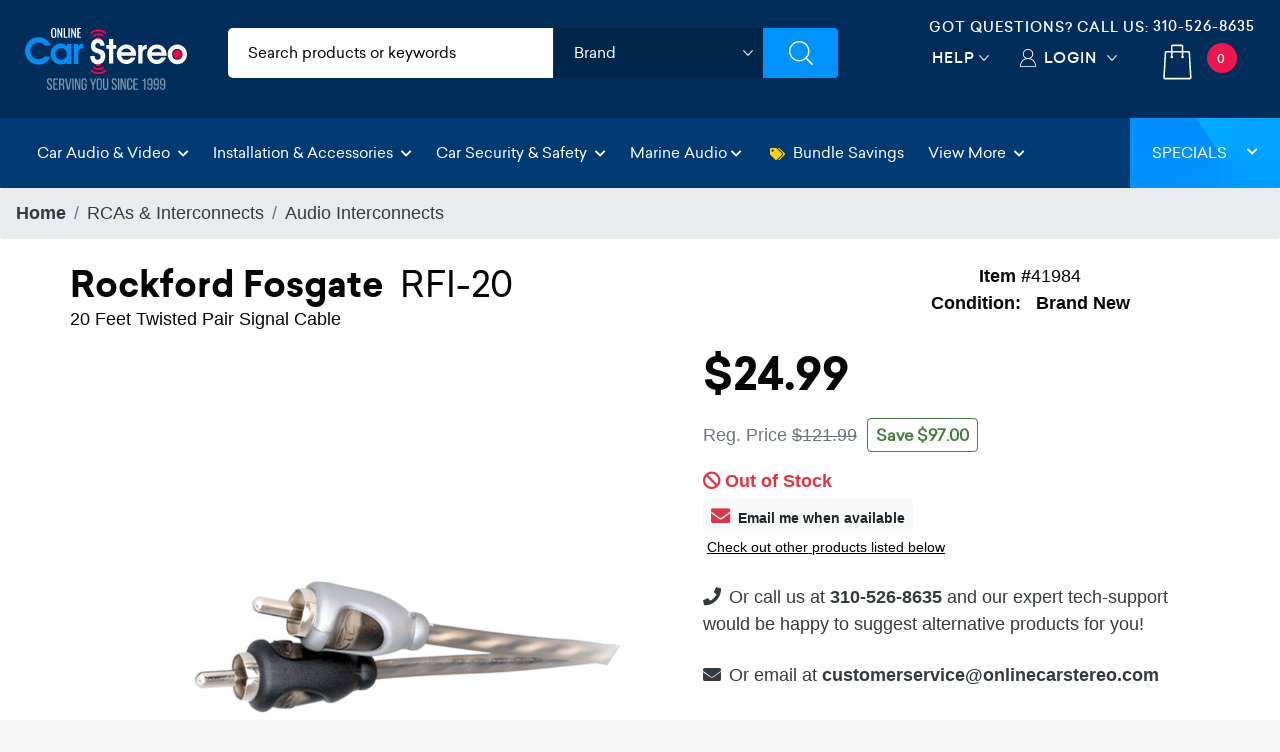

--- FILE ---
content_type: text/html; charset=utf-8
request_url: https://www.onlinecarstereo.com/CarAudio/p_41984_Rockford_Fosgate_RFI-20.aspx
body_size: 34326
content:


<!DOCTYPE html>
<html lang="en">
<head>
    <meta charset="utf-8" />
    <meta http-equiv="X-UA-Compatible" content="IE=edge,chrome=1" />
 
    <meta name="author" content="www.Onlinecarstereo.com" />
    <meta name="copyright" content="www.onlinecarstereo.com" />
    
    <meta name="revisit-after" content="2 days" />
    <meta name="lang" content="en" />
    <meta name="viewport" content="width=device-width, initial-scale=1, shrink-to-fit=no" />

    
     
         <meta name="robots" content="index,follow" />
     


    <link rel="stylesheet" href="https://ajax.googleapis.com/ajax/libs/jqueryui/1.12.1/themes/smoothness/jquery-ui.css">

    
    <link rel="stylesheet" href="/assets/dist/css/animate.min.css" type="text/css">
    <link rel="stylesheet" href="/assets/dist/css/default.min.css" type="text/css">

    
    <script defer type="text/javascript" id="sig-api" data-order-session-id="1782d383-39a8-405c-af43-302b5a97d07f" src="https://cdn-scripts.signifyd.com/api/script-tag.js"></script>


    
    <script>window.dataLayer = window.dataLayer || [];</script>

    
    
    

    <title>Rockford Fosgate RFI-20 at Onlinecarstereo.com</title>
    <meta name="description" content="Shop Lowest Price on: Rockford Fosgate RFI-20 Audio Interconnects. 20 Feet Twisted Pair Signal Cable" />
    <meta name="keywords" content="Rockford Fosgate,RFI-20 ,Audio Interconnects" />
    <meta http-equiv="Pragma" content="no-cache" />
    <meta http-equiv="Cache-Control" content="no-cache" />

    <link rel="canonical" href="https://www.onlinecarstereo.com/CarAudio/p_41984_Rockford_Fosgate_RFI-20.aspx" />

    <link href="/Content.V4/plugins/magiczoomplus/magiczoomplus.css" rel="stylesheet" type="text/css" />

    <style type="text/css">
        /*product cms overrides*/
        #nav-overview  h2, #nav-overview  h3, #nav-features  h2, #nav-features  h3 {font-size:1.7rem !important;font-family:"sailecbold"; margin:10px 0px 5px 0px !important; color:#323137 !important}
    </style>

    <style type="text/css">
	    /*sm*/
        @media (max-width: 560px) {
            .breadcrumb-item {font-size:0.7rem;}
            div.title > h1 {font-size:1.35rem;}
            div.short-description {font-size:0.85rem;}
            div.item-number {font-size:.83rem;}
            span.cs-email {font-size:.8rem}
            div.alt-products h4 {font-size:1.5rem}
            .tab-content { padding:0px 0px 0px 4px !important;font-size:.95rem}
            .temp-promo {font-size:.9rem;}
            .other-options .recntly-viewed-slider a .item-inner .viewed-content {padding: 0px 10px 0px 10px!important;}  /*sm for other options*/
            .other-options .recntly-viewed-slider {margin-top: 0px;padding-top: 0px; padding-bottom: 5px;} /*sm for other options*/

            .product-details-pane-mobile h3 {font-size:1.15rem;}
            .product-details-pane-mobile h5 {font-size:1rem;}
            .product-details-pane-mobile h4 {font-size:1.1rem;}
            .product-details-pane-mobile p {font-size:0.9rem;}
            .product-details-pane-mobile ul li {font-size:0.9rem;}
            .product-details-pane-mobile a {font-size:0.9rem;}
            .product-details-pane-mobile div {font-size:0.9rem;}
            .affirm-as-low-as {font-size:0.8rem;}
            .acima-as-low-as {font-size:0.8rem;}

            .breadcrumb{
                display: flex;
                -ms-flex-wrap: wrap;
                flex-wrap: wrap;
                padding: .5rem 1rem;
                margin-bottom: 1rem;
                list-style: none;
                background-color: #eeefef;
                border-radius: .25rem;
                font-weight: 600;
            }

            .estimated-delivery-zip{
                color: #dc3545 !important;
            }

            #divNewDeliveryEstimate .estimated-delivery-zip{
                color: #dc3545 !important;
            }
            
        }

        .other-options .recntly-viewed-slider {margin-top: 0px;padding-top: 0px; padding-bottom: 5px;} /*sm for other options*/
        .affirm-as-low-as {font-size:1rem;}
        .acima-as-low-as {font-size:1rem;}

	    /*md*/
        @media (min-width: 992px) and (max-width:1199px) {
            div.item-number {font-size:.9rem;}
            #btnAddToCartAjax {font-size:1.4rem;}
        }


        /*bootstrap 4.6 breakpoints*/
        /*xxs custom*/
        @media (max-width: 412px) {
            .product-main-container {padding:3px}
            .product-pricing {margin:0px; padding:0px}
            .product-pricing-inner {margin-left:5px !important; padding:0px}
            .stock-status {text-align:left !important;}
            .affirm-prequalify p {font-size:.94rem !important;}
            .better-price span {font-size:.98rem !important;}
            .acima-credit p {font-size:.95rem !important;}
            .product-details {box-shadow:none !important;}
            .tab-content h3 {font-size:.8rem !important}
            .sticky-row-cart h3 {font-size:1.2rem !important}
            .sticky-row-cart p {font-size:.8rem !important}
            .sticky-row-cart button {min-height: 60px !important; font-size: 0.8rem !important;}
            
        }
        /*xs*/
        @media (min-width: 575px) {

        }

        /*Small devices (landscape phones, 576px and up)*/
        @media (min-width: 576px) { 

        }

        /*Medium devices (tablets, 768px and up)*/
        @media (min-width: 768px) { 

        }

        /*Large devices (desktops, 992px and up)*/
        @media (min-width: 992px) { 

        }

        /*Extra large devices (large desktops, 1200px and up)*/
        @media (min-width: 1200px) { 

        }


        /*Anchor hover black color*/
        .a-black, .a-black:hover{
            color:black;
            text-decoration-color:#007bff;
        }

        div.title > h1 {font-family:"sailecbold";margin:0 0}
        div.title > h1 {font-family:"sailecbold";margin:0 0}
        div.title > h1 > span.badge {font-size:1.1rem !important;}
        div.title > h1 > span {font-family: "sailecregular";-webkit-font-smoothing: antialiased;}

        div.price > h3 {font-family:"sailecbold";font-size:2.8rem}
        div.coupon > span.discount {font-size:1.1rem}
        div.shipping {}
        div.savings span#spanYouSave {font-size:.9rem;font-family:Verdana}
        div.add-to-cart > .btn {font-size:2rem;}

        .affirm-modal-trigger {color:#17A2B8}

        .estimated-delivery-zip {text-decoration:underline;}

        /*fix for internet explorer*/
        @media all and (-ms-high-contrast: none), (-ms-high-contrast: active) {
           /* IE10+ CSS */

           /*fixes images displaying input full size*/
            a[data-zoom-id], .mz-thumb, .mz-thumb:focus {
                display: block;
                line-height: 0;
                outline: none;
            }
        }

        .two-day-ship {font-size:16px}

        #divProductBundles .owl-carousel .owl-stage-outer{
            padding: 1px;
        }


       
    </style>

    
    <style type="text/css">
	    /*mobile*/
        @media (max-width: 766px) {
            #nav-tab > a.nav-item.nav-link.active {
                font-size: .8rem !important;
            }
            #nav-tab > a.nav-item.nav-link {
                font-size: .8rem !important;
            }
        }

        .tab-container {
            background-color: #F9FAFB
        }

        #nav-tab > a.nav-item.nav-link.active {
            font-size: 2rem;
            font-family:"sailecbold";
            background-color: #F9FAFB;
            border-top: solid 4px #DC3545;
            border-bottom: 0 !important;
        }

        .tab-pane > ul > li {
            list-style-image:none !important;
            list-style-type: square !important;
        }

        /*fix for internet explorer*/
        @media all and (-ms-high-contrast: none), (-ms-high-contrast: active) {
             /*IE10+ CSS*/ 

            /*fix for internet explorer - Product Overviews*/
            .product-overview .align-items-center {
                width: 100% !important;
            }

            .product-overview .text-center .col-12 {
                flex: none;
            }
        }

        #BundleModal .modal-content {
            top: 190px;
            z-index: 999999999;
        }
     </style>

    
    <style type="text/css">
        @media (min-width:769px) {
            .authorized-dealer-stamp {
                display: flex;
            }

            .authorized-dealer-img-mobile {
                display: none;
            }
        }

        @media (max-width:768px) {
            .authorized-dealer-stamp-mobile {
                display: flex;
            }

            .authorized-dealer-img {
                display: none;
            }
        }
    </style>

    
    <style type="text/css">
        .thumbnail-container {
            overflow-x: auto; /* Enable horizontal scrolling */
            white-space: nowrap; /* Keep thumbnails in a single line */
            -webkit-overflow-scrolling: touch; /* Enable smooth scrolling on iOS */
        }
        .thumbnail {
            display: inline-block;
            width: 150px;
            height: 150px;
            object-fit: cover;
            cursor: pointer;
            margin-right: 10px; /* Add some space between thumbnails */
        }
    </style>

    <style type="text/css">
        .modal-content {
            text-align: center;
            position: relative; /* Ensure modal content is relative for absolute positioning of arrows */
        }

        button.control{
            display:flex;
            align-items: center;
            justify-content: center;
            max-height: 92px;
            height: 100%;
        }

        #prevImage,
        #nextImage {
            font-size: 3rem; /* Adjust the font size as needed */
            position: absolute;
            top: 50%;
            transform: translateY(-50%);
            z-index: 1000; /* Ensure arrows are on top of other content */
            color: #fff; /* Optional: Set arrow color */
            background-color:#ccc; /* Semi-transparent background for visibility */
            padding: 10px; /* Add padding for larger click/touch area */
            border: none; /* Remove border for cleaner look */
            cursor: pointer;
        }

        #prevImage {
            left: 10px; /* Adjust position from left */
        }

        #nextImage {
            right: 10px; /* Adjust position from right */
        }

        #modalImage {
            max-width: 100%; /* Ensure image fits within modal */
            height: auto;
            display: block;
            margin: 0 auto;
            position: relative; /* Ensure image is relatively positioned for absolute arrows */
        }

        .modal-body {
            position: relative;
        }

        /*09/24/2024 hid back to top button on producct details, it overlaps with the live chat link */
        #back-to-top {display:none !important;}
    </style>

    

    
    <style type="text/css">
       #acima-modal-button img { height:30px; }
    </style>

<style>
    /* Main container to hold circle and square */
    .badge-container {
        position: relative;
        display: inline-block;
        margin: 20px;
        width: 125px; /* Set a fixed width for the container */
        height: 125px; /* Set a fixed height for the container */
    }

    /* Outer circle */
    .circle-badge-outer {
        width: 125px;
        height: 125px;
        background-color: #f9d12b;
        border-radius: 50%;
        position: absolute;
        top: 50%;
        left: 50%;
        transform: translate(-50%, -50%);
    }

    /* Middle circle */
    .circle-badge-middle {
        width: 115px;
        height: 115px;
        background-color: #f5a310;
        border-radius: 50%;
        position: absolute;
        top: 50%;
        left: 50%;
        transform: translate(-50%, -50%);
    }

    /* Inner circle */
    .circle-badge-inner {
        width: 90px;
        height: 90px;
        background-color: #dadcdd;
        border-radius: 50%;
        position: absolute;
        top: 50%;
        left: 50%;
        transform: translate(-50%, -50%);
    }

    /* Text inside the circle */
    .circle-text {
        color: #012d59;
        white-space: nowrap;
        text-align: center;
        font-size: 16px;
        font-weight: 900;
        position: absolute;
        top: 35%;
        left: 50%;
        transform: translate(-50%, -50%);
    }

    /* Square overlapping the circle */
    .square {
        width: 180px;
        height: 30px;
        background-color: #012d59;
        position: absolute;
        top: 70%;
        left: 50%;
        transform: translate(-50%, -50%);
        z-index: 1;
        display: flex;
        justify-content: center;
        align-items: center;
    }

    /* Text inside the square */
    .square-text {
        color: white;
        text-align: center;
        font-size: 20px;
        font-weight: bold;
    }

    /* V-shapes at the edges of the square */
    .square::before, .square::after {
        content: '';
        position: absolute;
        width: 0;
        height: 0;
        border-style: solid;
        border-width: 15px 20px 15px 0; /* Creating the "V" shape */
        border-color: transparent #fff transparent transparent;
    }

    /* Left V-shape */
    .square::before {
        left: -1px;
        top: 50%;
        transform: translateY(-50%) rotate(180deg);
    }

    /* Right V-shape */
    .square::after {
        right: -1px;
        top: 50%;
        transform: translateY(-50%);
    }

    @media (max-width: 991px) {
        .badge-container {
            width: 80px;
            height: 80px;
        }

        .circle-badge-outer {
            width: 80px;
            height: 80px;
        }

        .circle-badge-middle {
            width: 70px;
            height: 70px;
        }

        .circle-badge-inner {
            width: 60px;
            height: 60px;
        }

        .circle-text {
            font-size: 12px;
            top: 25%;
            white-space: normal;
        }

        .square {
            width: 100px;
            height: 25px;
        }

        .square-text {
            font-size: 14px;
        }

        .square::before, .square::after {
            border-width: 8px 10px 8px 0;
        }

        .badge-warranty-extended{
            left: 65% !important;
        }
    }

    @media (max-width: 380px) {
    .badge-container {
        width: 70px;
        height: 70px;
    }

    .circle-badge-outer {
        width: 70px;
        height: 70px;
    }

    .circle-badge-middle {
        width: 60px;
        height: 60px;
    }

    .circle-badge-inner {
        width: 50px;
        height: 50px;
    }

    .circle-text {
        font-size: 10px;
        top: 25%;
        white-space: normal;
    }

    .square {
        width: 90px;
        height: 16px;
    }

    .square-text {
        font-size: 12px;
    }

    .square::before, .square::after {
        border-width: 8px 10px 8px 0;
    }

    .badge-warranty-extended{
        left: 60% !important;
        top: 39% !important;
    }
}

    /*Tablet placement*/
    @media (max-width:991px) and (min-width: 768px)   {
        .badge-warranty-extended{
            top: 39% !important;
        }

        .badge-warranty-extended-Sale{
            top: 32% !important;
        }

        .badge-warranty-extended-ItmC{
            top: 23% !important;
        }
    }
</style>


    <style>
    #video-overlay div iframe{
        width: 100% !important;
        max-height: 500px !important;
        margin-bottom: 15px;

    }

    /* Play button style */
.play-button {
    position: absolute;
    top: 50%;
    left: 50%;
    transform: translate(-50%, -50%);
    width: 80px;
    height: 80px;
    border-radius: 50%;
    display: flex;
    align-items: center;
    justify-content: center;
    cursor: pointer;
}

.play-button::before {
    content: '';
    border-style: solid;
    border-width: 20px 0 20px 30px;
    border-color: transparent transparent transparent white;
    margin-left: 5px;
}

#video-thumbnail img{
    padding: .25rem;
    padding-top: 14px;
    padding-bottom: 14px;
    background-color: #fff;
    border: 1px solid #dee2e6;
    border-radius: .25rem;
    width: 100%;
    height: 100%;
}

.magiczoom-images .owl-nav{
    display:none;
}

</style>



<style>
    .sticky-row {
        position: fixed;
        top: 54px;
        left: 0;
        width: 110%;
        background-color: white;
        box-shadow: 0 2px 5px rgba(0, 0, 0, 0.1);
        z-index: 99991;
        display: none; /* Initially hidden */
    }

    .sticky-row-cart {
    position: fixed;
    bottom: 0;
    left: 0;
    width: 100%;
    background-color: white;
    box-shadow: 0 2px 5px rgba(0, 0, 0, 0.1);
    z-index: 99991;
    display: none; /* Initially hidden */
    max-height: 72px;
    }

    .sticky-row-cart button {min-height: 75px; font-size: 1rem;}

    .sticky-row-chat #st_Widget.location-BR {
    bottom: 72px !important;
}

</style>


<style>
    .highlight-content {
    transition: max-height 0.3s ease-in-out, opacity 0.3s ease-in-out;
    max-height: 0;
    overflow: hidden;
    opacity: 0;
    }

    .highlight-content.show {
        max-height: 500px; /* Adjust as needed */
        opacity: 1;
    }

    .cursor-pointer {
        cursor: pointer;
    }

    #highlightHeader {
        background: #002d59;
        padding: 7px;
        border-radius: 15px;
        color: #fff !important;
        width: 72%;
        font-weight: 700;
        font-size: 1rem;
    }

     #highlightContent ul li {
     list-style:disc !important;
     list-style-position: inside !important;
     font-size: 0.95rem;
     font-family: 'Atlassian Sans';
     font-family: 'sailecregular';
     }

    .recntly-viewed-slider-desk ul li {
        list-style:disc !important;
        list-style-position: inside !important;
    }

    .recntly-viewed-slider-desk a {text-decoration: none; }

    .recntly-viewed-slider-desk a .item-inner {
      transition: 0.3s ease all;
      background: #FFFFFF;
      border-top-left-radius: 5px;
      border-top-right-radius: 5px; }

    .recntly-viewed-slider-desk a .item-inner .fa-arrow-right{display:none;}

    .recntly-viewed-slider-desk .owl-nav{
        display:none;
    }

     /* Mobile next and previous */
    .magiczoom-images .nav-btn {
        position: absolute;
        top: 95%;
        background-color: rgb(0 45 89);
        color: #ffffff;
        border: solid 2px #fff;
        border-radius: 20px;
        cursor: pointer;
        padding: 7px 16px;
        font-size: 18px;
        z-index: 9999;
        text-decoration: none;
     }
    .magiczoom-images .nav-btn:hover{
        background-color: #74787b;
        color: #ffffff;
        text-decoration: none;
    }
     .magiczoom-images #prev-btn { left: 10px; }
     .magiczoom-images #next-btn { right: 10px; }
     .magiczoom-images #prev-btn a { text-decoration:none; }
     .magiczoom-images #next-btn a{ text-decoration:none; }

     .owl-nav.disabled { display: none !important; }
     .owl-dots.disabled { display: none !important; }

     .other-options-slider { border: 1px solid #a0a6ac !important; border-radius: 8px !important; padding: 2px !important; font-family: "sailecregular";}

    .other-options-savings {
        font-size: .7em;
        padding: 5px;
        background: #585f64;
        color: #fff !important;
        border-top-left-radius: 8px;
        border-top-right-radius: 8px;
    }

     .image-counter {
         text-align: center;
         margin-top: 0px;
         font-size: 1rem;
         color: #333;
         font-weight: bold;
     }

     /*SPECIAL OFFER LIST*/
    .offer-card {
        display: flex;
        align-items: center;
        overflow: hidden;
        max-width: 390px;
    }
    .offer-icon {
        color: #002D5B;
        padding: 10px;
        font-size: 1.5rem;
        display: flex;
        align-items: center;
        justify-content: center;
    }
    .offer-text {
        padding: 5px;
        flex: 1;
        font-size: 0.8rem;
        line-height: normal;
    }

    .Additional-info-feature{
        font-family: 'Atlassian Sans';
        font-family: 'sailecregular';
    }

    /*SPECIAL OFFER LIST*/
    .specials-offer-card {
        display: flex;
        align-items: center;
        border: 1px solid #ddd;
        border-radius: 8px;
        overflow: hidden;
        max-width: 390px;
    }
    .specials-offer-icon {
        color: #be3f23;
        padding: 10px;
        font-size: 1.5rem;
        display: flex;
        align-items: center;
        justify-content: center;
    }
    .specials-offer-text {
        padding: 5px;
        flex: 1;
        font-size: 1rem;
    }

    .specials-offer-header{
        padding: 5px;
        flex: 0.4;
        font-size: 1rem;
        border-right: 1px solid #dddddd;
    }
}
</style>

    <style>
            @media (max-width: 768px) {

     button.owl-prev {
    width: 44px;
    height: 44px;
}

button.owl-next {
   width: 44px;
    height: 44px;
}

}


    .recntly-viewed-slider a .item-inner .viewed-content h3 {
font-family: 'sailecmedium';
    font-size: 18px;
    color: #000000;
    margin-bottom: 25px;
        font-weight: 700;
}
    .recntly-text-white {
        color: black;
    }
   
        .recntly-viewed-slider a .item-inner .viewed-content:hover h3,
.recntly-viewed-slider a .item-inner .viewed-content:hover h4,
.item-inner:hover .recntly-text-white {
    color: white !important;
}
        /* Override Header from common.scss*/
        header {
z-index: 11 !important; 
}

        .sticky-row {
            z-index: 10 !important; 
        }
        .magiczoom-images .nav-btn {
                z-index: 9;
        }


     /*NARROW BAR*/
    .narrow-bar {
        background: linear-gradient(135deg, rgb(245, 126, 34) 0%, rgb(120, 0, 110) 100%);
        padding: 0; 
        text-align: center; 
        animation: slideIn 1s ease; /* Slide-in animation */
    }

    .narrow-bar-icon {
        color: #fff; 
    }

    .narrow-bar-text {
        color:#fff;
        font-family: "sailecbold";
        font-weight:700; 
        font-size: 20px; 
        margin-left: 8px; /* Margin to separate icon and text */
        letter-spacing:2px;
        /*padding-top:10px;*/
        display:inline-block;
        text-shadow: 1px 1px 3px #000;
    }
    .narrow-bar-text, .narrow-bar-icon { margin-top:5px !important; }

    @keyframes slideIn {
        from {
            transform: translateY(-100%);
        }

        to {
            transform: translateY(0);
        }
    }

    .narrow-bar-shop-now-btn {
        color: #000; 
        font-family: "sailecbold";
        background-color: #FFC808;
        /*border:solid 1px #80929C;*/ 
        font-weight: bold; 
        font-size:.8rem;
        letter-spacing:1px;
        padding: 2px 8px !important;
        margin-bottom: 5px;
        margin-top: -8px;
        border-radius: 5px;
        margin-left: 10px;
    }
     .narrow-bar-shop-now-btn:hover {color:#c0392b}

    .narrow-bar-col-container { padding-left:0 !important; padding-right:0 !important }

    /* Media query for smaller text on mobile devices */
    @media (max-width: 576px) {
        .narrow-bar-text {
            font-size: 18px; /* Smaller font size for mobile devices */
        }
        .narrow-bar-shop-now-btn {
            padding:0px 7px !important;
        }
    }
    /*NARROW BAR END*/
    </style>

    
    <script>
        window.dataLayer.push({
            event: "view_item",
            ecommerce: {
                items: [
                    {
                        'item_id': '41984',
                        'item_brand': 'Rockford Fosgate',
                        'item_name': 'Rockford Fosgate RFI-20',
                        'quantity': 1,
                        'price': 24.99
                    }
                ]
            }
        });
    </script>



    
    <!-- gtag/gtm -->
    <!--AnalyticsScriptHead user control was previously here--> 
    <!-- Google Tag Manager -->

    <!-- End Google Tag Manager -->
    <!-- end gtag/gtm -->
    

    
    
        <!-- Google Tag Manager -->
        <script>(function (w, d, s, l, i) {
                w[l] = w[l] || []; w[l].push({
                    'gtm.start':
                        new Date().getTime(), event: 'gtm.js'
                }); var f = d.getElementsByTagName(s)[0],
                    j = d.createElement(s), dl = l != 'dataLayer' ? '&l=' + l : ''; j.async = true; j.src =
                        'https://www.googletagmanager.com/gtm.js?id=' + i + dl; f.parentNode.insertBefore(j, f);
            })(window, document, 'script', 'dataLayer', 'GTM-5PRST46');</script>
        <!-- End Google Tag Manager -->
    




    
   <style type="text/css">
        /*Font*/
        .montserrat-regular {
            font-family: "Montserrat", sans-serif;
            font-optical-sizing: auto;
            font-weight: 400;
            font-style: normal;
        }

        .montserrat-medium {
            font-family: "Montserrat", sans-serif;
            font-optical-sizing: auto;
            font-weight: 500;
            font-style: normal;
        }

        .montserrat-semibold {
            font-family: "Montserrat", sans-serif;
            font-optical-sizing: auto;
            font-weight: 600;
            font-style: normal;
        }

        .montserrat-bold {
            font-family: "Montserrat", sans-serif;
            font-optical-sizing: auto;
            font-weight: 700;
            font-style: normal;
        }

        .montserrat-extrabold {
            font-family: "Montserrat", sans-serif;
            font-optical-sizing: auto;
            font-weight: 800;
            font-style: normal;
        }

        .montserrat-black {
            font-family: "Montserrat", sans-serif;
            font-optical-sizing: auto;
            font-weight: 900;
            font-style: normal;
        }

        body{
            font-family: "Montserrat", sans-serif;
            font-optical-sizing: auto;
            font-weight: 400;
            font-style: normal;
        }
        h4, .footer-bottom .footer-widget a.phone{
            font-family: "Montserrat", sans-serif;
            font-optical-sizing: auto;
            font-weight: 600;
            font-style: normal;
        }


        @media all and (-ms-high-contrast: none), (-ms-high-contrast: active) {
            /* IE10+ CSS styles go here */
            .top-header .header-search-filters ul li.brands .brands-select {padding:9px 10px}
        }

        .tel-align-header {
            text-align: center !important;
        }

        .tel-align-header li h6 {
            font-size: 14px !important;
        }

        .tel-align-header li a {
            font-size: 14px !important;
        }

       @media (max-width: 991.98px) {
        .top-header .right-top-menu {
                padding: 5px 0px 0px !important;
            }

        .tel-align-header li h6 {
            display: none !important;
        }
       }

       @media (max-width: 575.98px) {
            .mobile-search-wrapper {
                padding: 5px 5px 5px 15px !important;
            }


            .mobile-search-wrapper {
                box-shadow: none !important;
            }

            .mobile-search-wrapper input {
                padding: 5px 0px 5px 35px !important;
            }

            .tel-align-header li a {
                font-size: 14px !important;
            }
        }

       @media (max-width: 1118px) and (min-width: 992px) {
            .tel-align-header li h6 {
                font-size: 12px !important;
            }

            .tel-align-header li a {
                font-size: 12px !important;
            }
        }

        .top-header .header-search-filters ul {
            background: #ffffff !important;
            color:#000 !important;
        }

        .top-header .header-search-filters ul li input{
            color: #000 !important;
        }

        .category-input input::-webkit-input-placeholder { /* WebKit, Blink, Edge. */
            color: #000 !important;
            font-weight: 500 !important;
        }

        .category-input input:-moz-placeholder { /* Mozilla Firefox 4 to 18 */
            color: #000 !important;
            font-weight: 500 !important;
            opacity: 1 !important;
        }

        .category-input input::-moz-placeholder { /* Mozilla Firefox 19+ */
            color: #000 !important;
            font-weight: 500 !important;
            opacity: 1 !important;
        }

        .category-input input:-ms-input-placeholder { /* Internet Explorer 10-11 */
            color: #000 !important;
            font-weight: 500 !important;
        }

        .category-input input::-ms-input-placeholder { /* Microsoft Edge */
            color: #000 !important;
            font-weight: 500 !important;
        }

        .category-input input::placeholder { /* Most modern browsers support this now. */
            color: #000 !important;
            font-weight: 500 !important;
        }

        .top-header .header-search-filters ul li.brands .brands-select {
            height: 50px !important;
            width: calc(100% - 0px) !important;
        }

        .top-header .header-search-filters ul li .cart-dropdown {
            padding: 0px 0px 0px 0px !important;

        }

       @media (max-width:767.98px) {
        .mobile-search-wrapper {
                display: block;
                position: absolute;
                top: auto !important;
                right: 0;
                width: 100%;
                -webkit-transition: 0.35s ease-in-out;
                -moz-transition: 0.35s ease-in-out;
                -o-transition: 0.35s ease-in-out;
                transition: 0.35s ease-in-out;
                z-index: 999;
                padding: 5px 5px 5px 15px !important;
                box-shadow: none !important;
            }

        .top-header .right-top-menu {
                padding: 7px 0px 0px !important;
            }

        .mobile-search-wrapper input {
                padding: 5px 0px 5px 35px !important;
            }

        .tel-align-header li h6 {
            display:none;
        }

        .top-header .header-search-filters ul li input::placeholder {
                color: #363636 !important;
            }

        #divMain {
            padding-top: 136px !important;
        }

        header.nav-up {
                top: -82px !important;
            }
       
        .mb-dropdown {
                margin-top: 54px !important;
            }

        
        .fit-header h4 {
            font-size: 22px !important;
        }

        .fit-header h2 {
            font-size: 28px !important;
        }
       }

       .top-header .right-top-menu {
            float: right;
            padding: 16px 0px 0px;
        }

       .fg-item {
            box-sizing: border-box;
            -moz-box-sizing: border-box;
            width: !important;
            background: #ffffff;
            border-radius: 6px;
            border-style: groove;
            box-shadow: 0px 0px 1px 0px black inset;
            margin-bottom: 10px;
        }

       .fg-description {
           line-height: 18px;
           font-size: 13px;
           margin: 8px 0;
           overflow: hidden;
           text-align: left;
           text-align: center;
           color: #575757;
       }

       .fg-thumbs-holder img {
           width: 100%;
           height: auto !important;
       }

       .fg-title {
            color: #363C3F;
            font-size: 18px !important;
            height: 24px;
            font-weight: bold;
            line-height: 24px;
            margin: 8px 0;
            overflow: hidden;
            position: relative;
        }

       #divJLAudio p{
               font-size: 13px;
                font-family: 'sailecregular';
                color: #060606;
       }

        .modal {
            z-index: 99999999; /* Bootstrap default z-index for modals */
            position: fixed; /* Ensure it's above other elements */
        }
   </style>
    <![endif]-->
    <!--[if IE 7]>
    <link href="/Content/css/ie7.css" rel="stylesheet" type="text/css" media="screen"/>
    <script src="/Content/scripts/respond.min.js" type="text/javascript"></script>
    <![endif]-->
    <!--[if IE 8]>
    <link href="/Content/css/ie8.css" rel="stylesheet" type="text/css" media="screen"/>
    <script src="/Content/scripts/respond.min.js" type="text/javascript"></script>
    <![endif]-->
    <!--[if lt IE 9 ]>
    <script src="/Content/scripts/html5shiv.min.js" type="text/javascript"></script>
    <![endif]-->

    <!-- Facebook Pixel Code -->
    <script>
        !function (f, b, e, v, n, t, s) {
            if (f.fbq) return; n = f.fbq = function () {
                n.callMethod ?
                    n.callMethod.apply(n, arguments) : n.queue.push(arguments)
            };
            if (!f._fbq) f._fbq = n; n.push = n; n.loaded = !0; n.version = '2.0';
            n.queue = []; t = b.createElement(e); t.async = !0;
            t.src = v; s = b.getElementsByTagName(e)[0];
            s.parentNode.insertBefore(t, s)
        }(window, document, 'script',
            'https://connect.facebook.net/en_US/fbevents.js');
        fbq('init', '1915441285426818');
        fbq('track', 'PageView');
    </script>
    <noscript>
        <img height="1" width="1" style="display: none" src="https://www.facebook.com/tr?id=1915441285426818&ev=PageView&noscript=1" alt="facebook no script image" />
    </noscript>
    <!-- End Facebook Pixel Code -->

    <!-- Bing Ads conversion tracking -->
    <script>(function (w, d, t, r, u) { var f, n, i; w[u] = w[u] || [], f = function () { var o = { ti: "5820590" }; o.q = w[u], w[u] = new UET(o), w[u].push("pageLoad") }, n = d.createElement(t), n.src = r, n.async = 1, n.onload = n.onreadystatechange = function () { var s = this.readyState; s && s !== "loaded" && s !== "complete" || (f(), n.onload = n.onreadystatechange = null) }, i = d.getElementsByTagName(t)[0], i.parentNode.insertBefore(n, i) })(window, document, "script", "//bat.bing.com/bat.js", "uetq");</script>
    <!-- End bing ads conversion tracking -->

    
    <style type="text/css">
        /*star rating*/
        .fa-star {color:#9D9D9D}
        .checked {
            color: orange !important;
        }
    </style>

    <!-- Affirm -->
    
    <!-- End Affirm -->

    
    
    <link rel="icon" type="image/x-icon" href="/Content/images/favicon.png" />
</head>
<body class="light-background" style="position: relative;">
    <!-- Google Tag Manager (noscript) -->
    <noscript>
        <iframe src="https://www.googletagmanager.com/ns.html?id=GTM-5PRST46"
            height="0" width="0" style="display: none; visibility: hidden"></iframe>
    </noscript>
    <!-- End Google Tag Manager (noscript) -->

    
    <div class="overlay-start" style="position: absolute; left: 0; right: 0 top:0; background: #ffffff; bottom: 0; width: 100%; height: 100%; display: block; z-index: 99999;"></div>
    <div class="overlay-search"></div>
    <header id="header-top" class="nav-down">
        <div class="container-fluid ">
            
            <div class="row top-header">
                <div class="col-6 col-sm-6 col-md-3 col-lg-3 col-xl-2 col-cus">
                    <a href="/" class="logo">
                        <img src="/Assets/images/ocs-final-logo-2022.svg" alt="Online Car Stereo" class="">
                        <img src="/Assets/images/OCS-LOGO-Christmas-2022.png" alt="Online Car Stereo" class="d-none">
                    </a>
                </div>
                <div class=" col-md-6 col-lg-5 col-xl-6 d-none d-sm-none d-md-block col-cus">
                    <!-- Filters Starts -->
                    <div class="header-search-filters">
                        <form action="/CarAudio/ProductSearchV6.aspx" method="post" role="search" id="SiteSearch" name="SiteSearch" onsubmit="return OCS.isSearchValid()" autocomplete="off">
                            <div class="filter-fields">
                                <ul class="dimensions">
                                    <li class="category-input">
                                        <input type="text" name="SearchPhrase" aria-label="search products" id="SearchPhrase" maxlength="60" value="" accesskey="s" placeholder="Search products or keywords" title="Search Products" />
                                    </li>
                                    <li class="brands">
                                        <div class="cart-dropdown">
                                            <select class="brands-select header-select" aria-label="shop by brand" title="shop by brand">
	                                            <option>Brand</option>
	                                            <option value="/CarAudio/m_611_Alpine.aspx">Alpine</option>
	                                            <option value="/CarAudio/m_710_AudioControl.aspx">AudioControl</option>
	                                            <option value="/CarAudio/m_953_Audison.aspx">Audison</option>
	                                            <option value="/CarAudio/m_756_Avital.aspx">Avital</option>
	                                            <option value="/CarAudio/m_722_Axxess.aspx">Axxess</option>
	                                            <option value="/brands/Boss-Audio/112/Boss-Audio-In-Dash-Receivers.aspx">Boss Audio</option>
	                                            <option value="/CarAudio/m_963_Boss_Elite.aspx">Boss Elite</option>
	                                            <option value="/CarAudio/m_609_Clarion.aspx">Clarion</option>
	                                            <option value="/brands/CrimeStopper/98/CrimeStopper-Car-Security.aspx">CrimeStopper</option>
	                                            <option value="/CarAudio/m_612_Crunch.aspx">Crunch</option>
                                                <option value="/brands/DB_Drive_772.aspx">DB Drive</option>
                                                <option value="/brands/DB_Link_771.aspx">DB Link</option>
	                                            <option value="/CarAudio/m_639_Diamond_Audio.aspx">Diamond Audio</option>
	                                            <option value="/CarAudio/m_687_Directed.aspx">Directed</option>
	                                            <option value="/CarAudio/m_638_Focal.aspx">Focal</option>
	                                            <option value="/CarAudio/m_793_Gemini.aspx">Gemini</option>
	                                            <option value="/CarAudio/m_711_Ground_Shaker.aspx">Ground Shaker</option>
	                                            <option value="/CarAudio/m_802_Heise.aspx">Heise</option>
	                                            <option value="/CarAudio/m_950_Hertz.aspx">Hertz</option>
	                                            <option value="/CarAudio/m_613_Hifonics.aspx">Hifonics</option>
	                                            <option value="/brands/iBeam/431/iBeam-Cameras-And-Driver-Safety.aspx">iBeam</option>
	                                            <option value="/CarAudio/m_983_iDatalink.aspx">iDatalink</option>
	                                            <option value="/CarAudio/m_610_Infinity.aspx">Infinity</option>
	                                            <option value="/CarAudio/m_750_Install_Bay.aspx">Install Bay</option>
	                                            <option value="/CarAudio/m_682_JBL.aspx">JBL</option>
	                                            <option value="/CarAudio/m_621_JL_Audio.aspx">JL Audio</option>
	                                            <option value="/CarAudio/m_607_JVC.aspx">JVC</option>
	                                            <option value="/CarAudio/m_605_Kenwood.aspx">Kenwood</option>
	                                            <option value="/CarAudio/m_635_Kenwood_Excelon.aspx">Kenwood Excelon</option>
	                                            <option value="/CarAudio/m_622_Kicker.aspx">Kicker</option>
	                                            <option value="/CarAudio/m_929_Kicker_Q-Class.aspx">Kicker Q-Class</option>
	                                            <option value="/CarAudio/m_623_Lanzar.aspx">Lanzar</option>
	                                            <option value="/brands/LinksWell_990.aspx">LinksWell</option>
	                                            <option value="/CarAudio/m_763_Massive_Audio.aspx">Massive Audio</option>
	                                            <option value="/CarAudio/m_624_MB_Quart.aspx">MB Quart</option>
	                                            <option value="/CarAudio/m_862_Memphis_Audio.aspx">Memphis Audio</option>
	                                            <option value="/CarAudio/m_724_Metra_Electronics.aspx">Metra Electronics</option>
	                                            <option value="/brands/Morel_777.aspx">Morel</option>
                                                <option value="/brands/Musway_997.aspx">Musway</option>
                                                <option value="/brands/Nemesis_Audio_1024.aspx">Nemesis Audio</option>
	                                            <option value="/CarAudio/m_731_PAC.aspx">PAC</option>
	                                            <option value="/CarAudio/m_606_Pioneer.aspx">Pioneer</option>
	                                            <option value="/CarAudio/m_740_Power_Acoustik.aspx">Power Acoustik</option>
	                                            <option value="/CarAudio/m_822_PowerBass.aspx">PowerBass</option>
	                                            <option value="/CarAudio/m_699_Pyle.aspx">Pyle</option>
	                                            <option value="/CarAudio/m_683_Pyle_Pro.aspx">Pyle Pro</option>
                                                <option value="/brands/RedTiger_1029.aspx">RedTiger</option>
	                                            <option value="/CarAudio/m_615_Rockford_Fosgate.aspx">Rockford Fosgate</option>
	                                            <option value="/CarAudio/m_927_Soundigital.aspx">Soundigital</option>
	                                            <option value="/CarAudio/m_642_Soundstream.aspx">Soundstream</option>
                                                <option value="/brands/Stinger_998.aspx">Stinger</option>
	                                            <option value="/brands/Viper/98/Viper-Car-Security.aspx">Viper</option>
	                                            <option value="/brands/Wavtech/120/Wavtech-Factory-Radio-Improvement.aspx">Wavtech</option>
	                                            <option value="/CarAudio/m_826_Wet_Sounds.aspx">Wet Sounds</option>
                                                <option value="/brands/Wolfbox_1028.aspx">Wolfbox</option>
	                                            <option value="/brands/XS_Power_957.aspx">XS Power</option>
                                            </select>
                                            <!-- <span class="custom-dropdown">Brands</span>
                                          <ul>
                                            <li>Brand 1</li>
                                            <li>Brand 2</li>
                                            <li>Brand 3</li>
                                          </ul> -->
                                        </div>
                                    </li>
                                    <li class="search">
                                        <input type="submit" aria-label="Submit Search" value="" onclick="">
                                        <!-- <a href="#"><img src="/assets/images/search.svg" alt="Search"></a> -->
                                    </li>
                                </ul>
                            </div>
                        </form>
                    </div>
                    <!-- Filters Ends -->
                </div>
                <div class="col-6 col-sm-6 col-md-3 col-lg-4 col-xl-4 col-cus">
                    <div class="right-top-menu">
                         <ul class="tel-align-header">
                            <li class="text-light d-flex"><h6 class="mx-auto my-auto">Got Questions? Call US: </h6> &nbsp;<a href="tel:3105268635" class="text-light"> 310-526-8635</a></li>
                        </ul>
                        <ul class="text-center">
                            <li class="help">

                                <a href="/CarAudio/helpDesk.aspx" title="Help" arial-label="help desk" class="select-new pr-4">Help</a>
                            </li>
                            <li class="myaccount">
                                
                                        <a href="/Account/AccountLogin.aspx?ReturnUrl=/CarAudio/p_41984_Rockford_Fosgate_RFI-20.aspx" rel="nofollow" class="select-new">Login</a>
                                    
                            </li>
                            <li class="cart-bag">
                                

<a class="" arial-label="shopping cart quantity" title="cart quantity link" href="/CarAudio/ShoppingCart.aspx" rel="nofollow">
    <img src="/assets/images/cart.svg" alt="shoppping cart">
    <span id="MyCartControl_cartQty" class="text-white">0</span>
</a>

                            </li>
                        </ul>
                    </div>
                </div>
            </div>

        </div>

        <!-- Navbar -->
        <nav class="navbar navbar-expand-xl navbar-dark special-color-dark ">

            <!-- Collapse button -->
            <button class="navbar-toggler" type="button" data-toggle="collapse" data-target="#navbarSupportedContent2"
                aria-controls="navbarSupportedContent2" aria-expanded="false" aria-label="Toggle navigation">
                <span class="navbar-toggler-icon"></span>
            </button>

            <!-- Collapsible content -->
            <div class="collapse navbar-collapse" id="navbarSupportedContent2">
                <!-- Links -->
                <ul class="navbar-nav mr-auto mb-dropdown">

                    <!-- Car Audio & Video -->
                    <!-- Add class "active" in li when multiple pages will be made -->
                    <li class="nav-item dropdown mega-dropdown">
                        <a class="nav-link dropdown-toggle" id="navbarDropdownMenuLink2" data-toggle="dropdown" aria-haspopup="true" role="button"
                            aria-expanded="false">Car Audio & Video <i class="fas fa-chevron-down"></i></a>
                        <div class="dropdown-menu mega-menu v-2 z-depth-1 special-color py-4 py-sm-4 py-md-5 px-4"
                            aria-labelledby="navbarDropdownMenuLink2">
                            <div class="row">
                                <div class="col-12 col-sm-12 col-md-4 col-lg-4 col-xl-4 sub-menu mb-3 mb-sm-3 mb-md-0">
                                    <h6 class="sub-title text-uppercase font-weight-bold white-text">Car Audio &amp; Video</h6>
                                    <ul class="list-unstyled">
                                        <li>
                                            <a class="menu-item pl-0" href="/category/112/In-Dash_Receivers.aspx" title="car stereos">
                                                <i class="fas fa-caret-right pl-1 pr-2"></i>Car Stereos
                                            </a>
                                        </li>
                                        <li>
                                            <a class="menu-item pl-0" href="/category/128/Car_Speakers.aspx" title="car speakers">
                                                <i class="fas fa-caret-right pl-1 pr-2"></i>Car Speakers
                                            </a>
                                        </li>
                                        <li>
                                            <a class="menu-item pl-0" href="/category/130/Car_Subwoofers.aspx" title="car subwoofers">
                                                <i class="fas fa-caret-right pl-1 pr-2"></i>Car Subwoofers
                                            </a>
                                        </li>
                                        <li>
                                            <a class="menu-item pl-0" href="/category/117/Car_Amplifiers.aspx" title="car amplifiers">
                                                <i class="fas fa-caret-right pl-1 pr-2"></i>Car Amplifiers
                                            </a>
                                        </li>
                                        <li>
                                            <a class="menu-item pl-0" href="/category/157/Car_Video_Safety.aspx" title="Car Video & Safety">
                                                <i class="fas fa-caret-right pl-1 pr-2"></i>Car Video & Safety
                                            </a>
                                        </li>
                                        <li>
                                            <a class="menu-item pl-0" href="/category/134/Subwoofer_Enclosures.aspx" title="subwoofer boxes">
                                                <i class="fas fa-caret-right pl-1 pr-2"></i>Subwoofer Enclosures
                                            </a>
                                        </li>
                                        <li>
                                            <a class="menu-item pl-0" href="/category/184/Bundles_and_Packages.aspx" title="save on car audio bundles">
                                                <i class="fas fa-tags xtext-danger mr-2"></i>Bundles & Packages
                                            </a>
                                        </li>
                                        
                                    </ul>
                                </div>
                                <div class="col-12 col-sm-12 col-md-4 col-lg-4 col-xl-4 sub-menu mb-0">
                                    <h6 class="sub-title text-uppercase font-weight-bold white-text">Accessories</h6>
                                    <ul class="list-unstyled">
                                        <li>
                                            <a class="menu-item pl-0" href="/category/114/Multimedia_Accessories.aspx" title="car multimedia accessories">
                                                <i class="fas fa-caret-right pl-1 pr-2"></i>Multimedia Accessories
                                            </a>
                                        </li>
                                        <li>
                                            <a class="menu-item pl-0" href="/category/120/Factory_Radio_Improvement.aspx" title="Factory Radio Improvement">
                                                <i class="fas fa-caret-right pl-1 pr-2"></i>Factory Radio Improvement
                                            </a>
                                        </li>
                                        <li>
                                            <a class="menu-item pl-0" href="/category/119/Car_Batteries_and_Accessories.aspx" title="car betteries">
                                                <i class="fas fa-caret-right pl-1 pr-2"></i>Car Batteries & Accessories
                                            </a>
                                        </li>
                                        <li>
                                            <a class="menu-item pl-0" href="/category/121/Wireless_and_Bluetooth.aspx" title="car bluetooth">
                                                <i class="fas fa-caret-right pl-1 pr-2"></i>Wireless and Bluetooth
                                            </a>
                                        </li>
                                        
                                        <li>
                                            <a class="menu-item pl-0" href="/category/226/Vehicle_Lighting.aspx" title="vehicle lighting">
                                                <i class="fas fa-caret-right pl-1 pr-2"></i>Vehicle Lighting
                                            </a>
                                        </li>
                                        
                                        
                                    </ul>
                                </div>
                                <div class="col-md-4 col-lg-4 col-xl-4 sub-menu mb-xl-0 d-none d-md-block">
                                    <h6 class="sub-title text-uppercase font-weight-bold white-text">Car Audio & Video</h6>
                                    <!--Featured image-->
                                    <a href="/category/112/In-Dash_Receivers.aspx" class="view overlay z-depth-1 p-0 mb-2" title="car audio video">
                                        <img src="https://onlinecarstereo.blob.core.windows.net/www/cms/2020/car-audio-and-video.jpg" class="img-fluid" alt="First sample image">
                                        <div class="mask rgba-white-slight"></div>
                                    </a>
                                    <div class="news-title font-weight-bold pl-0 text-dark">
                                          Price Match Guarantee
                                    </div>
                                    <p class="font-small text-uppercase white-text">
                                        Call Us <i class="fas fa-phone px-1" aria-hidden="true"></i>&nbsp;<a href="tel:310-526-8635" class="text-dark" rel="nofollow" title="call us">310-526-8635</a>
                                    </p>
                                </div>
                            </div>
                        </div>
                    </li>
                    <!-- Installation & Accessories  UPDATE ADD MURRIETA LOCATION MIGUEL 6-14-2025-->
                    <li class="nav-item dropdown mega-dropdown">
                        <a class="nav-link dropdown-toggle" id="navbarDropdownMenuLink3" data-toggle="dropdown" aria-haspopup="true" role="button"
                            aria-expanded="false">Installation & Accessories <i class="fas fa-chevron-down"></i></a>
                        <div class="dropdown-menu mega-menu v-2 z-depth-1 special-color py-4 py-sm-4 py-md-5 px-4"
                            aria-labelledby="navbarDropdownMenuLink3">
                            <div class="row">

                                <div class="col-12 col-sm-12 col-md-3 col-lg-3 col-xl-3 sub-menu mb-md-0">
                                    <h6 class="sub-title text-uppercase font-weight-bold white-text">Installation & Accessories</h6>
                                    <ul class="list-unstyled">
                                        <li>
                                            <a class="menu-item pl-0" href="/category/524/Car-Stereo-Installation-Parts.aspx" title="car stereo installation">
                                                <i class="fas fa-caret-right pl-1 pr-2"></i>Car Stereo Installation
                                            </a>
                                        </li>
                                        <li>
                                            <a class="menu-item pl-0" href="/category/118/Amplifier_Installation.aspx" title="amplifier installation">
                                                <i class="fas fa-caret-right pl-1 pr-2"></i>Amplifier Installation
                                            </a>
                                        </li>
                                        <li>
                                            <a class="menu-item pl-0" href="/category/235/Speaker_Installation.aspx" title="speaker installation">
                                                <i class="fas fa-caret-right pl-1 pr-2"></i>Speaker Installation
                                            </a>
                                        </li>
                                        <li>
                                            <a class="menu-item pl-0" href="/category/554/Subwoofer_Installation.aspx" title="subwoofer installation">
                                                <i class="fas fa-caret-right pl-1 pr-2"></i>Subwoofer Installation
                                            </a>
                                        </li>
                                        <li>
                                            <a class="menu-item pl-0" href="/category/236/Vehicle_Wiring_and_Terminals.aspx" title="vehicle wiring">
                                                <i class="fas fa-caret-right pl-1 pr-2"></i>Vehicle Wiring & Terminals
                                            </a>
                                        </li>
                                        <li>
                                            <a class="menu-item pl-0" href="/category/76/Factory_Integration.aspx" title="car in-dash kits">
                                                <i class="fas fa-caret-right pl-1 pr-2"></i>Dash Kits, Vehicle Specific
                                            </a>
                                        </li>
                                        <li>
                                            <a class="menu-item pl-0" href="/category/234/RCAs_and_Interconnects.aspx" title="rca interconnects">
                                                <i class="fas fa-caret-right pl-1 pr-2"></i>RCAs &amp; Interconnects
                                            </a>
                                        </li>
                                        <li>
                                            <a class="menu-item pl-0" href="/category/192/Installation_Accessories.aspx" title="installation accessories">
                                                <i class="fas fa-caret-right pl-1 pr-2"></i>Installation Accessories
                                            </a>
                                        </li>
                                    </ul>
                                </div>
                                <div class="col-md-3 col-lg-3 col-xl-3 sub-menu mb-xl-0 d-none d-md-block">
                                    <h6 class="sub-title text-uppercase font-weight-bold white-text">We do custom car audio installation</h6>
                                    <!--Featured image-->
                                    <a href="/Stores/pch-custom-audio.aspx" class="view overlay z-depth-1 p-0 mb-2" title="long beach location">
                                        <img src="https://onlinecarstereo.blob.core.windows.net/www/cms/2020/installation.jpg" class="img-fluid" alt="First sample image">
                                        <div class="mask rgba-white-slight"></div>
                                    </a>
                                    <div class="news-title font-weight-bold pl-0 text-dark">
                                          Long Beach CA location
                                    </div>
                                    <p class="font-small text-uppercase white-text">
                                        Call Us <i class="fas fa-phone px-1" aria-hidden="true"></i>&nbsp;<a href="tel:562-489-1000" class="text-dark" rel="nofollow">562-489-1000</a>
                                    </p>
                                </div>
                                <div class="col-md-3 col-lg-3 col-xl-3 sub-menu mb-xl-0 d-none d-md-block">
                                    <h6 class="sub-title text-uppercase font-weight-bold white-text">Car Audio, Tires, Suspension work</h6>
                                    <!--Featured image-->
                                    <a href="/Stores/pch-custom-audio.aspx" class="view overlay z-depth-1 p-0 mb-2" title="wilmington location">
                                        <img src="https://onlinecarstereo.blob.core.windows.net/www/cms/2020/installation-yellow-car.jpg" class="img-fluid" alt="First sample image">
                                        <div class="mask rgba-white-slight"></div>
                                    </a>
                                    <div class="news-title font-weight-bold pl-0 text-dark">
                                          Wilmington CA location
                                    </div>
                                    <p class="font-small text-uppercase white-text">
                                        Call Us <i class="fas fa-phone px-1" aria-hidden="true"></i>&nbsp;<a href="tel:310-830-1400" class="text-dark" rel="nofollow">310-830-1400</a>
                                    </p>
                                </div>
                                <div class="col-md-3 col-lg-3 col-xl-3 sub-menu mb-xl-0 d-none d-md-block">
                                    <h6 class="sub-title text-uppercase font-weight-bold white-text">Custom Audio, Video, Tints, Alarms </h6>
                                    <!--Featured image-->
                                    <a href="/Stores/pch-custom-audio.aspx" class="view overlay z-depth-1 p-0 mb-2" title="Murrieta location">
                                        <img src="https://onlinecarstereo.blob.core.windows.net/www/cms/2025/murrieta-bg.jpg" class="img-fluid" alt="First sample image">
                                        <div class="mask rgba-white-slight"></div>
                                    </a>
                                    <div class="news-title font-weight-bold pl-0 text-dark">
                                          Murrieta CA location
                                    </div>
                                    <p class="font-small text-uppercase white-text">
                                        Call Us <i class="fas fa-phone px-1" aria-hidden="true"></i>&nbsp;<a href="tel:951-521-1822" class="text-dark" rel="nofollow">951-521-1822</a>
                                    </p>
                                </div>
                            </div>
                        </div>
                    </li>
                    <!-- Car Security -->
                    <li class="nav-item dropdown mega-dropdown">
                        <a class="nav-link dropdown-toggle" id="navbarDropdownMenuLink4" data-toggle="dropdown" aria-haspopup="true" role="button"
                            aria-expanded="false">Car Security & Safety <i class="fas fa-chevron-down"></i></a>
                        <div class="dropdown-menu mega-menu v-2 z-depth-1 special-color py-4 py-sm-4 py-md-5 px-4"
                            aria-labelledby="navbarDropdownMenuLink4">
                            <div class="row">
                                <div class="col-12 col-sm-12 col-md-4 col-lg-4 col-xl-4 sub-menu mb-3 mb-sm-3 mb-md-0">
                                    <h6 class="sub-title text-uppercase font-weight-bold white-text">Car Security Essentials</h6>
                                    <ul class="list-unstyled">
                                        <li>
                                            <a class="menu-item pl-0" href="/products/61/Car_Security/Car_Alarms.aspx" title="car alarms">
                                                <i class="fas fa-caret-right pl-1 pr-2"></i>Car Alarms
                                            </a>
                                        </li>
                                        <li>
                                            <a class="menu-item pl-0" href="/products/189/Car_Security/Remote_Starters.aspx" title="car remote starters">
                                                <i class="fas fa-caret-right pl-1 pr-2"></i>Remote Starters
                                            </a>
                                        </li>
                                        <li>
                                            <a class="menu-item pl-0" href="/category/431/Cameras_and_Driver_Safety.aspx" title="backup cameras">
                                                <i class="fas fa-caret-right pl-1 pr-2"></i>Dashcams & Backup Cameras
                                            </a>
                                        </li>
                                        <li>
                                            <a class="menu-item pl-0" href="/products/341/Car_Security/Sirens.aspx" title="car sirens">
                                                <i class="fas fa-caret-right pl-1 pr-2"></i>Sirens
                                            </a>
                                        </li>
                                        <li>
                                            <a class="menu-item pl-0" href="/products/204/Car_Security/Remotes_and_Transmitters.aspx" title="car remote transmitters">
                                                <i class="fas fa-caret-right pl-1 pr-2"></i>Remotes & Transmitters
                                            </a>
                                        </li>
                                    </ul>
                                </div>
                                <div class="col-12 col-sm-12 col-md-4 col-lg-4 col-xl-4 sub-menu mb-0">
                                    <h6 class="sub-title text-uppercase font-weight-bold white-text">Accessories</h6>
                                    <ul class="list-unstyled">
                                        <li>
                                            <a class="menu-item pl-0" href="/products/75/Car_Security/Interface_Modules_and_Sensors.aspx" title="car security acessories">
                                                <i class="fas fa-caret-right pl-1 pr-2"></i>Car Safety Security Accessories
                                            </a>
                                        </li>
                                        <li>
                                            <a class="menu-item pl-0" href="/products/338/Car_Security/Interface_Harness.aspx" title="vehicle interface harness">
                                                <i class="fas fa-caret-right pl-1 pr-2"></i>Interface Harness
                                            </a>
                                        </li>
                                        <li>
                                            <a class="menu-item pl-0" href="/category/119/Car_Batteries_and_Accessories.aspx" title="car batteries and charges">
                                                <i class="fas fa-caret-right pl-1 pr-2"></i>Batteries & Battery Chargers
                                            </a>
                                        </li>
                                        <li>
                                            <a class="menu-item pl-0" href="/products/69/Car_Security/Vehicle_Tracking_System.aspx" title="vehicle gps">
                                                <i class="fas fa-caret-right pl-1 pr-2"></i>Vehicle GPS Tracking System
                                            </a>
                                        </li>
                                        <li>
                                            <a class="menu-item pl-0" href="/products/343/Car_Security/Back-Up_Battery.aspx" title="car backup battery">
                                                <i class="fas fa-caret-right pl-1 pr-2"></i>Back-Up Battery
                                            </a>
                                        </li>
                                    </ul>
                                </div>
                                <div class="col-md-4 col-lg-4 col-xl-4 sub-menu mb-xl-0 d-none d-md-block">
                                    <h6 class="sub-title text-uppercase font-weight-bold white-text">Car Security & Safety</h6>
                                    <!--Featured image-->
                                    <a href="/category/98/Car_Security.aspx" class="view overlay z-depth-1 p-0 mb-2" title="car safety">
                                        <img src="/images/LandingPages/car-security-remote.jpg" class="img-fluid" alt="First sample image">
                                        <div class="mask rgba-white-slight"></div>
                                    </a>
                                    <div class="news-title font-weight-bold pl-0 text-dark">
                                         Need recommedations?
                                    </div>
                                    <p class="font-small text-uppercase white-text">
                                        Call Us <i class="fas fa-phone px-1" aria-hidden="true"></i>&nbsp;<a href="tel:310-830-1400" class="text-dark" rel="nofollow" title="call us">310-830-1400</a>
                                    </p>
                                </div>


                            </div>
                        </div>
                    </li>
                    <li class="nav-item dropdown mega-dropdown">
                        <a class="nav-link dropdown-toggle" id="navbarDropdownMenuLink6" data-toggle="dropdown" aria-haspopup="true" href="/category/126/Marine_Electronics.aspx"
                           aria-expanded="false">Marine Audio<i class="fas fa-chevron-down"></i></a>
                        <div class="dropdown-menu mega-menu v-2 z-depth-1 special-color py-4 py-sm-4 py-md-5 px-4"
                             aria-labelledby="navbarDropdownMenuLink6">
                            <div class="row">
                                <div class="col-12 col-sm-12 col-md-4 col-lg-4 col-xl-4 sub-menu mb-3 mb-sm-3 mb-md-0">
                                    <h6 class="sub-title text-uppercase font-weight-bold white-text">Marine Electronics</h6>
                                    <ul class="list-unstyled">
                                        <li>
                                            <a class="menu-item pl-0" href="/products/24/Marine_Electronics/Marine_Speakers.aspx" title="boat speakers">
                                                <i class="fas fa-caret-right pl-1 pr-2"></i>Marine Speakers
                                            </a>
                                        </li>
                                        <li>
                                            <a class="menu-item pl-0" href="/products/44/Marine_Electronics/Marine_Receivers.aspx" title="marine audio receiver">
                                                <i class="fas fa-caret-right pl-1 pr-2"></i>Marine Audio Receivers
                                            </a>
                                        </li>
                                        <li>
                                            <a class="menu-item pl-0" href="/products/25/Car_Amplifiers/Marine_Amplifiers.aspx" title="marine amplifiers">
                                                <i class="fas fa-caret-right pl-1 pr-2"></i>Marine Amplifiers
                                            </a>
                                        </li>
                                        <li>
                                            <a class="menu-item pl-0" href="/products/45/Marine_Electronics/Marine_Subwoofers.aspx" title="marine subwoofers">
                                                <i class="fas fa-caret-right pl-1 pr-2"></i>Marine Subwoofers
                                            </a>
                                        </li>
                                        <li>
                                            <a class="menu-item pl-0" href="/products/84/Marine_Electronics/Marine_Packages.aspx" title="save on exclusive marine bundles">
                                                <i class="fas fa-caret-right pl-1 pr-2"></i>Save on Marine Packages
                                            </a>
                                        </li>
                                        <li>
                                            <a class="menu-item pl-0" href="/category/126/Marine_Electronics.aspx" title="view all marine products">
                                                <i class="fas fa-caret-right pl-1 pr-2"></i>View All Marine Electronics
                                            </a>
                                        </li>
                                    </ul>
                                </div>
                                <div class="col-12 col-sm-12 col-md-4 col-lg-4 col-xl-4 sub-menu mb-0">
                                    <h6 class="sub-title text-uppercase font-weight-bold white-text">Accessories</h6>
                                    <ul class="list-unstyled">
                                        <li>
                                            <a class="menu-item pl-0" href="/products/60/Marine_Electronics/Marine_Accessories.aspx" title="boat accessories">
                                                <i class="fas fa-caret-right pl-1 pr-2"></i>Boat Accessories
                                            </a>
                                        </li>
                                        <li>
                                            <a class="menu-item pl-0" href="/products/127/Marine_Electronics/Marine_Remotes.aspx" title="marine remotes">
                                                <i class="fas fa-caret-right pl-1 pr-2"></i>Marine Remotes
                                            </a>
                                        </li>
                                        <li>
                                            <a class="menu-item pl-0" href="/products/262/Marine_Electronics/Marine_Speaker_Grilles.aspx" title="marine speaker grilles">
                                                <i class="fas fa-caret-right pl-1 pr-2"></i>Marine Speaker Grilles
                                            </a>
                                        </li>
                                    </ul>
                                </div>
                                <div class="col-md-4 col-lg-4 col-xl-4 sub-menu mb-xl-0 d-none d-md-block">
                                    <h6 class="sub-title text-uppercase font-weight-bold white-text">Marine Electronics</h6>
                                    <!--Featured image-->
                                    <a href="/category/126/Marine_Electronics.aspx" class="view overlay z-depth-1 p-0 mb-2">
                                        <img src="https://onlinecarstereo.blob.core.windows.net/www/cms/2020/marine_boat_audio.jpg" class="img-fluid" alt="First sample image">
                                        <div class="mask rgba-white-slight"></div>
                                    </a>
                                    <div class="news-title font-weight-bold pl-0 text-dark">
                                         Need recommedations?
                                    </div>
                                    <p class="font-small text-uppercase white-text">
                                        Call Us <i class="fas fa-phone px-1" aria-hidden="true"></i>&nbsp;<a href="tel:310-830-1400" class="text-dark" rel="nofollow" title="call us">310-830-1400</a>
                                    </p>
                                </div>
                            </div>
                        </div>
                    </li>
                    <li class="nav-item dropdown mega-dropdown d-none">
                        <a class="nav-link" aria-haspopup="true" aria-expanded="false" href="/category/426/Wheels_and_Tires.aspx">Wheels &amp; Tires</a>
                    </li>
                    <li class="nav-item dropdown mega-dropdown">
                        <a class="nav-link" aria-haspopup="true" aria-expanded="false"  href="/category/184/Bundles_and_Packages.aspx" title="save on car audio bundles">
                            <i class="fas fa-tags xtext-danger mr-2" style="color:#FCD21C !important"></i>Bundle Savings
                        </a>
                    </li>



                    <li class="nav-item dropdown mega-dropdown">
                        <a class="nav-link dropdown-toggle" id="navbarDropdownMenuLink5" data-toggle="dropdown" aria-haspopup="true" role="button"
                            aria-expanded="false">View More <i class="fas fa-chevron-down"></i></a>
                        <div class="dropdown-menu mega-menu v-2 z-depth-1 special-color py-4 py-sm-4 py-md-5 px-4"
                            aria-labelledby="navbarDropdownMenuLink5">
                            <div class="row">
                                <div class="col-12 col-sm-12 col-md-4 col-lg-4 col-xl-4 sub-menu mb-3 mb-sm-3 mb-md-0">
                                    <h6 class="sub-title text-uppercase font-weight-bold white-text">Pro Audio & DJ/Stage Gear</h6>
                                    <ul class="list-unstyled">
                                        <li>
                                            <a class="menu-item pl-0" href="/category/240/Pro_Audio_and_DJ_Equipment.aspx" title="pro audio and dj products">
                                                <i class="fas fa-caret-right pl-1 pr-2"></i>Pro Audio & DJ Equipment
                                            </a>
                                        </li>
                                        <li>
                                            <a class="menu-item pl-0" href="/category/292/Club_DJ_Lighting.aspx" title="club dj lighting">
                                                <i class="fas fa-caret-right pl-1 pr-2"></i>Club DJ Lighting
                                            </a>
                                        </li>
                                        <li>
                                            <a class="menu-item pl-0" href="/products/287/Meters_and_Testers.aspx" title="meters and testers">
                                                <i class="fas fa-caret-right pl-1 pr-2"></i>Meters & Testers
                                            </a>
                                        </li>
                                        <li>
                                            <a class="menu-item pl-0" href="/products/283/Phone_and_Tablet_Accessories.aspx" title="phone tablet accessories">
                                                <i class="fas fa-caret-right pl-1 pr-2"></i>Phone & Tablet Accessories
                                            </a>
                                        </li>
                                        <li>
                                            <a class="menu-item pl-0" href="/products/314/Digital_Optical_Audio_Cables.aspx" title="digital optical cables">
                                                <i class="fas fa-caret-right pl-1 pr-2"></i>Digital Optical Audio Cables
                                            </a>
                                        </li>
                                        <li>
                                            <a class="menu-item pl-0" href="/products/323/HDMI_Cables_and_Adapters.aspx" title="hdmi cables and adapters">
                                                <i class="fas fa-caret-right pl-1 pr-2"></i>HDMI Cables & Adapters
                                            </a>
                                        </li>
                                    </ul>
                                </div>
                                <div class="col-12 col-sm-12 col-md-4 col-lg-4 col-xl-4 sub-menu mb-0">
                                    <h6 class="sub-title text-uppercase font-weight-bold white-text">Home & Portable Electronics</h6>
                                    <ul class="list-unstyled">
                                        <li>
                                            <a class="menu-item pl-0" href="/category/183/Portable_Electronics.aspx" title="portable electronics">
                                                <i class="fas fa-caret-right pl-1 pr-2"></i>Portable Electronics and Gadgets
                                            </a>
                                        </li>
                                        <li>
                                            <a class="menu-item pl-0" href="/category/241/Headphones.aspx" title="headphones">
                                                <i class="fas fa-caret-right pl-1 pr-2"></i>Headphones
                                            </a>
                                        </li>
                                        <li>
                                            <a class="menu-item pl-0" href="/category/193/Home_Entertainment.aspx" title="home electronics">
                                                <i class="fas fa-caret-right pl-1 pr-2"></i>Home Entertainment
                                            </a>
                                        </li>
                                        <li>
                                            <a class="menu-item pl-0" href="/category/232/Home_Appliances.aspx" title="home appliances">
                                                <i class="fas fa-caret-right pl-1 pr-2"></i>Home Appliances
                                            </a>
                                        </li>
                                        <li>
                                            <a class="menu-item pl-0" href="/category/233/Computers_and_Accessories.aspx" title="computer accessories">
                                                <i class="fas fa-caret-right pl-1 pr-2"></i>Computers & Accessories
                                            </a>
                                        </li>
                                        <li>
                                            <a class="menu-item pl-0" href="/products/318/Security_Cameras.aspx" title="security cameras">
                                                <i class="fas fa-caret-right pl-1 pr-2"></i>Security Cameras
                                            </a>
                                        </li>
                                    </ul>
                                </div>
                                <div class="col-md-4 col-lg-4 col-xl-4 sub-menu mb-xl-0 d-none d-md-block">
                                    <h6 class="sub-title text-uppercase font-weight-bold white-text">We beat prices online!</h6>
                                    <!--Featured image-->
                                    <a href="/category/240/Pro_Audio_and_DJ_Equipment.aspx" class="view overlay z-depth-1 p-0 mb-2">
                                        <img src="https://onlinecarstereo.blob.core.windows.net/www/cms/2020/djcontroller.jpg" class="img-fluid" alt="First sample image">
                                        <div class="mask rgba-white-slight"></div>
                                    </a>
                                    <div class="news-title font-weight-bold pl-0 text-dark">
                                         Seen a cheaper price?
                                    </div>
                                    <p class="font-small text-uppercase white-text">
                                        Call Us <i class="fas fa-phone px-1" aria-hidden="true"></i>&nbsp;<a href="tel:310-830-1400" class="text-dark" rel="nofollow" title="call us">310-830-1400</a>
                                    </p>
                                </div>


                            </div>
                        </div>
                    </li>

                </ul>
                <!-- Links -->
            </div>

            <div class="navbar-nav ml-auto special-link dropdown navbarRight">
                <a class="nav-link dropdown-toggle" href="#" id="navbarDropdown" role="button" data-toggle="dropdown" aria-haspopup="true" aria-expanded="false">Specials <i class="fas fa-chevron-down"></i></a>
                <div class="dropdown-menu" aria-labelledby="navbarDropdown">
                    <a class="dropdown-item" href="/specials/2/0/New_Arrivals.aspx" title="new car stereos for 2020">New Arrivals</a>
                    <a class="dropdown-item" href="/specials/6/0/Clearance.aspx?RowIndex=0&PageNum=1&SortField=3&ShowAll=False&SortOrder=1" title="clearance car audio equipment">Clearance</a>
                    <a class="dropdown-item" href="/specials/1/0/Hot_Deals.aspx?RowIndex=0&PageNum=1&SortField=3&ShowAll=False&SortOrder=1" title="hot deals in car audio">Hot Deals</a>
                    <a class="dropdown-item" href="/specials/7/0/Best_Sellers.aspx" title="best selling car stereos">Best Sellers</a>
                    <div class="dropdown-divider"></div>
                    <a class="dropdown-item" href="/specials/3/0/On_Sale.aspx?RowIndex=0&PageNum=1&SortField=3&ShowAll=False&SortOrder=1" title="on sale car audio and video">All Sale Items</a>
                    <a class="dropdown-item" href="/specials/4/0/Reduced_Price_Products.aspx?RowIndex=0&PageNum=1&SortField=3&ShowAll=False&SortOrder=1" title="reduced prices in car stereos and speakers">Newly Reduced</a>
                    <a class="dropdown-item" href="/specials/5/0/Factory_Reconditioned.aspx" title="refurbished car amps and head units">Refurbished</a>
                </div>
            </div>
            <!-- Collapsible content -->
        </nav>

        <div class="mobile-search-wrapper">
            
            
                <input type="text" id="MobileSearchPhrase" aria-label="search products" class="mobile-search form-control mr-sm-2"  placeholder="Search for products" title="search products" >


                <!-- <button class="btn btn-outline-success" type="submit"><img src="/assets/images/search.svg" alt="Search"></button> -->
            


        </div>

        <div class="autocomplete-results">
        </div>
        <!-- Navbar -->
    </header>



    


    


    <div id="divMain">
        <div class="row d-none">
            <div class="col-12 alert alert-warning text-danger text-center" style="color:red !important">OnlineCarStereo.com is currently under maintenance. Please call <a href="tel:310-526-8635" style="color:#000 !important"> <strong>310-526-8635</strong></a> if youre having problems placing your order.</div>
        </div>

        
    
    


    
    <div class="container-fluid bg-white product-main-container">
        <div class="row d-none d-md-block">
            <div class="col-12 p-0">
                <nav aria-label="breadcrumb">
                    <ol class="breadcrumb">
                        <li class="breadcrumb-item"><a href="/" class="text-dark font-weight-bold">Home</a></li>
                        <li class="breadcrumb-item"><a href="/category/234/RCAs_and_Interconnects.aspx" class="text-dark">RCAs & Interconnects</a></li>
                        <li class="breadcrumb-item"><a href="/products/107/RCAs_and_Interconnects/Audio_Interconnects.aspx" class="text-dark">Audio Interconnects</a></li>
                    </ol>
                </nav>

            </div>
        </div>
        <div class="row d-flex d-md-none" style="margin-bottom: -15px;">
            <div class="col-12 p-0">
                <nav aria-label="breadcrumb">
                    <ol class="breadcrumb">
                        <li class="breadcrumb-item"><a href="/category/234/RCAs_and_Interconnects.aspx" class="text-dark">RCAs & Interconnects</a></li>
                        <li class="breadcrumb-item"><a href="/products/107/RCAs_and_Interconnects/Audio_Interconnects.aspx" class="text-dark">Audio Interconnects</a></li>
                    </ol>
                </nav>
             </div>
        </div>

        
        <div id="divShippingDisplay" class="row d-block d-md-none font-weight-bolder text-white text-center" style="font-size:1rem; font-family: 'Atlassian Sans'; font-family: 'sailecregular'; background: #034484; padding: 4px;"></div>


        <div class="container">
            <form method="post" action="./p_41984_Rockford_Fosgate_RFI-20.aspx?ProductID=41984" id="form1">
<div class="aspNetHidden">
<input type="hidden" name="__VIEWSTATE" id="__VIEWSTATE" value="/[base64]/TN3X+RrpnULVg7jls+RCg==" />
</div>

<div class="aspNetHidden">

	<input type="hidden" name="__VIEWSTATEGENERATOR" id="__VIEWSTATEGENERATOR" value="646206F4" />
	<input type="hidden" name="__EVENTVALIDATION" id="__EVENTVALIDATION" value="/wEdAAK9xujUNPzJiMulfT3kope3ufQvKcOI55s8W4bVvBgzynCdCghf2/lVdrbMl+A+maKwOxWfJZK7EX5Epc/NEthr" />
</div>
                <div class="row">
                    <div class="col-12 col-lg-8">
                        <!-- Brand Authorized Dealer Stamp -->
                        <div class=''>
                            <div class='d-none'><img src="https://onlinecarstereo.blob.core.windows.net/www/cms/2022/kicker-authorized-dealer.png" class="img-fluid" style="max-width: 122px; border-radius: 36px; opacity: 0.85;" /></div>
                            <div>
                                <div class="title mt-2">
                                    <h1>
                                        Rockford Fosgate&nbsp;
                                        <span class="">RFI-20</span>
                                        
                                        
                                        
                                    </h1>
                                </div>
                                <div class="short-description">20 Feet Twisted Pair Signal Cable</div>
                            </div>
                        </div>
                        <!-- End- Brand Authorized Dealer Stamp -->
                    </div>
                    <div class="col-12 col-lg-4 mt-2">
                        <!-- Brand Authorized Dealer Stamp Mobile -->
                        <div class='row '>
                            <div class='d-none'><img src="https://onlinecarstereo.blob.core.windows.net/www/cms/2022/kicker-authorized-dealer.png" class="img-fluid" style="max-width: 100px;border-radius: 31px;opacity: 0.85;"></div>

                            <div class="item-number text-left text-sm-right text-lg-center col-12 my-auto">
                                <p class="mb-0"><b>Item #</b>41984</p>

                                
                                        <p class="mb-0"> <b>Condition:</b>&nbsp;&nbsp; <span class="font-weight-bold" style="font-size: 1.1rem;">Brand New</span></p>
                                    
                                    <img src="/images/logo/rockfordfosgate-thumb.gif" class="d-none"/>
                                

                                <div class=" xtext-center xtext-sm-left d-block d-md-none">
                                    <a href="/CarAudio/r_41984_Rockford_Fosgate_RFI-20.aspx" class="d-none" title="Rockford Fosgate RFI-20 Product Review">
                                        
                                        
                                        
                                        
                                        
                                        <span style="color:#808080;text-decoration:underline" class="pl-1">0</span> 
                                    </a>
                                </div>

                                
                                <div class="modal fade" id="openBoxModal" tabindex="-1" aria-labelledby="openBoxModal" aria-hidden="true">
                                  <div class="modal-dialog">
                                    <div class="modal-content">
                                      <div class="modal-header">
                                        <h5 class="modal-title" id="openBoxModallabel">Open Box Product</h5>
                                        <button type="button" class="close" data-dismiss="modal" aria-label="Close">
                                          <span aria-hidden="true">&times;</span>
                                        </button>
                                      </div>
                                      <div class="modal-body text-left">
                                        <p>These open-box items might have minor cosmetic damage if any. Outside box could have dents or scratches. In most cases, item might be close to brand new condition, might have never been opened but was returned or might be missing the manual. Full manufacturer’s warranty still applies.</p>
                                      </div>
                                      <div class="modal-footer">
                                        <button type="button" class="btn btn-secondary" data-dismiss="modal">Close</button>
                                      </div>
                                    </div>
                                  </div>
                                </div>
                                
                                <div class="modal fade" id="newOtherModal" tabindex="-1" aria-labelledby="newOtherModal" aria-hidden="true">
                                  <div class="modal-dialog">
                                    <div class="modal-content">
                                      <div class="modal-header">
                                        <h5 class="modal-title" id="newOtherModallabel">New (Other) Product</h5>
                                        <button type="button" class="close" data-dismiss="modal" aria-label="Close">
                                          <span aria-hidden="true">&times;</span>
                                        </button>
                                      </div>
                                      <div class="modal-body text-left">
                                        <p>A new, unused item that comes with a full 2year warranty. The item may come without the user manual but it remains in excellent, new condition.</p>
                                      </div>
                                      <div class="modal-footer">
                                        <button type="button" class="btn btn-secondary" data-dismiss="modal">Close</button>
                                      </div>
                                    </div>
                                  </div>
                                </div>
                                
                                <div class="modal fade" id="refurbishedModal" tabindex="-1" aria-labelledby="refurbishedModal" aria-hidden="true">
                                  <div class="modal-dialog">
                                    <div class="modal-content">
                                      <div class="modal-header">
                                        <h5 class="modal-title" id="refurbishedModallabel">Refurbished Product</h5>
                                        <button type="button" class="close" data-dismiss="modal" aria-label="Close">
                                          <span aria-hidden="true">&times;</span>
                                        </button>
                                      </div>
                                      <div class="modal-body text-left">
                                        <p>Refurbished products may be unused customer returns that are essentially "new" items, or they may be defective products that were returned under warranty, and resold by the manufacturer after repairing the defects and ensuring proper function.</p>
                                      </div>
                                      <div class="modal-footer">
                                        <button type="button" class="btn btn-secondary" data-dismiss="modal">Close</button>
                                      </div>
                                    </div>
                                  </div>
                                </div>
                           </div>
                        </div>
                        <!-- End - Brand Authorized Dealer Stamp Mobile-->
                    </div>
                </div>

                <div class="row">
                    <div class="col-12 col-md-6 product-images">
                        

                        <!-- Product Image Gallery -->
                        <div class="mt-4 magiczoom-images">
                            <!-- Product Image Gallery -->
                            <div class="mt-4 magiczoom-images">
                                <!-- Product Main Image -->
                                <div id="magiczoom-div">
                                    <a id="magiczoom-img" href="https://www.onlinecarstereo.com/CarAudio/assets/ProductImages/rockford_rfi-10.jpg" class="MagicZoomPlus">
                                        <img id="main-product-image" class="img-fluid" src="https://www.onlinecarstereo.com/CarAudio/assets/ProductImages/rockford_rfi-10.jpg" 
                                            alt='Rockford Fosgate RFI-20 Audio Interconnects'/>
                                
                                        </a>
                                </div>


                                <!-- Video Overlay Div -->
                                <div id="video-overlay" style="display:none; width: 100%; height: 100%; z-index: 9999;">
                                    <div></div>
                                </div>

                                 <a id="prev-btn" class="nav-btn d-block d-sm-none">&#10094;</a>
                                 <a id="next-btn" class="nav-btn d-block d-sm-none">&#10095;</a>
                                 <div id="image-counter" class="image-counter d-block d-sm-none"></div>

                                <div class="row d-none d-sm-flex">
                                    <!-- Large Image Thumbnail -->
                                    <div class="col-3 d-none">
                                        <a class="sub-thumbnail" data-zoom-id='magiczoom-img' data-image='https://www.onlinecarstereo.com/CarAudio/assets/ProductImages/rockford_rfi-10.jpg' href='https://www.onlinecarstereo.com/caraudio/assets/ProductImages/rockford_rfi-10.jpg'>
                                            <img class="img-thumbnail" src='https://www.onlinecarstereo.com/CarAudio/assets/ProductImages/rockford_rfi-10.jpg' alt='RFI-20' />
                                        </a>
                                    </div>


                                    
                                </div>
                            </div>
                        </div>
                    </div>
   
                    <div class="col-12 col-md-6 product-pricing">
                        <!-- New Product Highlights Section (Mobile) 02-26-2025 -->
                        
                        <div class="container mt-4 d-block d-sm-none">
                            <div id="highlightHeader" class="highlight-toggle text-primary text-center cursor-pointer mx-auto" onclick="toggleProductHighlights()">
                                <i class='fas fa-angle-down mr-2'></i> <span>Product Highlights</span>
                            </div>
                            <div id="highlightContent" class="highlight-content bullet-feat">
                                <hr />
                                    <ul>
    <li>20 Feet Twisted Pair Signal Cable</li>
</ul>
                            </div>
                            <hr />
                        </div>
                        
                        <!-- END New Product Highlights Section (Mobile) -->

                        <div class="container-fluid Additional-info-feature d-block d-sm-none ">

                        <!-- Important Features Section (Mobile) 02-26-2025 -->
                        
                        
                            <div class="text-dark mt-1 mb-2 text-center" style="font-size:1.15rem;"><i class="fas fa-shield-alt mr-2" style="font-size: 1.5rem; color: #be3f23 !important;"></i><span style="color: #be3f23;" class="font-weight-bolder">&nbsp; Free </span><span class="font-weight-bolder" style="font-size:1.2rem;"> 2-Years Warranty </span> <span> Included! </span> </div>

                        

                        
                            <div class="row ">
                                <div class="offer-card mt-2 col-6">
                                    <div class="offer-icon">
                                        <i class="fas fa-shipping-fast"></i>
                                    </div>
                                    <div class="offer-text">
                                        <span class="font-weight-bolder" style="font-size:0.98rem;">60 DAYS  </span><span>Returns Accepted. </span>
                                    </div>
                                </div>

                                <div class="offer-card mt-2 col-6">
                                    <div class="offer-icon">
                                        <i class="fas fa-phone-volume"></i>
                                    </div>
                                    <div class="offer-text">
                                        <span class="font-weight-bolder" style="font-size:0.98rem;">FREE </span><span> Lifetime Tech Support. </span>
                                    </div>
                                </div>

                                <div class="offer-card mt-2 col-6">
                                    <div class="offer-icon">
                                        <i class="fas fa-plane"></i>
                                    </div>
                                    <div class="offer-text">
                                        <span class="font-weight-bolder" style="font-size:0.98rem;">FREE </span><span> Shipping (No Minimum). </span>
                                    </div>
                                </div>

                                <div class="offer-card mt-2 col-6">
                                    <div class="offer-icon">
                                        <i class="fas fa-user-shield"></i>
                                    </div>
                                    <div class="offer-text">
                                        <span class="font-weight-bolder" style="font-size:0.98rem;">60 DAYS </span><span> Price change protection. </span>
                                    </div>
                                </div>

                                
                            </div>

                            
                        </div>

                        <!-- END Important Features Section (Mobile) 02-26-2025 -->

                        <div class="ml-3 ml-lg-5 product-pricing-inner ">
                            <!-- coupon code -->
                            

                                
                                <div class="d-none d-sm-block xtext-center xtext-sm-left">
                                    <a href="/CarAudio/r_41984_Rockford_Fosgate_RFI-20.aspx" class="d-none" title="Rockford Fosgate RFI-20 Product Review">
                                        
                                        <span style="color:#808080;text-decoration:underline" class="pl-1">0 Review</span>
                                    </a>
                                </div>

                                <div class="price mt-3 xtext-center xtext-sm-left d-flex">
                                    <h3>$24.99</h3> 
                                    </div>

                                


                                <div class="savings mt-2">
                                    <div id="cphMain_divSavings">
                                        <span id="spanRegularPrice" class="text-muted">Reg. Price <span style="text-decoration: line-through">$121.99</span>&nbsp; <span id="spanYouSave" class="badge p-2 my-auto" style="font-size: 1rem; font-family: &#39;Atlassian Sans&#39;; font-family: &#39;sailecregular&#39;; color: #427c3c !important; border: solid 1px;">Save $97.00</span>
                                        </span>
                                    </div>
                                </div>

                                

                                <!--hide warranty option per Andrew because its redundant. we already have a popup 09/05/2024-->
                                <div class="d-none">
                                    <div id="divWarranty" class="mt-3">
                                        <img src="/Content/images/cps-logo.png" alt="cps warranty logo" class="hidden">
                                        <a href="#" rel="nofollow" class="badge badge-light" data-toggle="modal" data-target="#extendedWarrantyModal">Add Extended Warranty</a>
                                        <div>
                                            <select name="ctl00$cphMain$ddlWarrantyOptions" id="ddlWarrantyOptions" class="form-control mt-1 col-lg-7" aria-label="select extended warranty" title="select extended warranty">

</select>
                                        </div>
                                    </div>
                                </div>

                                
                                
                                
                                <div class="modal fade mt-5" id="giftCardModal" tabindex="-1" role="dialog" aria-labelledby="giftCardModalTitle" aria-hidden="true" style="font-size:.9rem">
                                  <div class="modal-dialog" role="document">
                                    <div class="modal-content">
                                      <div class="modal-header">
                                        <h5 class="modal-title" id="specialOrderModalTitle">FREE OCS Gift Cards</h5>
                                        <button type="button" class="close" data-dismiss="modal" aria-label="Close">
                                          <span aria-hidden="true">&times;</span>
                                        </button>
                                      </div>
                                      <div class="modal-body">
                                        <table class="table table-striped">
                                          <tbody>
                                            <tr>
                                              <td>Spend between $200-$449 get a free <span class="badge badge-light" style="font-size:1rem">$20 OCS Gift Card</span>
                                                  <div><small class="">*You must spend a minimum of $60 on your next order to activate $20 Gift Card.</small></div>
                                              </td>
                                            </tr>
                                            <tr>
                                              <td>Spend between $450-$899 get a free <span class="badge badge-light" style="font-size:1rem">$40 OCS Gift Card</span>
                                                  <div><small class="">*You must spend a minimum of $120 on your next order to activate $40 Gift Card.</small></div>
                                              </td>
                                            </tr>
                                            <tr>
                                              <td>Spend $900 and above and get a free <span class="badge badge-light" style="font-size:1rem">$100 OCS Gift Card</span>
                                                  <div><small class="">*You must spend a minimum of $300 on your next order to activate $100 Gift Card.</small></div>
                                              </td>
                                            </tr>
                                          </tbody>
                                        </table> 
                                        <ul class="mt-4" style="font-size:.8rem">
                                            <li>- OCS Gift Cards are digital gift cards that will be sent to your email. </li>
                                            <li>- Only one gift card per order will be issued.</li>
                                            <li>- OCS Gift Cards can be used for your future purchase only at</li>
                                            <li>&nbsp;&nbsp;&nbsp;https://Onlinecarstereo.com</li>
                                        </ul>
                                      </div>
                                      <div class="modal-footer">
                                        <button type="button" class="btn btn-secondary" data-dismiss="modal">Close</button>
                                      </div>
                                    </div>
                                  </div>
                                </div>
                                


                                
                                

                                

                                <div class="sticky-row-cart d-sticky d-sm-none" id="stickyRowCart" style="display:none; border: 2px solid #ddd;">

                                    <div class="col-3 my-auto">
                                            <img class="img-fluid" src="https://www.onlinecarstereo.com/CarAudio/assets/ProductImages/rockford_rfi-10_sm.jpg" 
                                        alt='Rockford Fosgate RFI-20 Audio Interconnects'/>
                                    </div>
                                    <div class="col-4 my-auto text-right">
                                        <h3 class="m-0">$24.99</h3> 
                                        <p class="m-0 text-muted">Was <del>$121.99</del></p>
                                    </div>
                                    <div class="col-5 text-center my-auto p-0 d-none">
                                        <a id="Button" href="#special" onclick="triggerAddToCartSpecials();"
                                           class="btn btn-warning btn-lg col-lg-7 d-none">
                                            Add to Cart
                                        </a>
                                    </div>
                                    <div class="col-5 text-center my-auto p-0  ">
                                        <input type="submit" name="ctl00$cphMain$button1" value="Add to cart" onclick="triggerAddToCartAnalytics();" id="cphMain_button1" class="d-none btn btn-warning btn-lg col-lg-7" />
                                        <button id="btnAddToCartAjax" type="button" onclick="triggerAddToCartAnalytics(); addToCartAjax(41984,1,1);" Class="btn btn-warning btn-lg col-lg-7 d-none">Add to Cart</button>
                                    </div>



                                </div>

                                 <div class="add-to-cart mt-2 mb-3 d-none">
                                    <a id="btnAddToCartv2" href="#special" onclick="triggerAddToCartSpecials();"
                                        class="btn btn-warning btn-lg col-lg-7 d-none">
                                        Add to Cart
                                    </a>
                                </div>
                                
                                <div class="add-to-cart mt-2 mb-3 " id="triggerBtnCart">
                                    
                                    <button id="btnAddToCartAjax" type="button" onclick="triggerAddToCartAnalytics(); addToCartAjax(41984,1,1);" Class="btn btn-warning btn-lg col-lg-7 d-none">Add to Cart</button>
                                </div>




                                 

                                <hr class="d-block d-sm-none" />

                                
                                
                                    <i class="fa fa-ban text-danger" aria-hidden="true"></i><span class="ml-1 text-danger font-weight-bolder">Out of Stock</span>
                                    <div><a href="/Subscription/BackInStockNotification.aspx?productid=41984" rel="nofollow" title="email me when available"><span class="badge badge-light align-text-top p-2" style="z-index:5"><i class="fa fa-envelope mr-2 text-danger" style="font-size:1.2rem"></i>Email me when available</span></a></div>

                                    <a href="#other-products" class="a-black "><small class="ml-1"><u>Check out other products listed below</u></small></a>

                                    <div class="mt-4">
                                        <a href="tel:310-526-8635" rel="nofollow" class="" title="customer service phone number">
                                            <i class="fa fa-phone text-dark" aria-hidden="true"></i><span class="ml-2 text-dark text-dark">Or call us at <span class="font-weight-bold">310-526-8635</span> and our expert tech-support would be happy to suggest alternative products for you! </span>
                                        </a>
                                     </div>
                                    <div class="mt-4">
                                        <a href="/cdn-cgi/l/email-protection#d6b5a3a5a2b9bbb3a4a5b3a4a0bfb5b396b9b8babfb8b3b5b7a4a5a2b3a4b3b9f8b5b9bb" rel="nofollow" class="" title="customer service email">
                                            <i class="fa fa-envelope text-dark" aria-hidden="true"></i><span class="ml-2 text-dark text-dark">Or email at <span class="font-weight-bold text-wrap cs-email"><span class="__cf_email__" data-cfemail="d2b1a7a1a6bdbfb7a0a1b7a0a4bbb1b792bdbcbebbbcb7b1b3a0a1a6b7a0b7bdfcb1bdbf">[email&#160;protected]</span></span></span>
                                        </a>
                                     </div>
                                


                                <div class="badges d-none">
                                    
                                    

                                    
                                    <div class="modal fade" id="estimate-shipping-modal" tabindex="-1" role="dialog" aria-labelledby="estimateShippingModalTitle" aria-hidden="true">
                                      <div class="modal-dialog" role="document">
                                        <div class="modal-content">
                                          <div class="modal-header">
                                            <h5 class="modal-title" id="estimateShippingModalTitle">Estimate Shipping/Arrival</h5>
                                            <button type="button" class="close" data-dismiss="modal" aria-label="Close">
                                              <span aria-hidden="true">&times;</span>
                                            </button>
                                          </div>
                                          <div class="modal-body">
                                               <div class="panel panel-default">
                                                    <div class="panel-heading"></div>
                                                    <div class="input-group">
                                                        <div class="input-group-prepend">
                                                            <select id="ddlCountry" class="ml-2 pl-2"> 
                                                                <option value="US">USA</option>
                                                                 <option value="CA">Canada</option>
                                                            </select>
                                                            
                                                        </div>
                                                        <input id="txtPostalCode" placeholder="Enter Postal Code" type="text"/>
                                                        <span class="input-group-append">
                                                            <a href="#shipestimate" class="btn btn-success" style="border:solid 1px;" onclick="javascript:getShippingEstimate();" >Go</a>                                                        
                                                        </span>
                                                    </div>

                                                    <div id="divShipEstimate" class="p-2">
                                                    </div>
                                                </div>
                                          </div>
                                          <div class="modal-footer">
                                            <button type="button" class="btn btn-light" data-dismiss="modal">Close</button>
                                          </div>
                                        </div>
                                      </div>
                                    </div>

                                    
                                        <div class="col d-none">
                                            <i class="fa fa-check text-dark" aria-hidden="true"></i><span class="ml-2 text-dark"><span class="font-weight-bold">Rockford Fosgate </span>Authorized Dealer</span>
                                        </div>
                                    
                                </div>
                            

                            

                            
                            <div class="container-fluid bg-white mb-3 d-none d-sm-block">
                                <div class="row">
                                    <div class="col-12 other-options d-none">
                                        <hr />
                                        <p class="mt-2 text-center font-weight-bold" style="font-size:1.2rem; font-family: 'Atlassian Sans'; font-family: 'sailecregular';">Huge Saving on Other items:</p>
                                        <div class="owl-carousel recntly-viewed-slider-desk" id="recently-viewed">
                                            
                                            
                                        </div>
                                    </div>
                                </div>
                            </div>
                            
                        </div>
                    </div>
                </div>
            </form>

            
            
            
                <hr />
                <div class="container mt-3 ">
                    <div class="row">
                        <section id="other-products" class="col-12 alt-products">
                            <h4 id="cphMain_altProductsLabel">Other products you might be interested in:</h4>
                            <div class="owl-carousel recntly-viewed-slider" id="recently-viewed">
                                        <a href='/CarAudio/p_52560_JL_Audio_XD-AICS-1F4F.aspx'>
                                            <div class="item-inner">
                                                <img src="/caraudio/assets/ProductImages/JLAudio_XD-AICS-1F4F.jpg" alt="JL Audio&nbsp;XD-AICS-1F4F" />

                                                <div class="viewed-content">
                                                    <h5 style="font-size:.9rem">JL Audio&nbsp;XD-AICS-1F4F</h5>
                                                    
                                                    <span class="freeshipping text-uppercase text-dark h6"><i class="fas fa-truck"></i>&nbsp;Free Shipping</span>
                                                    <h6>$24.99</h6>
                                                    <i class="fas fa-arrow-right arrow-next"></i>
                                                </div>
                                            </div>
                                        </a>
                                    
                                        <a href='/CarAudio/p_52560_JL_Audio_XD-AICS-1F4F.aspx'>
                                            <div class="item-inner">
                                                <img src="/caraudio/assets/ProductImages/JLAudio_XD-AICS-1F4F.jpg" alt="JL Audio&nbsp;XD-AICS-1F4F" />

                                                <div class="viewed-content">
                                                    <h5 style="font-size:.9rem">JL Audio&nbsp;XD-AICS-1F4F</h5>
                                                    
                                                    <span class="freeshipping text-uppercase text-dark h6"><i class="fas fa-truck"></i>&nbsp;Free Shipping</span>
                                                    <h6>$24.99</h6>
                                                    <i class="fas fa-arrow-right arrow-next"></i>
                                                </div>
                                            </div>
                                        </a>
                                    
                                        <a href='/CarAudio/p_28719_JL_Audio_XD-CLRAIC2-3.aspx'>
                                            <div class="item-inner">
                                                <img src="/caraudio/assets/ProductImages/JLAUDIO_XD-CLRAIC2-3-1.jpg" alt="JL Audio&nbsp;XD-CLRAIC2-3" />

                                                <div class="viewed-content">
                                                    <h5 style="font-size:.9rem">JL Audio&nbsp;XD-CLRAIC2-3</h5>
                                                    
                                                    <span class="freeshipping text-uppercase text-dark h6"><i class="fas fa-truck"></i>&nbsp;Free Shipping</span>
                                                    <h6>$19.99</h6>
                                                    <i class="fas fa-arrow-right arrow-next"></i>
                                                </div>
                                            </div>
                                        </a>
                                    
                                        <a href='/CarAudio/p_28719_JL_Audio_XD-CLRAIC2-3.aspx'>
                                            <div class="item-inner">
                                                <img src="/caraudio/assets/ProductImages/JLAUDIO_XD-CLRAIC2-3-1.jpg" alt="JL Audio&nbsp;XD-CLRAIC2-3" />

                                                <div class="viewed-content">
                                                    <h5 style="font-size:.9rem">JL Audio&nbsp;XD-CLRAIC2-3</h5>
                                                    
                                                    <span class="freeshipping text-uppercase text-dark h6"><i class="fas fa-truck"></i>&nbsp;Free Shipping</span>
                                                    <h6>$19.99</h6>
                                                    <i class="fas fa-arrow-right arrow-next"></i>
                                                </div>
                                            </div>
                                        </a>
                                    
                                        <a href='/CarAudio/p_28928_JL_Audio_XD-CLRAIC4-18.aspx'>
                                            <div class="item-inner">
                                                <img src="/caraudio/assets/ProductImages/JLAUDIO_XD-CLRAIC4-18-1.jpg" alt="JL Audio&nbsp;XD-CLRAIC4-18" />

                                                <div class="viewed-content">
                                                    <h5 style="font-size:.9rem">JL Audio&nbsp;XD-CLRAIC4-18</h5>
                                                    
                                                    <span class="freeshipping text-uppercase text-dark h6"><i class="fas fa-truck"></i>&nbsp;Free Shipping</span>
                                                    <h6>$49.99</h6>
                                                    <i class="fas fa-arrow-right arrow-next"></i>
                                                </div>
                                            </div>
                                        </a>
                                    
                                        <a href='/CarAudio/p_28928_JL_Audio_XD-CLRAIC4-18.aspx'>
                                            <div class="item-inner">
                                                <img src="/caraudio/assets/ProductImages/JLAUDIO_XD-CLRAIC4-18-1.jpg" alt="JL Audio&nbsp;XD-CLRAIC4-18" />

                                                <div class="viewed-content">
                                                    <h5 style="font-size:.9rem">JL Audio&nbsp;XD-CLRAIC4-18</h5>
                                                    
                                                    <span class="freeshipping text-uppercase text-dark h6"><i class="fas fa-truck"></i>&nbsp;Free Shipping</span>
                                                    <h6>$49.99</h6>
                                                    <i class="fas fa-arrow-right arrow-next"></i>
                                                </div>
                                            </div>
                                        </a>
                                    
                            </div>
                        </section>
                    </div>
                </div>
            

        </div>

        
        <div class="container-fluid bg-white mb-3 d-block d-sm-none">
            <div class="row">
                <div class="col-12 other-options d-none">
                    <hr />
                    <p class="mt-2 text-center font-weight-bold" style="font-size:1.2rem; font-family: 'Atlassian Sans'; font-family: 'sailecregular';">Huge Saving on Other items:</p>
                    <div class="owl-carousel recntly-viewed-slider" id="recently-viewed">
                        
                        
                    </div>
                </div>
            </div>
        </div>

        <hr />

        <div id="ocsProdDetails" class="d-block d-sm-none mt-3 product-details-pane-mobile">
          <div class="card " itemscope="" itemprop="mainEntity">
            <div class="card-header" id="ProdDetails1">
              <h3 class="mb-0" itemprop="name">
                <a class="btn btn-link d-block text-center text-decoration-none text-dark collapsed" role="button" data-toggle="collapse" data-target="#collapseProdDetails1" aria-expanded="true" aria-controls="collapseProdDetails1">OVERVIEW</a>
              </h3>
            </div>
            <div id="collapseProdDetails1" class="collapse show" aria-labelledby="ProdDetails1">
              <div class="card-body">
                <div>
                  <div class="tab-pane show active">
                    <div class="product-overview row">
<div class="row text-center">
<div class=" text-center">
<div class="col-12"><a href="../../brands/Rockford_Fosgate_615.aspx"><img class="img-fluid" src="https://onlinecarstereo.blob.core.windows.net/www/cms/2023/Rockford-Fosgate-OV-Banner.jpg" alt="Rockford Fosgate Banner" /></a></div>
</div>
</div>
<div class="col-12 col-md-12 text-center"><!-- BRAND  MODEL NAME Short Desc -->
<h3>Rockford Fosgate RFI-20 20 Feet Twisted Pair Signal Cable</h3>
</div>
<hr />
<!-- What's Inside -->
<div class="row align-items-center h-100 mt-5">
<div class="col-12 col-md-6 text-center"><img class="img-fluid" src="https://onlinecarstereo.blob.core.windows.net/www/cms/2023/Rockford_Fosgate_Logo.png" alt="" />
<p>We are a <strong>Rockford Fosgate</strong> authorized dealer so you get up-to-date, fully warrantied products. Shipping is free to the lower 48 states on everything you order!</p>
</div>
<div class="col-12 col-md-6 mx-auto"><!-- TITLE -->
<h5 class="mt-0 ms-view-center">What's Inside?</h5>
<ul>
<li>&bull; 20 ft Twisted Signal Cable </li>
<li>&bull; User's Manual </li>
</ul>
</div>
</div>
<!-- RIGHT -->
<div class="row align-items-center h-100">
<div class="col-12 col-md-5"><img class="img-fluid" src="../../CarAudio/assets/ProductImages/rockford_rfi-10.jpg" alt="" /></div>
<div class="col-12 col-md-7 mx-auto"><!-- TITLE -->
<h5 class="mt-0 ms-view-center">High-End RCA Interconnect Cable</h5>
<!-- PARAGRAPH BODY -->
<p>This 20-foot cable is designed to provide superior sound quality and performance. The cable features ultra-flexible, dual-shielded construction with silver-plated oxygen-free copper conductors for maximum signal transfer and low loss. The cable's specially designed connectors are gold-plated for maximum corrosion resistance, and the RFI-20 also features a ferrite core to help reduce electromagnetic interference. The cable is designed for use in car audio applications, and is ideal for connecting components like amplifiers, equalizers, and other audio sources.</p>
</div>
</div>
<!-- END RIGHT --> <!-- LEFT -->
<div class="row align-items-center h-100">
<div class="col-12 col-md-7 order-12 order-md-1 mx-auto"><!-- TITLE --> <!-- PARAGRAPH BODY -->
<p>&nbsp;</p>
</div>
<div class="col-12 col-md-5 order-1 order-md-12"><img class="img-fluid mb-4" alt="" /></div>
</div>
<!-- END LEFT --> <!-- RIGHT -->
<div class="row align-items-center h-100">
<div class="col-12 col-md-5"><img class="img-fluid" alt="" /></div>
<div class="col-12 col-md-7 mx-auto"><!-- TITLE --> <!-- PARAGRAPH BODY -->
<p>&nbsp;</p>
</div>
</div>
<!-- END RIGHT --> <!-- LEFT -->
<div class="row align-items-center h-100">
<div class="col-12 col-md-7 order-12 order-md-1 mx-auto"><!-- TITLE --> <!-- PARAGRAPH BODY -->
<p>&nbsp;</p>
</div>
<div class="col-12 col-md-5 order-1 order-md-12"><img class="img-fluid mb-4" alt="" /></div>
</div>
<!-- END LEFT --></div> 
                </div>
                </div>
              </div>
            </div>
          </div>
          <div class="card" itemscope="" itemprop="mainEntity">
            <div class="card-header" id="ProdDetails2">
              <h3 class="mb-0" itemprop="name">
                <a class="btn btn-link d-block text-center text-decoration-none text-dark collapsed" data-toggle="collapse" data-target="#collapseProdDetails2" aria-expanded="false" aria-controls="collapseProdDetails2">FEATURES & SPECIFICATIONS</a>
              </h3>
            </div>
            <div id="collapseProdDetails2" class="collapse" aria-labelledby="ProdDetails2" style="">
              <div class="card-body">
                <div>
                  <div class="tab-pane ">
                        <div class="align-items-center px-2 pt-3 pb-2 hide-on-mobile d-flex">
                            <hr class="m-0" style="border: .75px solid #75787c !important;flex: 1!important;">
                                <div class="d-flex">
                                    <h3 class="m-0 mx-2 mx-sm-3 py-3 position-relative text-dark pt-3 Gear-title">SPECIFICATIONS<span style="font-size: 15px;position: absolute;font-family: 'Source Sans Pro';right: -10px; top: 2px;"></span></h3>
                                </div>
                            <hr class="m-0" style="border: .75px solid #75787c !important;flex: 1!important;">
                        </div>

                        
                                <ul>
                            
                                <li>Length : 20 ft </li>
                            </ul>

                        <div class="align-items-center px-2 pt-3 pb-2 hide-on-mobile d-flex">
                            <hr class="m-0" style="border: .75px solid #75787c !important;flex: 1!important;">
                                <div class="d-flex">
                                <h3 class="m-0 mx-2 mx-sm-3 py-3 position-relative text-dark pt-3 Gear-title">FEATURES<span style="font-size: 15px;position: absolute;font-family: 'Source Sans Pro';right: -10px; top: 2px;"></span></h3>
                            </div>
                            <hr class="m-0" style="border: .75px solid #75787c !important;flex: 1!important;">
                        </div>

                         <div>Features:</div>
<ul class="pd_features">
<li>Split center pin for secure connection</li>
<li>Great sound transfer</li>
<li>OFC (Oxygen Free Copper) for corrosion resistance</li>
<li>Platinum plated ends for corrosion resistance</li>
<li>RFI and EMI noise rejection</li>
<li>Frosted outer sheild for durability and flexibility</li>
</ul>
<p>&nbsp;</p>

                         <ul>
                             <li class="d-block">UPC: 780687325329</li>
                             <li class="">Weight: 1</li>
                             <li class="">Authorized Internet Dealer</li>
                         </ul>
                </div>
                </div>
              </div>
            </div>
          </div>
          
          <div class="card" itemscope="" itemprop="mainEntity">
            <div class="card-header" id="ProdDetails4">
              <h3 class="mb-0" itemprop="name">
                <a class="btn btn-link d-block text-center text-decoration-none text-dark collapsed" data-toggle="collapse" data-target="#collapseProdDetails4" aria-expanded="false" aria-controls="collapseProdDetails4">WARRANTY</a>
              </h3>
            </div>
            <div id="collapseProdDetails4" class="collapse" aria-labelledby="ProdDetails4">
              <div class="card-body">
                <div>
                    <div class="tab-pane " >
                        <div>Warranty: 2 Year(s) Warranty.</div><div>This item is accompanied by a manufacturer's warranty. If it is found to be defective, it may be returned to OnlineCarstereo.com for replacement within 2 Year(s) from the original date of purchase with proper return authorization.</div>
                    </div>
                </div>
              </div>
            </div>
          </div>
          <div class="card" itemscope="" itemprop="mainEntity">
            <div class="card-header" id="ProdDetails5">
              <h3 class="mb-0" itemprop="name">
                <a class="btn btn-link d-block text-center text-decoration-none text-dark collapsed" data-toggle="collapse" data-target="#collapseProdDetails5" aria-expanded="false" aria-controls="collapseProdDetails5">REVIEWS</a>
              </h3>
            </div>
            <div id="collapseProdDetails5" class="collapse" aria-labelledby="ProdDetails5">
              <div class="card-body">
                <div>
                  <div class="tab-pane">
                        <h4 class="d-inline"> Do you own this product?</h4>
                        <a class="ml-2" href="/CarAudio/r_41984_Rockford_Fosgate_RFI-20.aspx#write_review" title="write product review"><span>Write a review!</span></a>
                        <div class="mt-4">
                            
                                    <ul>
                                </ul>
                        </div>
                    </div>
                </div>
              </div>
            </div>
          </div>
        </div>

        <div class="container overview mt-4 d-none d-sm-block">
            <nav>
                <div class="nav nav-tabs" id="nav-tab" role="tablist">
                    <a class="nav-item nav-link active text-dark h4 py-3" data-toggle="tab" href="#nav-overview" role="tab" aria-controls="nav-overview" aria-selected="true">Overview</a>
                    <a class="nav-item nav-link    text-dark h4 py-3" id="nav-specifications-tab" data-toggle="tab" href="#nav-specifications" role="tab" aria-controls="nav-specifications" aria-selected="false">Features & Specifications</a>
                    
                    <a class="nav-item nav-link    text-dark h4 py-3" id="nav-warranty-tab" data-toggle="tab" href="#nav-warranty" role="tab" aria-controls="nav-warranty" aria-selected="false">Warranty</a>
                    <a class="nav-item nav-link text-dark h4 py-3" id="nav-reviews-tab" data-toggle="tab" href="#nav-reviews" role="tab" aria-controls="nav-reviews" aria-selected="false">Reviews</a>
                </div>
            </nav>
        </div>

        <div class="container-fluid tab-container py-4 d-none d-sm-block">
            <div class="row">
                <div class="col-12">
                    <div class="container bg-white">
                        <div class="row">
                            <div class="col-12 shadow-lg rounded product-details" style="z-index:999">
                                <div class="tab-content p-5 " id="nav-tabContent">
                                    <div class="tab-pane fade show active" id="nav-overview" role="tabpanel" aria-labelledby="nav-overview-tab">
                                        <div class="product-overview row">
<div class="row text-center">
<div class=" text-center">
<div class="col-12"><a href="../../brands/Rockford_Fosgate_615.aspx"><img class="img-fluid" src="https://onlinecarstereo.blob.core.windows.net/www/cms/2023/Rockford-Fosgate-OV-Banner.jpg" alt="Rockford Fosgate Banner" /></a></div>
</div>
</div>
<div class="col-12 col-md-12 text-center"><!-- BRAND  MODEL NAME Short Desc -->
<h3>Rockford Fosgate RFI-20 20 Feet Twisted Pair Signal Cable</h3>
</div>
<hr />
<!-- What's Inside -->
<div class="row align-items-center h-100 mt-5">
<div class="col-12 col-md-6 text-center"><img class="img-fluid" src="https://onlinecarstereo.blob.core.windows.net/www/cms/2023/Rockford_Fosgate_Logo.png" alt="" />
<p>We are a <strong>Rockford Fosgate</strong> authorized dealer so you get up-to-date, fully warrantied products. Shipping is free to the lower 48 states on everything you order!</p>
</div>
<div class="col-12 col-md-6 mx-auto"><!-- TITLE -->
<h5 class="mt-0 ms-view-center">What's Inside?</h5>
<ul>
<li>&bull; 20 ft Twisted Signal Cable </li>
<li>&bull; User's Manual </li>
</ul>
</div>
</div>
<!-- RIGHT -->
<div class="row align-items-center h-100">
<div class="col-12 col-md-5"><img class="img-fluid" src="../../CarAudio/assets/ProductImages/rockford_rfi-10.jpg" alt="" /></div>
<div class="col-12 col-md-7 mx-auto"><!-- TITLE -->
<h5 class="mt-0 ms-view-center">High-End RCA Interconnect Cable</h5>
<!-- PARAGRAPH BODY -->
<p>This 20-foot cable is designed to provide superior sound quality and performance. The cable features ultra-flexible, dual-shielded construction with silver-plated oxygen-free copper conductors for maximum signal transfer and low loss. The cable's specially designed connectors are gold-plated for maximum corrosion resistance, and the RFI-20 also features a ferrite core to help reduce electromagnetic interference. The cable is designed for use in car audio applications, and is ideal for connecting components like amplifiers, equalizers, and other audio sources.</p>
</div>
</div>
<!-- END RIGHT --> <!-- LEFT -->
<div class="row align-items-center h-100">
<div class="col-12 col-md-7 order-12 order-md-1 mx-auto"><!-- TITLE --> <!-- PARAGRAPH BODY -->
<p>&nbsp;</p>
</div>
<div class="col-12 col-md-5 order-1 order-md-12"><img class="img-fluid mb-4" alt="" /></div>
</div>
<!-- END LEFT --> <!-- RIGHT -->
<div class="row align-items-center h-100">
<div class="col-12 col-md-5"><img class="img-fluid" alt="" /></div>
<div class="col-12 col-md-7 mx-auto"><!-- TITLE --> <!-- PARAGRAPH BODY -->
<p>&nbsp;</p>
</div>
</div>
<!-- END RIGHT --> <!-- LEFT -->
<div class="row align-items-center h-100">
<div class="col-12 col-md-7 order-12 order-md-1 mx-auto"><!-- TITLE --> <!-- PARAGRAPH BODY -->
<p>&nbsp;</p>
</div>
<div class="col-12 col-md-5 order-1 order-md-12"><img class="img-fluid mb-4" alt="" /></div>
</div>
<!-- END LEFT --></div> 
                                    </div>
                                    <div class="tab-pane fade " id="nav-specifications" role="tabpanel" aria-labelledby="nav-specifications-tab">
                                            <div class="align-items-center px-2 pt-3 pb-2 hide-on-mobile d-flex">
			                                    <hr class="m-0" style="border: .75px solid #75787c !important;flex: 1!important;">
                                                 <div class="d-flex">
                                                    <h3 class="m-0 mx-2 mx-sm-3 py-3 position-relative text-dark pt-3 Gear-title">SPECIFICATIONS<span style="font-size: 15px;position: absolute;font-family: 'Source Sans Pro';right: -10px; top: 2px;"></span></h3>
                                                </div>
			                                    <hr class="m-0" style="border: .75px solid #75787c !important;flex: 1!important;">
		                                    </div>

                                            
                                                    <ul>
                                                
                                                    <li>Length : 20 ft </li>
                                                </ul>

                                            <div class="align-items-center px-2 pt-3 pb-2 hide-on-mobile d-flex">
			                                    <hr class="m-0" style="border: .75px solid #75787c !important;flex: 1!important;">
                                                 <div class="d-flex">
                                                    <h3 class="m-0 mx-2 mx-sm-3 py-3 position-relative text-dark pt-3 Gear-title">FEATURES<span style="font-size: 15px;position: absolute;font-family: 'Source Sans Pro';right: -10px; top: 2px;"></span></h3>
                                                </div>
			                                    <hr class="m-0" style="border: .75px solid #75787c !important;flex: 1!important;">
		                                    </div>

                                            <div>Features:</div>
<ul class="pd_features">
<li>Split center pin for secure connection</li>
<li>Great sound transfer</li>
<li>OFC (Oxygen Free Copper) for corrosion resistance</li>
<li>Platinum plated ends for corrosion resistance</li>
<li>RFI and EMI noise rejection</li>
<li>Frosted outer sheild for durability and flexibility</li>
</ul>
<p>&nbsp;</p>

                                            <ul>
                                                <li class="d-block">UPC: 780687325329</li>
                                                <li class="">Weight: 1</li>
                                                <li class="">Authorized Internet Dealer</li>
                                            </ul>
                                    </div>
                                    
                                    <div class="tab-pane fade " id="nav-warranty" role="tabpanel" aria-labelledby="nav-warranty-tab">
                                        <div>Warranty: 2 Year(s) Warranty.</div><div>This item is accompanied by a manufacturer's warranty. If it is found to be defective, it may be returned to OnlineCarstereo.com for replacement within 2 Year(s) from the original date of purchase with proper return authorization.</div>
                                    </div>
                                    <div class="tab-pane fade" id="nav-reviews" role="tabpanel" aria-labelledby="nav-reviews-tab">
                                        <h4 class="d-inline"> Do you own this product?</h4>
                                        <a class="ml-2" href="/CarAudio/r_41984_Rockford_Fosgate_RFI-20.aspx#write_review" title="write product review"><span>Write a review!</span></a>
                                        <div class="mt-4">
                                            
                                                    <ul>
                                                </ul>
                                        </div>
                                    </div>
                                </div>
                            </div>
                        </div>
                    </div>
                </div>
            </div>
        </div>

    </div>
    




    
    

    
    <div class="container-fluid bg-white">
        <div class="row">
            <div class="col-12">
                <div class="container d-none">
                    <div class="row">
                        <div class="col-12">
                            <h4 class="mt-3">Must haves for Rockford Fosgate RFI-20:</h4>
                            <div class="owl-carousel recntly-viewed-slider" id="recently-viewed">
                                
                            </div>
                        </div>
                    </div>
                </div>
            </div>
        </div>
    </div>

    
    <div class="container-fluid bg-white">
        <div class="row">
            <div class="col-12">
                <div class="container d-none">
                    <div class="row">
                        <div class="col-12">
                            <h4 class="mt-3">Other items that might interest you:</h4>
                            <div class="owl-carousel recntly-viewed-slider" id="recently-viewed">
                                
                            </div>
                        </div>
                    </div>
                </div>
            </div>
        </div>
    </div>

    
    <div class="container-fluid bg-white">
        <div class="row">
            <div class="col-12">
                <div class="container d-none">
                    <div class="row">
                        <div class="col-12">
                            <h4 class="mt-3">Other customers also shopped for:</h4>
                            <div class="owl-carousel recntly-viewed-slider" id="recently-viewed">
                                
                            </div>
                        </div>
                    </div>
                </div>
            </div>
        </div>
    </div>


    
    <div class="modal fade" id="specialOrderModal" tabindex="-1" role="dialog" aria-labelledby="specialOrderModalTitle" aria-hidden="true">
      <div class="modal-dialog" role="document">
        <div class="modal-content">
          <div class="modal-header">
            <h5 class="modal-title" id="specialOrderModalTitle">Estimated Shipping Time</h5>
            <button type="button" class="close" data-dismiss="modal" aria-label="Close">
              <span aria-hidden="true">&times;</span>
            </button>
          </div>
          <div class="modal-body">
              <p>Estimated Time for Shipping this order is 4-7 business days.</p>
              <p>You may call our Customer Service Department at 310-526-8635 for a more accurate shipping estimate. </p>
          </div>
          <div class="modal-footer">
            <button type="button" class="btn btn-secondary" data-dismiss="modal">Close</button>
          </div>
        </div>
      </div>
    </div>

    
    <div class="modal fade" id="jl-audio-reserve-now" tabindex="-1" role="dialog" aria-labelledby="jlAudioModalTitle" aria-hidden="true">
      <div class="modal-dialog" role="document">
        <div class="modal-content">
          <div class="modal-header">
            <h5 class="modal-title" id="jlAudioModalTitle">Special Order Product</h5>
            <button type="button" class="close" data-dismiss="modal" aria-label="Close">
              <span aria-hidden="true">&times;</span>
            </button>
          </div>
          <div class="modal-body">
            <div>
                <h5>Reserve Now. Risk Free!</h5>
                <p>This product is temporarily out of stock and estimated date of arrival is unknown but you may order this item today to reserve it.</p>
                <div class="pl-3">
                    <ul>
                        <li style="list-style-image:none !important; list-style-type: square !important;">Order for this item is processed on a first come first served basis</li>
                        <li style="list-style-image:none !important; list-style-type: square !important;">You can cancel the order anytime, risk free</li>
                        <li style="list-style-image:none !important; list-style-type: square !important;">Or, call us for alternatives at <b>310-526-8635</b></li>
                    </ul>
                </div>
            </div>  
          </div>
          <div class="modal-footer">
            <button type="button" class="btn btn-secondary" data-dismiss="modal">Close</button>
          </div>
        </div>
      </div>
    </div>

    
    <div class="modal fade" id="priceGuaranteeModal" tabindex="-1" role="dialog" aria-labelledby="priceGuaranteeModalTitle" aria-hidden="true">
      <div class="modal-dialog" role="document">
        <div class="modal-content">
          <div class="modal-header">
            <h5 class="modal-title" id="priceGuaranteeModalTitle">Low Price Guarantee</h5>
            <button type="button" class="close" data-dismiss="modal" aria-label="Close">
              <span aria-hidden="true">&times;</span>
            </button>
          </div>
          <div class="modal-body">
              <p>Seen a better price? Drop us a line and we will do our best to match prices of our online competitors.  </p>
              <h5>Call us : 1-310-526-8635</h5>
              <p>Guidelines and Limitations: </p>
              <ul>
                  <li>1. Competitor must have the exact same item in stock and the time of Price Match.</li>
                  <li>2. Price of the actual product price must be verifiable and valid at the time of Price Match.</li>
                  <li>3. Price matching is only applicable in new orders. </li>
                  <li>4. Limit one price match per identical item per customer.</li>
              </ul>
          </div>
          <div class="modal-footer">
            <button type="button" class="btn btn-secondary" data-dismiss="modal">Close</button>
          </div>
        </div>
      </div>
    </div>

    
    <div class="modal fade" id="lifetimeSupportModal" tabindex="-1" role="dialog" aria-labelledby="lifetimeSupportModalTitle" aria-hidden="true">
      <div class="modal-dialog" role="document">
        <div class="modal-content">
          <div class="modal-header">
            <h5 class="modal-title" id="lifetimeSupportModalTitle">Free Lifetime Tech Support</h5>
            <button type="button" class="close" data-dismiss="modal" aria-label="Close">
              <span aria-hidden="true">&times;</span>
            </button>
          </div>
          <div class="modal-body">
              <p>All your purchase from our store comes with Free Lifetime Technical Support. Please call our certified technicians at <b>310-874-3313</b> for any questions about your product. </p>
          </div>
          <div class="modal-footer">
            <button type="button" class="btn btn-secondary" data-dismiss="modal">Close</button>
          </div>
        </div>
      </div>
    </div>

    
    <div class="modal fade" id="extendedWarrantyModal" tabindex="-1" role="dialog" aria-labelledby="jlAudioModalTitle" aria-hidden="true">
      <div class="modal-dialog" role="document">
        <div class="modal-content">
          <div class="modal-header">
            <h5 class="modal-title" id="jlAudioModalTitle">Protect your invenstment</h5>
            <button type="button" class="close" data-dismiss="modal" aria-label="Close">
              <span aria-hidden="true">&times;</span>
            </button>
          </div>
          <div class="modal-body">
            <div>
                <img src="../Images/cpslogo-small.jpg" alt="CPS Warranty" height="98" width="150" />
                <h5>Who is Consumer Priority Service?</h5>
                <p>
                    <b>Consumer Priority Service</b> was founded on the belief that consumers deserve
                    better service. Putting the satisfaction of the consumer at the forefront of our
                    corporate policy has driven our company to be among the very best at post sale service
                    both on and offline. Our lineup of consumer protection products can be found at
                    America’s largest retailers as well as America’s best boutique shops. Although some
                    of our Authorized Dealers compete with each other they all share one common belief
                    – Consumers Deserve A Better Service Provider. That is why your retailer has selected
                    Consumer Priority service, a place where you, our mutual customer, is Always Our
                    Priority.
                </p>
                <h5>Why Do I need This?</h5>
                <p>
                    Consumer Priority Service Extended Protection plans provides you with easy protection
                    from potentially high future repair costs. Planning ahead and taking action now
                    can save you the stress of dealing with unqualified servicers should your product
                    become defective. Saving time and money is in everybody’s best interests. We are
                    here for you.
                </p>
                <h5>What is Covered?</h5>
                <p>
                    CPS Protection Plans are extensions of your manufacturers’ written warranty a few
                    added bonus features. Any malfunctions that would normally be covered within the
                    terms and conditions of the original written warranty would be covered through the
                    life of the Consumer Priority Service Extension. "Our Shield Means You're Protected."
                </p>
                <h5>Benefits of owning a Consumer Priority Service Plan</h5>
                <p>
                    <b>
                        Zero Deductible<br />
                    </b>All CPS plans are zero deductible. This means that <b>ALL</b>costs
                    associated with Parts and Labor to repair your defective product are covered. Owning
                    a CPS service plan means you’re <b>FULLY COVERED</b>.
                </p>
                <p>
                    <b>Total Access</b><br />
                    With CPS you can file a claim for repair or replacement 24 hours a day 7 days a
                    week through our consumer network at <a href="https://www.cpscentral.com" target="_blank">www.cpscentral.com</a>
                </p>
                <p>
                    <b>In-Home Service</b><br />
                    In-Home parts and labor protection plans provide service for your products at your
                    home or your workplace. Contact us Toll Free at 1-800-905-0443 so that we may arrange
                    for a convenient service time for you.
                </p>
                <p>
                    <b>Express On-Site Upgrade</b><br />
                    With our Express On-Site Upgrade plan you can now upgrade any of our service
                    plans to include door-to-door service. We'll pickup your defective product from
                    your home or workplace, repair or replace it, and return it to you.
                </p>
                <p>
                    <b>Product Replacement Plan</b><br />
                    Any product that plugs in or takes a battery qualifies for this program. If your
                    product fails to operate properly under the terms of its written warranty, we will
                    replace it, No Questions Asked!
                </p>
                <p>
                    <b>Nationwide Service</b><br />
                    Consumer Priority Service provides complete coverage across all 48 contiguous states.
                </p>
                <p>
                    <b>No Lemon Guarantee</b><br />
                    If our authorized service center determines your product to be beyond economical
                    repair or they have unsuccessfully attempted to repair your product three times,
                    we will replace your product.
                </p>
                <p>
                    <b>Peace of Mind</b><br />
                    Owning a CPS service plan virtually guarantees that you will get years of use from
                    your product through the duration of the plan.
                </p>
            </div>  
          </div>
          <div class="modal-footer">
            <button type="button" class="btn btn-secondary" data-dismiss="modal">Close</button>
          </div>
        </div>
      </div>
    </div>


    
    <script data-cfasync="false" src="/cdn-cgi/scripts/5c5dd728/cloudflare-static/email-decode.min.js"></script><script type="application/ld+json">
        {
          "@context": "https://schema.org/",
          "@type": "Product",
          "name": "Rockford Fosgate RFI-20",
          "image": [
            "https://www.onlinecarstereo.com/CarAudio/assets/ProductImages/rockford_rfi-10.jpg"
           ],
          "description": "20 Feet Twisted Pair Signal Cable",
          "sku": "41984",
          "mpn": "RFI-20",
          "brand": {
            "@type": "Brand",
            "name": "Rockford Fosgate"
          },
          "offers": {
            "@type": "Offer",
            "url": "https://www.onlinecarstereo.com/CarAudio/p_41984_Rockford_Fosgate_RFI-20.aspx",
            "priceCurrency": "USD",
            "price": "24.99",
            "priceValidUntil": "20260215",
            "itemCondition": "https://schema.org/NewCondition",
            "availability": "https://schema.org/OutOfStock",
            "hasMerchantReturnPolicy": {
              "@type": "MerchantReturnPolicy",
              "returnPolicyCategory": "https://schema.org/MerchantReturnFiniteReturnWindow",
              "merchantReturnDays": 60,
              "returnMethod": "https://schema.org/ReturnByMail",
              "returnFees": "http://schema.org/OriginalShippingFees"
             }          
          }
          
        }
    </script>
    


    
    <div id="stlivechat0" class=""></div>
    <script type="text/javascript">
        (function () {
            var c = document.createElement('script');
            c.type = 'text/javascript'; c.async = true;
            c.src = ('https:' == document.location.protocol ? 'https://' : 'http://') + "onlinecarstereo.smartertrack.com/ChatLink.ashx?config=1&id=stlivechat0";
            var s = document.getElementsByTagName('script')[0];
            s.parentNode.insertBefore(c, s);
        })();
    </script>
    


    
    <script type="text/javascript">
        
        
    </script>
    

    
    <div class="modal fade" id="imageModal" tabindex="-1" role="dialog" aria-labelledby="exampleModalLabel" aria-hidden="true">
        <div class="modal-dialog modal-dialog-centered modal-lg" role="document">
            <div class="modal-content">
                <div class="modal-header">
                    <h5 class="modal-title" id="modalTitle">Image Title</h5>
                    <button type="button" class="close" data-dismiss="modal" aria-label="Close">
                        <span aria-hidden="true">&times;</span>
                    </button>
                </div>
                <div class="modal-body text-center">
                    <div class="row" style="flex-wrap:nowrap">
                        <div class="col-1">
                            <button type="button" class="btn btn-link text-dark control" id="prevImage">
                                <i class="fas fa-chevron-left fa-3x"></i>
                            </button>
                        </div>
                        <div class="col-10">
                            <img src="" id="modalImage" class="img-fluid" alt="Large Image">
                        </div>
                        <div class="col-1">
                            <button type="button" class="btn btn-link text-dark control" id="nextImage">
                                <i class="fas fa-chevron-right fa-3x"></i>
                            </button>
                        </div>
                    </div>
                    <p id="modalText" class="mt-2">Some text about the image.</p>
                </div>
                <div class="modal-footer">
                    <button type="button" class="btn btn-secondary" data-dismiss="modal">Close</button>
                </div>
            </div>
        </div>
    </div>

    
    <div class="modal fade mt-5 accs-modal" id="addToCartModal" tabindex="-1" role="dialog" aria-labelledby="addToCartModalLabel" aria-hidden="true">
        <div class="modal-dialog modal-xl modal-dialog-centered">
            <div class="modal-content">
                <div class="modal-header">
                    <div class="modal-title h5"></div>
                    <button type="button" class="close" data-dismiss="modal" aria-hidden="true">&times;</button>
                </div>
                <div class="modal-body xp-0">
                    <input id="atcModalCartId" type="hidden" /> 

                    <!-- Loading spinner with d-flex, but manage display in JS -->
                    <div id="loadingSpinner" class="d-flex justify-content-center align-items-center" style="height: 400px;">
                      <div class="spinner-border text-primary" role="status">
                        <span class="sr-only">Loading...</span>
                      </div>
                    </div>

                    <iframe id="atcIFrame" class="" style="min-height:450px;display:none;" width="100%" frameborder="0" sandbox="allow-same-origin allow-scripts allow-popups allow-forms allow-top-navigation"
                        allowtransparency="true" title="Product Video"></iframe>
                </div>
                <div class="row">
                    <div class="col-6 pr-0 text-center"><button type="button" class="btn btn-success btn-lg btn-block px-1 h-100" style="border-radius:0px !important" onclick="window.location.href='/CarAudio/ShoppingCart.aspx'"><img src="/assets/images/ocs-cart.svg" alt="cart" style="width: 30px; height: 30px;" class="mr-2" />View Cart</button></div>
                    <div class="col-6 pl-0 text-center"><button type="button" class="btn btn-dark btn-lg btn-block px-1 h-100" style="border-radius:0px !important" data-dismiss="modal">Continue Shopping</button></div>
                </div>
            </div>
        </div>
    </div>
    

    </div>


    
    <footer class="white-background">    
        

        <div class="container">

            <div class="row footer-bottom">
                <div class="col-xl-12 footer-logo">
                    <div class="footer-image-top">
                        <img src="/assets/images/footer-logo.svg" alt="Online Car Stereo">
                    </div>

                </div>
                <div class="col-md-6 col-lg-3 col-xl-3 footer-widget">

                    <p>Founded in 1999, the OnlineCarStereo.com team has worked to put together one of the largest selections of car audio/video in the country.</p>
                    <h4>Got Question? Call Us :</h4>
                    <a class="phone" href="tel:3105268635">310-526-8635</a>
                    <ul class="social d-none">
                        <li><a href="https://www.youtube.com/channel/UCSXGFSSJAx0xfiwWLZeNxNA" title="youtube channel" target="_blank"><i class="fab fa-youtube"></i></a></li>
                        <li><a href="https://twitter.com/onlinecarstereo" title="twitter account" target="_blank"><i class="fab fa-twitter"></i></a></li>
                        <li><a href="https://www.facebook.com/OnlineCarStereoOfficial" title="facebook account" target="_blank"><i class="fab fa-facebook-square"></i></a></li>
                        <li><a href="https://www.instagram.com/onlinecarstereo/?hl=en" title="instagram page" target="_blank"><i class="fab fa-instagram"></i></a></li>
                    </ul>
                    <ul class="social">
                        <li><a href="https://www.youtube.com/channel/UCSXGFSSJAx0xfiwWLZeNxNA" title="youtube channel" target="_blank"><img src="/assets/images/youtube-icon.svg" alt="youtube" style="width:46px"></a>
                            </li>
                        <li>
                            <a href="https://twitter.com/onlinecarstereo" title="twitter account" target="_blank"><img src="/assets/images/twitter-icon.svg" alt="twitter" style="width:46px"></a>
                            </li>
                        <li>
                            <a href="https://www.facebook.com/OnlineCarStereoOfficial" title="facebook account" target="_blank"><img src="/assets/images/fb-icon.svg" alt="facebook" style="width:46px"></a>
                            </li>
                        <li>
                            <a href="https://www.instagram.com/onlinecarstereo/?hl=en" title="instagram page" target="_blank"><img src="/assets/images/ig-icon.svg" alt="instagram" style="width:46px"></a>
                            </li>
                        <li>
                            <a href="/blogs/1/OCS-Installation-Guide.aspx" title="car audio blogs" target="_blank"><img src="/assets/images/blog-icon.svg" alt="blog" style="width:46px"></a>
                            </li>
                        <li>
                            <a href="https://www.tiktok.com/@onlinecarstereo" title="tiktok" target="_blank"><img src="/assets/images/tiktok-icon.svg" alt="tiktok" style="width:46px"></a>
                            </li>
                    </ul>

                </div>
                <div class="col-md-6 col-lg-3 col-xl-3 footer-widget">
                    <h3>Secure Shopping</h3>
                    <h4>Safe Payments</h4>
                    <div class="payment-system">
                        <h4>We Accept:</h4>
                        <ul class="payment">
                            <li>
                                <img src="/assets/images/icon-VISA.png" alt="Visa"></li>
                            <li>                                            
                                <img src="/assets/images/icon-MasterCard.png" alt="Master Card"></li>
                            <li>
                                <img src="/assets/images/icon-pm-paypal.png" alt="Paypal"></li>
                            <li>
                                <img src="/assets/images/icon-bitpay.png" alt="BitPay"></li>
                            <li>
                                <li>
                                <img src="https://onlinecarstereo.blob.core.windows.net/www/homepage/2022/amazon-pay.png" alt="Amazon Pay"></li>
                            <li>
                        </ul>
                    </div>
                </div>
                <div class="col-md-6 col-lg-3 col-xl-3 footer-widget">
                    <h4>Special Offers</h4>
                    <ul>
                        <li class=""><a href="/specials/6/0/Clearance.aspx">Clearance</a></li>
                        <li><a href="/specials/1/0/Hot_Deals.aspx">Hot Deals</a></li>
                        <li><a href="/specials/2/0/New_Arrivals.aspx">New Arrivals</a></li>
                        <li><a href="/specials/3/0/On_Sale.aspx">All Sale Items</a></li>
                        <li><a href="/specials/7/0/Best_Sellers.aspx">Best Sellers</a></li>
                        <li><a href="/specials/4/0/Reduced_Price_Products.aspx">Weekly Specials</a></li>
                        <li><a href="/specials/5/0/Factory_Reconditioned.aspx">Factory Reconditioned</a></li>
                    </ul>
                </div>
                <div class="col-md-6 col-lg-3 col-xl-3 footer-widget">
                    <h4>Help and Information</h4>
                    <ul>
                        <li><a href="/account/accountlogin.aspx?returnurl=/account/myaccount.aspx">View Your Account</a></li>
                        <li><a href="/caraudio/ShoppingCart.aspx">Shopping Cart</a></li>
                        <li><a href="/CarAudio/What-Fits-My-Car.aspx">Vehicle Fit Guide</a></li>
                        <li><a href="/products/488/Gift_Cards/Gift_Cards.aspx">Gift Cards</a></li>
                        <li><a href="/caraudio/helpDesk.aspx">Help Desk</a></li>
                        <li class="d-none"><a href="/help/helpShipping.aspx">Shipping Info</a></li>
                        <li><a href="/help/helpContact.aspx">Company Info</a></li>
                        <li><a href="/Stores/pch-custom-audio.aspx">Locations</a></li>
                        <li><a href="/caraudio/SiteMap.aspx">Site Map</a></li>
                    </ul>
                </div>
                <div class="col-md-6 col-lg-3 col-xl-3 footer-widget">
                    <h4>Your Privacy</h4>
                    <ul>
                        <li><a href="/Help/HelpPolicy.aspx">Privacy Policy</a></li>
                        <li><a href="/Help/HelpPolicy.aspx">Sales Tax</a></li>
                    </ul>
                </div>
            </div>
        </div>
          
    </footer>



    
    <script type="text/javascript" src="/assets/dist/js/jquery-3.4.1.min.js"></script>
    <script type="text/javascript" src="/assets/dist/js/popper.min.js"></script>
    <script type="text/javascript" src="/assets/dist/js/bootstrap.min.js"></script>
    <script type="text/javascript" src="/assets/dist/js/jquery.touchSwipe.js"></script>
    
    <script type="text/javascript" src="/assets/dist/js/owl.carousel.min.js"></script>

     <script type="text/javascript" src="/Content/scripts/site.js"></script>
    <script type="text/javascript" src="/assets/dist/js/custom.js?v=2025"></script>
    <script type="text/javascript" src="/assets/dist/js/ocs.v6.js"></script>
   

    <!--[if lt IE 9]>
    <script src="/Content/scripts/ie7.js" type="text/javascript"></script>
    <![endif]-->
    <!--[if lt IE 10]>  
    <script type="text/javascript" src="//dzkqun9zmmfxb.cloudfront.net/web/content/scripts/jquery.xdomainrequest1.0.2.min.js"></script>
````<![endif]-->

    <script src="https://ajax.googleapis.com/ajax/libs/jqueryui/1.12.1/jquery-ui.min.js"></script>


    
    <script type="text/javascript" src="/Content.V4/plugins/magiczoomplus/magiczoomplus.js"></script>

    <!-- old Google gtag event snippets https://developers.google.com/analytics/devguides/collection/gtagjs/enhanced-ecommerce  https://support.google.com/google-ads/answer/7305793?hl=en -->
    <script type="text/javascript">
        

       
    </script>
    <!-- end Google gtag event snippets -->

    
    


    
    <script type="text/javascript">
        function triggerAddToCartAnalytics() {
            try {
                console.log("triggerAddToCartAnalytics fired");

                //gtm add_to_cart event data layer
                window.dataLayer.push({
                    event: "add_to_cart",
                    ecommerce: {
                        currency: "USD", 
                        value: 24.99, 
                        items: [
                            {
                                'item_id': '41984',
                                'item_brand': 'Rockford Fosgate',
                                'item_name': 'Rockford Fosgate RFI-20',
                                'quantity': 1,
                                'price': 24.99
                            }
                        ]
                    }
                });


              


                // Facebook Pixel
                fbq('track', 'AddToCart', {
                    content_name: 'Rockford Fosgate RFI-20',
                    content_ids: ['41984'],
                    content_type: 'product',
                    value: 24.99,
                    currency: 'USD'
                });
            } catch (e) {
                console.log("ERROR: add to cart event fired");
            }

            return true;
        }
    </script>
    

    
    <script type="text/javascript">
        function getShippingEstimate() {
            var divShipEstimate = $("#divShipEstimate");

            divShipEstimate.html('Loading..');

            var _countryCode = $("#ddlCountry").val();
            var _postalCode = $("#txtPostalCode").val();

            $.ajax({
                url: 'ProductDetailV6.aspx/GetShippingEstimate',
                type: 'POST',
                data: "{countryCode:'" + _countryCode + "', postalCode:'" + _postalCode + "', productId:41984}",
                contentType: "application/json; charset=utf-8",
                dataType: "text",
                success: function (data) {
                    //alert(data);
                    divShipEstimate = $("#divShipEstimate");

                    divShipEstimate.html(data);
                },
                error: function () { divShipEstimate.html('No shipping estimates available for entered postal code.'); },
                beforeSend: setHeader
            });
        }

        function setHeader(xhr) {
            
            xhr.setRequestHeader('token', 'd2e64bd9-d6c0-46a4-bc76-8751110b3200');
        }

        $("#txtPostalCode").keydown(function (e) {
          if (e.keyCode == 13) {
              getShippingEstimate();
              e.preventDefault();
          }
        });

        //on close
        $('#estimate-shipping-modal').on('hidden.bs.modal', function (event) {
            // redirect to self to clear out query string params
            location.reload();
        });

       
        
    </script>

    
    <script type="text/javascript">
        $(document).ready(function () {
            var images = [];
            var currentIndex = 0;

            // Function to update modal content
            function updateModal(index) {
                $('#modalImage').attr('src', images[index].src);
                $('#modalTitle').text(images[index].title);
                $('#modalText').text(images[index].text);
                currentIndex = index;
            }

            // Click event for thumbnail images
            $('.thumbnail').click(function () {
                images = []; // Clear existing images array
                var modalImages = $(this).closest('.row').find('.thumbnail');
                modalImages.each(function () {
                    images.push({
                        src: $(this).attr('src'),
                        title: $(this).data('title'),
                        text: $(this).data('text')
                    });
                });

                var index = modalImages.index($(this));
                updateModal(index);
            });

            // Previous button click event
            $('#prevImage').click(function () {
                if (currentIndex > 0) {
                    updateModal(currentIndex - 1);
                }
            });

            // Next button click event
            $('#nextImage').click(function () {
                if (currentIndex < images.length - 1) {
                    updateModal(currentIndex + 1);
                }
            });

            // Reset currentIndex on modal close
            $('#imageModal').on('hidden.bs.modal', function () {
                currentIndex = 0;
            });
        });
    </script>

    
    <script type="text/javascript">
        $(document).ready(function () {
            if ($('#divProductBundles .owl-carousel').length) {
                $('.owl-carousel').owlCarousel({
                    loop: true,
                    margin: 10,
                    nav: true,
                    items: 2
                });
            }
        });
    </script>

    
    <script>
        document.addEventListener("DOMContentLoaded", function () {
            var stickyRow = document.getElementById("divShippingDisplay");
            var triggerBtn = document.getElementById("triggerBtn");
            var offset = triggerBtn.offsetTop; // Get the button's position

            window.addEventListener("scroll", function () {
                if (window.pageYOffset > offset) {
                    stickyRow.classList.add("sticky-row");
                    stickyRow.style.display = "block"; // Show row
                } else {
                    stickyRow.classList.remove("sticky-row");
                    stickyRow.style.display = "none"; // Hide row
                }
            });
        });

        document.addEventListener("DOMContentLoaded", function () {
            let ocsProdDetails = document.getElementById("ocsProdDetails");

            ocsProdDetails.addEventListener("click", function (event) {
                let target = event.target.closest(".btn-link");
                if (target) {
                    let scrollPosition = window.scrollY; // Get current scroll position

                    setTimeout(() => {
                        window.scrollTo(0, scrollPosition); // Restore scroll position
                    }, 300); // Delay to allow collapse animation
                }
            });
        });

    </script>

    
    <script>
        document.addEventListener("DOMContentLoaded", function () {
            var stickyRowCart = document.getElementById("stickyRowCart");
            var triggerBtnCart = document.getElementById("triggerBtnCart");
            var livechat = document.getElementById("stlivechat0");
            
            function isMobile() {
                return window.innerWidth <= 575; // Only apply for screens ≤ 575px
            }

            window.addEventListener("scroll", function () {
                if (window.pageYOffset > 1450) {
                    stickyRowCart.classList.add("sticky-row-cart");
                    stickyRowCart.style.display = "flex"; // Show row
                    if (isMobile()) {
                        livechat.classList.add("sticky-row-chat");
                    }
                } else {
                    stickyRowCart.classList.remove("sticky-row-cart");
                    stickyRowCart.style.display = "none"; // Hide row
                    triggerBtnCart.style.display = "block"
                    if (isMobile()) {
                        livechat.classList.remove("sticky-row-chat");
                    }  
                }

                if (!isMobile()) {
                    livechat.classList.remove("sticky-row-chat");
                }
            });
        });
    </script>

    <script>
        function toggleProductHighlights() {
            const content = document.getElementById('highlightContent');
            const header = document.getElementById('highlightHeader');

            content.classList.toggle('show');

            header.innerHTML = content.classList.contains('show')
                ? "<i class='fas fa-angle-up mr-2'></i> <span>Product Highlights</span>"
                : "<i class='fas fa-angle-down mr-2'></i> <span>Product Highlights</span>";
        }
    </script>

    <script>
        document.addEventListener("DOMContentLoaded", function () {
            function updateShippingDisplay() {
                var standardArrival = document.querySelector("#cphMain_spanAutomatedShippingArrival");
                var twoDayShipping = document.querySelector(".two-day-ship");
                var zipCodeElement = document.querySelector(".estimated-delivery-zip");
                var shippingDisplayDiv = document.getElementById("divShippingDisplay");

                if (shippingDisplayDiv && zipCodeElement) {
                    var zipCode = zipCodeElement.textContent.trim();
                    var shippingText = "";

                    if (standardArrival) {
                        // Standard shipping date available
                        shippingText = `<i class="fas fa-shipping-fast mr-2"></i> Get it by <span class="text-white">${standardArrival.textContent.trim()}</span> to <span class="text-danger">${zipCode}</span>`;
                    } else if (twoDayShipping) {
                        // Only FREE 2-Day Shipping available
                        shippingText = `<i class="fas fa-shipping-fast mr-2"></i> <span class="text-white">${twoDayShipping.textContent.trim()}</span> to <span class="text-danger">${zipCode}</span>`;
                    }

                    if (shippingText) {
                        shippingDisplayDiv.innerHTML = shippingText;
                        clearInterval(checkInterval); // Stop checking once data is found
                    }
                }
            }

            // Check every 500ms until data is available
            var checkInterval = setInterval(updateShippingDisplay, 500);
        });


        $(document).ready(function () {
            $(".other-options").owlCarousel({
                loop: false,
                margin: 5,
                nav: false,
                dots: false,
                responsive: {
                    0: { items: 2 },  // Mobile: Show 1 product
                    768: { items: 2 }, // Tablets: Show 2 products
                    1024: { items: 2 }, // Desktop: Show 2 products
                    1200: { items: 3 } // Desktop: Show 2 products
                }
            });
        });
    </script>

    <script>
        document.addEventListener("DOMContentLoaded", () => {
            const thumbnails = [...document.querySelectorAll(".sub-thumbnail, #video-thumbnail")].filter(thumb => thumb.style.display !== "none");
            const mainImage = document.getElementById("main-product-image");
            const magicZoomImg = document.getElementById("magiczoom-img");
            const videoOverlay = document.getElementById("video-overlay");
            const imageCounter = document.getElementById("image-counter");
            let currentIndex = 0;
            const totalImages = thumbnails.length;

            function updateMainContent(index) {
                if (index >= totalImages) return;
                const selectedThumbnail = thumbnails[index];

                if (selectedThumbnail.id === "video-thumbnail") {
                    videoOverlay.style.display = "block";
                    mainImage.style.display = "none";
                    magicZoomImg.style.display = "none";
                } else {
                    videoOverlay.style.display = "none";
                    mainImage.style.display = "block";
                    magicZoomImg.style.display = "block";
                    const newImageSrc = selectedThumbnail.dataset.image;
                    mainImage.src = newImageSrc;
                    magicZoomImg.href = newImageSrc;
                    MagicZoom.update('magiczoom-img', newImageSrc, newImageSrc);
                }

                currentIndex = index;
                updateCounter();
            }

            function updateCounter() {
                imageCounter.textContent = `${currentIndex + 1} / ${totalImages}`;
            }

            function pauseVideo() {
                const iframe = videoOverlay.querySelector("iframe");
                if (iframe) {
                    iframe.src = iframe.src; // Reset iframe to stop playback
                }
            }

            document.getElementById("prev-btn").addEventListener("click", () => {
                pauseVideo();
                currentIndex = (currentIndex - 1 + totalImages) % totalImages;
                updateMainContent(currentIndex);
            });

            document.getElementById("next-btn").addEventListener("click", () => {
                pauseVideo();
                currentIndex = (currentIndex + 1) % totalImages;
                updateMainContent(currentIndex);
            });

            thumbnails.forEach((thumbnail, index) => {
                thumbnail.addEventListener("click", () => updateMainContent(index));
            });

            updateCounter();
        });
         </script>


         <script>
             function convertIframeToThumbnail() {
                 const container = document.getElementById("video-thumbnail");
                 const iframe = container.querySelector("iframe");

                 if (iframe) {
                     // Extract video ID from the iframe's src attribute
                     const srcUrl = iframe.src;
                     const videoId = srcUrl.split('/embed/')[1].split('?')[0];
                     const thumbnailUrl = `https://img.youtube.com/vi/${videoId}/hqdefault.jpg`;

                     // Create a thumbnail image element
                     const thumbnailImage = document.createElement("img");
                     thumbnailImage.src = thumbnailUrl;
                     thumbnailImage.alt = "Video Thumbnail";
                     thumbnailImage.classList.add("img-fluid");

                     // Create a play button overlay
                     const playButton = document.createElement("div");
                     playButton.className = "play-button";

                     // Replace iframe content with thumbnail and play button
                     container.innerHTML = "";
                     container.appendChild(thumbnailImage);
                     container.appendChild(playButton);

                     // On click, show the iframe in the main image container
                     container.addEventListener("click", () => {
                         // Clear main image container and insert iframe there
                         mainImageContainer.innerHTML = "";
                         mainImageContainer.appendChild(iframe);
                         iframe.style.display = "block";

                         // Hide the extended warranty div
                         if (warrantyDiv) {
                             warrantyDiv.style.display = "none";
                         }
                     });
                 }

                 // Add event listeners to each product image thumbnail to show the warranty div when clicked
                 document.querySelectorAll("#rptProductImages .img-thumbnail").forEach((thumbnail) => {
                     thumbnail.addEventListener("click", () => {
                         if (warrantyDiv) {
                             warrantyDiv.style.display = "block"; // Show the extended warranty div
                         }
                     });
                 });
             }

             document.addEventListener("DOMContentLoaded", () => {
                 const videoOverlay = document.getElementById("video-overlay");
                 const magiczoomDiv = document.getElementById("magiczoom-div");
                 const videoThumbnail = document.getElementById("video-thumbnail");
                 const thumbnails = document.querySelectorAll(".img-thumbnail");
                 const warrantyDiv = document.querySelector(".extended-warranty");

                 // Helper function to pause video
                 function pauseVideo() {
                     const iframe = videoOverlay.querySelector("iframe");
                     if (iframe) {
                         const src = iframe.src;
                         iframe.src = ""; // Stop the video
                         iframe.src = src; // Restart it cleanly
                     }
                 }

                 // Show video overlay when video thumbnail is clicked
                 function showVideoOverlay(event) {
                     event.preventDefault(); // Prevent default touch behavior
                     videoOverlay.style.display = "block";
                     magiczoomDiv.style.display = "none";
                     if (warrantyDiv) {
                         warrantyDiv.style.display = "none";
                     }
                 }

                 // Hide video overlay and show main image when a thumbnail is clicked
                 function hideVideoOverlay() {
                     pauseVideo(); // Pause the video
                     videoOverlay.style.display = "none";
                     magiczoomDiv.style.display = "block";
                     if (warrantyDiv) {
                         warrantyDiv.style.display = "block";
                     }
                 }

                 // Attach event listeners
                 if (videoThumbnail) {
                     videoThumbnail.addEventListener("click", showVideoOverlay);
                     videoThumbnail.addEventListener("touchstart", showVideoOverlay); // Handle touch events
                 }

                 thumbnails.forEach(thumbnail => {
                     thumbnail.addEventListener("click", hideVideoOverlay);
                     thumbnail.addEventListener("touchstart", hideVideoOverlay); // Handle touch events
                 });
             });

             // Call the function when the DOM is loaded
             window.addEventListener("DOMContentLoaded", convertIframeToThumbnail);
         </script>

    <!-------ADA Update - Archie // For iframe Title --------->
    <script>
        document.addEventListener("DOMContentLoaded", () => {
            // Select all iframe elements without a title
            const iframes = document.querySelectorAll("iframe.embed-responsive-item:not([title])");

            iframes.forEach((iframe, index) => {
                // Basic fallback title
                let titleText = `Embedded content ${index + 1}`;

                // Optional: enhance title if it's a YouTube iframe
                const src = iframe.src;
                if (src.includes("youtube.com/embed")) {
                    const videoIdMatch = src.match(/embed\/([^?&]+)/);
                    if (videoIdMatch) {
                        titleText = `YouTube video: ${videoIdMatch[1]}`;
                    }
                }

                iframe.setAttribute("title", titleText);
            });
        });

    </script>

        <script>
            document.addEventListener("DOMContentLoaded", function () {
                // Check if the URL contains "#special"
                if (window.location.hash === "#special") {
                    console.log("URL contains #special. Clicking the Add to Cart button...");

                    // Find and click the "Add to Cart" button
                    let addToCartButton = document.getElementById("cphMain_productgroupAtc_btnAddToCart");
                    let addToCartButton2 = document.getElementById("ctl00_cphMain_productgroupAtc_btnAddToCart"); //localhost
                    let addToCartButton3 = document.getElementById("cphMain_btnAddToCart");
                    let addToCartButton4 = document.getElementById("ctl00_cphMain_btnAddToCart"); //localhost

                    if (addToCartButton) {
                        addToCartButton.click();
                    } else if (addToCartButton2) {
                        addToCartButton2.click();
                    } else {

                        if (addToCartButton3) {
                            addToCartButton3.click();

                        } else (addToCartButton4) {
                            addToCartButton4.click();
                        }
                    }
                } else {
                    console.log("URL does not contain #special. No action taken.");
                }
            });
        </script>

        <script>
            function triggerAddToCartSpecials() {
                    // Array of possible "Add to Cart" button IDs
                    let buttonIds = [
                        "cphMain_productgroupAtc_btnAddToCart",
                        "ctl00_cphMain_productgroupAtc_btnAddToCart", // Localhost
                        "cphMain_btnAddToCart",   //trigger the function triggerAddToCartAnalytics()
                        "ctl00_cphMain_btnAddToCart" // Localhost  //trigger the function triggerAddToCartAnalytics()
                    ];

                    // Try clicking the first available button
                    for (let id of buttonIds) {
                        let button = document.getElementById(id);
                        if (button) {
                            button.click();
                            console.log(`Clicked Add to Cart button: ${id}`);
                            return; // Exit after clicking the first found button
                        }
                    }

                console.log("No Add to Cart button found."); //trigger the function triggerAddToCartAnalytics()
                }
        </script>




    

    


<script src="https://ecom.acimacredit.com/js/marketing-acima.min.js"></script>
<script>
    var enableCallToAction = false;

    var acima = new Acima.Modal("acima-modal-button", "d98e7ae1-fb61-4501-8a43-0aa3c32669e9?redirect=application", "https://ecom.acimacredit.com", enableCallToAction);
</script>


    <!--Added Aria-label to buttons of owl-carousel -->
<script>
    window.addEventListener('load', function () {
        // Delay a bit to ensure Owl Carousel has rendered its controls
        setTimeout(function () {
            // Add aria-label to Prev/Next buttons
            var prevButtons = document.querySelectorAll('.owl-prev');
            prevButtons.forEach(function (btn) {
                btn.setAttribute('aria-label', 'Previous slide');
                btn.setAttribute('role', 'button');
            });

            var nextButtons = document.querySelectorAll('.owl-next');
            nextButtons.forEach(function (btn) {
                btn.setAttribute('aria-label', 'Next slide');
                btn.setAttribute('role', 'button');
            });

            // Add aria-label to dots
            var dotButtons = document.querySelectorAll('.owl-dot');
            dotButtons.forEach(function (dot, index) {
                dot.setAttribute('aria-label', 'Go to slide ' + (index + 1));
                dot.setAttribute('role', 'button');
            });
        }, 500); // Adjust if needed depending on how long Owl Carousel takes to initialize
    });
</script>



    
    <script type="text/javascript">if (top !== self) top.location.replace(self.location.href);</script>

    <script type="text/javascript">
        $(document).ready(function () {

            // search autocomplete
            $(function () {
                $("#SearchPhrase, #MobileSearchPhrase").autocomplete({
                    appendTo: '.autocomplete-results',
                    source: function (request, response) {
                        $.ajax({
                            url: "/AutoComplete.aspx",
                            dataType: "json",
                            contentType: "application/json; charset=utf-8",
                            //dataFilter: function(data) { return data; },
                            data: { query: request.term },
                            success: function (data) {
                                var dict = [];
                                $.each(data.options, function () {
                                    var val = this.toString();
                                    dict.push({ id: val, label: val, value: val });
                                });

                                response(dict);
                            }
                        });
                    },
                    minLength: 2,
                    select: function (event, ui) {
                        console.log("Selected: " + ui.item.value + " aka " + ui.item.id);

                        $(this).val(ui.item.value);
                        //$('.mobile-search').val(ui.item.value);

                        if ($(this).val().length > 0) {
                            if ($(this).is('#MobileSearchPhrase')) {
                                $("#SearchPhrase").val($(this).val());
                            }

                            setTimeout(function () {
                                $("#SiteSearch").submit();
                            }, 1);
                        }
                    }
                });
            });

            $('#MobileSearchPhrase').on('keypress', function (e) {
                if (e.which == 13) {
                    if ($(this).val().length > 0) {
                        $("#SearchPhrase").val($(this).val());

                        setTimeout(function () {
                            $("#SiteSearch").submit();
                        }, 1);
                    }
                }
            });

            // header selects : brands, help, account
            $('.header-select, #account-links').on('change', function () {
                if (this.value) window.location.href = this.value;
            });

            
            
        });
    </script>

    
    <script type="text/javascript">
        function addToCartAjax(_productId, _conditionId, _quantity) {
            //var token = $('#hiddenAntiForgeryToken').val();  // Fetch the token from hidden field
            var _token = ""; //todo

            $.ajax({
                type: "POST",
                url: "/CarAudio/AddToCart.aspx/AddToCartAjax",
                data: JSON.stringify({
                    atcpid: _productId,
                    prdcnd: _conditionId,
                    quantity: _quantity,
                    token: _token
                }),
                contentType: "application/json; charset=utf-8",
                dataType: "json",
                success: function (response) {

                    // returns cartId, store it in hidden input for later use downstream
                    if (response.d != "0") {
                        $('#atcModalCartId').val(response.d); //#atcModalCartId is in the modal section of the page
                    }

                    // display warranty/product accessories options
                    showAddToCartModal(_productId, _conditionId);

                    return true;
                },
                error: function (error) {
                    console.log("addToCartAjax error:");
                    console.log(error);

                    return false;
                }
            });
        }

        // load iframe url
        function showAddToCartModal(productId, conditionId) {
            $('#addToCartModal').modal('show');

            var iframe = document.getElementById('atcIFrame');
            var spinner = document.getElementById('loadingSpinner');
            var btnAddToCartAjax = document.getElementById('btnAddToCartAjax');

            if (!iframe.src) { // If src is not set
                iframe.src = "/Modals/AddToCartModal.aspx?atcpid=" + productId + "&prdcnd=" + conditionId; // Set iframe URL 

                spinner.style.display = 'flex';
                iframe.style.display = 'none';

                // When the iframe has finished loading
                iframe.onload = function () {
                    // Remove the d-flex class to hide spinner and show iframe
                    spinner.classList.remove('d-flex');
                    spinner.style.display = 'none'; // Hide the spinner
                    iframe.style.display = 'block'; // Show the iframe
                };
            }
        }


        // add to cart modal on close event
        $('#addToCartModal').on('hidden.bs.modal', function () {
            // ajax GetCartQuantity and update cart icon qty
            var cartId = $('#atcModalCartId').val();
            GetCartQuantityAndUpdateDisplay(cartId);

            // commented: were not reloading page but monitor if we need to compltely reload)
            // window.location.href = window.location.href;

            // Remove the src attribute from the iframe, so it does not cache the page
            $('#atcIFrame').removeAttr('src');
        });

        //
        function GetCartQuantityAndUpdateDisplay(_cartId) {
            //var token = $('#hiddenAntiForgeryToken').val();  // Fetch the token from hidden field
            var _token = ""; //todo

            $.ajax({
                type: "POST",
                url: "/CarAudio/AddToCart.aspx/GetCartQuantity",
                data: JSON.stringify({
                    cartId: _cartId
                }),
                contentType: "application/json; charset=utf-8",
                dataType: "json",
                success: function (response) {
                    // update cart qty display on the site header
                    if (response.d != "0") {
                        if ($('#ctl00_MyCartControl_cartQty').length) {
                            $('#ctl00_MyCartControl_cartQty').text(response.d);
                        } else if ($('#MyCartControl_cartQty').length) {
                            $('#MyCartControl_cartQty').text(response.d);
                        }
                    }
                },
                error: function (error) {
                    console.log(error);
                }
            });
        }
    </script>
    
</body>
</html>


--- FILE ---
content_type: text/html;charset=UTF-8
request_url: https://imgs.signifyd.com/pJXVtmPiMdJJ91od?49182491af4c7ff2=F180dj4yTt0CqZDhzAjDCoaOI1IUHJvs-YjyrouBjTef1_M8Ua-pWz-aK6hjOcv5oR1SGtlwuA-CUx31jwUfQJY3-30fD3nO8phtNiqKZbRB20X8r92-97G1DS5RLA8cxcAEKXkgbPA2s3eAE2Xbim6Yuleast5zhtkcvhL-LbtN4HLXmdVmyYYSQzAoHnbUvwjmhSZ9_pIYo1vHKmo
body_size: 15829
content:
<!DOCTYPE html><html lang="en"><title>empty</title><body><script type="text/javascript">var td_6c=td_6c||{};td_6c.td_4C=function(td_a,td_X){try{var td_p=[""];var td_B=0;for(var td_U=0;td_U<td_X.length;++td_U){td_p.push(String.fromCharCode(td_a.charCodeAt(td_B)^td_X.charCodeAt(td_U)));td_B++;
if(td_B>=td_a.length){td_B=0;}}return td_p.join("");}catch(td_o){return null;}};td_6c.td_4u=function(td_C){if(!String||!String.fromCharCode||!parseInt){return null;}try{this.td_c=td_C;this.td_d="";this.td_f=function(td_u,td_T){if(0===this.td_d.length){var td_f=this.td_c.substr(0,32);
var td_m="";for(var td_v=32;td_v<td_C.length;td_v+=2){td_m+=String.fromCharCode(parseInt(td_C.substr(td_v,2),16));}this.td_d=td_6c.td_4C(td_f,td_m);}if(this.td_d.substr){return this.td_d.substr(td_u,td_T);
}};}catch(td_h){}return null;};td_6c.td_2c=function(td_N){if(td_N===null||td_N.length===null||!String||!String.fromCharCode){return null;}var td_S=null;try{var td_C="";var td_Q=[];var td_P=String.fromCharCode(48)+String.fromCharCode(48)+String.fromCharCode(48);
var td_p=0;for(var td_q=0;td_q<td_N.length;++td_q){if(65+td_p>=126){td_p=0;}var td_t=(td_P+td_N.charCodeAt(td_p++)).slice(-3);td_Q.push(td_t);}var td_L=td_Q.join("");td_p=0;for(var td_q=0;td_q<td_L.length;
++td_q){if(65+td_p>=126){td_p=0;}var td_X=String.fromCharCode(65+td_p++);if(td_X!==[][[]]+""){td_C+=td_X;}}td_S=td_6c.td_4C(td_C,td_L);}catch(td_F){return null;}return td_S;};td_6c.td_4x=function(td_h){if(td_h===null||td_h.length===null){return null;
}var td_l="";try{var td_d="";var td_K=0;for(var td_q=0;td_q<td_h.length;++td_q){if(65+td_K>=126){td_K=0;}var td_Q=String.fromCharCode(65+td_K++);if(td_Q!==[][[]]+""){td_d+=td_Q;}}var td_u=td_6c.td_4C(td_d,td_h);
var td_t=td_u.match(/.{1,3}/g);for(var td_q=0;td_q<td_t.length;++td_q){td_l+=String.fromCharCode(parseInt(td_t[td_q],10));}}catch(td_a){return null;}return td_l;};td_6c.tdz_7a97c90988a244a8a38152274510ba41=new td_6c.td_4u("\x37\x61\x39\x37\x63\x39\x30\x39\x38\x38\x61\x32\x34\x34\x61\x38\x61\x33\x38\x31\x35\x32\x32\x37\x34\x35\x31\x30\x62\x61\x34\x31\x34\x34\x31\x35\x34\x62\x35\x65\x30\x64\x35\x65\x35\x36\x34\x63\x35\x36\x35\x62\x31\x35\x35\x62\x35\x62\x35\x61\x33\x61\x35\x37\x30\x33\x35\x39\x35\x64\x35\x32\x34\x31\x31\x32\x37\x33\x34\x35\x34\x36\x35\x34\x34\x38\x36\x64\x31\x37\x30\x66\x35\x66\x35\x66\x35\x38\x31\x36\x35\x37\x35\x34\x30\x63\x35\x34\x34\x30\x35\x35\x35\x64\x34\x63\x30\x34\x35\x64\x35\x61\x35\x38\x30\x65\x35\x39\x30\x35");
function td_I(td_i,td_L,td_k){if(typeof td_k===[][[]]+""||td_k===null){td_k=0;}else{if(td_k<0){td_k=Math.max(0,td_i.length+td_k);}}for(var td_b=td_k,td_S=td_i.length;td_b<td_S;td_b++){if(td_i[td_b]===td_L){return td_b;
}}return -1;}function td_p(td_A,td_R,td_f){return td_A.indexOf(td_R,td_f);}function td_z(td_e){if(typeof td_e!==((typeof(td_6c.tdz_7a97c90988a244a8a38152274510ba41)!=="undefined"&&typeof(td_6c.tdz_7a97c90988a244a8a38152274510ba41.td_f)!=="undefined")?(td_6c.tdz_7a97c90988a244a8a38152274510ba41.td_f(0,6)):null)||td_e===null||typeof td_e.replace===[][[]]+""||td_e.replace===null){return null;
}return td_e.replace(/^\s+|\s+$/g,"");}function td_q(td_g){if(typeof td_g!==((typeof(td_6c.tdz_7a97c90988a244a8a38152274510ba41)!=="undefined"&&typeof(td_6c.tdz_7a97c90988a244a8a38152274510ba41.td_f)!=="undefined")?(td_6c.tdz_7a97c90988a244a8a38152274510ba41.td_f(0,6)):null)||td_g===null||typeof td_g.trim===[][[]]+""||td_g.trim===null){return null;
}return td_g.trim();}function td_1A(td_c){if(typeof td_c!==((typeof(td_6c.tdz_7a97c90988a244a8a38152274510ba41)!=="undefined"&&typeof(td_6c.tdz_7a97c90988a244a8a38152274510ba41.td_f)!=="undefined")?(td_6c.tdz_7a97c90988a244a8a38152274510ba41.td_f(0,6)):null)||td_c===null||typeof td_c.trim===[][[]]+""||td_c.trim===null){return null;
}return td_c.trim();}function td_2o(td_g,td_H,td_i){return td_g.indexOf(td_H,td_i);}function td_B(){return Date.now();}function td_d(){return new Date().getTime();}function td_Y(){return performance.now();
}function td_O(){return window.performance.now();}function td_3R(td_P){return parseFloat(td_P);}function td_4U(td_S){return parseInt(td_S);}function td_5o(td_b){return isNaN(td_b);}function td_3q(td_P){return isFinite(td_P);
}function td_h(){if(typeof Number.parseFloat!==[][[]]+""&&typeof Number.parseInt!==[][[]]+""){td_3R=Number.parseFloat;td_4U=Number.parseInt;}else{if(typeof parseFloat!==[][[]]+""&&typeof parseInt!==[][[]]+""){td_3R=parseFloat;
td_4U=parseInt;}else{td_3R=null;td_4U=null;}}if(typeof Number.isNaN!==[][[]]+""){td_5o=Number.isNaN;}else{if(typeof isNaN!==[][[]]+""){td_5o=isNaN;}else{td_5o=null;}}if(typeof Number.isFinite!==[][[]]+""){td_3q=Number.isFinite;
}else{if(typeof isFinite!==[][[]]+""){td_3q=isFinite;}else{td_3q=null;}}}function td_T(){if(!Array.prototype.indexOf){td_2o=td_I;}else{td_2o=td_p;}if(typeof String.prototype.trim!==((typeof(td_6c.tdz_7a97c90988a244a8a38152274510ba41)!=="undefined"&&typeof(td_6c.tdz_7a97c90988a244a8a38152274510ba41.td_f)!=="undefined")?(td_6c.tdz_7a97c90988a244a8a38152274510ba41.td_f(6,8)):null)){td_1A=td_z;
}else{td_1A=td_q;}if(typeof Date.now===[][[]]+""){td_B=td_d;}var td_K=false;if(typeof performance===[][[]]+""||typeof performance.now===[][[]]+""){if(typeof window.performance!==[][[]]+""&&typeof window.performance.now!==[][[]]+""){td_Y=td_O;
}else{td_Y=td_B;td_K=true;}}if(!td_K){var td_R=td_Y();var td_i=td_R.toFixed();if(td_R===td_i){td_Y=td_B;}}if(typeof Array.isArray===[][[]]+""){Array.isArray=function(td_b){return Object.prototype.toString.call(td_b)===((typeof(td_6c.tdz_7a97c90988a244a8a38152274510ba41)!=="undefined"&&typeof(td_6c.tdz_7a97c90988a244a8a38152274510ba41.td_f)!=="undefined")?(td_6c.tdz_7a97c90988a244a8a38152274510ba41.td_f(14,14)):null);
};}td_h();}function td_3z(td_i){if(typeof document.readyState!==[][[]]+""&&document.readyState!==null&&typeof document.readyState!==((typeof(td_6c.tdz_7a97c90988a244a8a38152274510ba41)!=="undefined"&&typeof(td_6c.tdz_7a97c90988a244a8a38152274510ba41.td_f)!=="undefined")?(td_6c.tdz_7a97c90988a244a8a38152274510ba41.td_f(28,7)):null)&&document.readyState===((typeof(td_6c.tdz_7a97c90988a244a8a38152274510ba41)!=="undefined"&&typeof(td_6c.tdz_7a97c90988a244a8a38152274510ba41.td_f)!=="undefined")?(td_6c.tdz_7a97c90988a244a8a38152274510ba41.td_f(35,8)):null)){td_i();
}else{if(typeof document.readyState===[][[]]+""){setTimeout(td_i,300);}else{var td_g=200;var td_K;if(typeof window!==[][[]]+""&&typeof window!==((typeof(td_6c.tdz_7a97c90988a244a8a38152274510ba41)!=="undefined"&&typeof(td_6c.tdz_7a97c90988a244a8a38152274510ba41.td_f)!=="undefined")?(td_6c.tdz_7a97c90988a244a8a38152274510ba41.td_f(28,7)):null)&&window!==null){td_K=window;
}else{td_K=document.body;}if(td_K.addEventListener){td_K.addEventListener(Number(343388).toString(25),function(){setTimeout(td_i,td_g);},false);}else{if(td_K.attachEvent){td_K.attachEvent(((typeof(td_6c.tdz_7a97c90988a244a8a38152274510ba41)!=="undefined"&&typeof(td_6c.tdz_7a97c90988a244a8a38152274510ba41.td_f)!=="undefined")?(td_6c.tdz_7a97c90988a244a8a38152274510ba41.td_f(43,6)):null),function(){setTimeout(td_i,td_g);
},false);}else{var td_S=td_K.onload;td_K.onload=new function(){var td_r=true;if(td_S!==null&&typeof td_S===((typeof(td_6c.tdz_7a97c90988a244a8a38152274510ba41)!=="undefined"&&typeof(td_6c.tdz_7a97c90988a244a8a38152274510ba41.td_f)!=="undefined")?(td_6c.tdz_7a97c90988a244a8a38152274510ba41.td_f(6,8)):null)){td_r=td_S();
}setTimeout(td_i,td_g);td_K.onload=td_S;return td_r;};}}}}}function td_v(){if(typeof td_0L!==[][[]]+""){td_0L();}if(typeof td_3J!==[][[]]+""){td_3J();}if(typeof td_4J!==[][[]]+""){td_4J();}if(typeof td_2O!==[][[]]+""){if(typeof td_4y!==[][[]]+""&&td_4y!==null){td_2O(td_4y,false);
}if(typeof td_0t!==[][[]]+""&&td_0t!==null){td_2O(td_0t,true);}}if(typeof tmx_link_scan!==[][[]]+""){tmx_link_scan();}if(typeof td_4S!==[][[]]+""){td_4S();}if(typeof td_0N!==[][[]]+""){td_0N.start();}if(typeof td_5I!==[][[]]+""){td_5I.start();
}if(typeof td_0O!==[][[]]+""){td_0O();}}function td_2b(){try{td_6c.td_5V();td_6c.td_2m(document);td_1q.td_3l();td_T();var td_f="1";if(typeof td_6c.td_0j!==[][[]]+""&&td_6c.td_0j!==null&&td_6c.td_0j===td_f){td_v();
}else{td_3z(td_v);}}catch(td_S){}}td_6c.tdz_0f7b7d43d66e4146ac07ad740e1468d3=new td_6c.td_4u("\x30\x66\x37\x62\x37\x64\x34\x33\x64\x36\x36\x65\x34\x31\x34\x36\x61\x63\x30\x37\x61\x64\x37\x34\x30\x65\x31\x34\x36\x38\x64\x33\x30\x30\x35\x36\x30\x37\x35\x32\x30\x37\x35\x34\x30\x34\x30\x33");
var td_G=(function(){function td_Se(td_zG,td_VU){td_zG=[td_zG[0]>>>16,td_zG[0]&65535,td_zG[1]>>>16,td_zG[1]&65535];td_VU=[td_VU[0]>>>16,td_VU[0]&65535,td_VU[1]>>>16,td_VU[1]&65535];var td_h5=[0,0,0,0];
td_h5[3]+=td_zG[3]+td_VU[3];td_h5[2]+=td_h5[3]>>>16;td_h5[3]&=65535;td_h5[2]+=td_zG[2]+td_VU[2];td_h5[1]+=td_h5[2]>>>16;td_h5[2]&=65535;td_h5[1]+=td_zG[1]+td_VU[1];td_h5[0]+=td_h5[1]>>>16;td_h5[1]&=65535;
td_h5[0]+=td_zG[0]+td_VU[0];td_h5[0]&=65535;return[(td_h5[0]<<16)|td_h5[1],(td_h5[2]<<16)|td_h5[3]];}function td_WK(td_nG,td_lL){td_nG=[td_nG[0]>>>16,td_nG[0]&65535,td_nG[1]>>>16,td_nG[1]&65535];td_lL=[td_lL[0]>>>16,td_lL[0]&65535,td_lL[1]>>>16,td_lL[1]&65535];
var td_Jy=[0,0,0,0];td_Jy[3]+=td_nG[3]*td_lL[3];td_Jy[2]+=td_Jy[3]>>>16;td_Jy[3]&=65535;td_Jy[2]+=td_nG[2]*td_lL[3];td_Jy[1]+=td_Jy[2]>>>16;td_Jy[2]&=65535;td_Jy[2]+=td_nG[3]*td_lL[2];td_Jy[1]+=td_Jy[2]>>>16;
td_Jy[2]&=65535;td_Jy[1]+=td_nG[1]*td_lL[3];td_Jy[0]+=td_Jy[1]>>>16;td_Jy[1]&=65535;td_Jy[1]+=td_nG[2]*td_lL[2];td_Jy[0]+=td_Jy[1]>>>16;td_Jy[1]&=65535;td_Jy[1]+=td_nG[3]*td_lL[1];td_Jy[0]+=td_Jy[1]>>>16;
td_Jy[1]&=65535;td_Jy[0]+=(td_nG[0]*td_lL[3])+(td_nG[1]*td_lL[2])+(td_nG[2]*td_lL[1])+(td_nG[3]*td_lL[0]);td_Jy[0]&=65535;return[(td_Jy[0]<<16)|td_Jy[1],(td_Jy[2]<<16)|td_Jy[3]];}function td_o0(td_gX,td_ly){td_ly%=64;
if(td_ly===32){return[td_gX[1],td_gX[0]];}else{if(td_ly<32){return[(td_gX[0]<<td_ly)|(td_gX[1]>>>(32-td_ly)),(td_gX[1]<<td_ly)|(td_gX[0]>>>(32-td_ly))];}else{td_ly-=32;return[(td_gX[1]<<td_ly)|(td_gX[0]>>>(32-td_ly)),(td_gX[0]<<td_ly)|(td_gX[1]>>>(32-td_ly))];
}}}function td_nf(td_ZB,td_Aq){td_Aq%=64;if(td_Aq===0){return td_ZB;}else{if(td_Aq<32){return[(td_ZB[0]<<td_Aq)|(td_ZB[1]>>>(32-td_Aq)),td_ZB[1]<<td_Aq];}else{return[td_ZB[1]<<(td_Aq-32),0];}}}function td_at(td_aA,td_Hk){return[td_aA[0]^td_Hk[0],td_aA[1]^td_Hk[1]];
}function td_Xi(td_Bv){td_Bv=td_at(td_Bv,[0,td_Bv[0]>>>1]);td_Bv=td_WK(td_Bv,[4283543511,3981806797]);td_Bv=td_at(td_Bv,[0,td_Bv[0]>>>1]);td_Bv=td_WK(td_Bv,[3301882366,444984403]);td_Bv=td_at(td_Bv,[0,td_Bv[0]>>>1]);
return td_Bv;}function td_zd(td_GS,td_bC){td_GS=td_GS||"";td_bC=td_bC||0;var td_p0=td_GS.length%16;var td_vL=td_GS.length-td_p0;var td_Hh=[0,td_bC];var td_g6=[0,td_bC];var td_EK=[0,0];var td_sl=[0,0];var td_nk=[2277735313,289559509];
var td_oX=[1291169091,658871167];for(var td_Bv=0;td_Bv<td_vL;td_Bv=td_Bv+16){td_EK=[((td_GS.charCodeAt(td_Bv+4)&255))|((td_GS.charCodeAt(td_Bv+5)&255)<<8)|((td_GS.charCodeAt(td_Bv+6)&255)<<16)|((td_GS.charCodeAt(td_Bv+7)&255)<<24),((td_GS.charCodeAt(td_Bv)&255))|((td_GS.charCodeAt(td_Bv+1)&255)<<8)|((td_GS.charCodeAt(td_Bv+2)&255)<<16)|((td_GS.charCodeAt(td_Bv+3)&255)<<24)];
td_sl=[((td_GS.charCodeAt(td_Bv+12)&255))|((td_GS.charCodeAt(td_Bv+13)&255)<<8)|((td_GS.charCodeAt(td_Bv+14)&255)<<16)|((td_GS.charCodeAt(td_Bv+15)&255)<<24),((td_GS.charCodeAt(td_Bv+8)&255))|((td_GS.charCodeAt(td_Bv+9)&255)<<8)|((td_GS.charCodeAt(td_Bv+10)&255)<<16)|((td_GS.charCodeAt(td_Bv+11)&255)<<24)];
td_EK=td_WK(td_EK,td_nk);td_EK=td_o0(td_EK,31);td_EK=td_WK(td_EK,td_oX);td_Hh=td_at(td_Hh,td_EK);td_Hh=td_o0(td_Hh,27);td_Hh=td_Se(td_Hh,td_g6);td_Hh=td_Se(td_WK(td_Hh,[0,5]),[0,1390208809]);td_sl=td_WK(td_sl,td_oX);
td_sl=td_o0(td_sl,33);td_sl=td_WK(td_sl,td_nk);td_g6=td_at(td_g6,td_sl);td_g6=td_o0(td_g6,31);td_g6=td_Se(td_g6,td_Hh);td_g6=td_Se(td_WK(td_g6,[0,5]),[0,944331445]);}td_EK=[0,0];td_sl=[0,0];switch(td_p0){case 15:td_sl=td_at(td_sl,td_nf([0,td_GS.charCodeAt(td_Bv+14)],48));
case 14:td_sl=td_at(td_sl,td_nf([0,td_GS.charCodeAt(td_Bv+13)],40));case 13:td_sl=td_at(td_sl,td_nf([0,td_GS.charCodeAt(td_Bv+12)],32));case 12:td_sl=td_at(td_sl,td_nf([0,td_GS.charCodeAt(td_Bv+11)],24));
case 11:td_sl=td_at(td_sl,td_nf([0,td_GS.charCodeAt(td_Bv+10)],16));case 10:td_sl=td_at(td_sl,td_nf([0,td_GS.charCodeAt(td_Bv+9)],8));case 9:td_sl=td_at(td_sl,[0,td_GS.charCodeAt(td_Bv+8)]);td_sl=td_WK(td_sl,td_oX);
td_sl=td_o0(td_sl,33);td_sl=td_WK(td_sl,td_nk);td_g6=td_at(td_g6,td_sl);case 8:td_EK=td_at(td_EK,td_nf([0,td_GS.charCodeAt(td_Bv+7)],56));case 7:td_EK=td_at(td_EK,td_nf([0,td_GS.charCodeAt(td_Bv+6)],48));
case 6:td_EK=td_at(td_EK,td_nf([0,td_GS.charCodeAt(td_Bv+5)],40));case 5:td_EK=td_at(td_EK,td_nf([0,td_GS.charCodeAt(td_Bv+4)],32));case 4:td_EK=td_at(td_EK,td_nf([0,td_GS.charCodeAt(td_Bv+3)],24));case 3:td_EK=td_at(td_EK,td_nf([0,td_GS.charCodeAt(td_Bv+2)],16));
case 2:td_EK=td_at(td_EK,td_nf([0,td_GS.charCodeAt(td_Bv+1)],8));case 1:td_EK=td_at(td_EK,[0,td_GS.charCodeAt(td_Bv)]);td_EK=td_WK(td_EK,td_nk);td_EK=td_o0(td_EK,31);td_EK=td_WK(td_EK,td_oX);td_Hh=td_at(td_Hh,td_EK);
}td_Hh=td_at(td_Hh,[0,td_GS.length]);td_g6=td_at(td_g6,[0,td_GS.length]);td_Hh=td_Se(td_Hh,td_g6);td_g6=td_Se(td_g6,td_Hh);td_Hh=td_Xi(td_Hh);td_g6=td_Xi(td_g6);td_Hh=td_Se(td_Hh,td_g6);td_g6=td_Se(td_g6,td_Hh);
return(((typeof(td_6c.tdz_0f7b7d43d66e4146ac07ad740e1468d3)!=="undefined"&&typeof(td_6c.tdz_0f7b7d43d66e4146ac07ad740e1468d3.td_f)!=="undefined")?(td_6c.tdz_0f7b7d43d66e4146ac07ad740e1468d3.td_f(0,8)):null)+(td_Hh[0]>>>0).toString(16)).slice(-8)+(((typeof(td_6c.tdz_0f7b7d43d66e4146ac07ad740e1468d3)!=="undefined"&&typeof(td_6c.tdz_0f7b7d43d66e4146ac07ad740e1468d3.td_f)!=="undefined")?(td_6c.tdz_0f7b7d43d66e4146ac07ad740e1468d3.td_f(0,8)):null)+(td_Hh[1]>>>0).toString(16)).slice(-8)+(((typeof(td_6c.tdz_0f7b7d43d66e4146ac07ad740e1468d3)!=="undefined"&&typeof(td_6c.tdz_0f7b7d43d66e4146ac07ad740e1468d3.td_f)!=="undefined")?(td_6c.tdz_0f7b7d43d66e4146ac07ad740e1468d3.td_f(0,8)):null)+(td_g6[0]>>>0).toString(16)).slice(-8)+(((typeof(td_6c.tdz_0f7b7d43d66e4146ac07ad740e1468d3)!=="undefined"&&typeof(td_6c.tdz_0f7b7d43d66e4146ac07ad740e1468d3.td_f)!=="undefined")?(td_6c.tdz_0f7b7d43d66e4146ac07ad740e1468d3.td_f(0,8)):null)+(td_g6[1]>>>0).toString(16)).slice(-8);
}return{murmur3_hash128:td_zd};})();function td_3F(td_hH,td_TJ){return td_G.murmur3_hash128(td_hH,td_TJ);}td_6c.tdz_e3c4298c4132443991a5658465e78793=new td_6c.td_4u("\x65\x33\x63\x34\x32\x39\x38\x63\x34\x31\x33\x32\x34\x34\x33\x39\x39\x31\x61\x35\x36\x35\x38\x34\x36\x35\x65\x37\x38\x37\x39\x33\x31\x31\x35\x37\x31\x31\x36\x62\x34\x31\x35\x61\x34\x61\x30\x61\x34\x34\x34\x35\x36\x30\x37\x31\x36\x36\x37\x64\x36\x33\x36\x64\x35\x30\x35\x35\x31\x35\x35\x30\x34\x65\x34\x31\x31\x37\x35\x65\x35\x37\x34\x33\x30\x34\x34\x34\x35\x62\x34\x35\x35\x30\x34\x33\x31\x31\x35\x66\x30\x63\x35\x35\x35\x36\x35\x63\x35\x63\x30\x30\x35\x62\x35\x63\x34\x33\x35\x65\x35\x31\x34\x30\x35\x36\x34\x61\x34\x62\x35\x32\x30\x38\x35\x38\x35\x31\x37\x63\x37\x35\x37\x33\x35\x37\x35\x39\x31\x31\x35\x32\x35\x35\x34\x37\x34\x64\x34\x61\x30\x64\x35\x61\x30\x37\x35\x30\x35\x37\x35\x37");
function td_1G(td_G){var td_w="";var td_c=function(){var td_B=Math.floor(Math.random()*62);if(td_B<10){return td_B;}if(td_B<36){return String.fromCharCode(td_B+55);}return String.fromCharCode(td_B+61);
};while(td_w.length<td_G){td_w+=td_c();}return((typeof(td_6c.tdz_e3c4298c4132443991a5658465e78793)!=="undefined"&&typeof(td_6c.tdz_e3c4298c4132443991a5658465e78793.td_f)!=="undefined")?(td_6c.tdz_e3c4298c4132443991a5658465e78793.td_f(0,4)):null)+td_w;
}function td_3O(td_I){var td_U=td_1G(5);if(typeof(td_3D)!==[][[]]+""){td_3D(td_U,td_I);}return td_U;}function td_6Z(td_U,td_L,td_O){var td_R=td_L.getElementsByTagName(Number(103873).toString(18)).item(0);
var td_I=td_L.createElement(((typeof(td_6c.tdz_e3c4298c4132443991a5658465e78793)!=="undefined"&&typeof(td_6c.tdz_e3c4298c4132443991a5658465e78793.td_f)!=="undefined")?(td_6c.tdz_e3c4298c4132443991a5658465e78793.td_f(4,6)):null));
var td_r=td_3O(((typeof(td_6c.tdz_e3c4298c4132443991a5658465e78793)!=="undefined"&&typeof(td_6c.tdz_e3c4298c4132443991a5658465e78793.td_f)!=="undefined")?(td_6c.tdz_e3c4298c4132443991a5658465e78793.td_f(10,6)):null));
td_I.setAttribute(((typeof(td_6c.tdz_e3c4298c4132443991a5658465e78793)!=="undefined"&&typeof(td_6c.tdz_e3c4298c4132443991a5658465e78793.td_f)!=="undefined")?(td_6c.tdz_e3c4298c4132443991a5658465e78793.td_f(16,2)):null),td_r);
td_I.setAttribute(Number(1285914).toString(35),((typeof(td_6c.tdz_e3c4298c4132443991a5658465e78793)!=="undefined"&&typeof(td_6c.tdz_e3c4298c4132443991a5658465e78793.td_f)!=="undefined")?(td_6c.tdz_e3c4298c4132443991a5658465e78793.td_f(18,15)):null));
td_6c.td_6O(td_I);if(typeof td_O!==[][[]]+""){var td_e=false;td_I.onload=td_I.onreadystatechange=function(){if(!td_e&&(!this.readyState||this.readyState===((typeof(td_6c.tdz_e3c4298c4132443991a5658465e78793)!=="undefined"&&typeof(td_6c.tdz_e3c4298c4132443991a5658465e78793.td_f)!=="undefined")?(td_6c.tdz_e3c4298c4132443991a5658465e78793.td_f(33,6)):null)||this.readyState===((typeof(td_6c.tdz_e3c4298c4132443991a5658465e78793)!=="undefined"&&typeof(td_6c.tdz_e3c4298c4132443991a5658465e78793.td_f)!=="undefined")?(td_6c.tdz_e3c4298c4132443991a5658465e78793.td_f(39,8)):null))){td_e=true;
td_O();}};td_I.onerror=function(td_P){td_e=true;td_O();};}td_I.setAttribute(((typeof(td_6c.tdz_e3c4298c4132443991a5658465e78793)!=="undefined"&&typeof(td_6c.tdz_e3c4298c4132443991a5658465e78793.td_f)!=="undefined")?(td_6c.tdz_e3c4298c4132443991a5658465e78793.td_f(47,3)):null),td_U);
td_R.appendChild(td_I);}function td_6I(td_q,td_e,td_P,td_T){var td_B=td_T.createElement(((typeof(td_6c.tdz_e3c4298c4132443991a5658465e78793)!=="undefined"&&typeof(td_6c.tdz_e3c4298c4132443991a5658465e78793.td_f)!=="undefined")?(td_6c.tdz_e3c4298c4132443991a5658465e78793.td_f(50,3)):null));
var td_c=td_3O(((typeof(td_6c.tdz_e3c4298c4132443991a5658465e78793)!=="undefined"&&typeof(td_6c.tdz_e3c4298c4132443991a5658465e78793.td_f)!=="undefined")?(td_6c.tdz_e3c4298c4132443991a5658465e78793.td_f(53,3)):null));
td_B.setAttribute(((typeof(td_6c.tdz_e3c4298c4132443991a5658465e78793)!=="undefined"&&typeof(td_6c.tdz_e3c4298c4132443991a5658465e78793.td_f)!=="undefined")?(td_6c.tdz_e3c4298c4132443991a5658465e78793.td_f(16,2)):null),td_c);
td_B.setAttribute(((typeof(td_6c.tdz_e3c4298c4132443991a5658465e78793)!=="undefined"&&typeof(td_6c.tdz_e3c4298c4132443991a5658465e78793.td_f)!=="undefined")?(td_6c.tdz_e3c4298c4132443991a5658465e78793.td_f(56,3)):null),((typeof(td_6c.tdz_e3c4298c4132443991a5658465e78793)!=="undefined"&&typeof(td_6c.tdz_e3c4298c4132443991a5658465e78793.td_f)!=="undefined")?(td_6c.tdz_e3c4298c4132443991a5658465e78793.td_f(59,5)):null));
td_B.style.visibility=((typeof(td_6c.tdz_e3c4298c4132443991a5658465e78793)!=="undefined"&&typeof(td_6c.tdz_e3c4298c4132443991a5658465e78793.td_f)!=="undefined")?(td_6c.tdz_e3c4298c4132443991a5658465e78793.td_f(64,6)):null);
td_B.setAttribute(((typeof(td_6c.tdz_e3c4298c4132443991a5658465e78793)!=="undefined"&&typeof(td_6c.tdz_e3c4298c4132443991a5658465e78793.td_f)!=="undefined")?(td_6c.tdz_e3c4298c4132443991a5658465e78793.td_f(47,3)):null),td_e);
if(typeof td_P!==[][[]]+""){td_B.onload=td_P;td_B.onabort=td_P;td_B.onerror=td_P;td_B.oninvalid=td_P;}td_q.appendChild(td_B);}function td_5n(td_L,td_b){var td_v=td_b.getElementsByTagName(Number(103873).toString(18))[0];
td_6I(td_v,td_L,null,td_b);}td_6c.tdz_0e03ae674b424946ab13a9ca078b1dac=new td_6c.td_4u("\x30\x65\x30\x33\x61\x65\x36\x37\x34\x62\x34\x32\x34\x39\x34\x36\x61\x62\x31\x33\x61\x39\x63\x61\x30\x37\x38\x62\x31\x64\x61\x63\x35\x35\x30\x31\x30\x37\x30\x30\x30\x37\x35\x37\x30\x36\x35\x32\x35\x30\x30\x30\x35\x32\x30\x30\x35\x36\x30\x65\x30\x37\x31\x30\x30\x64\x30\x33\x36\x65\x35\x63\x30\x64\x35\x64\x35\x65\x34\x37\x35\x61\x35\x31\x30\x35\x30\x65\x34\x32\x30\x36\x35\x63\x34\x35\x35\x61\x30\x37\x30\x64\x35\x66\x31\x32\x30\x34\x30\x62");
var td_6c=td_6c||{};if(typeof td_6c.td_1V===[][[]]+""){td_6c.td_1V=[];}function td_0c(td_W8){try{if(window.localStorage){var td_om=null;var td_zT=null;var td_Je=window.localStorage.getItem(((typeof(td_6c.tdz_0e03ae674b424946ab13a9ca078b1dac)!=="undefined"&&typeof(td_6c.tdz_0e03ae674b424946ab13a9ca078b1dac.td_f)!=="undefined")?(td_6c.tdz_0e03ae674b424946ab13a9ca078b1dac.td_f(0,15)):null));
if(td_Je!==null){var td_jC=td_Je.split("_");if(td_jC.length===2){var td_hI=td_jC[1];if(td_hI<td_B()){window.localStorage.setItem(((typeof(td_6c.tdz_0e03ae674b424946ab13a9ca078b1dac)!=="undefined"&&typeof(td_6c.tdz_0e03ae674b424946ab13a9ca078b1dac.td_f)!=="undefined")?(td_6c.tdz_0e03ae674b424946ab13a9ca078b1dac.td_f(0,15)):null),td_1e);
td_om=td_1e.split("_")[0];td_zT=td_jC[0];}else{td_om=td_jC[0];}}else{if(td_jC.length===1){window.localStorage.setItem(((typeof(td_6c.tdz_0e03ae674b424946ab13a9ca078b1dac)!=="undefined"&&typeof(td_6c.tdz_0e03ae674b424946ab13a9ca078b1dac.td_f)!=="undefined")?(td_6c.tdz_0e03ae674b424946ab13a9ca078b1dac.td_f(0,15)):null),td_jC[0]+"_"+td_1e.split("_")[1]);
td_om=td_jC[0];}else{window.localStorage.setItem(((typeof(td_6c.tdz_0e03ae674b424946ab13a9ca078b1dac)!=="undefined"&&typeof(td_6c.tdz_0e03ae674b424946ab13a9ca078b1dac.td_f)!=="undefined")?(td_6c.tdz_0e03ae674b424946ab13a9ca078b1dac.td_f(0,15)):null),td_1e);
td_om=td_1e.split("_")[0];}}}else{window.localStorage.setItem(((typeof(td_6c.tdz_0e03ae674b424946ab13a9ca078b1dac)!=="undefined"&&typeof(td_6c.tdz_0e03ae674b424946ab13a9ca078b1dac.td_f)!=="undefined")?(td_6c.tdz_0e03ae674b424946ab13a9ca078b1dac.td_f(0,15)):null),td_1e);
td_om=td_1e.split("_")[0];}var td_V5="";if(td_zT!==null){td_V5=((typeof(td_6c.tdz_0e03ae674b424946ab13a9ca078b1dac)!=="undefined"&&typeof(td_6c.tdz_0e03ae674b424946ab13a9ca078b1dac.td_f)!=="undefined")?(td_6c.tdz_0e03ae674b424946ab13a9ca078b1dac.td_f(15,8)):null)+td_zT;
}var td_f4=td_1r+td_V5;if(typeof td_W8!==[][[]]+""&&td_W8===true){td_f4+=((typeof(td_6c.tdz_0e03ae674b424946ab13a9ca078b1dac)!=="undefined"&&typeof(td_6c.tdz_0e03ae674b424946ab13a9ca078b1dac.td_f)!=="undefined")?(td_6c.tdz_0e03ae674b424946ab13a9ca078b1dac.td_f(23,4)):null)+td_6c.td_1P(((typeof(td_6c.tdz_0e03ae674b424946ab13a9ca078b1dac)!=="undefined"&&typeof(td_6c.tdz_0e03ae674b424946ab13a9ca078b1dac.td_f)!=="undefined")?(td_6c.tdz_0e03ae674b424946ab13a9ca078b1dac.td_f(27,4)):null)+td_om,td_5m);
}else{td_W8=false;td_f4+=((typeof(td_6c.tdz_0e03ae674b424946ab13a9ca078b1dac)!=="undefined"&&typeof(td_6c.tdz_0e03ae674b424946ab13a9ca078b1dac.td_f)!=="undefined")?(td_6c.tdz_0e03ae674b424946ab13a9ca078b1dac.td_f(31,4)):null)+td_6c.td_1P(((typeof(td_6c.tdz_0e03ae674b424946ab13a9ca078b1dac)!=="undefined"&&typeof(td_6c.tdz_0e03ae674b424946ab13a9ca078b1dac.td_f)!=="undefined")?(td_6c.tdz_0e03ae674b424946ab13a9ca078b1dac.td_f(35,4)):null)+td_om,td_5m);
}td_6Z(td_f4,document);if(typeof td_1B!==[][[]]+""){td_1B(td_W8);}return td_f4;}}catch(td_Pi){}}function td_5l(){td_6c.td_5V();td_6c.td_2m(document);td_T();td_0c(true);}td_6c.td_1V.push(function(){var td_5H= new td_6c.td_4u("[base64]");td_5m=(td_5H)?td_5H.td_f(261,36):null;td_1r=(td_5H)?td_5H.td_f(0,215):null;td_1e=(td_5H)?td_5H.td_f(215,46):null;});td_6c.tdz_61fe702eb625411180ae3805770994da=new td_6c.td_4u("\x36\x31\x66\x65\x37\x30\x32\x65\x62\x36\x32\x35\x34\x31\x31\x31\x38\x30\x61\x65\x33\x38\x30\x35\x37\x37\x30\x39\x39\x34\x64\x61\x31\x36\x37\x65\x33\x36\x33\x37\x31\x38\x31\x30\x37\x64\x33\x35\x33\x30\x37\x39\x34\x32\x35\x30\x34\x36\x35\x30\x31\x31\x37\x65\x36\x38\x36\x34\x34\x65\x34\x35\x37\x63\x36\x38\x36\x34\x37\x61\x34\x37\x35\x32\x34\x32\x35\x38\x31\x39\x36\x30\x30\x62\x31\x34\x35\x35\x35\x39\x32\x39\x31\x35\x35\x32\x34\x32\x35\x33\x34\x35\x32\x66\x35\x66\x35\x63\x35\x63\x37\x31\x35\x35\x35\x36\x35\x34\x31\x37\x37\x35\x30\x35\x30\x32\x35\x36\x37\x64\x35\x34\x35\x32\x31\x38\x37\x32\x35\x34\x35\x65\x37\x63\x35\x30\x30\x33\x32\x30\x31\x39\x37\x34\x30\x32\x30\x32\x37\x36\x37\x35\x35\x36\x30\x32\x30\x62\x37\x39\x36\x31\x31\x61\x37\x31\x35\x35\x35\x36\x35\x38\x37\x37\x36\x33\x33\x38\x30\x34\x37\x31\x34\x61\x35\x66\x34\x32\x34\x34\x35\x32\x34\x32\x36\x30\x35\x38\x35\x61\x30\x30\x30\x34\x34\x65\x36\x32\x30\x37\x30\x38\x34\x34\x34\x35\x35\x63\x30\x32\x32\x30\x34\x34\x35\x64\x34\x32\x34\x37\x35\x34\x34\x33\x36\x34\x37\x62\x37\x32\x31\x33\x30\x61\x34\x34\x34\x62\x35\x35\x34\x37\x36\x32\x37\x34\x37\x64\x35\x36\x35\x62\x35\x64\x30\x38\x30\x34\x36\x36\x34\x34\x30\x30\x30\x33\x35\x65\x35\x65\x37\x31\x30\x64\x31\x30\x35\x39\x35\x66\x35\x30\x37\x62\x35\x63\x35\x66\x35\x38\x36\x66\x35\x35\x30\x33\x32\x61\x35\x65\x35\x36\x35\x39\x36\x32\x35\x32\x35\x35\x31\x66\x37\x66\x34\x31\x35\x64\x32\x62\x33\x32\x37\x30\x35\x38\x31\x34\x30\x30\x35\x31\x35\x66\x34\x61\x32\x36\x31\x30\x35\x66\x37\x64\x36\x36\x36\x63\x35\x38\x35\x30\x35\x65\x37\x35\x35\x39\x34\x65\x32\x38\x35\x61\x34\x64\x35\x39\x37\x37\x34\x35\x35\x38\x34\x37\x34\x61\x35\x63\x34\x36\x32\x35\x31\x31\x34\x36\x35\x64\x30\x33\x33\x36\x35\x36\x35\x36\x35\x33\x31\x37\x30\x62\x36\x30\x35\x37\x34\x37\x34\x37\x35\x38\x35\x65\x35\x66\x35\x31\x37\x33\x30\x30\x30\x37\x37\x38\x37\x63\x37\x35\x37\x65\x35\x38\x35\x39\x34\x31\x34\x63\x35\x63\x34\x36\x30\x62\x31\x33\x37\x35\x35\x30\x30\x62\x30\x63\x35\x39\x35\x66\x37\x63\x30\x30\x31\x36\x34\x35\x35\x31\x35\x34\x34\x34\x35\x34\x37\x63\x36\x32\x37\x31\x37\x35\x32\x34\x31\x64\x34\x33\x35\x34\x35\x66\x34\x37\x35\x32\x34\x35\x37\x39\x37\x63\x37\x34\x35\x62\x30\x36\x30\x38\x35\x61\x35\x34\x33\x32\x31\x37\x35\x65\x35\x34\x35\x37\x30\x62\x31\x36\x34\x34\x34\x34\x37\x32\x35\x31\x35\x32\x35\x61\x35\x65\x37\x35\x35\x66\x31\x62\x30\x63\x35\x66\x35\x34\x35\x31\x36\x32\x35\x65\x35\x39\x36\x37\x35\x30\x35\x37\x35\x30\x30\x62\x31\x36\x34\x35\x37\x63\x30\x37\x30\x36\x36\x30\x35\x39\x35\x63\x30\x31\x30\x64\x34\x31\x34\x31\x31\x35\x36\x34\x35\x39\x35\x65\x35\x66\x35\x64\x37\x31\x30\x66\x30\x31\x34\x31\x35\x37\x35\x39\x35\x31\x37\x38\x34\x37\x35\x35\x35\x37\x37\x62\x36\x37\x32\x30\x33\x32\x34\x33\x35\x66\x32\x39\x33\x36\x37\x62\x35\x39\x35\x63\x31\x30\x31\x61\x31\x36\x35\x33\x34\x37\x35\x39\x37\x64\x35\x38\x35\x66\x34\x64\x34\x38\x32\x33\x30\x39\x35\x32\x35\x62\x35\x62\x37\x37\x35\x32\x34\x35\x34\x32\x34\x30\x35\x30\x36\x34\x30\x63\x30\x65\x35\x38\x35\x34\x30\x66\x33\x35\x35\x66\x35\x66\x35\x63\x30\x30\x34\x64\x35\x66\x36\x32\x35\x61\x35\x30\x35\x38\x36\x31\x35\x30\x35\x63\x37\x63\x30\x38\x30\x62\x34\x36\x34\x30\x31\x30\x35\x34\x35\x36\x34\x35\x35\x33\x35\x31\x36\x65\x35\x64\x30\x61\x30\x35\x35\x39\x34\x36\x31\x35\x34\x35\x30\x36\x30\x30\x36\x35\x30\x63\x30\x63\x35\x32\x35\x64\x34\x32\x34\x37\x31\x31\x30\x39\x31\x66\x30\x39\x36\x37\x30\x38\x30\x62\x35\x37\x35\x37\x34\x37\x34\x36\x31\x37\x30\x66\x36\x37\x35\x30\x35\x37\x35\x30\x30\x62\x31\x36\x34\x35\x31\x31\x35\x31\x33\x32\x35\x65\x35\x65\x35\x36\x30\x61\x31\x35\x34\x35\x31\x32\x36\x33\x35\x64\x34\x32\x34\x35\x35\x30\x36\x66\x35\x39\x30\x66\x30\x31\x35\x63\x34\x66\x34\x33\x31\x35\x36\x34\x35\x32\x34\x32\x34\x66\x35\x63\x34\x36\x34\x34\x35\x33\x30\x36\x30\x31\x35\x35\x33\x32\x35\x65\x35\x65\x35\x36\x30\x61\x31\x35\x34\x35\x31\x32\x36\x64\x36\x34\x36\x36\x35\x38\x35\x66\x35\x63\x35\x66\x31\x36\x31\x36\x31\x33\x30\x61\x30\x30\x30\x35\x30\x37\x36\x30\x35\x39\x35\x37\x35\x64\x35\x62\x31\x33\x31\x32\x31\x36\x37\x63\x32\x33\x33\x32\x35\x65\x35\x65\x35\x36\x30\x61\x31\x35\x34\x35\x31\x32\x30\x63\x30\x63\x36\x36\x35\x38\x35\x66\x35\x63\x35\x66\x31\x36\x31\x36\x31\x33\x30\x31\x30\x35\x36\x32\x35\x65\x35\x39\x35\x34\x35\x36\x34\x65\x34\x37\x34\x34\x32\x66\x36\x32\x31\x31\x35\x32\x34\x62\x30\x37\x36\x37\x35\x62\x30\x62\x30\x36\x35\x39\x34\x35\x34\x36\x31\x34\x37\x32\x37\x34\x36\x36\x35\x31\x35\x65\x30\x35\x30\x61\x34\x34\x34\x62\x31\x30\x30\x36\x31\x39\x30\x36\x30\x31\x37\x34\x35\x38\x35\x37\x34\x34\x32\x65\x36\x35\x31\x31\x33\x65\x32\x38\x35\x36\x35\x33\x31\x32\x32\x61\x33\x31\x36\x31\x35\x62\x35\x62\x35\x30\x35\x65\x34\x36\x34\x32\x31\x38\x36\x30\x30\x39\x30\x61\x35\x64\x35\x64\x31\x30\x30\x33\x31\x39\x30\x37\x36\x37\x35\x30\x35\x37\x35\x30\x30\x62\x31\x36\x34\x35\x31\x31\x33\x36\x30\x64\x35\x38\x35\x65\x35\x37\x34\x35\x35\x35\x31\x38\x30\x32\x36\x32\x35\x64\x35\x66\x35\x35\x35\x65\x34\x66\x34\x33\x34\x31\x33\x35\x35\x62\x35\x37\x35\x65\x35\x30\x31\x37\x30\x66\x31\x65\x30\x39\x36\x65\x35\x64\x30\x61\x30\x35\x35\x39\x34\x36\x31\x35\x34\x35\x36\x37\x35\x38\x35\x64\x30\x62\x30\x37\x31\x36\x30\x61\x31\x62\x30\x35\x36\x36\x35\x38\x35\x66\x35\x63\x35\x66\x31\x36\x31\x36\x31\x33\x36\x38\x35\x38\x35\x61\x35\x39\x35\x32\x31\x30\x30\x38\x30\x39\x31\x61\x35\x34\x31\x34\x35\x38\x35\x61\x30\x38\x30\x61\x34\x30\x35\x65\x36\x35\x30\x63\x30\x63\x35\x32\x35\x64\x34\x32\x34\x37\x31\x31\x30\x30\x30\x30\x37\x35\x35\x31\x30\x32\x32\x63\x35\x64\x34\x63\x35\x35\x35\x39\x36\x31\x35\x65\x34\x33\x35\x30\x35\x36\x35\x61\x32\x62\x33\x32\x35\x66\x36\x31\x30\x37\x30\x31\x31\x37\x36\x38\x31\x32\x30\x63\x32\x64\x36\x35\x31\x32\x37\x61\x36\x34\x36\x33\x35\x38\x34\x32\x31\x38\x35\x65\x30\x65\x31\x31\x31\x33\x35\x39\x31\x30\x34\x33\x35\x36\x35\x62\x35\x39\x35\x64\x31\x39\x36\x31\x33\x36\x32\x64\x35\x39\x35\x33\x30\x63\x30\x30\x35\x34\x34\x34\x36\x39\x30\x61\x30\x30\x35\x63\x35\x37\x35\x36\x34\x30\x31\x31\x36\x32\x35\x30\x35\x65\x35\x31\x31\x33\x30\x63\x36\x31\x35\x64\x35\x64\x35\x61\x34\x33\x35\x32\x37\x65\x35\x36\x34\x64\x35\x64\x30\x32\x30\x38\x35\x35\x35\x30\x31\x32\x30\x63\x35\x38\x35\x65\x36\x66\x31\x36\x30\x33\x35\x30\x35\x33\x34\x37\x35\x64\x35\x33\x34\x33\x35\x30\x34\x65\x35\x35\x35\x62\x34\x61\x31\x63\x37\x61\x34\x32\x35\x34\x34\x31\x35\x32\x35\x35\x35\x64\x35\x65\x35\x31\x35\x65\x34\x65\x31\x39\x34\x31\x31\x33\x30\x33\x35\x31\x35\x39\x35\x63\x35\x66\x34\x64\x31\x39\x35\x62\x36\x35\x35\x63\x35\x65\x35\x66\x35\x34\x31\x37\x35\x39\x33\x31\x30\x34\x35\x37\x34\x62\x34\x34\x34\x37\x35\x65\x35\x39\x35\x37\x35\x30\x36\x39\x35\x35\x30\x30\x34\x31\x36\x65\x34\x31\x30\x61\x30\x34\x34\x33\x35\x36\x35\x64\x31\x37\x30\x66\x36\x30\x35\x37\x34\x37\x34\x37\x35\x38\x35\x65\x35\x66\x37\x39\x35\x65\x30\x35\x31\x37\x35\x63\x35\x31\x35\x34\x31\x35\x30\x36\x30\x66\x34\x30\x34\x31\x31\x39\x36\x37\x30\x31\x30\x36\x35\x39\x35\x34\x34\x36\x32\x33\x35\x62\x34\x35\x35\x37\x30\x62\x31\x36\x31\x36\x37\x62\x35\x36\x35\x62\x35\x66\x34\x32");
var td_6c=td_6c||{};var td_J=0;var td_D=1;var td_l=2;var td_u=3;var td_m=4;td_6c.td_6s=td_J;var td_1q={td_3l:function(){if(typeof navigator!==[][[]]+""){this.td_N(navigator.userAgent,navigator.vendor,navigator.platform,navigator.appVersion,window.opera);
}},td_N:function(td_r,td_c,td_G,td_R,td_P){this.td_t=[{string:td_r,subString:((typeof(td_6c.tdz_61fe702eb625411180ae3805770994da)!=="undefined"&&typeof(td_6c.tdz_61fe702eb625411180ae3805770994da.td_f)!=="undefined")?(td_6c.tdz_61fe702eb625411180ae3805770994da.td_f(0,5)):null),versionSearch:((typeof(td_6c.tdz_61fe702eb625411180ae3805770994da)!=="undefined"&&typeof(td_6c.tdz_61fe702eb625411180ae3805770994da.td_f)!=="undefined")?(td_6c.tdz_61fe702eb625411180ae3805770994da.td_f(5,4)):null),identity:((typeof(td_6c.tdz_61fe702eb625411180ae3805770994da)!=="undefined"&&typeof(td_6c.tdz_61fe702eb625411180ae3805770994da.td_f)!=="undefined")?(td_6c.tdz_61fe702eb625411180ae3805770994da.td_f(9,5)):null)},{string:td_r,subString:((typeof(td_6c.tdz_61fe702eb625411180ae3805770994da)!=="undefined"&&typeof(td_6c.tdz_61fe702eb625411180ae3805770994da.td_f)!=="undefined")?(td_6c.tdz_61fe702eb625411180ae3805770994da.td_f(14,5)):null),versionSearch:((typeof(td_6c.tdz_61fe702eb625411180ae3805770994da)!=="undefined"&&typeof(td_6c.tdz_61fe702eb625411180ae3805770994da.td_f)!=="undefined")?(td_6c.tdz_61fe702eb625411180ae3805770994da.td_f(19,4)):null),identity:((typeof(td_6c.tdz_61fe702eb625411180ae3805770994da)!=="undefined"&&typeof(td_6c.tdz_61fe702eb625411180ae3805770994da.td_f)!=="undefined")?(td_6c.tdz_61fe702eb625411180ae3805770994da.td_f(23,11)):null)},{string:td_r,subString:((typeof(td_6c.tdz_61fe702eb625411180ae3805770994da)!=="undefined"&&typeof(td_6c.tdz_61fe702eb625411180ae3805770994da.td_f)!=="undefined")?(td_6c.tdz_61fe702eb625411180ae3805770994da.td_f(34,10)):null),versionSearch:((typeof(td_6c.tdz_61fe702eb625411180ae3805770994da)!=="undefined"&&typeof(td_6c.tdz_61fe702eb625411180ae3805770994da.td_f)!=="undefined")?(td_6c.tdz_61fe702eb625411180ae3805770994da.td_f(34,10)):null),identity:((typeof(td_6c.tdz_61fe702eb625411180ae3805770994da)!=="undefined"&&typeof(td_6c.tdz_61fe702eb625411180ae3805770994da.td_f)!=="undefined")?(td_6c.tdz_61fe702eb625411180ae3805770994da.td_f(34,10)):null)},{string:td_r,subString:((typeof(td_6c.tdz_61fe702eb625411180ae3805770994da)!=="undefined"&&typeof(td_6c.tdz_61fe702eb625411180ae3805770994da.td_f)!=="undefined")?(td_6c.tdz_61fe702eb625411180ae3805770994da.td_f(44,5)):null),versionSearch:((typeof(td_6c.tdz_61fe702eb625411180ae3805770994da)!=="undefined"&&typeof(td_6c.tdz_61fe702eb625411180ae3805770994da.td_f)!=="undefined")?(td_6c.tdz_61fe702eb625411180ae3805770994da.td_f(49,4)):null),identity:((typeof(td_6c.tdz_61fe702eb625411180ae3805770994da)!=="undefined"&&typeof(td_6c.tdz_61fe702eb625411180ae3805770994da.td_f)!=="undefined")?(td_6c.tdz_61fe702eb625411180ae3805770994da.td_f(49,4)):null)},{string:td_r,subString:((typeof(td_6c.tdz_61fe702eb625411180ae3805770994da)!=="undefined"&&typeof(td_6c.tdz_61fe702eb625411180ae3805770994da.td_f)!=="undefined")?(td_6c.tdz_61fe702eb625411180ae3805770994da.td_f(53,4)):null),versionSearch:((typeof(td_6c.tdz_61fe702eb625411180ae3805770994da)!=="undefined"&&typeof(td_6c.tdz_61fe702eb625411180ae3805770994da.td_f)!=="undefined")?(td_6c.tdz_61fe702eb625411180ae3805770994da.td_f(57,3)):null),identity:((typeof(td_6c.tdz_61fe702eb625411180ae3805770994da)!=="undefined"&&typeof(td_6c.tdz_61fe702eb625411180ae3805770994da.td_f)!=="undefined")?(td_6c.tdz_61fe702eb625411180ae3805770994da.td_f(49,4)):null)},{string:td_r,subString:((typeof(td_6c.tdz_61fe702eb625411180ae3805770994da)!=="undefined"&&typeof(td_6c.tdz_61fe702eb625411180ae3805770994da.td_f)!=="undefined")?(td_6c.tdz_61fe702eb625411180ae3805770994da.td_f(60,5)):null),versionSearch:((typeof(td_6c.tdz_61fe702eb625411180ae3805770994da)!=="undefined"&&typeof(td_6c.tdz_61fe702eb625411180ae3805770994da.td_f)!=="undefined")?(td_6c.tdz_61fe702eb625411180ae3805770994da.td_f(65,4)):null),identity:((typeof(td_6c.tdz_61fe702eb625411180ae3805770994da)!=="undefined"&&typeof(td_6c.tdz_61fe702eb625411180ae3805770994da.td_f)!=="undefined")?(td_6c.tdz_61fe702eb625411180ae3805770994da.td_f(49,4)):null)},{string:td_r,subString:((typeof(td_6c.tdz_61fe702eb625411180ae3805770994da)!=="undefined"&&typeof(td_6c.tdz_61fe702eb625411180ae3805770994da.td_f)!=="undefined")?(td_6c.tdz_61fe702eb625411180ae3805770994da.td_f(69,7)):null),versionSearch:((typeof(td_6c.tdz_61fe702eb625411180ae3805770994da)!=="undefined"&&typeof(td_6c.tdz_61fe702eb625411180ae3805770994da.td_f)!=="undefined")?(td_6c.tdz_61fe702eb625411180ae3805770994da.td_f(76,6)):null),identity:((typeof(td_6c.tdz_61fe702eb625411180ae3805770994da)!=="undefined"&&typeof(td_6c.tdz_61fe702eb625411180ae3805770994da.td_f)!=="undefined")?(td_6c.tdz_61fe702eb625411180ae3805770994da.td_f(49,4)):null)},{string:td_r,subString:((typeof(td_6c.tdz_61fe702eb625411180ae3805770994da)!=="undefined"&&typeof(td_6c.tdz_61fe702eb625411180ae3805770994da.td_f)!=="undefined")?(td_6c.tdz_61fe702eb625411180ae3805770994da.td_f(82,9)):null),versionSearch:((typeof(td_6c.tdz_61fe702eb625411180ae3805770994da)!=="undefined"&&typeof(td_6c.tdz_61fe702eb625411180ae3805770994da.td_f)!=="undefined")?(td_6c.tdz_61fe702eb625411180ae3805770994da.td_f(82,9)):null),identity:((typeof(td_6c.tdz_61fe702eb625411180ae3805770994da)!=="undefined"&&typeof(td_6c.tdz_61fe702eb625411180ae3805770994da.td_f)!=="undefined")?(td_6c.tdz_61fe702eb625411180ae3805770994da.td_f(91,6)):null)},{string:td_r,subString:((typeof(td_6c.tdz_61fe702eb625411180ae3805770994da)!=="undefined"&&typeof(td_6c.tdz_61fe702eb625411180ae3805770994da.td_f)!=="undefined")?(td_6c.tdz_61fe702eb625411180ae3805770994da.td_f(97,14)):null),identity:((typeof(td_6c.tdz_61fe702eb625411180ae3805770994da)!=="undefined"&&typeof(td_6c.tdz_61fe702eb625411180ae3805770994da.td_f)!=="undefined")?(td_6c.tdz_61fe702eb625411180ae3805770994da.td_f(97,14)):null)},{string:td_r,subString:((typeof(td_6c.tdz_61fe702eb625411180ae3805770994da)!=="undefined"&&typeof(td_6c.tdz_61fe702eb625411180ae3805770994da.td_f)!=="undefined")?(td_6c.tdz_61fe702eb625411180ae3805770994da.td_f(111,9)):null),identity:((typeof(td_6c.tdz_61fe702eb625411180ae3805770994da)!=="undefined"&&typeof(td_6c.tdz_61fe702eb625411180ae3805770994da.td_f)!=="undefined")?(td_6c.tdz_61fe702eb625411180ae3805770994da.td_f(111,9)):null)},{string:td_r,subString:((typeof(td_6c.tdz_61fe702eb625411180ae3805770994da)!=="undefined"&&typeof(td_6c.tdz_61fe702eb625411180ae3805770994da.td_f)!=="undefined")?(td_6c.tdz_61fe702eb625411180ae3805770994da.td_f(120,8)):null),identity:((typeof(td_6c.tdz_61fe702eb625411180ae3805770994da)!=="undefined"&&typeof(td_6c.tdz_61fe702eb625411180ae3805770994da.td_f)!=="undefined")?(td_6c.tdz_61fe702eb625411180ae3805770994da.td_f(111,9)):null)},{string:td_r,subString:((typeof(td_6c.tdz_61fe702eb625411180ae3805770994da)!=="undefined"&&typeof(td_6c.tdz_61fe702eb625411180ae3805770994da.td_f)!=="undefined")?(td_6c.tdz_61fe702eb625411180ae3805770994da.td_f(128,6)):null),identity:((typeof(td_6c.tdz_61fe702eb625411180ae3805770994da)!=="undefined"&&typeof(td_6c.tdz_61fe702eb625411180ae3805770994da.td_f)!=="undefined")?(td_6c.tdz_61fe702eb625411180ae3805770994da.td_f(128,6)):null)},{string:td_r,subString:((typeof(td_6c.tdz_61fe702eb625411180ae3805770994da)!=="undefined"&&typeof(td_6c.tdz_61fe702eb625411180ae3805770994da.td_f)!=="undefined")?(td_6c.tdz_61fe702eb625411180ae3805770994da.td_f(134,6)):null),identity:((typeof(td_6c.tdz_61fe702eb625411180ae3805770994da)!=="undefined"&&typeof(td_6c.tdz_61fe702eb625411180ae3805770994da.td_f)!=="undefined")?(td_6c.tdz_61fe702eb625411180ae3805770994da.td_f(134,6)):null)},{string:td_r,subString:((typeof(td_6c.tdz_61fe702eb625411180ae3805770994da)!=="undefined"&&typeof(td_6c.tdz_61fe702eb625411180ae3805770994da.td_f)!=="undefined")?(td_6c.tdz_61fe702eb625411180ae3805770994da.td_f(140,7)):null),versionSearch:((typeof(td_6c.tdz_61fe702eb625411180ae3805770994da)!=="undefined"&&typeof(td_6c.tdz_61fe702eb625411180ae3805770994da.td_f)!=="undefined")?(td_6c.tdz_61fe702eb625411180ae3805770994da.td_f(147,8)):null),identity:((typeof(td_6c.tdz_61fe702eb625411180ae3805770994da)!=="undefined"&&typeof(td_6c.tdz_61fe702eb625411180ae3805770994da.td_f)!=="undefined")?(td_6c.tdz_61fe702eb625411180ae3805770994da.td_f(140,7)):null)},{string:td_r,subString:((typeof(td_6c.tdz_61fe702eb625411180ae3805770994da)!=="undefined"&&typeof(td_6c.tdz_61fe702eb625411180ae3805770994da.td_f)!=="undefined")?(td_6c.tdz_61fe702eb625411180ae3805770994da.td_f(155,5)):null),identity:((typeof(td_6c.tdz_61fe702eb625411180ae3805770994da)!=="undefined"&&typeof(td_6c.tdz_61fe702eb625411180ae3805770994da.td_f)!=="undefined")?(td_6c.tdz_61fe702eb625411180ae3805770994da.td_f(160,7)):null),versionSearch:((typeof(td_6c.tdz_61fe702eb625411180ae3805770994da)!=="undefined"&&typeof(td_6c.tdz_61fe702eb625411180ae3805770994da.td_f)!=="undefined")?(td_6c.tdz_61fe702eb625411180ae3805770994da.td_f(155,5)):null)},{string:td_r,subString:((typeof(td_6c.tdz_61fe702eb625411180ae3805770994da)!=="undefined"&&typeof(td_6c.tdz_61fe702eb625411180ae3805770994da.td_f)!=="undefined")?(td_6c.tdz_61fe702eb625411180ae3805770994da.td_f(167,5)):null),identity:((typeof(td_6c.tdz_61fe702eb625411180ae3805770994da)!=="undefined"&&typeof(td_6c.tdz_61fe702eb625411180ae3805770994da.td_f)!=="undefined")?(td_6c.tdz_61fe702eb625411180ae3805770994da.td_f(134,6)):null),versionSearch:((typeof(td_6c.tdz_61fe702eb625411180ae3805770994da)!=="undefined"&&typeof(td_6c.tdz_61fe702eb625411180ae3805770994da.td_f)!=="undefined")?(td_6c.tdz_61fe702eb625411180ae3805770994da.td_f(167,5)):null)},{string:td_r,subString:((typeof(td_6c.tdz_61fe702eb625411180ae3805770994da)!=="undefined"&&typeof(td_6c.tdz_61fe702eb625411180ae3805770994da.td_f)!=="undefined")?(td_6c.tdz_61fe702eb625411180ae3805770994da.td_f(172,18)):null),identity:((typeof(td_6c.tdz_61fe702eb625411180ae3805770994da)!=="undefined"&&typeof(td_6c.tdz_61fe702eb625411180ae3805770994da.td_f)!=="undefined")?(td_6c.tdz_61fe702eb625411180ae3805770994da.td_f(172,18)):null),versionSearch:((typeof(td_6c.tdz_61fe702eb625411180ae3805770994da)!=="undefined"&&typeof(td_6c.tdz_61fe702eb625411180ae3805770994da.td_f)!=="undefined")?(td_6c.tdz_61fe702eb625411180ae3805770994da.td_f(172,18)):null)},{string:td_c,subString:((typeof(td_6c.tdz_61fe702eb625411180ae3805770994da)!=="undefined"&&typeof(td_6c.tdz_61fe702eb625411180ae3805770994da.td_f)!=="undefined")?(td_6c.tdz_61fe702eb625411180ae3805770994da.td_f(190,5)):null),identity:((typeof(td_6c.tdz_61fe702eb625411180ae3805770994da)!=="undefined"&&typeof(td_6c.tdz_61fe702eb625411180ae3805770994da.td_f)!=="undefined")?(td_6c.tdz_61fe702eb625411180ae3805770994da.td_f(195,6)):null),versionSearch:((typeof(td_6c.tdz_61fe702eb625411180ae3805770994da)!=="undefined"&&typeof(td_6c.tdz_61fe702eb625411180ae3805770994da.td_f)!=="undefined")?(td_6c.tdz_61fe702eb625411180ae3805770994da.td_f(201,7)):null)},{prop:td_P,identity:((typeof(td_6c.tdz_61fe702eb625411180ae3805770994da)!=="undefined"&&typeof(td_6c.tdz_61fe702eb625411180ae3805770994da.td_f)!=="undefined")?(td_6c.tdz_61fe702eb625411180ae3805770994da.td_f(9,5)):null),versionSearch:((typeof(td_6c.tdz_61fe702eb625411180ae3805770994da)!=="undefined"&&typeof(td_6c.tdz_61fe702eb625411180ae3805770994da.td_f)!=="undefined")?(td_6c.tdz_61fe702eb625411180ae3805770994da.td_f(201,7)):null)},{string:td_c,subString:((typeof(td_6c.tdz_61fe702eb625411180ae3805770994da)!=="undefined"&&typeof(td_6c.tdz_61fe702eb625411180ae3805770994da.td_f)!=="undefined")?(td_6c.tdz_61fe702eb625411180ae3805770994da.td_f(208,4)):null),identity:((typeof(td_6c.tdz_61fe702eb625411180ae3805770994da)!=="undefined"&&typeof(td_6c.tdz_61fe702eb625411180ae3805770994da.td_f)!=="undefined")?(td_6c.tdz_61fe702eb625411180ae3805770994da.td_f(208,4)):null)},{string:td_c,subString:((typeof(td_6c.tdz_61fe702eb625411180ae3805770994da)!=="undefined"&&typeof(td_6c.tdz_61fe702eb625411180ae3805770994da.td_f)!=="undefined")?(td_6c.tdz_61fe702eb625411180ae3805770994da.td_f(212,3)):null),identity:((typeof(td_6c.tdz_61fe702eb625411180ae3805770994da)!=="undefined"&&typeof(td_6c.tdz_61fe702eb625411180ae3805770994da.td_f)!=="undefined")?(td_6c.tdz_61fe702eb625411180ae3805770994da.td_f(215,9)):null)},{string:td_r,subString:((typeof(td_6c.tdz_61fe702eb625411180ae3805770994da)!=="undefined"&&typeof(td_6c.tdz_61fe702eb625411180ae3805770994da.td_f)!=="undefined")?(td_6c.tdz_61fe702eb625411180ae3805770994da.td_f(160,7)):null),identity:((typeof(td_6c.tdz_61fe702eb625411180ae3805770994da)!=="undefined"&&typeof(td_6c.tdz_61fe702eb625411180ae3805770994da.td_f)!=="undefined")?(td_6c.tdz_61fe702eb625411180ae3805770994da.td_f(160,7)):null)},{string:td_c,subString:((typeof(td_6c.tdz_61fe702eb625411180ae3805770994da)!=="undefined"&&typeof(td_6c.tdz_61fe702eb625411180ae3805770994da.td_f)!=="undefined")?(td_6c.tdz_61fe702eb625411180ae3805770994da.td_f(224,6)):null),identity:((typeof(td_6c.tdz_61fe702eb625411180ae3805770994da)!=="undefined"&&typeof(td_6c.tdz_61fe702eb625411180ae3805770994da.td_f)!=="undefined")?(td_6c.tdz_61fe702eb625411180ae3805770994da.td_f(224,6)):null)},{string:td_r,subString:((typeof(td_6c.tdz_61fe702eb625411180ae3805770994da)!=="undefined"&&typeof(td_6c.tdz_61fe702eb625411180ae3805770994da.td_f)!=="undefined")?(td_6c.tdz_61fe702eb625411180ae3805770994da.td_f(230,8)):null),identity:((typeof(td_6c.tdz_61fe702eb625411180ae3805770994da)!=="undefined"&&typeof(td_6c.tdz_61fe702eb625411180ae3805770994da.td_f)!=="undefined")?(td_6c.tdz_61fe702eb625411180ae3805770994da.td_f(230,8)):null)},{string:td_r,subString:((typeof(td_6c.tdz_61fe702eb625411180ae3805770994da)!=="undefined"&&typeof(td_6c.tdz_61fe702eb625411180ae3805770994da.td_f)!=="undefined")?(td_6c.tdz_61fe702eb625411180ae3805770994da.td_f(238,4)):null),identity:((typeof(td_6c.tdz_61fe702eb625411180ae3805770994da)!=="undefined"&&typeof(td_6c.tdz_61fe702eb625411180ae3805770994da.td_f)!=="undefined")?(td_6c.tdz_61fe702eb625411180ae3805770994da.td_f(242,8)):null),versionSearch:((typeof(td_6c.tdz_61fe702eb625411180ae3805770994da)!=="undefined"&&typeof(td_6c.tdz_61fe702eb625411180ae3805770994da.td_f)!=="undefined")?(td_6c.tdz_61fe702eb625411180ae3805770994da.td_f(238,4)):null)},{string:td_r,subString:((typeof(td_6c.tdz_61fe702eb625411180ae3805770994da)!=="undefined"&&typeof(td_6c.tdz_61fe702eb625411180ae3805770994da.td_f)!=="undefined")?(td_6c.tdz_61fe702eb625411180ae3805770994da.td_f(250,8)):null),identity:((typeof(td_6c.tdz_61fe702eb625411180ae3805770994da)!=="undefined"&&typeof(td_6c.tdz_61fe702eb625411180ae3805770994da.td_f)!=="undefined")?(td_6c.tdz_61fe702eb625411180ae3805770994da.td_f(250,8)):null),versionSearch:((typeof(td_6c.tdz_61fe702eb625411180ae3805770994da)!=="undefined"&&typeof(td_6c.tdz_61fe702eb625411180ae3805770994da.td_f)!=="undefined")?(td_6c.tdz_61fe702eb625411180ae3805770994da.td_f(250,8)):null)},{string:td_r,subString:((typeof(td_6c.tdz_61fe702eb625411180ae3805770994da)!=="undefined"&&typeof(td_6c.tdz_61fe702eb625411180ae3805770994da.td_f)!=="undefined")?(td_6c.tdz_61fe702eb625411180ae3805770994da.td_f(258,7)):null),identity:((typeof(td_6c.tdz_61fe702eb625411180ae3805770994da)!=="undefined"&&typeof(td_6c.tdz_61fe702eb625411180ae3805770994da.td_f)!=="undefined")?(td_6c.tdz_61fe702eb625411180ae3805770994da.td_f(242,8)):null),versionSearch:((typeof(td_6c.tdz_61fe702eb625411180ae3805770994da)!=="undefined"&&typeof(td_6c.tdz_61fe702eb625411180ae3805770994da.td_f)!=="undefined")?(td_6c.tdz_61fe702eb625411180ae3805770994da.td_f(265,2)):null)},{string:td_r,subString:((typeof(td_6c.tdz_61fe702eb625411180ae3805770994da)!=="undefined"&&typeof(td_6c.tdz_61fe702eb625411180ae3805770994da.td_f)!=="undefined")?(td_6c.tdz_61fe702eb625411180ae3805770994da.td_f(267,5)):null),identity:((typeof(td_6c.tdz_61fe702eb625411180ae3805770994da)!=="undefined"&&typeof(td_6c.tdz_61fe702eb625411180ae3805770994da.td_f)!=="undefined")?(td_6c.tdz_61fe702eb625411180ae3805770994da.td_f(272,7)):null),versionSearch:((typeof(td_6c.tdz_61fe702eb625411180ae3805770994da)!=="undefined"&&typeof(td_6c.tdz_61fe702eb625411180ae3805770994da.td_f)!=="undefined")?(td_6c.tdz_61fe702eb625411180ae3805770994da.td_f(265,2)):null)},{string:td_r,subString:((typeof(td_6c.tdz_61fe702eb625411180ae3805770994da)!=="undefined"&&typeof(td_6c.tdz_61fe702eb625411180ae3805770994da.td_f)!=="undefined")?(td_6c.tdz_61fe702eb625411180ae3805770994da.td_f(272,7)):null),identity:((typeof(td_6c.tdz_61fe702eb625411180ae3805770994da)!=="undefined"&&typeof(td_6c.tdz_61fe702eb625411180ae3805770994da.td_f)!=="undefined")?(td_6c.tdz_61fe702eb625411180ae3805770994da.td_f(230,8)):null),versionSearch:((typeof(td_6c.tdz_61fe702eb625411180ae3805770994da)!=="undefined"&&typeof(td_6c.tdz_61fe702eb625411180ae3805770994da.td_f)!=="undefined")?(td_6c.tdz_61fe702eb625411180ae3805770994da.td_f(272,7)):null)}];
this.td_X=[{string:td_G,subString:((typeof(td_6c.tdz_61fe702eb625411180ae3805770994da)!=="undefined"&&typeof(td_6c.tdz_61fe702eb625411180ae3805770994da.td_f)!=="undefined")?(td_6c.tdz_61fe702eb625411180ae3805770994da.td_f(279,3)):null),identity:((typeof(td_6c.tdz_61fe702eb625411180ae3805770994da)!=="undefined"&&typeof(td_6c.tdz_61fe702eb625411180ae3805770994da.td_f)!=="undefined")?(td_6c.tdz_61fe702eb625411180ae3805770994da.td_f(282,7)):null)},{string:td_G,subString:((typeof(td_6c.tdz_61fe702eb625411180ae3805770994da)!=="undefined"&&typeof(td_6c.tdz_61fe702eb625411180ae3805770994da.td_f)!=="undefined")?(td_6c.tdz_61fe702eb625411180ae3805770994da.td_f(289,3)):null),identity:((typeof(td_6c.tdz_61fe702eb625411180ae3805770994da)!=="undefined"&&typeof(td_6c.tdz_61fe702eb625411180ae3805770994da.td_f)!=="undefined")?(td_6c.tdz_61fe702eb625411180ae3805770994da.td_f(289,3)):null)},{string:td_r,subString:((typeof(td_6c.tdz_61fe702eb625411180ae3805770994da)!=="undefined"&&typeof(td_6c.tdz_61fe702eb625411180ae3805770994da.td_f)!=="undefined")?(td_6c.tdz_61fe702eb625411180ae3805770994da.td_f(292,13)):null),identity:((typeof(td_6c.tdz_61fe702eb625411180ae3805770994da)!=="undefined"&&typeof(td_6c.tdz_61fe702eb625411180ae3805770994da.td_f)!=="undefined")?(td_6c.tdz_61fe702eb625411180ae3805770994da.td_f(292,13)):null)},{string:td_r,subString:((typeof(td_6c.tdz_61fe702eb625411180ae3805770994da)!=="undefined"&&typeof(td_6c.tdz_61fe702eb625411180ae3805770994da.td_f)!=="undefined")?(td_6c.tdz_61fe702eb625411180ae3805770994da.td_f(305,7)):null),identity:((typeof(td_6c.tdz_61fe702eb625411180ae3805770994da)!=="undefined"&&typeof(td_6c.tdz_61fe702eb625411180ae3805770994da.td_f)!=="undefined")?(td_6c.tdz_61fe702eb625411180ae3805770994da.td_f(305,7)):null)},{string:td_r,subString:((typeof(td_6c.tdz_61fe702eb625411180ae3805770994da)!=="undefined"&&typeof(td_6c.tdz_61fe702eb625411180ae3805770994da.td_f)!=="undefined")?(td_6c.tdz_61fe702eb625411180ae3805770994da.td_f(312,7)):null),identity:((typeof(td_6c.tdz_61fe702eb625411180ae3805770994da)!=="undefined"&&typeof(td_6c.tdz_61fe702eb625411180ae3805770994da.td_f)!=="undefined")?(td_6c.tdz_61fe702eb625411180ae3805770994da.td_f(312,7)):null)},{string:td_r,subString:((typeof(td_6c.tdz_61fe702eb625411180ae3805770994da)!=="undefined"&&typeof(td_6c.tdz_61fe702eb625411180ae3805770994da.td_f)!=="undefined")?(td_6c.tdz_61fe702eb625411180ae3805770994da.td_f(319,5)):null),identity:((typeof(td_6c.tdz_61fe702eb625411180ae3805770994da)!=="undefined"&&typeof(td_6c.tdz_61fe702eb625411180ae3805770994da.td_f)!=="undefined")?(td_6c.tdz_61fe702eb625411180ae3805770994da.td_f(319,5)):null)},{string:td_G,subString:((typeof(td_6c.tdz_61fe702eb625411180ae3805770994da)!=="undefined"&&typeof(td_6c.tdz_61fe702eb625411180ae3805770994da.td_f)!=="undefined")?(td_6c.tdz_61fe702eb625411180ae3805770994da.td_f(324,9)):null),identity:((typeof(td_6c.tdz_61fe702eb625411180ae3805770994da)!=="undefined"&&typeof(td_6c.tdz_61fe702eb625411180ae3805770994da.td_f)!=="undefined")?(td_6c.tdz_61fe702eb625411180ae3805770994da.td_f(305,7)):null)},{string:td_G,subString:((typeof(td_6c.tdz_61fe702eb625411180ae3805770994da)!=="undefined"&&typeof(td_6c.tdz_61fe702eb625411180ae3805770994da.td_f)!=="undefined")?(td_6c.tdz_61fe702eb625411180ae3805770994da.td_f(333,5)):null),identity:((typeof(td_6c.tdz_61fe702eb625411180ae3805770994da)!=="undefined"&&typeof(td_6c.tdz_61fe702eb625411180ae3805770994da.td_f)!=="undefined")?(td_6c.tdz_61fe702eb625411180ae3805770994da.td_f(333,5)):null)},{string:td_G,subString:((typeof(td_6c.tdz_61fe702eb625411180ae3805770994da)!=="undefined"&&typeof(td_6c.tdz_61fe702eb625411180ae3805770994da.td_f)!=="undefined")?(td_6c.tdz_61fe702eb625411180ae3805770994da.td_f(338,10)):null),identity:((typeof(td_6c.tdz_61fe702eb625411180ae3805770994da)!=="undefined"&&typeof(td_6c.tdz_61fe702eb625411180ae3805770994da.td_f)!=="undefined")?(td_6c.tdz_61fe702eb625411180ae3805770994da.td_f(338,10)):null)},{string:td_G,subString:((typeof(td_6c.tdz_61fe702eb625411180ae3805770994da)!=="undefined"&&typeof(td_6c.tdz_61fe702eb625411180ae3805770994da.td_f)!=="undefined")?(td_6c.tdz_61fe702eb625411180ae3805770994da.td_f(348,6)):null),identity:((typeof(td_6c.tdz_61fe702eb625411180ae3805770994da)!=="undefined"&&typeof(td_6c.tdz_61fe702eb625411180ae3805770994da.td_f)!=="undefined")?(td_6c.tdz_61fe702eb625411180ae3805770994da.td_f(354,11)):null)},{string:td_G,subString:((typeof(td_6c.tdz_61fe702eb625411180ae3805770994da)!=="undefined"&&typeof(td_6c.tdz_61fe702eb625411180ae3805770994da.td_f)!=="undefined")?(td_6c.tdz_61fe702eb625411180ae3805770994da.td_f(365,4)):null),identity:((typeof(td_6c.tdz_61fe702eb625411180ae3805770994da)!=="undefined"&&typeof(td_6c.tdz_61fe702eb625411180ae3805770994da.td_f)!=="undefined")?(td_6c.tdz_61fe702eb625411180ae3805770994da.td_f(365,4)):null)}];
this.td_F=[{string:td_G,subString:((typeof(td_6c.tdz_61fe702eb625411180ae3805770994da)!=="undefined"&&typeof(td_6c.tdz_61fe702eb625411180ae3805770994da.td_f)!=="undefined")?(td_6c.tdz_61fe702eb625411180ae3805770994da.td_f(279,3)):null),identity:((typeof(td_6c.tdz_61fe702eb625411180ae3805770994da)!=="undefined"&&typeof(td_6c.tdz_61fe702eb625411180ae3805770994da.td_f)!=="undefined")?(td_6c.tdz_61fe702eb625411180ae3805770994da.td_f(282,7)):null)},{string:td_G,subString:((typeof(td_6c.tdz_61fe702eb625411180ae3805770994da)!=="undefined"&&typeof(td_6c.tdz_61fe702eb625411180ae3805770994da.td_f)!=="undefined")?(td_6c.tdz_61fe702eb625411180ae3805770994da.td_f(289,3)):null),identity:((typeof(td_6c.tdz_61fe702eb625411180ae3805770994da)!=="undefined"&&typeof(td_6c.tdz_61fe702eb625411180ae3805770994da.td_f)!=="undefined")?(td_6c.tdz_61fe702eb625411180ae3805770994da.td_f(289,3)):null)},{string:td_G,subString:((typeof(td_6c.tdz_61fe702eb625411180ae3805770994da)!=="undefined"&&typeof(td_6c.tdz_61fe702eb625411180ae3805770994da.td_f)!=="undefined")?(td_6c.tdz_61fe702eb625411180ae3805770994da.td_f(324,9)):null),identity:((typeof(td_6c.tdz_61fe702eb625411180ae3805770994da)!=="undefined"&&typeof(td_6c.tdz_61fe702eb625411180ae3805770994da.td_f)!=="undefined")?(td_6c.tdz_61fe702eb625411180ae3805770994da.td_f(305,7)):null)},{string:td_G,subString:((typeof(td_6c.tdz_61fe702eb625411180ae3805770994da)!=="undefined"&&typeof(td_6c.tdz_61fe702eb625411180ae3805770994da.td_f)!=="undefined")?(td_6c.tdz_61fe702eb625411180ae3805770994da.td_f(369,11)):null),identity:((typeof(td_6c.tdz_61fe702eb625411180ae3805770994da)!=="undefined"&&typeof(td_6c.tdz_61fe702eb625411180ae3805770994da.td_f)!=="undefined")?(td_6c.tdz_61fe702eb625411180ae3805770994da.td_f(305,7)):null)},{string:td_G,subString:((typeof(td_6c.tdz_61fe702eb625411180ae3805770994da)!=="undefined"&&typeof(td_6c.tdz_61fe702eb625411180ae3805770994da.td_f)!=="undefined")?(td_6c.tdz_61fe702eb625411180ae3805770994da.td_f(333,5)):null),identity:((typeof(td_6c.tdz_61fe702eb625411180ae3805770994da)!=="undefined"&&typeof(td_6c.tdz_61fe702eb625411180ae3805770994da.td_f)!=="undefined")?(td_6c.tdz_61fe702eb625411180ae3805770994da.td_f(333,5)):null)},{string:td_G,subString:((typeof(td_6c.tdz_61fe702eb625411180ae3805770994da)!=="undefined"&&typeof(td_6c.tdz_61fe702eb625411180ae3805770994da.td_f)!=="undefined")?(td_6c.tdz_61fe702eb625411180ae3805770994da.td_f(338,10)):null),identity:((typeof(td_6c.tdz_61fe702eb625411180ae3805770994da)!=="undefined"&&typeof(td_6c.tdz_61fe702eb625411180ae3805770994da.td_f)!=="undefined")?(td_6c.tdz_61fe702eb625411180ae3805770994da.td_f(338,10)):null)},{string:td_G,subString:((typeof(td_6c.tdz_61fe702eb625411180ae3805770994da)!=="undefined"&&typeof(td_6c.tdz_61fe702eb625411180ae3805770994da.td_f)!=="undefined")?(td_6c.tdz_61fe702eb625411180ae3805770994da.td_f(348,6)):null),identity:((typeof(td_6c.tdz_61fe702eb625411180ae3805770994da)!=="undefined"&&typeof(td_6c.tdz_61fe702eb625411180ae3805770994da.td_f)!=="undefined")?(td_6c.tdz_61fe702eb625411180ae3805770994da.td_f(348,6)):null)},{string:td_G,subString:((typeof(td_6c.tdz_61fe702eb625411180ae3805770994da)!=="undefined"&&typeof(td_6c.tdz_61fe702eb625411180ae3805770994da.td_f)!=="undefined")?(td_6c.tdz_61fe702eb625411180ae3805770994da.td_f(365,4)):null),identity:((typeof(td_6c.tdz_61fe702eb625411180ae3805770994da)!=="undefined"&&typeof(td_6c.tdz_61fe702eb625411180ae3805770994da.td_f)!=="undefined")?(td_6c.tdz_61fe702eb625411180ae3805770994da.td_f(365,4)):null)}];
this.td_Q=[{identity:((typeof(td_6c.tdz_61fe702eb625411180ae3805770994da)!=="undefined"&&typeof(td_6c.tdz_61fe702eb625411180ae3805770994da.td_f)!=="undefined")?(td_6c.tdz_61fe702eb625411180ae3805770994da.td_f(282,7)):null),versionMap:[{s:((typeof(td_6c.tdz_61fe702eb625411180ae3805770994da)!=="undefined"&&typeof(td_6c.tdz_61fe702eb625411180ae3805770994da.td_f)!=="undefined")?(td_6c.tdz_61fe702eb625411180ae3805770994da.td_f(380,10)):null),r:/(Windows 10.0|Windows NT 10.0)/},{s:((typeof(td_6c.tdz_61fe702eb625411180ae3805770994da)!=="undefined"&&typeof(td_6c.tdz_61fe702eb625411180ae3805770994da.td_f)!=="undefined")?(td_6c.tdz_61fe702eb625411180ae3805770994da.td_f(390,11)):null),r:/(Windows 8.1|Windows NT 6.3)/},{s:((typeof(td_6c.tdz_61fe702eb625411180ae3805770994da)!=="undefined"&&typeof(td_6c.tdz_61fe702eb625411180ae3805770994da.td_f)!=="undefined")?(td_6c.tdz_61fe702eb625411180ae3805770994da.td_f(401,9)):null),r:/(Windows 8|Windows NT 6.2)/},{s:((typeof(td_6c.tdz_61fe702eb625411180ae3805770994da)!=="undefined"&&typeof(td_6c.tdz_61fe702eb625411180ae3805770994da.td_f)!=="undefined")?(td_6c.tdz_61fe702eb625411180ae3805770994da.td_f(410,9)):null),r:/(Windows 7|Windows NT 6.1)/},{s:((typeof(td_6c.tdz_61fe702eb625411180ae3805770994da)!=="undefined"&&typeof(td_6c.tdz_61fe702eb625411180ae3805770994da.td_f)!=="undefined")?(td_6c.tdz_61fe702eb625411180ae3805770994da.td_f(419,13)):null),r:/Windows NT 6.0/},{s:((typeof(td_6c.tdz_61fe702eb625411180ae3805770994da)!=="undefined"&&typeof(td_6c.tdz_61fe702eb625411180ae3805770994da.td_f)!=="undefined")?(td_6c.tdz_61fe702eb625411180ae3805770994da.td_f(432,19)):null),r:/Windows NT 5.2/},{s:((typeof(td_6c.tdz_61fe702eb625411180ae3805770994da)!=="undefined"&&typeof(td_6c.tdz_61fe702eb625411180ae3805770994da.td_f)!=="undefined")?(td_6c.tdz_61fe702eb625411180ae3805770994da.td_f(451,10)):null),r:/(Windows NT 5.1|Windows XP)/},{s:((typeof(td_6c.tdz_61fe702eb625411180ae3805770994da)!=="undefined"&&typeof(td_6c.tdz_61fe702eb625411180ae3805770994da.td_f)!=="undefined")?(td_6c.tdz_61fe702eb625411180ae3805770994da.td_f(461,12)):null),r:/(Windows NT 5.0|Windows 2000)/},{s:((typeof(td_6c.tdz_61fe702eb625411180ae3805770994da)!=="undefined"&&typeof(td_6c.tdz_61fe702eb625411180ae3805770994da.td_f)!=="undefined")?(td_6c.tdz_61fe702eb625411180ae3805770994da.td_f(473,10)):null),r:/(Win 9x 4.90|Windows ME)/},{s:((typeof(td_6c.tdz_61fe702eb625411180ae3805770994da)!=="undefined"&&typeof(td_6c.tdz_61fe702eb625411180ae3805770994da.td_f)!=="undefined")?(td_6c.tdz_61fe702eb625411180ae3805770994da.td_f(483,10)):null),r:/(Windows 98|Win98)/},{s:((typeof(td_6c.tdz_61fe702eb625411180ae3805770994da)!=="undefined"&&typeof(td_6c.tdz_61fe702eb625411180ae3805770994da.td_f)!=="undefined")?(td_6c.tdz_61fe702eb625411180ae3805770994da.td_f(493,10)):null),r:/(Windows 95|Win95|Windows_95)/},{s:((typeof(td_6c.tdz_61fe702eb625411180ae3805770994da)!=="undefined"&&typeof(td_6c.tdz_61fe702eb625411180ae3805770994da.td_f)!=="undefined")?(td_6c.tdz_61fe702eb625411180ae3805770994da.td_f(503,14)):null),r:/(Windows NT 4.0|WinNT4.0|WinNT|Windows NT)/},{s:((typeof(td_6c.tdz_61fe702eb625411180ae3805770994da)!=="undefined"&&typeof(td_6c.tdz_61fe702eb625411180ae3805770994da.td_f)!=="undefined")?(td_6c.tdz_61fe702eb625411180ae3805770994da.td_f(517,10)):null),r:/Windows CE/},{s:((typeof(td_6c.tdz_61fe702eb625411180ae3805770994da)!=="undefined"&&typeof(td_6c.tdz_61fe702eb625411180ae3805770994da.td_f)!=="undefined")?(td_6c.tdz_61fe702eb625411180ae3805770994da.td_f(527,12)):null),r:/Win16/}]},{identity:((typeof(td_6c.tdz_61fe702eb625411180ae3805770994da)!=="undefined"&&typeof(td_6c.tdz_61fe702eb625411180ae3805770994da.td_f)!=="undefined")?(td_6c.tdz_61fe702eb625411180ae3805770994da.td_f(289,3)):null),versionMap:[{s:((typeof(td_6c.tdz_61fe702eb625411180ae3805770994da)!=="undefined"&&typeof(td_6c.tdz_61fe702eb625411180ae3805770994da.td_f)!=="undefined")?(td_6c.tdz_61fe702eb625411180ae3805770994da.td_f(539,8)):null),r:/Mac OS X/},{s:((typeof(td_6c.tdz_61fe702eb625411180ae3805770994da)!=="undefined"&&typeof(td_6c.tdz_61fe702eb625411180ae3805770994da.td_f)!=="undefined")?(td_6c.tdz_61fe702eb625411180ae3805770994da.td_f(547,6)):null),r:/(MacPPC|MacIntel|Mac_PowerPC|Macintosh)/}]},{identity:((typeof(td_6c.tdz_61fe702eb625411180ae3805770994da)!=="undefined"&&typeof(td_6c.tdz_61fe702eb625411180ae3805770994da.td_f)!=="undefined")?(td_6c.tdz_61fe702eb625411180ae3805770994da.td_f(292,13)):null),versionMap:[{s:((typeof(td_6c.tdz_61fe702eb625411180ae3805770994da)!=="undefined"&&typeof(td_6c.tdz_61fe702eb625411180ae3805770994da.td_f)!=="undefined")?(td_6c.tdz_61fe702eb625411180ae3805770994da.td_f(553,17)):null),r:/Windows Phone 6.0/},{s:((typeof(td_6c.tdz_61fe702eb625411180ae3805770994da)!=="undefined"&&typeof(td_6c.tdz_61fe702eb625411180ae3805770994da.td_f)!=="undefined")?(td_6c.tdz_61fe702eb625411180ae3805770994da.td_f(570,17)):null),r:/Windows Phone 7.0/},{s:((typeof(td_6c.tdz_61fe702eb625411180ae3805770994da)!=="undefined"&&typeof(td_6c.tdz_61fe702eb625411180ae3805770994da.td_f)!=="undefined")?(td_6c.tdz_61fe702eb625411180ae3805770994da.td_f(587,17)):null),r:/Windows Phone 8.0/},{s:((typeof(td_6c.tdz_61fe702eb625411180ae3805770994da)!=="undefined"&&typeof(td_6c.tdz_61fe702eb625411180ae3805770994da.td_f)!=="undefined")?(td_6c.tdz_61fe702eb625411180ae3805770994da.td_f(604,17)):null),r:/Windows Phone 8.1/},{s:((typeof(td_6c.tdz_61fe702eb625411180ae3805770994da)!=="undefined"&&typeof(td_6c.tdz_61fe702eb625411180ae3805770994da.td_f)!=="undefined")?(td_6c.tdz_61fe702eb625411180ae3805770994da.td_f(621,18)):null),r:/Windows Phone 10.0/}]}];
this.td_4s=(typeof window.orientation!==[][[]]+"");this.td_1z=this.td_M(this.td_F)||((typeof(td_6c.tdz_61fe702eb625411180ae3805770994da)!=="undefined"&&typeof(td_6c.tdz_61fe702eb625411180ae3805770994da.td_f)!=="undefined")?(td_6c.tdz_61fe702eb625411180ae3805770994da.td_f(639,7)):null);
this.td_3r=this.td_V(this.td_4s,this.td_1z)||((typeof(td_6c.tdz_61fe702eb625411180ae3805770994da)!=="undefined"&&typeof(td_6c.tdz_61fe702eb625411180ae3805770994da.td_f)!=="undefined")?(td_6c.tdz_61fe702eb625411180ae3805770994da.td_f(639,7)):null);
this.td_4d=this.td_M(this.td_t)||((typeof(td_6c.tdz_61fe702eb625411180ae3805770994da)!=="undefined"&&typeof(td_6c.tdz_61fe702eb625411180ae3805770994da.td_f)!=="undefined")?(td_6c.tdz_61fe702eb625411180ae3805770994da.td_f(639,7)):null);
this.td_3C=this.td_W(this.td_4d,td_r)||this.td_W(this.td_4d,td_R)||((typeof(td_6c.tdz_61fe702eb625411180ae3805770994da)!=="undefined"&&typeof(td_6c.tdz_61fe702eb625411180ae3805770994da.td_f)!=="undefined")?(td_6c.tdz_61fe702eb625411180ae3805770994da.td_f(639,7)):null);
this.td_4F=this.td_M(this.td_X)||((typeof(td_6c.tdz_61fe702eb625411180ae3805770994da)!=="undefined"&&typeof(td_6c.tdz_61fe702eb625411180ae3805770994da.td_f)!=="undefined")?(td_6c.tdz_61fe702eb625411180ae3805770994da.td_f(639,7)):null);
this.td_6r=this.td_j(this.td_Q,this.td_4F,this.td_4d,this.td_3C,td_r,td_R)||this.td_4F;this.td_o();},td_j:function(td_z,td_P,td_K,td_B,td_y,td_H){var td_v=td_y;var td_p=td_H;var td_G=td_P;var td_r;for(var td_d=0;
td_d<td_z.length;td_d++){if(td_z[td_d].identity===td_P){for(var td_L=0;td_L<td_z[td_d].versionMap.length;td_L++){var td_S=td_z[td_d].versionMap[td_L];if(td_S.r.test(td_v)){td_G=td_S.s;if(/Windows/.test(td_G)){if(td_G===((typeof(td_6c.tdz_61fe702eb625411180ae3805770994da)!=="undefined"&&typeof(td_6c.tdz_61fe702eb625411180ae3805770994da.td_f)!=="undefined")?(td_6c.tdz_61fe702eb625411180ae3805770994da.td_f(380,10)):null)){if(td_1q.td_n()){td_G=((typeof(td_6c.tdz_61fe702eb625411180ae3805770994da)!=="undefined"&&typeof(td_6c.tdz_61fe702eb625411180ae3805770994da.td_f)!=="undefined")?(td_6c.tdz_61fe702eb625411180ae3805770994da.td_f(646,10)):null);
}td_6c.td_6s=td_D;td_1q.td_x();}return td_G;}break;}}break;}}switch(td_G){case ((typeof(td_6c.tdz_61fe702eb625411180ae3805770994da)!=="undefined"&&typeof(td_6c.tdz_61fe702eb625411180ae3805770994da.td_f)!=="undefined")?(td_6c.tdz_61fe702eb625411180ae3805770994da.td_f(539,8)):null):td_G=null;
var td_O=/(Mac OS X 10[\.\_\d]+)/.exec(td_v);if(td_O!==null&&td_O.length>=1){td_G=td_O[1];}if(typeof navigator.platform!==[][[]]+""&&navigator.platform!==null&&navigator.platform===((typeof(td_6c.tdz_61fe702eb625411180ae3805770994da)!=="undefined"&&typeof(td_6c.tdz_61fe702eb625411180ae3805770994da.td_f)!=="undefined")?(td_6c.tdz_61fe702eb625411180ae3805770994da.td_f(656,8)):null)&&typeof navigator.maxTouchPoints!==[][[]]+""&&navigator.maxTouchPoints!==null&&navigator.maxTouchPoints===5){if(typeof navigator.hardwareConcurrency!==[][[]]+""&&navigator.hardwareConcurrency===8&&typeof navigator.mediaDevices===[][[]]+""){td_G=((typeof(td_6c.tdz_61fe702eb625411180ae3805770994da)!=="undefined"&&typeof(td_6c.tdz_61fe702eb625411180ae3805770994da.td_f)!=="undefined")?(td_6c.tdz_61fe702eb625411180ae3805770994da.td_f(664,8)):null);
}else{if(typeof"".split!==[][[]]+""&&"".split!==null){var td_h=td_G.split(" ");if(td_h.length===4){td_B=/(Version\/[\.\d]+)/.exec(td_v);if(td_B!==null&&td_B.length>1){var td_Z=td_B[1];if(td_Z!==null&&td_Z.length>1){var td_Y=td_Z.split("/");
if(td_Y!==null&&td_Y.length>1){td_G=((typeof(td_6c.tdz_61fe702eb625411180ae3805770994da)!=="undefined"&&typeof(td_6c.tdz_61fe702eb625411180ae3805770994da.td_f)!=="undefined")?(td_6c.tdz_61fe702eb625411180ae3805770994da.td_f(672,7)):null)+td_Y[1];
}}}}}}}break;case ((typeof(td_6c.tdz_61fe702eb625411180ae3805770994da)!=="undefined"&&typeof(td_6c.tdz_61fe702eb625411180ae3805770994da.td_f)!=="undefined")?(td_6c.tdz_61fe702eb625411180ae3805770994da.td_f(305,7)):null):td_G=null;
var td_q=/[^-](Android[^\d]?[\.\_\d]+)/.exec(td_v);if(td_q!==null&&td_q.length>=1){td_G=td_q[1];}if(td_K===((typeof(td_6c.tdz_61fe702eb625411180ae3805770994da)!=="undefined"&&typeof(td_6c.tdz_61fe702eb625411180ae3805770994da.td_f)!=="undefined")?(td_6c.tdz_61fe702eb625411180ae3805770994da.td_f(134,6)):null)&&td_B>=110){td_6c.td_6s=td_D;
td_1q.td_x();}break;case ((typeof(td_6c.tdz_61fe702eb625411180ae3805770994da)!=="undefined"&&typeof(td_6c.tdz_61fe702eb625411180ae3805770994da.td_f)!=="undefined")?(td_6c.tdz_61fe702eb625411180ae3805770994da.td_f(365,4)):null):case ((typeof(td_6c.tdz_61fe702eb625411180ae3805770994da)!=="undefined"&&typeof(td_6c.tdz_61fe702eb625411180ae3805770994da.td_f)!=="undefined")?(td_6c.tdz_61fe702eb625411180ae3805770994da.td_f(348,6)):null):case ((typeof(td_6c.tdz_61fe702eb625411180ae3805770994da)!=="undefined"&&typeof(td_6c.tdz_61fe702eb625411180ae3805770994da.td_f)!=="undefined")?(td_6c.tdz_61fe702eb625411180ae3805770994da.td_f(354,11)):null):td_G=null;
td_r=/OS (\d+)_(\d+)_?(\d+)?/.exec(td_p);if(td_r!==null){var td_I=td_r.length>=1?td_r[1]:((typeof(td_6c.tdz_61fe702eb625411180ae3805770994da)!=="undefined"&&typeof(td_6c.tdz_61fe702eb625411180ae3805770994da.td_f)!=="undefined")?(td_6c.tdz_61fe702eb625411180ae3805770994da.td_f(639,7)):null);
var td_T=td_r.length>=2?td_r[2]:((typeof(td_6c.tdz_61fe702eb625411180ae3805770994da)!=="undefined"&&typeof(td_6c.tdz_61fe702eb625411180ae3805770994da.td_f)!=="undefined")?(td_6c.tdz_61fe702eb625411180ae3805770994da.td_f(639,7)):null);
var td_f=td_r.length>=3?td_r[3]|"0":"0";td_G=((typeof(td_6c.tdz_61fe702eb625411180ae3805770994da)!=="undefined"&&typeof(td_6c.tdz_61fe702eb625411180ae3805770994da.td_f)!=="undefined")?(td_6c.tdz_61fe702eb625411180ae3805770994da.td_f(679,4)):null)+td_I+"."+td_T+"."+td_f;
}break;default:return null;}return td_G;},td_M:function(td_z){for(var td_B=0;td_B<td_z.length;++td_B){var td_f=td_z[td_B].string;var td_T=td_z[td_B].prop;this.versionSearchString=td_z[td_B].versionSearch||td_z[td_B].identity;
if(td_f){if(td_f.indexOf(td_z[td_B].subString)!==-1){return td_z[td_B].identity;}}else{if(td_T){return td_z[td_B].identity;}}}},td_W:function(td_c,td_C){if(!td_c){return null;}var td_b;switch(td_c){case ((typeof(td_6c.tdz_61fe702eb625411180ae3805770994da)!=="undefined"&&typeof(td_6c.tdz_61fe702eb625411180ae3805770994da.td_f)!=="undefined")?(td_6c.tdz_61fe702eb625411180ae3805770994da.td_f(195,6)):null):var td_O=/\WVersion[^\d]([\.\d]+)/.exec(td_C);
if(td_O!==null&&td_O.length>=1){td_b=td_O[1];}break;case ((typeof(td_6c.tdz_61fe702eb625411180ae3805770994da)!=="undefined"&&typeof(td_6c.tdz_61fe702eb625411180ae3805770994da.td_f)!=="undefined")?(td_6c.tdz_61fe702eb625411180ae3805770994da.td_f(111,9)):null):var td_A=td_C.indexOf(this.versionSearchString);
if(td_A===-1){this.versionSearchString=((typeof(td_6c.tdz_61fe702eb625411180ae3805770994da)!=="undefined"&&typeof(td_6c.tdz_61fe702eb625411180ae3805770994da.td_f)!=="undefined")?(td_6c.tdz_61fe702eb625411180ae3805770994da.td_f(120,8)):null);
}case ((typeof(td_6c.tdz_61fe702eb625411180ae3805770994da)!=="undefined"&&typeof(td_6c.tdz_61fe702eb625411180ae3805770994da.td_f)!=="undefined")?(td_6c.tdz_61fe702eb625411180ae3805770994da.td_f(9,5)):null):if(this.versionSearchString===((typeof(td_6c.tdz_61fe702eb625411180ae3805770994da)!=="undefined"&&typeof(td_6c.tdz_61fe702eb625411180ae3805770994da.td_f)!=="undefined")?(td_6c.tdz_61fe702eb625411180ae3805770994da.td_f(683,3)):null)){var td_r=/\WOPR[^\d]*([\.\d]+)/.exec(td_C);
if(td_r!==null&&td_r.length>=1){td_b=td_r[1];}break;}default:var td_G=td_C.indexOf(this.versionSearchString);if(td_G!==-1){td_b=td_C.substring(td_G+this.versionSearchString.length+1);}break;}if(td_b){return parseFloat(td_b);
}return null;},td_s:function(td_r){var td_w=null;try{td_w=new Worker(td_r);}catch(td_G){if(td_w!==null&&typeof td_w.terminate!==[][[]]+""){td_w.terminate();}return(td_G.toString().indexOf(((typeof(td_6c.tdz_61fe702eb625411180ae3805770994da)!=="undefined"&&typeof(td_6c.tdz_61fe702eb625411180ae3805770994da.td_f)!=="undefined")?(td_6c.tdz_61fe702eb625411180ae3805770994da.td_f(686,18)):null))!==-1);
}return false;},td_V:function(isMobile,osNoUA){var psc=this.td_s;try{var check=((typeof window.opr!==[][[]]+"")&&(typeof window.opr.addons!==[][[]]+""))||(typeof window.opera===((typeof(td_6c.tdz_61fe702eb625411180ae3805770994da)!=="undefined"&&typeof(td_6c.tdz_61fe702eb625411180ae3805770994da.td_f)!=="undefined")?(td_6c.tdz_61fe702eb625411180ae3805770994da.td_f(704,6)):null))||((typeof window.opr!==[][[]]+"")&&(typeof window.opr===((typeof(td_6c.tdz_61fe702eb625411180ae3805770994da)!=="undefined"&&typeof(td_6c.tdz_61fe702eb625411180ae3805770994da.td_f)!=="undefined")?(td_6c.tdz_61fe702eb625411180ae3805770994da.td_f(704,6)):null)));
if(check){return((typeof(td_6c.tdz_61fe702eb625411180ae3805770994da)!=="undefined"&&typeof(td_6c.tdz_61fe702eb625411180ae3805770994da.td_f)!=="undefined")?(td_6c.tdz_61fe702eb625411180ae3805770994da.td_f(9,5)):null);
}check=(typeof InstallTrigger!==[][[]]+"");if(check){return((typeof(td_6c.tdz_61fe702eb625411180ae3805770994da)!=="undefined"&&typeof(td_6c.tdz_61fe702eb625411180ae3805770994da.td_f)!=="undefined")?(td_6c.tdz_61fe702eb625411180ae3805770994da.td_f(160,7)):null);
}check=/constructor/i.test(window.HTMLElement)||(function(p){return p.toString()===((typeof(td_6c.tdz_61fe702eb625411180ae3805770994da)!=="undefined"&&typeof(td_6c.tdz_61fe702eb625411180ae3805770994da.td_f)!=="undefined")?(td_6c.tdz_61fe702eb625411180ae3805770994da.td_f(710,33)):null);
})(!window[((typeof(td_6c.tdz_61fe702eb625411180ae3805770994da)!=="undefined"&&typeof(td_6c.tdz_61fe702eb625411180ae3805770994da.td_f)!=="undefined")?(td_6c.tdz_61fe702eb625411180ae3805770994da.td_f(743,6)):null)]||(typeof safari!==[][[]]+""&&safari.pushNotification));
if(check){return((typeof(td_6c.tdz_61fe702eb625411180ae3805770994da)!=="undefined"&&typeof(td_6c.tdz_61fe702eb625411180ae3805770994da.td_f)!=="undefined")?(td_6c.tdz_61fe702eb625411180ae3805770994da.td_f(195,6)):null);
}check=(typeof window.safari!==[][[]]+"");if(check){return((typeof(td_6c.tdz_61fe702eb625411180ae3805770994da)!=="undefined"&&typeof(td_6c.tdz_61fe702eb625411180ae3805770994da.td_f)!=="undefined")?(td_6c.tdz_61fe702eb625411180ae3805770994da.td_f(195,6)):null);
}check=
/*@cc_on!@*/
false||(typeof document.documentMode!==[][[]]+"");if(check){return((typeof(td_6c.tdz_61fe702eb625411180ae3805770994da)!=="undefined"&&typeof(td_6c.tdz_61fe702eb625411180ae3805770994da.td_f)!=="undefined")?(td_6c.tdz_61fe702eb625411180ae3805770994da.td_f(242,8)):null);
}if(!check&&(typeof window.StyleMedia!==[][[]]+"")){return((typeof(td_6c.tdz_61fe702eb625411180ae3805770994da)!=="undefined"&&typeof(td_6c.tdz_61fe702eb625411180ae3805770994da.td_f)!=="undefined")?(td_6c.tdz_61fe702eb625411180ae3805770994da.td_f(49,4)):null);
}if(psc(((typeof(td_6c.tdz_61fe702eb625411180ae3805770994da)!=="undefined"&&typeof(td_6c.tdz_61fe702eb625411180ae3805770994da.td_f)!=="undefined")?(td_6c.tdz_61fe702eb625411180ae3805770994da.td_f(749,8)):null))){return((typeof(td_6c.tdz_61fe702eb625411180ae3805770994da)!=="undefined"&&typeof(td_6c.tdz_61fe702eb625411180ae3805770994da.td_f)!=="undefined")?(td_6c.tdz_61fe702eb625411180ae3805770994da.td_f(757,5)):null);
}if(psc(((typeof(td_6c.tdz_61fe702eb625411180ae3805770994da)!=="undefined"&&typeof(td_6c.tdz_61fe702eb625411180ae3805770994da.td_f)!=="undefined")?(td_6c.tdz_61fe702eb625411180ae3805770994da.td_f(762,7)):null))){return((typeof(td_6c.tdz_61fe702eb625411180ae3805770994da)!=="undefined"&&typeof(td_6c.tdz_61fe702eb625411180ae3805770994da.td_f)!=="undefined")?(td_6c.tdz_61fe702eb625411180ae3805770994da.td_f(49,4)):null);
}if(psc(((typeof(td_6c.tdz_61fe702eb625411180ae3805770994da)!=="undefined"&&typeof(td_6c.tdz_61fe702eb625411180ae3805770994da.td_f)!=="undefined")?(td_6c.tdz_61fe702eb625411180ae3805770994da.td_f(769,9)):null))){return((typeof(td_6c.tdz_61fe702eb625411180ae3805770994da)!=="undefined"&&typeof(td_6c.tdz_61fe702eb625411180ae3805770994da.td_f)!=="undefined")?(td_6c.tdz_61fe702eb625411180ae3805770994da.td_f(128,6)):null);
}check=(typeof window.chrome!==[][[]]+"")&&(typeof window.yandex==[][[]]+"")&&((typeof window.chrome.webstore!==[][[]]+"")||(typeof window.chrome.runtime!==[][[]]+"")||(typeof window.chrome.loadTimes!==[][[]]+""));
if(check){return((typeof(td_6c.tdz_61fe702eb625411180ae3805770994da)!=="undefined"&&typeof(td_6c.tdz_61fe702eb625411180ae3805770994da.td_f)!=="undefined")?(td_6c.tdz_61fe702eb625411180ae3805770994da.td_f(134,6)):null);
}if(isMobile){check=(typeof window.chrome!==[][[]]+"")&&(typeof window.chrome.Benchmarking!==[][[]]+"");if(check){return((typeof(td_6c.tdz_61fe702eb625411180ae3805770994da)!=="undefined"&&typeof(td_6c.tdz_61fe702eb625411180ae3805770994da.td_f)!=="undefined")?(td_6c.tdz_61fe702eb625411180ae3805770994da.td_f(97,14)):null);
}check=(typeof window.ucapi!==[][[]]+"");if(check){return((typeof(td_6c.tdz_61fe702eb625411180ae3805770994da)!=="undefined"&&typeof(td_6c.tdz_61fe702eb625411180ae3805770994da.td_f)!=="undefined")?(td_6c.tdz_61fe702eb625411180ae3805770994da.td_f(111,9)):null);
}}if(osNoUA===((typeof(td_6c.tdz_61fe702eb625411180ae3805770994da)!=="undefined"&&typeof(td_6c.tdz_61fe702eb625411180ae3805770994da.td_f)!=="undefined")?(td_6c.tdz_61fe702eb625411180ae3805770994da.td_f(348,6)):null)||osNoUA===((typeof(td_6c.tdz_61fe702eb625411180ae3805770994da)!=="undefined"&&typeof(td_6c.tdz_61fe702eb625411180ae3805770994da.td_f)!=="undefined")?(td_6c.tdz_61fe702eb625411180ae3805770994da.td_f(365,4)):null)){if(typeof navigator.serviceWorker!==[][[]]+""){return((typeof(td_6c.tdz_61fe702eb625411180ae3805770994da)!=="undefined"&&typeof(td_6c.tdz_61fe702eb625411180ae3805770994da.td_f)!=="undefined")?(td_6c.tdz_61fe702eb625411180ae3805770994da.td_f(195,6)):null);
}if(typeof window.$jscomp!==[][[]]+""){return((typeof(td_6c.tdz_61fe702eb625411180ae3805770994da)!=="undefined"&&typeof(td_6c.tdz_61fe702eb625411180ae3805770994da.td_f)!=="undefined")?(td_6c.tdz_61fe702eb625411180ae3805770994da.td_f(134,6)):null);
}}check=(typeof window.chrome!==[][[]]+"")&&(typeof window.yandex!==[][[]]+"");if(check){return((typeof(td_6c.tdz_61fe702eb625411180ae3805770994da)!=="undefined"&&typeof(td_6c.tdz_61fe702eb625411180ae3805770994da.td_f)!=="undefined")?(td_6c.tdz_61fe702eb625411180ae3805770994da.td_f(91,6)):null);
}}catch(err){}return null;},td_o:function(){var td_L=this.td_4d;if(td_L===((typeof(td_6c.tdz_61fe702eb625411180ae3805770994da)!=="undefined"&&typeof(td_6c.tdz_61fe702eb625411180ae3805770994da.td_f)!=="undefined")?(td_6c.tdz_61fe702eb625411180ae3805770994da.td_f(134,6)):null)&&this.td_3r===((typeof(td_6c.tdz_61fe702eb625411180ae3805770994da)!=="undefined"&&typeof(td_6c.tdz_61fe702eb625411180ae3805770994da.td_f)!=="undefined")?(td_6c.tdz_61fe702eb625411180ae3805770994da.td_f(757,5)):null)){td_L=((typeof(td_6c.tdz_61fe702eb625411180ae3805770994da)!=="undefined"&&typeof(td_6c.tdz_61fe702eb625411180ae3805770994da.td_f)!=="undefined")?(td_6c.tdz_61fe702eb625411180ae3805770994da.td_f(757,5)):null);
}this.td_4d=td_L;if(this.td_4s!==true||this.td_1z!==((typeof(td_6c.tdz_61fe702eb625411180ae3805770994da)!=="undefined"&&typeof(td_6c.tdz_61fe702eb625411180ae3805770994da.td_f)!=="undefined")?(td_6c.tdz_61fe702eb625411180ae3805770994da.td_f(289,3)):null)){return;
}this.td_1z=((typeof(td_6c.tdz_61fe702eb625411180ae3805770994da)!=="undefined"&&typeof(td_6c.tdz_61fe702eb625411180ae3805770994da.td_f)!=="undefined")?(td_6c.tdz_61fe702eb625411180ae3805770994da.td_f(778,11)):null);
this.td_4F=this.td_1z;var td_y=typeof this.td_6r===((typeof(td_6c.tdz_61fe702eb625411180ae3805770994da)!=="undefined"&&typeof(td_6c.tdz_61fe702eb625411180ae3805770994da.td_f)!=="undefined")?(td_6c.tdz_61fe702eb625411180ae3805770994da.td_f(789,6)):null)&&this.td_6r!==null;
var td_C=td_y&&this.td_6r.indexOf(((typeof(td_6c.tdz_61fe702eb625411180ae3805770994da)!=="undefined"&&typeof(td_6c.tdz_61fe702eb625411180ae3805770994da.td_f)!=="undefined")?(td_6c.tdz_61fe702eb625411180ae3805770994da.td_f(795,6)):null))!==-1;
var td_i=td_y&&this.td_6r.indexOf(((typeof(td_6c.tdz_61fe702eb625411180ae3805770994da)!=="undefined"&&typeof(td_6c.tdz_61fe702eb625411180ae3805770994da.td_f)!=="undefined")?(td_6c.tdz_61fe702eb625411180ae3805770994da.td_f(664,8)):null))!==-1;
if(td_i){this.osNoUA=((typeof(td_6c.tdz_61fe702eb625411180ae3805770994da)!=="undefined"&&typeof(td_6c.tdz_61fe702eb625411180ae3805770994da.td_f)!=="undefined")?(td_6c.tdz_61fe702eb625411180ae3805770994da.td_f(664,8)):null);
}if(td_C||td_i){return;}this.td_6r=this.td_4F;},td_E:function(td_h){return(typeof td_h!==[][[]]+""&&td_h!==null);},td_a:function(td_R){this.td_6r=td_R;},td_x:function(){if(this.td_4d===((typeof(td_6c.tdz_61fe702eb625411180ae3805770994da)!=="undefined"&&typeof(td_6c.tdz_61fe702eb625411180ae3805770994da.td_f)!=="undefined")?(td_6c.tdz_61fe702eb625411180ae3805770994da.td_f(160,7)):null)||this.td_4d===((typeof(td_6c.tdz_61fe702eb625411180ae3805770994da)!=="undefined"&&typeof(td_6c.tdz_61fe702eb625411180ae3805770994da.td_f)!=="undefined")?(td_6c.tdz_61fe702eb625411180ae3805770994da.td_f(195,6)):null)){td_6c.td_6s=td_m;
return;}if(td_6c.td_6s>td_D){return;}td_6c.td_6s=td_l;if(typeof td_3E!==[][[]]+""&&td_1q.td_E(navigator.userAgentData)&&td_1q.td_E(navigator.userAgentData.getHighEntropyValues)){var td_T=navigator.userAgentData.getHighEntropyValues([((typeof(td_6c.tdz_61fe702eb625411180ae3805770994da)!=="undefined"&&typeof(td_6c.tdz_61fe702eb625411180ae3805770994da.td_f)!=="undefined")?(td_6c.tdz_61fe702eb625411180ae3805770994da.td_f(801,15)):null)]);
if(td_1q.td_E(td_T)&&td_1q.td_E(td_T.then)){td_T.then(function(td_r){function td_G(td_I){return(typeof td_I!==[][[]]+""&&td_I!==null);}if(td_G(navigator.userAgentData.platform)&&navigator.userAgentData.platform===((typeof(td_6c.tdz_61fe702eb625411180ae3805770994da)!=="undefined"&&typeof(td_6c.tdz_61fe702eb625411180ae3805770994da.td_f)!=="undefined")?(td_6c.tdz_61fe702eb625411180ae3805770994da.td_f(282,7)):null)){if(td_G(td_r)&&td_G(td_r.platformVersion)&&td_G(td_r.platformVersion.split)){var td_z=parseInt(td_r.platformVersion.split(".")[0],10);
if(td_z>=13){td_1q.td_a(((typeof(td_6c.tdz_61fe702eb625411180ae3805770994da)!=="undefined"&&typeof(td_6c.tdz_61fe702eb625411180ae3805770994da.td_f)!=="undefined")?(td_6c.tdz_61fe702eb625411180ae3805770994da.td_f(646,10)):null));
td_6c.td_6s=td_u;}else{if(td_z>0){td_1q.td_a(((typeof(td_6c.tdz_61fe702eb625411180ae3805770994da)!=="undefined"&&typeof(td_6c.tdz_61fe702eb625411180ae3805770994da.td_f)!=="undefined")?(td_6c.tdz_61fe702eb625411180ae3805770994da.td_f(380,10)):null));
td_6c.td_6s=td_u;}else{td_6c.td_6s=td_m;}}}}else{if(td_G(navigator.userAgentData.platform)&&navigator.userAgentData.platform===((typeof(td_6c.tdz_61fe702eb625411180ae3805770994da)!=="undefined"&&typeof(td_6c.tdz_61fe702eb625411180ae3805770994da.td_f)!=="undefined")?(td_6c.tdz_61fe702eb625411180ae3805770994da.td_f(305,7)):null)){if(td_G(td_r)&&td_G(td_r.platformVersion)&&td_G(td_r.platformVersion.split)){var td_z=parseInt(td_r.platformVersion.split(".")[0],10);
if(td_z>0){td_1q.td_a(((typeof(td_6c.tdz_61fe702eb625411180ae3805770994da)!=="undefined"&&typeof(td_6c.tdz_61fe702eb625411180ae3805770994da.td_f)!=="undefined")?(td_6c.tdz_61fe702eb625411180ae3805770994da.td_f(816,8)):null)+td_z);
td_6c.td_6s=td_u;}else{td_6c.td_6s=td_m;}}}}});}}},td_n:function(){if(this.td_4d===((typeof(td_6c.tdz_61fe702eb625411180ae3805770994da)!=="undefined"&&typeof(td_6c.tdz_61fe702eb625411180ae3805770994da.td_f)!=="undefined")?(td_6c.tdz_61fe702eb625411180ae3805770994da.td_f(160,7)):null)||this.td_4d===((typeof(td_6c.tdz_61fe702eb625411180ae3805770994da)!=="undefined"&&typeof(td_6c.tdz_61fe702eb625411180ae3805770994da.td_f)!=="undefined")?(td_6c.tdz_61fe702eb625411180ae3805770994da.td_f(195,6)):null)){return false;
}try{if(td_1q.td_E(document.fonts)&&td_1q.td_E(document.fonts.check)){return document.fonts.check(((typeof(td_6c.tdz_61fe702eb625411180ae3805770994da)!=="undefined"&&typeof(td_6c.tdz_61fe702eb625411180ae3805770994da.td_f)!=="undefined")?(td_6c.tdz_61fe702eb625411180ae3805770994da.td_f(824,23)):null));
}}catch(td_y){}return false;},td_t:{},td_X:{},td_F:{},td_Q:{}};var td_1C={};td_1C.td_5Z=function(td_K,td_w){td_w=(typeof td_w===[][[]]+"")?true:td_w;if(td_w){td_K=td_6i.td_1s(td_K);}var td_R=[1518500249,1859775393,2400959708,3395469782];td_K+=String.fromCharCode(128);
var td_b=td_K.length/4+2;var td_d=Math.ceil(td_b/16);var td_h=new Array(td_d);for(var td_f=0;td_f<td_d;td_f++){td_h[td_f]=new Array(16);for(var td_z=0;td_z<16;td_z++){td_h[td_f][td_z]=(td_K.charCodeAt(td_f*64+td_z*4)<<24)|(td_K.charCodeAt(td_f*64+td_z*4+1)<<16)|(td_K.charCodeAt(td_f*64+td_z*4+2)<<8)|(td_K.charCodeAt(td_f*64+td_z*4+3));
}}td_h[td_d-1][14]=((td_K.length-1)*8)/Math.pow(2,32);td_h[td_d-1][14]=Math.floor(td_h[td_d-1][14]);td_h[td_d-1][15]=((td_K.length-1)*8)&4294967295;var td_c=1732584193;var td_v=4023233417;var td_T=2562383102;
var td_i=271733878;var td_Z=3285377520;var td_S=new Array(80);var td_k,td_P,td_r,td_A,td_L;for(var td_f=0;td_f<td_d;td_f++){for(var td_e=0;td_e<16;td_e++){td_S[td_e]=td_h[td_f][td_e];}for(var td_e=16;td_e<80;
td_e++){td_S[td_e]=td_1C.td_4Z(td_S[td_e-3]^td_S[td_e-8]^td_S[td_e-14]^td_S[td_e-16],1);}td_k=td_c;td_P=td_v;td_r=td_T;td_A=td_i;td_L=td_Z;for(var td_e=0;td_e<80;td_e++){var td_G=Math.floor(td_e/20);var td_I=(td_1C.td_4Z(td_k,5)+td_1C.f(td_G,td_P,td_r,td_A)+td_L+td_R[td_G]+td_S[td_e])&4294967295;
td_L=td_A;td_A=td_r;td_r=td_1C.td_4Z(td_P,30);td_P=td_k;td_k=td_I;}td_c=(td_c+td_k)&4294967295;td_v=(td_v+td_P)&4294967295;td_T=(td_T+td_r)&4294967295;td_i=(td_i+td_A)&4294967295;td_Z=(td_Z+td_L)&4294967295;
}return td_1C.td_6N(td_c)+td_1C.td_6N(td_v)+td_1C.td_6N(td_T)+td_1C.td_6N(td_i)+td_1C.td_6N(td_Z);};td_1C.f=function(td_B,td_w,td_f,td_O){switch(td_B){case 0:return(td_w&td_f)^(~td_w&td_O);case 1:return td_w^td_f^td_O;
case 2:return(td_w&td_f)^(td_w&td_O)^(td_f&td_O);case 3:return td_w^td_f^td_O;}};td_1C.td_4Z=function(td_b,td_B){return(td_b<<td_B)|(td_b>>>(32-td_B));};td_1C.td_6N=function(td_h){var td_Z="",td_I;for(var td_P=7;
td_P>=0;td_P--){td_I=(td_h>>>(td_P*4))&15;td_Z+=td_I.toString(16);}return td_Z;};var td_6i={};td_6i.td_1s=function(td_A){var td_z=td_A.replace(/[\u0080-\u07ff]/g,function(td_O){var td_H=td_O.charCodeAt(0);
return String.fromCharCode(192|td_H>>6,128|td_H&63);});td_z=td_z.replace(/[\u0800-\uffff]/g,function(td_w){var td_T=td_w.charCodeAt(0);return String.fromCharCode(224|td_T>>12,128|td_T>>6&63,128|td_T&63);
});return td_z;};function td_4N(td_h){return td_1C.td_5Z(td_h,true);}td_6c.tdz_154855c19d244af698ce426d10e425b1=new td_6c.td_4u("\x31\x35\x34\x38\x35\x35\x63\x31\x39\x64\x32\x34\x34\x61\x66\x36\x39\x38\x63\x65\x34\x32\x36\x64\x31\x30\x65\x34\x32\x35\x62\x31\x35\x38\x35\x62\x34\x34\x34\x64\x34\x31\x31\x35\x30\x61\x34\x32\x31\x39\x30\x64\x35\x63\x34\x32\x35\x35\x30\x64\x30\x66\x35\x32\x31\x39\x34\x63\x31\x61\x31\x35\x35\x31\x35\x64\x35\x34\x30\x65\x35\x34\x35\x33\x31\x31\x30\x34\x30\x33\x30\x37\x35\x31\x30\x35\x30\x34\x30\x33\x30\x33\x30\x30\x30\x63\x35\x34\x30\x31\x35\x32\x35\x64\x30\x31\x35\x34\x36\x66\x35\x62\x30\x33\x30\x63\x35\x33\x35\x61\x34\x63\x34\x33\x32\x34\x34\x36\x34\x30\x35\x37\x31\x64\x36\x63\x34\x33\x31\x31\x34\x36\x35\x62\x35\x62\x30\x35");
td_6v=function(){var td_ce=((typeof(td_6c.tdz_154855c19d244af698ce426d10e425b1)!=="undefined"&&typeof(td_6c.tdz_154855c19d244af698ce426d10e425b1.td_f)!=="undefined")?(td_6c.tdz_154855c19d244af698ce426d10e425b1.td_f(0,21)):null);
var td_Pv=typeof window===((typeof(td_6c.tdz_154855c19d244af698ce426d10e425b1)!=="undefined"&&typeof(td_6c.tdz_154855c19d244af698ce426d10e425b1.td_f)!=="undefined")?(td_6c.tdz_154855c19d244af698ce426d10e425b1.td_f(21,6)):null);
var td_TF=td_Pv?window:{};if(td_TF.JS_SHA256_NO_WINDOW){td_Pv=false;}var td_vK=!td_TF.JS_SHA256_NO_ARRAY_BUFFER&&typeof ArrayBuffer!==[][[]]+"";var td_rq=((typeof(td_6c.tdz_154855c19d244af698ce426d10e425b1)!=="undefined"&&typeof(td_6c.tdz_154855c19d244af698ce426d10e425b1.td_f)!=="undefined")?(td_6c.tdz_154855c19d244af698ce426d10e425b1.td_f(27,16)):null).split("");
var td_GJ=[-2147483648,8388608,32768,128];var td_ly=[24,16,8,0];var td_dz=[1116352408,1899447441,3049323471,3921009573,961987163,1508970993,2453635748,2870763221,3624381080,310598401,607225278,1426881987,1925078388,2162078206,2614888103,3248222580,3835390401,4022224774,264347078,604807628,770255983,1249150122,1555081692,1996064986,2554220882,2821834349,2952996808,3210313671,3336571891,3584528711,113926993,338241895,666307205,773529912,1294757372,1396182291,1695183700,1986661051,2177026350,2456956037,2730485921,2820302411,3259730800,3345764771,3516065817,3600352804,4094571909,275423344,430227734,506948616,659060556,883997877,958139571,1322822218,1537002063,1747873779,1955562222,2024104815,2227730452,2361852424,2428436474,2756734187,3204031479,3329325298];
var td_G=[];if(td_TF.JS_SHA256_NO_NODE_JS||!Array.isArray){Array.isArray=function(td_tw){return Object.prototype.toString.call(td_tw)===((typeof(td_6c.tdz_154855c19d244af698ce426d10e425b1)!=="undefined"&&typeof(td_6c.tdz_154855c19d244af698ce426d10e425b1.td_f)!=="undefined")?(td_6c.tdz_154855c19d244af698ce426d10e425b1.td_f(43,14)):null);
};}if(td_vK&&(td_TF.JS_SHA256_NO_ARRAY_BUFFER_IS_VIEW||!ArrayBuffer.isView)){ArrayBuffer.isView=function(td_Pb){return typeof td_Pb===((typeof(td_6c.tdz_154855c19d244af698ce426d10e425b1)!=="undefined"&&typeof(td_6c.tdz_154855c19d244af698ce426d10e425b1.td_f)!=="undefined")?(td_6c.tdz_154855c19d244af698ce426d10e425b1.td_f(21,6)):null)&&td_Pb.buffer&&td_Pb.buffer.constructor===ArrayBuffer;
};}instance=new td_ZP(false,false);this.update=function(td_Kc){instance.update(td_Kc);};this.hash=function(td_dL){instance.update(td_dL);return instance.toString();};this.toString=function(){return instance.toString();
};function td_ZP(){this.blocks=[0,0,0,0,0,0,0,0,0,0,0,0,0,0,0,0,0];this.h0=1779033703;this.h1=3144134277;this.h2=1013904242;this.h3=2773480762;this.h4=1359893119;this.h5=2600822924;this.h6=528734635;this.h7=1541459225;
this.block=this.start=this.bytes=this.hBytes=0;this.finalized=this.hashed=false;this.first=true;}td_ZP.prototype.update=function(td_xX){if(this.finalized){return;}var td_Io,td_iL=typeof td_xX;if(td_iL!==((typeof(td_6c.tdz_154855c19d244af698ce426d10e425b1)!=="undefined"&&typeof(td_6c.tdz_154855c19d244af698ce426d10e425b1.td_f)!=="undefined")?(td_6c.tdz_154855c19d244af698ce426d10e425b1.td_f(57,6)):null)){if(td_iL===((typeof(td_6c.tdz_154855c19d244af698ce426d10e425b1)!=="undefined"&&typeof(td_6c.tdz_154855c19d244af698ce426d10e425b1.td_f)!=="undefined")?(td_6c.tdz_154855c19d244af698ce426d10e425b1.td_f(21,6)):null)){if(td_xX===null){throw new Error(td_ce);
}else{if(td_vK&&td_xX.constructor===ArrayBuffer){td_xX=new Uint8Array(td_xX);}else{if(!Array.isArray(td_xX)){if(!td_vK||!ArrayBuffer.isView(td_xX)){throw new Error(td_ce);}}}}}else{throw new Error(td_ce);
}td_Io=true;}var td_AY,td_Ab=0,td_PW,td_Th=td_xX.length,td_IN=this.blocks;while(td_Ab<td_Th){if(this.hashed){this.hashed=false;td_IN[0]=this.block;td_IN[16]=td_IN[1]=td_IN[2]=td_IN[3]=td_IN[4]=td_IN[5]=td_IN[6]=td_IN[7]=td_IN[8]=td_IN[9]=td_IN[10]=td_IN[11]=td_IN[12]=td_IN[13]=td_IN[14]=td_IN[15]=0;
}if(td_Io){for(td_PW=this.start;td_Ab<td_Th&&td_PW<64;++td_Ab){td_IN[td_PW>>2]|=td_xX[td_Ab]<<td_ly[td_PW++&3];}}else{for(td_PW=this.start;td_Ab<td_Th&&td_PW<64;++td_Ab){td_AY=td_xX.charCodeAt(td_Ab);if(td_AY<128){td_IN[td_PW>>2]|=td_AY<<td_ly[td_PW++&3];
}else{if(td_AY<2048){td_IN[td_PW>>2]|=(192|(td_AY>>6))<<td_ly[td_PW++&3];td_IN[td_PW>>2]|=(128|(td_AY&63))<<td_ly[td_PW++&3];}else{if(td_AY<55296||td_AY>=57344){td_IN[td_PW>>2]|=(224|(td_AY>>12))<<td_ly[td_PW++&3];
td_IN[td_PW>>2]|=(128|((td_AY>>6)&63))<<td_ly[td_PW++&3];td_IN[td_PW>>2]|=(128|(td_AY&63))<<td_ly[td_PW++&3];}else{td_AY=65536+(((td_AY&1023)<<10)|(td_xX.charCodeAt(++td_Ab)&1023));td_IN[td_PW>>2]|=(240|(td_AY>>18))<<td_ly[td_PW++&3];
td_IN[td_PW>>2]|=(128|((td_AY>>12)&63))<<td_ly[td_PW++&3];td_IN[td_PW>>2]|=(128|((td_AY>>6)&63))<<td_ly[td_PW++&3];td_IN[td_PW>>2]|=(128|(td_AY&63))<<td_ly[td_PW++&3];}}}}}this.lastByteIndex=td_PW;this.bytes+=td_PW-this.start;
if(td_PW>=64){this.block=td_IN[16];this.start=td_PW-64;this.hash();this.hashed=true;}else{this.start=td_PW;}}if(this.bytes>4294967295){this.hBytes+=this.bytes/4294967296<<0;this.bytes=this.bytes%4294967296;
}return this;};td_ZP.prototype.finalize=function(){if(this.finalized){return;}this.finalized=true;var td_yx=this.blocks,td_co=this.lastByteIndex;td_yx[16]=this.block;td_yx[td_co>>2]|=td_GJ[td_co&3];this.block=td_yx[16];
if(td_co>=56){if(!this.hashed){this.hash();}td_yx[0]=this.block;td_yx[16]=td_yx[1]=td_yx[2]=td_yx[3]=td_yx[4]=td_yx[5]=td_yx[6]=td_yx[7]=td_yx[8]=td_yx[9]=td_yx[10]=td_yx[11]=td_yx[12]=td_yx[13]=td_yx[14]=td_yx[15]=0;
}td_yx[14]=this.hBytes<<3|this.bytes>>>29;td_yx[15]=this.bytes<<3;this.hash();};td_ZP.prototype.hash=function(){var td_hu=this.h0,td_OK=this.h1,td_YL=this.h2,td_xT=this.h3,td_Zc=this.h4,td_TU=this.h5,td_ui=this.h6,td_s4=this.h7,td_qm=this.blocks,td_wi,td_RY,td_bi,td_SE,td_Od,td_eD,td_G7,td_LK,td_Rm,td_JA,td_az;
for(td_wi=16;td_wi<64;++td_wi){td_Od=td_qm[td_wi-15];td_RY=((td_Od>>>7)|(td_Od<<25))^((td_Od>>>18)|(td_Od<<14))^(td_Od>>>3);td_Od=td_qm[td_wi-2];td_bi=((td_Od>>>17)|(td_Od<<15))^((td_Od>>>19)|(td_Od<<13))^(td_Od>>>10);
td_qm[td_wi]=td_qm[td_wi-16]+td_RY+td_qm[td_wi-7]+td_bi<<0;}td_az=td_OK&td_YL;for(td_wi=0;td_wi<64;td_wi+=4){if(this.first){td_LK=704751109;td_Od=td_qm[0]-210244248;td_s4=td_Od-1521486534<<0;td_xT=td_Od+143694565<<0;
this.first=false;}else{td_RY=((td_hu>>>2)|(td_hu<<30))^((td_hu>>>13)|(td_hu<<19))^((td_hu>>>22)|(td_hu<<10));td_bi=((td_Zc>>>6)|(td_Zc<<26))^((td_Zc>>>11)|(td_Zc<<21))^((td_Zc>>>25)|(td_Zc<<7));td_LK=td_hu&td_OK;
td_SE=td_LK^(td_hu&td_YL)^td_az;td_G7=(td_Zc&td_TU)^(~td_Zc&td_ui);td_Od=td_s4+td_bi+td_G7+td_dz[td_wi]+td_qm[td_wi];td_eD=td_RY+td_SE;td_s4=td_xT+td_Od<<0;td_xT=td_Od+td_eD<<0;}td_RY=((td_xT>>>2)|(td_xT<<30))^((td_xT>>>13)|(td_xT<<19))^((td_xT>>>22)|(td_xT<<10));
td_bi=((td_s4>>>6)|(td_s4<<26))^((td_s4>>>11)|(td_s4<<21))^((td_s4>>>25)|(td_s4<<7));td_Rm=td_xT&td_hu;td_SE=td_Rm^(td_xT&td_OK)^td_LK;td_G7=(td_s4&td_Zc)^(~td_s4&td_TU);td_Od=td_ui+td_bi+td_G7+td_dz[td_wi+1]+td_qm[td_wi+1];
td_eD=td_RY+td_SE;td_ui=td_YL+td_Od<<0;td_YL=td_Od+td_eD<<0;td_RY=((td_YL>>>2)|(td_YL<<30))^((td_YL>>>13)|(td_YL<<19))^((td_YL>>>22)|(td_YL<<10));td_bi=((td_ui>>>6)|(td_ui<<26))^((td_ui>>>11)|(td_ui<<21))^((td_ui>>>25)|(td_ui<<7));
td_JA=td_YL&td_xT;td_SE=td_JA^(td_YL&td_hu)^td_Rm;td_G7=(td_ui&td_s4)^(~td_ui&td_Zc);td_Od=td_TU+td_bi+td_G7+td_dz[td_wi+2]+td_qm[td_wi+2];td_eD=td_RY+td_SE;td_TU=td_OK+td_Od<<0;td_OK=td_Od+td_eD<<0;td_RY=((td_OK>>>2)|(td_OK<<30))^((td_OK>>>13)|(td_OK<<19))^((td_OK>>>22)|(td_OK<<10));
td_bi=((td_TU>>>6)|(td_TU<<26))^((td_TU>>>11)|(td_TU<<21))^((td_TU>>>25)|(td_TU<<7));td_az=td_OK&td_YL;td_SE=td_az^(td_OK&td_xT)^td_JA;td_G7=(td_TU&td_ui)^(~td_TU&td_s4);td_Od=td_Zc+td_bi+td_G7+td_dz[td_wi+3]+td_qm[td_wi+3];
td_eD=td_RY+td_SE;td_Zc=td_hu+td_Od<<0;td_hu=td_Od+td_eD<<0;}this.h0=this.h0+td_hu<<0;this.h1=this.h1+td_OK<<0;this.h2=this.h2+td_YL<<0;this.h3=this.h3+td_xT<<0;this.h4=this.h4+td_Zc<<0;this.h5=this.h5+td_TU<<0;
this.h6=this.h6+td_ui<<0;this.h7=this.h7+td_s4<<0;};td_ZP.prototype.hex=function(){this.finalize();var td_Qh=this.h0,td_Xz=this.h1,td_ZI=this.h2,td_kz=this.h3,td_DV=this.h4,td_t3=this.h5,td_lp=this.h6,td_dT=this.h7;
var td_Gs=td_rq[(td_Qh>>28)&15]+td_rq[(td_Qh>>24)&15]+td_rq[(td_Qh>>20)&15]+td_rq[(td_Qh>>16)&15]+td_rq[(td_Qh>>12)&15]+td_rq[(td_Qh>>8)&15]+td_rq[(td_Qh>>4)&15]+td_rq[td_Qh&15]+td_rq[(td_Xz>>28)&15]+td_rq[(td_Xz>>24)&15]+td_rq[(td_Xz>>20)&15]+td_rq[(td_Xz>>16)&15]+td_rq[(td_Xz>>12)&15]+td_rq[(td_Xz>>8)&15]+td_rq[(td_Xz>>4)&15]+td_rq[td_Xz&15]+td_rq[(td_ZI>>28)&15]+td_rq[(td_ZI>>24)&15]+td_rq[(td_ZI>>20)&15]+td_rq[(td_ZI>>16)&15]+td_rq[(td_ZI>>12)&15]+td_rq[(td_ZI>>8)&15]+td_rq[(td_ZI>>4)&15]+td_rq[td_ZI&15]+td_rq[(td_kz>>28)&15]+td_rq[(td_kz>>24)&15]+td_rq[(td_kz>>20)&15]+td_rq[(td_kz>>16)&15]+td_rq[(td_kz>>12)&15]+td_rq[(td_kz>>8)&15]+td_rq[(td_kz>>4)&15]+td_rq[td_kz&15]+td_rq[(td_DV>>28)&15]+td_rq[(td_DV>>24)&15]+td_rq[(td_DV>>20)&15]+td_rq[(td_DV>>16)&15]+td_rq[(td_DV>>12)&15]+td_rq[(td_DV>>8)&15]+td_rq[(td_DV>>4)&15]+td_rq[td_DV&15]+td_rq[(td_t3>>28)&15]+td_rq[(td_t3>>24)&15]+td_rq[(td_t3>>20)&15]+td_rq[(td_t3>>16)&15]+td_rq[(td_t3>>12)&15]+td_rq[(td_t3>>8)&15]+td_rq[(td_t3>>4)&15]+td_rq[td_t3&15]+td_rq[(td_lp>>28)&15]+td_rq[(td_lp>>24)&15]+td_rq[(td_lp>>20)&15]+td_rq[(td_lp>>16)&15]+td_rq[(td_lp>>12)&15]+td_rq[(td_lp>>8)&15]+td_rq[(td_lp>>4)&15]+td_rq[td_lp&15];
td_Gs+=td_rq[(td_dT>>28)&15]+td_rq[(td_dT>>24)&15]+td_rq[(td_dT>>20)&15]+td_rq[(td_dT>>16)&15]+td_rq[(td_dT>>12)&15]+td_rq[(td_dT>>8)&15]+td_rq[(td_dT>>4)&15]+td_rq[td_dT&15];return td_Gs;};td_ZP.prototype.toString=td_ZP.prototype.hex;
};var td_6c=td_6c||{};td_6c.td_0p=function(){};td_6c.hasDebug=false;td_6c.trace=function(){};td_6c.hasTrace=false;td_6c.tdz_e724e76d04964e878a4aa899a96e2934=new td_6c.td_4u("\x65\x37\x32\x34\x65\x37\x36\x64\x30\x34\x39\x36\x34\x65\x38\x37\x38\x61\x34\x61\x61\x38\x39\x39\x61\x39\x36\x65\x32\x39\x33\x34\x35\x30\x30\x30\x30\x33\x30\x63\x32\x33\x37\x36\x37\x34\x32\x36\x30\x30\x30\x34\x30\x62\x37\x33\x31\x32\x30\x31\x35\x39\x34\x33\x35\x39\x35\x63\x31\x32\x30\x37\x31\x33");
var td_6c=td_6c||{};if(typeof td_6c.td_1V===[][[]]+""){td_6c.td_1V=[];}var td_2x=((typeof(td_6c.tdz_e724e76d04964e878a4aa899a96e2934)!=="undefined"&&typeof(td_6c.tdz_e724e76d04964e878a4aa899a96e2934.td_f)!=="undefined")?(td_6c.tdz_e724e76d04964e878a4aa899a96e2934.td_f(0,12)):null);
function td_1B(td_GC){if(typeof td_3y===[][[]]+""){return null;}try{var td_dl=td_3y;var td_Ip=window.localStorage.getItem(td_2x);if(td_Ip!==null&&td_Ip.length>0){td_dl+=((typeof(td_6c.tdz_e724e76d04964e878a4aa899a96e2934)!=="undefined"&&typeof(td_6c.tdz_e724e76d04964e878a4aa899a96e2934.td_f)!=="undefined")?(td_6c.tdz_e724e76d04964e878a4aa899a96e2934.td_f(12,6)):null)+td_Ip;
if(td_Ip[0]!=="_"){td_4z("_"+td_Ip);}}if(td_GC===true){td_dl+=((typeof(td_6c.tdz_e724e76d04964e878a4aa899a96e2934)!=="undefined"&&typeof(td_6c.tdz_e724e76d04964e878a4aa899a96e2934.td_f)!=="undefined")?(td_6c.tdz_e724e76d04964e878a4aa899a96e2934.td_f(18,3)):null);
}td_6Z(td_dl,document);return td_dl;}catch(td_wh){}return null;}function td_4z(td_GG){try{window.localStorage.setItem(td_2x,td_GG);}catch(td_c7){}return null;}td_6c.td_1V.push(function(){var td_0w= new td_6c.td_4u("[base64]");td_3y=(td_0w)?td_0w.td_f(0,210):null;});td_6c.tdz_9f3ce132f78242c5a4d6acdd16d2bea4=new td_6c.td_4u("\x39\x66\x33\x63\x65\x31\x33\x32\x66\x37\x38\x32\x34\x32\x63\x35\x61\x34\x64\x36\x61\x63\x64\x64\x31\x36\x64\x32\x62\x65\x61\x34\x30\x39\x35\x37\x30\x31\x35\x30\x35\x31\x30\x34\x30\x35\x30\x35\x35\x65\x30\x65\x35\x39\x35\x30\x35\x37\x35\x36\x30\x36\x35\x33\x30\x34\x35\x61\x32\x64\x37\x30\x33\x33\x32\x32\x32\x39\x32\x31\x35\x38\x35\x30\x31\x36\x35\x33\x30\x66\x30\x30\x30\x34\x35\x39\x34\x39\x31\x32\x34\x61\x30\x32\x31\x37\x35\x38\x35\x32\x31\x66\x30\x32\x35\x65\x34\x62\x35\x33\x35\x36\x35\x65\x30\x36\x35\x31\x30\x30\x34\x36\x30\x64\x35\x37\x34\x63\x30\x62\x30\x64\x30\x30\x35\x35\x35\x33\x30\x61\x31\x66\x35\x33\x31\x36\x30\x30\x35\x61\x35\x64\x30\x34\x35\x63\x31\x62\x30\x36\x35\x65\x35\x66\x35\x64\x31\x34\x30\x64\x34\x61\x35\x35\x35\x36\x35\x33\x34\x62\x30\x35\x34\x64\x30\x34\x34\x38\x30\x36\x34\x64\x35\x33\x34\x64\x35\x66\x31\x31\x35\x30\x30\x38\x35\x64\x30\x33\x31\x31\x35\x62\x35\x38\x35\x63\x30\x30\x34\x37\x35\x38\x34\x35\x34\x31\x35\x63\x34\x31\x30\x66\x34\x33\x35\x31\x35\x64\x35\x61\x30\x38\x30\x32\x35\x37\x31\x32\x35\x62\x30\x38\x34\x33\x31\x35\x30\x36\x35\x66\x34\x34\x34\x35\x35\x39\x31\x34\x30\x38\x34\x66\x35\x37\x35\x31\x30\x34\x30\x32\x34\x36\x35\x66\x30\x36\x30\x33\x34\x35\x30\x39\x31\x66\x35\x34\x30\x37\x30\x38\x30\x39\x31\x34\x35\x30\x30\x63\x34\x37\x30\x35\x35\x31\x31\x36\x30\x63\x35\x31\x31\x33\x31\x63\x31\x37\x34\x33\x35\x35\x30\x61\x35\x64\x30\x63\x30\x36\x30\x34\x37\x39\x36\x61\x33\x65\x37\x65\x32\x66\x35\x37\x31\x66\x36\x62\x37\x66\x32\x61\x37\x66\x36\x63\x36\x36\x36\x34\x31\x63\x35\x30\x31\x62\x35\x31\x37\x39\x31\x37\x34\x65\x30\x63\x30\x66\x35\x36\x34\x61\x36\x39\x37\x62\x32\x38\x37\x61\x33\x36\x33\x31\x33\x31\x37\x39\x35\x30\x30\x35\x34\x31\x30\x63\x31\x36\x35\x65\x35\x35\x34\x36\x34\x38\x36\x66\x37\x35\x37\x65\x37\x63\x36\x36\x33\x37\x36\x35");
var td_6c=td_6c||{};if(typeof td_6c.td_1V===[][[]]+""){td_6c.td_1V=[];}td_6c.td_5V=function(){for(var td_w=0;td_w<td_6c.td_1V.length;++td_w){td_6c.td_1V[td_w]();}};td_6c.td_1P=function(td_K,td_r){try{var td_S=td_K.length+"&"+td_K;
var td_b="";var td_L=((typeof(td_6c.tdz_9f3ce132f78242c5a4d6acdd16d2bea4)!=="undefined"&&typeof(td_6c.tdz_9f3ce132f78242c5a4d6acdd16d2bea4.td_f)!=="undefined")?(td_6c.tdz_9f3ce132f78242c5a4d6acdd16d2bea4.td_f(0,16)):null);
for(var td_i=0,td_c=0;td_i<td_S.length;td_i++){var td_Z=td_S.charCodeAt(td_i)^td_r.charCodeAt(td_c)&10;if(++td_c===td_r.length){td_c=0;}td_b+=td_L.charAt((td_Z>>4)&15);td_b+=td_L.charAt(td_Z&15);}return td_b;
}catch(td_g){return null;}};td_6c.td_4E=function(){try{var td_i=window.top.document;var td_r=td_i.forms.length;return td_i;}catch(td_H){return document;}};td_6c.td_1R=function(td_i){try{var td_U;if(typeof td_i===[][[]]+""){td_U=window;
}else{if(td_i==="t"){td_U=window.top;}else{if(td_i==="p"){td_U=window.parent;}else{td_U=window;}}}var td_K=td_U.document.forms.length;return td_U;}catch(td_e){return window;}};td_6c.add_lang_attr_html_tag=function(td_b){try{if(td_b===null){return;
}var td_k=td_b.getElementsByTagName(Number(485781).toString(30));if(td_k[0].getAttribute(Number(296632).toString(24))===null||td_k[0].getAttribute(Number(296632).toString(24))===""){td_k[0].setAttribute(Number(296632).toString(24),((typeof(td_6c.tdz_9f3ce132f78242c5a4d6acdd16d2bea4)!=="undefined"&&typeof(td_6c.tdz_9f3ce132f78242c5a4d6acdd16d2bea4.td_f)!=="undefined")?(td_6c.tdz_9f3ce132f78242c5a4d6acdd16d2bea4.td_f(16,2)):null));
}else{}}catch(td_L){}};td_6c.load_iframe=function(td_c,td_L){var td_i=td_1G(5);if(typeof(td_3D)!==[][[]]+""){td_3D(td_i,((typeof(td_6c.tdz_9f3ce132f78242c5a4d6acdd16d2bea4)!=="undefined"&&typeof(td_6c.tdz_9f3ce132f78242c5a4d6acdd16d2bea4.td_f)!=="undefined")?(td_6c.tdz_9f3ce132f78242c5a4d6acdd16d2bea4.td_f(18,6)):null));
}var td_k=td_L.createElement(((typeof(td_6c.tdz_9f3ce132f78242c5a4d6acdd16d2bea4)!=="undefined"&&typeof(td_6c.tdz_9f3ce132f78242c5a4d6acdd16d2bea4.td_f)!=="undefined")?(td_6c.tdz_9f3ce132f78242c5a4d6acdd16d2bea4.td_f(24,6)):null));
td_k.id=td_i;td_k.title=((typeof(td_6c.tdz_9f3ce132f78242c5a4d6acdd16d2bea4)!=="undefined"&&typeof(td_6c.tdz_9f3ce132f78242c5a4d6acdd16d2bea4.td_f)!=="undefined")?(td_6c.tdz_9f3ce132f78242c5a4d6acdd16d2bea4.td_f(30,5)):null);
td_k.setAttribute(((typeof(td_6c.tdz_9f3ce132f78242c5a4d6acdd16d2bea4)!=="undefined"&&typeof(td_6c.tdz_9f3ce132f78242c5a4d6acdd16d2bea4.td_f)!=="undefined")?(td_6c.tdz_9f3ce132f78242c5a4d6acdd16d2bea4.td_f(35,13)):null),Number(890830).toString(31));
td_k.setAttribute(((typeof(td_6c.tdz_9f3ce132f78242c5a4d6acdd16d2bea4)!=="undefined"&&typeof(td_6c.tdz_9f3ce132f78242c5a4d6acdd16d2bea4.td_f)!=="undefined")?(td_6c.tdz_9f3ce132f78242c5a4d6acdd16d2bea4.td_f(48,11)):null),Number(890830).toString(31));
td_k.width="0";td_k.height="0";if(typeof td_k.tabIndex!==[][[]]+""){td_k.tabIndex=((typeof(td_6c.tdz_9f3ce132f78242c5a4d6acdd16d2bea4)!=="undefined"&&typeof(td_6c.tdz_9f3ce132f78242c5a4d6acdd16d2bea4.td_f)!=="undefined")?(td_6c.tdz_9f3ce132f78242c5a4d6acdd16d2bea4.td_f(59,2)):null);
}if(typeof td_1Q!==[][[]]+""&&td_1Q!==null){td_k.setAttribute(((typeof(td_6c.tdz_9f3ce132f78242c5a4d6acdd16d2bea4)!=="undefined"&&typeof(td_6c.tdz_9f3ce132f78242c5a4d6acdd16d2bea4.td_f)!=="undefined")?(td_6c.tdz_9f3ce132f78242c5a4d6acdd16d2bea4.td_f(61,7)):null),td_1Q);
}td_k.style=((typeof(td_6c.tdz_9f3ce132f78242c5a4d6acdd16d2bea4)!=="undefined"&&typeof(td_6c.tdz_9f3ce132f78242c5a4d6acdd16d2bea4.td_f)!=="undefined")?(td_6c.tdz_9f3ce132f78242c5a4d6acdd16d2bea4.td_f(68,83)):null);
td_k.setAttribute(((typeof(td_6c.tdz_9f3ce132f78242c5a4d6acdd16d2bea4)!=="undefined"&&typeof(td_6c.tdz_9f3ce132f78242c5a4d6acdd16d2bea4.td_f)!=="undefined")?(td_6c.tdz_9f3ce132f78242c5a4d6acdd16d2bea4.td_f(151,3)):null),td_c);
td_L.body.appendChild(td_k);};td_6c.csp_nonce=null;td_6c.td_2m=function(td_U){if(typeof td_U.currentScript!==[][[]]+""&&td_U.currentScript!==null){var td_c=td_U.currentScript.getAttribute(((typeof(td_6c.tdz_9f3ce132f78242c5a4d6acdd16d2bea4)!=="undefined"&&typeof(td_6c.tdz_9f3ce132f78242c5a4d6acdd16d2bea4.td_f)!=="undefined")?(td_6c.tdz_9f3ce132f78242c5a4d6acdd16d2bea4.td_f(154,5)):null));
if(typeof td_c!==[][[]]+""&&td_c!==null&&td_c!==""){td_6c.csp_nonce=td_c;}else{if(typeof td_U.currentScript.nonce!==[][[]]+""&&td_U.currentScript.nonce!==null&&td_U.currentScript.nonce!==""){td_6c.csp_nonce=td_U.currentScript.nonce;
}}}};td_6c.td_6O=function(td_w){if(td_6c.csp_nonce!==null){td_w.setAttribute(((typeof(td_6c.tdz_9f3ce132f78242c5a4d6acdd16d2bea4)!=="undefined"&&typeof(td_6c.tdz_9f3ce132f78242c5a4d6acdd16d2bea4.td_f)!=="undefined")?(td_6c.tdz_9f3ce132f78242c5a4d6acdd16d2bea4.td_f(154,5)):null),td_6c.csp_nonce);
if(td_w.getAttribute(((typeof(td_6c.tdz_9f3ce132f78242c5a4d6acdd16d2bea4)!=="undefined"&&typeof(td_6c.tdz_9f3ce132f78242c5a4d6acdd16d2bea4.td_f)!=="undefined")?(td_6c.tdz_9f3ce132f78242c5a4d6acdd16d2bea4.td_f(154,5)):null))!==td_6c.csp_nonce){td_w.nonce=td_6c.csp_nonce;
}}};td_6c.td_0n=function(){try{return new ActiveXObject(activeXMode);}catch(td_i){return null;}};td_6c.td_0y=function(){if(window.XMLHttpRequest){return new XMLHttpRequest();}if(window.ActiveXObject){var td_R=[((typeof(td_6c.tdz_9f3ce132f78242c5a4d6acdd16d2bea4)!=="undefined"&&typeof(td_6c.tdz_9f3ce132f78242c5a4d6acdd16d2bea4.td_f)!=="undefined")?(td_6c.tdz_9f3ce132f78242c5a4d6acdd16d2bea4.td_f(159,18)):null),((typeof(td_6c.tdz_9f3ce132f78242c5a4d6acdd16d2bea4)!=="undefined"&&typeof(td_6c.tdz_9f3ce132f78242c5a4d6acdd16d2bea4.td_f)!=="undefined")?(td_6c.tdz_9f3ce132f78242c5a4d6acdd16d2bea4.td_f(177,14)):null),((typeof(td_6c.tdz_9f3ce132f78242c5a4d6acdd16d2bea4)!=="undefined"&&typeof(td_6c.tdz_9f3ce132f78242c5a4d6acdd16d2bea4.td_f)!=="undefined")?(td_6c.tdz_9f3ce132f78242c5a4d6acdd16d2bea4.td_f(191,17)):null)];
for(var td_b=0;td_b<td_R.length;td_b++){var td_L=td_6c.td_0n(td_R[td_b]);if(td_L!==null){return td_L;}}}return null;};td_5l();</script></body></html>

--- FILE ---
content_type: text/html;charset=UTF-8
request_url: https://h.online-metrix.net/6eqiTymxAhlReq7J?6aa9c8f3f55a214c=RlB0p_kET0CNLbMwMzPNcOjxxFmoGclRAOSw20OLYNN78Cs7fSil4rhd-rzhxRmku3pCEJX26OEOncbE72aZCJtpLqwx0xce91x0ey3frHKCtg6SB5AQBGrprqSpwl6YC1iWcSr2aoNqLOg23LxoiR-i6JugUIJxZT1971fPOOWFDY0AMIiR0lOMBj8CTkTFwaHDaabdcMsMiyUldFiv
body_size: 16875
content:
<!DOCTYPE html><html lang="en"><title>empty</title><body><script type="text/javascript">var td_4I=td_4I||{};td_4I.td_2K=function(td_y,td_k){try{var td_E=[""];var td_x=0;for(var td_K=0;td_K<td_k.length;++td_K){td_E.push(String.fromCharCode(td_y.charCodeAt(td_x)^td_k.charCodeAt(td_K)));td_x++;
if(td_x>=td_y.length){td_x=0;}}return td_E.join("");}catch(td_R){return null;}};td_4I.td_3X=function(td_X){if(!String||!String.fromCharCode||!parseInt){return null;}try{this.td_c=td_X;this.td_d="";this.td_f=function(td_g,td_z){if(0===this.td_d.length){var td_O=this.td_c.substr(0,32);
var td_V="";for(var td_o=32;td_o<td_X.length;td_o+=2){td_V+=String.fromCharCode(parseInt(td_X.substr(td_o,2),16));}this.td_d=td_4I.td_2K(td_O,td_V);}if(this.td_d.substr){return this.td_d.substr(td_g,td_z);
}};}catch(td_i){}return null;};td_4I.td_3M=function(td_w){if(td_w===null||td_w.length===null||!String||!String.fromCharCode){return null;}var td_y=null;try{var td_N="";var td_G=[];var td_P=String.fromCharCode(48)+String.fromCharCode(48)+String.fromCharCode(48);
var td_M=0;for(var td_Y=0;td_Y<td_w.length;++td_Y){if(65+td_M>=126){td_M=0;}var td_D=(td_P+td_w.charCodeAt(td_M++)).slice(-3);td_G.push(td_D);}var td_T=td_G.join("");td_M=0;for(var td_Y=0;td_Y<td_T.length;
++td_Y){if(65+td_M>=126){td_M=0;}var td_b=String.fromCharCode(65+td_M++);if(td_b!==[][[]]+""){td_N+=td_b;}}td_y=td_4I.td_2K(td_N,td_T);}catch(td_L){return null;}return td_y;};td_4I.td_3T=function(td_g){if(td_g===null||td_g.length===null){return null;
}var td_X="";try{var td_a="";var td_L=0;for(var td_d=0;td_d<td_g.length;++td_d){if(65+td_L>=126){td_L=0;}var td_R=String.fromCharCode(65+td_L++);if(td_R!==[][[]]+""){td_a+=td_R;}}var td_m=td_4I.td_2K(td_a,td_g);
var td_N=td_m.match(/.{1,3}/g);for(var td_d=0;td_d<td_N.length;++td_d){td_X+=String.fromCharCode(parseInt(td_N[td_d],10));}}catch(td_v){return null;}return td_X;};td_4I.tdz_b4a906bbf6de43149ee37a7545a14607=new td_4I.td_3X("\x62\x34\x61\x39\x30\x36\x62\x62\x66\x36\x64\x65\x34\x33\x31\x34\x39\x65\x65\x33\x37\x61\x37\x35\x34\x35\x61\x31\x34\x36\x30\x37\x31\x31\x34\x30\x31\x33\x35\x30\x35\x65\x35\x31\x30\x34\x31\x37\x30\x38\x35\x35\x31\x30\x30\x63\x35\x62\x35\x64\x36\x61\x35\x62\x35\x62\x30\x66\x30\x30\x35\x30\x34\x33\x34\x31\x37\x36\x34\x37\x34\x36\x35\x34\x31\x38\x36\x63\x34\x31\x35\x38\x35\x62\x35\x39\x30\x64\x34\x33\x30\x66\x35\x61\x35\x66\x35\x62\x31\x32\x30\x65\x30\x33\x34\x32\x30\x31\x30\x61\x35\x61\x35\x66\x35\x65\x35\x35\x35\x64");
function td_G(td_u,td_Y,td_F){if(typeof td_F===[][[]]+""||td_F===null){td_F=0;}else{if(td_F<0){td_F=Math.max(0,td_u.length+td_F);}}for(var td_I=td_F,td_J=td_u.length;td_I<td_J;td_I++){if(td_u[td_I]===td_Y){return td_I;
}}return -1;}function td_g(td_I,td_F,td_y){return td_I.indexOf(td_F,td_y);}function td_n(td_Y){if(typeof td_Y!==((typeof(td_4I.tdz_b4a906bbf6de43149ee37a7545a14607)!=="undefined"&&typeof(td_4I.tdz_b4a906bbf6de43149ee37a7545a14607.td_f)!=="undefined")?(td_4I.tdz_b4a906bbf6de43149ee37a7545a14607.td_f(0,6)):null)||td_Y===null||typeof td_Y.replace===[][[]]+""||td_Y.replace===null){return null;
}return td_Y.replace(/^\s+|\s+$/g,"");}function td_h(td_b){if(typeof td_b!==((typeof(td_4I.tdz_b4a906bbf6de43149ee37a7545a14607)!=="undefined"&&typeof(td_4I.tdz_b4a906bbf6de43149ee37a7545a14607.td_f)!=="undefined")?(td_4I.tdz_b4a906bbf6de43149ee37a7545a14607.td_f(0,6)):null)||td_b===null||typeof td_b.trim===[][[]]+""||td_b.trim===null){return null;
}return td_b.trim();}function td_6u(td_Y){if(typeof td_Y!==((typeof(td_4I.tdz_b4a906bbf6de43149ee37a7545a14607)!=="undefined"&&typeof(td_4I.tdz_b4a906bbf6de43149ee37a7545a14607.td_f)!=="undefined")?(td_4I.tdz_b4a906bbf6de43149ee37a7545a14607.td_f(0,6)):null)||td_Y===null||typeof td_Y.trim===[][[]]+""||td_Y.trim===null){return null;
}return td_Y.trim();}function td_1q(td_J,td_u,td_w){return td_J.indexOf(td_u,td_w);}function td_a(){return Date.now();}function td_d(){return new Date().getTime();}function td_V(){return performance.now();
}function td_f(){return window.performance.now();}function td_5R(td_s){return parseFloat(td_s);}function td_1E(td_y){return parseInt(td_y);}function td_1K(td_s){return isNaN(td_s);}function td_4A(td_v){return isFinite(td_v);
}function td_C(){if(typeof Number.parseFloat!==[][[]]+""&&typeof Number.parseInt!==[][[]]+""){td_5R=Number.parseFloat;td_1E=Number.parseInt;}else{if(typeof parseFloat!==[][[]]+""&&typeof parseInt!==[][[]]+""){td_5R=parseFloat;
td_1E=parseInt;}else{td_5R=null;td_1E=null;}}if(typeof Number.isNaN!==[][[]]+""){td_1K=Number.isNaN;}else{if(typeof isNaN!==[][[]]+""){td_1K=isNaN;}else{td_1K=null;}}if(typeof Number.isFinite!==[][[]]+""){td_4A=Number.isFinite;
}else{if(typeof isFinite!==[][[]]+""){td_4A=isFinite;}else{td_4A=null;}}}function td_R(){if(!Array.prototype.indexOf){td_1q=td_G;}else{td_1q=td_g;}if(typeof String.prototype.trim!==((typeof(td_4I.tdz_b4a906bbf6de43149ee37a7545a14607)!=="undefined"&&typeof(td_4I.tdz_b4a906bbf6de43149ee37a7545a14607.td_f)!=="undefined")?(td_4I.tdz_b4a906bbf6de43149ee37a7545a14607.td_f(6,8)):null)){td_6u=td_n;
}else{td_6u=td_h;}if(typeof Date.now===[][[]]+""){td_a=td_d;}var td_b=false;if(typeof performance===[][[]]+""||typeof performance.now===[][[]]+""){if(typeof window.performance!==[][[]]+""&&typeof window.performance.now!==[][[]]+""){td_V=td_f;
}else{td_V=td_a;td_b=true;}}if(!td_b){var td_y=td_V();var td_L=td_y.toFixed();if(td_y===td_L){td_V=td_a;}}if(typeof Array.isArray===[][[]]+""){Array.isArray=function(td_k){return Object.prototype.toString.call(td_k)===((typeof(td_4I.tdz_b4a906bbf6de43149ee37a7545a14607)!=="undefined"&&typeof(td_4I.tdz_b4a906bbf6de43149ee37a7545a14607.td_f)!=="undefined")?(td_4I.tdz_b4a906bbf6de43149ee37a7545a14607.td_f(14,14)):null);
};}td_C();}function td_2t(td_u){if(typeof document.readyState!==[][[]]+""&&document.readyState!==null&&typeof document.readyState!==((typeof(td_4I.tdz_b4a906bbf6de43149ee37a7545a14607)!=="undefined"&&typeof(td_4I.tdz_b4a906bbf6de43149ee37a7545a14607.td_f)!=="undefined")?(td_4I.tdz_b4a906bbf6de43149ee37a7545a14607.td_f(28,7)):null)&&document.readyState===((typeof(td_4I.tdz_b4a906bbf6de43149ee37a7545a14607)!=="undefined"&&typeof(td_4I.tdz_b4a906bbf6de43149ee37a7545a14607.td_f)!=="undefined")?(td_4I.tdz_b4a906bbf6de43149ee37a7545a14607.td_f(35,8)):null)){td_u();
}else{if(typeof document.readyState===[][[]]+""){setTimeout(td_u,300);}else{var td_U=200;var td_y;if(typeof window!==[][[]]+""&&typeof window!==((typeof(td_4I.tdz_b4a906bbf6de43149ee37a7545a14607)!=="undefined"&&typeof(td_4I.tdz_b4a906bbf6de43149ee37a7545a14607.td_f)!=="undefined")?(td_4I.tdz_b4a906bbf6de43149ee37a7545a14607.td_f(28,7)):null)&&window!==null){td_y=window;
}else{td_y=document.body;}if(td_y.addEventListener){td_y.addEventListener(Number(343388).toString(25),function(){setTimeout(td_u,td_U);},false);}else{if(td_y.attachEvent){td_y.attachEvent(((typeof(td_4I.tdz_b4a906bbf6de43149ee37a7545a14607)!=="undefined"&&typeof(td_4I.tdz_b4a906bbf6de43149ee37a7545a14607.td_f)!=="undefined")?(td_4I.tdz_b4a906bbf6de43149ee37a7545a14607.td_f(43,6)):null),function(){setTimeout(td_u,td_U);
},false);}else{var td_F=td_y.onload;td_y.onload=new function(){var td_O=true;if(td_F!==null&&typeof td_F===((typeof(td_4I.tdz_b4a906bbf6de43149ee37a7545a14607)!=="undefined"&&typeof(td_4I.tdz_b4a906bbf6de43149ee37a7545a14607.td_f)!=="undefined")?(td_4I.tdz_b4a906bbf6de43149ee37a7545a14607.td_f(6,8)):null)){td_O=td_F();
}setTimeout(td_u,td_U);td_y.onload=td_F;return td_O;};}}}}}function td_M(){if(typeof td_3B!==[][[]]+""){td_3B();}if(typeof td_0O!==[][[]]+""){td_0O();}if(typeof td_4R!==[][[]]+""){td_4R();}if(typeof td_4e!==[][[]]+""){if(typeof td_5G!==[][[]]+""&&td_5G!==null){td_4e(td_5G,false);
}if(typeof td_3E!==[][[]]+""&&td_3E!==null){td_4e(td_3E,true);}}if(typeof tmx_link_scan!==[][[]]+""){tmx_link_scan();}if(typeof td_5C!==[][[]]+""){td_5C();}if(typeof td_0W!==[][[]]+""){td_0W.start();}if(typeof td_4M!==[][[]]+""){td_4M.start();
}if(typeof td_2N!==[][[]]+""){td_2N();}}function td_5e(){try{td_4I.td_4a();td_4I.td_2R(document);td_4b.td_2r();td_R();var td_L="1";if(typeof td_4I.td_5L!==[][[]]+""&&td_4I.td_5L!==null&&td_4I.td_5L===td_L){td_M();
}else{td_2t(td_M);}}catch(td_w){}}var td_4I=td_4I||{};td_4I.td_0Z=function(){};td_4I.hasDebug=false;td_4I.trace=function(){};td_4I.hasTrace=false;td_4I.tdz_bd0f8b740ef3495b8e3b9db25e690444=new td_4I.td_3X("\x62\x64\x30\x66\x38\x62\x37\x34\x30\x65\x66\x33\x34\x39\x35\x62\x38\x65\x33\x62\x39\x64\x62\x32\x35\x65\x36\x39\x30\x34\x34\x34\x35\x32\x35\x34\x30\x30\x35\x36\x30\x38\x35\x32\x30\x37\x30\x34");
var td_y=(function(){function td_WE(td_tQ,td_CD){td_tQ=[td_tQ[0]>>>16,td_tQ[0]&65535,td_tQ[1]>>>16,td_tQ[1]&65535];td_CD=[td_CD[0]>>>16,td_CD[0]&65535,td_CD[1]>>>16,td_CD[1]&65535];var td_MV=[0,0,0,0];
td_MV[3]+=td_tQ[3]+td_CD[3];td_MV[2]+=td_MV[3]>>>16;td_MV[3]&=65535;td_MV[2]+=td_tQ[2]+td_CD[2];td_MV[1]+=td_MV[2]>>>16;td_MV[2]&=65535;td_MV[1]+=td_tQ[1]+td_CD[1];td_MV[0]+=td_MV[1]>>>16;td_MV[1]&=65535;
td_MV[0]+=td_tQ[0]+td_CD[0];td_MV[0]&=65535;return[(td_MV[0]<<16)|td_MV[1],(td_MV[2]<<16)|td_MV[3]];}function td_RQ(td_VC,td_e4){td_VC=[td_VC[0]>>>16,td_VC[0]&65535,td_VC[1]>>>16,td_VC[1]&65535];td_e4=[td_e4[0]>>>16,td_e4[0]&65535,td_e4[1]>>>16,td_e4[1]&65535];
var td_Rq=[0,0,0,0];td_Rq[3]+=td_VC[3]*td_e4[3];td_Rq[2]+=td_Rq[3]>>>16;td_Rq[3]&=65535;td_Rq[2]+=td_VC[2]*td_e4[3];td_Rq[1]+=td_Rq[2]>>>16;td_Rq[2]&=65535;td_Rq[2]+=td_VC[3]*td_e4[2];td_Rq[1]+=td_Rq[2]>>>16;
td_Rq[2]&=65535;td_Rq[1]+=td_VC[1]*td_e4[3];td_Rq[0]+=td_Rq[1]>>>16;td_Rq[1]&=65535;td_Rq[1]+=td_VC[2]*td_e4[2];td_Rq[0]+=td_Rq[1]>>>16;td_Rq[1]&=65535;td_Rq[1]+=td_VC[3]*td_e4[1];td_Rq[0]+=td_Rq[1]>>>16;
td_Rq[1]&=65535;td_Rq[0]+=(td_VC[0]*td_e4[3])+(td_VC[1]*td_e4[2])+(td_VC[2]*td_e4[1])+(td_VC[3]*td_e4[0]);td_Rq[0]&=65535;return[(td_Rq[0]<<16)|td_Rq[1],(td_Rq[2]<<16)|td_Rq[3]];}function td_yZ(td_GR,td_r3){td_r3%=64;
if(td_r3===32){return[td_GR[1],td_GR[0]];}else{if(td_r3<32){return[(td_GR[0]<<td_r3)|(td_GR[1]>>>(32-td_r3)),(td_GR[1]<<td_r3)|(td_GR[0]>>>(32-td_r3))];}else{td_r3-=32;return[(td_GR[1]<<td_r3)|(td_GR[0]>>>(32-td_r3)),(td_GR[0]<<td_r3)|(td_GR[1]>>>(32-td_r3))];
}}}function td_Hq(td_Wu,td_GW){td_GW%=64;if(td_GW===0){return td_Wu;}else{if(td_GW<32){return[(td_Wu[0]<<td_GW)|(td_Wu[1]>>>(32-td_GW)),td_Wu[1]<<td_GW];}else{return[td_Wu[1]<<(td_GW-32),0];}}}function td_kf(td_aT,td_XV){return[td_aT[0]^td_XV[0],td_aT[1]^td_XV[1]];
}function td_sC(td_I7){td_I7=td_kf(td_I7,[0,td_I7[0]>>>1]);td_I7=td_RQ(td_I7,[4283543511,3981806797]);td_I7=td_kf(td_I7,[0,td_I7[0]>>>1]);td_I7=td_RQ(td_I7,[3301882366,444984403]);td_I7=td_kf(td_I7,[0,td_I7[0]>>>1]);
return td_I7;}function td_wY(td_AQ,td_eY){td_AQ=td_AQ||"";td_eY=td_eY||0;var td_TT=td_AQ.length%16;var td_Fi=td_AQ.length-td_TT;var td_q7=[0,td_eY];var td_qF=[0,td_eY];var td_x0=[0,0];var td_li=[0,0];var td_Ix=[2277735313,289559509];
var td_du=[1291169091,658871167];for(var td_vP=0;td_vP<td_Fi;td_vP=td_vP+16){td_x0=[((td_AQ.charCodeAt(td_vP+4)&255))|((td_AQ.charCodeAt(td_vP+5)&255)<<8)|((td_AQ.charCodeAt(td_vP+6)&255)<<16)|((td_AQ.charCodeAt(td_vP+7)&255)<<24),((td_AQ.charCodeAt(td_vP)&255))|((td_AQ.charCodeAt(td_vP+1)&255)<<8)|((td_AQ.charCodeAt(td_vP+2)&255)<<16)|((td_AQ.charCodeAt(td_vP+3)&255)<<24)];
td_li=[((td_AQ.charCodeAt(td_vP+12)&255))|((td_AQ.charCodeAt(td_vP+13)&255)<<8)|((td_AQ.charCodeAt(td_vP+14)&255)<<16)|((td_AQ.charCodeAt(td_vP+15)&255)<<24),((td_AQ.charCodeAt(td_vP+8)&255))|((td_AQ.charCodeAt(td_vP+9)&255)<<8)|((td_AQ.charCodeAt(td_vP+10)&255)<<16)|((td_AQ.charCodeAt(td_vP+11)&255)<<24)];
td_x0=td_RQ(td_x0,td_Ix);td_x0=td_yZ(td_x0,31);td_x0=td_RQ(td_x0,td_du);td_q7=td_kf(td_q7,td_x0);td_q7=td_yZ(td_q7,27);td_q7=td_WE(td_q7,td_qF);td_q7=td_WE(td_RQ(td_q7,[0,5]),[0,1390208809]);td_li=td_RQ(td_li,td_du);
td_li=td_yZ(td_li,33);td_li=td_RQ(td_li,td_Ix);td_qF=td_kf(td_qF,td_li);td_qF=td_yZ(td_qF,31);td_qF=td_WE(td_qF,td_q7);td_qF=td_WE(td_RQ(td_qF,[0,5]),[0,944331445]);}td_x0=[0,0];td_li=[0,0];switch(td_TT){case 15:td_li=td_kf(td_li,td_Hq([0,td_AQ.charCodeAt(td_vP+14)],48));
case 14:td_li=td_kf(td_li,td_Hq([0,td_AQ.charCodeAt(td_vP+13)],40));case 13:td_li=td_kf(td_li,td_Hq([0,td_AQ.charCodeAt(td_vP+12)],32));case 12:td_li=td_kf(td_li,td_Hq([0,td_AQ.charCodeAt(td_vP+11)],24));
case 11:td_li=td_kf(td_li,td_Hq([0,td_AQ.charCodeAt(td_vP+10)],16));case 10:td_li=td_kf(td_li,td_Hq([0,td_AQ.charCodeAt(td_vP+9)],8));case 9:td_li=td_kf(td_li,[0,td_AQ.charCodeAt(td_vP+8)]);td_li=td_RQ(td_li,td_du);
td_li=td_yZ(td_li,33);td_li=td_RQ(td_li,td_Ix);td_qF=td_kf(td_qF,td_li);case 8:td_x0=td_kf(td_x0,td_Hq([0,td_AQ.charCodeAt(td_vP+7)],56));case 7:td_x0=td_kf(td_x0,td_Hq([0,td_AQ.charCodeAt(td_vP+6)],48));
case 6:td_x0=td_kf(td_x0,td_Hq([0,td_AQ.charCodeAt(td_vP+5)],40));case 5:td_x0=td_kf(td_x0,td_Hq([0,td_AQ.charCodeAt(td_vP+4)],32));case 4:td_x0=td_kf(td_x0,td_Hq([0,td_AQ.charCodeAt(td_vP+3)],24));case 3:td_x0=td_kf(td_x0,td_Hq([0,td_AQ.charCodeAt(td_vP+2)],16));
case 2:td_x0=td_kf(td_x0,td_Hq([0,td_AQ.charCodeAt(td_vP+1)],8));case 1:td_x0=td_kf(td_x0,[0,td_AQ.charCodeAt(td_vP)]);td_x0=td_RQ(td_x0,td_Ix);td_x0=td_yZ(td_x0,31);td_x0=td_RQ(td_x0,td_du);td_q7=td_kf(td_q7,td_x0);
}td_q7=td_kf(td_q7,[0,td_AQ.length]);td_qF=td_kf(td_qF,[0,td_AQ.length]);td_q7=td_WE(td_q7,td_qF);td_qF=td_WE(td_qF,td_q7);td_q7=td_sC(td_q7);td_qF=td_sC(td_qF);td_q7=td_WE(td_q7,td_qF);td_qF=td_WE(td_qF,td_q7);
return(((typeof(td_4I.tdz_bd0f8b740ef3495b8e3b9db25e690444)!=="undefined"&&typeof(td_4I.tdz_bd0f8b740ef3495b8e3b9db25e690444.td_f)!=="undefined")?(td_4I.tdz_bd0f8b740ef3495b8e3b9db25e690444.td_f(0,8)):null)+(td_q7[0]>>>0).toString(16)).slice(-8)+(((typeof(td_4I.tdz_bd0f8b740ef3495b8e3b9db25e690444)!=="undefined"&&typeof(td_4I.tdz_bd0f8b740ef3495b8e3b9db25e690444.td_f)!=="undefined")?(td_4I.tdz_bd0f8b740ef3495b8e3b9db25e690444.td_f(0,8)):null)+(td_q7[1]>>>0).toString(16)).slice(-8)+(((typeof(td_4I.tdz_bd0f8b740ef3495b8e3b9db25e690444)!=="undefined"&&typeof(td_4I.tdz_bd0f8b740ef3495b8e3b9db25e690444.td_f)!=="undefined")?(td_4I.tdz_bd0f8b740ef3495b8e3b9db25e690444.td_f(0,8)):null)+(td_qF[0]>>>0).toString(16)).slice(-8)+(((typeof(td_4I.tdz_bd0f8b740ef3495b8e3b9db25e690444)!=="undefined"&&typeof(td_4I.tdz_bd0f8b740ef3495b8e3b9db25e690444.td_f)!=="undefined")?(td_4I.tdz_bd0f8b740ef3495b8e3b9db25e690444.td_f(0,8)):null)+(td_qF[1]>>>0).toString(16)).slice(-8);
}return{murmur3_hash128:td_wY};})();function td_6Q(td_hT,td_V7){return td_y.murmur3_hash128(td_hT,td_V7);}var td_2Z={};td_2Z.td_5n=function(td_C,td_S){td_S=(typeof td_S===[][[]]+"")?true:td_S;if(td_S){td_C=td_0t.td_3K(td_C);}var td_U=[1518500249,1859775393,2400959708,3395469782];td_C+=String.fromCharCode(128);
var td_p=td_C.length/4+2;var td_W=Math.ceil(td_p/16);var td_Y=new Array(td_W);for(var td_y=0;td_y<td_W;td_y++){td_Y[td_y]=new Array(16);for(var td_w=0;td_w<16;td_w++){td_Y[td_y][td_w]=(td_C.charCodeAt(td_y*64+td_w*4)<<24)|(td_C.charCodeAt(td_y*64+td_w*4+1)<<16)|(td_C.charCodeAt(td_y*64+td_w*4+2)<<8)|(td_C.charCodeAt(td_y*64+td_w*4+3));
}}td_Y[td_W-1][14]=((td_C.length-1)*8)/Math.pow(2,32);td_Y[td_W-1][14]=Math.floor(td_Y[td_W-1][14]);td_Y[td_W-1][15]=((td_C.length-1)*8)&4294967295;var td_O=1732584193;var td_b=4023233417;var td_e=2562383102;
var td_a=271733878;var td_g=3285377520;var td_d=new Array(80);var td_k,td_f,td_I,td_h,td_V;for(var td_y=0;td_y<td_W;td_y++){for(var td_G=0;td_G<16;td_G++){td_d[td_G]=td_Y[td_y][td_G];}for(var td_G=16;td_G<80;
td_G++){td_d[td_G]=td_2Z.td_2G(td_d[td_G-3]^td_d[td_G-8]^td_d[td_G-14]^td_d[td_G-16],1);}td_k=td_O;td_f=td_b;td_I=td_e;td_h=td_a;td_V=td_g;for(var td_G=0;td_G<80;td_G++){var td_M=Math.floor(td_G/20);var td_L=(td_2Z.td_2G(td_k,5)+td_2Z.f(td_M,td_f,td_I,td_h)+td_V+td_U[td_M]+td_d[td_G])&4294967295;
td_V=td_h;td_h=td_I;td_I=td_2Z.td_2G(td_f,30);td_f=td_k;td_k=td_L;}td_O=(td_O+td_k)&4294967295;td_b=(td_b+td_f)&4294967295;td_e=(td_e+td_I)&4294967295;td_a=(td_a+td_h)&4294967295;td_g=(td_g+td_V)&4294967295;
}return td_2Z.td_2V(td_O)+td_2Z.td_2V(td_b)+td_2Z.td_2V(td_e)+td_2Z.td_2V(td_a)+td_2Z.td_2V(td_g);};td_2Z.f=function(td_w,td_b,td_p,td_V){switch(td_w){case 0:return(td_b&td_p)^(~td_b&td_V);case 1:return td_b^td_p^td_V;
case 2:return(td_b&td_p)^(td_b&td_V)^(td_p&td_V);case 3:return td_b^td_p^td_V;}};td_2Z.td_2G=function(td_I,td_s){return(td_I<<td_s)|(td_I>>>(32-td_s));};td_2Z.td_2V=function(td_W){var td_u="",td_k;for(var td_G=7;
td_G>=0;td_G--){td_k=(td_W>>>(td_G*4))&15;td_u+=td_k.toString(16);}return td_u;};var td_0t={};td_0t.td_3K=function(td_L){var td_D=td_L.replace(/[\u0080-\u07ff]/g,function(td_a){var td_e=td_a.charCodeAt(0);
return String.fromCharCode(192|td_e>>6,128|td_e&63);});td_D=td_D.replace(/[\u0800-\uffff]/g,function(td_d){var td_a=td_d.charCodeAt(0);return String.fromCharCode(224|td_a>>12,128|td_a>>6&63,128|td_a&63);
});return td_D;};function td_1I(td_a){return td_2Z.td_5n(td_a,true);}td_4I.tdz_c0bd1211888747dd96726718c7c05c3a=new td_4I.td_3X("\x63\x30\x62\x64\x31\x32\x31\x31\x38\x38\x38\x37\x34\x37\x64\x64\x39\x36\x37\x32\x36\x37\x31\x38\x63\x37\x63\x30\x35\x63\x33\x61\x31\x37\x35\x64\x31\x61\x34\x39\x35\x35\x35\x30\x34\x35\x35\x63\x34\x30\x31\x35\x34\x62\x35\x65\x35\x30\x34\x33\x30\x39\x31\x63\x31\x34\x34\x35\x35\x65\x35\x36\x30\x37\x35\x65\x35\x35\x34\x61\x30\x36\x35\x36\x30\x37\x35\x66\x35\x62\x30\x66\x34\x61\x31\x36\x30\x36\x35\x32\x35\x38\x30\x31\x35\x32\x35\x36\x34\x32\x35\x30\x37\x64\x37\x62\x37\x63\x36\x34\x37\x35\x36\x37\x34\x39\x35\x36\x30\x63\x30\x30\x36\x35\x36\x31\x37\x37\x36\x34\x36\x32\x37\x39\x34\x65\x36\x37\x32\x38\x37\x33\x36\x36\x35\x32\x31\x65\x31\x37\x35\x32\x36\x66\x35\x37\x33\x37\x37\x39\x37\x33\x31\x63\x30\x33\x30\x64\x30\x65\x34\x66\x35\x32\x35\x36\x30\x64\x31\x36\x31\x37\x35\x38\x34\x34\x35\x32\x35\x33\x35\x32\x34\x30\x34\x33\x35\x31\x31\x37\x35\x32\x30\x39\x34\x37\x35\x65\x31\x34\x35\x36\x30\x33\x35\x39\x34\x32\x31\x31\x30\x35\x35\x62\x34\x35\x35\x61\x34\x31\x34\x64\x35\x61\x35\x33\x35\x32\x34\x64\x34\x34\x30\x64\x30\x33\x34\x62\x35\x38\x35\x33\x35\x63\x35\x39\x35\x39\x35\x32\x35\x64\x35\x33\x30\x37\x35\x33\x30\x32\x30\x36\x35\x33\x34\x30\x30\x38\x30\x37\x36\x66\x31\x30\x30\x61\x35\x35\x30\x66\x31\x37\x34\x32\x35\x31\x35\x63\x36\x37\x35\x33\x35\x35\x34\x33\x30\x31\x35\x39\x31\x66\x34\x35\x35\x65\x35\x36\x36\x39\x34\x33\x34\x38\x34\x38\x30\x36\x30\x61\x34\x35\x34\x33\x35\x63\x30\x37\x36\x63\x30\x61\x30\x36\x34\x39\x35\x66\x34\x32\x34\x32\x35\x62\x35\x35\x36\x65\x34\x62\x35\x31\x35\x66\x30\x61\x31\x32\x34\x34\x30\x64\x30\x32\x34\x62\x30\x62\x30\x36\x31\x34\x34\x35\x35\x65\x35\x37\x34\x61\x35\x65\x30\x37\x34\x35\x35\x61\x35\x33\x35\x65");
var td_4I=td_4I||{};if(typeof td_4I.td_3c===[][[]]+""){td_4I.td_3c=[];}var td_fR=((typeof(td_4I.tdz_c0bd1211888747dd96726718c7c05c3a)!=="undefined"&&typeof(td_4I.tdz_c0bd1211888747dd96726718c7c05c3a.td_f)!=="undefined")?(td_4I.tdz_c0bd1211888747dd96726718c7c05c3a.td_f(0,6)):null);
var td_Ow=((typeof(td_4I.tdz_c0bd1211888747dd96726718c7c05c3a)!=="undefined"&&typeof(td_4I.tdz_c0bd1211888747dd96726718c7c05c3a.td_f)!=="undefined")?(td_4I.tdz_c0bd1211888747dd96726718c7c05c3a.td_f(6,7)):null);
var td_vl=((typeof(td_4I.tdz_c0bd1211888747dd96726718c7c05c3a)!=="undefined"&&typeof(td_4I.tdz_c0bd1211888747dd96726718c7c05c3a.td_f)!=="undefined")?(td_4I.tdz_c0bd1211888747dd96726718c7c05c3a.td_f(13,8)):null);
var td_F1=window.crypto||window.msCrypto;var td_D1=(typeof td_F1!==[][[]]+"")?td_F1.subtle||td_F1.webkitSubtle:null;var td_AA=false;function td_6Y(){try{var td_gL=window.indexedDB||window.mozIndexedDB||window.webkitIndexedDB||window.msIndexedDB||window.shimIndexedDB;
if(!td_F1||!td_D1||!td_gL){return;}var td_PS=td_gL.open(td_fR,1);td_PS.onupgradeneeded=function(){try{td_PS.result.createObjectStore(td_Ow,{keyPath:((typeof(td_4I.tdz_c0bd1211888747dd96726718c7c05c3a)!=="undefined"&&typeof(td_4I.tdz_c0bd1211888747dd96726718c7c05c3a.td_f)!=="undefined")?(td_4I.tdz_c0bd1211888747dd96726718c7c05c3a.td_f(21,2)):null)});
}catch(td_Su){}};td_PS.onsuccess=function(){try{td_TX(td_PS.result);}catch(td_tx){}};td_PS.onerror=function(td_kN){try{}catch(td_eo){}};}catch(td_Ot){}}function td_TX(td_eT){var td_O3=td_eT.transaction(td_Ow,((typeof(td_4I.tdz_c0bd1211888747dd96726718c7c05c3a)!=="undefined"&&typeof(td_4I.tdz_c0bd1211888747dd96726718c7c05c3a.td_f)!=="undefined")?(td_4I.tdz_c0bd1211888747dd96726718c7c05c3a.td_f(23,8)):null));
var td_JO=td_O3.objectStore(td_Ow);var td_yT=td_JO.get(td_vl);td_yT.onsuccess=function(){try{if(td_yT.result===undefined||td_yT.result===null||td_yT.result.privateKey===null||td_yT.result.publicKey===null||td_yT.result.createTime===null||td_yT.result.type===null){td_WX(td_eT,((typeof(td_4I.tdz_c0bd1211888747dd96726718c7c05c3a)!=="undefined"&&typeof(td_4I.tdz_c0bd1211888747dd96726718c7c05c3a.td_f)!=="undefined")?(td_4I.tdz_c0bd1211888747dd96726718c7c05c3a.td_f(31,9)):null));
}else{td_OM(td_yT.result.privateKey,td_yT.result.publicKey,td_tC(td_yT.result.createTime,td_yT.result.type));}}catch(td_IH){}};}function td_WX(td_Kq,td_el){try{var td_O1;if(td_el===((typeof(td_4I.tdz_c0bd1211888747dd96726718c7c05c3a)!=="undefined"&&typeof(td_4I.tdz_c0bd1211888747dd96726718c7c05c3a.td_f)!=="undefined")?(td_4I.tdz_c0bd1211888747dd96726718c7c05c3a.td_f(31,9)):null)){td_O1=td_D1.generateKey({name:((typeof(td_4I.tdz_c0bd1211888747dd96726718c7c05c3a)!=="undefined"&&typeof(td_4I.tdz_c0bd1211888747dd96726718c7c05c3a.td_f)!=="undefined")?(td_4I.tdz_c0bd1211888747dd96726718c7c05c3a.td_f(40,5)):null),namedCurve:((typeof(td_4I.tdz_c0bd1211888747dd96726718c7c05c3a)!=="undefined"&&typeof(td_4I.tdz_c0bd1211888747dd96726718c7c05c3a.td_f)!=="undefined")?(td_4I.tdz_c0bd1211888747dd96726718c7c05c3a.td_f(45,5)):null)},false,[Number(698517).toString(29)]);
}else{td_O1=td_D1.generateKey({name:((typeof(td_4I.tdz_c0bd1211888747dd96726718c7c05c3a)!=="undefined"&&typeof(td_4I.tdz_c0bd1211888747dd96726718c7c05c3a.td_f)!=="undefined")?(td_4I.tdz_c0bd1211888747dd96726718c7c05c3a.td_f(50,17)):null),modulusLength:2048,publicExponent:new Uint8Array([1,0,1]),hash:{name:((typeof(td_4I.tdz_c0bd1211888747dd96726718c7c05c3a)!=="undefined"&&typeof(td_4I.tdz_c0bd1211888747dd96726718c7c05c3a.td_f)!=="undefined")?(td_4I.tdz_c0bd1211888747dd96726718c7c05c3a.td_f(67,7)):null)}},false,[Number(698517).toString(29)]);
}if(typeof td_O1.then!==[][[]]+""){td_O1.then(function(td_bI){td_pA(td_Kq,td_bI,td_el);},function(td_FQ){if(td_el===((typeof(td_4I.tdz_c0bd1211888747dd96726718c7c05c3a)!=="undefined"&&typeof(td_4I.tdz_c0bd1211888747dd96726718c7c05c3a.td_f)!=="undefined")?(td_4I.tdz_c0bd1211888747dd96726718c7c05c3a.td_f(31,9)):null)){td_WX(td_Kq,((typeof(td_4I.tdz_c0bd1211888747dd96726718c7c05c3a)!=="undefined"&&typeof(td_4I.tdz_c0bd1211888747dd96726718c7c05c3a.td_f)!=="undefined")?(td_4I.tdz_c0bd1211888747dd96726718c7c05c3a.td_f(74,7)):null));
}});}else{try{td_O1.oncomplete=function(td_B4){td_pA(td_Kq,td_B4.target.result,td_el);};td_O1.onerror=function(td_xj){if(td_el===((typeof(td_4I.tdz_c0bd1211888747dd96726718c7c05c3a)!=="undefined"&&typeof(td_4I.tdz_c0bd1211888747dd96726718c7c05c3a.td_f)!=="undefined")?(td_4I.tdz_c0bd1211888747dd96726718c7c05c3a.td_f(31,9)):null)){td_WX(td_Kq,((typeof(td_4I.tdz_c0bd1211888747dd96726718c7c05c3a)!=="undefined"&&typeof(td_4I.tdz_c0bd1211888747dd96726718c7c05c3a.td_f)!=="undefined")?(td_4I.tdz_c0bd1211888747dd96726718c7c05c3a.td_f(74,7)):null));
}};}catch(td_l0){}}}catch(td_l0){if(td_el===((typeof(td_4I.tdz_c0bd1211888747dd96726718c7c05c3a)!=="undefined"&&typeof(td_4I.tdz_c0bd1211888747dd96726718c7c05c3a.td_f)!=="undefined")?(td_4I.tdz_c0bd1211888747dd96726718c7c05c3a.td_f(31,9)):null)){td_WX(td_Kq,((typeof(td_4I.tdz_c0bd1211888747dd96726718c7c05c3a)!=="undefined"&&typeof(td_4I.tdz_c0bd1211888747dd96726718c7c05c3a.td_f)!=="undefined")?(td_4I.tdz_c0bd1211888747dd96726718c7c05c3a.td_f(74,7)):null));
}}}function td_pA(td_zt,td_YS,td_Px){try{var td_zn=td_zt.transaction(td_Ow,((typeof(td_4I.tdz_c0bd1211888747dd96726718c7c05c3a)!=="undefined"&&typeof(td_4I.tdz_c0bd1211888747dd96726718c7c05c3a.td_f)!=="undefined")?(td_4I.tdz_c0bd1211888747dd96726718c7c05c3a.td_f(81,9)):null));
var td_m0=td_zn.objectStore(td_Ow);var td_Vm=Math.floor(td_a()/1000);var td_RZ=td_m0.put({id:td_vl,publicKey:td_YS.publicKey,privateKey:td_YS.privateKey,createTime:td_Vm,type:td_Px});td_RZ.onsuccess=function(){try{td_OM(td_YS.privateKey,td_YS.publicKey,td_tC(td_Vm,td_Px));
}catch(td_zu){}};td_RZ.onerror=function(){try{if(td_Px===((typeof(td_4I.tdz_c0bd1211888747dd96726718c7c05c3a)!=="undefined"&&typeof(td_4I.tdz_c0bd1211888747dd96726718c7c05c3a.td_f)!=="undefined")?(td_4I.tdz_c0bd1211888747dd96726718c7c05c3a.td_f(31,9)):null)){td_WX(td_zt,((typeof(td_4I.tdz_c0bd1211888747dd96726718c7c05c3a)!=="undefined"&&typeof(td_4I.tdz_c0bd1211888747dd96726718c7c05c3a.td_f)!=="undefined")?(td_4I.tdz_c0bd1211888747dd96726718c7c05c3a.td_f(74,7)):null));
}}catch(td_Mr){}};}catch(td_HL){if(td_Px===((typeof(td_4I.tdz_c0bd1211888747dd96726718c7c05c3a)!=="undefined"&&typeof(td_4I.tdz_c0bd1211888747dd96726718c7c05c3a.td_f)!=="undefined")?(td_4I.tdz_c0bd1211888747dd96726718c7c05c3a.td_f(31,9)):null)){td_WX(td_zt,((typeof(td_4I.tdz_c0bd1211888747dd96726718c7c05c3a)!=="undefined"&&typeof(td_4I.tdz_c0bd1211888747dd96726718c7c05c3a.td_f)!=="undefined")?(td_4I.tdz_c0bd1211888747dd96726718c7c05c3a.td_f(74,7)):null));
}}}function td_tC(td_sM,td_N6){var td_f8=td_AA?td_3m:td_0U;return{"\x72\x6e\x64":td_0n(16),"\x6e\x6f\x6e\x63\x65":td_f8,"\x64\x61\x74\x65":td_sM,"\x74\x79\x70\x65":td_N6};}function td_bw(td_xp,td_d2){try{return td_D1.exportKey(td_xp,td_d2);
}catch(td_OR){return null;}}function td_OM(td_uG,td_wF,td_oH){var td_BC=td_bw(Number(704515).toString(29),td_wF);if(td_BC===null){td_BC=td_bw(((typeof(td_4I.tdz_c0bd1211888747dd96726718c7c05c3a)!=="undefined"&&typeof(td_4I.tdz_c0bd1211888747dd96726718c7c05c3a.td_f)!=="undefined")?(td_4I.tdz_c0bd1211888747dd96726718c7c05c3a.td_f(90,3)):null),td_wF);
td_oH[Number(1285914).toString(35)]=((typeof(td_4I.tdz_c0bd1211888747dd96726718c7c05c3a)!=="undefined"&&typeof(td_4I.tdz_c0bd1211888747dd96726718c7c05c3a.td_f)!=="undefined")?(td_4I.tdz_c0bd1211888747dd96726718c7c05c3a.td_f(93,10)):null);
}if(td_BC===null||typeof td_BC===[][[]]+""){return;}if(typeof td_BC.then!==[][[]]+""){td_BC.then(function(td_t1){td_oH[((typeof(td_4I.tdz_c0bd1211888747dd96726718c7c05c3a)!=="undefined"&&typeof(td_4I.tdz_c0bd1211888747dd96726718c7c05c3a.td_f)!=="undefined")?(td_4I.tdz_c0bd1211888747dd96726718c7c05c3a.td_f(103,6)):null)]=td_cH(td_t1);
td_MF(td_uG,td_oH);});}else{td_BC.oncomplete=function(td_mJ){td_oH[((typeof(td_4I.tdz_c0bd1211888747dd96726718c7c05c3a)!=="undefined"&&typeof(td_4I.tdz_c0bd1211888747dd96726718c7c05c3a.td_f)!=="undefined")?(td_4I.tdz_c0bd1211888747dd96726718c7c05c3a.td_f(103,6)):null)]=td_cH(td_mJ.target.result);
td_MF(td_uG,td_oH);};}}function td_MF(td_Gb,td_Em){try{var td_Id;if(td_Em[Number(1285914).toString(35)]===((typeof(td_4I.tdz_c0bd1211888747dd96726718c7c05c3a)!=="undefined"&&typeof(td_4I.tdz_c0bd1211888747dd96726718c7c05c3a.td_f)!=="undefined")?(td_4I.tdz_c0bd1211888747dd96726718c7c05c3a.td_f(31,9)):null)){td_Id=td_D1.sign({name:((typeof(td_4I.tdz_c0bd1211888747dd96726718c7c05c3a)!=="undefined"&&typeof(td_4I.tdz_c0bd1211888747dd96726718c7c05c3a.td_f)!=="undefined")?(td_4I.tdz_c0bd1211888747dd96726718c7c05c3a.td_f(40,5)):null),hash:{name:((typeof(td_4I.tdz_c0bd1211888747dd96726718c7c05c3a)!=="undefined"&&typeof(td_4I.tdz_c0bd1211888747dd96726718c7c05c3a.td_f)!=="undefined")?(td_4I.tdz_c0bd1211888747dd96726718c7c05c3a.td_f(67,7)):null)}},td_Gb,td_hR(td_Em));
}else{td_Id=td_D1.sign({name:((typeof(td_4I.tdz_c0bd1211888747dd96726718c7c05c3a)!=="undefined"&&typeof(td_4I.tdz_c0bd1211888747dd96726718c7c05c3a.td_f)!=="undefined")?(td_4I.tdz_c0bd1211888747dd96726718c7c05c3a.td_f(50,17)):null),hash:{name:((typeof(td_4I.tdz_c0bd1211888747dd96726718c7c05c3a)!=="undefined"&&typeof(td_4I.tdz_c0bd1211888747dd96726718c7c05c3a.td_f)!=="undefined")?(td_4I.tdz_c0bd1211888747dd96726718c7c05c3a.td_f(67,7)):null)}},td_Gb,td_hR(td_Em));
}if(typeof td_Id.then!==[][[]]+""){td_Id.then(function(td_bu){if(td_Em[Number(1285914).toString(35)]===((typeof(td_4I.tdz_c0bd1211888747dd96726718c7c05c3a)!=="undefined"&&typeof(td_4I.tdz_c0bd1211888747dd96726718c7c05c3a.td_f)!=="undefined")?(td_4I.tdz_c0bd1211888747dd96726718c7c05c3a.td_f(31,9)):null)){var td_B6=td_VP(td_bu.slice(0,32));
var td_nf=td_VP(td_bu.slice(32,64));td_Em[((typeof(td_4I.tdz_c0bd1211888747dd96726718c7c05c3a)!=="undefined"&&typeof(td_4I.tdz_c0bd1211888747dd96726718c7c05c3a.td_f)!=="undefined")?(td_4I.tdz_c0bd1211888747dd96726718c7c05c3a.td_f(109,3)):null)]=td_HJ(td_wb(td_cH(td_B6))+td_wb(td_cH(td_nf)));
}else{td_Em[((typeof(td_4I.tdz_c0bd1211888747dd96726718c7c05c3a)!=="undefined"&&typeof(td_4I.tdz_c0bd1211888747dd96726718c7c05c3a.td_f)!=="undefined")?(td_4I.tdz_c0bd1211888747dd96726718c7c05c3a.td_f(109,3)):null)]=td_cH(td_bu);
}td_lb(td_Em);},function(td_SQ){});}else{try{td_Id.oncomplete=function(td_Tj){td_Em[((typeof(td_4I.tdz_c0bd1211888747dd96726718c7c05c3a)!=="undefined"&&typeof(td_4I.tdz_c0bd1211888747dd96726718c7c05c3a.td_f)!=="undefined")?(td_4I.tdz_c0bd1211888747dd96726718c7c05c3a.td_f(109,3)):null)]=td_cH(td_Tj.target.result);
td_lb(td_Em);};}catch(td_Q7){}}}catch(td_Q7){}}function td_hR(td_iQ){var td_x0=[];var td_Uu=td_iQ[((typeof(td_4I.tdz_c0bd1211888747dd96726718c7c05c3a)!=="undefined"&&typeof(td_4I.tdz_c0bd1211888747dd96726718c7c05c3a.td_f)!=="undefined")?(td_4I.tdz_c0bd1211888747dd96726718c7c05c3a.td_f(112,3)):null)]+td_iQ[((typeof(td_4I.tdz_c0bd1211888747dd96726718c7c05c3a)!=="undefined"&&typeof(td_4I.tdz_c0bd1211888747dd96726718c7c05c3a.td_f)!=="undefined")?(td_4I.tdz_c0bd1211888747dd96726718c7c05c3a.td_f(115,5)):null)]+td_iQ[Number(360884).toString(30)]+td_iQ[Number(1285914).toString(35)];
for(var td_By=0;td_By<td_Uu.length;td_By++){td_x0.push(td_Uu.charCodeAt(td_By));}return new Uint8Array(td_x0);}function td_VP(td_Wm){var td_TF=0;var td_ZY=new Uint8Array(td_Wm);for(var td_pu=0;td_pu<td_ZY.length;
++td_pu){if(td_ZY[td_pu]===0){++td_TF;}else{break;}}if(td_TF===0){return td_Wm;}else{td_ZY=td_ZY.slice(td_TF);return td_ZY.buffer;}}function td_cH(td_WB){return Array.prototype.map.call(new Uint8Array(td_WB),td_pn).join("");
}function td_pn(td_Yp){return(((typeof(td_4I.tdz_c0bd1211888747dd96726718c7c05c3a)!=="undefined"&&typeof(td_4I.tdz_c0bd1211888747dd96726718c7c05c3a.td_f)!=="undefined")?(td_4I.tdz_c0bd1211888747dd96726718c7c05c3a.td_f(120,2)):null)+td_Yp.toString(16)).slice(-2);
}function td_wb(td_z6){if(td_z6[0]>="8"){return((typeof(td_4I.tdz_c0bd1211888747dd96726718c7c05c3a)!=="undefined"&&typeof(td_4I.tdz_c0bd1211888747dd96726718c7c05c3a.td_f)!=="undefined")?(td_4I.tdz_c0bd1211888747dd96726718c7c05c3a.td_f(122,2)):null)+td_pn(td_z6.length/2+1)+((typeof(td_4I.tdz_c0bd1211888747dd96726718c7c05c3a)!=="undefined"&&typeof(td_4I.tdz_c0bd1211888747dd96726718c7c05c3a.td_f)!=="undefined")?(td_4I.tdz_c0bd1211888747dd96726718c7c05c3a.td_f(120,2)):null)+td_z6;
}else{return((typeof(td_4I.tdz_c0bd1211888747dd96726718c7c05c3a)!=="undefined"&&typeof(td_4I.tdz_c0bd1211888747dd96726718c7c05c3a.td_f)!=="undefined")?(td_4I.tdz_c0bd1211888747dd96726718c7c05c3a.td_f(122,2)):null)+td_pn(td_z6.length/2)+td_z6;
}}function td_HJ(td_ce){return((typeof(td_4I.tdz_c0bd1211888747dd96726718c7c05c3a)!=="undefined"&&typeof(td_4I.tdz_c0bd1211888747dd96726718c7c05c3a.td_f)!=="undefined")?(td_4I.tdz_c0bd1211888747dd96726718c7c05c3a.td_f(124,2)):null)+td_pn(td_ce.length/2)+td_ce;
}function td_lb(td_zR){var td_ca=((typeof(td_4I.tdz_c0bd1211888747dd96726718c7c05c3a)!=="undefined"&&typeof(td_4I.tdz_c0bd1211888747dd96726718c7c05c3a.td_f)!=="undefined")?(td_4I.tdz_c0bd1211888747dd96726718c7c05c3a.td_f(126,8)):null)+td_zR[((typeof(td_4I.tdz_c0bd1211888747dd96726718c7c05c3a)!=="undefined"&&typeof(td_4I.tdz_c0bd1211888747dd96726718c7c05c3a.td_f)!=="undefined")?(td_4I.tdz_c0bd1211888747dd96726718c7c05c3a.td_f(112,3)):null)]+((typeof(td_4I.tdz_c0bd1211888747dd96726718c7c05c3a)!=="undefined"&&typeof(td_4I.tdz_c0bd1211888747dd96726718c7c05c3a.td_f)!=="undefined")?(td_4I.tdz_c0bd1211888747dd96726718c7c05c3a.td_f(134,10)):null)+td_zR[Number(360884).toString(30)]+((typeof(td_4I.tdz_c0bd1211888747dd96726718c7c05c3a)!=="undefined"&&typeof(td_4I.tdz_c0bd1211888747dd96726718c7c05c3a.td_f)!=="undefined")?(td_4I.tdz_c0bd1211888747dd96726718c7c05c3a.td_f(144,10)):null)+td_zR[Number(1285914).toString(35)]+((typeof(td_4I.tdz_c0bd1211888747dd96726718c7c05c3a)!=="undefined"&&typeof(td_4I.tdz_c0bd1211888747dd96726718c7c05c3a.td_f)!=="undefined")?(td_4I.tdz_c0bd1211888747dd96726718c7c05c3a.td_f(154,9)):null)+td_zR[((typeof(td_4I.tdz_c0bd1211888747dd96726718c7c05c3a)!=="undefined"&&typeof(td_4I.tdz_c0bd1211888747dd96726718c7c05c3a.td_f)!=="undefined")?(td_4I.tdz_c0bd1211888747dd96726718c7c05c3a.td_f(103,6)):null)]+((typeof(td_4I.tdz_c0bd1211888747dd96726718c7c05c3a)!=="undefined"&&typeof(td_4I.tdz_c0bd1211888747dd96726718c7c05c3a.td_f)!=="undefined")?(td_4I.tdz_c0bd1211888747dd96726718c7c05c3a.td_f(163,9)):null)+td_zR[((typeof(td_4I.tdz_c0bd1211888747dd96726718c7c05c3a)!=="undefined"&&typeof(td_4I.tdz_c0bd1211888747dd96726718c7c05c3a.td_f)!=="undefined")?(td_4I.tdz_c0bd1211888747dd96726718c7c05c3a.td_f(109,3)):null)];
td_ca+=td_AA?((typeof(td_4I.tdz_c0bd1211888747dd96726718c7c05c3a)!=="undefined"&&typeof(td_4I.tdz_c0bd1211888747dd96726718c7c05c3a.td_f)!=="undefined")?(td_4I.tdz_c0bd1211888747dd96726718c7c05c3a.td_f(172,7)):null):((typeof(td_4I.tdz_c0bd1211888747dd96726718c7c05c3a)!=="undefined"&&typeof(td_4I.tdz_c0bd1211888747dd96726718c7c05c3a.td_f)!=="undefined")?(td_4I.tdz_c0bd1211888747dd96726718c7c05c3a.td_f(179,7)):null);
var td_Xk=td_6P+((typeof(td_4I.tdz_c0bd1211888747dd96726718c7c05c3a)!=="undefined"&&typeof(td_4I.tdz_c0bd1211888747dd96726718c7c05c3a.td_f)!=="undefined")?(td_4I.tdz_c0bd1211888747dd96726718c7c05c3a.td_f(186,4)):null)+td_4I.td_2j(td_ca,td_2o);
td_4i(td_Xk,document);}function td_6h(){td_4I.td_4a();td_4I.td_2R(document);td_R();td_AA=true;td_6Y();}td_4I.td_3c.push(function(){var td_0N= new td_4I.td_3X("[base64]");td_6O=(td_0N)?td_0N.td_f(309,16):null;td_3m=(td_0N)?td_0N.td_f(325,16):null;td_2o=(td_0N)?td_0N.td_f(273,36):null;td_6P=(td_0N)?td_0N.td_f(0,273):null;});td_4I.tdz_5709a424132b40ad8e4429ab092167f1=new td_4I.td_3X("\x35\x37\x30\x39\x61\x34\x32\x34\x31\x33\x32\x62\x34\x30\x61\x64\x38\x65\x34\x34\x32\x39\x61\x62\x30\x39\x32\x31\x36\x37\x66\x31\x35\x63\x35\x39\x34\x30\x34\x63\x31\x35\x31\x34\x35\x62\x34\x37\x31\x31\x35\x61\x35\x63\x31\x34\x35\x35\x35\x63\x30\x38\x30\x30\x31\x38\x31\x31\x34\x64\x34\x34\x35\x37\x35\x36\x30\x33\x30\x38\x35\x35\x35\x61\x34\x36\x30\x31\x30\x37\x30\x35\x35\x35\x30\x35\x30\x30\x30\x31\x30\x37\x30\x31\x35\x38\x35\x35\x35\x30\x35\x37\x35\x35\x35\x36\x35\x34\x33\x39\x35\x62\x35\x32\x30\x62\x30\x31\x35\x62\x31\x31\x31\x34\x37\x35\x34\x30\x34\x62\x30\x30\x31\x62\x36\x64\x34\x61\x34\x36\x34\x33\x35\x66\x35\x39\x30\x31");
td_6J=function(){var td_xR=((typeof(td_4I.tdz_5709a424132b40ad8e4429ab092167f1)!=="undefined"&&typeof(td_4I.tdz_5709a424132b40ad8e4429ab092167f1.td_f)!=="undefined")?(td_4I.tdz_5709a424132b40ad8e4429ab092167f1.td_f(0,21)):null);
var td_J8=typeof window===((typeof(td_4I.tdz_5709a424132b40ad8e4429ab092167f1)!=="undefined"&&typeof(td_4I.tdz_5709a424132b40ad8e4429ab092167f1.td_f)!=="undefined")?(td_4I.tdz_5709a424132b40ad8e4429ab092167f1.td_f(21,6)):null);
var td_sS=td_J8?window:{};if(td_sS.JS_SHA256_NO_WINDOW){td_J8=false;}var td_sx=!td_sS.JS_SHA256_NO_ARRAY_BUFFER&&typeof ArrayBuffer!==[][[]]+"";var td_Ht=((typeof(td_4I.tdz_5709a424132b40ad8e4429ab092167f1)!=="undefined"&&typeof(td_4I.tdz_5709a424132b40ad8e4429ab092167f1.td_f)!=="undefined")?(td_4I.tdz_5709a424132b40ad8e4429ab092167f1.td_f(27,16)):null).split("");
var td_gH=[-2147483648,8388608,32768,128];var td_pN=[24,16,8,0];var td_Xs=[1116352408,1899447441,3049323471,3921009573,961987163,1508970993,2453635748,2870763221,3624381080,310598401,607225278,1426881987,1925078388,2162078206,2614888103,3248222580,3835390401,4022224774,264347078,604807628,770255983,1249150122,1555081692,1996064986,2554220882,2821834349,2952996808,3210313671,3336571891,3584528711,113926993,338241895,666307205,773529912,1294757372,1396182291,1695183700,1986661051,2177026350,2456956037,2730485921,2820302411,3259730800,3345764771,3516065817,3600352804,4094571909,275423344,430227734,506948616,659060556,883997877,958139571,1322822218,1537002063,1747873779,1955562222,2024104815,2227730452,2361852424,2428436474,2756734187,3204031479,3329325298];
var td_y=[];if(td_sS.JS_SHA256_NO_NODE_JS||!Array.isArray){Array.isArray=function(td_Xp){return Object.prototype.toString.call(td_Xp)===((typeof(td_4I.tdz_5709a424132b40ad8e4429ab092167f1)!=="undefined"&&typeof(td_4I.tdz_5709a424132b40ad8e4429ab092167f1.td_f)!=="undefined")?(td_4I.tdz_5709a424132b40ad8e4429ab092167f1.td_f(43,14)):null);
};}if(td_sx&&(td_sS.JS_SHA256_NO_ARRAY_BUFFER_IS_VIEW||!ArrayBuffer.isView)){ArrayBuffer.isView=function(td_BD){return typeof td_BD===((typeof(td_4I.tdz_5709a424132b40ad8e4429ab092167f1)!=="undefined"&&typeof(td_4I.tdz_5709a424132b40ad8e4429ab092167f1.td_f)!=="undefined")?(td_4I.tdz_5709a424132b40ad8e4429ab092167f1.td_f(21,6)):null)&&td_BD.buffer&&td_BD.buffer.constructor===ArrayBuffer;
};}instance=new td_zG(false,false);this.update=function(td_Sj){instance.update(td_Sj);};this.hash=function(td_fn){instance.update(td_fn);return instance.toString();};this.toString=function(){return instance.toString();
};function td_zG(){this.blocks=[0,0,0,0,0,0,0,0,0,0,0,0,0,0,0,0,0];this.h0=1779033703;this.h1=3144134277;this.h2=1013904242;this.h3=2773480762;this.h4=1359893119;this.h5=2600822924;this.h6=528734635;this.h7=1541459225;
this.block=this.start=this.bytes=this.hBytes=0;this.finalized=this.hashed=false;this.first=true;}td_zG.prototype.update=function(td_ft){if(this.finalized){return;}var td_aK,td_UD=typeof td_ft;if(td_UD!==((typeof(td_4I.tdz_5709a424132b40ad8e4429ab092167f1)!=="undefined"&&typeof(td_4I.tdz_5709a424132b40ad8e4429ab092167f1.td_f)!=="undefined")?(td_4I.tdz_5709a424132b40ad8e4429ab092167f1.td_f(57,6)):null)){if(td_UD===((typeof(td_4I.tdz_5709a424132b40ad8e4429ab092167f1)!=="undefined"&&typeof(td_4I.tdz_5709a424132b40ad8e4429ab092167f1.td_f)!=="undefined")?(td_4I.tdz_5709a424132b40ad8e4429ab092167f1.td_f(21,6)):null)){if(td_ft===null){throw new Error(td_xR);
}else{if(td_sx&&td_ft.constructor===ArrayBuffer){td_ft=new Uint8Array(td_ft);}else{if(!Array.isArray(td_ft)){if(!td_sx||!ArrayBuffer.isView(td_ft)){throw new Error(td_xR);}}}}}else{throw new Error(td_xR);
}td_aK=true;}var td_i6,td_SQ=0,td_Qa,td_Jy=td_ft.length,td_DD=this.blocks;while(td_SQ<td_Jy){if(this.hashed){this.hashed=false;td_DD[0]=this.block;td_DD[16]=td_DD[1]=td_DD[2]=td_DD[3]=td_DD[4]=td_DD[5]=td_DD[6]=td_DD[7]=td_DD[8]=td_DD[9]=td_DD[10]=td_DD[11]=td_DD[12]=td_DD[13]=td_DD[14]=td_DD[15]=0;
}if(td_aK){for(td_Qa=this.start;td_SQ<td_Jy&&td_Qa<64;++td_SQ){td_DD[td_Qa>>2]|=td_ft[td_SQ]<<td_pN[td_Qa++&3];}}else{for(td_Qa=this.start;td_SQ<td_Jy&&td_Qa<64;++td_SQ){td_i6=td_ft.charCodeAt(td_SQ);if(td_i6<128){td_DD[td_Qa>>2]|=td_i6<<td_pN[td_Qa++&3];
}else{if(td_i6<2048){td_DD[td_Qa>>2]|=(192|(td_i6>>6))<<td_pN[td_Qa++&3];td_DD[td_Qa>>2]|=(128|(td_i6&63))<<td_pN[td_Qa++&3];}else{if(td_i6<55296||td_i6>=57344){td_DD[td_Qa>>2]|=(224|(td_i6>>12))<<td_pN[td_Qa++&3];
td_DD[td_Qa>>2]|=(128|((td_i6>>6)&63))<<td_pN[td_Qa++&3];td_DD[td_Qa>>2]|=(128|(td_i6&63))<<td_pN[td_Qa++&3];}else{td_i6=65536+(((td_i6&1023)<<10)|(td_ft.charCodeAt(++td_SQ)&1023));td_DD[td_Qa>>2]|=(240|(td_i6>>18))<<td_pN[td_Qa++&3];
td_DD[td_Qa>>2]|=(128|((td_i6>>12)&63))<<td_pN[td_Qa++&3];td_DD[td_Qa>>2]|=(128|((td_i6>>6)&63))<<td_pN[td_Qa++&3];td_DD[td_Qa>>2]|=(128|(td_i6&63))<<td_pN[td_Qa++&3];}}}}}this.lastByteIndex=td_Qa;this.bytes+=td_Qa-this.start;
if(td_Qa>=64){this.block=td_DD[16];this.start=td_Qa-64;this.hash();this.hashed=true;}else{this.start=td_Qa;}}if(this.bytes>4294967295){this.hBytes+=this.bytes/4294967296<<0;this.bytes=this.bytes%4294967296;
}return this;};td_zG.prototype.finalize=function(){if(this.finalized){return;}this.finalized=true;var td_WP=this.blocks,td_bQ=this.lastByteIndex;td_WP[16]=this.block;td_WP[td_bQ>>2]|=td_gH[td_bQ&3];this.block=td_WP[16];
if(td_bQ>=56){if(!this.hashed){this.hash();}td_WP[0]=this.block;td_WP[16]=td_WP[1]=td_WP[2]=td_WP[3]=td_WP[4]=td_WP[5]=td_WP[6]=td_WP[7]=td_WP[8]=td_WP[9]=td_WP[10]=td_WP[11]=td_WP[12]=td_WP[13]=td_WP[14]=td_WP[15]=0;
}td_WP[14]=this.hBytes<<3|this.bytes>>>29;td_WP[15]=this.bytes<<3;this.hash();};td_zG.prototype.hash=function(){var td_i2=this.h0,td_JM=this.h1,td_HK=this.h2,td_Pu=this.h3,td_pC=this.h4,td_LJ=this.h5,td_KH=this.h6,td_d5=this.h7,td_dN=this.blocks,td_Al,td_Xk,td_Vw,td_dC,td_Ha,td_ks,td_L0,td_ci,td_CH,td_hC,td_Ys;
for(td_Al=16;td_Al<64;++td_Al){td_Ha=td_dN[td_Al-15];td_Xk=((td_Ha>>>7)|(td_Ha<<25))^((td_Ha>>>18)|(td_Ha<<14))^(td_Ha>>>3);td_Ha=td_dN[td_Al-2];td_Vw=((td_Ha>>>17)|(td_Ha<<15))^((td_Ha>>>19)|(td_Ha<<13))^(td_Ha>>>10);
td_dN[td_Al]=td_dN[td_Al-16]+td_Xk+td_dN[td_Al-7]+td_Vw<<0;}td_Ys=td_JM&td_HK;for(td_Al=0;td_Al<64;td_Al+=4){if(this.first){td_ci=704751109;td_Ha=td_dN[0]-210244248;td_d5=td_Ha-1521486534<<0;td_Pu=td_Ha+143694565<<0;
this.first=false;}else{td_Xk=((td_i2>>>2)|(td_i2<<30))^((td_i2>>>13)|(td_i2<<19))^((td_i2>>>22)|(td_i2<<10));td_Vw=((td_pC>>>6)|(td_pC<<26))^((td_pC>>>11)|(td_pC<<21))^((td_pC>>>25)|(td_pC<<7));td_ci=td_i2&td_JM;
td_dC=td_ci^(td_i2&td_HK)^td_Ys;td_L0=(td_pC&td_LJ)^(~td_pC&td_KH);td_Ha=td_d5+td_Vw+td_L0+td_Xs[td_Al]+td_dN[td_Al];td_ks=td_Xk+td_dC;td_d5=td_Pu+td_Ha<<0;td_Pu=td_Ha+td_ks<<0;}td_Xk=((td_Pu>>>2)|(td_Pu<<30))^((td_Pu>>>13)|(td_Pu<<19))^((td_Pu>>>22)|(td_Pu<<10));
td_Vw=((td_d5>>>6)|(td_d5<<26))^((td_d5>>>11)|(td_d5<<21))^((td_d5>>>25)|(td_d5<<7));td_CH=td_Pu&td_i2;td_dC=td_CH^(td_Pu&td_JM)^td_ci;td_L0=(td_d5&td_pC)^(~td_d5&td_LJ);td_Ha=td_KH+td_Vw+td_L0+td_Xs[td_Al+1]+td_dN[td_Al+1];
td_ks=td_Xk+td_dC;td_KH=td_HK+td_Ha<<0;td_HK=td_Ha+td_ks<<0;td_Xk=((td_HK>>>2)|(td_HK<<30))^((td_HK>>>13)|(td_HK<<19))^((td_HK>>>22)|(td_HK<<10));td_Vw=((td_KH>>>6)|(td_KH<<26))^((td_KH>>>11)|(td_KH<<21))^((td_KH>>>25)|(td_KH<<7));
td_hC=td_HK&td_Pu;td_dC=td_hC^(td_HK&td_i2)^td_CH;td_L0=(td_KH&td_d5)^(~td_KH&td_pC);td_Ha=td_LJ+td_Vw+td_L0+td_Xs[td_Al+2]+td_dN[td_Al+2];td_ks=td_Xk+td_dC;td_LJ=td_JM+td_Ha<<0;td_JM=td_Ha+td_ks<<0;td_Xk=((td_JM>>>2)|(td_JM<<30))^((td_JM>>>13)|(td_JM<<19))^((td_JM>>>22)|(td_JM<<10));
td_Vw=((td_LJ>>>6)|(td_LJ<<26))^((td_LJ>>>11)|(td_LJ<<21))^((td_LJ>>>25)|(td_LJ<<7));td_Ys=td_JM&td_HK;td_dC=td_Ys^(td_JM&td_Pu)^td_hC;td_L0=(td_LJ&td_KH)^(~td_LJ&td_d5);td_Ha=td_pC+td_Vw+td_L0+td_Xs[td_Al+3]+td_dN[td_Al+3];
td_ks=td_Xk+td_dC;td_pC=td_i2+td_Ha<<0;td_i2=td_Ha+td_ks<<0;}this.h0=this.h0+td_i2<<0;this.h1=this.h1+td_JM<<0;this.h2=this.h2+td_HK<<0;this.h3=this.h3+td_Pu<<0;this.h4=this.h4+td_pC<<0;this.h5=this.h5+td_LJ<<0;
this.h6=this.h6+td_KH<<0;this.h7=this.h7+td_d5<<0;};td_zG.prototype.hex=function(){this.finalize();var td_lt=this.h0,td_Ub=this.h1,td_Jw=this.h2,td_MV=this.h3,td_Nl=this.h4,td_nJ=this.h5,td_Ps=this.h6,td_fQ=this.h7;
var td_GM=td_Ht[(td_lt>>28)&15]+td_Ht[(td_lt>>24)&15]+td_Ht[(td_lt>>20)&15]+td_Ht[(td_lt>>16)&15]+td_Ht[(td_lt>>12)&15]+td_Ht[(td_lt>>8)&15]+td_Ht[(td_lt>>4)&15]+td_Ht[td_lt&15]+td_Ht[(td_Ub>>28)&15]+td_Ht[(td_Ub>>24)&15]+td_Ht[(td_Ub>>20)&15]+td_Ht[(td_Ub>>16)&15]+td_Ht[(td_Ub>>12)&15]+td_Ht[(td_Ub>>8)&15]+td_Ht[(td_Ub>>4)&15]+td_Ht[td_Ub&15]+td_Ht[(td_Jw>>28)&15]+td_Ht[(td_Jw>>24)&15]+td_Ht[(td_Jw>>20)&15]+td_Ht[(td_Jw>>16)&15]+td_Ht[(td_Jw>>12)&15]+td_Ht[(td_Jw>>8)&15]+td_Ht[(td_Jw>>4)&15]+td_Ht[td_Jw&15]+td_Ht[(td_MV>>28)&15]+td_Ht[(td_MV>>24)&15]+td_Ht[(td_MV>>20)&15]+td_Ht[(td_MV>>16)&15]+td_Ht[(td_MV>>12)&15]+td_Ht[(td_MV>>8)&15]+td_Ht[(td_MV>>4)&15]+td_Ht[td_MV&15]+td_Ht[(td_Nl>>28)&15]+td_Ht[(td_Nl>>24)&15]+td_Ht[(td_Nl>>20)&15]+td_Ht[(td_Nl>>16)&15]+td_Ht[(td_Nl>>12)&15]+td_Ht[(td_Nl>>8)&15]+td_Ht[(td_Nl>>4)&15]+td_Ht[td_Nl&15]+td_Ht[(td_nJ>>28)&15]+td_Ht[(td_nJ>>24)&15]+td_Ht[(td_nJ>>20)&15]+td_Ht[(td_nJ>>16)&15]+td_Ht[(td_nJ>>12)&15]+td_Ht[(td_nJ>>8)&15]+td_Ht[(td_nJ>>4)&15]+td_Ht[td_nJ&15]+td_Ht[(td_Ps>>28)&15]+td_Ht[(td_Ps>>24)&15]+td_Ht[(td_Ps>>20)&15]+td_Ht[(td_Ps>>16)&15]+td_Ht[(td_Ps>>12)&15]+td_Ht[(td_Ps>>8)&15]+td_Ht[(td_Ps>>4)&15]+td_Ht[td_Ps&15];
td_GM+=td_Ht[(td_fQ>>28)&15]+td_Ht[(td_fQ>>24)&15]+td_Ht[(td_fQ>>20)&15]+td_Ht[(td_fQ>>16)&15]+td_Ht[(td_fQ>>12)&15]+td_Ht[(td_fQ>>8)&15]+td_Ht[(td_fQ>>4)&15]+td_Ht[td_fQ&15];return td_GM;};td_zG.prototype.toString=td_zG.prototype.hex;
};td_4I.tdz_40e2be67093f4aa5b28fa0056473cfad=new td_4I.td_3X("\x34\x30\x65\x32\x62\x65\x36\x37\x30\x39\x33\x66\x34\x61\x61\x35\x62\x32\x38\x66\x61\x30\x30\x35\x36\x34\x37\x33\x63\x66\x61\x64\x34\x30\x35\x34\x31\x37\x36\x64\x31\x31\x30\x36\x34\x34\x35\x65\x34\x30\x34\x64\x36\x30\x32\x35\x36\x36\x32\x38\x33\x31\x36\x31\x30\x62\x35\x36\x34\x63\x30\x33\x31\x39\x34\x34\x31\x66\x35\x66\x35\x37\x34\x32\x35\x36\x34\x30\x30\x30\x31\x34\x30\x38\x31\x34\x34\x30\x35\x63\x30\x61\x35\x33\x30\x36\x30\x30\x35\x32\x35\x34\x35\x66\x35\x34\x34\x33\x30\x61\x35\x31\x31\x35\x30\x34\x34\x36\x31\x30\x35\x31\x35\x31\x30\x62\x30\x36\x37\x39\x37\x64\x37\x32\x35\x37\x35\x38\x34\x33\x35\x36\x30\x65\x31\x36\x31\x35\x31\x64\x35\x63\x35\x39\x30\x31\x35\x36\x30\x37\x30\x62");
function td_0n(td_h){var td_g="";var td_C=function(){var td_k=Math.floor(Math.random()*62);if(td_k<10){return td_k;}if(td_k<36){return String.fromCharCode(td_k+55);}return String.fromCharCode(td_k+61);
};while(td_g.length<td_h){td_g+=td_C();}return((typeof(td_4I.tdz_40e2be67093f4aa5b28fa0056473cfad)!=="undefined"&&typeof(td_4I.tdz_40e2be67093f4aa5b28fa0056473cfad.td_f)!=="undefined")?(td_4I.tdz_40e2be67093f4aa5b28fa0056473cfad.td_f(0,4)):null)+td_g;
}function td_5J(td_W){var td_f=td_0n(5);if(typeof(td_4w)!==[][[]]+""){td_4w(td_f,td_W);}return td_f;}function td_4Z(td_C,td_y,td_k){var td_L=td_y.getElementsByTagName(Number(103873).toString(18)).item(0);
var td_g=td_y.createElement(((typeof(td_4I.tdz_40e2be67093f4aa5b28fa0056473cfad)!=="undefined"&&typeof(td_4I.tdz_40e2be67093f4aa5b28fa0056473cfad.td_f)!=="undefined")?(td_4I.tdz_40e2be67093f4aa5b28fa0056473cfad.td_f(4,6)):null));
var td_O=td_5J(((typeof(td_4I.tdz_40e2be67093f4aa5b28fa0056473cfad)!=="undefined"&&typeof(td_4I.tdz_40e2be67093f4aa5b28fa0056473cfad.td_f)!=="undefined")?(td_4I.tdz_40e2be67093f4aa5b28fa0056473cfad.td_f(10,6)):null));
td_g.setAttribute(((typeof(td_4I.tdz_40e2be67093f4aa5b28fa0056473cfad)!=="undefined"&&typeof(td_4I.tdz_40e2be67093f4aa5b28fa0056473cfad.td_f)!=="undefined")?(td_4I.tdz_40e2be67093f4aa5b28fa0056473cfad.td_f(16,2)):null),td_O);
td_g.setAttribute(Number(1285914).toString(35),((typeof(td_4I.tdz_40e2be67093f4aa5b28fa0056473cfad)!=="undefined"&&typeof(td_4I.tdz_40e2be67093f4aa5b28fa0056473cfad.td_f)!=="undefined")?(td_4I.tdz_40e2be67093f4aa5b28fa0056473cfad.td_f(18,15)):null));
td_4I.td_1S(td_g);if(typeof td_k!==[][[]]+""){var td_M=false;td_g.onload=td_g.onreadystatechange=function(){if(!td_M&&(!this.readyState||this.readyState===((typeof(td_4I.tdz_40e2be67093f4aa5b28fa0056473cfad)!=="undefined"&&typeof(td_4I.tdz_40e2be67093f4aa5b28fa0056473cfad.td_f)!=="undefined")?(td_4I.tdz_40e2be67093f4aa5b28fa0056473cfad.td_f(33,6)):null)||this.readyState===((typeof(td_4I.tdz_40e2be67093f4aa5b28fa0056473cfad)!=="undefined"&&typeof(td_4I.tdz_40e2be67093f4aa5b28fa0056473cfad.td_f)!=="undefined")?(td_4I.tdz_40e2be67093f4aa5b28fa0056473cfad.td_f(39,8)):null))){td_M=true;
td_k();}};td_g.onerror=function(td_U){td_M=true;td_k();};}td_g.setAttribute(((typeof(td_4I.tdz_40e2be67093f4aa5b28fa0056473cfad)!=="undefined"&&typeof(td_4I.tdz_40e2be67093f4aa5b28fa0056473cfad.td_f)!=="undefined")?(td_4I.tdz_40e2be67093f4aa5b28fa0056473cfad.td_f(47,3)):null),td_C);
td_L.appendChild(td_g);}function td_3x(td_R,td_I,td_S,td_e){var td_k=td_e.createElement(((typeof(td_4I.tdz_40e2be67093f4aa5b28fa0056473cfad)!=="undefined"&&typeof(td_4I.tdz_40e2be67093f4aa5b28fa0056473cfad.td_f)!=="undefined")?(td_4I.tdz_40e2be67093f4aa5b28fa0056473cfad.td_f(50,3)):null));
var td_y=td_5J(((typeof(td_4I.tdz_40e2be67093f4aa5b28fa0056473cfad)!=="undefined"&&typeof(td_4I.tdz_40e2be67093f4aa5b28fa0056473cfad.td_f)!=="undefined")?(td_4I.tdz_40e2be67093f4aa5b28fa0056473cfad.td_f(53,3)):null));
td_k.setAttribute(((typeof(td_4I.tdz_40e2be67093f4aa5b28fa0056473cfad)!=="undefined"&&typeof(td_4I.tdz_40e2be67093f4aa5b28fa0056473cfad.td_f)!=="undefined")?(td_4I.tdz_40e2be67093f4aa5b28fa0056473cfad.td_f(16,2)):null),td_y);
td_k.setAttribute(((typeof(td_4I.tdz_40e2be67093f4aa5b28fa0056473cfad)!=="undefined"&&typeof(td_4I.tdz_40e2be67093f4aa5b28fa0056473cfad.td_f)!=="undefined")?(td_4I.tdz_40e2be67093f4aa5b28fa0056473cfad.td_f(56,3)):null),((typeof(td_4I.tdz_40e2be67093f4aa5b28fa0056473cfad)!=="undefined"&&typeof(td_4I.tdz_40e2be67093f4aa5b28fa0056473cfad.td_f)!=="undefined")?(td_4I.tdz_40e2be67093f4aa5b28fa0056473cfad.td_f(59,5)):null));
td_k.style.visibility=((typeof(td_4I.tdz_40e2be67093f4aa5b28fa0056473cfad)!=="undefined"&&typeof(td_4I.tdz_40e2be67093f4aa5b28fa0056473cfad.td_f)!=="undefined")?(td_4I.tdz_40e2be67093f4aa5b28fa0056473cfad.td_f(64,6)):null);
td_k.setAttribute(((typeof(td_4I.tdz_40e2be67093f4aa5b28fa0056473cfad)!=="undefined"&&typeof(td_4I.tdz_40e2be67093f4aa5b28fa0056473cfad.td_f)!=="undefined")?(td_4I.tdz_40e2be67093f4aa5b28fa0056473cfad.td_f(47,3)):null),td_I);
if(typeof td_S!==[][[]]+""){td_k.onload=td_S;td_k.onabort=td_S;td_k.onerror=td_S;td_k.oninvalid=td_S;}td_R.appendChild(td_k);}function td_4i(td_F,td_V){var td_d=td_V.getElementsByTagName(Number(103873).toString(18))[0];
td_3x(td_d,td_F,null,td_V);}td_4I.tdz_41dcdc39a382453e93e917eacdb394df=new td_4I.td_3X("\x34\x31\x64\x63\x64\x63\x33\x39\x61\x33\x38\x32\x34\x35\x33\x65\x39\x33\x65\x39\x31\x37\x65\x61\x63\x64\x62\x33\x39\x34\x64\x66\x31\x34\x37\x65\x33\x34\x33\x31\x34\x62\x34\x33\x37\x63\x36\x39\x33\x33\x37\x63\x34\x38\x35\x37\x34\x36\x35\x34\x31\x33\x32\x61\x36\x39\x36\x37\x34\x61\x31\x39\x37\x65\x36\x37\x33\x31\x32\x65\x31\x33\x30\x31\x31\x30\x35\x32\x31\x39\x36\x30\x30\x62\x31\x33\x35\x37\x35\x39\x32\x62\x31\x33\x30\x31\x31\x31\x35\x32\x31\x39\x32\x63\x35\x61\x35\x36\x35\x62\x37\x31\x35\x31\x35\x34\x30\x30\x31\x36\x37\x36\x30\x31\x35\x65\x35\x34\x37\x32\x30\x31\x30\x36\x34\x63\x32\x31\x30\x36\x35\x34\x37\x63\x35\x30\x30\x33\x32\x37\x31\x62\x37\x34\x30\x30\x30\x34\x32\x35\x32\x36\x35\x37\x35\x65\x30\x38\x37\x63\x36\x62\x31\x64\x37\x31\x35\x31\x35\x34\x30\x63\x37\x36\x36\x30\x33\x63\x35\x38\x37\x33\x34\x35\x30\x61\x31\x36\x31\x30\x30\x31\x31\x30\x36\x61\x35\x38\x35\x61\x30\x30\x30\x33\x34\x63\x36\x32\x30\x35\x30\x65\x31\x37\x31\x36\x35\x64\x35\x65\x32\x33\x34\x31\x35\x37\x34\x35\x34\x37\x35\x30\x34\x31\x33\x30\x37\x61\x37\x31\x31\x37\x35\x36\x34\x36\x34\x34\x30\x30\x31\x33\x33\x36\x32\x37\x32\x66\x35\x63\x35\x62\x35\x64\x30\x38\x30\x33\x36\x34\x34\x34\x30\x32\x30\x35\x30\x64\x30\x64\x37\x30\x35\x31\x31\x33\x35\x63\x35\x35\x35\x37\x37\x62\x35\x38\x35\x64\x30\x63\x36\x65\x35\x36\x30\x37\x37\x36\x35\x63\x35\x39\x30\x63\x33\x36\x30\x36\x30\x36\x34\x64\x37\x35\x34\x31\x35\x64\x32\x62\x33\x35\x37\x32\x35\x38\x31\x36\x30\x36\x30\x32\x30\x63\x34\x62\x37\x61\x31\x33\x35\x61\x37\x37\x36\x31\x36\x63\x35\x63\x35\x32\x30\x61\x37\x34\x35\x61\x34\x61\x37\x34\x35\x38\x34\x32\x30\x63\x32\x33\x31\x31\x30\x62\x31\x35\x34\x30\x35\x63\x34\x36\x32\x35\x31\x36\x34\x34\x35\x64\x30\x31\x33\x30\x30\x35\x30\x35\x35\x32\x34\x62\x30\x38\x36\x35\x35\x64\x34\x30\x34\x37\x35\x63\x35\x63\x30\x62\x35\x30\x37\x30\x30\x34\x35\x62\x37\x61\x37\x33\x32\x30\x32\x61\x30\x63\x30\x61\x31\x33\x34\x36\x35\x63\x34\x36\x30\x62\x31\x34\x37\x37\x35\x30\x30\x39\x30\x61\x30\x61\x30\x63\x37\x64\x35\x63\x31\x35\x34\x30\x35\x62\x35\x33\x34\x34\x35\x30\x37\x65\x33\x36\x37\x30\x37\x36\x32\x30\x34\x31\x34\x31\x35\x62\x30\x61\x31\x33\x30\x36\x31\x36\x32\x62\x37\x36\x37\x34\x35\x62\x30\x36\x30\x66\x35\x38\x35\x34\x33\x30\x31\x31\x30\x64\x30\x37\x35\x36\x35\x37\x31\x35\x34\x31\x34\x65\x37\x35\x35\x31\x35\x36\x35\x38\x30\x61\x37\x34\x35\x63\x31\x66\x35\x30\x35\x64\x35\x62\x30\x34\x33\x36\x30\x61\x30\x61\x33\x35\x35\x61\x35\x37\x35\x30\x30\x62\x31\x31\x34\x37\x37\x63\x30\x35\x30\x30\x33\x33\x30\x61\x35\x64\x35\x64\x30\x65\x34\x34\x34\x62\x31\x32\x36\x34\x35\x64\x35\x63\x30\x62\x35\x63\x37\x32\x30\x62\x35\x64\x34\x33\x35\x38\x30\x63\x30\x35\x32\x63\x31\x34\x30\x37\x35\x64\x37\x62\x36\x37\x32\x30\x33\x35\x34\x31\x35\x66\x32\x62\x33\x30\x32\x38\x30\x61\x35\x64\x34\x63\x31\x39\x31\x33\x35\x39\x34\x30\x35\x39\x37\x39\x35\x61\x30\x62\x34\x63\x34\x62\x32\x37\x35\x35\x35\x30\x35\x34\x30\x65\x32\x33\x30\x36\x31\x36\x31\x30\x34\x61\x35\x30\x36\x34\x30\x63\x30\x39\x35\x61\x35\x34\x30\x64\x33\x33\x30\x63\x30\x63\x35\x64\x35\x63\x34\x65\x35\x61\x36\x38\x35\x64\x35\x30\x35\x63\x36\x33\x30\x34\x35\x64\x37\x66\x30\x63\x35\x37\x34\x34\x34\x66\x34\x35\x30\x30\x30\x32\x31\x36\x30\x31\x35\x62\x36\x65\x35\x64\x30\x61\x30\x32\x35\x62\x34\x36\x31\x37\x34\x33\x35\x35\x35\x33\x36\x34\x35\x30\x30\x66\x35\x37\x35\x37\x34\x35\x34\x37\x31\x35\x30\x62\x34\x62\x30\x38\x36\x34\x30\x63\x35\x37\x35\x35\x35\x38\x31\x32\x31\x32\x34\x33\x35\x63\x33\x35\x35\x61\x35\x37\x35\x30\x30\x62\x31\x31\x34\x37\x31\x31\x35\x33\x33\x34\x30\x64\x30\x64\x35\x37\x35\x36\x31\x36\x34\x30\x31\x38\x36\x34\x35\x64\x34\x36\x34\x37\x30\x34\x36\x65\x35\x61\x30\x62\x35\x64\x35\x65\x34\x30\x31\x36\x34\x31\x33\x30\x30\x31\x31\x30\x34\x35\x35\x63\x34\x36\x34\x34\x35\x34\x30\x34\x30\x31\x35\x37\x33\x34\x30\x64\x30\x64\x35\x37\x35\x36\x31\x36\x34\x30\x31\x38\x36\x61\x36\x34\x36\x32\x35\x61\x30\x62\x35\x64\x35\x63\x31\x32\x34\x61\x31\x31\x30\x35\x35\x35\x35\x31\x35\x33\x33\x33\x30\x62\x35\x64\x35\x64\x35\x62\x31\x33\x31\x35\x31\x34\x37\x63\x32\x31\x33\x34\x30\x64\x30\x64\x35\x37\x35\x36\x31\x36\x34\x30\x31\x38\x30\x62\x30\x63\x36\x32\x35\x61\x30\x62\x35\x64\x35\x63\x31\x32\x34\x61\x31\x31\x30\x65\x35\x30\x33\x36\x30\x61\x30\x61\x30\x36\x35\x63\x34\x65\x34\x37\x34\x34\x32\x38\x36\x30\x31\x31\x35\x30\x34\x64\x35\x34\x33\x34\x35\x61\x35\x37\x30\x35\x35\x63\x34\x66\x34\x31\x31\x34\x37\x36\x37\x36\x33\x32\x35\x30\x35\x64\x30\x31\x35\x36\x34\x36\x34\x34\x34\x35\x35\x32\x34\x64\x35\x35\x35\x33\x37\x65\x35\x38\x35\x37\x34\x34\x32\x39\x36\x37\x31\x31\x33\x63\x32\x65\x30\x35\x30\x30\x31\x33\x37\x36\x33\x32\x36\x34\x35\x31\x35\x63\x35\x30\x35\x61\x34\x34\x31\x36\x31\x39\x36\x33\x30\x64\x35\x36\x35\x66\x35\x32\x34\x35\x35\x37\x34\x64\x35\x34\x33\x35\x35\x61\x35\x37\x35\x30\x30\x62\x31\x31\x34\x37\x31\x31\x33\x34\x30\x62\x30\x62\x30\x64\x35\x36\x31\x39\x35\x36\x31\x64\x30\x38\x36\x35\x35\x64\x35\x62\x35\x37\x30\x61\x34\x65\x34\x30\x34\x35\x36\x39\x35\x39\x35\x38\x30\x62\x30\x34\x34\x33\x35\x63\x34\x63\x30\x33\x36\x65\x35\x64\x30\x61\x30\x32\x35\x62\x34\x36\x31\x37\x34\x33\x33\x34\x30\x62\x35\x63\x35\x37\x30\x34\x31\x33\x30\x30\x31\x63\x30\x35\x36\x32\x35\x61\x30\x62\x35\x64\x35\x63\x31\x32\x34\x61\x31\x31\x36\x37\x30\x64\x30\x65\x30\x64\x30\x31\x34\x32\x30\x32\x30\x39\x31\x61\x35\x34\x31\x33\x35\x61\x35\x61\x30\x61\x30\x63\x31\x33\x30\x64\x36\x34\x35\x30\x30\x66\x35\x37\x35\x37\x34\x35\x34\x37\x31\x35\x30\x32\x35\x34\x37\x34\x35\x32\x30\x36\x37\x30\x35\x66\x34\x33\x30\x30\x30\x64\x33\x35\x30\x64\x31\x31\x35\x61\x35\x36\x35\x61\x32\x62\x33\x35\x35\x64\x36\x31\x30\x35\x30\x37\x34\x34\x33\x62\x31\x33\x35\x30\x32\x65\x36\x30\x31\x38\x37\x64\x36\x34\x36\x37\x35\x61\x31\x36\x31\x39\x35\x64\x30\x61\x34\x64\x31\x31\x35\x36\x34\x35\x31\x37\x30\x32\x30\x38\x30\x62\x35\x37\x31\x39\x36\x31\x33\x36\x32\x61\x35\x62\x35\x33\x30\x65\x30\x36\x30\x37\x31\x37\x36\x38\x35\x36\x30\x33\x35\x39\x35\x64\x35\x31\x34\x30\x31\x35\x36\x30\x30\x34\x35\x66\x35\x32\x31\x37\x35\x30\x36\x33\x35\x32\x30\x38\x30\x65\x31\x37\x30\x31\x32\x63\x35\x63\x34\x64\x35\x64\x30\x32\x30\x66\x35\x37\x35\x30\x31\x30\x30\x61\x30\x62\x30\x64\x36\x65\x34\x61\x30\x30\x35\x35\x35\x39\x34\x30\x35\x64\x35\x37\x34\x31\x30\x34\x34\x66\x35\x36\x35\x66\x31\x36\x31\x65\x37\x35\x31\x37\x30\x30\x31\x35\x30\x31\x30\x37\x35\x37\x35\x65\x35\x31\x35\x65\x34\x39\x31\x62\x34\x31\x31\x31\x30\x35\x30\x32\x30\x61\x35\x64\x30\x33\x34\x65\x31\x63\x35\x31\x36\x32\x35\x63\x35\x61\x35\x64\x30\x30\x31\x36\x35\x61\x33\x35\x35\x38\x35\x35\x34\x34\x31\x31\x31\x33\x30\x61\x30\x61\x30\x35\x35\x61\x36\x39\x35\x35\x30\x30\x34\x36\x36\x63\x34\x31\x30\x38\x30\x32\x31\x30\x30\x35\x35\x63\x34\x62\x30\x63\x36\x35\x35\x64\x34\x30\x34\x37\x35\x63\x35\x63\x30\x62\x37\x38\x35\x64\x30\x31\x34\x62\x35\x65\x35\x65\x30\x31\x34\x31\x35\x32\x35\x63\x31\x32\x34\x62\x31\x39\x36\x37\x30\x31\x30\x31\x35\x62\x35\x34\x34\x34\x32\x35\x30\x38\x31\x36\x35\x36\x35\x37\x31\x35\x31\x33\x37\x31\x35\x31\x35\x62\x35\x62\x34\x30");
var td_4I=td_4I||{};var td_o=0;var td_A=1;var td_X=2;var td_Z=3;var td_j=4;td_4I.td_1T=td_o;var td_4b={td_2r:function(){if(typeof navigator!==[][[]]+""){this.td_P(navigator.userAgent,navigator.vendor,navigator.platform,navigator.appVersion,window.opera);
}},td_P:function(td_f,td_O,td_p,td_b,td_J){this.td_T=[{string:td_f,subString:((typeof(td_4I.tdz_41dcdc39a382453e93e917eacdb394df)!=="undefined"&&typeof(td_4I.tdz_41dcdc39a382453e93e917eacdb394df.td_f)!=="undefined")?(td_4I.tdz_41dcdc39a382453e93e917eacdb394df.td_f(0,5)):null),versionSearch:((typeof(td_4I.tdz_41dcdc39a382453e93e917eacdb394df)!=="undefined"&&typeof(td_4I.tdz_41dcdc39a382453e93e917eacdb394df.td_f)!=="undefined")?(td_4I.tdz_41dcdc39a382453e93e917eacdb394df.td_f(5,4)):null),identity:((typeof(td_4I.tdz_41dcdc39a382453e93e917eacdb394df)!=="undefined"&&typeof(td_4I.tdz_41dcdc39a382453e93e917eacdb394df.td_f)!=="undefined")?(td_4I.tdz_41dcdc39a382453e93e917eacdb394df.td_f(9,5)):null)},{string:td_f,subString:((typeof(td_4I.tdz_41dcdc39a382453e93e917eacdb394df)!=="undefined"&&typeof(td_4I.tdz_41dcdc39a382453e93e917eacdb394df.td_f)!=="undefined")?(td_4I.tdz_41dcdc39a382453e93e917eacdb394df.td_f(14,5)):null),versionSearch:((typeof(td_4I.tdz_41dcdc39a382453e93e917eacdb394df)!=="undefined"&&typeof(td_4I.tdz_41dcdc39a382453e93e917eacdb394df.td_f)!=="undefined")?(td_4I.tdz_41dcdc39a382453e93e917eacdb394df.td_f(19,4)):null),identity:((typeof(td_4I.tdz_41dcdc39a382453e93e917eacdb394df)!=="undefined"&&typeof(td_4I.tdz_41dcdc39a382453e93e917eacdb394df.td_f)!=="undefined")?(td_4I.tdz_41dcdc39a382453e93e917eacdb394df.td_f(23,11)):null)},{string:td_f,subString:((typeof(td_4I.tdz_41dcdc39a382453e93e917eacdb394df)!=="undefined"&&typeof(td_4I.tdz_41dcdc39a382453e93e917eacdb394df.td_f)!=="undefined")?(td_4I.tdz_41dcdc39a382453e93e917eacdb394df.td_f(34,10)):null),versionSearch:((typeof(td_4I.tdz_41dcdc39a382453e93e917eacdb394df)!=="undefined"&&typeof(td_4I.tdz_41dcdc39a382453e93e917eacdb394df.td_f)!=="undefined")?(td_4I.tdz_41dcdc39a382453e93e917eacdb394df.td_f(34,10)):null),identity:((typeof(td_4I.tdz_41dcdc39a382453e93e917eacdb394df)!=="undefined"&&typeof(td_4I.tdz_41dcdc39a382453e93e917eacdb394df.td_f)!=="undefined")?(td_4I.tdz_41dcdc39a382453e93e917eacdb394df.td_f(34,10)):null)},{string:td_f,subString:((typeof(td_4I.tdz_41dcdc39a382453e93e917eacdb394df)!=="undefined"&&typeof(td_4I.tdz_41dcdc39a382453e93e917eacdb394df.td_f)!=="undefined")?(td_4I.tdz_41dcdc39a382453e93e917eacdb394df.td_f(44,5)):null),versionSearch:((typeof(td_4I.tdz_41dcdc39a382453e93e917eacdb394df)!=="undefined"&&typeof(td_4I.tdz_41dcdc39a382453e93e917eacdb394df.td_f)!=="undefined")?(td_4I.tdz_41dcdc39a382453e93e917eacdb394df.td_f(49,4)):null),identity:((typeof(td_4I.tdz_41dcdc39a382453e93e917eacdb394df)!=="undefined"&&typeof(td_4I.tdz_41dcdc39a382453e93e917eacdb394df.td_f)!=="undefined")?(td_4I.tdz_41dcdc39a382453e93e917eacdb394df.td_f(49,4)):null)},{string:td_f,subString:((typeof(td_4I.tdz_41dcdc39a382453e93e917eacdb394df)!=="undefined"&&typeof(td_4I.tdz_41dcdc39a382453e93e917eacdb394df.td_f)!=="undefined")?(td_4I.tdz_41dcdc39a382453e93e917eacdb394df.td_f(53,4)):null),versionSearch:((typeof(td_4I.tdz_41dcdc39a382453e93e917eacdb394df)!=="undefined"&&typeof(td_4I.tdz_41dcdc39a382453e93e917eacdb394df.td_f)!=="undefined")?(td_4I.tdz_41dcdc39a382453e93e917eacdb394df.td_f(57,3)):null),identity:((typeof(td_4I.tdz_41dcdc39a382453e93e917eacdb394df)!=="undefined"&&typeof(td_4I.tdz_41dcdc39a382453e93e917eacdb394df.td_f)!=="undefined")?(td_4I.tdz_41dcdc39a382453e93e917eacdb394df.td_f(49,4)):null)},{string:td_f,subString:((typeof(td_4I.tdz_41dcdc39a382453e93e917eacdb394df)!=="undefined"&&typeof(td_4I.tdz_41dcdc39a382453e93e917eacdb394df.td_f)!=="undefined")?(td_4I.tdz_41dcdc39a382453e93e917eacdb394df.td_f(60,5)):null),versionSearch:((typeof(td_4I.tdz_41dcdc39a382453e93e917eacdb394df)!=="undefined"&&typeof(td_4I.tdz_41dcdc39a382453e93e917eacdb394df.td_f)!=="undefined")?(td_4I.tdz_41dcdc39a382453e93e917eacdb394df.td_f(65,4)):null),identity:((typeof(td_4I.tdz_41dcdc39a382453e93e917eacdb394df)!=="undefined"&&typeof(td_4I.tdz_41dcdc39a382453e93e917eacdb394df.td_f)!=="undefined")?(td_4I.tdz_41dcdc39a382453e93e917eacdb394df.td_f(49,4)):null)},{string:td_f,subString:((typeof(td_4I.tdz_41dcdc39a382453e93e917eacdb394df)!=="undefined"&&typeof(td_4I.tdz_41dcdc39a382453e93e917eacdb394df.td_f)!=="undefined")?(td_4I.tdz_41dcdc39a382453e93e917eacdb394df.td_f(69,7)):null),versionSearch:((typeof(td_4I.tdz_41dcdc39a382453e93e917eacdb394df)!=="undefined"&&typeof(td_4I.tdz_41dcdc39a382453e93e917eacdb394df.td_f)!=="undefined")?(td_4I.tdz_41dcdc39a382453e93e917eacdb394df.td_f(76,6)):null),identity:((typeof(td_4I.tdz_41dcdc39a382453e93e917eacdb394df)!=="undefined"&&typeof(td_4I.tdz_41dcdc39a382453e93e917eacdb394df.td_f)!=="undefined")?(td_4I.tdz_41dcdc39a382453e93e917eacdb394df.td_f(49,4)):null)},{string:td_f,subString:((typeof(td_4I.tdz_41dcdc39a382453e93e917eacdb394df)!=="undefined"&&typeof(td_4I.tdz_41dcdc39a382453e93e917eacdb394df.td_f)!=="undefined")?(td_4I.tdz_41dcdc39a382453e93e917eacdb394df.td_f(82,9)):null),versionSearch:((typeof(td_4I.tdz_41dcdc39a382453e93e917eacdb394df)!=="undefined"&&typeof(td_4I.tdz_41dcdc39a382453e93e917eacdb394df.td_f)!=="undefined")?(td_4I.tdz_41dcdc39a382453e93e917eacdb394df.td_f(82,9)):null),identity:((typeof(td_4I.tdz_41dcdc39a382453e93e917eacdb394df)!=="undefined"&&typeof(td_4I.tdz_41dcdc39a382453e93e917eacdb394df.td_f)!=="undefined")?(td_4I.tdz_41dcdc39a382453e93e917eacdb394df.td_f(91,6)):null)},{string:td_f,subString:((typeof(td_4I.tdz_41dcdc39a382453e93e917eacdb394df)!=="undefined"&&typeof(td_4I.tdz_41dcdc39a382453e93e917eacdb394df.td_f)!=="undefined")?(td_4I.tdz_41dcdc39a382453e93e917eacdb394df.td_f(97,14)):null),identity:((typeof(td_4I.tdz_41dcdc39a382453e93e917eacdb394df)!=="undefined"&&typeof(td_4I.tdz_41dcdc39a382453e93e917eacdb394df.td_f)!=="undefined")?(td_4I.tdz_41dcdc39a382453e93e917eacdb394df.td_f(97,14)):null)},{string:td_f,subString:((typeof(td_4I.tdz_41dcdc39a382453e93e917eacdb394df)!=="undefined"&&typeof(td_4I.tdz_41dcdc39a382453e93e917eacdb394df.td_f)!=="undefined")?(td_4I.tdz_41dcdc39a382453e93e917eacdb394df.td_f(111,9)):null),identity:((typeof(td_4I.tdz_41dcdc39a382453e93e917eacdb394df)!=="undefined"&&typeof(td_4I.tdz_41dcdc39a382453e93e917eacdb394df.td_f)!=="undefined")?(td_4I.tdz_41dcdc39a382453e93e917eacdb394df.td_f(111,9)):null)},{string:td_f,subString:((typeof(td_4I.tdz_41dcdc39a382453e93e917eacdb394df)!=="undefined"&&typeof(td_4I.tdz_41dcdc39a382453e93e917eacdb394df.td_f)!=="undefined")?(td_4I.tdz_41dcdc39a382453e93e917eacdb394df.td_f(120,8)):null),identity:((typeof(td_4I.tdz_41dcdc39a382453e93e917eacdb394df)!=="undefined"&&typeof(td_4I.tdz_41dcdc39a382453e93e917eacdb394df.td_f)!=="undefined")?(td_4I.tdz_41dcdc39a382453e93e917eacdb394df.td_f(111,9)):null)},{string:td_f,subString:((typeof(td_4I.tdz_41dcdc39a382453e93e917eacdb394df)!=="undefined"&&typeof(td_4I.tdz_41dcdc39a382453e93e917eacdb394df.td_f)!=="undefined")?(td_4I.tdz_41dcdc39a382453e93e917eacdb394df.td_f(128,6)):null),identity:((typeof(td_4I.tdz_41dcdc39a382453e93e917eacdb394df)!=="undefined"&&typeof(td_4I.tdz_41dcdc39a382453e93e917eacdb394df.td_f)!=="undefined")?(td_4I.tdz_41dcdc39a382453e93e917eacdb394df.td_f(128,6)):null)},{string:td_f,subString:((typeof(td_4I.tdz_41dcdc39a382453e93e917eacdb394df)!=="undefined"&&typeof(td_4I.tdz_41dcdc39a382453e93e917eacdb394df.td_f)!=="undefined")?(td_4I.tdz_41dcdc39a382453e93e917eacdb394df.td_f(134,6)):null),identity:((typeof(td_4I.tdz_41dcdc39a382453e93e917eacdb394df)!=="undefined"&&typeof(td_4I.tdz_41dcdc39a382453e93e917eacdb394df.td_f)!=="undefined")?(td_4I.tdz_41dcdc39a382453e93e917eacdb394df.td_f(134,6)):null)},{string:td_f,subString:((typeof(td_4I.tdz_41dcdc39a382453e93e917eacdb394df)!=="undefined"&&typeof(td_4I.tdz_41dcdc39a382453e93e917eacdb394df.td_f)!=="undefined")?(td_4I.tdz_41dcdc39a382453e93e917eacdb394df.td_f(140,7)):null),versionSearch:((typeof(td_4I.tdz_41dcdc39a382453e93e917eacdb394df)!=="undefined"&&typeof(td_4I.tdz_41dcdc39a382453e93e917eacdb394df.td_f)!=="undefined")?(td_4I.tdz_41dcdc39a382453e93e917eacdb394df.td_f(147,8)):null),identity:((typeof(td_4I.tdz_41dcdc39a382453e93e917eacdb394df)!=="undefined"&&typeof(td_4I.tdz_41dcdc39a382453e93e917eacdb394df.td_f)!=="undefined")?(td_4I.tdz_41dcdc39a382453e93e917eacdb394df.td_f(140,7)):null)},{string:td_f,subString:((typeof(td_4I.tdz_41dcdc39a382453e93e917eacdb394df)!=="undefined"&&typeof(td_4I.tdz_41dcdc39a382453e93e917eacdb394df.td_f)!=="undefined")?(td_4I.tdz_41dcdc39a382453e93e917eacdb394df.td_f(155,5)):null),identity:((typeof(td_4I.tdz_41dcdc39a382453e93e917eacdb394df)!=="undefined"&&typeof(td_4I.tdz_41dcdc39a382453e93e917eacdb394df.td_f)!=="undefined")?(td_4I.tdz_41dcdc39a382453e93e917eacdb394df.td_f(160,7)):null),versionSearch:((typeof(td_4I.tdz_41dcdc39a382453e93e917eacdb394df)!=="undefined"&&typeof(td_4I.tdz_41dcdc39a382453e93e917eacdb394df.td_f)!=="undefined")?(td_4I.tdz_41dcdc39a382453e93e917eacdb394df.td_f(155,5)):null)},{string:td_f,subString:((typeof(td_4I.tdz_41dcdc39a382453e93e917eacdb394df)!=="undefined"&&typeof(td_4I.tdz_41dcdc39a382453e93e917eacdb394df.td_f)!=="undefined")?(td_4I.tdz_41dcdc39a382453e93e917eacdb394df.td_f(167,5)):null),identity:((typeof(td_4I.tdz_41dcdc39a382453e93e917eacdb394df)!=="undefined"&&typeof(td_4I.tdz_41dcdc39a382453e93e917eacdb394df.td_f)!=="undefined")?(td_4I.tdz_41dcdc39a382453e93e917eacdb394df.td_f(134,6)):null),versionSearch:((typeof(td_4I.tdz_41dcdc39a382453e93e917eacdb394df)!=="undefined"&&typeof(td_4I.tdz_41dcdc39a382453e93e917eacdb394df.td_f)!=="undefined")?(td_4I.tdz_41dcdc39a382453e93e917eacdb394df.td_f(167,5)):null)},{string:td_f,subString:((typeof(td_4I.tdz_41dcdc39a382453e93e917eacdb394df)!=="undefined"&&typeof(td_4I.tdz_41dcdc39a382453e93e917eacdb394df.td_f)!=="undefined")?(td_4I.tdz_41dcdc39a382453e93e917eacdb394df.td_f(172,18)):null),identity:((typeof(td_4I.tdz_41dcdc39a382453e93e917eacdb394df)!=="undefined"&&typeof(td_4I.tdz_41dcdc39a382453e93e917eacdb394df.td_f)!=="undefined")?(td_4I.tdz_41dcdc39a382453e93e917eacdb394df.td_f(172,18)):null),versionSearch:((typeof(td_4I.tdz_41dcdc39a382453e93e917eacdb394df)!=="undefined"&&typeof(td_4I.tdz_41dcdc39a382453e93e917eacdb394df.td_f)!=="undefined")?(td_4I.tdz_41dcdc39a382453e93e917eacdb394df.td_f(172,18)):null)},{string:td_O,subString:((typeof(td_4I.tdz_41dcdc39a382453e93e917eacdb394df)!=="undefined"&&typeof(td_4I.tdz_41dcdc39a382453e93e917eacdb394df.td_f)!=="undefined")?(td_4I.tdz_41dcdc39a382453e93e917eacdb394df.td_f(190,5)):null),identity:((typeof(td_4I.tdz_41dcdc39a382453e93e917eacdb394df)!=="undefined"&&typeof(td_4I.tdz_41dcdc39a382453e93e917eacdb394df.td_f)!=="undefined")?(td_4I.tdz_41dcdc39a382453e93e917eacdb394df.td_f(195,6)):null),versionSearch:((typeof(td_4I.tdz_41dcdc39a382453e93e917eacdb394df)!=="undefined"&&typeof(td_4I.tdz_41dcdc39a382453e93e917eacdb394df.td_f)!=="undefined")?(td_4I.tdz_41dcdc39a382453e93e917eacdb394df.td_f(201,7)):null)},{prop:td_J,identity:((typeof(td_4I.tdz_41dcdc39a382453e93e917eacdb394df)!=="undefined"&&typeof(td_4I.tdz_41dcdc39a382453e93e917eacdb394df.td_f)!=="undefined")?(td_4I.tdz_41dcdc39a382453e93e917eacdb394df.td_f(9,5)):null),versionSearch:((typeof(td_4I.tdz_41dcdc39a382453e93e917eacdb394df)!=="undefined"&&typeof(td_4I.tdz_41dcdc39a382453e93e917eacdb394df.td_f)!=="undefined")?(td_4I.tdz_41dcdc39a382453e93e917eacdb394df.td_f(201,7)):null)},{string:td_O,subString:((typeof(td_4I.tdz_41dcdc39a382453e93e917eacdb394df)!=="undefined"&&typeof(td_4I.tdz_41dcdc39a382453e93e917eacdb394df.td_f)!=="undefined")?(td_4I.tdz_41dcdc39a382453e93e917eacdb394df.td_f(208,4)):null),identity:((typeof(td_4I.tdz_41dcdc39a382453e93e917eacdb394df)!=="undefined"&&typeof(td_4I.tdz_41dcdc39a382453e93e917eacdb394df.td_f)!=="undefined")?(td_4I.tdz_41dcdc39a382453e93e917eacdb394df.td_f(208,4)):null)},{string:td_O,subString:((typeof(td_4I.tdz_41dcdc39a382453e93e917eacdb394df)!=="undefined"&&typeof(td_4I.tdz_41dcdc39a382453e93e917eacdb394df.td_f)!=="undefined")?(td_4I.tdz_41dcdc39a382453e93e917eacdb394df.td_f(212,3)):null),identity:((typeof(td_4I.tdz_41dcdc39a382453e93e917eacdb394df)!=="undefined"&&typeof(td_4I.tdz_41dcdc39a382453e93e917eacdb394df.td_f)!=="undefined")?(td_4I.tdz_41dcdc39a382453e93e917eacdb394df.td_f(215,9)):null)},{string:td_f,subString:((typeof(td_4I.tdz_41dcdc39a382453e93e917eacdb394df)!=="undefined"&&typeof(td_4I.tdz_41dcdc39a382453e93e917eacdb394df.td_f)!=="undefined")?(td_4I.tdz_41dcdc39a382453e93e917eacdb394df.td_f(160,7)):null),identity:((typeof(td_4I.tdz_41dcdc39a382453e93e917eacdb394df)!=="undefined"&&typeof(td_4I.tdz_41dcdc39a382453e93e917eacdb394df.td_f)!=="undefined")?(td_4I.tdz_41dcdc39a382453e93e917eacdb394df.td_f(160,7)):null)},{string:td_O,subString:((typeof(td_4I.tdz_41dcdc39a382453e93e917eacdb394df)!=="undefined"&&typeof(td_4I.tdz_41dcdc39a382453e93e917eacdb394df.td_f)!=="undefined")?(td_4I.tdz_41dcdc39a382453e93e917eacdb394df.td_f(224,6)):null),identity:((typeof(td_4I.tdz_41dcdc39a382453e93e917eacdb394df)!=="undefined"&&typeof(td_4I.tdz_41dcdc39a382453e93e917eacdb394df.td_f)!=="undefined")?(td_4I.tdz_41dcdc39a382453e93e917eacdb394df.td_f(224,6)):null)},{string:td_f,subString:((typeof(td_4I.tdz_41dcdc39a382453e93e917eacdb394df)!=="undefined"&&typeof(td_4I.tdz_41dcdc39a382453e93e917eacdb394df.td_f)!=="undefined")?(td_4I.tdz_41dcdc39a382453e93e917eacdb394df.td_f(230,8)):null),identity:((typeof(td_4I.tdz_41dcdc39a382453e93e917eacdb394df)!=="undefined"&&typeof(td_4I.tdz_41dcdc39a382453e93e917eacdb394df.td_f)!=="undefined")?(td_4I.tdz_41dcdc39a382453e93e917eacdb394df.td_f(230,8)):null)},{string:td_f,subString:((typeof(td_4I.tdz_41dcdc39a382453e93e917eacdb394df)!=="undefined"&&typeof(td_4I.tdz_41dcdc39a382453e93e917eacdb394df.td_f)!=="undefined")?(td_4I.tdz_41dcdc39a382453e93e917eacdb394df.td_f(238,4)):null),identity:((typeof(td_4I.tdz_41dcdc39a382453e93e917eacdb394df)!=="undefined"&&typeof(td_4I.tdz_41dcdc39a382453e93e917eacdb394df.td_f)!=="undefined")?(td_4I.tdz_41dcdc39a382453e93e917eacdb394df.td_f(242,8)):null),versionSearch:((typeof(td_4I.tdz_41dcdc39a382453e93e917eacdb394df)!=="undefined"&&typeof(td_4I.tdz_41dcdc39a382453e93e917eacdb394df.td_f)!=="undefined")?(td_4I.tdz_41dcdc39a382453e93e917eacdb394df.td_f(238,4)):null)},{string:td_f,subString:((typeof(td_4I.tdz_41dcdc39a382453e93e917eacdb394df)!=="undefined"&&typeof(td_4I.tdz_41dcdc39a382453e93e917eacdb394df.td_f)!=="undefined")?(td_4I.tdz_41dcdc39a382453e93e917eacdb394df.td_f(250,8)):null),identity:((typeof(td_4I.tdz_41dcdc39a382453e93e917eacdb394df)!=="undefined"&&typeof(td_4I.tdz_41dcdc39a382453e93e917eacdb394df.td_f)!=="undefined")?(td_4I.tdz_41dcdc39a382453e93e917eacdb394df.td_f(250,8)):null),versionSearch:((typeof(td_4I.tdz_41dcdc39a382453e93e917eacdb394df)!=="undefined"&&typeof(td_4I.tdz_41dcdc39a382453e93e917eacdb394df.td_f)!=="undefined")?(td_4I.tdz_41dcdc39a382453e93e917eacdb394df.td_f(250,8)):null)},{string:td_f,subString:((typeof(td_4I.tdz_41dcdc39a382453e93e917eacdb394df)!=="undefined"&&typeof(td_4I.tdz_41dcdc39a382453e93e917eacdb394df.td_f)!=="undefined")?(td_4I.tdz_41dcdc39a382453e93e917eacdb394df.td_f(258,7)):null),identity:((typeof(td_4I.tdz_41dcdc39a382453e93e917eacdb394df)!=="undefined"&&typeof(td_4I.tdz_41dcdc39a382453e93e917eacdb394df.td_f)!=="undefined")?(td_4I.tdz_41dcdc39a382453e93e917eacdb394df.td_f(242,8)):null),versionSearch:((typeof(td_4I.tdz_41dcdc39a382453e93e917eacdb394df)!=="undefined"&&typeof(td_4I.tdz_41dcdc39a382453e93e917eacdb394df.td_f)!=="undefined")?(td_4I.tdz_41dcdc39a382453e93e917eacdb394df.td_f(265,2)):null)},{string:td_f,subString:((typeof(td_4I.tdz_41dcdc39a382453e93e917eacdb394df)!=="undefined"&&typeof(td_4I.tdz_41dcdc39a382453e93e917eacdb394df.td_f)!=="undefined")?(td_4I.tdz_41dcdc39a382453e93e917eacdb394df.td_f(267,5)):null),identity:((typeof(td_4I.tdz_41dcdc39a382453e93e917eacdb394df)!=="undefined"&&typeof(td_4I.tdz_41dcdc39a382453e93e917eacdb394df.td_f)!=="undefined")?(td_4I.tdz_41dcdc39a382453e93e917eacdb394df.td_f(272,7)):null),versionSearch:((typeof(td_4I.tdz_41dcdc39a382453e93e917eacdb394df)!=="undefined"&&typeof(td_4I.tdz_41dcdc39a382453e93e917eacdb394df.td_f)!=="undefined")?(td_4I.tdz_41dcdc39a382453e93e917eacdb394df.td_f(265,2)):null)},{string:td_f,subString:((typeof(td_4I.tdz_41dcdc39a382453e93e917eacdb394df)!=="undefined"&&typeof(td_4I.tdz_41dcdc39a382453e93e917eacdb394df.td_f)!=="undefined")?(td_4I.tdz_41dcdc39a382453e93e917eacdb394df.td_f(272,7)):null),identity:((typeof(td_4I.tdz_41dcdc39a382453e93e917eacdb394df)!=="undefined"&&typeof(td_4I.tdz_41dcdc39a382453e93e917eacdb394df.td_f)!=="undefined")?(td_4I.tdz_41dcdc39a382453e93e917eacdb394df.td_f(230,8)):null),versionSearch:((typeof(td_4I.tdz_41dcdc39a382453e93e917eacdb394df)!=="undefined"&&typeof(td_4I.tdz_41dcdc39a382453e93e917eacdb394df.td_f)!=="undefined")?(td_4I.tdz_41dcdc39a382453e93e917eacdb394df.td_f(272,7)):null)}];
this.td_Q=[{string:td_p,subString:((typeof(td_4I.tdz_41dcdc39a382453e93e917eacdb394df)!=="undefined"&&typeof(td_4I.tdz_41dcdc39a382453e93e917eacdb394df.td_f)!=="undefined")?(td_4I.tdz_41dcdc39a382453e93e917eacdb394df.td_f(279,3)):null),identity:((typeof(td_4I.tdz_41dcdc39a382453e93e917eacdb394df)!=="undefined"&&typeof(td_4I.tdz_41dcdc39a382453e93e917eacdb394df.td_f)!=="undefined")?(td_4I.tdz_41dcdc39a382453e93e917eacdb394df.td_f(282,7)):null)},{string:td_p,subString:((typeof(td_4I.tdz_41dcdc39a382453e93e917eacdb394df)!=="undefined"&&typeof(td_4I.tdz_41dcdc39a382453e93e917eacdb394df.td_f)!=="undefined")?(td_4I.tdz_41dcdc39a382453e93e917eacdb394df.td_f(289,3)):null),identity:((typeof(td_4I.tdz_41dcdc39a382453e93e917eacdb394df)!=="undefined"&&typeof(td_4I.tdz_41dcdc39a382453e93e917eacdb394df.td_f)!=="undefined")?(td_4I.tdz_41dcdc39a382453e93e917eacdb394df.td_f(289,3)):null)},{string:td_f,subString:((typeof(td_4I.tdz_41dcdc39a382453e93e917eacdb394df)!=="undefined"&&typeof(td_4I.tdz_41dcdc39a382453e93e917eacdb394df.td_f)!=="undefined")?(td_4I.tdz_41dcdc39a382453e93e917eacdb394df.td_f(292,13)):null),identity:((typeof(td_4I.tdz_41dcdc39a382453e93e917eacdb394df)!=="undefined"&&typeof(td_4I.tdz_41dcdc39a382453e93e917eacdb394df.td_f)!=="undefined")?(td_4I.tdz_41dcdc39a382453e93e917eacdb394df.td_f(292,13)):null)},{string:td_f,subString:((typeof(td_4I.tdz_41dcdc39a382453e93e917eacdb394df)!=="undefined"&&typeof(td_4I.tdz_41dcdc39a382453e93e917eacdb394df.td_f)!=="undefined")?(td_4I.tdz_41dcdc39a382453e93e917eacdb394df.td_f(305,7)):null),identity:((typeof(td_4I.tdz_41dcdc39a382453e93e917eacdb394df)!=="undefined"&&typeof(td_4I.tdz_41dcdc39a382453e93e917eacdb394df.td_f)!=="undefined")?(td_4I.tdz_41dcdc39a382453e93e917eacdb394df.td_f(305,7)):null)},{string:td_f,subString:((typeof(td_4I.tdz_41dcdc39a382453e93e917eacdb394df)!=="undefined"&&typeof(td_4I.tdz_41dcdc39a382453e93e917eacdb394df.td_f)!=="undefined")?(td_4I.tdz_41dcdc39a382453e93e917eacdb394df.td_f(312,7)):null),identity:((typeof(td_4I.tdz_41dcdc39a382453e93e917eacdb394df)!=="undefined"&&typeof(td_4I.tdz_41dcdc39a382453e93e917eacdb394df.td_f)!=="undefined")?(td_4I.tdz_41dcdc39a382453e93e917eacdb394df.td_f(312,7)):null)},{string:td_f,subString:((typeof(td_4I.tdz_41dcdc39a382453e93e917eacdb394df)!=="undefined"&&typeof(td_4I.tdz_41dcdc39a382453e93e917eacdb394df.td_f)!=="undefined")?(td_4I.tdz_41dcdc39a382453e93e917eacdb394df.td_f(319,5)):null),identity:((typeof(td_4I.tdz_41dcdc39a382453e93e917eacdb394df)!=="undefined"&&typeof(td_4I.tdz_41dcdc39a382453e93e917eacdb394df.td_f)!=="undefined")?(td_4I.tdz_41dcdc39a382453e93e917eacdb394df.td_f(319,5)):null)},{string:td_p,subString:((typeof(td_4I.tdz_41dcdc39a382453e93e917eacdb394df)!=="undefined"&&typeof(td_4I.tdz_41dcdc39a382453e93e917eacdb394df.td_f)!=="undefined")?(td_4I.tdz_41dcdc39a382453e93e917eacdb394df.td_f(324,9)):null),identity:((typeof(td_4I.tdz_41dcdc39a382453e93e917eacdb394df)!=="undefined"&&typeof(td_4I.tdz_41dcdc39a382453e93e917eacdb394df.td_f)!=="undefined")?(td_4I.tdz_41dcdc39a382453e93e917eacdb394df.td_f(305,7)):null)},{string:td_p,subString:((typeof(td_4I.tdz_41dcdc39a382453e93e917eacdb394df)!=="undefined"&&typeof(td_4I.tdz_41dcdc39a382453e93e917eacdb394df.td_f)!=="undefined")?(td_4I.tdz_41dcdc39a382453e93e917eacdb394df.td_f(333,5)):null),identity:((typeof(td_4I.tdz_41dcdc39a382453e93e917eacdb394df)!=="undefined"&&typeof(td_4I.tdz_41dcdc39a382453e93e917eacdb394df.td_f)!=="undefined")?(td_4I.tdz_41dcdc39a382453e93e917eacdb394df.td_f(333,5)):null)},{string:td_p,subString:((typeof(td_4I.tdz_41dcdc39a382453e93e917eacdb394df)!=="undefined"&&typeof(td_4I.tdz_41dcdc39a382453e93e917eacdb394df.td_f)!=="undefined")?(td_4I.tdz_41dcdc39a382453e93e917eacdb394df.td_f(338,10)):null),identity:((typeof(td_4I.tdz_41dcdc39a382453e93e917eacdb394df)!=="undefined"&&typeof(td_4I.tdz_41dcdc39a382453e93e917eacdb394df.td_f)!=="undefined")?(td_4I.tdz_41dcdc39a382453e93e917eacdb394df.td_f(338,10)):null)},{string:td_p,subString:((typeof(td_4I.tdz_41dcdc39a382453e93e917eacdb394df)!=="undefined"&&typeof(td_4I.tdz_41dcdc39a382453e93e917eacdb394df.td_f)!=="undefined")?(td_4I.tdz_41dcdc39a382453e93e917eacdb394df.td_f(348,6)):null),identity:((typeof(td_4I.tdz_41dcdc39a382453e93e917eacdb394df)!=="undefined"&&typeof(td_4I.tdz_41dcdc39a382453e93e917eacdb394df.td_f)!=="undefined")?(td_4I.tdz_41dcdc39a382453e93e917eacdb394df.td_f(354,11)):null)},{string:td_p,subString:((typeof(td_4I.tdz_41dcdc39a382453e93e917eacdb394df)!=="undefined"&&typeof(td_4I.tdz_41dcdc39a382453e93e917eacdb394df.td_f)!=="undefined")?(td_4I.tdz_41dcdc39a382453e93e917eacdb394df.td_f(365,4)):null),identity:((typeof(td_4I.tdz_41dcdc39a382453e93e917eacdb394df)!=="undefined"&&typeof(td_4I.tdz_41dcdc39a382453e93e917eacdb394df.td_f)!=="undefined")?(td_4I.tdz_41dcdc39a382453e93e917eacdb394df.td_f(365,4)):null)}];
this.td_z=[{string:td_p,subString:((typeof(td_4I.tdz_41dcdc39a382453e93e917eacdb394df)!=="undefined"&&typeof(td_4I.tdz_41dcdc39a382453e93e917eacdb394df.td_f)!=="undefined")?(td_4I.tdz_41dcdc39a382453e93e917eacdb394df.td_f(279,3)):null),identity:((typeof(td_4I.tdz_41dcdc39a382453e93e917eacdb394df)!=="undefined"&&typeof(td_4I.tdz_41dcdc39a382453e93e917eacdb394df.td_f)!=="undefined")?(td_4I.tdz_41dcdc39a382453e93e917eacdb394df.td_f(282,7)):null)},{string:td_p,subString:((typeof(td_4I.tdz_41dcdc39a382453e93e917eacdb394df)!=="undefined"&&typeof(td_4I.tdz_41dcdc39a382453e93e917eacdb394df.td_f)!=="undefined")?(td_4I.tdz_41dcdc39a382453e93e917eacdb394df.td_f(289,3)):null),identity:((typeof(td_4I.tdz_41dcdc39a382453e93e917eacdb394df)!=="undefined"&&typeof(td_4I.tdz_41dcdc39a382453e93e917eacdb394df.td_f)!=="undefined")?(td_4I.tdz_41dcdc39a382453e93e917eacdb394df.td_f(289,3)):null)},{string:td_p,subString:((typeof(td_4I.tdz_41dcdc39a382453e93e917eacdb394df)!=="undefined"&&typeof(td_4I.tdz_41dcdc39a382453e93e917eacdb394df.td_f)!=="undefined")?(td_4I.tdz_41dcdc39a382453e93e917eacdb394df.td_f(324,9)):null),identity:((typeof(td_4I.tdz_41dcdc39a382453e93e917eacdb394df)!=="undefined"&&typeof(td_4I.tdz_41dcdc39a382453e93e917eacdb394df.td_f)!=="undefined")?(td_4I.tdz_41dcdc39a382453e93e917eacdb394df.td_f(305,7)):null)},{string:td_p,subString:((typeof(td_4I.tdz_41dcdc39a382453e93e917eacdb394df)!=="undefined"&&typeof(td_4I.tdz_41dcdc39a382453e93e917eacdb394df.td_f)!=="undefined")?(td_4I.tdz_41dcdc39a382453e93e917eacdb394df.td_f(369,11)):null),identity:((typeof(td_4I.tdz_41dcdc39a382453e93e917eacdb394df)!=="undefined"&&typeof(td_4I.tdz_41dcdc39a382453e93e917eacdb394df.td_f)!=="undefined")?(td_4I.tdz_41dcdc39a382453e93e917eacdb394df.td_f(305,7)):null)},{string:td_p,subString:((typeof(td_4I.tdz_41dcdc39a382453e93e917eacdb394df)!=="undefined"&&typeof(td_4I.tdz_41dcdc39a382453e93e917eacdb394df.td_f)!=="undefined")?(td_4I.tdz_41dcdc39a382453e93e917eacdb394df.td_f(333,5)):null),identity:((typeof(td_4I.tdz_41dcdc39a382453e93e917eacdb394df)!=="undefined"&&typeof(td_4I.tdz_41dcdc39a382453e93e917eacdb394df.td_f)!=="undefined")?(td_4I.tdz_41dcdc39a382453e93e917eacdb394df.td_f(333,5)):null)},{string:td_p,subString:((typeof(td_4I.tdz_41dcdc39a382453e93e917eacdb394df)!=="undefined"&&typeof(td_4I.tdz_41dcdc39a382453e93e917eacdb394df.td_f)!=="undefined")?(td_4I.tdz_41dcdc39a382453e93e917eacdb394df.td_f(338,10)):null),identity:((typeof(td_4I.tdz_41dcdc39a382453e93e917eacdb394df)!=="undefined"&&typeof(td_4I.tdz_41dcdc39a382453e93e917eacdb394df.td_f)!=="undefined")?(td_4I.tdz_41dcdc39a382453e93e917eacdb394df.td_f(338,10)):null)},{string:td_p,subString:((typeof(td_4I.tdz_41dcdc39a382453e93e917eacdb394df)!=="undefined"&&typeof(td_4I.tdz_41dcdc39a382453e93e917eacdb394df.td_f)!=="undefined")?(td_4I.tdz_41dcdc39a382453e93e917eacdb394df.td_f(348,6)):null),identity:((typeof(td_4I.tdz_41dcdc39a382453e93e917eacdb394df)!=="undefined"&&typeof(td_4I.tdz_41dcdc39a382453e93e917eacdb394df.td_f)!=="undefined")?(td_4I.tdz_41dcdc39a382453e93e917eacdb394df.td_f(348,6)):null)},{string:td_p,subString:((typeof(td_4I.tdz_41dcdc39a382453e93e917eacdb394df)!=="undefined"&&typeof(td_4I.tdz_41dcdc39a382453e93e917eacdb394df.td_f)!=="undefined")?(td_4I.tdz_41dcdc39a382453e93e917eacdb394df.td_f(365,4)):null),identity:((typeof(td_4I.tdz_41dcdc39a382453e93e917eacdb394df)!=="undefined"&&typeof(td_4I.tdz_41dcdc39a382453e93e917eacdb394df.td_f)!=="undefined")?(td_4I.tdz_41dcdc39a382453e93e917eacdb394df.td_f(365,4)):null)}];
this.td_l=[{identity:((typeof(td_4I.tdz_41dcdc39a382453e93e917eacdb394df)!=="undefined"&&typeof(td_4I.tdz_41dcdc39a382453e93e917eacdb394df.td_f)!=="undefined")?(td_4I.tdz_41dcdc39a382453e93e917eacdb394df.td_f(282,7)):null),versionMap:[{s:((typeof(td_4I.tdz_41dcdc39a382453e93e917eacdb394df)!=="undefined"&&typeof(td_4I.tdz_41dcdc39a382453e93e917eacdb394df.td_f)!=="undefined")?(td_4I.tdz_41dcdc39a382453e93e917eacdb394df.td_f(380,10)):null),r:/(Windows 10.0|Windows NT 10.0)/},{s:((typeof(td_4I.tdz_41dcdc39a382453e93e917eacdb394df)!=="undefined"&&typeof(td_4I.tdz_41dcdc39a382453e93e917eacdb394df.td_f)!=="undefined")?(td_4I.tdz_41dcdc39a382453e93e917eacdb394df.td_f(390,11)):null),r:/(Windows 8.1|Windows NT 6.3)/},{s:((typeof(td_4I.tdz_41dcdc39a382453e93e917eacdb394df)!=="undefined"&&typeof(td_4I.tdz_41dcdc39a382453e93e917eacdb394df.td_f)!=="undefined")?(td_4I.tdz_41dcdc39a382453e93e917eacdb394df.td_f(401,9)):null),r:/(Windows 8|Windows NT 6.2)/},{s:((typeof(td_4I.tdz_41dcdc39a382453e93e917eacdb394df)!=="undefined"&&typeof(td_4I.tdz_41dcdc39a382453e93e917eacdb394df.td_f)!=="undefined")?(td_4I.tdz_41dcdc39a382453e93e917eacdb394df.td_f(410,9)):null),r:/(Windows 7|Windows NT 6.1)/},{s:((typeof(td_4I.tdz_41dcdc39a382453e93e917eacdb394df)!=="undefined"&&typeof(td_4I.tdz_41dcdc39a382453e93e917eacdb394df.td_f)!=="undefined")?(td_4I.tdz_41dcdc39a382453e93e917eacdb394df.td_f(419,13)):null),r:/Windows NT 6.0/},{s:((typeof(td_4I.tdz_41dcdc39a382453e93e917eacdb394df)!=="undefined"&&typeof(td_4I.tdz_41dcdc39a382453e93e917eacdb394df.td_f)!=="undefined")?(td_4I.tdz_41dcdc39a382453e93e917eacdb394df.td_f(432,19)):null),r:/Windows NT 5.2/},{s:((typeof(td_4I.tdz_41dcdc39a382453e93e917eacdb394df)!=="undefined"&&typeof(td_4I.tdz_41dcdc39a382453e93e917eacdb394df.td_f)!=="undefined")?(td_4I.tdz_41dcdc39a382453e93e917eacdb394df.td_f(451,10)):null),r:/(Windows NT 5.1|Windows XP)/},{s:((typeof(td_4I.tdz_41dcdc39a382453e93e917eacdb394df)!=="undefined"&&typeof(td_4I.tdz_41dcdc39a382453e93e917eacdb394df.td_f)!=="undefined")?(td_4I.tdz_41dcdc39a382453e93e917eacdb394df.td_f(461,12)):null),r:/(Windows NT 5.0|Windows 2000)/},{s:((typeof(td_4I.tdz_41dcdc39a382453e93e917eacdb394df)!=="undefined"&&typeof(td_4I.tdz_41dcdc39a382453e93e917eacdb394df.td_f)!=="undefined")?(td_4I.tdz_41dcdc39a382453e93e917eacdb394df.td_f(473,10)):null),r:/(Win 9x 4.90|Windows ME)/},{s:((typeof(td_4I.tdz_41dcdc39a382453e93e917eacdb394df)!=="undefined"&&typeof(td_4I.tdz_41dcdc39a382453e93e917eacdb394df.td_f)!=="undefined")?(td_4I.tdz_41dcdc39a382453e93e917eacdb394df.td_f(483,10)):null),r:/(Windows 98|Win98)/},{s:((typeof(td_4I.tdz_41dcdc39a382453e93e917eacdb394df)!=="undefined"&&typeof(td_4I.tdz_41dcdc39a382453e93e917eacdb394df.td_f)!=="undefined")?(td_4I.tdz_41dcdc39a382453e93e917eacdb394df.td_f(493,10)):null),r:/(Windows 95|Win95|Windows_95)/},{s:((typeof(td_4I.tdz_41dcdc39a382453e93e917eacdb394df)!=="undefined"&&typeof(td_4I.tdz_41dcdc39a382453e93e917eacdb394df.td_f)!=="undefined")?(td_4I.tdz_41dcdc39a382453e93e917eacdb394df.td_f(503,14)):null),r:/(Windows NT 4.0|WinNT4.0|WinNT|Windows NT)/},{s:((typeof(td_4I.tdz_41dcdc39a382453e93e917eacdb394df)!=="undefined"&&typeof(td_4I.tdz_41dcdc39a382453e93e917eacdb394df.td_f)!=="undefined")?(td_4I.tdz_41dcdc39a382453e93e917eacdb394df.td_f(517,10)):null),r:/Windows CE/},{s:((typeof(td_4I.tdz_41dcdc39a382453e93e917eacdb394df)!=="undefined"&&typeof(td_4I.tdz_41dcdc39a382453e93e917eacdb394df.td_f)!=="undefined")?(td_4I.tdz_41dcdc39a382453e93e917eacdb394df.td_f(527,12)):null),r:/Win16/}]},{identity:((typeof(td_4I.tdz_41dcdc39a382453e93e917eacdb394df)!=="undefined"&&typeof(td_4I.tdz_41dcdc39a382453e93e917eacdb394df.td_f)!=="undefined")?(td_4I.tdz_41dcdc39a382453e93e917eacdb394df.td_f(289,3)):null),versionMap:[{s:((typeof(td_4I.tdz_41dcdc39a382453e93e917eacdb394df)!=="undefined"&&typeof(td_4I.tdz_41dcdc39a382453e93e917eacdb394df.td_f)!=="undefined")?(td_4I.tdz_41dcdc39a382453e93e917eacdb394df.td_f(539,8)):null),r:/Mac OS X/},{s:((typeof(td_4I.tdz_41dcdc39a382453e93e917eacdb394df)!=="undefined"&&typeof(td_4I.tdz_41dcdc39a382453e93e917eacdb394df.td_f)!=="undefined")?(td_4I.tdz_41dcdc39a382453e93e917eacdb394df.td_f(547,6)):null),r:/(MacPPC|MacIntel|Mac_PowerPC|Macintosh)/}]},{identity:((typeof(td_4I.tdz_41dcdc39a382453e93e917eacdb394df)!=="undefined"&&typeof(td_4I.tdz_41dcdc39a382453e93e917eacdb394df.td_f)!=="undefined")?(td_4I.tdz_41dcdc39a382453e93e917eacdb394df.td_f(292,13)):null),versionMap:[{s:((typeof(td_4I.tdz_41dcdc39a382453e93e917eacdb394df)!=="undefined"&&typeof(td_4I.tdz_41dcdc39a382453e93e917eacdb394df.td_f)!=="undefined")?(td_4I.tdz_41dcdc39a382453e93e917eacdb394df.td_f(553,17)):null),r:/Windows Phone 6.0/},{s:((typeof(td_4I.tdz_41dcdc39a382453e93e917eacdb394df)!=="undefined"&&typeof(td_4I.tdz_41dcdc39a382453e93e917eacdb394df.td_f)!=="undefined")?(td_4I.tdz_41dcdc39a382453e93e917eacdb394df.td_f(570,17)):null),r:/Windows Phone 7.0/},{s:((typeof(td_4I.tdz_41dcdc39a382453e93e917eacdb394df)!=="undefined"&&typeof(td_4I.tdz_41dcdc39a382453e93e917eacdb394df.td_f)!=="undefined")?(td_4I.tdz_41dcdc39a382453e93e917eacdb394df.td_f(587,17)):null),r:/Windows Phone 8.0/},{s:((typeof(td_4I.tdz_41dcdc39a382453e93e917eacdb394df)!=="undefined"&&typeof(td_4I.tdz_41dcdc39a382453e93e917eacdb394df.td_f)!=="undefined")?(td_4I.tdz_41dcdc39a382453e93e917eacdb394df.td_f(604,17)):null),r:/Windows Phone 8.1/},{s:((typeof(td_4I.tdz_41dcdc39a382453e93e917eacdb394df)!=="undefined"&&typeof(td_4I.tdz_41dcdc39a382453e93e917eacdb394df.td_f)!=="undefined")?(td_4I.tdz_41dcdc39a382453e93e917eacdb394df.td_f(621,18)):null),r:/Windows Phone 10.0/}]}];
this.td_3R=(typeof window.orientation!==[][[]]+"");this.td_5D=this.td_r(this.td_z)||((typeof(td_4I.tdz_41dcdc39a382453e93e917eacdb394df)!=="undefined"&&typeof(td_4I.tdz_41dcdc39a382453e93e917eacdb394df.td_f)!=="undefined")?(td_4I.tdz_41dcdc39a382453e93e917eacdb394df.td_f(639,7)):null);
this.td_1i=this.td_E(this.td_3R,this.td_5D)||((typeof(td_4I.tdz_41dcdc39a382453e93e917eacdb394df)!=="undefined"&&typeof(td_4I.tdz_41dcdc39a382453e93e917eacdb394df.td_f)!=="undefined")?(td_4I.tdz_41dcdc39a382453e93e917eacdb394df.td_f(639,7)):null);
this.td_2O=this.td_r(this.td_T)||((typeof(td_4I.tdz_41dcdc39a382453e93e917eacdb394df)!=="undefined"&&typeof(td_4I.tdz_41dcdc39a382453e93e917eacdb394df.td_f)!=="undefined")?(td_4I.tdz_41dcdc39a382453e93e917eacdb394df.td_f(639,7)):null);
this.td_2e=this.td_x(this.td_2O,td_f)||this.td_x(this.td_2O,td_b)||((typeof(td_4I.tdz_41dcdc39a382453e93e917eacdb394df)!=="undefined"&&typeof(td_4I.tdz_41dcdc39a382453e93e917eacdb394df.td_f)!=="undefined")?(td_4I.tdz_41dcdc39a382453e93e917eacdb394df.td_f(639,7)):null);
this.td_0C=this.td_r(this.td_Q)||((typeof(td_4I.tdz_41dcdc39a382453e93e917eacdb394df)!=="undefined"&&typeof(td_4I.tdz_41dcdc39a382453e93e917eacdb394df.td_f)!=="undefined")?(td_4I.tdz_41dcdc39a382453e93e917eacdb394df.td_f(639,7)):null);
this.td_3r=this.td_B(this.td_l,this.td_0C,this.td_2O,this.td_2e,td_f,td_b)||this.td_0C;this.td_c();},td_B:function(td_D,td_e,td_N,td_I,td_k,td_G){var td_p=td_k;var td_C=td_G;var td_d=td_e;var td_g;for(var td_i=0;
td_i<td_D.length;td_i++){if(td_D[td_i].identity===td_e){for(var td_S=0;td_S<td_D[td_i].versionMap.length;td_S++){var td_h=td_D[td_i].versionMap[td_S];if(td_h.r.test(td_p)){td_d=td_h.s;if(/Windows/.test(td_d)){if(td_d===((typeof(td_4I.tdz_41dcdc39a382453e93e917eacdb394df)!=="undefined"&&typeof(td_4I.tdz_41dcdc39a382453e93e917eacdb394df.td_f)!=="undefined")?(td_4I.tdz_41dcdc39a382453e93e917eacdb394df.td_f(380,10)):null)){if(td_4b.td_q()){td_d=((typeof(td_4I.tdz_41dcdc39a382453e93e917eacdb394df)!=="undefined"&&typeof(td_4I.tdz_41dcdc39a382453e93e917eacdb394df.td_f)!=="undefined")?(td_4I.tdz_41dcdc39a382453e93e917eacdb394df.td_f(646,10)):null);
}td_4I.td_1T=td_A;td_4b.td_t();}return td_d;}break;}}break;}}switch(td_d){case ((typeof(td_4I.tdz_41dcdc39a382453e93e917eacdb394df)!=="undefined"&&typeof(td_4I.tdz_41dcdc39a382453e93e917eacdb394df.td_f)!=="undefined")?(td_4I.tdz_41dcdc39a382453e93e917eacdb394df.td_f(539,8)):null):td_d=null;
var td_u=/(Mac OS X 10[\.\_\d]+)/.exec(td_p);if(td_u!==null&&td_u.length>=1){td_d=td_u[1];}if(typeof navigator.platform!==[][[]]+""&&navigator.platform!==null&&navigator.platform===((typeof(td_4I.tdz_41dcdc39a382453e93e917eacdb394df)!=="undefined"&&typeof(td_4I.tdz_41dcdc39a382453e93e917eacdb394df.td_f)!=="undefined")?(td_4I.tdz_41dcdc39a382453e93e917eacdb394df.td_f(656,8)):null)&&typeof navigator.maxTouchPoints!==[][[]]+""&&navigator.maxTouchPoints!==null&&navigator.maxTouchPoints===5){if(typeof navigator.hardwareConcurrency!==[][[]]+""&&navigator.hardwareConcurrency===8&&typeof navigator.mediaDevices===[][[]]+""){td_d=((typeof(td_4I.tdz_41dcdc39a382453e93e917eacdb394df)!=="undefined"&&typeof(td_4I.tdz_41dcdc39a382453e93e917eacdb394df.td_f)!=="undefined")?(td_4I.tdz_41dcdc39a382453e93e917eacdb394df.td_f(664,8)):null);
}else{if(typeof"".split!==[][[]]+""&&"".split!==null){var td_n=td_d.split(" ");if(td_n.length===4){td_I=/(Version\/[\.\d]+)/.exec(td_p);if(td_I!==null&&td_I.length>1){var td_L=td_I[1];if(td_L!==null&&td_L.length>1){var td_a=td_L.split("/");
if(td_a!==null&&td_a.length>1){td_d=((typeof(td_4I.tdz_41dcdc39a382453e93e917eacdb394df)!=="undefined"&&typeof(td_4I.tdz_41dcdc39a382453e93e917eacdb394df.td_f)!=="undefined")?(td_4I.tdz_41dcdc39a382453e93e917eacdb394df.td_f(672,7)):null)+td_a[1];
}}}}}}}break;case ((typeof(td_4I.tdz_41dcdc39a382453e93e917eacdb394df)!=="undefined"&&typeof(td_4I.tdz_41dcdc39a382453e93e917eacdb394df.td_f)!=="undefined")?(td_4I.tdz_41dcdc39a382453e93e917eacdb394df.td_f(305,7)):null):td_d=null;
var td_Y=/[^-](Android[^\d]?[\.\_\d]+)/.exec(td_p);if(td_Y!==null&&td_Y.length>=1){td_d=td_Y[1];}if(td_N===((typeof(td_4I.tdz_41dcdc39a382453e93e917eacdb394df)!=="undefined"&&typeof(td_4I.tdz_41dcdc39a382453e93e917eacdb394df.td_f)!=="undefined")?(td_4I.tdz_41dcdc39a382453e93e917eacdb394df.td_f(134,6)):null)&&td_I>=110){td_4I.td_1T=td_A;
td_4b.td_t();}break;case ((typeof(td_4I.tdz_41dcdc39a382453e93e917eacdb394df)!=="undefined"&&typeof(td_4I.tdz_41dcdc39a382453e93e917eacdb394df.td_f)!=="undefined")?(td_4I.tdz_41dcdc39a382453e93e917eacdb394df.td_f(365,4)):null):case ((typeof(td_4I.tdz_41dcdc39a382453e93e917eacdb394df)!=="undefined"&&typeof(td_4I.tdz_41dcdc39a382453e93e917eacdb394df.td_f)!=="undefined")?(td_4I.tdz_41dcdc39a382453e93e917eacdb394df.td_f(348,6)):null):case ((typeof(td_4I.tdz_41dcdc39a382453e93e917eacdb394df)!=="undefined"&&typeof(td_4I.tdz_41dcdc39a382453e93e917eacdb394df.td_f)!=="undefined")?(td_4I.tdz_41dcdc39a382453e93e917eacdb394df.td_f(354,11)):null):td_d=null;
td_g=/OS (\d+)_(\d+)_?(\d+)?/.exec(td_C);if(td_g!==null){var td_v=td_g.length>=1?td_g[1]:((typeof(td_4I.tdz_41dcdc39a382453e93e917eacdb394df)!=="undefined"&&typeof(td_4I.tdz_41dcdc39a382453e93e917eacdb394df.td_f)!=="undefined")?(td_4I.tdz_41dcdc39a382453e93e917eacdb394df.td_f(639,7)):null);
var td_J=td_g.length>=2?td_g[2]:((typeof(td_4I.tdz_41dcdc39a382453e93e917eacdb394df)!=="undefined"&&typeof(td_4I.tdz_41dcdc39a382453e93e917eacdb394df.td_f)!=="undefined")?(td_4I.tdz_41dcdc39a382453e93e917eacdb394df.td_f(639,7)):null);
var td_W=td_g.length>=3?td_g[3]|"0":"0";td_d=((typeof(td_4I.tdz_41dcdc39a382453e93e917eacdb394df)!=="undefined"&&typeof(td_4I.tdz_41dcdc39a382453e93e917eacdb394df.td_f)!=="undefined")?(td_4I.tdz_41dcdc39a382453e93e917eacdb394df.td_f(679,4)):null)+td_v+"."+td_J+"."+td_W;
}break;default:return null;}return td_d;},td_r:function(td_p){for(var td_W=0;td_W<td_p.length;++td_W){var td_v=td_p[td_W].string;var td_s=td_p[td_W].prop;this.versionSearchString=td_p[td_W].versionSearch||td_p[td_W].identity;
if(td_v){if(td_v.indexOf(td_p[td_W].subString)!==-1){return td_p[td_W].identity;}}else{if(td_s){return td_p[td_W].identity;}}}},td_x:function(td_U,td_a){if(!td_U){return null;}var td_M;switch(td_U){case ((typeof(td_4I.tdz_41dcdc39a382453e93e917eacdb394df)!=="undefined"&&typeof(td_4I.tdz_41dcdc39a382453e93e917eacdb394df.td_f)!=="undefined")?(td_4I.tdz_41dcdc39a382453e93e917eacdb394df.td_f(195,6)):null):var td_W=/\WVersion[^\d]([\.\d]+)/.exec(td_a);
if(td_W!==null&&td_W.length>=1){td_M=td_W[1];}break;case ((typeof(td_4I.tdz_41dcdc39a382453e93e917eacdb394df)!=="undefined"&&typeof(td_4I.tdz_41dcdc39a382453e93e917eacdb394df.td_f)!=="undefined")?(td_4I.tdz_41dcdc39a382453e93e917eacdb394df.td_f(111,9)):null):var td_G=td_a.indexOf(this.versionSearchString);
if(td_G===-1){this.versionSearchString=((typeof(td_4I.tdz_41dcdc39a382453e93e917eacdb394df)!=="undefined"&&typeof(td_4I.tdz_41dcdc39a382453e93e917eacdb394df.td_f)!=="undefined")?(td_4I.tdz_41dcdc39a382453e93e917eacdb394df.td_f(120,8)):null);
}case ((typeof(td_4I.tdz_41dcdc39a382453e93e917eacdb394df)!=="undefined"&&typeof(td_4I.tdz_41dcdc39a382453e93e917eacdb394df.td_f)!=="undefined")?(td_4I.tdz_41dcdc39a382453e93e917eacdb394df.td_f(9,5)):null):if(this.versionSearchString===((typeof(td_4I.tdz_41dcdc39a382453e93e917eacdb394df)!=="undefined"&&typeof(td_4I.tdz_41dcdc39a382453e93e917eacdb394df.td_f)!=="undefined")?(td_4I.tdz_41dcdc39a382453e93e917eacdb394df.td_f(683,3)):null)){var td_i=/\WOPR[^\d]*([\.\d]+)/.exec(td_a);
if(td_i!==null&&td_i.length>=1){td_M=td_i[1];}break;}default:var td_L=td_a.indexOf(this.versionSearchString);if(td_L!==-1){td_M=td_a.substring(td_L+this.versionSearchString.length+1);}break;}if(td_M){return parseFloat(td_M);
}return null;},td_m:function(td_a){var td_L=null;try{td_L=new Worker(td_a);}catch(td_W){if(td_L!==null&&typeof td_L.terminate!==[][[]]+""){td_L.terminate();}return(td_W.toString().indexOf(((typeof(td_4I.tdz_41dcdc39a382453e93e917eacdb394df)!=="undefined"&&typeof(td_4I.tdz_41dcdc39a382453e93e917eacdb394df.td_f)!=="undefined")?(td_4I.tdz_41dcdc39a382453e93e917eacdb394df.td_f(686,18)):null))!==-1);
}return false;},td_E:function(isMobile,osNoUA){var psc=this.td_m;try{var check=((typeof window.opr!==[][[]]+"")&&(typeof window.opr.addons!==[][[]]+""))||(typeof window.opera===((typeof(td_4I.tdz_41dcdc39a382453e93e917eacdb394df)!=="undefined"&&typeof(td_4I.tdz_41dcdc39a382453e93e917eacdb394df.td_f)!=="undefined")?(td_4I.tdz_41dcdc39a382453e93e917eacdb394df.td_f(704,6)):null))||((typeof window.opr!==[][[]]+"")&&(typeof window.opr===((typeof(td_4I.tdz_41dcdc39a382453e93e917eacdb394df)!=="undefined"&&typeof(td_4I.tdz_41dcdc39a382453e93e917eacdb394df.td_f)!=="undefined")?(td_4I.tdz_41dcdc39a382453e93e917eacdb394df.td_f(704,6)):null)));
if(check){return((typeof(td_4I.tdz_41dcdc39a382453e93e917eacdb394df)!=="undefined"&&typeof(td_4I.tdz_41dcdc39a382453e93e917eacdb394df.td_f)!=="undefined")?(td_4I.tdz_41dcdc39a382453e93e917eacdb394df.td_f(9,5)):null);
}check=(typeof InstallTrigger!==[][[]]+"");if(check){return((typeof(td_4I.tdz_41dcdc39a382453e93e917eacdb394df)!=="undefined"&&typeof(td_4I.tdz_41dcdc39a382453e93e917eacdb394df.td_f)!=="undefined")?(td_4I.tdz_41dcdc39a382453e93e917eacdb394df.td_f(160,7)):null);
}check=/constructor/i.test(window.HTMLElement)||(function(p){return p.toString()===((typeof(td_4I.tdz_41dcdc39a382453e93e917eacdb394df)!=="undefined"&&typeof(td_4I.tdz_41dcdc39a382453e93e917eacdb394df.td_f)!=="undefined")?(td_4I.tdz_41dcdc39a382453e93e917eacdb394df.td_f(710,33)):null);
})(!window[((typeof(td_4I.tdz_41dcdc39a382453e93e917eacdb394df)!=="undefined"&&typeof(td_4I.tdz_41dcdc39a382453e93e917eacdb394df.td_f)!=="undefined")?(td_4I.tdz_41dcdc39a382453e93e917eacdb394df.td_f(743,6)):null)]||(typeof safari!==[][[]]+""&&safari.pushNotification));
if(check){return((typeof(td_4I.tdz_41dcdc39a382453e93e917eacdb394df)!=="undefined"&&typeof(td_4I.tdz_41dcdc39a382453e93e917eacdb394df.td_f)!=="undefined")?(td_4I.tdz_41dcdc39a382453e93e917eacdb394df.td_f(195,6)):null);
}check=(typeof window.safari!==[][[]]+"");if(check){return((typeof(td_4I.tdz_41dcdc39a382453e93e917eacdb394df)!=="undefined"&&typeof(td_4I.tdz_41dcdc39a382453e93e917eacdb394df.td_f)!=="undefined")?(td_4I.tdz_41dcdc39a382453e93e917eacdb394df.td_f(195,6)):null);
}check=
/*@cc_on!@*/
false||(typeof document.documentMode!==[][[]]+"");if(check){return((typeof(td_4I.tdz_41dcdc39a382453e93e917eacdb394df)!=="undefined"&&typeof(td_4I.tdz_41dcdc39a382453e93e917eacdb394df.td_f)!=="undefined")?(td_4I.tdz_41dcdc39a382453e93e917eacdb394df.td_f(242,8)):null);
}if(!check&&(typeof window.StyleMedia!==[][[]]+"")){return((typeof(td_4I.tdz_41dcdc39a382453e93e917eacdb394df)!=="undefined"&&typeof(td_4I.tdz_41dcdc39a382453e93e917eacdb394df.td_f)!=="undefined")?(td_4I.tdz_41dcdc39a382453e93e917eacdb394df.td_f(49,4)):null);
}if(psc(((typeof(td_4I.tdz_41dcdc39a382453e93e917eacdb394df)!=="undefined"&&typeof(td_4I.tdz_41dcdc39a382453e93e917eacdb394df.td_f)!=="undefined")?(td_4I.tdz_41dcdc39a382453e93e917eacdb394df.td_f(749,8)):null))){return((typeof(td_4I.tdz_41dcdc39a382453e93e917eacdb394df)!=="undefined"&&typeof(td_4I.tdz_41dcdc39a382453e93e917eacdb394df.td_f)!=="undefined")?(td_4I.tdz_41dcdc39a382453e93e917eacdb394df.td_f(757,5)):null);
}if(psc(((typeof(td_4I.tdz_41dcdc39a382453e93e917eacdb394df)!=="undefined"&&typeof(td_4I.tdz_41dcdc39a382453e93e917eacdb394df.td_f)!=="undefined")?(td_4I.tdz_41dcdc39a382453e93e917eacdb394df.td_f(762,7)):null))){return((typeof(td_4I.tdz_41dcdc39a382453e93e917eacdb394df)!=="undefined"&&typeof(td_4I.tdz_41dcdc39a382453e93e917eacdb394df.td_f)!=="undefined")?(td_4I.tdz_41dcdc39a382453e93e917eacdb394df.td_f(49,4)):null);
}if(psc(((typeof(td_4I.tdz_41dcdc39a382453e93e917eacdb394df)!=="undefined"&&typeof(td_4I.tdz_41dcdc39a382453e93e917eacdb394df.td_f)!=="undefined")?(td_4I.tdz_41dcdc39a382453e93e917eacdb394df.td_f(769,9)):null))){return((typeof(td_4I.tdz_41dcdc39a382453e93e917eacdb394df)!=="undefined"&&typeof(td_4I.tdz_41dcdc39a382453e93e917eacdb394df.td_f)!=="undefined")?(td_4I.tdz_41dcdc39a382453e93e917eacdb394df.td_f(128,6)):null);
}check=(typeof window.chrome!==[][[]]+"")&&(typeof window.yandex==[][[]]+"")&&((typeof window.chrome.webstore!==[][[]]+"")||(typeof window.chrome.runtime!==[][[]]+"")||(typeof window.chrome.loadTimes!==[][[]]+""));
if(check){return((typeof(td_4I.tdz_41dcdc39a382453e93e917eacdb394df)!=="undefined"&&typeof(td_4I.tdz_41dcdc39a382453e93e917eacdb394df.td_f)!=="undefined")?(td_4I.tdz_41dcdc39a382453e93e917eacdb394df.td_f(134,6)):null);
}if(isMobile){check=(typeof window.chrome!==[][[]]+"")&&(typeof window.chrome.Benchmarking!==[][[]]+"");if(check){return((typeof(td_4I.tdz_41dcdc39a382453e93e917eacdb394df)!=="undefined"&&typeof(td_4I.tdz_41dcdc39a382453e93e917eacdb394df.td_f)!=="undefined")?(td_4I.tdz_41dcdc39a382453e93e917eacdb394df.td_f(97,14)):null);
}check=(typeof window.ucapi!==[][[]]+"");if(check){return((typeof(td_4I.tdz_41dcdc39a382453e93e917eacdb394df)!=="undefined"&&typeof(td_4I.tdz_41dcdc39a382453e93e917eacdb394df.td_f)!=="undefined")?(td_4I.tdz_41dcdc39a382453e93e917eacdb394df.td_f(111,9)):null);
}}if(osNoUA===((typeof(td_4I.tdz_41dcdc39a382453e93e917eacdb394df)!=="undefined"&&typeof(td_4I.tdz_41dcdc39a382453e93e917eacdb394df.td_f)!=="undefined")?(td_4I.tdz_41dcdc39a382453e93e917eacdb394df.td_f(348,6)):null)||osNoUA===((typeof(td_4I.tdz_41dcdc39a382453e93e917eacdb394df)!=="undefined"&&typeof(td_4I.tdz_41dcdc39a382453e93e917eacdb394df.td_f)!=="undefined")?(td_4I.tdz_41dcdc39a382453e93e917eacdb394df.td_f(365,4)):null)){if(typeof navigator.serviceWorker!==[][[]]+""){return((typeof(td_4I.tdz_41dcdc39a382453e93e917eacdb394df)!=="undefined"&&typeof(td_4I.tdz_41dcdc39a382453e93e917eacdb394df.td_f)!=="undefined")?(td_4I.tdz_41dcdc39a382453e93e917eacdb394df.td_f(195,6)):null);
}if(typeof window.$jscomp!==[][[]]+""){return((typeof(td_4I.tdz_41dcdc39a382453e93e917eacdb394df)!=="undefined"&&typeof(td_4I.tdz_41dcdc39a382453e93e917eacdb394df.td_f)!=="undefined")?(td_4I.tdz_41dcdc39a382453e93e917eacdb394df.td_f(134,6)):null);
}}check=(typeof window.chrome!==[][[]]+"")&&(typeof window.yandex!==[][[]]+"");if(check){return((typeof(td_4I.tdz_41dcdc39a382453e93e917eacdb394df)!=="undefined"&&typeof(td_4I.tdz_41dcdc39a382453e93e917eacdb394df.td_f)!=="undefined")?(td_4I.tdz_41dcdc39a382453e93e917eacdb394df.td_f(91,6)):null);
}}catch(err){}return null;},td_c:function(){var td_D=this.td_2O;if(td_D===((typeof(td_4I.tdz_41dcdc39a382453e93e917eacdb394df)!=="undefined"&&typeof(td_4I.tdz_41dcdc39a382453e93e917eacdb394df.td_f)!=="undefined")?(td_4I.tdz_41dcdc39a382453e93e917eacdb394df.td_f(134,6)):null)&&this.td_1i===((typeof(td_4I.tdz_41dcdc39a382453e93e917eacdb394df)!=="undefined"&&typeof(td_4I.tdz_41dcdc39a382453e93e917eacdb394df.td_f)!=="undefined")?(td_4I.tdz_41dcdc39a382453e93e917eacdb394df.td_f(757,5)):null)){td_D=((typeof(td_4I.tdz_41dcdc39a382453e93e917eacdb394df)!=="undefined"&&typeof(td_4I.tdz_41dcdc39a382453e93e917eacdb394df.td_f)!=="undefined")?(td_4I.tdz_41dcdc39a382453e93e917eacdb394df.td_f(757,5)):null);
}this.td_2O=td_D;if(this.td_3R!==true||this.td_5D!==((typeof(td_4I.tdz_41dcdc39a382453e93e917eacdb394df)!=="undefined"&&typeof(td_4I.tdz_41dcdc39a382453e93e917eacdb394df.td_f)!=="undefined")?(td_4I.tdz_41dcdc39a382453e93e917eacdb394df.td_f(289,3)):null)){return;
}this.td_5D=((typeof(td_4I.tdz_41dcdc39a382453e93e917eacdb394df)!=="undefined"&&typeof(td_4I.tdz_41dcdc39a382453e93e917eacdb394df.td_f)!=="undefined")?(td_4I.tdz_41dcdc39a382453e93e917eacdb394df.td_f(778,11)):null);
this.td_0C=this.td_5D;var td_V=typeof this.td_3r===((typeof(td_4I.tdz_41dcdc39a382453e93e917eacdb394df)!=="undefined"&&typeof(td_4I.tdz_41dcdc39a382453e93e917eacdb394df.td_f)!=="undefined")?(td_4I.tdz_41dcdc39a382453e93e917eacdb394df.td_f(789,6)):null)&&this.td_3r!==null;
var td_v=td_V&&this.td_3r.indexOf(((typeof(td_4I.tdz_41dcdc39a382453e93e917eacdb394df)!=="undefined"&&typeof(td_4I.tdz_41dcdc39a382453e93e917eacdb394df.td_f)!=="undefined")?(td_4I.tdz_41dcdc39a382453e93e917eacdb394df.td_f(795,6)):null))!==-1;
var td_d=td_V&&this.td_3r.indexOf(((typeof(td_4I.tdz_41dcdc39a382453e93e917eacdb394df)!=="undefined"&&typeof(td_4I.tdz_41dcdc39a382453e93e917eacdb394df.td_f)!=="undefined")?(td_4I.tdz_41dcdc39a382453e93e917eacdb394df.td_f(664,8)):null))!==-1;
if(td_d){this.osNoUA=((typeof(td_4I.tdz_41dcdc39a382453e93e917eacdb394df)!=="undefined"&&typeof(td_4I.tdz_41dcdc39a382453e93e917eacdb394df.td_f)!=="undefined")?(td_4I.tdz_41dcdc39a382453e93e917eacdb394df.td_f(664,8)):null);
}if(td_v||td_d){return;}this.td_3r=this.td_0C;},td_K:function(td_Y){return(typeof td_Y!==[][[]]+""&&td_Y!==null);},td_H:function(td_S){this.td_3r=td_S;},td_t:function(){if(this.td_2O===((typeof(td_4I.tdz_41dcdc39a382453e93e917eacdb394df)!=="undefined"&&typeof(td_4I.tdz_41dcdc39a382453e93e917eacdb394df.td_f)!=="undefined")?(td_4I.tdz_41dcdc39a382453e93e917eacdb394df.td_f(160,7)):null)||this.td_2O===((typeof(td_4I.tdz_41dcdc39a382453e93e917eacdb394df)!=="undefined"&&typeof(td_4I.tdz_41dcdc39a382453e93e917eacdb394df.td_f)!=="undefined")?(td_4I.tdz_41dcdc39a382453e93e917eacdb394df.td_f(195,6)):null)){td_4I.td_1T=td_j;
return;}if(td_4I.td_1T>td_A){return;}td_4I.td_1T=td_X;if(typeof td_5o!==[][[]]+""&&td_4b.td_K(navigator.userAgentData)&&td_4b.td_K(navigator.userAgentData.getHighEntropyValues)){var td_g=navigator.userAgentData.getHighEntropyValues([((typeof(td_4I.tdz_41dcdc39a382453e93e917eacdb394df)!=="undefined"&&typeof(td_4I.tdz_41dcdc39a382453e93e917eacdb394df.td_f)!=="undefined")?(td_4I.tdz_41dcdc39a382453e93e917eacdb394df.td_f(801,15)):null)]);
if(td_4b.td_K(td_g)&&td_4b.td_K(td_g.then)){td_g.then(function(td_G){function td_k(td_u){return(typeof td_u!==[][[]]+""&&td_u!==null);}if(td_k(navigator.userAgentData.platform)&&navigator.userAgentData.platform===((typeof(td_4I.tdz_41dcdc39a382453e93e917eacdb394df)!=="undefined"&&typeof(td_4I.tdz_41dcdc39a382453e93e917eacdb394df.td_f)!=="undefined")?(td_4I.tdz_41dcdc39a382453e93e917eacdb394df.td_f(282,7)):null)){if(td_k(td_G)&&td_k(td_G.platformVersion)&&td_k(td_G.platformVersion.split)){var td_M=parseInt(td_G.platformVersion.split(".")[0],10);
if(td_M>=13){td_4b.td_H(((typeof(td_4I.tdz_41dcdc39a382453e93e917eacdb394df)!=="undefined"&&typeof(td_4I.tdz_41dcdc39a382453e93e917eacdb394df.td_f)!=="undefined")?(td_4I.tdz_41dcdc39a382453e93e917eacdb394df.td_f(646,10)):null));
td_4I.td_1T=td_Z;}else{if(td_M>0){td_4b.td_H(((typeof(td_4I.tdz_41dcdc39a382453e93e917eacdb394df)!=="undefined"&&typeof(td_4I.tdz_41dcdc39a382453e93e917eacdb394df.td_f)!=="undefined")?(td_4I.tdz_41dcdc39a382453e93e917eacdb394df.td_f(380,10)):null));
td_4I.td_1T=td_Z;}else{td_4I.td_1T=td_j;}}}}else{if(td_k(navigator.userAgentData.platform)&&navigator.userAgentData.platform===((typeof(td_4I.tdz_41dcdc39a382453e93e917eacdb394df)!=="undefined"&&typeof(td_4I.tdz_41dcdc39a382453e93e917eacdb394df.td_f)!=="undefined")?(td_4I.tdz_41dcdc39a382453e93e917eacdb394df.td_f(305,7)):null)){if(td_k(td_G)&&td_k(td_G.platformVersion)&&td_k(td_G.platformVersion.split)){var td_M=parseInt(td_G.platformVersion.split(".")[0],10);
if(td_M>0){td_4b.td_H(((typeof(td_4I.tdz_41dcdc39a382453e93e917eacdb394df)!=="undefined"&&typeof(td_4I.tdz_41dcdc39a382453e93e917eacdb394df.td_f)!=="undefined")?(td_4I.tdz_41dcdc39a382453e93e917eacdb394df.td_f(816,8)):null)+td_M);
td_4I.td_1T=td_Z;}else{td_4I.td_1T=td_j;}}}}});}}},td_q:function(){if(this.td_2O===((typeof(td_4I.tdz_41dcdc39a382453e93e917eacdb394df)!=="undefined"&&typeof(td_4I.tdz_41dcdc39a382453e93e917eacdb394df.td_f)!=="undefined")?(td_4I.tdz_41dcdc39a382453e93e917eacdb394df.td_f(160,7)):null)||this.td_2O===((typeof(td_4I.tdz_41dcdc39a382453e93e917eacdb394df)!=="undefined"&&typeof(td_4I.tdz_41dcdc39a382453e93e917eacdb394df.td_f)!=="undefined")?(td_4I.tdz_41dcdc39a382453e93e917eacdb394df.td_f(195,6)):null)){return false;
}try{if(td_4b.td_K(document.fonts)&&td_4b.td_K(document.fonts.check)){return document.fonts.check(((typeof(td_4I.tdz_41dcdc39a382453e93e917eacdb394df)!=="undefined"&&typeof(td_4I.tdz_41dcdc39a382453e93e917eacdb394df.td_f)!=="undefined")?(td_4I.tdz_41dcdc39a382453e93e917eacdb394df.td_f(824,23)):null));
}}catch(td_I){}return false;},td_T:{},td_Q:{},td_z:{},td_l:{}};td_4I.tdz_b3d6e4ae527d417dbc07eb111f381e71=new td_4I.td_3X("\x62\x33\x64\x36\x65\x34\x61\x65\x35\x32\x37\x64\x34\x31\x37\x64\x62\x63\x30\x37\x65\x62\x31\x31\x31\x66\x33\x38\x31\x65\x37\x31\x35\x32\x30\x32\x35\x36\x30\x35\x35\x31\x30\x31\x35\x37\x35\x32\x30\x64\x30\x62\x35\x36\x30\x36\x35\x37\x35\x35\x35\x32\x30\x32\x30\x37\x30\x64\x37\x39\x37\x31\x33\x37\x32\x33\x37\x63\x37\x34\x35\x38\x30\x30\x34\x31\x35\x39\x35\x63\x30\x30\x35\x32\x35\x63\x31\x32\x34\x37\x31\x64\x35\x37\x31\x37\x35\x64\x30\x30\x34\x38\x35\x31\x35\x62\x34\x34\x30\x35\x35\x36\x35\x64\x35\x32\x30\x30\x30\x33\x31\x31\x35\x39\x35\x36\x34\x38\x30\x61\x35\x38\x35\x35\x35\x35\x30\x33\x35\x64\x31\x35\x30\x30\x31\x36\x35\x36\x35\x66\x30\x36\x35\x31\x30\x62\x34\x65\x30\x36\x35\x62\x30\x64\x30\x61\x34\x37\x30\x38\x34\x35\x30\x33\x35\x36\x35\x30\x31\x66\x35\x34\x34\x65\x35\x33\x31\x63\x30\x37\x34\x39\x35\x32\x31\x38\x30\x61\x31\x31\x30\x30\x35\x66\x35\x37\x35\x30\x31\x31\x30\x64\x35\x64\x30\x37\x35\x35\x31\x30\x30\x64\x34\x35\x34\x34\x30\x65\x31\x36\x35\x63\x34\x36\x35\x65\x30\x62\x35\x61\x30\x62\x35\x36\x30\x36\x31\x31\x30\x63\x35\x63\x34\x32\x31\x31\x30\x37\x30\x61\x31\x31\x34\x35\x30\x39\x34\x33\x30\x32\x31\x63\x35\x37\x30\x37\x30\x31\x35\x39\x31\x33\x30\x38\x35\x33\x30\x33\x34\x30\x35\x62\x34\x38\x30\x37\x30\x32\x30\x37\x35\x66\x31\x34\x35\x33\x35\x38\x31\x36\x30\x36\x30\x36\x34\x32\x30\x64\x35\x35\x31\x32\x34\x39\x34\x32\x34\x33\x30\x35\x35\x64\x35\x37\x35\x66\x30\x36\x35\x32\x37\x63\x33\x31\x36\x62\x32\x39\x37\x61\x35\x37\x31\x61\x33\x39\x32\x38\x37\x39\x37\x61\x36\x33\x33\x30\x36\x34\x31\x66\x30\x34\x34\x61\x35\x32\x32\x65\x34\x33\x34\x66\x30\x38\x30\x65\x30\x33\x31\x66\x36\x39\x32\x62\x37\x66\x37\x30\x36\x35\x33\x31\x36\x37\x37\x63\x30\x62\x35\x30\x31\x36\x35\x39\x31\x36\x35\x62\x30\x37\x31\x31\x31\x62\x36\x61\x37\x61\x32\x38\x37\x63\x36\x35\x36\x33\x33\x34");
var td_4I=td_4I||{};if(typeof td_4I.td_3c===[][[]]+""){td_4I.td_3c=[];}td_4I.td_4a=function(){for(var td_k=0;td_k<td_4I.td_3c.length;++td_k){td_4I.td_3c[td_k]();}};td_4I.td_2j=function(td_v,td_p){try{var td_U=td_v.length+"&"+td_v;
var td_s="";var td_y=((typeof(td_4I.tdz_b3d6e4ae527d417dbc07eb111f381e71)!=="undefined"&&typeof(td_4I.tdz_b3d6e4ae527d417dbc07eb111f381e71.td_f)!=="undefined")?(td_4I.tdz_b3d6e4ae527d417dbc07eb111f381e71.td_f(0,16)):null);
for(var td_O=0,td_w=0;td_O<td_U.length;td_O++){var td_W=td_U.charCodeAt(td_O)^td_p.charCodeAt(td_w)&10;if(++td_w===td_p.length){td_w=0;}td_s+=td_y.charAt((td_W>>4)&15);td_s+=td_y.charAt(td_W&15);}return td_s;
}catch(td_F){return null;}};td_4I.td_4o=function(){try{var td_U=window.top.document;var td_w=td_U.forms.length;return td_U;}catch(td_F){return document;}};td_4I.td_4y=function(td_D){try{var td_L;if(typeof td_D===[][[]]+""){td_L=window;
}else{if(td_D==="t"){td_L=window.top;}else{if(td_D==="p"){td_L=window.parent;}else{td_L=window;}}}var td_Y=td_L.document.forms.length;return td_L;}catch(td_s){return window;}};td_4I.add_lang_attr_html_tag=function(td_F){try{if(td_F===null){return;
}var td_D=td_F.getElementsByTagName(Number(485781).toString(30));if(td_D[0].getAttribute(Number(296632).toString(24))===null||td_D[0].getAttribute(Number(296632).toString(24))===""){td_D[0].setAttribute(Number(296632).toString(24),((typeof(td_4I.tdz_b3d6e4ae527d417dbc07eb111f381e71)!=="undefined"&&typeof(td_4I.tdz_b3d6e4ae527d417dbc07eb111f381e71.td_f)!=="undefined")?(td_4I.tdz_b3d6e4ae527d417dbc07eb111f381e71.td_f(16,2)):null));
}else{}}catch(td_Y){}};td_4I.load_iframe=function(td_O,td_Y){var td_b=td_0n(5);if(typeof(td_4w)!==[][[]]+""){td_4w(td_b,((typeof(td_4I.tdz_b3d6e4ae527d417dbc07eb111f381e71)!=="undefined"&&typeof(td_4I.tdz_b3d6e4ae527d417dbc07eb111f381e71.td_f)!=="undefined")?(td_4I.tdz_b3d6e4ae527d417dbc07eb111f381e71.td_f(18,6)):null));
}var td_D=td_Y.createElement(((typeof(td_4I.tdz_b3d6e4ae527d417dbc07eb111f381e71)!=="undefined"&&typeof(td_4I.tdz_b3d6e4ae527d417dbc07eb111f381e71.td_f)!=="undefined")?(td_4I.tdz_b3d6e4ae527d417dbc07eb111f381e71.td_f(24,6)):null));
td_D.id=td_b;td_D.title=((typeof(td_4I.tdz_b3d6e4ae527d417dbc07eb111f381e71)!=="undefined"&&typeof(td_4I.tdz_b3d6e4ae527d417dbc07eb111f381e71.td_f)!=="undefined")?(td_4I.tdz_b3d6e4ae527d417dbc07eb111f381e71.td_f(30,5)):null);
td_D.setAttribute(((typeof(td_4I.tdz_b3d6e4ae527d417dbc07eb111f381e71)!=="undefined"&&typeof(td_4I.tdz_b3d6e4ae527d417dbc07eb111f381e71.td_f)!=="undefined")?(td_4I.tdz_b3d6e4ae527d417dbc07eb111f381e71.td_f(35,13)):null),Number(890830).toString(31));
td_D.setAttribute(((typeof(td_4I.tdz_b3d6e4ae527d417dbc07eb111f381e71)!=="undefined"&&typeof(td_4I.tdz_b3d6e4ae527d417dbc07eb111f381e71.td_f)!=="undefined")?(td_4I.tdz_b3d6e4ae527d417dbc07eb111f381e71.td_f(48,11)):null),Number(890830).toString(31));
td_D.width="0";td_D.height="0";if(typeof td_D.tabIndex!==[][[]]+""){td_D.tabIndex=((typeof(td_4I.tdz_b3d6e4ae527d417dbc07eb111f381e71)!=="undefined"&&typeof(td_4I.tdz_b3d6e4ae527d417dbc07eb111f381e71.td_f)!=="undefined")?(td_4I.tdz_b3d6e4ae527d417dbc07eb111f381e71.td_f(59,2)):null);
}if(typeof td_5d!==[][[]]+""&&td_5d!==null){td_D.setAttribute(((typeof(td_4I.tdz_b3d6e4ae527d417dbc07eb111f381e71)!=="undefined"&&typeof(td_4I.tdz_b3d6e4ae527d417dbc07eb111f381e71.td_f)!=="undefined")?(td_4I.tdz_b3d6e4ae527d417dbc07eb111f381e71.td_f(61,7)):null),td_5d);
}td_D.style=((typeof(td_4I.tdz_b3d6e4ae527d417dbc07eb111f381e71)!=="undefined"&&typeof(td_4I.tdz_b3d6e4ae527d417dbc07eb111f381e71.td_f)!=="undefined")?(td_4I.tdz_b3d6e4ae527d417dbc07eb111f381e71.td_f(68,83)):null);
td_D.setAttribute(((typeof(td_4I.tdz_b3d6e4ae527d417dbc07eb111f381e71)!=="undefined"&&typeof(td_4I.tdz_b3d6e4ae527d417dbc07eb111f381e71.td_f)!=="undefined")?(td_4I.tdz_b3d6e4ae527d417dbc07eb111f381e71.td_f(151,3)):null),td_O);
td_Y.body.appendChild(td_D);};td_4I.csp_nonce=null;td_4I.td_2R=function(td_b){if(typeof td_b.currentScript!==[][[]]+""&&td_b.currentScript!==null){var td_L=td_b.currentScript.getAttribute(((typeof(td_4I.tdz_b3d6e4ae527d417dbc07eb111f381e71)!=="undefined"&&typeof(td_4I.tdz_b3d6e4ae527d417dbc07eb111f381e71.td_f)!=="undefined")?(td_4I.tdz_b3d6e4ae527d417dbc07eb111f381e71.td_f(154,5)):null));
if(typeof td_L!==[][[]]+""&&td_L!==null&&td_L!==""){td_4I.csp_nonce=td_L;}else{if(typeof td_b.currentScript.nonce!==[][[]]+""&&td_b.currentScript.nonce!==null&&td_b.currentScript.nonce!==""){td_4I.csp_nonce=td_b.currentScript.nonce;
}}}};td_4I.td_1S=function(td_w){if(td_4I.csp_nonce!==null){td_w.setAttribute(((typeof(td_4I.tdz_b3d6e4ae527d417dbc07eb111f381e71)!=="undefined"&&typeof(td_4I.tdz_b3d6e4ae527d417dbc07eb111f381e71.td_f)!=="undefined")?(td_4I.tdz_b3d6e4ae527d417dbc07eb111f381e71.td_f(154,5)):null),td_4I.csp_nonce);
if(td_w.getAttribute(((typeof(td_4I.tdz_b3d6e4ae527d417dbc07eb111f381e71)!=="undefined"&&typeof(td_4I.tdz_b3d6e4ae527d417dbc07eb111f381e71.td_f)!=="undefined")?(td_4I.tdz_b3d6e4ae527d417dbc07eb111f381e71.td_f(154,5)):null))!==td_4I.csp_nonce){td_w.nonce=td_4I.csp_nonce;
}}};td_4I.td_3v=function(){try{return new ActiveXObject(activeXMode);}catch(td_J){return null;}};td_4I.td_6E=function(){if(window.XMLHttpRequest){return new XMLHttpRequest();}if(window.ActiveXObject){var td_k=[((typeof(td_4I.tdz_b3d6e4ae527d417dbc07eb111f381e71)!=="undefined"&&typeof(td_4I.tdz_b3d6e4ae527d417dbc07eb111f381e71.td_f)!=="undefined")?(td_4I.tdz_b3d6e4ae527d417dbc07eb111f381e71.td_f(159,18)):null),((typeof(td_4I.tdz_b3d6e4ae527d417dbc07eb111f381e71)!=="undefined"&&typeof(td_4I.tdz_b3d6e4ae527d417dbc07eb111f381e71.td_f)!=="undefined")?(td_4I.tdz_b3d6e4ae527d417dbc07eb111f381e71.td_f(177,14)):null),((typeof(td_4I.tdz_b3d6e4ae527d417dbc07eb111f381e71)!=="undefined"&&typeof(td_4I.tdz_b3d6e4ae527d417dbc07eb111f381e71.td_f)!=="undefined")?(td_4I.tdz_b3d6e4ae527d417dbc07eb111f381e71.td_f(191,17)):null)];
for(var td_s=0;td_s<td_k.length;td_s++){var td_Y=td_4I.td_3v(td_k[td_s]);if(td_Y!==null){return td_Y;}}}return null;};td_6h();</script></body></html>

--- FILE ---
content_type: text/html;charset=UTF-8
request_url: https://imgs.signifyd.com/RhrmWhEIeSRkEe7R?09a3e1b40740e393=ucgdC4s1sBklhLJoHwblFQmqrRL8qd_VXT3_ft3Bqr-aqzqyN7nPSkH8bvg_tk3JIs_PIIPj5TX0mO3ntsiyh0BjsLQEN_IbUct5ybYUSz6MafiVKuYjVkYL6ntBTxUkku-2qAaxwe1hJQp5W--Y53K6kqf9BNFUB4s7IkxFsVAgfAHH8Y_ZZAm1RCiUPnFwapGga51Vb6QZLGsTzAk7
body_size: 14975
content:
<!DOCTYPE html><html lang="en"><title>empty</title><body><script type="text/javascript">var td_6c=td_6c||{};td_6c.td_4C=function(td_a,td_X){try{var td_p=[""];var td_B=0;for(var td_U=0;td_U<td_X.length;++td_U){td_p.push(String.fromCharCode(td_a.charCodeAt(td_B)^td_X.charCodeAt(td_U)));td_B++;
if(td_B>=td_a.length){td_B=0;}}return td_p.join("");}catch(td_o){return null;}};td_6c.td_4u=function(td_C){if(!String||!String.fromCharCode||!parseInt){return null;}try{this.td_c=td_C;this.td_d="";this.td_f=function(td_u,td_T){if(0===this.td_d.length){var td_f=this.td_c.substr(0,32);
var td_m="";for(var td_v=32;td_v<td_C.length;td_v+=2){td_m+=String.fromCharCode(parseInt(td_C.substr(td_v,2),16));}this.td_d=td_6c.td_4C(td_f,td_m);}if(this.td_d.substr){return this.td_d.substr(td_u,td_T);
}};}catch(td_h){}return null;};td_6c.td_2c=function(td_N){if(td_N===null||td_N.length===null||!String||!String.fromCharCode){return null;}var td_S=null;try{var td_C="";var td_Q=[];var td_P=String.fromCharCode(48)+String.fromCharCode(48)+String.fromCharCode(48);
var td_p=0;for(var td_q=0;td_q<td_N.length;++td_q){if(65+td_p>=126){td_p=0;}var td_t=(td_P+td_N.charCodeAt(td_p++)).slice(-3);td_Q.push(td_t);}var td_L=td_Q.join("");td_p=0;for(var td_q=0;td_q<td_L.length;
++td_q){if(65+td_p>=126){td_p=0;}var td_X=String.fromCharCode(65+td_p++);if(td_X!==[][[]]+""){td_C+=td_X;}}td_S=td_6c.td_4C(td_C,td_L);}catch(td_F){return null;}return td_S;};td_6c.td_4x=function(td_h){if(td_h===null||td_h.length===null){return null;
}var td_l="";try{var td_d="";var td_K=0;for(var td_q=0;td_q<td_h.length;++td_q){if(65+td_K>=126){td_K=0;}var td_Q=String.fromCharCode(65+td_K++);if(td_Q!==[][[]]+""){td_d+=td_Q;}}var td_u=td_6c.td_4C(td_d,td_h);
var td_t=td_u.match(/.{1,3}/g);for(var td_q=0;td_q<td_t.length;++td_q){td_l+=String.fromCharCode(parseInt(td_t[td_q],10));}}catch(td_a){return null;}return td_l;};td_6c.tdz_0f7b7d43d66e4146ac07ad740e1468d3=new td_6c.td_4u("\x30\x66\x37\x62\x37\x64\x34\x33\x64\x36\x36\x65\x34\x31\x34\x36\x61\x63\x30\x37\x61\x64\x37\x34\x30\x65\x31\x34\x36\x38\x64\x33\x30\x30\x35\x36\x30\x37\x35\x32\x30\x37\x35\x34\x30\x34\x30\x33");
var td_G=(function(){function td_Se(td_zG,td_VU){td_zG=[td_zG[0]>>>16,td_zG[0]&65535,td_zG[1]>>>16,td_zG[1]&65535];td_VU=[td_VU[0]>>>16,td_VU[0]&65535,td_VU[1]>>>16,td_VU[1]&65535];var td_h5=[0,0,0,0];
td_h5[3]+=td_zG[3]+td_VU[3];td_h5[2]+=td_h5[3]>>>16;td_h5[3]&=65535;td_h5[2]+=td_zG[2]+td_VU[2];td_h5[1]+=td_h5[2]>>>16;td_h5[2]&=65535;td_h5[1]+=td_zG[1]+td_VU[1];td_h5[0]+=td_h5[1]>>>16;td_h5[1]&=65535;
td_h5[0]+=td_zG[0]+td_VU[0];td_h5[0]&=65535;return[(td_h5[0]<<16)|td_h5[1],(td_h5[2]<<16)|td_h5[3]];}function td_WK(td_nG,td_lL){td_nG=[td_nG[0]>>>16,td_nG[0]&65535,td_nG[1]>>>16,td_nG[1]&65535];td_lL=[td_lL[0]>>>16,td_lL[0]&65535,td_lL[1]>>>16,td_lL[1]&65535];
var td_Jy=[0,0,0,0];td_Jy[3]+=td_nG[3]*td_lL[3];td_Jy[2]+=td_Jy[3]>>>16;td_Jy[3]&=65535;td_Jy[2]+=td_nG[2]*td_lL[3];td_Jy[1]+=td_Jy[2]>>>16;td_Jy[2]&=65535;td_Jy[2]+=td_nG[3]*td_lL[2];td_Jy[1]+=td_Jy[2]>>>16;
td_Jy[2]&=65535;td_Jy[1]+=td_nG[1]*td_lL[3];td_Jy[0]+=td_Jy[1]>>>16;td_Jy[1]&=65535;td_Jy[1]+=td_nG[2]*td_lL[2];td_Jy[0]+=td_Jy[1]>>>16;td_Jy[1]&=65535;td_Jy[1]+=td_nG[3]*td_lL[1];td_Jy[0]+=td_Jy[1]>>>16;
td_Jy[1]&=65535;td_Jy[0]+=(td_nG[0]*td_lL[3])+(td_nG[1]*td_lL[2])+(td_nG[2]*td_lL[1])+(td_nG[3]*td_lL[0]);td_Jy[0]&=65535;return[(td_Jy[0]<<16)|td_Jy[1],(td_Jy[2]<<16)|td_Jy[3]];}function td_o0(td_gX,td_ly){td_ly%=64;
if(td_ly===32){return[td_gX[1],td_gX[0]];}else{if(td_ly<32){return[(td_gX[0]<<td_ly)|(td_gX[1]>>>(32-td_ly)),(td_gX[1]<<td_ly)|(td_gX[0]>>>(32-td_ly))];}else{td_ly-=32;return[(td_gX[1]<<td_ly)|(td_gX[0]>>>(32-td_ly)),(td_gX[0]<<td_ly)|(td_gX[1]>>>(32-td_ly))];
}}}function td_nf(td_ZB,td_Aq){td_Aq%=64;if(td_Aq===0){return td_ZB;}else{if(td_Aq<32){return[(td_ZB[0]<<td_Aq)|(td_ZB[1]>>>(32-td_Aq)),td_ZB[1]<<td_Aq];}else{return[td_ZB[1]<<(td_Aq-32),0];}}}function td_at(td_aA,td_Hk){return[td_aA[0]^td_Hk[0],td_aA[1]^td_Hk[1]];
}function td_Xi(td_Bv){td_Bv=td_at(td_Bv,[0,td_Bv[0]>>>1]);td_Bv=td_WK(td_Bv,[4283543511,3981806797]);td_Bv=td_at(td_Bv,[0,td_Bv[0]>>>1]);td_Bv=td_WK(td_Bv,[3301882366,444984403]);td_Bv=td_at(td_Bv,[0,td_Bv[0]>>>1]);
return td_Bv;}function td_zd(td_GS,td_bC){td_GS=td_GS||"";td_bC=td_bC||0;var td_p0=td_GS.length%16;var td_vL=td_GS.length-td_p0;var td_Hh=[0,td_bC];var td_g6=[0,td_bC];var td_EK=[0,0];var td_sl=[0,0];var td_nk=[2277735313,289559509];
var td_oX=[1291169091,658871167];for(var td_Bv=0;td_Bv<td_vL;td_Bv=td_Bv+16){td_EK=[((td_GS.charCodeAt(td_Bv+4)&255))|((td_GS.charCodeAt(td_Bv+5)&255)<<8)|((td_GS.charCodeAt(td_Bv+6)&255)<<16)|((td_GS.charCodeAt(td_Bv+7)&255)<<24),((td_GS.charCodeAt(td_Bv)&255))|((td_GS.charCodeAt(td_Bv+1)&255)<<8)|((td_GS.charCodeAt(td_Bv+2)&255)<<16)|((td_GS.charCodeAt(td_Bv+3)&255)<<24)];
td_sl=[((td_GS.charCodeAt(td_Bv+12)&255))|((td_GS.charCodeAt(td_Bv+13)&255)<<8)|((td_GS.charCodeAt(td_Bv+14)&255)<<16)|((td_GS.charCodeAt(td_Bv+15)&255)<<24),((td_GS.charCodeAt(td_Bv+8)&255))|((td_GS.charCodeAt(td_Bv+9)&255)<<8)|((td_GS.charCodeAt(td_Bv+10)&255)<<16)|((td_GS.charCodeAt(td_Bv+11)&255)<<24)];
td_EK=td_WK(td_EK,td_nk);td_EK=td_o0(td_EK,31);td_EK=td_WK(td_EK,td_oX);td_Hh=td_at(td_Hh,td_EK);td_Hh=td_o0(td_Hh,27);td_Hh=td_Se(td_Hh,td_g6);td_Hh=td_Se(td_WK(td_Hh,[0,5]),[0,1390208809]);td_sl=td_WK(td_sl,td_oX);
td_sl=td_o0(td_sl,33);td_sl=td_WK(td_sl,td_nk);td_g6=td_at(td_g6,td_sl);td_g6=td_o0(td_g6,31);td_g6=td_Se(td_g6,td_Hh);td_g6=td_Se(td_WK(td_g6,[0,5]),[0,944331445]);}td_EK=[0,0];td_sl=[0,0];switch(td_p0){case 15:td_sl=td_at(td_sl,td_nf([0,td_GS.charCodeAt(td_Bv+14)],48));
case 14:td_sl=td_at(td_sl,td_nf([0,td_GS.charCodeAt(td_Bv+13)],40));case 13:td_sl=td_at(td_sl,td_nf([0,td_GS.charCodeAt(td_Bv+12)],32));case 12:td_sl=td_at(td_sl,td_nf([0,td_GS.charCodeAt(td_Bv+11)],24));
case 11:td_sl=td_at(td_sl,td_nf([0,td_GS.charCodeAt(td_Bv+10)],16));case 10:td_sl=td_at(td_sl,td_nf([0,td_GS.charCodeAt(td_Bv+9)],8));case 9:td_sl=td_at(td_sl,[0,td_GS.charCodeAt(td_Bv+8)]);td_sl=td_WK(td_sl,td_oX);
td_sl=td_o0(td_sl,33);td_sl=td_WK(td_sl,td_nk);td_g6=td_at(td_g6,td_sl);case 8:td_EK=td_at(td_EK,td_nf([0,td_GS.charCodeAt(td_Bv+7)],56));case 7:td_EK=td_at(td_EK,td_nf([0,td_GS.charCodeAt(td_Bv+6)],48));
case 6:td_EK=td_at(td_EK,td_nf([0,td_GS.charCodeAt(td_Bv+5)],40));case 5:td_EK=td_at(td_EK,td_nf([0,td_GS.charCodeAt(td_Bv+4)],32));case 4:td_EK=td_at(td_EK,td_nf([0,td_GS.charCodeAt(td_Bv+3)],24));case 3:td_EK=td_at(td_EK,td_nf([0,td_GS.charCodeAt(td_Bv+2)],16));
case 2:td_EK=td_at(td_EK,td_nf([0,td_GS.charCodeAt(td_Bv+1)],8));case 1:td_EK=td_at(td_EK,[0,td_GS.charCodeAt(td_Bv)]);td_EK=td_WK(td_EK,td_nk);td_EK=td_o0(td_EK,31);td_EK=td_WK(td_EK,td_oX);td_Hh=td_at(td_Hh,td_EK);
}td_Hh=td_at(td_Hh,[0,td_GS.length]);td_g6=td_at(td_g6,[0,td_GS.length]);td_Hh=td_Se(td_Hh,td_g6);td_g6=td_Se(td_g6,td_Hh);td_Hh=td_Xi(td_Hh);td_g6=td_Xi(td_g6);td_Hh=td_Se(td_Hh,td_g6);td_g6=td_Se(td_g6,td_Hh);
return(((typeof(td_6c.tdz_0f7b7d43d66e4146ac07ad740e1468d3)!=="undefined"&&typeof(td_6c.tdz_0f7b7d43d66e4146ac07ad740e1468d3.td_f)!=="undefined")?(td_6c.tdz_0f7b7d43d66e4146ac07ad740e1468d3.td_f(0,8)):null)+(td_Hh[0]>>>0).toString(16)).slice(-8)+(((typeof(td_6c.tdz_0f7b7d43d66e4146ac07ad740e1468d3)!=="undefined"&&typeof(td_6c.tdz_0f7b7d43d66e4146ac07ad740e1468d3.td_f)!=="undefined")?(td_6c.tdz_0f7b7d43d66e4146ac07ad740e1468d3.td_f(0,8)):null)+(td_Hh[1]>>>0).toString(16)).slice(-8)+(((typeof(td_6c.tdz_0f7b7d43d66e4146ac07ad740e1468d3)!=="undefined"&&typeof(td_6c.tdz_0f7b7d43d66e4146ac07ad740e1468d3.td_f)!=="undefined")?(td_6c.tdz_0f7b7d43d66e4146ac07ad740e1468d3.td_f(0,8)):null)+(td_g6[0]>>>0).toString(16)).slice(-8)+(((typeof(td_6c.tdz_0f7b7d43d66e4146ac07ad740e1468d3)!=="undefined"&&typeof(td_6c.tdz_0f7b7d43d66e4146ac07ad740e1468d3.td_f)!=="undefined")?(td_6c.tdz_0f7b7d43d66e4146ac07ad740e1468d3.td_f(0,8)):null)+(td_g6[1]>>>0).toString(16)).slice(-8);
}return{murmur3_hash128:td_zd};})();function td_3F(td_hH,td_TJ){return td_G.murmur3_hash128(td_hH,td_TJ);}td_6c.tdz_928da6d1c1c54245ba655d58d6ee3d81=new td_6c.td_4u("\x39\x32\x38\x64\x61\x36\x64\x31\x63\x31\x63\x35\x34\x32\x34\x35\x62\x61\x36\x35\x35\x64\x35\x38\x64\x36\x65\x65\x33\x64\x38\x31\x35\x31\x34\x36\x34\x63\x31\x34\x31\x32\x34\x32\x31\x34\x34\x32\x31\x37\x35\x30\x31\x31\x34\x31\x30\x39\x31\x34\x34\x30\x34\x35\x30\x37\x30\x66\x35\x32\x30\x38\x34\x31\x31\x34\x30\x38\x37\x66\x32\x31\x36\x32\x30\x37\x30\x30\x35\x35\x30\x62\x34\x61\x35\x34\x34\x63\x35\x63\x35\x34\x30\x62\x30\x30\x35\x32\x31\x31\x35\x66\x30\x66\x35\x65\x30\x32\x35\x31\x35\x62\x35\x63\x35\x36\x35\x30\x30\x34\x30\x65\x34\x34\x35\x30\x34\x30\x30\x61\x35\x39\x35\x37\x30\x35\x35\x32\x30\x61\x30\x62\x34\x36\x30\x61\x35\x34\x35\x65\x35\x38\x35\x36");
var td_6c=td_6c||{};if(typeof td_6c.td_1V===[][[]]+""){td_6c.td_1V=[];}var td_gJ=false;var td_h5=new Date().getTime();function td_ik(){if(document.all&&location.protocol.indexOf(((typeof(td_6c.tdz_928da6d1c1c54245ba655d58d6ee3d81)!=="undefined"&&typeof(td_6c.tdz_928da6d1c1c54245ba655d58d6ee3d81.td_f)!=="undefined")?(td_6c.tdz_928da6d1c1c54245ba655d58d6ee3d81.td_f(0,5)):null))===-1){return;
}if(td_gJ){return;}td_gJ=true;var td_yB="";var td_B1=td_B();var td_G9=td_B1-td_h5;if(td_G9<0||td_G9>3600000){td_yB+=((typeof(td_6c.tdz_928da6d1c1c54245ba655d58d6ee3d81)!=="undefined"&&typeof(td_6c.tdz_928da6d1c1c54245ba655d58d6ee3d81.td_f)!=="undefined")?(td_6c.tdz_928da6d1c1c54245ba655d58d6ee3d81.td_f(5,8)):null)+td_h5+((typeof(td_6c.tdz_928da6d1c1c54245ba655d58d6ee3d81)!=="undefined"&&typeof(td_6c.tdz_928da6d1c1c54245ba655d58d6ee3d81.td_f)!=="undefined")?(td_6c.tdz_928da6d1c1c54245ba655d58d6ee3d81.td_f(13,7)):null)+td_B1;
}else{td_yB+=((typeof(td_6c.tdz_928da6d1c1c54245ba655d58d6ee3d81)!=="undefined"&&typeof(td_6c.tdz_928da6d1c1c54245ba655d58d6ee3d81.td_f)!=="undefined")?(td_6c.tdz_928da6d1c1c54245ba655d58d6ee3d81.td_f(20,3)):null)+td_G9;
}if(navigator&&navigator.sendBeacon){navigator.sendBeacon(td_1r,td_yB);}else{var td_IU=td_6c.td_0y();if(!td_IU){return;}try{td_IU.open(((typeof(td_6c.tdz_928da6d1c1c54245ba655d58d6ee3d81)!=="undefined"&&typeof(td_6c.tdz_928da6d1c1c54245ba655d58d6ee3d81.td_f)!=="undefined")?(td_6c.tdz_928da6d1c1c54245ba655d58d6ee3d81.td_f(23,3)):null),td_1r+"&"+td_yB,false);
td_IU.send(null);}catch(td_IX){}}}function td_zH(){if(typeof window.addEventListener!==[][[]]+""){window.addEventListener(((typeof(td_6c.tdz_928da6d1c1c54245ba655d58d6ee3d81)!=="undefined"&&typeof(td_6c.tdz_928da6d1c1c54245ba655d58d6ee3d81.td_f)!=="undefined")?(td_6c.tdz_928da6d1c1c54245ba655d58d6ee3d81.td_f(26,12)):null),td_ik,false);
window.addEventListener(((typeof(td_6c.tdz_928da6d1c1c54245ba655d58d6ee3d81)!=="undefined"&&typeof(td_6c.tdz_928da6d1c1c54245ba655d58d6ee3d81.td_f)!=="undefined")?(td_6c.tdz_928da6d1c1c54245ba655d58d6ee3d81.td_f(38,6)):null),td_ik,false);
}else{if(typeof window.attachEvent!==[][[]]+""){window.attachEvent(((typeof(td_6c.tdz_928da6d1c1c54245ba655d58d6ee3d81)!=="undefined"&&typeof(td_6c.tdz_928da6d1c1c54245ba655d58d6ee3d81.td_f)!=="undefined")?(td_6c.tdz_928da6d1c1c54245ba655d58d6ee3d81.td_f(44,14)):null),td_ik);
window.attachEvent(((typeof(td_6c.tdz_928da6d1c1c54245ba655d58d6ee3d81)!=="undefined"&&typeof(td_6c.tdz_928da6d1c1c54245ba655d58d6ee3d81.td_f)!=="undefined")?(td_6c.tdz_928da6d1c1c54245ba655d58d6ee3d81.td_f(58,8)):null),td_ik);
}else{window.onbeforeunload=td_ik;window.onunload=td_ik;}}}function td_5l(){td_6c.td_5V();td_6c.td_2m(document);td_T();td_zH();}td_6c.td_1V.push(function(){var td_5G= new td_6c.td_4u("[base64]");td_1r=(td_5G)?td_5G.td_f(0,215):null;});td_6c.tdz_9f3ce132f78242c5a4d6acdd16d2bea4=new td_6c.td_4u("\x39\x66\x33\x63\x65\x31\x33\x32\x66\x37\x38\x32\x34\x32\x63\x35\x61\x34\x64\x36\x61\x63\x64\x64\x31\x36\x64\x32\x62\x65\x61\x34\x30\x39\x35\x37\x30\x31\x35\x30\x35\x31\x30\x34\x30\x35\x30\x35\x35\x65\x30\x65\x35\x39\x35\x30\x35\x37\x35\x36\x30\x36\x35\x33\x30\x34\x35\x61\x32\x64\x37\x30\x33\x33\x32\x32\x32\x39\x32\x31\x35\x38\x35\x30\x31\x36\x35\x33\x30\x66\x30\x30\x30\x34\x35\x39\x34\x39\x31\x32\x34\x61\x30\x32\x31\x37\x35\x38\x35\x32\x31\x66\x30\x32\x35\x65\x34\x62\x35\x33\x35\x36\x35\x65\x30\x36\x35\x31\x30\x30\x34\x36\x30\x64\x35\x37\x34\x63\x30\x62\x30\x64\x30\x30\x35\x35\x35\x33\x30\x61\x31\x66\x35\x33\x31\x36\x30\x30\x35\x61\x35\x64\x30\x34\x35\x63\x31\x62\x30\x36\x35\x65\x35\x66\x35\x64\x31\x34\x30\x64\x34\x61\x35\x35\x35\x36\x35\x33\x34\x62\x30\x35\x34\x64\x30\x34\x34\x38\x30\x36\x34\x64\x35\x33\x34\x64\x35\x66\x31\x31\x35\x30\x30\x38\x35\x64\x30\x33\x31\x31\x35\x62\x35\x38\x35\x63\x30\x30\x34\x37\x35\x38\x34\x35\x34\x31\x35\x63\x34\x31\x30\x66\x34\x33\x35\x31\x35\x64\x35\x61\x30\x38\x30\x32\x35\x37\x31\x32\x35\x62\x30\x38\x34\x33\x31\x35\x30\x36\x35\x66\x34\x34\x34\x35\x35\x39\x31\x34\x30\x38\x34\x66\x35\x37\x35\x31\x30\x34\x30\x32\x34\x36\x35\x66\x30\x36\x30\x33\x34\x35\x30\x39\x31\x66\x35\x34\x30\x37\x30\x38\x30\x39\x31\x34\x35\x30\x30\x63\x34\x37\x30\x35\x35\x31\x31\x36\x30\x63\x35\x31\x31\x33\x31\x63\x31\x37\x34\x33\x35\x35\x30\x61\x35\x64\x30\x63\x30\x36\x30\x34\x37\x39\x36\x61\x33\x65\x37\x65\x32\x66\x35\x37\x31\x66\x36\x62\x37\x66\x32\x61\x37\x66\x36\x63\x36\x36\x36\x34\x31\x63\x35\x30\x31\x62\x35\x31\x37\x39\x31\x37\x34\x65\x30\x63\x30\x66\x35\x36\x34\x61\x36\x39\x37\x62\x32\x38\x37\x61\x33\x36\x33\x31\x33\x31\x37\x39\x35\x30\x30\x35\x34\x31\x30\x63\x31\x36\x35\x65\x35\x35\x34\x36\x34\x38\x36\x66\x37\x35\x37\x65\x37\x63\x36\x36\x33\x37\x36\x35");
var td_6c=td_6c||{};if(typeof td_6c.td_1V===[][[]]+""){td_6c.td_1V=[];}td_6c.td_5V=function(){for(var td_w=0;td_w<td_6c.td_1V.length;++td_w){td_6c.td_1V[td_w]();}};td_6c.td_1P=function(td_K,td_r){try{var td_S=td_K.length+"&"+td_K;
var td_b="";var td_L=((typeof(td_6c.tdz_9f3ce132f78242c5a4d6acdd16d2bea4)!=="undefined"&&typeof(td_6c.tdz_9f3ce132f78242c5a4d6acdd16d2bea4.td_f)!=="undefined")?(td_6c.tdz_9f3ce132f78242c5a4d6acdd16d2bea4.td_f(0,16)):null);
for(var td_i=0,td_c=0;td_i<td_S.length;td_i++){var td_Z=td_S.charCodeAt(td_i)^td_r.charCodeAt(td_c)&10;if(++td_c===td_r.length){td_c=0;}td_b+=td_L.charAt((td_Z>>4)&15);td_b+=td_L.charAt(td_Z&15);}return td_b;
}catch(td_g){return null;}};td_6c.td_4E=function(){try{var td_i=window.top.document;var td_r=td_i.forms.length;return td_i;}catch(td_H){return document;}};td_6c.td_1R=function(td_i){try{var td_U;if(typeof td_i===[][[]]+""){td_U=window;
}else{if(td_i==="t"){td_U=window.top;}else{if(td_i==="p"){td_U=window.parent;}else{td_U=window;}}}var td_K=td_U.document.forms.length;return td_U;}catch(td_e){return window;}};td_6c.add_lang_attr_html_tag=function(td_b){try{if(td_b===null){return;
}var td_k=td_b.getElementsByTagName(Number(485781).toString(30));if(td_k[0].getAttribute(Number(296632).toString(24))===null||td_k[0].getAttribute(Number(296632).toString(24))===""){td_k[0].setAttribute(Number(296632).toString(24),((typeof(td_6c.tdz_9f3ce132f78242c5a4d6acdd16d2bea4)!=="undefined"&&typeof(td_6c.tdz_9f3ce132f78242c5a4d6acdd16d2bea4.td_f)!=="undefined")?(td_6c.tdz_9f3ce132f78242c5a4d6acdd16d2bea4.td_f(16,2)):null));
}else{}}catch(td_L){}};td_6c.load_iframe=function(td_c,td_L){var td_i=td_1G(5);if(typeof(td_3D)!==[][[]]+""){td_3D(td_i,((typeof(td_6c.tdz_9f3ce132f78242c5a4d6acdd16d2bea4)!=="undefined"&&typeof(td_6c.tdz_9f3ce132f78242c5a4d6acdd16d2bea4.td_f)!=="undefined")?(td_6c.tdz_9f3ce132f78242c5a4d6acdd16d2bea4.td_f(18,6)):null));
}var td_k=td_L.createElement(((typeof(td_6c.tdz_9f3ce132f78242c5a4d6acdd16d2bea4)!=="undefined"&&typeof(td_6c.tdz_9f3ce132f78242c5a4d6acdd16d2bea4.td_f)!=="undefined")?(td_6c.tdz_9f3ce132f78242c5a4d6acdd16d2bea4.td_f(24,6)):null));
td_k.id=td_i;td_k.title=((typeof(td_6c.tdz_9f3ce132f78242c5a4d6acdd16d2bea4)!=="undefined"&&typeof(td_6c.tdz_9f3ce132f78242c5a4d6acdd16d2bea4.td_f)!=="undefined")?(td_6c.tdz_9f3ce132f78242c5a4d6acdd16d2bea4.td_f(30,5)):null);
td_k.setAttribute(((typeof(td_6c.tdz_9f3ce132f78242c5a4d6acdd16d2bea4)!=="undefined"&&typeof(td_6c.tdz_9f3ce132f78242c5a4d6acdd16d2bea4.td_f)!=="undefined")?(td_6c.tdz_9f3ce132f78242c5a4d6acdd16d2bea4.td_f(35,13)):null),Number(890830).toString(31));
td_k.setAttribute(((typeof(td_6c.tdz_9f3ce132f78242c5a4d6acdd16d2bea4)!=="undefined"&&typeof(td_6c.tdz_9f3ce132f78242c5a4d6acdd16d2bea4.td_f)!=="undefined")?(td_6c.tdz_9f3ce132f78242c5a4d6acdd16d2bea4.td_f(48,11)):null),Number(890830).toString(31));
td_k.width="0";td_k.height="0";if(typeof td_k.tabIndex!==[][[]]+""){td_k.tabIndex=((typeof(td_6c.tdz_9f3ce132f78242c5a4d6acdd16d2bea4)!=="undefined"&&typeof(td_6c.tdz_9f3ce132f78242c5a4d6acdd16d2bea4.td_f)!=="undefined")?(td_6c.tdz_9f3ce132f78242c5a4d6acdd16d2bea4.td_f(59,2)):null);
}if(typeof td_1Q!==[][[]]+""&&td_1Q!==null){td_k.setAttribute(((typeof(td_6c.tdz_9f3ce132f78242c5a4d6acdd16d2bea4)!=="undefined"&&typeof(td_6c.tdz_9f3ce132f78242c5a4d6acdd16d2bea4.td_f)!=="undefined")?(td_6c.tdz_9f3ce132f78242c5a4d6acdd16d2bea4.td_f(61,7)):null),td_1Q);
}td_k.style=((typeof(td_6c.tdz_9f3ce132f78242c5a4d6acdd16d2bea4)!=="undefined"&&typeof(td_6c.tdz_9f3ce132f78242c5a4d6acdd16d2bea4.td_f)!=="undefined")?(td_6c.tdz_9f3ce132f78242c5a4d6acdd16d2bea4.td_f(68,83)):null);
td_k.setAttribute(((typeof(td_6c.tdz_9f3ce132f78242c5a4d6acdd16d2bea4)!=="undefined"&&typeof(td_6c.tdz_9f3ce132f78242c5a4d6acdd16d2bea4.td_f)!=="undefined")?(td_6c.tdz_9f3ce132f78242c5a4d6acdd16d2bea4.td_f(151,3)):null),td_c);
td_L.body.appendChild(td_k);};td_6c.csp_nonce=null;td_6c.td_2m=function(td_U){if(typeof td_U.currentScript!==[][[]]+""&&td_U.currentScript!==null){var td_c=td_U.currentScript.getAttribute(((typeof(td_6c.tdz_9f3ce132f78242c5a4d6acdd16d2bea4)!=="undefined"&&typeof(td_6c.tdz_9f3ce132f78242c5a4d6acdd16d2bea4.td_f)!=="undefined")?(td_6c.tdz_9f3ce132f78242c5a4d6acdd16d2bea4.td_f(154,5)):null));
if(typeof td_c!==[][[]]+""&&td_c!==null&&td_c!==""){td_6c.csp_nonce=td_c;}else{if(typeof td_U.currentScript.nonce!==[][[]]+""&&td_U.currentScript.nonce!==null&&td_U.currentScript.nonce!==""){td_6c.csp_nonce=td_U.currentScript.nonce;
}}}};td_6c.td_6O=function(td_w){if(td_6c.csp_nonce!==null){td_w.setAttribute(((typeof(td_6c.tdz_9f3ce132f78242c5a4d6acdd16d2bea4)!=="undefined"&&typeof(td_6c.tdz_9f3ce132f78242c5a4d6acdd16d2bea4.td_f)!=="undefined")?(td_6c.tdz_9f3ce132f78242c5a4d6acdd16d2bea4.td_f(154,5)):null),td_6c.csp_nonce);
if(td_w.getAttribute(((typeof(td_6c.tdz_9f3ce132f78242c5a4d6acdd16d2bea4)!=="undefined"&&typeof(td_6c.tdz_9f3ce132f78242c5a4d6acdd16d2bea4.td_f)!=="undefined")?(td_6c.tdz_9f3ce132f78242c5a4d6acdd16d2bea4.td_f(154,5)):null))!==td_6c.csp_nonce){td_w.nonce=td_6c.csp_nonce;
}}};td_6c.td_0n=function(){try{return new ActiveXObject(activeXMode);}catch(td_i){return null;}};td_6c.td_0y=function(){if(window.XMLHttpRequest){return new XMLHttpRequest();}if(window.ActiveXObject){var td_R=[((typeof(td_6c.tdz_9f3ce132f78242c5a4d6acdd16d2bea4)!=="undefined"&&typeof(td_6c.tdz_9f3ce132f78242c5a4d6acdd16d2bea4.td_f)!=="undefined")?(td_6c.tdz_9f3ce132f78242c5a4d6acdd16d2bea4.td_f(159,18)):null),((typeof(td_6c.tdz_9f3ce132f78242c5a4d6acdd16d2bea4)!=="undefined"&&typeof(td_6c.tdz_9f3ce132f78242c5a4d6acdd16d2bea4.td_f)!=="undefined")?(td_6c.tdz_9f3ce132f78242c5a4d6acdd16d2bea4.td_f(177,14)):null),((typeof(td_6c.tdz_9f3ce132f78242c5a4d6acdd16d2bea4)!=="undefined"&&typeof(td_6c.tdz_9f3ce132f78242c5a4d6acdd16d2bea4.td_f)!=="undefined")?(td_6c.tdz_9f3ce132f78242c5a4d6acdd16d2bea4.td_f(191,17)):null)];
for(var td_b=0;td_b<td_R.length;td_b++){var td_L=td_6c.td_0n(td_R[td_b]);if(td_L!==null){return td_L;}}}return null;};var td_6c=td_6c||{};td_6c.td_0p=function(){};td_6c.hasDebug=false;td_6c.trace=function(){};td_6c.hasTrace=false;td_6c.tdz_e3c4298c4132443991a5658465e78793=new td_6c.td_4u("\x65\x33\x63\x34\x32\x39\x38\x63\x34\x31\x33\x32\x34\x34\x33\x39\x39\x31\x61\x35\x36\x35\x38\x34\x36\x35\x65\x37\x38\x37\x39\x33\x31\x31\x35\x37\x31\x31\x36\x62\x34\x31\x35\x61\x34\x61\x30\x61\x34\x34\x34\x35\x36\x30\x37\x31\x36\x36\x37\x64\x36\x33\x36\x64\x35\x30\x35\x35\x31\x35\x35\x30\x34\x65\x34\x31\x31\x37\x35\x65\x35\x37\x34\x33\x30\x34\x34\x34\x35\x62\x34\x35\x35\x30\x34\x33\x31\x31\x35\x66\x30\x63\x35\x35\x35\x36\x35\x63\x35\x63\x30\x30\x35\x62\x35\x63\x34\x33\x35\x65\x35\x31\x34\x30\x35\x36\x34\x61\x34\x62\x35\x32\x30\x38\x35\x38\x35\x31\x37\x63\x37\x35\x37\x33\x35\x37\x35\x39\x31\x31\x35\x32\x35\x35\x34\x37\x34\x64\x34\x61\x30\x64\x35\x61\x30\x37\x35\x30\x35\x37\x35\x37");
function td_1G(td_G){var td_w="";var td_c=function(){var td_B=Math.floor(Math.random()*62);if(td_B<10){return td_B;}if(td_B<36){return String.fromCharCode(td_B+55);}return String.fromCharCode(td_B+61);
};while(td_w.length<td_G){td_w+=td_c();}return((typeof(td_6c.tdz_e3c4298c4132443991a5658465e78793)!=="undefined"&&typeof(td_6c.tdz_e3c4298c4132443991a5658465e78793.td_f)!=="undefined")?(td_6c.tdz_e3c4298c4132443991a5658465e78793.td_f(0,4)):null)+td_w;
}function td_3O(td_I){var td_U=td_1G(5);if(typeof(td_3D)!==[][[]]+""){td_3D(td_U,td_I);}return td_U;}function td_6Z(td_U,td_L,td_O){var td_R=td_L.getElementsByTagName(Number(103873).toString(18)).item(0);
var td_I=td_L.createElement(((typeof(td_6c.tdz_e3c4298c4132443991a5658465e78793)!=="undefined"&&typeof(td_6c.tdz_e3c4298c4132443991a5658465e78793.td_f)!=="undefined")?(td_6c.tdz_e3c4298c4132443991a5658465e78793.td_f(4,6)):null));
var td_r=td_3O(((typeof(td_6c.tdz_e3c4298c4132443991a5658465e78793)!=="undefined"&&typeof(td_6c.tdz_e3c4298c4132443991a5658465e78793.td_f)!=="undefined")?(td_6c.tdz_e3c4298c4132443991a5658465e78793.td_f(10,6)):null));
td_I.setAttribute(((typeof(td_6c.tdz_e3c4298c4132443991a5658465e78793)!=="undefined"&&typeof(td_6c.tdz_e3c4298c4132443991a5658465e78793.td_f)!=="undefined")?(td_6c.tdz_e3c4298c4132443991a5658465e78793.td_f(16,2)):null),td_r);
td_I.setAttribute(Number(1285914).toString(35),((typeof(td_6c.tdz_e3c4298c4132443991a5658465e78793)!=="undefined"&&typeof(td_6c.tdz_e3c4298c4132443991a5658465e78793.td_f)!=="undefined")?(td_6c.tdz_e3c4298c4132443991a5658465e78793.td_f(18,15)):null));
td_6c.td_6O(td_I);if(typeof td_O!==[][[]]+""){var td_e=false;td_I.onload=td_I.onreadystatechange=function(){if(!td_e&&(!this.readyState||this.readyState===((typeof(td_6c.tdz_e3c4298c4132443991a5658465e78793)!=="undefined"&&typeof(td_6c.tdz_e3c4298c4132443991a5658465e78793.td_f)!=="undefined")?(td_6c.tdz_e3c4298c4132443991a5658465e78793.td_f(33,6)):null)||this.readyState===((typeof(td_6c.tdz_e3c4298c4132443991a5658465e78793)!=="undefined"&&typeof(td_6c.tdz_e3c4298c4132443991a5658465e78793.td_f)!=="undefined")?(td_6c.tdz_e3c4298c4132443991a5658465e78793.td_f(39,8)):null))){td_e=true;
td_O();}};td_I.onerror=function(td_P){td_e=true;td_O();};}td_I.setAttribute(((typeof(td_6c.tdz_e3c4298c4132443991a5658465e78793)!=="undefined"&&typeof(td_6c.tdz_e3c4298c4132443991a5658465e78793.td_f)!=="undefined")?(td_6c.tdz_e3c4298c4132443991a5658465e78793.td_f(47,3)):null),td_U);
td_R.appendChild(td_I);}function td_6I(td_q,td_e,td_P,td_T){var td_B=td_T.createElement(((typeof(td_6c.tdz_e3c4298c4132443991a5658465e78793)!=="undefined"&&typeof(td_6c.tdz_e3c4298c4132443991a5658465e78793.td_f)!=="undefined")?(td_6c.tdz_e3c4298c4132443991a5658465e78793.td_f(50,3)):null));
var td_c=td_3O(((typeof(td_6c.tdz_e3c4298c4132443991a5658465e78793)!=="undefined"&&typeof(td_6c.tdz_e3c4298c4132443991a5658465e78793.td_f)!=="undefined")?(td_6c.tdz_e3c4298c4132443991a5658465e78793.td_f(53,3)):null));
td_B.setAttribute(((typeof(td_6c.tdz_e3c4298c4132443991a5658465e78793)!=="undefined"&&typeof(td_6c.tdz_e3c4298c4132443991a5658465e78793.td_f)!=="undefined")?(td_6c.tdz_e3c4298c4132443991a5658465e78793.td_f(16,2)):null),td_c);
td_B.setAttribute(((typeof(td_6c.tdz_e3c4298c4132443991a5658465e78793)!=="undefined"&&typeof(td_6c.tdz_e3c4298c4132443991a5658465e78793.td_f)!=="undefined")?(td_6c.tdz_e3c4298c4132443991a5658465e78793.td_f(56,3)):null),((typeof(td_6c.tdz_e3c4298c4132443991a5658465e78793)!=="undefined"&&typeof(td_6c.tdz_e3c4298c4132443991a5658465e78793.td_f)!=="undefined")?(td_6c.tdz_e3c4298c4132443991a5658465e78793.td_f(59,5)):null));
td_B.style.visibility=((typeof(td_6c.tdz_e3c4298c4132443991a5658465e78793)!=="undefined"&&typeof(td_6c.tdz_e3c4298c4132443991a5658465e78793.td_f)!=="undefined")?(td_6c.tdz_e3c4298c4132443991a5658465e78793.td_f(64,6)):null);
td_B.setAttribute(((typeof(td_6c.tdz_e3c4298c4132443991a5658465e78793)!=="undefined"&&typeof(td_6c.tdz_e3c4298c4132443991a5658465e78793.td_f)!=="undefined")?(td_6c.tdz_e3c4298c4132443991a5658465e78793.td_f(47,3)):null),td_e);
if(typeof td_P!==[][[]]+""){td_B.onload=td_P;td_B.onabort=td_P;td_B.onerror=td_P;td_B.oninvalid=td_P;}td_q.appendChild(td_B);}function td_5n(td_L,td_b){var td_v=td_b.getElementsByTagName(Number(103873).toString(18))[0];
td_6I(td_v,td_L,null,td_b);}td_6c.tdz_7a97c90988a244a8a38152274510ba41=new td_6c.td_4u("\x37\x61\x39\x37\x63\x39\x30\x39\x38\x38\x61\x32\x34\x34\x61\x38\x61\x33\x38\x31\x35\x32\x32\x37\x34\x35\x31\x30\x62\x61\x34\x31\x34\x34\x31\x35\x34\x62\x35\x65\x30\x64\x35\x65\x35\x36\x34\x63\x35\x36\x35\x62\x31\x35\x35\x62\x35\x62\x35\x61\x33\x61\x35\x37\x30\x33\x35\x39\x35\x64\x35\x32\x34\x31\x31\x32\x37\x33\x34\x35\x34\x36\x35\x34\x34\x38\x36\x64\x31\x37\x30\x66\x35\x66\x35\x66\x35\x38\x31\x36\x35\x37\x35\x34\x30\x63\x35\x34\x34\x30\x35\x35\x35\x64\x34\x63\x30\x34\x35\x64\x35\x61\x35\x38\x30\x65\x35\x39\x30\x35");
function td_I(td_i,td_L,td_k){if(typeof td_k===[][[]]+""||td_k===null){td_k=0;}else{if(td_k<0){td_k=Math.max(0,td_i.length+td_k);}}for(var td_b=td_k,td_S=td_i.length;td_b<td_S;td_b++){if(td_i[td_b]===td_L){return td_b;
}}return -1;}function td_p(td_A,td_R,td_f){return td_A.indexOf(td_R,td_f);}function td_z(td_e){if(typeof td_e!==((typeof(td_6c.tdz_7a97c90988a244a8a38152274510ba41)!=="undefined"&&typeof(td_6c.tdz_7a97c90988a244a8a38152274510ba41.td_f)!=="undefined")?(td_6c.tdz_7a97c90988a244a8a38152274510ba41.td_f(0,6)):null)||td_e===null||typeof td_e.replace===[][[]]+""||td_e.replace===null){return null;
}return td_e.replace(/^\s+|\s+$/g,"");}function td_q(td_g){if(typeof td_g!==((typeof(td_6c.tdz_7a97c90988a244a8a38152274510ba41)!=="undefined"&&typeof(td_6c.tdz_7a97c90988a244a8a38152274510ba41.td_f)!=="undefined")?(td_6c.tdz_7a97c90988a244a8a38152274510ba41.td_f(0,6)):null)||td_g===null||typeof td_g.trim===[][[]]+""||td_g.trim===null){return null;
}return td_g.trim();}function td_1A(td_c){if(typeof td_c!==((typeof(td_6c.tdz_7a97c90988a244a8a38152274510ba41)!=="undefined"&&typeof(td_6c.tdz_7a97c90988a244a8a38152274510ba41.td_f)!=="undefined")?(td_6c.tdz_7a97c90988a244a8a38152274510ba41.td_f(0,6)):null)||td_c===null||typeof td_c.trim===[][[]]+""||td_c.trim===null){return null;
}return td_c.trim();}function td_2o(td_g,td_H,td_i){return td_g.indexOf(td_H,td_i);}function td_B(){return Date.now();}function td_d(){return new Date().getTime();}function td_Y(){return performance.now();
}function td_O(){return window.performance.now();}function td_3R(td_P){return parseFloat(td_P);}function td_4U(td_S){return parseInt(td_S);}function td_5o(td_b){return isNaN(td_b);}function td_3q(td_P){return isFinite(td_P);
}function td_h(){if(typeof Number.parseFloat!==[][[]]+""&&typeof Number.parseInt!==[][[]]+""){td_3R=Number.parseFloat;td_4U=Number.parseInt;}else{if(typeof parseFloat!==[][[]]+""&&typeof parseInt!==[][[]]+""){td_3R=parseFloat;
td_4U=parseInt;}else{td_3R=null;td_4U=null;}}if(typeof Number.isNaN!==[][[]]+""){td_5o=Number.isNaN;}else{if(typeof isNaN!==[][[]]+""){td_5o=isNaN;}else{td_5o=null;}}if(typeof Number.isFinite!==[][[]]+""){td_3q=Number.isFinite;
}else{if(typeof isFinite!==[][[]]+""){td_3q=isFinite;}else{td_3q=null;}}}function td_T(){if(!Array.prototype.indexOf){td_2o=td_I;}else{td_2o=td_p;}if(typeof String.prototype.trim!==((typeof(td_6c.tdz_7a97c90988a244a8a38152274510ba41)!=="undefined"&&typeof(td_6c.tdz_7a97c90988a244a8a38152274510ba41.td_f)!=="undefined")?(td_6c.tdz_7a97c90988a244a8a38152274510ba41.td_f(6,8)):null)){td_1A=td_z;
}else{td_1A=td_q;}if(typeof Date.now===[][[]]+""){td_B=td_d;}var td_K=false;if(typeof performance===[][[]]+""||typeof performance.now===[][[]]+""){if(typeof window.performance!==[][[]]+""&&typeof window.performance.now!==[][[]]+""){td_Y=td_O;
}else{td_Y=td_B;td_K=true;}}if(!td_K){var td_R=td_Y();var td_i=td_R.toFixed();if(td_R===td_i){td_Y=td_B;}}if(typeof Array.isArray===[][[]]+""){Array.isArray=function(td_b){return Object.prototype.toString.call(td_b)===((typeof(td_6c.tdz_7a97c90988a244a8a38152274510ba41)!=="undefined"&&typeof(td_6c.tdz_7a97c90988a244a8a38152274510ba41.td_f)!=="undefined")?(td_6c.tdz_7a97c90988a244a8a38152274510ba41.td_f(14,14)):null);
};}td_h();}function td_3z(td_i){if(typeof document.readyState!==[][[]]+""&&document.readyState!==null&&typeof document.readyState!==((typeof(td_6c.tdz_7a97c90988a244a8a38152274510ba41)!=="undefined"&&typeof(td_6c.tdz_7a97c90988a244a8a38152274510ba41.td_f)!=="undefined")?(td_6c.tdz_7a97c90988a244a8a38152274510ba41.td_f(28,7)):null)&&document.readyState===((typeof(td_6c.tdz_7a97c90988a244a8a38152274510ba41)!=="undefined"&&typeof(td_6c.tdz_7a97c90988a244a8a38152274510ba41.td_f)!=="undefined")?(td_6c.tdz_7a97c90988a244a8a38152274510ba41.td_f(35,8)):null)){td_i();
}else{if(typeof document.readyState===[][[]]+""){setTimeout(td_i,300);}else{var td_g=200;var td_K;if(typeof window!==[][[]]+""&&typeof window!==((typeof(td_6c.tdz_7a97c90988a244a8a38152274510ba41)!=="undefined"&&typeof(td_6c.tdz_7a97c90988a244a8a38152274510ba41.td_f)!=="undefined")?(td_6c.tdz_7a97c90988a244a8a38152274510ba41.td_f(28,7)):null)&&window!==null){td_K=window;
}else{td_K=document.body;}if(td_K.addEventListener){td_K.addEventListener(Number(343388).toString(25),function(){setTimeout(td_i,td_g);},false);}else{if(td_K.attachEvent){td_K.attachEvent(((typeof(td_6c.tdz_7a97c90988a244a8a38152274510ba41)!=="undefined"&&typeof(td_6c.tdz_7a97c90988a244a8a38152274510ba41.td_f)!=="undefined")?(td_6c.tdz_7a97c90988a244a8a38152274510ba41.td_f(43,6)):null),function(){setTimeout(td_i,td_g);
},false);}else{var td_S=td_K.onload;td_K.onload=new function(){var td_r=true;if(td_S!==null&&typeof td_S===((typeof(td_6c.tdz_7a97c90988a244a8a38152274510ba41)!=="undefined"&&typeof(td_6c.tdz_7a97c90988a244a8a38152274510ba41.td_f)!=="undefined")?(td_6c.tdz_7a97c90988a244a8a38152274510ba41.td_f(6,8)):null)){td_r=td_S();
}setTimeout(td_i,td_g);td_K.onload=td_S;return td_r;};}}}}}function td_v(){if(typeof td_0L!==[][[]]+""){td_0L();}if(typeof td_3J!==[][[]]+""){td_3J();}if(typeof td_4J!==[][[]]+""){td_4J();}if(typeof td_2O!==[][[]]+""){if(typeof td_4y!==[][[]]+""&&td_4y!==null){td_2O(td_4y,false);
}if(typeof td_0t!==[][[]]+""&&td_0t!==null){td_2O(td_0t,true);}}if(typeof tmx_link_scan!==[][[]]+""){tmx_link_scan();}if(typeof td_4S!==[][[]]+""){td_4S();}if(typeof td_0N!==[][[]]+""){td_0N.start();}if(typeof td_5I!==[][[]]+""){td_5I.start();
}if(typeof td_0O!==[][[]]+""){td_0O();}}function td_2b(){try{td_6c.td_5V();td_6c.td_2m(document);td_1q.td_3l();td_T();var td_f="1";if(typeof td_6c.td_0j!==[][[]]+""&&td_6c.td_0j!==null&&td_6c.td_0j===td_f){td_v();
}else{td_3z(td_v);}}catch(td_S){}}var td_1C={};td_1C.td_5Z=function(td_K,td_w){td_w=(typeof td_w===[][[]]+"")?true:td_w;if(td_w){td_K=td_6i.td_1s(td_K);}var td_R=[1518500249,1859775393,2400959708,3395469782];td_K+=String.fromCharCode(128);
var td_b=td_K.length/4+2;var td_d=Math.ceil(td_b/16);var td_h=new Array(td_d);for(var td_f=0;td_f<td_d;td_f++){td_h[td_f]=new Array(16);for(var td_z=0;td_z<16;td_z++){td_h[td_f][td_z]=(td_K.charCodeAt(td_f*64+td_z*4)<<24)|(td_K.charCodeAt(td_f*64+td_z*4+1)<<16)|(td_K.charCodeAt(td_f*64+td_z*4+2)<<8)|(td_K.charCodeAt(td_f*64+td_z*4+3));
}}td_h[td_d-1][14]=((td_K.length-1)*8)/Math.pow(2,32);td_h[td_d-1][14]=Math.floor(td_h[td_d-1][14]);td_h[td_d-1][15]=((td_K.length-1)*8)&4294967295;var td_c=1732584193;var td_v=4023233417;var td_T=2562383102;
var td_i=271733878;var td_Z=3285377520;var td_S=new Array(80);var td_k,td_P,td_r,td_A,td_L;for(var td_f=0;td_f<td_d;td_f++){for(var td_e=0;td_e<16;td_e++){td_S[td_e]=td_h[td_f][td_e];}for(var td_e=16;td_e<80;
td_e++){td_S[td_e]=td_1C.td_4Z(td_S[td_e-3]^td_S[td_e-8]^td_S[td_e-14]^td_S[td_e-16],1);}td_k=td_c;td_P=td_v;td_r=td_T;td_A=td_i;td_L=td_Z;for(var td_e=0;td_e<80;td_e++){var td_G=Math.floor(td_e/20);var td_I=(td_1C.td_4Z(td_k,5)+td_1C.f(td_G,td_P,td_r,td_A)+td_L+td_R[td_G]+td_S[td_e])&4294967295;
td_L=td_A;td_A=td_r;td_r=td_1C.td_4Z(td_P,30);td_P=td_k;td_k=td_I;}td_c=(td_c+td_k)&4294967295;td_v=(td_v+td_P)&4294967295;td_T=(td_T+td_r)&4294967295;td_i=(td_i+td_A)&4294967295;td_Z=(td_Z+td_L)&4294967295;
}return td_1C.td_6N(td_c)+td_1C.td_6N(td_v)+td_1C.td_6N(td_T)+td_1C.td_6N(td_i)+td_1C.td_6N(td_Z);};td_1C.f=function(td_B,td_w,td_f,td_O){switch(td_B){case 0:return(td_w&td_f)^(~td_w&td_O);case 1:return td_w^td_f^td_O;
case 2:return(td_w&td_f)^(td_w&td_O)^(td_f&td_O);case 3:return td_w^td_f^td_O;}};td_1C.td_4Z=function(td_b,td_B){return(td_b<<td_B)|(td_b>>>(32-td_B));};td_1C.td_6N=function(td_h){var td_Z="",td_I;for(var td_P=7;
td_P>=0;td_P--){td_I=(td_h>>>(td_P*4))&15;td_Z+=td_I.toString(16);}return td_Z;};var td_6i={};td_6i.td_1s=function(td_A){var td_z=td_A.replace(/[\u0080-\u07ff]/g,function(td_O){var td_H=td_O.charCodeAt(0);
return String.fromCharCode(192|td_H>>6,128|td_H&63);});td_z=td_z.replace(/[\u0800-\uffff]/g,function(td_w){var td_T=td_w.charCodeAt(0);return String.fromCharCode(224|td_T>>12,128|td_T>>6&63,128|td_T&63);
});return td_z;};function td_4N(td_h){return td_1C.td_5Z(td_h,true);}td_6c.tdz_61fe702eb625411180ae3805770994da=new td_6c.td_4u("\x36\x31\x66\x65\x37\x30\x32\x65\x62\x36\x32\x35\x34\x31\x31\x31\x38\x30\x61\x65\x33\x38\x30\x35\x37\x37\x30\x39\x39\x34\x64\x61\x31\x36\x37\x65\x33\x36\x33\x37\x31\x38\x31\x30\x37\x64\x33\x35\x33\x30\x37\x39\x34\x32\x35\x30\x34\x36\x35\x30\x31\x31\x37\x65\x36\x38\x36\x34\x34\x65\x34\x35\x37\x63\x36\x38\x36\x34\x37\x61\x34\x37\x35\x32\x34\x32\x35\x38\x31\x39\x36\x30\x30\x62\x31\x34\x35\x35\x35\x39\x32\x39\x31\x35\x35\x32\x34\x32\x35\x33\x34\x35\x32\x66\x35\x66\x35\x63\x35\x63\x37\x31\x35\x35\x35\x36\x35\x34\x31\x37\x37\x35\x30\x35\x30\x32\x35\x36\x37\x64\x35\x34\x35\x32\x31\x38\x37\x32\x35\x34\x35\x65\x37\x63\x35\x30\x30\x33\x32\x30\x31\x39\x37\x34\x30\x32\x30\x32\x37\x36\x37\x35\x35\x36\x30\x32\x30\x62\x37\x39\x36\x31\x31\x61\x37\x31\x35\x35\x35\x36\x35\x38\x37\x37\x36\x33\x33\x38\x30\x34\x37\x31\x34\x61\x35\x66\x34\x32\x34\x34\x35\x32\x34\x32\x36\x30\x35\x38\x35\x61\x30\x30\x30\x34\x34\x65\x36\x32\x30\x37\x30\x38\x34\x34\x34\x35\x35\x63\x30\x32\x32\x30\x34\x34\x35\x64\x34\x32\x34\x37\x35\x34\x34\x33\x36\x34\x37\x62\x37\x32\x31\x33\x30\x61\x34\x34\x34\x62\x35\x35\x34\x37\x36\x32\x37\x34\x37\x64\x35\x36\x35\x62\x35\x64\x30\x38\x30\x34\x36\x36\x34\x34\x30\x30\x30\x33\x35\x65\x35\x65\x37\x31\x30\x64\x31\x30\x35\x39\x35\x66\x35\x30\x37\x62\x35\x63\x35\x66\x35\x38\x36\x66\x35\x35\x30\x33\x32\x61\x35\x65\x35\x36\x35\x39\x36\x32\x35\x32\x35\x35\x31\x66\x37\x66\x34\x31\x35\x64\x32\x62\x33\x32\x37\x30\x35\x38\x31\x34\x30\x30\x35\x31\x35\x66\x34\x61\x32\x36\x31\x30\x35\x66\x37\x64\x36\x36\x36\x63\x35\x38\x35\x30\x35\x65\x37\x35\x35\x39\x34\x65\x32\x38\x35\x61\x34\x64\x35\x39\x37\x37\x34\x35\x35\x38\x34\x37\x34\x61\x35\x63\x34\x36\x32\x35\x31\x31\x34\x36\x35\x64\x30\x33\x33\x36\x35\x36\x35\x36\x35\x33\x31\x37\x30\x62\x36\x30\x35\x37\x34\x37\x34\x37\x35\x38\x35\x65\x35\x66\x35\x31\x37\x33\x30\x30\x30\x37\x37\x38\x37\x63\x37\x35\x37\x65\x35\x38\x35\x39\x34\x31\x34\x63\x35\x63\x34\x36\x30\x62\x31\x33\x37\x35\x35\x30\x30\x62\x30\x63\x35\x39\x35\x66\x37\x63\x30\x30\x31\x36\x34\x35\x35\x31\x35\x34\x34\x34\x35\x34\x37\x63\x36\x32\x37\x31\x37\x35\x32\x34\x31\x64\x34\x33\x35\x34\x35\x66\x34\x37\x35\x32\x34\x35\x37\x39\x37\x63\x37\x34\x35\x62\x30\x36\x30\x38\x35\x61\x35\x34\x33\x32\x31\x37\x35\x65\x35\x34\x35\x37\x30\x62\x31\x36\x34\x34\x34\x34\x37\x32\x35\x31\x35\x32\x35\x61\x35\x65\x37\x35\x35\x66\x31\x62\x30\x63\x35\x66\x35\x34\x35\x31\x36\x32\x35\x65\x35\x39\x36\x37\x35\x30\x35\x37\x35\x30\x30\x62\x31\x36\x34\x35\x37\x63\x30\x37\x30\x36\x36\x30\x35\x39\x35\x63\x30\x31\x30\x64\x34\x31\x34\x31\x31\x35\x36\x34\x35\x39\x35\x65\x35\x66\x35\x64\x37\x31\x30\x66\x30\x31\x34\x31\x35\x37\x35\x39\x35\x31\x37\x38\x34\x37\x35\x35\x35\x37\x37\x62\x36\x37\x32\x30\x33\x32\x34\x33\x35\x66\x32\x39\x33\x36\x37\x62\x35\x39\x35\x63\x31\x30\x31\x61\x31\x36\x35\x33\x34\x37\x35\x39\x37\x64\x35\x38\x35\x66\x34\x64\x34\x38\x32\x33\x30\x39\x35\x32\x35\x62\x35\x62\x37\x37\x35\x32\x34\x35\x34\x32\x34\x30\x35\x30\x36\x34\x30\x63\x30\x65\x35\x38\x35\x34\x30\x66\x33\x35\x35\x66\x35\x66\x35\x63\x30\x30\x34\x64\x35\x66\x36\x32\x35\x61\x35\x30\x35\x38\x36\x31\x35\x30\x35\x63\x37\x63\x30\x38\x30\x62\x34\x36\x34\x30\x31\x30\x35\x34\x35\x36\x34\x35\x35\x33\x35\x31\x36\x65\x35\x64\x30\x61\x30\x35\x35\x39\x34\x36\x31\x35\x34\x35\x30\x36\x30\x30\x36\x35\x30\x63\x30\x63\x35\x32\x35\x64\x34\x32\x34\x37\x31\x31\x30\x39\x31\x66\x30\x39\x36\x37\x30\x38\x30\x62\x35\x37\x35\x37\x34\x37\x34\x36\x31\x37\x30\x66\x36\x37\x35\x30\x35\x37\x35\x30\x30\x62\x31\x36\x34\x35\x31\x31\x35\x31\x33\x32\x35\x65\x35\x65\x35\x36\x30\x61\x31\x35\x34\x35\x31\x32\x36\x33\x35\x64\x34\x32\x34\x35\x35\x30\x36\x66\x35\x39\x30\x66\x30\x31\x35\x63\x34\x66\x34\x33\x31\x35\x36\x34\x35\x32\x34\x32\x34\x66\x35\x63\x34\x36\x34\x34\x35\x33\x30\x36\x30\x31\x35\x35\x33\x32\x35\x65\x35\x65\x35\x36\x30\x61\x31\x35\x34\x35\x31\x32\x36\x64\x36\x34\x36\x36\x35\x38\x35\x66\x35\x63\x35\x66\x31\x36\x31\x36\x31\x33\x30\x61\x30\x30\x30\x35\x30\x37\x36\x30\x35\x39\x35\x37\x35\x64\x35\x62\x31\x33\x31\x32\x31\x36\x37\x63\x32\x33\x33\x32\x35\x65\x35\x65\x35\x36\x30\x61\x31\x35\x34\x35\x31\x32\x30\x63\x30\x63\x36\x36\x35\x38\x35\x66\x35\x63\x35\x66\x31\x36\x31\x36\x31\x33\x30\x31\x30\x35\x36\x32\x35\x65\x35\x39\x35\x34\x35\x36\x34\x65\x34\x37\x34\x34\x32\x66\x36\x32\x31\x31\x35\x32\x34\x62\x30\x37\x36\x37\x35\x62\x30\x62\x30\x36\x35\x39\x34\x35\x34\x36\x31\x34\x37\x32\x37\x34\x36\x36\x35\x31\x35\x65\x30\x35\x30\x61\x34\x34\x34\x62\x31\x30\x30\x36\x31\x39\x30\x36\x30\x31\x37\x34\x35\x38\x35\x37\x34\x34\x32\x65\x36\x35\x31\x31\x33\x65\x32\x38\x35\x36\x35\x33\x31\x32\x32\x61\x33\x31\x36\x31\x35\x62\x35\x62\x35\x30\x35\x65\x34\x36\x34\x32\x31\x38\x36\x30\x30\x39\x30\x61\x35\x64\x35\x64\x31\x30\x30\x33\x31\x39\x30\x37\x36\x37\x35\x30\x35\x37\x35\x30\x30\x62\x31\x36\x34\x35\x31\x31\x33\x36\x30\x64\x35\x38\x35\x65\x35\x37\x34\x35\x35\x35\x31\x38\x30\x32\x36\x32\x35\x64\x35\x66\x35\x35\x35\x65\x34\x66\x34\x33\x34\x31\x33\x35\x35\x62\x35\x37\x35\x65\x35\x30\x31\x37\x30\x66\x31\x65\x30\x39\x36\x65\x35\x64\x30\x61\x30\x35\x35\x39\x34\x36\x31\x35\x34\x35\x36\x37\x35\x38\x35\x64\x30\x62\x30\x37\x31\x36\x30\x61\x31\x62\x30\x35\x36\x36\x35\x38\x35\x66\x35\x63\x35\x66\x31\x36\x31\x36\x31\x33\x36\x38\x35\x38\x35\x61\x35\x39\x35\x32\x31\x30\x30\x38\x30\x39\x31\x61\x35\x34\x31\x34\x35\x38\x35\x61\x30\x38\x30\x61\x34\x30\x35\x65\x36\x35\x30\x63\x30\x63\x35\x32\x35\x64\x34\x32\x34\x37\x31\x31\x30\x30\x30\x30\x37\x35\x35\x31\x30\x32\x32\x63\x35\x64\x34\x63\x35\x35\x35\x39\x36\x31\x35\x65\x34\x33\x35\x30\x35\x36\x35\x61\x32\x62\x33\x32\x35\x66\x36\x31\x30\x37\x30\x31\x31\x37\x36\x38\x31\x32\x30\x63\x32\x64\x36\x35\x31\x32\x37\x61\x36\x34\x36\x33\x35\x38\x34\x32\x31\x38\x35\x65\x30\x65\x31\x31\x31\x33\x35\x39\x31\x30\x34\x33\x35\x36\x35\x62\x35\x39\x35\x64\x31\x39\x36\x31\x33\x36\x32\x64\x35\x39\x35\x33\x30\x63\x30\x30\x35\x34\x34\x34\x36\x39\x30\x61\x30\x30\x35\x63\x35\x37\x35\x36\x34\x30\x31\x31\x36\x32\x35\x30\x35\x65\x35\x31\x31\x33\x30\x63\x36\x31\x35\x64\x35\x64\x35\x61\x34\x33\x35\x32\x37\x65\x35\x36\x34\x64\x35\x64\x30\x32\x30\x38\x35\x35\x35\x30\x31\x32\x30\x63\x35\x38\x35\x65\x36\x66\x31\x36\x30\x33\x35\x30\x35\x33\x34\x37\x35\x64\x35\x33\x34\x33\x35\x30\x34\x65\x35\x35\x35\x62\x34\x61\x31\x63\x37\x61\x34\x32\x35\x34\x34\x31\x35\x32\x35\x35\x35\x64\x35\x65\x35\x31\x35\x65\x34\x65\x31\x39\x34\x31\x31\x33\x30\x33\x35\x31\x35\x39\x35\x63\x35\x66\x34\x64\x31\x39\x35\x62\x36\x35\x35\x63\x35\x65\x35\x66\x35\x34\x31\x37\x35\x39\x33\x31\x30\x34\x35\x37\x34\x62\x34\x34\x34\x37\x35\x65\x35\x39\x35\x37\x35\x30\x36\x39\x35\x35\x30\x30\x34\x31\x36\x65\x34\x31\x30\x61\x30\x34\x34\x33\x35\x36\x35\x64\x31\x37\x30\x66\x36\x30\x35\x37\x34\x37\x34\x37\x35\x38\x35\x65\x35\x66\x37\x39\x35\x65\x30\x35\x31\x37\x35\x63\x35\x31\x35\x34\x31\x35\x30\x36\x30\x66\x34\x30\x34\x31\x31\x39\x36\x37\x30\x31\x30\x36\x35\x39\x35\x34\x34\x36\x32\x33\x35\x62\x34\x35\x35\x37\x30\x62\x31\x36\x31\x36\x37\x62\x35\x36\x35\x62\x35\x66\x34\x32");
var td_6c=td_6c||{};var td_J=0;var td_D=1;var td_l=2;var td_u=3;var td_m=4;td_6c.td_6s=td_J;var td_1q={td_3l:function(){if(typeof navigator!==[][[]]+""){this.td_N(navigator.userAgent,navigator.vendor,navigator.platform,navigator.appVersion,window.opera);
}},td_N:function(td_r,td_c,td_G,td_R,td_P){this.td_t=[{string:td_r,subString:((typeof(td_6c.tdz_61fe702eb625411180ae3805770994da)!=="undefined"&&typeof(td_6c.tdz_61fe702eb625411180ae3805770994da.td_f)!=="undefined")?(td_6c.tdz_61fe702eb625411180ae3805770994da.td_f(0,5)):null),versionSearch:((typeof(td_6c.tdz_61fe702eb625411180ae3805770994da)!=="undefined"&&typeof(td_6c.tdz_61fe702eb625411180ae3805770994da.td_f)!=="undefined")?(td_6c.tdz_61fe702eb625411180ae3805770994da.td_f(5,4)):null),identity:((typeof(td_6c.tdz_61fe702eb625411180ae3805770994da)!=="undefined"&&typeof(td_6c.tdz_61fe702eb625411180ae3805770994da.td_f)!=="undefined")?(td_6c.tdz_61fe702eb625411180ae3805770994da.td_f(9,5)):null)},{string:td_r,subString:((typeof(td_6c.tdz_61fe702eb625411180ae3805770994da)!=="undefined"&&typeof(td_6c.tdz_61fe702eb625411180ae3805770994da.td_f)!=="undefined")?(td_6c.tdz_61fe702eb625411180ae3805770994da.td_f(14,5)):null),versionSearch:((typeof(td_6c.tdz_61fe702eb625411180ae3805770994da)!=="undefined"&&typeof(td_6c.tdz_61fe702eb625411180ae3805770994da.td_f)!=="undefined")?(td_6c.tdz_61fe702eb625411180ae3805770994da.td_f(19,4)):null),identity:((typeof(td_6c.tdz_61fe702eb625411180ae3805770994da)!=="undefined"&&typeof(td_6c.tdz_61fe702eb625411180ae3805770994da.td_f)!=="undefined")?(td_6c.tdz_61fe702eb625411180ae3805770994da.td_f(23,11)):null)},{string:td_r,subString:((typeof(td_6c.tdz_61fe702eb625411180ae3805770994da)!=="undefined"&&typeof(td_6c.tdz_61fe702eb625411180ae3805770994da.td_f)!=="undefined")?(td_6c.tdz_61fe702eb625411180ae3805770994da.td_f(34,10)):null),versionSearch:((typeof(td_6c.tdz_61fe702eb625411180ae3805770994da)!=="undefined"&&typeof(td_6c.tdz_61fe702eb625411180ae3805770994da.td_f)!=="undefined")?(td_6c.tdz_61fe702eb625411180ae3805770994da.td_f(34,10)):null),identity:((typeof(td_6c.tdz_61fe702eb625411180ae3805770994da)!=="undefined"&&typeof(td_6c.tdz_61fe702eb625411180ae3805770994da.td_f)!=="undefined")?(td_6c.tdz_61fe702eb625411180ae3805770994da.td_f(34,10)):null)},{string:td_r,subString:((typeof(td_6c.tdz_61fe702eb625411180ae3805770994da)!=="undefined"&&typeof(td_6c.tdz_61fe702eb625411180ae3805770994da.td_f)!=="undefined")?(td_6c.tdz_61fe702eb625411180ae3805770994da.td_f(44,5)):null),versionSearch:((typeof(td_6c.tdz_61fe702eb625411180ae3805770994da)!=="undefined"&&typeof(td_6c.tdz_61fe702eb625411180ae3805770994da.td_f)!=="undefined")?(td_6c.tdz_61fe702eb625411180ae3805770994da.td_f(49,4)):null),identity:((typeof(td_6c.tdz_61fe702eb625411180ae3805770994da)!=="undefined"&&typeof(td_6c.tdz_61fe702eb625411180ae3805770994da.td_f)!=="undefined")?(td_6c.tdz_61fe702eb625411180ae3805770994da.td_f(49,4)):null)},{string:td_r,subString:((typeof(td_6c.tdz_61fe702eb625411180ae3805770994da)!=="undefined"&&typeof(td_6c.tdz_61fe702eb625411180ae3805770994da.td_f)!=="undefined")?(td_6c.tdz_61fe702eb625411180ae3805770994da.td_f(53,4)):null),versionSearch:((typeof(td_6c.tdz_61fe702eb625411180ae3805770994da)!=="undefined"&&typeof(td_6c.tdz_61fe702eb625411180ae3805770994da.td_f)!=="undefined")?(td_6c.tdz_61fe702eb625411180ae3805770994da.td_f(57,3)):null),identity:((typeof(td_6c.tdz_61fe702eb625411180ae3805770994da)!=="undefined"&&typeof(td_6c.tdz_61fe702eb625411180ae3805770994da.td_f)!=="undefined")?(td_6c.tdz_61fe702eb625411180ae3805770994da.td_f(49,4)):null)},{string:td_r,subString:((typeof(td_6c.tdz_61fe702eb625411180ae3805770994da)!=="undefined"&&typeof(td_6c.tdz_61fe702eb625411180ae3805770994da.td_f)!=="undefined")?(td_6c.tdz_61fe702eb625411180ae3805770994da.td_f(60,5)):null),versionSearch:((typeof(td_6c.tdz_61fe702eb625411180ae3805770994da)!=="undefined"&&typeof(td_6c.tdz_61fe702eb625411180ae3805770994da.td_f)!=="undefined")?(td_6c.tdz_61fe702eb625411180ae3805770994da.td_f(65,4)):null),identity:((typeof(td_6c.tdz_61fe702eb625411180ae3805770994da)!=="undefined"&&typeof(td_6c.tdz_61fe702eb625411180ae3805770994da.td_f)!=="undefined")?(td_6c.tdz_61fe702eb625411180ae3805770994da.td_f(49,4)):null)},{string:td_r,subString:((typeof(td_6c.tdz_61fe702eb625411180ae3805770994da)!=="undefined"&&typeof(td_6c.tdz_61fe702eb625411180ae3805770994da.td_f)!=="undefined")?(td_6c.tdz_61fe702eb625411180ae3805770994da.td_f(69,7)):null),versionSearch:((typeof(td_6c.tdz_61fe702eb625411180ae3805770994da)!=="undefined"&&typeof(td_6c.tdz_61fe702eb625411180ae3805770994da.td_f)!=="undefined")?(td_6c.tdz_61fe702eb625411180ae3805770994da.td_f(76,6)):null),identity:((typeof(td_6c.tdz_61fe702eb625411180ae3805770994da)!=="undefined"&&typeof(td_6c.tdz_61fe702eb625411180ae3805770994da.td_f)!=="undefined")?(td_6c.tdz_61fe702eb625411180ae3805770994da.td_f(49,4)):null)},{string:td_r,subString:((typeof(td_6c.tdz_61fe702eb625411180ae3805770994da)!=="undefined"&&typeof(td_6c.tdz_61fe702eb625411180ae3805770994da.td_f)!=="undefined")?(td_6c.tdz_61fe702eb625411180ae3805770994da.td_f(82,9)):null),versionSearch:((typeof(td_6c.tdz_61fe702eb625411180ae3805770994da)!=="undefined"&&typeof(td_6c.tdz_61fe702eb625411180ae3805770994da.td_f)!=="undefined")?(td_6c.tdz_61fe702eb625411180ae3805770994da.td_f(82,9)):null),identity:((typeof(td_6c.tdz_61fe702eb625411180ae3805770994da)!=="undefined"&&typeof(td_6c.tdz_61fe702eb625411180ae3805770994da.td_f)!=="undefined")?(td_6c.tdz_61fe702eb625411180ae3805770994da.td_f(91,6)):null)},{string:td_r,subString:((typeof(td_6c.tdz_61fe702eb625411180ae3805770994da)!=="undefined"&&typeof(td_6c.tdz_61fe702eb625411180ae3805770994da.td_f)!=="undefined")?(td_6c.tdz_61fe702eb625411180ae3805770994da.td_f(97,14)):null),identity:((typeof(td_6c.tdz_61fe702eb625411180ae3805770994da)!=="undefined"&&typeof(td_6c.tdz_61fe702eb625411180ae3805770994da.td_f)!=="undefined")?(td_6c.tdz_61fe702eb625411180ae3805770994da.td_f(97,14)):null)},{string:td_r,subString:((typeof(td_6c.tdz_61fe702eb625411180ae3805770994da)!=="undefined"&&typeof(td_6c.tdz_61fe702eb625411180ae3805770994da.td_f)!=="undefined")?(td_6c.tdz_61fe702eb625411180ae3805770994da.td_f(111,9)):null),identity:((typeof(td_6c.tdz_61fe702eb625411180ae3805770994da)!=="undefined"&&typeof(td_6c.tdz_61fe702eb625411180ae3805770994da.td_f)!=="undefined")?(td_6c.tdz_61fe702eb625411180ae3805770994da.td_f(111,9)):null)},{string:td_r,subString:((typeof(td_6c.tdz_61fe702eb625411180ae3805770994da)!=="undefined"&&typeof(td_6c.tdz_61fe702eb625411180ae3805770994da.td_f)!=="undefined")?(td_6c.tdz_61fe702eb625411180ae3805770994da.td_f(120,8)):null),identity:((typeof(td_6c.tdz_61fe702eb625411180ae3805770994da)!=="undefined"&&typeof(td_6c.tdz_61fe702eb625411180ae3805770994da.td_f)!=="undefined")?(td_6c.tdz_61fe702eb625411180ae3805770994da.td_f(111,9)):null)},{string:td_r,subString:((typeof(td_6c.tdz_61fe702eb625411180ae3805770994da)!=="undefined"&&typeof(td_6c.tdz_61fe702eb625411180ae3805770994da.td_f)!=="undefined")?(td_6c.tdz_61fe702eb625411180ae3805770994da.td_f(128,6)):null),identity:((typeof(td_6c.tdz_61fe702eb625411180ae3805770994da)!=="undefined"&&typeof(td_6c.tdz_61fe702eb625411180ae3805770994da.td_f)!=="undefined")?(td_6c.tdz_61fe702eb625411180ae3805770994da.td_f(128,6)):null)},{string:td_r,subString:((typeof(td_6c.tdz_61fe702eb625411180ae3805770994da)!=="undefined"&&typeof(td_6c.tdz_61fe702eb625411180ae3805770994da.td_f)!=="undefined")?(td_6c.tdz_61fe702eb625411180ae3805770994da.td_f(134,6)):null),identity:((typeof(td_6c.tdz_61fe702eb625411180ae3805770994da)!=="undefined"&&typeof(td_6c.tdz_61fe702eb625411180ae3805770994da.td_f)!=="undefined")?(td_6c.tdz_61fe702eb625411180ae3805770994da.td_f(134,6)):null)},{string:td_r,subString:((typeof(td_6c.tdz_61fe702eb625411180ae3805770994da)!=="undefined"&&typeof(td_6c.tdz_61fe702eb625411180ae3805770994da.td_f)!=="undefined")?(td_6c.tdz_61fe702eb625411180ae3805770994da.td_f(140,7)):null),versionSearch:((typeof(td_6c.tdz_61fe702eb625411180ae3805770994da)!=="undefined"&&typeof(td_6c.tdz_61fe702eb625411180ae3805770994da.td_f)!=="undefined")?(td_6c.tdz_61fe702eb625411180ae3805770994da.td_f(147,8)):null),identity:((typeof(td_6c.tdz_61fe702eb625411180ae3805770994da)!=="undefined"&&typeof(td_6c.tdz_61fe702eb625411180ae3805770994da.td_f)!=="undefined")?(td_6c.tdz_61fe702eb625411180ae3805770994da.td_f(140,7)):null)},{string:td_r,subString:((typeof(td_6c.tdz_61fe702eb625411180ae3805770994da)!=="undefined"&&typeof(td_6c.tdz_61fe702eb625411180ae3805770994da.td_f)!=="undefined")?(td_6c.tdz_61fe702eb625411180ae3805770994da.td_f(155,5)):null),identity:((typeof(td_6c.tdz_61fe702eb625411180ae3805770994da)!=="undefined"&&typeof(td_6c.tdz_61fe702eb625411180ae3805770994da.td_f)!=="undefined")?(td_6c.tdz_61fe702eb625411180ae3805770994da.td_f(160,7)):null),versionSearch:((typeof(td_6c.tdz_61fe702eb625411180ae3805770994da)!=="undefined"&&typeof(td_6c.tdz_61fe702eb625411180ae3805770994da.td_f)!=="undefined")?(td_6c.tdz_61fe702eb625411180ae3805770994da.td_f(155,5)):null)},{string:td_r,subString:((typeof(td_6c.tdz_61fe702eb625411180ae3805770994da)!=="undefined"&&typeof(td_6c.tdz_61fe702eb625411180ae3805770994da.td_f)!=="undefined")?(td_6c.tdz_61fe702eb625411180ae3805770994da.td_f(167,5)):null),identity:((typeof(td_6c.tdz_61fe702eb625411180ae3805770994da)!=="undefined"&&typeof(td_6c.tdz_61fe702eb625411180ae3805770994da.td_f)!=="undefined")?(td_6c.tdz_61fe702eb625411180ae3805770994da.td_f(134,6)):null),versionSearch:((typeof(td_6c.tdz_61fe702eb625411180ae3805770994da)!=="undefined"&&typeof(td_6c.tdz_61fe702eb625411180ae3805770994da.td_f)!=="undefined")?(td_6c.tdz_61fe702eb625411180ae3805770994da.td_f(167,5)):null)},{string:td_r,subString:((typeof(td_6c.tdz_61fe702eb625411180ae3805770994da)!=="undefined"&&typeof(td_6c.tdz_61fe702eb625411180ae3805770994da.td_f)!=="undefined")?(td_6c.tdz_61fe702eb625411180ae3805770994da.td_f(172,18)):null),identity:((typeof(td_6c.tdz_61fe702eb625411180ae3805770994da)!=="undefined"&&typeof(td_6c.tdz_61fe702eb625411180ae3805770994da.td_f)!=="undefined")?(td_6c.tdz_61fe702eb625411180ae3805770994da.td_f(172,18)):null),versionSearch:((typeof(td_6c.tdz_61fe702eb625411180ae3805770994da)!=="undefined"&&typeof(td_6c.tdz_61fe702eb625411180ae3805770994da.td_f)!=="undefined")?(td_6c.tdz_61fe702eb625411180ae3805770994da.td_f(172,18)):null)},{string:td_c,subString:((typeof(td_6c.tdz_61fe702eb625411180ae3805770994da)!=="undefined"&&typeof(td_6c.tdz_61fe702eb625411180ae3805770994da.td_f)!=="undefined")?(td_6c.tdz_61fe702eb625411180ae3805770994da.td_f(190,5)):null),identity:((typeof(td_6c.tdz_61fe702eb625411180ae3805770994da)!=="undefined"&&typeof(td_6c.tdz_61fe702eb625411180ae3805770994da.td_f)!=="undefined")?(td_6c.tdz_61fe702eb625411180ae3805770994da.td_f(195,6)):null),versionSearch:((typeof(td_6c.tdz_61fe702eb625411180ae3805770994da)!=="undefined"&&typeof(td_6c.tdz_61fe702eb625411180ae3805770994da.td_f)!=="undefined")?(td_6c.tdz_61fe702eb625411180ae3805770994da.td_f(201,7)):null)},{prop:td_P,identity:((typeof(td_6c.tdz_61fe702eb625411180ae3805770994da)!=="undefined"&&typeof(td_6c.tdz_61fe702eb625411180ae3805770994da.td_f)!=="undefined")?(td_6c.tdz_61fe702eb625411180ae3805770994da.td_f(9,5)):null),versionSearch:((typeof(td_6c.tdz_61fe702eb625411180ae3805770994da)!=="undefined"&&typeof(td_6c.tdz_61fe702eb625411180ae3805770994da.td_f)!=="undefined")?(td_6c.tdz_61fe702eb625411180ae3805770994da.td_f(201,7)):null)},{string:td_c,subString:((typeof(td_6c.tdz_61fe702eb625411180ae3805770994da)!=="undefined"&&typeof(td_6c.tdz_61fe702eb625411180ae3805770994da.td_f)!=="undefined")?(td_6c.tdz_61fe702eb625411180ae3805770994da.td_f(208,4)):null),identity:((typeof(td_6c.tdz_61fe702eb625411180ae3805770994da)!=="undefined"&&typeof(td_6c.tdz_61fe702eb625411180ae3805770994da.td_f)!=="undefined")?(td_6c.tdz_61fe702eb625411180ae3805770994da.td_f(208,4)):null)},{string:td_c,subString:((typeof(td_6c.tdz_61fe702eb625411180ae3805770994da)!=="undefined"&&typeof(td_6c.tdz_61fe702eb625411180ae3805770994da.td_f)!=="undefined")?(td_6c.tdz_61fe702eb625411180ae3805770994da.td_f(212,3)):null),identity:((typeof(td_6c.tdz_61fe702eb625411180ae3805770994da)!=="undefined"&&typeof(td_6c.tdz_61fe702eb625411180ae3805770994da.td_f)!=="undefined")?(td_6c.tdz_61fe702eb625411180ae3805770994da.td_f(215,9)):null)},{string:td_r,subString:((typeof(td_6c.tdz_61fe702eb625411180ae3805770994da)!=="undefined"&&typeof(td_6c.tdz_61fe702eb625411180ae3805770994da.td_f)!=="undefined")?(td_6c.tdz_61fe702eb625411180ae3805770994da.td_f(160,7)):null),identity:((typeof(td_6c.tdz_61fe702eb625411180ae3805770994da)!=="undefined"&&typeof(td_6c.tdz_61fe702eb625411180ae3805770994da.td_f)!=="undefined")?(td_6c.tdz_61fe702eb625411180ae3805770994da.td_f(160,7)):null)},{string:td_c,subString:((typeof(td_6c.tdz_61fe702eb625411180ae3805770994da)!=="undefined"&&typeof(td_6c.tdz_61fe702eb625411180ae3805770994da.td_f)!=="undefined")?(td_6c.tdz_61fe702eb625411180ae3805770994da.td_f(224,6)):null),identity:((typeof(td_6c.tdz_61fe702eb625411180ae3805770994da)!=="undefined"&&typeof(td_6c.tdz_61fe702eb625411180ae3805770994da.td_f)!=="undefined")?(td_6c.tdz_61fe702eb625411180ae3805770994da.td_f(224,6)):null)},{string:td_r,subString:((typeof(td_6c.tdz_61fe702eb625411180ae3805770994da)!=="undefined"&&typeof(td_6c.tdz_61fe702eb625411180ae3805770994da.td_f)!=="undefined")?(td_6c.tdz_61fe702eb625411180ae3805770994da.td_f(230,8)):null),identity:((typeof(td_6c.tdz_61fe702eb625411180ae3805770994da)!=="undefined"&&typeof(td_6c.tdz_61fe702eb625411180ae3805770994da.td_f)!=="undefined")?(td_6c.tdz_61fe702eb625411180ae3805770994da.td_f(230,8)):null)},{string:td_r,subString:((typeof(td_6c.tdz_61fe702eb625411180ae3805770994da)!=="undefined"&&typeof(td_6c.tdz_61fe702eb625411180ae3805770994da.td_f)!=="undefined")?(td_6c.tdz_61fe702eb625411180ae3805770994da.td_f(238,4)):null),identity:((typeof(td_6c.tdz_61fe702eb625411180ae3805770994da)!=="undefined"&&typeof(td_6c.tdz_61fe702eb625411180ae3805770994da.td_f)!=="undefined")?(td_6c.tdz_61fe702eb625411180ae3805770994da.td_f(242,8)):null),versionSearch:((typeof(td_6c.tdz_61fe702eb625411180ae3805770994da)!=="undefined"&&typeof(td_6c.tdz_61fe702eb625411180ae3805770994da.td_f)!=="undefined")?(td_6c.tdz_61fe702eb625411180ae3805770994da.td_f(238,4)):null)},{string:td_r,subString:((typeof(td_6c.tdz_61fe702eb625411180ae3805770994da)!=="undefined"&&typeof(td_6c.tdz_61fe702eb625411180ae3805770994da.td_f)!=="undefined")?(td_6c.tdz_61fe702eb625411180ae3805770994da.td_f(250,8)):null),identity:((typeof(td_6c.tdz_61fe702eb625411180ae3805770994da)!=="undefined"&&typeof(td_6c.tdz_61fe702eb625411180ae3805770994da.td_f)!=="undefined")?(td_6c.tdz_61fe702eb625411180ae3805770994da.td_f(250,8)):null),versionSearch:((typeof(td_6c.tdz_61fe702eb625411180ae3805770994da)!=="undefined"&&typeof(td_6c.tdz_61fe702eb625411180ae3805770994da.td_f)!=="undefined")?(td_6c.tdz_61fe702eb625411180ae3805770994da.td_f(250,8)):null)},{string:td_r,subString:((typeof(td_6c.tdz_61fe702eb625411180ae3805770994da)!=="undefined"&&typeof(td_6c.tdz_61fe702eb625411180ae3805770994da.td_f)!=="undefined")?(td_6c.tdz_61fe702eb625411180ae3805770994da.td_f(258,7)):null),identity:((typeof(td_6c.tdz_61fe702eb625411180ae3805770994da)!=="undefined"&&typeof(td_6c.tdz_61fe702eb625411180ae3805770994da.td_f)!=="undefined")?(td_6c.tdz_61fe702eb625411180ae3805770994da.td_f(242,8)):null),versionSearch:((typeof(td_6c.tdz_61fe702eb625411180ae3805770994da)!=="undefined"&&typeof(td_6c.tdz_61fe702eb625411180ae3805770994da.td_f)!=="undefined")?(td_6c.tdz_61fe702eb625411180ae3805770994da.td_f(265,2)):null)},{string:td_r,subString:((typeof(td_6c.tdz_61fe702eb625411180ae3805770994da)!=="undefined"&&typeof(td_6c.tdz_61fe702eb625411180ae3805770994da.td_f)!=="undefined")?(td_6c.tdz_61fe702eb625411180ae3805770994da.td_f(267,5)):null),identity:((typeof(td_6c.tdz_61fe702eb625411180ae3805770994da)!=="undefined"&&typeof(td_6c.tdz_61fe702eb625411180ae3805770994da.td_f)!=="undefined")?(td_6c.tdz_61fe702eb625411180ae3805770994da.td_f(272,7)):null),versionSearch:((typeof(td_6c.tdz_61fe702eb625411180ae3805770994da)!=="undefined"&&typeof(td_6c.tdz_61fe702eb625411180ae3805770994da.td_f)!=="undefined")?(td_6c.tdz_61fe702eb625411180ae3805770994da.td_f(265,2)):null)},{string:td_r,subString:((typeof(td_6c.tdz_61fe702eb625411180ae3805770994da)!=="undefined"&&typeof(td_6c.tdz_61fe702eb625411180ae3805770994da.td_f)!=="undefined")?(td_6c.tdz_61fe702eb625411180ae3805770994da.td_f(272,7)):null),identity:((typeof(td_6c.tdz_61fe702eb625411180ae3805770994da)!=="undefined"&&typeof(td_6c.tdz_61fe702eb625411180ae3805770994da.td_f)!=="undefined")?(td_6c.tdz_61fe702eb625411180ae3805770994da.td_f(230,8)):null),versionSearch:((typeof(td_6c.tdz_61fe702eb625411180ae3805770994da)!=="undefined"&&typeof(td_6c.tdz_61fe702eb625411180ae3805770994da.td_f)!=="undefined")?(td_6c.tdz_61fe702eb625411180ae3805770994da.td_f(272,7)):null)}];
this.td_X=[{string:td_G,subString:((typeof(td_6c.tdz_61fe702eb625411180ae3805770994da)!=="undefined"&&typeof(td_6c.tdz_61fe702eb625411180ae3805770994da.td_f)!=="undefined")?(td_6c.tdz_61fe702eb625411180ae3805770994da.td_f(279,3)):null),identity:((typeof(td_6c.tdz_61fe702eb625411180ae3805770994da)!=="undefined"&&typeof(td_6c.tdz_61fe702eb625411180ae3805770994da.td_f)!=="undefined")?(td_6c.tdz_61fe702eb625411180ae3805770994da.td_f(282,7)):null)},{string:td_G,subString:((typeof(td_6c.tdz_61fe702eb625411180ae3805770994da)!=="undefined"&&typeof(td_6c.tdz_61fe702eb625411180ae3805770994da.td_f)!=="undefined")?(td_6c.tdz_61fe702eb625411180ae3805770994da.td_f(289,3)):null),identity:((typeof(td_6c.tdz_61fe702eb625411180ae3805770994da)!=="undefined"&&typeof(td_6c.tdz_61fe702eb625411180ae3805770994da.td_f)!=="undefined")?(td_6c.tdz_61fe702eb625411180ae3805770994da.td_f(289,3)):null)},{string:td_r,subString:((typeof(td_6c.tdz_61fe702eb625411180ae3805770994da)!=="undefined"&&typeof(td_6c.tdz_61fe702eb625411180ae3805770994da.td_f)!=="undefined")?(td_6c.tdz_61fe702eb625411180ae3805770994da.td_f(292,13)):null),identity:((typeof(td_6c.tdz_61fe702eb625411180ae3805770994da)!=="undefined"&&typeof(td_6c.tdz_61fe702eb625411180ae3805770994da.td_f)!=="undefined")?(td_6c.tdz_61fe702eb625411180ae3805770994da.td_f(292,13)):null)},{string:td_r,subString:((typeof(td_6c.tdz_61fe702eb625411180ae3805770994da)!=="undefined"&&typeof(td_6c.tdz_61fe702eb625411180ae3805770994da.td_f)!=="undefined")?(td_6c.tdz_61fe702eb625411180ae3805770994da.td_f(305,7)):null),identity:((typeof(td_6c.tdz_61fe702eb625411180ae3805770994da)!=="undefined"&&typeof(td_6c.tdz_61fe702eb625411180ae3805770994da.td_f)!=="undefined")?(td_6c.tdz_61fe702eb625411180ae3805770994da.td_f(305,7)):null)},{string:td_r,subString:((typeof(td_6c.tdz_61fe702eb625411180ae3805770994da)!=="undefined"&&typeof(td_6c.tdz_61fe702eb625411180ae3805770994da.td_f)!=="undefined")?(td_6c.tdz_61fe702eb625411180ae3805770994da.td_f(312,7)):null),identity:((typeof(td_6c.tdz_61fe702eb625411180ae3805770994da)!=="undefined"&&typeof(td_6c.tdz_61fe702eb625411180ae3805770994da.td_f)!=="undefined")?(td_6c.tdz_61fe702eb625411180ae3805770994da.td_f(312,7)):null)},{string:td_r,subString:((typeof(td_6c.tdz_61fe702eb625411180ae3805770994da)!=="undefined"&&typeof(td_6c.tdz_61fe702eb625411180ae3805770994da.td_f)!=="undefined")?(td_6c.tdz_61fe702eb625411180ae3805770994da.td_f(319,5)):null),identity:((typeof(td_6c.tdz_61fe702eb625411180ae3805770994da)!=="undefined"&&typeof(td_6c.tdz_61fe702eb625411180ae3805770994da.td_f)!=="undefined")?(td_6c.tdz_61fe702eb625411180ae3805770994da.td_f(319,5)):null)},{string:td_G,subString:((typeof(td_6c.tdz_61fe702eb625411180ae3805770994da)!=="undefined"&&typeof(td_6c.tdz_61fe702eb625411180ae3805770994da.td_f)!=="undefined")?(td_6c.tdz_61fe702eb625411180ae3805770994da.td_f(324,9)):null),identity:((typeof(td_6c.tdz_61fe702eb625411180ae3805770994da)!=="undefined"&&typeof(td_6c.tdz_61fe702eb625411180ae3805770994da.td_f)!=="undefined")?(td_6c.tdz_61fe702eb625411180ae3805770994da.td_f(305,7)):null)},{string:td_G,subString:((typeof(td_6c.tdz_61fe702eb625411180ae3805770994da)!=="undefined"&&typeof(td_6c.tdz_61fe702eb625411180ae3805770994da.td_f)!=="undefined")?(td_6c.tdz_61fe702eb625411180ae3805770994da.td_f(333,5)):null),identity:((typeof(td_6c.tdz_61fe702eb625411180ae3805770994da)!=="undefined"&&typeof(td_6c.tdz_61fe702eb625411180ae3805770994da.td_f)!=="undefined")?(td_6c.tdz_61fe702eb625411180ae3805770994da.td_f(333,5)):null)},{string:td_G,subString:((typeof(td_6c.tdz_61fe702eb625411180ae3805770994da)!=="undefined"&&typeof(td_6c.tdz_61fe702eb625411180ae3805770994da.td_f)!=="undefined")?(td_6c.tdz_61fe702eb625411180ae3805770994da.td_f(338,10)):null),identity:((typeof(td_6c.tdz_61fe702eb625411180ae3805770994da)!=="undefined"&&typeof(td_6c.tdz_61fe702eb625411180ae3805770994da.td_f)!=="undefined")?(td_6c.tdz_61fe702eb625411180ae3805770994da.td_f(338,10)):null)},{string:td_G,subString:((typeof(td_6c.tdz_61fe702eb625411180ae3805770994da)!=="undefined"&&typeof(td_6c.tdz_61fe702eb625411180ae3805770994da.td_f)!=="undefined")?(td_6c.tdz_61fe702eb625411180ae3805770994da.td_f(348,6)):null),identity:((typeof(td_6c.tdz_61fe702eb625411180ae3805770994da)!=="undefined"&&typeof(td_6c.tdz_61fe702eb625411180ae3805770994da.td_f)!=="undefined")?(td_6c.tdz_61fe702eb625411180ae3805770994da.td_f(354,11)):null)},{string:td_G,subString:((typeof(td_6c.tdz_61fe702eb625411180ae3805770994da)!=="undefined"&&typeof(td_6c.tdz_61fe702eb625411180ae3805770994da.td_f)!=="undefined")?(td_6c.tdz_61fe702eb625411180ae3805770994da.td_f(365,4)):null),identity:((typeof(td_6c.tdz_61fe702eb625411180ae3805770994da)!=="undefined"&&typeof(td_6c.tdz_61fe702eb625411180ae3805770994da.td_f)!=="undefined")?(td_6c.tdz_61fe702eb625411180ae3805770994da.td_f(365,4)):null)}];
this.td_F=[{string:td_G,subString:((typeof(td_6c.tdz_61fe702eb625411180ae3805770994da)!=="undefined"&&typeof(td_6c.tdz_61fe702eb625411180ae3805770994da.td_f)!=="undefined")?(td_6c.tdz_61fe702eb625411180ae3805770994da.td_f(279,3)):null),identity:((typeof(td_6c.tdz_61fe702eb625411180ae3805770994da)!=="undefined"&&typeof(td_6c.tdz_61fe702eb625411180ae3805770994da.td_f)!=="undefined")?(td_6c.tdz_61fe702eb625411180ae3805770994da.td_f(282,7)):null)},{string:td_G,subString:((typeof(td_6c.tdz_61fe702eb625411180ae3805770994da)!=="undefined"&&typeof(td_6c.tdz_61fe702eb625411180ae3805770994da.td_f)!=="undefined")?(td_6c.tdz_61fe702eb625411180ae3805770994da.td_f(289,3)):null),identity:((typeof(td_6c.tdz_61fe702eb625411180ae3805770994da)!=="undefined"&&typeof(td_6c.tdz_61fe702eb625411180ae3805770994da.td_f)!=="undefined")?(td_6c.tdz_61fe702eb625411180ae3805770994da.td_f(289,3)):null)},{string:td_G,subString:((typeof(td_6c.tdz_61fe702eb625411180ae3805770994da)!=="undefined"&&typeof(td_6c.tdz_61fe702eb625411180ae3805770994da.td_f)!=="undefined")?(td_6c.tdz_61fe702eb625411180ae3805770994da.td_f(324,9)):null),identity:((typeof(td_6c.tdz_61fe702eb625411180ae3805770994da)!=="undefined"&&typeof(td_6c.tdz_61fe702eb625411180ae3805770994da.td_f)!=="undefined")?(td_6c.tdz_61fe702eb625411180ae3805770994da.td_f(305,7)):null)},{string:td_G,subString:((typeof(td_6c.tdz_61fe702eb625411180ae3805770994da)!=="undefined"&&typeof(td_6c.tdz_61fe702eb625411180ae3805770994da.td_f)!=="undefined")?(td_6c.tdz_61fe702eb625411180ae3805770994da.td_f(369,11)):null),identity:((typeof(td_6c.tdz_61fe702eb625411180ae3805770994da)!=="undefined"&&typeof(td_6c.tdz_61fe702eb625411180ae3805770994da.td_f)!=="undefined")?(td_6c.tdz_61fe702eb625411180ae3805770994da.td_f(305,7)):null)},{string:td_G,subString:((typeof(td_6c.tdz_61fe702eb625411180ae3805770994da)!=="undefined"&&typeof(td_6c.tdz_61fe702eb625411180ae3805770994da.td_f)!=="undefined")?(td_6c.tdz_61fe702eb625411180ae3805770994da.td_f(333,5)):null),identity:((typeof(td_6c.tdz_61fe702eb625411180ae3805770994da)!=="undefined"&&typeof(td_6c.tdz_61fe702eb625411180ae3805770994da.td_f)!=="undefined")?(td_6c.tdz_61fe702eb625411180ae3805770994da.td_f(333,5)):null)},{string:td_G,subString:((typeof(td_6c.tdz_61fe702eb625411180ae3805770994da)!=="undefined"&&typeof(td_6c.tdz_61fe702eb625411180ae3805770994da.td_f)!=="undefined")?(td_6c.tdz_61fe702eb625411180ae3805770994da.td_f(338,10)):null),identity:((typeof(td_6c.tdz_61fe702eb625411180ae3805770994da)!=="undefined"&&typeof(td_6c.tdz_61fe702eb625411180ae3805770994da.td_f)!=="undefined")?(td_6c.tdz_61fe702eb625411180ae3805770994da.td_f(338,10)):null)},{string:td_G,subString:((typeof(td_6c.tdz_61fe702eb625411180ae3805770994da)!=="undefined"&&typeof(td_6c.tdz_61fe702eb625411180ae3805770994da.td_f)!=="undefined")?(td_6c.tdz_61fe702eb625411180ae3805770994da.td_f(348,6)):null),identity:((typeof(td_6c.tdz_61fe702eb625411180ae3805770994da)!=="undefined"&&typeof(td_6c.tdz_61fe702eb625411180ae3805770994da.td_f)!=="undefined")?(td_6c.tdz_61fe702eb625411180ae3805770994da.td_f(348,6)):null)},{string:td_G,subString:((typeof(td_6c.tdz_61fe702eb625411180ae3805770994da)!=="undefined"&&typeof(td_6c.tdz_61fe702eb625411180ae3805770994da.td_f)!=="undefined")?(td_6c.tdz_61fe702eb625411180ae3805770994da.td_f(365,4)):null),identity:((typeof(td_6c.tdz_61fe702eb625411180ae3805770994da)!=="undefined"&&typeof(td_6c.tdz_61fe702eb625411180ae3805770994da.td_f)!=="undefined")?(td_6c.tdz_61fe702eb625411180ae3805770994da.td_f(365,4)):null)}];
this.td_Q=[{identity:((typeof(td_6c.tdz_61fe702eb625411180ae3805770994da)!=="undefined"&&typeof(td_6c.tdz_61fe702eb625411180ae3805770994da.td_f)!=="undefined")?(td_6c.tdz_61fe702eb625411180ae3805770994da.td_f(282,7)):null),versionMap:[{s:((typeof(td_6c.tdz_61fe702eb625411180ae3805770994da)!=="undefined"&&typeof(td_6c.tdz_61fe702eb625411180ae3805770994da.td_f)!=="undefined")?(td_6c.tdz_61fe702eb625411180ae3805770994da.td_f(380,10)):null),r:/(Windows 10.0|Windows NT 10.0)/},{s:((typeof(td_6c.tdz_61fe702eb625411180ae3805770994da)!=="undefined"&&typeof(td_6c.tdz_61fe702eb625411180ae3805770994da.td_f)!=="undefined")?(td_6c.tdz_61fe702eb625411180ae3805770994da.td_f(390,11)):null),r:/(Windows 8.1|Windows NT 6.3)/},{s:((typeof(td_6c.tdz_61fe702eb625411180ae3805770994da)!=="undefined"&&typeof(td_6c.tdz_61fe702eb625411180ae3805770994da.td_f)!=="undefined")?(td_6c.tdz_61fe702eb625411180ae3805770994da.td_f(401,9)):null),r:/(Windows 8|Windows NT 6.2)/},{s:((typeof(td_6c.tdz_61fe702eb625411180ae3805770994da)!=="undefined"&&typeof(td_6c.tdz_61fe702eb625411180ae3805770994da.td_f)!=="undefined")?(td_6c.tdz_61fe702eb625411180ae3805770994da.td_f(410,9)):null),r:/(Windows 7|Windows NT 6.1)/},{s:((typeof(td_6c.tdz_61fe702eb625411180ae3805770994da)!=="undefined"&&typeof(td_6c.tdz_61fe702eb625411180ae3805770994da.td_f)!=="undefined")?(td_6c.tdz_61fe702eb625411180ae3805770994da.td_f(419,13)):null),r:/Windows NT 6.0/},{s:((typeof(td_6c.tdz_61fe702eb625411180ae3805770994da)!=="undefined"&&typeof(td_6c.tdz_61fe702eb625411180ae3805770994da.td_f)!=="undefined")?(td_6c.tdz_61fe702eb625411180ae3805770994da.td_f(432,19)):null),r:/Windows NT 5.2/},{s:((typeof(td_6c.tdz_61fe702eb625411180ae3805770994da)!=="undefined"&&typeof(td_6c.tdz_61fe702eb625411180ae3805770994da.td_f)!=="undefined")?(td_6c.tdz_61fe702eb625411180ae3805770994da.td_f(451,10)):null),r:/(Windows NT 5.1|Windows XP)/},{s:((typeof(td_6c.tdz_61fe702eb625411180ae3805770994da)!=="undefined"&&typeof(td_6c.tdz_61fe702eb625411180ae3805770994da.td_f)!=="undefined")?(td_6c.tdz_61fe702eb625411180ae3805770994da.td_f(461,12)):null),r:/(Windows NT 5.0|Windows 2000)/},{s:((typeof(td_6c.tdz_61fe702eb625411180ae3805770994da)!=="undefined"&&typeof(td_6c.tdz_61fe702eb625411180ae3805770994da.td_f)!=="undefined")?(td_6c.tdz_61fe702eb625411180ae3805770994da.td_f(473,10)):null),r:/(Win 9x 4.90|Windows ME)/},{s:((typeof(td_6c.tdz_61fe702eb625411180ae3805770994da)!=="undefined"&&typeof(td_6c.tdz_61fe702eb625411180ae3805770994da.td_f)!=="undefined")?(td_6c.tdz_61fe702eb625411180ae3805770994da.td_f(483,10)):null),r:/(Windows 98|Win98)/},{s:((typeof(td_6c.tdz_61fe702eb625411180ae3805770994da)!=="undefined"&&typeof(td_6c.tdz_61fe702eb625411180ae3805770994da.td_f)!=="undefined")?(td_6c.tdz_61fe702eb625411180ae3805770994da.td_f(493,10)):null),r:/(Windows 95|Win95|Windows_95)/},{s:((typeof(td_6c.tdz_61fe702eb625411180ae3805770994da)!=="undefined"&&typeof(td_6c.tdz_61fe702eb625411180ae3805770994da.td_f)!=="undefined")?(td_6c.tdz_61fe702eb625411180ae3805770994da.td_f(503,14)):null),r:/(Windows NT 4.0|WinNT4.0|WinNT|Windows NT)/},{s:((typeof(td_6c.tdz_61fe702eb625411180ae3805770994da)!=="undefined"&&typeof(td_6c.tdz_61fe702eb625411180ae3805770994da.td_f)!=="undefined")?(td_6c.tdz_61fe702eb625411180ae3805770994da.td_f(517,10)):null),r:/Windows CE/},{s:((typeof(td_6c.tdz_61fe702eb625411180ae3805770994da)!=="undefined"&&typeof(td_6c.tdz_61fe702eb625411180ae3805770994da.td_f)!=="undefined")?(td_6c.tdz_61fe702eb625411180ae3805770994da.td_f(527,12)):null),r:/Win16/}]},{identity:((typeof(td_6c.tdz_61fe702eb625411180ae3805770994da)!=="undefined"&&typeof(td_6c.tdz_61fe702eb625411180ae3805770994da.td_f)!=="undefined")?(td_6c.tdz_61fe702eb625411180ae3805770994da.td_f(289,3)):null),versionMap:[{s:((typeof(td_6c.tdz_61fe702eb625411180ae3805770994da)!=="undefined"&&typeof(td_6c.tdz_61fe702eb625411180ae3805770994da.td_f)!=="undefined")?(td_6c.tdz_61fe702eb625411180ae3805770994da.td_f(539,8)):null),r:/Mac OS X/},{s:((typeof(td_6c.tdz_61fe702eb625411180ae3805770994da)!=="undefined"&&typeof(td_6c.tdz_61fe702eb625411180ae3805770994da.td_f)!=="undefined")?(td_6c.tdz_61fe702eb625411180ae3805770994da.td_f(547,6)):null),r:/(MacPPC|MacIntel|Mac_PowerPC|Macintosh)/}]},{identity:((typeof(td_6c.tdz_61fe702eb625411180ae3805770994da)!=="undefined"&&typeof(td_6c.tdz_61fe702eb625411180ae3805770994da.td_f)!=="undefined")?(td_6c.tdz_61fe702eb625411180ae3805770994da.td_f(292,13)):null),versionMap:[{s:((typeof(td_6c.tdz_61fe702eb625411180ae3805770994da)!=="undefined"&&typeof(td_6c.tdz_61fe702eb625411180ae3805770994da.td_f)!=="undefined")?(td_6c.tdz_61fe702eb625411180ae3805770994da.td_f(553,17)):null),r:/Windows Phone 6.0/},{s:((typeof(td_6c.tdz_61fe702eb625411180ae3805770994da)!=="undefined"&&typeof(td_6c.tdz_61fe702eb625411180ae3805770994da.td_f)!=="undefined")?(td_6c.tdz_61fe702eb625411180ae3805770994da.td_f(570,17)):null),r:/Windows Phone 7.0/},{s:((typeof(td_6c.tdz_61fe702eb625411180ae3805770994da)!=="undefined"&&typeof(td_6c.tdz_61fe702eb625411180ae3805770994da.td_f)!=="undefined")?(td_6c.tdz_61fe702eb625411180ae3805770994da.td_f(587,17)):null),r:/Windows Phone 8.0/},{s:((typeof(td_6c.tdz_61fe702eb625411180ae3805770994da)!=="undefined"&&typeof(td_6c.tdz_61fe702eb625411180ae3805770994da.td_f)!=="undefined")?(td_6c.tdz_61fe702eb625411180ae3805770994da.td_f(604,17)):null),r:/Windows Phone 8.1/},{s:((typeof(td_6c.tdz_61fe702eb625411180ae3805770994da)!=="undefined"&&typeof(td_6c.tdz_61fe702eb625411180ae3805770994da.td_f)!=="undefined")?(td_6c.tdz_61fe702eb625411180ae3805770994da.td_f(621,18)):null),r:/Windows Phone 10.0/}]}];
this.td_4s=(typeof window.orientation!==[][[]]+"");this.td_1z=this.td_M(this.td_F)||((typeof(td_6c.tdz_61fe702eb625411180ae3805770994da)!=="undefined"&&typeof(td_6c.tdz_61fe702eb625411180ae3805770994da.td_f)!=="undefined")?(td_6c.tdz_61fe702eb625411180ae3805770994da.td_f(639,7)):null);
this.td_3r=this.td_V(this.td_4s,this.td_1z)||((typeof(td_6c.tdz_61fe702eb625411180ae3805770994da)!=="undefined"&&typeof(td_6c.tdz_61fe702eb625411180ae3805770994da.td_f)!=="undefined")?(td_6c.tdz_61fe702eb625411180ae3805770994da.td_f(639,7)):null);
this.td_4d=this.td_M(this.td_t)||((typeof(td_6c.tdz_61fe702eb625411180ae3805770994da)!=="undefined"&&typeof(td_6c.tdz_61fe702eb625411180ae3805770994da.td_f)!=="undefined")?(td_6c.tdz_61fe702eb625411180ae3805770994da.td_f(639,7)):null);
this.td_3C=this.td_W(this.td_4d,td_r)||this.td_W(this.td_4d,td_R)||((typeof(td_6c.tdz_61fe702eb625411180ae3805770994da)!=="undefined"&&typeof(td_6c.tdz_61fe702eb625411180ae3805770994da.td_f)!=="undefined")?(td_6c.tdz_61fe702eb625411180ae3805770994da.td_f(639,7)):null);
this.td_4F=this.td_M(this.td_X)||((typeof(td_6c.tdz_61fe702eb625411180ae3805770994da)!=="undefined"&&typeof(td_6c.tdz_61fe702eb625411180ae3805770994da.td_f)!=="undefined")?(td_6c.tdz_61fe702eb625411180ae3805770994da.td_f(639,7)):null);
this.td_6r=this.td_j(this.td_Q,this.td_4F,this.td_4d,this.td_3C,td_r,td_R)||this.td_4F;this.td_o();},td_j:function(td_z,td_P,td_K,td_B,td_y,td_H){var td_v=td_y;var td_p=td_H;var td_G=td_P;var td_r;for(var td_d=0;
td_d<td_z.length;td_d++){if(td_z[td_d].identity===td_P){for(var td_L=0;td_L<td_z[td_d].versionMap.length;td_L++){var td_S=td_z[td_d].versionMap[td_L];if(td_S.r.test(td_v)){td_G=td_S.s;if(/Windows/.test(td_G)){if(td_G===((typeof(td_6c.tdz_61fe702eb625411180ae3805770994da)!=="undefined"&&typeof(td_6c.tdz_61fe702eb625411180ae3805770994da.td_f)!=="undefined")?(td_6c.tdz_61fe702eb625411180ae3805770994da.td_f(380,10)):null)){if(td_1q.td_n()){td_G=((typeof(td_6c.tdz_61fe702eb625411180ae3805770994da)!=="undefined"&&typeof(td_6c.tdz_61fe702eb625411180ae3805770994da.td_f)!=="undefined")?(td_6c.tdz_61fe702eb625411180ae3805770994da.td_f(646,10)):null);
}td_6c.td_6s=td_D;td_1q.td_x();}return td_G;}break;}}break;}}switch(td_G){case ((typeof(td_6c.tdz_61fe702eb625411180ae3805770994da)!=="undefined"&&typeof(td_6c.tdz_61fe702eb625411180ae3805770994da.td_f)!=="undefined")?(td_6c.tdz_61fe702eb625411180ae3805770994da.td_f(539,8)):null):td_G=null;
var td_O=/(Mac OS X 10[\.\_\d]+)/.exec(td_v);if(td_O!==null&&td_O.length>=1){td_G=td_O[1];}if(typeof navigator.platform!==[][[]]+""&&navigator.platform!==null&&navigator.platform===((typeof(td_6c.tdz_61fe702eb625411180ae3805770994da)!=="undefined"&&typeof(td_6c.tdz_61fe702eb625411180ae3805770994da.td_f)!=="undefined")?(td_6c.tdz_61fe702eb625411180ae3805770994da.td_f(656,8)):null)&&typeof navigator.maxTouchPoints!==[][[]]+""&&navigator.maxTouchPoints!==null&&navigator.maxTouchPoints===5){if(typeof navigator.hardwareConcurrency!==[][[]]+""&&navigator.hardwareConcurrency===8&&typeof navigator.mediaDevices===[][[]]+""){td_G=((typeof(td_6c.tdz_61fe702eb625411180ae3805770994da)!=="undefined"&&typeof(td_6c.tdz_61fe702eb625411180ae3805770994da.td_f)!=="undefined")?(td_6c.tdz_61fe702eb625411180ae3805770994da.td_f(664,8)):null);
}else{if(typeof"".split!==[][[]]+""&&"".split!==null){var td_h=td_G.split(" ");if(td_h.length===4){td_B=/(Version\/[\.\d]+)/.exec(td_v);if(td_B!==null&&td_B.length>1){var td_Z=td_B[1];if(td_Z!==null&&td_Z.length>1){var td_Y=td_Z.split("/");
if(td_Y!==null&&td_Y.length>1){td_G=((typeof(td_6c.tdz_61fe702eb625411180ae3805770994da)!=="undefined"&&typeof(td_6c.tdz_61fe702eb625411180ae3805770994da.td_f)!=="undefined")?(td_6c.tdz_61fe702eb625411180ae3805770994da.td_f(672,7)):null)+td_Y[1];
}}}}}}}break;case ((typeof(td_6c.tdz_61fe702eb625411180ae3805770994da)!=="undefined"&&typeof(td_6c.tdz_61fe702eb625411180ae3805770994da.td_f)!=="undefined")?(td_6c.tdz_61fe702eb625411180ae3805770994da.td_f(305,7)):null):td_G=null;
var td_q=/[^-](Android[^\d]?[\.\_\d]+)/.exec(td_v);if(td_q!==null&&td_q.length>=1){td_G=td_q[1];}if(td_K===((typeof(td_6c.tdz_61fe702eb625411180ae3805770994da)!=="undefined"&&typeof(td_6c.tdz_61fe702eb625411180ae3805770994da.td_f)!=="undefined")?(td_6c.tdz_61fe702eb625411180ae3805770994da.td_f(134,6)):null)&&td_B>=110){td_6c.td_6s=td_D;
td_1q.td_x();}break;case ((typeof(td_6c.tdz_61fe702eb625411180ae3805770994da)!=="undefined"&&typeof(td_6c.tdz_61fe702eb625411180ae3805770994da.td_f)!=="undefined")?(td_6c.tdz_61fe702eb625411180ae3805770994da.td_f(365,4)):null):case ((typeof(td_6c.tdz_61fe702eb625411180ae3805770994da)!=="undefined"&&typeof(td_6c.tdz_61fe702eb625411180ae3805770994da.td_f)!=="undefined")?(td_6c.tdz_61fe702eb625411180ae3805770994da.td_f(348,6)):null):case ((typeof(td_6c.tdz_61fe702eb625411180ae3805770994da)!=="undefined"&&typeof(td_6c.tdz_61fe702eb625411180ae3805770994da.td_f)!=="undefined")?(td_6c.tdz_61fe702eb625411180ae3805770994da.td_f(354,11)):null):td_G=null;
td_r=/OS (\d+)_(\d+)_?(\d+)?/.exec(td_p);if(td_r!==null){var td_I=td_r.length>=1?td_r[1]:((typeof(td_6c.tdz_61fe702eb625411180ae3805770994da)!=="undefined"&&typeof(td_6c.tdz_61fe702eb625411180ae3805770994da.td_f)!=="undefined")?(td_6c.tdz_61fe702eb625411180ae3805770994da.td_f(639,7)):null);
var td_T=td_r.length>=2?td_r[2]:((typeof(td_6c.tdz_61fe702eb625411180ae3805770994da)!=="undefined"&&typeof(td_6c.tdz_61fe702eb625411180ae3805770994da.td_f)!=="undefined")?(td_6c.tdz_61fe702eb625411180ae3805770994da.td_f(639,7)):null);
var td_f=td_r.length>=3?td_r[3]|"0":"0";td_G=((typeof(td_6c.tdz_61fe702eb625411180ae3805770994da)!=="undefined"&&typeof(td_6c.tdz_61fe702eb625411180ae3805770994da.td_f)!=="undefined")?(td_6c.tdz_61fe702eb625411180ae3805770994da.td_f(679,4)):null)+td_I+"."+td_T+"."+td_f;
}break;default:return null;}return td_G;},td_M:function(td_z){for(var td_B=0;td_B<td_z.length;++td_B){var td_f=td_z[td_B].string;var td_T=td_z[td_B].prop;this.versionSearchString=td_z[td_B].versionSearch||td_z[td_B].identity;
if(td_f){if(td_f.indexOf(td_z[td_B].subString)!==-1){return td_z[td_B].identity;}}else{if(td_T){return td_z[td_B].identity;}}}},td_W:function(td_c,td_C){if(!td_c){return null;}var td_b;switch(td_c){case ((typeof(td_6c.tdz_61fe702eb625411180ae3805770994da)!=="undefined"&&typeof(td_6c.tdz_61fe702eb625411180ae3805770994da.td_f)!=="undefined")?(td_6c.tdz_61fe702eb625411180ae3805770994da.td_f(195,6)):null):var td_O=/\WVersion[^\d]([\.\d]+)/.exec(td_C);
if(td_O!==null&&td_O.length>=1){td_b=td_O[1];}break;case ((typeof(td_6c.tdz_61fe702eb625411180ae3805770994da)!=="undefined"&&typeof(td_6c.tdz_61fe702eb625411180ae3805770994da.td_f)!=="undefined")?(td_6c.tdz_61fe702eb625411180ae3805770994da.td_f(111,9)):null):var td_A=td_C.indexOf(this.versionSearchString);
if(td_A===-1){this.versionSearchString=((typeof(td_6c.tdz_61fe702eb625411180ae3805770994da)!=="undefined"&&typeof(td_6c.tdz_61fe702eb625411180ae3805770994da.td_f)!=="undefined")?(td_6c.tdz_61fe702eb625411180ae3805770994da.td_f(120,8)):null);
}case ((typeof(td_6c.tdz_61fe702eb625411180ae3805770994da)!=="undefined"&&typeof(td_6c.tdz_61fe702eb625411180ae3805770994da.td_f)!=="undefined")?(td_6c.tdz_61fe702eb625411180ae3805770994da.td_f(9,5)):null):if(this.versionSearchString===((typeof(td_6c.tdz_61fe702eb625411180ae3805770994da)!=="undefined"&&typeof(td_6c.tdz_61fe702eb625411180ae3805770994da.td_f)!=="undefined")?(td_6c.tdz_61fe702eb625411180ae3805770994da.td_f(683,3)):null)){var td_r=/\WOPR[^\d]*([\.\d]+)/.exec(td_C);
if(td_r!==null&&td_r.length>=1){td_b=td_r[1];}break;}default:var td_G=td_C.indexOf(this.versionSearchString);if(td_G!==-1){td_b=td_C.substring(td_G+this.versionSearchString.length+1);}break;}if(td_b){return parseFloat(td_b);
}return null;},td_s:function(td_r){var td_w=null;try{td_w=new Worker(td_r);}catch(td_G){if(td_w!==null&&typeof td_w.terminate!==[][[]]+""){td_w.terminate();}return(td_G.toString().indexOf(((typeof(td_6c.tdz_61fe702eb625411180ae3805770994da)!=="undefined"&&typeof(td_6c.tdz_61fe702eb625411180ae3805770994da.td_f)!=="undefined")?(td_6c.tdz_61fe702eb625411180ae3805770994da.td_f(686,18)):null))!==-1);
}return false;},td_V:function(isMobile,osNoUA){var psc=this.td_s;try{var check=((typeof window.opr!==[][[]]+"")&&(typeof window.opr.addons!==[][[]]+""))||(typeof window.opera===((typeof(td_6c.tdz_61fe702eb625411180ae3805770994da)!=="undefined"&&typeof(td_6c.tdz_61fe702eb625411180ae3805770994da.td_f)!=="undefined")?(td_6c.tdz_61fe702eb625411180ae3805770994da.td_f(704,6)):null))||((typeof window.opr!==[][[]]+"")&&(typeof window.opr===((typeof(td_6c.tdz_61fe702eb625411180ae3805770994da)!=="undefined"&&typeof(td_6c.tdz_61fe702eb625411180ae3805770994da.td_f)!=="undefined")?(td_6c.tdz_61fe702eb625411180ae3805770994da.td_f(704,6)):null)));
if(check){return((typeof(td_6c.tdz_61fe702eb625411180ae3805770994da)!=="undefined"&&typeof(td_6c.tdz_61fe702eb625411180ae3805770994da.td_f)!=="undefined")?(td_6c.tdz_61fe702eb625411180ae3805770994da.td_f(9,5)):null);
}check=(typeof InstallTrigger!==[][[]]+"");if(check){return((typeof(td_6c.tdz_61fe702eb625411180ae3805770994da)!=="undefined"&&typeof(td_6c.tdz_61fe702eb625411180ae3805770994da.td_f)!=="undefined")?(td_6c.tdz_61fe702eb625411180ae3805770994da.td_f(160,7)):null);
}check=/constructor/i.test(window.HTMLElement)||(function(p){return p.toString()===((typeof(td_6c.tdz_61fe702eb625411180ae3805770994da)!=="undefined"&&typeof(td_6c.tdz_61fe702eb625411180ae3805770994da.td_f)!=="undefined")?(td_6c.tdz_61fe702eb625411180ae3805770994da.td_f(710,33)):null);
})(!window[((typeof(td_6c.tdz_61fe702eb625411180ae3805770994da)!=="undefined"&&typeof(td_6c.tdz_61fe702eb625411180ae3805770994da.td_f)!=="undefined")?(td_6c.tdz_61fe702eb625411180ae3805770994da.td_f(743,6)):null)]||(typeof safari!==[][[]]+""&&safari.pushNotification));
if(check){return((typeof(td_6c.tdz_61fe702eb625411180ae3805770994da)!=="undefined"&&typeof(td_6c.tdz_61fe702eb625411180ae3805770994da.td_f)!=="undefined")?(td_6c.tdz_61fe702eb625411180ae3805770994da.td_f(195,6)):null);
}check=(typeof window.safari!==[][[]]+"");if(check){return((typeof(td_6c.tdz_61fe702eb625411180ae3805770994da)!=="undefined"&&typeof(td_6c.tdz_61fe702eb625411180ae3805770994da.td_f)!=="undefined")?(td_6c.tdz_61fe702eb625411180ae3805770994da.td_f(195,6)):null);
}check=
/*@cc_on!@*/
false||(typeof document.documentMode!==[][[]]+"");if(check){return((typeof(td_6c.tdz_61fe702eb625411180ae3805770994da)!=="undefined"&&typeof(td_6c.tdz_61fe702eb625411180ae3805770994da.td_f)!=="undefined")?(td_6c.tdz_61fe702eb625411180ae3805770994da.td_f(242,8)):null);
}if(!check&&(typeof window.StyleMedia!==[][[]]+"")){return((typeof(td_6c.tdz_61fe702eb625411180ae3805770994da)!=="undefined"&&typeof(td_6c.tdz_61fe702eb625411180ae3805770994da.td_f)!=="undefined")?(td_6c.tdz_61fe702eb625411180ae3805770994da.td_f(49,4)):null);
}if(psc(((typeof(td_6c.tdz_61fe702eb625411180ae3805770994da)!=="undefined"&&typeof(td_6c.tdz_61fe702eb625411180ae3805770994da.td_f)!=="undefined")?(td_6c.tdz_61fe702eb625411180ae3805770994da.td_f(749,8)):null))){return((typeof(td_6c.tdz_61fe702eb625411180ae3805770994da)!=="undefined"&&typeof(td_6c.tdz_61fe702eb625411180ae3805770994da.td_f)!=="undefined")?(td_6c.tdz_61fe702eb625411180ae3805770994da.td_f(757,5)):null);
}if(psc(((typeof(td_6c.tdz_61fe702eb625411180ae3805770994da)!=="undefined"&&typeof(td_6c.tdz_61fe702eb625411180ae3805770994da.td_f)!=="undefined")?(td_6c.tdz_61fe702eb625411180ae3805770994da.td_f(762,7)):null))){return((typeof(td_6c.tdz_61fe702eb625411180ae3805770994da)!=="undefined"&&typeof(td_6c.tdz_61fe702eb625411180ae3805770994da.td_f)!=="undefined")?(td_6c.tdz_61fe702eb625411180ae3805770994da.td_f(49,4)):null);
}if(psc(((typeof(td_6c.tdz_61fe702eb625411180ae3805770994da)!=="undefined"&&typeof(td_6c.tdz_61fe702eb625411180ae3805770994da.td_f)!=="undefined")?(td_6c.tdz_61fe702eb625411180ae3805770994da.td_f(769,9)):null))){return((typeof(td_6c.tdz_61fe702eb625411180ae3805770994da)!=="undefined"&&typeof(td_6c.tdz_61fe702eb625411180ae3805770994da.td_f)!=="undefined")?(td_6c.tdz_61fe702eb625411180ae3805770994da.td_f(128,6)):null);
}check=(typeof window.chrome!==[][[]]+"")&&(typeof window.yandex==[][[]]+"")&&((typeof window.chrome.webstore!==[][[]]+"")||(typeof window.chrome.runtime!==[][[]]+"")||(typeof window.chrome.loadTimes!==[][[]]+""));
if(check){return((typeof(td_6c.tdz_61fe702eb625411180ae3805770994da)!=="undefined"&&typeof(td_6c.tdz_61fe702eb625411180ae3805770994da.td_f)!=="undefined")?(td_6c.tdz_61fe702eb625411180ae3805770994da.td_f(134,6)):null);
}if(isMobile){check=(typeof window.chrome!==[][[]]+"")&&(typeof window.chrome.Benchmarking!==[][[]]+"");if(check){return((typeof(td_6c.tdz_61fe702eb625411180ae3805770994da)!=="undefined"&&typeof(td_6c.tdz_61fe702eb625411180ae3805770994da.td_f)!=="undefined")?(td_6c.tdz_61fe702eb625411180ae3805770994da.td_f(97,14)):null);
}check=(typeof window.ucapi!==[][[]]+"");if(check){return((typeof(td_6c.tdz_61fe702eb625411180ae3805770994da)!=="undefined"&&typeof(td_6c.tdz_61fe702eb625411180ae3805770994da.td_f)!=="undefined")?(td_6c.tdz_61fe702eb625411180ae3805770994da.td_f(111,9)):null);
}}if(osNoUA===((typeof(td_6c.tdz_61fe702eb625411180ae3805770994da)!=="undefined"&&typeof(td_6c.tdz_61fe702eb625411180ae3805770994da.td_f)!=="undefined")?(td_6c.tdz_61fe702eb625411180ae3805770994da.td_f(348,6)):null)||osNoUA===((typeof(td_6c.tdz_61fe702eb625411180ae3805770994da)!=="undefined"&&typeof(td_6c.tdz_61fe702eb625411180ae3805770994da.td_f)!=="undefined")?(td_6c.tdz_61fe702eb625411180ae3805770994da.td_f(365,4)):null)){if(typeof navigator.serviceWorker!==[][[]]+""){return((typeof(td_6c.tdz_61fe702eb625411180ae3805770994da)!=="undefined"&&typeof(td_6c.tdz_61fe702eb625411180ae3805770994da.td_f)!=="undefined")?(td_6c.tdz_61fe702eb625411180ae3805770994da.td_f(195,6)):null);
}if(typeof window.$jscomp!==[][[]]+""){return((typeof(td_6c.tdz_61fe702eb625411180ae3805770994da)!=="undefined"&&typeof(td_6c.tdz_61fe702eb625411180ae3805770994da.td_f)!=="undefined")?(td_6c.tdz_61fe702eb625411180ae3805770994da.td_f(134,6)):null);
}}check=(typeof window.chrome!==[][[]]+"")&&(typeof window.yandex!==[][[]]+"");if(check){return((typeof(td_6c.tdz_61fe702eb625411180ae3805770994da)!=="undefined"&&typeof(td_6c.tdz_61fe702eb625411180ae3805770994da.td_f)!=="undefined")?(td_6c.tdz_61fe702eb625411180ae3805770994da.td_f(91,6)):null);
}}catch(err){}return null;},td_o:function(){var td_L=this.td_4d;if(td_L===((typeof(td_6c.tdz_61fe702eb625411180ae3805770994da)!=="undefined"&&typeof(td_6c.tdz_61fe702eb625411180ae3805770994da.td_f)!=="undefined")?(td_6c.tdz_61fe702eb625411180ae3805770994da.td_f(134,6)):null)&&this.td_3r===((typeof(td_6c.tdz_61fe702eb625411180ae3805770994da)!=="undefined"&&typeof(td_6c.tdz_61fe702eb625411180ae3805770994da.td_f)!=="undefined")?(td_6c.tdz_61fe702eb625411180ae3805770994da.td_f(757,5)):null)){td_L=((typeof(td_6c.tdz_61fe702eb625411180ae3805770994da)!=="undefined"&&typeof(td_6c.tdz_61fe702eb625411180ae3805770994da.td_f)!=="undefined")?(td_6c.tdz_61fe702eb625411180ae3805770994da.td_f(757,5)):null);
}this.td_4d=td_L;if(this.td_4s!==true||this.td_1z!==((typeof(td_6c.tdz_61fe702eb625411180ae3805770994da)!=="undefined"&&typeof(td_6c.tdz_61fe702eb625411180ae3805770994da.td_f)!=="undefined")?(td_6c.tdz_61fe702eb625411180ae3805770994da.td_f(289,3)):null)){return;
}this.td_1z=((typeof(td_6c.tdz_61fe702eb625411180ae3805770994da)!=="undefined"&&typeof(td_6c.tdz_61fe702eb625411180ae3805770994da.td_f)!=="undefined")?(td_6c.tdz_61fe702eb625411180ae3805770994da.td_f(778,11)):null);
this.td_4F=this.td_1z;var td_y=typeof this.td_6r===((typeof(td_6c.tdz_61fe702eb625411180ae3805770994da)!=="undefined"&&typeof(td_6c.tdz_61fe702eb625411180ae3805770994da.td_f)!=="undefined")?(td_6c.tdz_61fe702eb625411180ae3805770994da.td_f(789,6)):null)&&this.td_6r!==null;
var td_C=td_y&&this.td_6r.indexOf(((typeof(td_6c.tdz_61fe702eb625411180ae3805770994da)!=="undefined"&&typeof(td_6c.tdz_61fe702eb625411180ae3805770994da.td_f)!=="undefined")?(td_6c.tdz_61fe702eb625411180ae3805770994da.td_f(795,6)):null))!==-1;
var td_i=td_y&&this.td_6r.indexOf(((typeof(td_6c.tdz_61fe702eb625411180ae3805770994da)!=="undefined"&&typeof(td_6c.tdz_61fe702eb625411180ae3805770994da.td_f)!=="undefined")?(td_6c.tdz_61fe702eb625411180ae3805770994da.td_f(664,8)):null))!==-1;
if(td_i){this.osNoUA=((typeof(td_6c.tdz_61fe702eb625411180ae3805770994da)!=="undefined"&&typeof(td_6c.tdz_61fe702eb625411180ae3805770994da.td_f)!=="undefined")?(td_6c.tdz_61fe702eb625411180ae3805770994da.td_f(664,8)):null);
}if(td_C||td_i){return;}this.td_6r=this.td_4F;},td_E:function(td_h){return(typeof td_h!==[][[]]+""&&td_h!==null);},td_a:function(td_R){this.td_6r=td_R;},td_x:function(){if(this.td_4d===((typeof(td_6c.tdz_61fe702eb625411180ae3805770994da)!=="undefined"&&typeof(td_6c.tdz_61fe702eb625411180ae3805770994da.td_f)!=="undefined")?(td_6c.tdz_61fe702eb625411180ae3805770994da.td_f(160,7)):null)||this.td_4d===((typeof(td_6c.tdz_61fe702eb625411180ae3805770994da)!=="undefined"&&typeof(td_6c.tdz_61fe702eb625411180ae3805770994da.td_f)!=="undefined")?(td_6c.tdz_61fe702eb625411180ae3805770994da.td_f(195,6)):null)){td_6c.td_6s=td_m;
return;}if(td_6c.td_6s>td_D){return;}td_6c.td_6s=td_l;if(typeof td_3E!==[][[]]+""&&td_1q.td_E(navigator.userAgentData)&&td_1q.td_E(navigator.userAgentData.getHighEntropyValues)){var td_T=navigator.userAgentData.getHighEntropyValues([((typeof(td_6c.tdz_61fe702eb625411180ae3805770994da)!=="undefined"&&typeof(td_6c.tdz_61fe702eb625411180ae3805770994da.td_f)!=="undefined")?(td_6c.tdz_61fe702eb625411180ae3805770994da.td_f(801,15)):null)]);
if(td_1q.td_E(td_T)&&td_1q.td_E(td_T.then)){td_T.then(function(td_r){function td_G(td_I){return(typeof td_I!==[][[]]+""&&td_I!==null);}if(td_G(navigator.userAgentData.platform)&&navigator.userAgentData.platform===((typeof(td_6c.tdz_61fe702eb625411180ae3805770994da)!=="undefined"&&typeof(td_6c.tdz_61fe702eb625411180ae3805770994da.td_f)!=="undefined")?(td_6c.tdz_61fe702eb625411180ae3805770994da.td_f(282,7)):null)){if(td_G(td_r)&&td_G(td_r.platformVersion)&&td_G(td_r.platformVersion.split)){var td_z=parseInt(td_r.platformVersion.split(".")[0],10);
if(td_z>=13){td_1q.td_a(((typeof(td_6c.tdz_61fe702eb625411180ae3805770994da)!=="undefined"&&typeof(td_6c.tdz_61fe702eb625411180ae3805770994da.td_f)!=="undefined")?(td_6c.tdz_61fe702eb625411180ae3805770994da.td_f(646,10)):null));
td_6c.td_6s=td_u;}else{if(td_z>0){td_1q.td_a(((typeof(td_6c.tdz_61fe702eb625411180ae3805770994da)!=="undefined"&&typeof(td_6c.tdz_61fe702eb625411180ae3805770994da.td_f)!=="undefined")?(td_6c.tdz_61fe702eb625411180ae3805770994da.td_f(380,10)):null));
td_6c.td_6s=td_u;}else{td_6c.td_6s=td_m;}}}}else{if(td_G(navigator.userAgentData.platform)&&navigator.userAgentData.platform===((typeof(td_6c.tdz_61fe702eb625411180ae3805770994da)!=="undefined"&&typeof(td_6c.tdz_61fe702eb625411180ae3805770994da.td_f)!=="undefined")?(td_6c.tdz_61fe702eb625411180ae3805770994da.td_f(305,7)):null)){if(td_G(td_r)&&td_G(td_r.platformVersion)&&td_G(td_r.platformVersion.split)){var td_z=parseInt(td_r.platformVersion.split(".")[0],10);
if(td_z>0){td_1q.td_a(((typeof(td_6c.tdz_61fe702eb625411180ae3805770994da)!=="undefined"&&typeof(td_6c.tdz_61fe702eb625411180ae3805770994da.td_f)!=="undefined")?(td_6c.tdz_61fe702eb625411180ae3805770994da.td_f(816,8)):null)+td_z);
td_6c.td_6s=td_u;}else{td_6c.td_6s=td_m;}}}}});}}},td_n:function(){if(this.td_4d===((typeof(td_6c.tdz_61fe702eb625411180ae3805770994da)!=="undefined"&&typeof(td_6c.tdz_61fe702eb625411180ae3805770994da.td_f)!=="undefined")?(td_6c.tdz_61fe702eb625411180ae3805770994da.td_f(160,7)):null)||this.td_4d===((typeof(td_6c.tdz_61fe702eb625411180ae3805770994da)!=="undefined"&&typeof(td_6c.tdz_61fe702eb625411180ae3805770994da.td_f)!=="undefined")?(td_6c.tdz_61fe702eb625411180ae3805770994da.td_f(195,6)):null)){return false;
}try{if(td_1q.td_E(document.fonts)&&td_1q.td_E(document.fonts.check)){return document.fonts.check(((typeof(td_6c.tdz_61fe702eb625411180ae3805770994da)!=="undefined"&&typeof(td_6c.tdz_61fe702eb625411180ae3805770994da.td_f)!=="undefined")?(td_6c.tdz_61fe702eb625411180ae3805770994da.td_f(824,23)):null));
}}catch(td_y){}return false;},td_t:{},td_X:{},td_F:{},td_Q:{}};td_6c.tdz_154855c19d244af698ce426d10e425b1=new td_6c.td_4u("\x31\x35\x34\x38\x35\x35\x63\x31\x39\x64\x32\x34\x34\x61\x66\x36\x39\x38\x63\x65\x34\x32\x36\x64\x31\x30\x65\x34\x32\x35\x62\x31\x35\x38\x35\x62\x34\x34\x34\x64\x34\x31\x31\x35\x30\x61\x34\x32\x31\x39\x30\x64\x35\x63\x34\x32\x35\x35\x30\x64\x30\x66\x35\x32\x31\x39\x34\x63\x31\x61\x31\x35\x35\x31\x35\x64\x35\x34\x30\x65\x35\x34\x35\x33\x31\x31\x30\x34\x30\x33\x30\x37\x35\x31\x30\x35\x30\x34\x30\x33\x30\x33\x30\x30\x30\x63\x35\x34\x30\x31\x35\x32\x35\x64\x30\x31\x35\x34\x36\x66\x35\x62\x30\x33\x30\x63\x35\x33\x35\x61\x34\x63\x34\x33\x32\x34\x34\x36\x34\x30\x35\x37\x31\x64\x36\x63\x34\x33\x31\x31\x34\x36\x35\x62\x35\x62\x30\x35");
td_6v=function(){var td_ce=((typeof(td_6c.tdz_154855c19d244af698ce426d10e425b1)!=="undefined"&&typeof(td_6c.tdz_154855c19d244af698ce426d10e425b1.td_f)!=="undefined")?(td_6c.tdz_154855c19d244af698ce426d10e425b1.td_f(0,21)):null);
var td_Pv=typeof window===((typeof(td_6c.tdz_154855c19d244af698ce426d10e425b1)!=="undefined"&&typeof(td_6c.tdz_154855c19d244af698ce426d10e425b1.td_f)!=="undefined")?(td_6c.tdz_154855c19d244af698ce426d10e425b1.td_f(21,6)):null);
var td_TF=td_Pv?window:{};if(td_TF.JS_SHA256_NO_WINDOW){td_Pv=false;}var td_vK=!td_TF.JS_SHA256_NO_ARRAY_BUFFER&&typeof ArrayBuffer!==[][[]]+"";var td_rq=((typeof(td_6c.tdz_154855c19d244af698ce426d10e425b1)!=="undefined"&&typeof(td_6c.tdz_154855c19d244af698ce426d10e425b1.td_f)!=="undefined")?(td_6c.tdz_154855c19d244af698ce426d10e425b1.td_f(27,16)):null).split("");
var td_GJ=[-2147483648,8388608,32768,128];var td_ly=[24,16,8,0];var td_dz=[1116352408,1899447441,3049323471,3921009573,961987163,1508970993,2453635748,2870763221,3624381080,310598401,607225278,1426881987,1925078388,2162078206,2614888103,3248222580,3835390401,4022224774,264347078,604807628,770255983,1249150122,1555081692,1996064986,2554220882,2821834349,2952996808,3210313671,3336571891,3584528711,113926993,338241895,666307205,773529912,1294757372,1396182291,1695183700,1986661051,2177026350,2456956037,2730485921,2820302411,3259730800,3345764771,3516065817,3600352804,4094571909,275423344,430227734,506948616,659060556,883997877,958139571,1322822218,1537002063,1747873779,1955562222,2024104815,2227730452,2361852424,2428436474,2756734187,3204031479,3329325298];
var td_G=[];if(td_TF.JS_SHA256_NO_NODE_JS||!Array.isArray){Array.isArray=function(td_tw){return Object.prototype.toString.call(td_tw)===((typeof(td_6c.tdz_154855c19d244af698ce426d10e425b1)!=="undefined"&&typeof(td_6c.tdz_154855c19d244af698ce426d10e425b1.td_f)!=="undefined")?(td_6c.tdz_154855c19d244af698ce426d10e425b1.td_f(43,14)):null);
};}if(td_vK&&(td_TF.JS_SHA256_NO_ARRAY_BUFFER_IS_VIEW||!ArrayBuffer.isView)){ArrayBuffer.isView=function(td_Pb){return typeof td_Pb===((typeof(td_6c.tdz_154855c19d244af698ce426d10e425b1)!=="undefined"&&typeof(td_6c.tdz_154855c19d244af698ce426d10e425b1.td_f)!=="undefined")?(td_6c.tdz_154855c19d244af698ce426d10e425b1.td_f(21,6)):null)&&td_Pb.buffer&&td_Pb.buffer.constructor===ArrayBuffer;
};}instance=new td_ZP(false,false);this.update=function(td_Kc){instance.update(td_Kc);};this.hash=function(td_dL){instance.update(td_dL);return instance.toString();};this.toString=function(){return instance.toString();
};function td_ZP(){this.blocks=[0,0,0,0,0,0,0,0,0,0,0,0,0,0,0,0,0];this.h0=1779033703;this.h1=3144134277;this.h2=1013904242;this.h3=2773480762;this.h4=1359893119;this.h5=2600822924;this.h6=528734635;this.h7=1541459225;
this.block=this.start=this.bytes=this.hBytes=0;this.finalized=this.hashed=false;this.first=true;}td_ZP.prototype.update=function(td_xX){if(this.finalized){return;}var td_Io,td_iL=typeof td_xX;if(td_iL!==((typeof(td_6c.tdz_154855c19d244af698ce426d10e425b1)!=="undefined"&&typeof(td_6c.tdz_154855c19d244af698ce426d10e425b1.td_f)!=="undefined")?(td_6c.tdz_154855c19d244af698ce426d10e425b1.td_f(57,6)):null)){if(td_iL===((typeof(td_6c.tdz_154855c19d244af698ce426d10e425b1)!=="undefined"&&typeof(td_6c.tdz_154855c19d244af698ce426d10e425b1.td_f)!=="undefined")?(td_6c.tdz_154855c19d244af698ce426d10e425b1.td_f(21,6)):null)){if(td_xX===null){throw new Error(td_ce);
}else{if(td_vK&&td_xX.constructor===ArrayBuffer){td_xX=new Uint8Array(td_xX);}else{if(!Array.isArray(td_xX)){if(!td_vK||!ArrayBuffer.isView(td_xX)){throw new Error(td_ce);}}}}}else{throw new Error(td_ce);
}td_Io=true;}var td_AY,td_Ab=0,td_PW,td_Th=td_xX.length,td_IN=this.blocks;while(td_Ab<td_Th){if(this.hashed){this.hashed=false;td_IN[0]=this.block;td_IN[16]=td_IN[1]=td_IN[2]=td_IN[3]=td_IN[4]=td_IN[5]=td_IN[6]=td_IN[7]=td_IN[8]=td_IN[9]=td_IN[10]=td_IN[11]=td_IN[12]=td_IN[13]=td_IN[14]=td_IN[15]=0;
}if(td_Io){for(td_PW=this.start;td_Ab<td_Th&&td_PW<64;++td_Ab){td_IN[td_PW>>2]|=td_xX[td_Ab]<<td_ly[td_PW++&3];}}else{for(td_PW=this.start;td_Ab<td_Th&&td_PW<64;++td_Ab){td_AY=td_xX.charCodeAt(td_Ab);if(td_AY<128){td_IN[td_PW>>2]|=td_AY<<td_ly[td_PW++&3];
}else{if(td_AY<2048){td_IN[td_PW>>2]|=(192|(td_AY>>6))<<td_ly[td_PW++&3];td_IN[td_PW>>2]|=(128|(td_AY&63))<<td_ly[td_PW++&3];}else{if(td_AY<55296||td_AY>=57344){td_IN[td_PW>>2]|=(224|(td_AY>>12))<<td_ly[td_PW++&3];
td_IN[td_PW>>2]|=(128|((td_AY>>6)&63))<<td_ly[td_PW++&3];td_IN[td_PW>>2]|=(128|(td_AY&63))<<td_ly[td_PW++&3];}else{td_AY=65536+(((td_AY&1023)<<10)|(td_xX.charCodeAt(++td_Ab)&1023));td_IN[td_PW>>2]|=(240|(td_AY>>18))<<td_ly[td_PW++&3];
td_IN[td_PW>>2]|=(128|((td_AY>>12)&63))<<td_ly[td_PW++&3];td_IN[td_PW>>2]|=(128|((td_AY>>6)&63))<<td_ly[td_PW++&3];td_IN[td_PW>>2]|=(128|(td_AY&63))<<td_ly[td_PW++&3];}}}}}this.lastByteIndex=td_PW;this.bytes+=td_PW-this.start;
if(td_PW>=64){this.block=td_IN[16];this.start=td_PW-64;this.hash();this.hashed=true;}else{this.start=td_PW;}}if(this.bytes>4294967295){this.hBytes+=this.bytes/4294967296<<0;this.bytes=this.bytes%4294967296;
}return this;};td_ZP.prototype.finalize=function(){if(this.finalized){return;}this.finalized=true;var td_yx=this.blocks,td_co=this.lastByteIndex;td_yx[16]=this.block;td_yx[td_co>>2]|=td_GJ[td_co&3];this.block=td_yx[16];
if(td_co>=56){if(!this.hashed){this.hash();}td_yx[0]=this.block;td_yx[16]=td_yx[1]=td_yx[2]=td_yx[3]=td_yx[4]=td_yx[5]=td_yx[6]=td_yx[7]=td_yx[8]=td_yx[9]=td_yx[10]=td_yx[11]=td_yx[12]=td_yx[13]=td_yx[14]=td_yx[15]=0;
}td_yx[14]=this.hBytes<<3|this.bytes>>>29;td_yx[15]=this.bytes<<3;this.hash();};td_ZP.prototype.hash=function(){var td_hu=this.h0,td_OK=this.h1,td_YL=this.h2,td_xT=this.h3,td_Zc=this.h4,td_TU=this.h5,td_ui=this.h6,td_s4=this.h7,td_qm=this.blocks,td_wi,td_RY,td_bi,td_SE,td_Od,td_eD,td_G7,td_LK,td_Rm,td_JA,td_az;
for(td_wi=16;td_wi<64;++td_wi){td_Od=td_qm[td_wi-15];td_RY=((td_Od>>>7)|(td_Od<<25))^((td_Od>>>18)|(td_Od<<14))^(td_Od>>>3);td_Od=td_qm[td_wi-2];td_bi=((td_Od>>>17)|(td_Od<<15))^((td_Od>>>19)|(td_Od<<13))^(td_Od>>>10);
td_qm[td_wi]=td_qm[td_wi-16]+td_RY+td_qm[td_wi-7]+td_bi<<0;}td_az=td_OK&td_YL;for(td_wi=0;td_wi<64;td_wi+=4){if(this.first){td_LK=704751109;td_Od=td_qm[0]-210244248;td_s4=td_Od-1521486534<<0;td_xT=td_Od+143694565<<0;
this.first=false;}else{td_RY=((td_hu>>>2)|(td_hu<<30))^((td_hu>>>13)|(td_hu<<19))^((td_hu>>>22)|(td_hu<<10));td_bi=((td_Zc>>>6)|(td_Zc<<26))^((td_Zc>>>11)|(td_Zc<<21))^((td_Zc>>>25)|(td_Zc<<7));td_LK=td_hu&td_OK;
td_SE=td_LK^(td_hu&td_YL)^td_az;td_G7=(td_Zc&td_TU)^(~td_Zc&td_ui);td_Od=td_s4+td_bi+td_G7+td_dz[td_wi]+td_qm[td_wi];td_eD=td_RY+td_SE;td_s4=td_xT+td_Od<<0;td_xT=td_Od+td_eD<<0;}td_RY=((td_xT>>>2)|(td_xT<<30))^((td_xT>>>13)|(td_xT<<19))^((td_xT>>>22)|(td_xT<<10));
td_bi=((td_s4>>>6)|(td_s4<<26))^((td_s4>>>11)|(td_s4<<21))^((td_s4>>>25)|(td_s4<<7));td_Rm=td_xT&td_hu;td_SE=td_Rm^(td_xT&td_OK)^td_LK;td_G7=(td_s4&td_Zc)^(~td_s4&td_TU);td_Od=td_ui+td_bi+td_G7+td_dz[td_wi+1]+td_qm[td_wi+1];
td_eD=td_RY+td_SE;td_ui=td_YL+td_Od<<0;td_YL=td_Od+td_eD<<0;td_RY=((td_YL>>>2)|(td_YL<<30))^((td_YL>>>13)|(td_YL<<19))^((td_YL>>>22)|(td_YL<<10));td_bi=((td_ui>>>6)|(td_ui<<26))^((td_ui>>>11)|(td_ui<<21))^((td_ui>>>25)|(td_ui<<7));
td_JA=td_YL&td_xT;td_SE=td_JA^(td_YL&td_hu)^td_Rm;td_G7=(td_ui&td_s4)^(~td_ui&td_Zc);td_Od=td_TU+td_bi+td_G7+td_dz[td_wi+2]+td_qm[td_wi+2];td_eD=td_RY+td_SE;td_TU=td_OK+td_Od<<0;td_OK=td_Od+td_eD<<0;td_RY=((td_OK>>>2)|(td_OK<<30))^((td_OK>>>13)|(td_OK<<19))^((td_OK>>>22)|(td_OK<<10));
td_bi=((td_TU>>>6)|(td_TU<<26))^((td_TU>>>11)|(td_TU<<21))^((td_TU>>>25)|(td_TU<<7));td_az=td_OK&td_YL;td_SE=td_az^(td_OK&td_xT)^td_JA;td_G7=(td_TU&td_ui)^(~td_TU&td_s4);td_Od=td_Zc+td_bi+td_G7+td_dz[td_wi+3]+td_qm[td_wi+3];
td_eD=td_RY+td_SE;td_Zc=td_hu+td_Od<<0;td_hu=td_Od+td_eD<<0;}this.h0=this.h0+td_hu<<0;this.h1=this.h1+td_OK<<0;this.h2=this.h2+td_YL<<0;this.h3=this.h3+td_xT<<0;this.h4=this.h4+td_Zc<<0;this.h5=this.h5+td_TU<<0;
this.h6=this.h6+td_ui<<0;this.h7=this.h7+td_s4<<0;};td_ZP.prototype.hex=function(){this.finalize();var td_Qh=this.h0,td_Xz=this.h1,td_ZI=this.h2,td_kz=this.h3,td_DV=this.h4,td_t3=this.h5,td_lp=this.h6,td_dT=this.h7;
var td_Gs=td_rq[(td_Qh>>28)&15]+td_rq[(td_Qh>>24)&15]+td_rq[(td_Qh>>20)&15]+td_rq[(td_Qh>>16)&15]+td_rq[(td_Qh>>12)&15]+td_rq[(td_Qh>>8)&15]+td_rq[(td_Qh>>4)&15]+td_rq[td_Qh&15]+td_rq[(td_Xz>>28)&15]+td_rq[(td_Xz>>24)&15]+td_rq[(td_Xz>>20)&15]+td_rq[(td_Xz>>16)&15]+td_rq[(td_Xz>>12)&15]+td_rq[(td_Xz>>8)&15]+td_rq[(td_Xz>>4)&15]+td_rq[td_Xz&15]+td_rq[(td_ZI>>28)&15]+td_rq[(td_ZI>>24)&15]+td_rq[(td_ZI>>20)&15]+td_rq[(td_ZI>>16)&15]+td_rq[(td_ZI>>12)&15]+td_rq[(td_ZI>>8)&15]+td_rq[(td_ZI>>4)&15]+td_rq[td_ZI&15]+td_rq[(td_kz>>28)&15]+td_rq[(td_kz>>24)&15]+td_rq[(td_kz>>20)&15]+td_rq[(td_kz>>16)&15]+td_rq[(td_kz>>12)&15]+td_rq[(td_kz>>8)&15]+td_rq[(td_kz>>4)&15]+td_rq[td_kz&15]+td_rq[(td_DV>>28)&15]+td_rq[(td_DV>>24)&15]+td_rq[(td_DV>>20)&15]+td_rq[(td_DV>>16)&15]+td_rq[(td_DV>>12)&15]+td_rq[(td_DV>>8)&15]+td_rq[(td_DV>>4)&15]+td_rq[td_DV&15]+td_rq[(td_t3>>28)&15]+td_rq[(td_t3>>24)&15]+td_rq[(td_t3>>20)&15]+td_rq[(td_t3>>16)&15]+td_rq[(td_t3>>12)&15]+td_rq[(td_t3>>8)&15]+td_rq[(td_t3>>4)&15]+td_rq[td_t3&15]+td_rq[(td_lp>>28)&15]+td_rq[(td_lp>>24)&15]+td_rq[(td_lp>>20)&15]+td_rq[(td_lp>>16)&15]+td_rq[(td_lp>>12)&15]+td_rq[(td_lp>>8)&15]+td_rq[(td_lp>>4)&15]+td_rq[td_lp&15];
td_Gs+=td_rq[(td_dT>>28)&15]+td_rq[(td_dT>>24)&15]+td_rq[(td_dT>>20)&15]+td_rq[(td_dT>>16)&15]+td_rq[(td_dT>>12)&15]+td_rq[(td_dT>>8)&15]+td_rq[(td_dT>>4)&15]+td_rq[td_dT&15];return td_Gs;};td_ZP.prototype.toString=td_ZP.prototype.hex;
};td_5l();</script></body></html>

--- FILE ---
content_type: text/javascript;charset=UTF-8
request_url: https://imgs.signifyd.com/DESVwmWmRtoMqkxa?f7c5c7a3e06698e3=bupi2915o2U8pPfNc23BMDGMJiDGyTCD-1xRpBD7LzdvRvcz41wYPfMeVdv4NVBu1lfNc9hmUAbWTdikXu8gBIe0-Di0BHisMFRYcexthXapRr9smu7xYWBd-lWJPQPE0BvmlzVROY9cOCCoo9uErw
body_size: 174
content:
localStorage.setItem("5718FABB002E","AAz2_ibLyQbUGdko1XkudXZawKBGN_4hcS3YnWH0zTFOcHGx1a1AAHs3gF_jQktL7OQfa3WzFFiEFfm-aZRASaWZCxyaGg");

--- FILE ---
content_type: text/javascript;charset=UTF-8
request_url: https://imgs.signifyd.com/xkmviukvyo4tu84x.js?ays7d24xee2ivxrr=w2txo5aa&nuvz95pzpqkrs32p=1782d383-39a8-405c-af43-302b5a97d07f
body_size: 14192
content:
(function(){var td_6c=td_6c||{};td_6c.td_4C=function(td_a,td_X){try{var td_p=[""];var td_B=0;for(var td_U=0;td_U<td_X.length;++td_U){td_p.push(String.fromCharCode(td_a.charCodeAt(td_B)^td_X.charCodeAt(td_U)));td_B++;
if(td_B>=td_a.length){td_B=0;}}return td_p.join("");}catch(td_o){return null;}};td_6c.td_4u=function(td_C){if(!String||!String.fromCharCode||!parseInt){return null;}try{this.td_c=td_C;this.td_d="";this.td_f=function(td_u,td_T){if(0===this.td_d.length){var td_f=this.td_c.substr(0,32);
var td_m="";for(var td_v=32;td_v<td_C.length;td_v+=2){td_m+=String.fromCharCode(parseInt(td_C.substr(td_v,2),16));}this.td_d=td_6c.td_4C(td_f,td_m);}if(this.td_d.substr){return this.td_d.substr(td_u,td_T);
}};}catch(td_h){}return null;};td_6c.td_2c=function(td_N){if(td_N===null||td_N.length===null||!String||!String.fromCharCode){return null;}var td_S=null;try{var td_C="";var td_Q=[];var td_P=String.fromCharCode(48)+String.fromCharCode(48)+String.fromCharCode(48);
var td_p=0;for(var td_q=0;td_q<td_N.length;++td_q){if(65+td_p>=126){td_p=0;}var td_t=(td_P+td_N.charCodeAt(td_p++)).slice(-3);td_Q.push(td_t);}var td_L=td_Q.join("");td_p=0;for(var td_q=0;td_q<td_L.length;
++td_q){if(65+td_p>=126){td_p=0;}var td_X=String.fromCharCode(65+td_p++);if(td_X!==[][[]]+""){td_C+=td_X;}}td_S=td_6c.td_4C(td_C,td_L);}catch(td_F){return null;}return td_S;};td_6c.td_4x=function(td_h){if(td_h===null||td_h.length===null){return null;
}var td_l="";try{var td_d="";var td_K=0;for(var td_q=0;td_q<td_h.length;++td_q){if(65+td_K>=126){td_K=0;}var td_Q=String.fromCharCode(65+td_K++);if(td_Q!==[][[]]+""){td_d+=td_Q;}}var td_u=td_6c.td_4C(td_d,td_h);
var td_t=td_u.match(/.{1,3}/g);for(var td_q=0;td_q<td_t.length;++td_q){td_l+=String.fromCharCode(parseInt(td_t[td_q],10));}}catch(td_a){return null;}return td_l;};td_6c.tdz_9f3ce132f78242c5a4d6acdd16d2bea4=new td_6c.td_4u("\x39\x66\x33\x63\x65\x31\x33\x32\x66\x37\x38\x32\x34\x32\x63\x35\x61\x34\x64\x36\x61\x63\x64\x64\x31\x36\x64\x32\x62\x65\x61\x34\x30\x39\x35\x37\x30\x31\x35\x30\x35\x31\x30\x34\x30\x35\x30\x35\x35\x65\x30\x65\x35\x39\x35\x30\x35\x37\x35\x36\x30\x36\x35\x33\x30\x34\x35\x61\x32\x64\x37\x30\x33\x33\x32\x32\x32\x39\x32\x31\x35\x38\x35\x30\x31\x36\x35\x33\x30\x66\x30\x30\x30\x34\x35\x39\x34\x39\x31\x32\x34\x61\x30\x32\x31\x37\x35\x38\x35\x32\x31\x66\x30\x32\x35\x65\x34\x62\x35\x33\x35\x36\x35\x65\x30\x36\x35\x31\x30\x30\x34\x36\x30\x64\x35\x37\x34\x63\x30\x62\x30\x64\x30\x30\x35\x35\x35\x33\x30\x61\x31\x66\x35\x33\x31\x36\x30\x30\x35\x61\x35\x64\x30\x34\x35\x63\x31\x62\x30\x36\x35\x65\x35\x66\x35\x64\x31\x34\x30\x64\x34\x61\x35\x35\x35\x36\x35\x33\x34\x62\x30\x35\x34\x64\x30\x34\x34\x38\x30\x36\x34\x64\x35\x33\x34\x64\x35\x66\x31\x31\x35\x30\x30\x38\x35\x64\x30\x33\x31\x31\x35\x62\x35\x38\x35\x63\x30\x30\x34\x37\x35\x38\x34\x35\x34\x31\x35\x63\x34\x31\x30\x66\x34\x33\x35\x31\x35\x64\x35\x61\x30\x38\x30\x32\x35\x37\x31\x32\x35\x62\x30\x38\x34\x33\x31\x35\x30\x36\x35\x66\x34\x34\x34\x35\x35\x39\x31\x34\x30\x38\x34\x66\x35\x37\x35\x31\x30\x34\x30\x32\x34\x36\x35\x66\x30\x36\x30\x33\x34\x35\x30\x39\x31\x66\x35\x34\x30\x37\x30\x38\x30\x39\x31\x34\x35\x30\x30\x63\x34\x37\x30\x35\x35\x31\x31\x36\x30\x63\x35\x31\x31\x33\x31\x63\x31\x37\x34\x33\x35\x35\x30\x61\x35\x64\x30\x63\x30\x36\x30\x34\x37\x39\x36\x61\x33\x65\x37\x65\x32\x66\x35\x37\x31\x66\x36\x62\x37\x66\x32\x61\x37\x66\x36\x63\x36\x36\x36\x34\x31\x63\x35\x30\x31\x62\x35\x31\x37\x39\x31\x37\x34\x65\x30\x63\x30\x66\x35\x36\x34\x61\x36\x39\x37\x62\x32\x38\x37\x61\x33\x36\x33\x31\x33\x31\x37\x39\x35\x30\x30\x35\x34\x31\x30\x63\x31\x36\x35\x65\x35\x35\x34\x36\x34\x38\x36\x66\x37\x35\x37\x65\x37\x63\x36\x36\x33\x37\x36\x35");
var td_6c=td_6c||{};if(typeof td_6c.td_1V===[][[]]+""){td_6c.td_1V=[];}td_6c.td_5V=function(){for(var td_w=0;td_w<td_6c.td_1V.length;++td_w){td_6c.td_1V[td_w]();}};td_6c.td_1P=function(td_K,td_r){try{var td_S=td_K.length+"&"+td_K;
var td_b="";var td_L=((typeof(td_6c.tdz_9f3ce132f78242c5a4d6acdd16d2bea4)!=="undefined"&&typeof(td_6c.tdz_9f3ce132f78242c5a4d6acdd16d2bea4.td_f)!=="undefined")?(td_6c.tdz_9f3ce132f78242c5a4d6acdd16d2bea4.td_f(0,16)):null);
for(var td_i=0,td_c=0;td_i<td_S.length;td_i++){var td_Z=td_S.charCodeAt(td_i)^td_r.charCodeAt(td_c)&10;if(++td_c===td_r.length){td_c=0;}td_b+=td_L.charAt((td_Z>>4)&15);td_b+=td_L.charAt(td_Z&15);}return td_b;
}catch(td_g){return null;}};td_6c.td_4E=function(){try{var td_i=window.top.document;var td_r=td_i.forms.length;return td_i;}catch(td_H){return document;}};td_6c.td_1R=function(td_i){try{var td_U;if(typeof td_i===[][[]]+""){td_U=window;
}else{if(td_i==="t"){td_U=window.top;}else{if(td_i==="p"){td_U=window.parent;}else{td_U=window;}}}var td_K=td_U.document.forms.length;return td_U;}catch(td_e){return window;}};td_6c.add_lang_attr_html_tag=function(td_b){try{if(td_b===null){return;
}var td_k=td_b.getElementsByTagName(Number(485781).toString(30));if(td_k[0].getAttribute(Number(296632).toString(24))===null||td_k[0].getAttribute(Number(296632).toString(24))===""){td_k[0].setAttribute(Number(296632).toString(24),((typeof(td_6c.tdz_9f3ce132f78242c5a4d6acdd16d2bea4)!=="undefined"&&typeof(td_6c.tdz_9f3ce132f78242c5a4d6acdd16d2bea4.td_f)!=="undefined")?(td_6c.tdz_9f3ce132f78242c5a4d6acdd16d2bea4.td_f(16,2)):null));
}else{}}catch(td_L){}};td_6c.load_iframe=function(td_c,td_L){var td_i=td_1G(5);if(typeof(td_3D)!==[][[]]+""){td_3D(td_i,((typeof(td_6c.tdz_9f3ce132f78242c5a4d6acdd16d2bea4)!=="undefined"&&typeof(td_6c.tdz_9f3ce132f78242c5a4d6acdd16d2bea4.td_f)!=="undefined")?(td_6c.tdz_9f3ce132f78242c5a4d6acdd16d2bea4.td_f(18,6)):null));
}var td_k=td_L.createElement(((typeof(td_6c.tdz_9f3ce132f78242c5a4d6acdd16d2bea4)!=="undefined"&&typeof(td_6c.tdz_9f3ce132f78242c5a4d6acdd16d2bea4.td_f)!=="undefined")?(td_6c.tdz_9f3ce132f78242c5a4d6acdd16d2bea4.td_f(24,6)):null));
td_k.id=td_i;td_k.title=((typeof(td_6c.tdz_9f3ce132f78242c5a4d6acdd16d2bea4)!=="undefined"&&typeof(td_6c.tdz_9f3ce132f78242c5a4d6acdd16d2bea4.td_f)!=="undefined")?(td_6c.tdz_9f3ce132f78242c5a4d6acdd16d2bea4.td_f(30,5)):null);
td_k.setAttribute(((typeof(td_6c.tdz_9f3ce132f78242c5a4d6acdd16d2bea4)!=="undefined"&&typeof(td_6c.tdz_9f3ce132f78242c5a4d6acdd16d2bea4.td_f)!=="undefined")?(td_6c.tdz_9f3ce132f78242c5a4d6acdd16d2bea4.td_f(35,13)):null),Number(890830).toString(31));
td_k.setAttribute(((typeof(td_6c.tdz_9f3ce132f78242c5a4d6acdd16d2bea4)!=="undefined"&&typeof(td_6c.tdz_9f3ce132f78242c5a4d6acdd16d2bea4.td_f)!=="undefined")?(td_6c.tdz_9f3ce132f78242c5a4d6acdd16d2bea4.td_f(48,11)):null),Number(890830).toString(31));
td_k.width="0";td_k.height="0";if(typeof td_k.tabIndex!==[][[]]+""){td_k.tabIndex=((typeof(td_6c.tdz_9f3ce132f78242c5a4d6acdd16d2bea4)!=="undefined"&&typeof(td_6c.tdz_9f3ce132f78242c5a4d6acdd16d2bea4.td_f)!=="undefined")?(td_6c.tdz_9f3ce132f78242c5a4d6acdd16d2bea4.td_f(59,2)):null);
}if(typeof td_1Q!==[][[]]+""&&td_1Q!==null){td_k.setAttribute(((typeof(td_6c.tdz_9f3ce132f78242c5a4d6acdd16d2bea4)!=="undefined"&&typeof(td_6c.tdz_9f3ce132f78242c5a4d6acdd16d2bea4.td_f)!=="undefined")?(td_6c.tdz_9f3ce132f78242c5a4d6acdd16d2bea4.td_f(61,7)):null),td_1Q);
}td_k.style=((typeof(td_6c.tdz_9f3ce132f78242c5a4d6acdd16d2bea4)!=="undefined"&&typeof(td_6c.tdz_9f3ce132f78242c5a4d6acdd16d2bea4.td_f)!=="undefined")?(td_6c.tdz_9f3ce132f78242c5a4d6acdd16d2bea4.td_f(68,83)):null);
td_k.setAttribute(((typeof(td_6c.tdz_9f3ce132f78242c5a4d6acdd16d2bea4)!=="undefined"&&typeof(td_6c.tdz_9f3ce132f78242c5a4d6acdd16d2bea4.td_f)!=="undefined")?(td_6c.tdz_9f3ce132f78242c5a4d6acdd16d2bea4.td_f(151,3)):null),td_c);
td_L.body.appendChild(td_k);};td_6c.csp_nonce=null;td_6c.td_2m=function(td_U){if(typeof td_U.currentScript!==[][[]]+""&&td_U.currentScript!==null){var td_c=td_U.currentScript.getAttribute(((typeof(td_6c.tdz_9f3ce132f78242c5a4d6acdd16d2bea4)!=="undefined"&&typeof(td_6c.tdz_9f3ce132f78242c5a4d6acdd16d2bea4.td_f)!=="undefined")?(td_6c.tdz_9f3ce132f78242c5a4d6acdd16d2bea4.td_f(154,5)):null));
if(typeof td_c!==[][[]]+""&&td_c!==null&&td_c!==""){td_6c.csp_nonce=td_c;}else{if(typeof td_U.currentScript.nonce!==[][[]]+""&&td_U.currentScript.nonce!==null&&td_U.currentScript.nonce!==""){td_6c.csp_nonce=td_U.currentScript.nonce;
}}}};td_6c.td_6O=function(td_w){if(td_6c.csp_nonce!==null){td_w.setAttribute(((typeof(td_6c.tdz_9f3ce132f78242c5a4d6acdd16d2bea4)!=="undefined"&&typeof(td_6c.tdz_9f3ce132f78242c5a4d6acdd16d2bea4.td_f)!=="undefined")?(td_6c.tdz_9f3ce132f78242c5a4d6acdd16d2bea4.td_f(154,5)):null),td_6c.csp_nonce);
if(td_w.getAttribute(((typeof(td_6c.tdz_9f3ce132f78242c5a4d6acdd16d2bea4)!=="undefined"&&typeof(td_6c.tdz_9f3ce132f78242c5a4d6acdd16d2bea4.td_f)!=="undefined")?(td_6c.tdz_9f3ce132f78242c5a4d6acdd16d2bea4.td_f(154,5)):null))!==td_6c.csp_nonce){td_w.nonce=td_6c.csp_nonce;
}}};td_6c.td_0n=function(){try{return new ActiveXObject(activeXMode);}catch(td_i){return null;}};td_6c.td_0y=function(){if(window.XMLHttpRequest){return new XMLHttpRequest();}if(window.ActiveXObject){var td_R=[((typeof(td_6c.tdz_9f3ce132f78242c5a4d6acdd16d2bea4)!=="undefined"&&typeof(td_6c.tdz_9f3ce132f78242c5a4d6acdd16d2bea4.td_f)!=="undefined")?(td_6c.tdz_9f3ce132f78242c5a4d6acdd16d2bea4.td_f(159,18)):null),((typeof(td_6c.tdz_9f3ce132f78242c5a4d6acdd16d2bea4)!=="undefined"&&typeof(td_6c.tdz_9f3ce132f78242c5a4d6acdd16d2bea4.td_f)!=="undefined")?(td_6c.tdz_9f3ce132f78242c5a4d6acdd16d2bea4.td_f(177,14)):null),((typeof(td_6c.tdz_9f3ce132f78242c5a4d6acdd16d2bea4)!=="undefined"&&typeof(td_6c.tdz_9f3ce132f78242c5a4d6acdd16d2bea4.td_f)!=="undefined")?(td_6c.tdz_9f3ce132f78242c5a4d6acdd16d2bea4.td_f(191,17)):null)];
for(var td_b=0;td_b<td_R.length;td_b++){var td_L=td_6c.td_0n(td_R[td_b]);if(td_L!==null){return td_L;}}}return null;};td_6c.tdz_8abc51fc896140369d150d6708212d53=new td_6c.td_4u("\x38\x61\x62\x63\x35\x31\x66\x63\x38\x39\x36\x31\x34\x30\x33\x36\x39\x64\x31\x35\x30\x64\x36\x37\x30\x38\x32\x31\x32\x64\x35\x33\x34\x62\x31\x35\x31\x30\x30\x61\x35\x62\x35\x36\x35\x61\x34\x32\x37\x63\x37\x36\x37\x35\x36\x35\x36\x64\x36\x30\x37\x36\x31\x36");
var td_6c=td_6c||{};var td_0u="";function td_Dj(){function td_gD(td_sI){return typeof td_sI===((typeof(td_6c.tdz_8abc51fc896140369d150d6708212d53)!=="undefined"&&typeof(td_6c.tdz_8abc51fc896140369d150d6708212d53.td_f)!=="undefined")?(td_6c.tdz_8abc51fc896140369d150d6708212d53.td_f(0,6)):null)&&td_sI!=="";
}this.getDocTypeStr=function(td_bu){if(td_gD(td_bu)){return((typeof(td_6c.tdz_8abc51fc896140369d150d6708212d53)!=="undefined"&&typeof(td_6c.tdz_8abc51fc896140369d150d6708212d53.td_f)!=="undefined")?(td_6c.tdz_8abc51fc896140369d150d6708212d53.td_f(6,10)):null)+td_bu+">";
}return"";};}td_6c.tdz_c2536a1ef331478791472fe7e1bf581a=new td_6c.td_4u("\x63\x32\x35\x33\x36\x61\x31\x65\x66\x33\x33\x31\x34\x37\x38\x37\x39\x31\x34\x37\x32\x66\x65\x37\x65\x31\x62\x66\x35\x38\x31\x61\x32\x37\x37\x62\x36\x36\x37\x32\x37\x34\x32\x64\x37\x34\x32\x31");
function tmx_run_page_fingerprinting(td_je){if(typeof td_je!==[][[]]+""){td_je(((typeof(td_6c.tdz_c2536a1ef331478791472fe7e1bf581a)!=="undefined"&&typeof(td_6c.tdz_c2536a1ef331478791472fe7e1bf581a.td_f)!=="undefined")?(td_6c.tdz_c2536a1ef331478791472fe7e1bf581a.td_f(0,8)):null));
}}window.tmx_run_page_fingerprinting=tmx_run_page_fingerprinting;td_6c.tdz_7264fad155e44a1daa7140862fcb2335=new td_6c.td_4u("\x37\x32\x36\x34\x66\x61\x64\x31\x35\x35\x65\x34\x34\x61\x31\x64\x61\x61\x37\x31\x34\x30\x38\x36\x32\x66\x63\x62\x32\x33\x33\x35\x37\x33\x37\x62\x36\x35\x37\x35\x32\x34\x32\x64\x32\x31\x37\x35");
function tmx_post_session_params_fixed(td_n5,td_ze){if(typeof td_ze!==[][[]]+""){td_ze(((typeof(td_6c.tdz_7264fad155e44a1daa7140862fcb2335)!=="undefined"&&typeof(td_6c.tdz_7264fad155e44a1daa7140862fcb2335.td_f)!=="undefined")?(td_6c.tdz_7264fad155e44a1daa7140862fcb2335.td_f(0,8)):null));
}}window.tmx_post_session_params_fixed=tmx_post_session_params_fixed;td_6c.tdz_6a40d1df93644f9dae95b3f2c2819b9c=new td_6c.td_4u("\x36\x61\x34\x30\x64\x31\x64\x66\x39\x33\x36\x34\x34\x66\x39\x64\x61\x65\x39\x35\x62\x33\x66\x32\x63\x32\x38\x31\x39\x62\x39\x63\x37\x37\x31\x31\x34\x34\x35\x63\x30\x31");
var td_6c=td_6c||{};td_6c.td_0Q=function(){return(typeof navigator.vendor!==[][[]]+""&&navigator.vendor.indexOf(((typeof(td_6c.tdz_6a40d1df93644f9dae95b3f2c2819b9c)!=="undefined"&&typeof(td_6c.tdz_6a40d1df93644f9dae95b3f2c2819b9c.td_f)!=="undefined")?(td_6c.tdz_6a40d1df93644f9dae95b3f2c2819b9c.td_f(0,5)):null))!==-1);
};td_6c.tdz_08c4ecbf70cd463fa07689572cea89fd=new td_6c.td_4u("\x30\x38\x63\x34\x65\x63\x62\x66\x37\x30\x63\x64\x34\x36\x33\x66\x61\x30\x37\x36\x38\x39\x35\x37\x32\x63\x65\x61\x38\x39\x66\x64\x34\x33\x35\x62\x31\x31\x35\x64\x31\x35\x31\x37\x34\x34\x30\x30\x35\x34\x35\x61\x31\x30\x35\x39\x30\x35\x35\x66\x35\x35\x31\x34\x30\x30\x35\x64\x35\x32\x35\x37\x35\x61\x35\x36\x34\x30\x34\x33\x30\x38\x30\x31\x30\x39\x30\x30\x35\x36\x35\x32\x31\x32\x30\x39\x34\x38\x36\x37\x31\x37\x35\x35\x30\x32\x31\x30\x33\x64\x30\x66\x35\x31\x34\x32\x30\x32\x30\x39\x35\x31\x35\x33\x35\x65\x31\x36\x31\x35\x34\x39\x31\x61\x30\x37\x35\x39\x34\x62\x35\x63\x35\x36\x31\x66\x30\x37\x30\x63\x31\x32\x35\x39\x35\x62\x30\x61\x30\x31\x35\x34\x35\x39\x31\x31\x35\x64\x30\x34\x34\x65\x30\x61\x30\x66\x35\x33\x35\x34\x30\x36\x30\x61\x35\x30\x35\x37\x34\x37\x30\x37\x34\x63\x34\x34\x35\x65\x35\x62\x35\x64\x34\x65\x35\x63\x35\x33\x34\x36\x30\x62\x35\x66\x34\x31\x30\x38\x34\x39\x31\x65\x35\x66\x31\x30\x35\x30\x30\x36\x35\x64\x30\x32\x30\x62\x31\x36\x35\x63\x31\x37\x30\x30\x31\x33\x31\x63\x30\x66\x31\x36\x35\x31\x30\x39\x31\x33\x35\x34\x35\x32\x34\x34\x30\x32\x31\x39\x30\x35\x30\x63\x31\x32\x31\x33\x30\x61\x31\x32\x35\x31\x34\x64\x30\x66\x30\x62\x35\x65\x30\x32\x34\x33\x35\x35\x30\x37\x31\x30\x30\x64\x30\x61\x34\x32\x34\x34\x30\x36\x35\x66\x31\x34\x34\x32\x35\x63\x31\x36\x35\x62\x31\x30\x31\x61\x30\x33\x30\x38\x30\x39\x30\x35\x34\x37\x34\x61\x35\x38\x31\x36\x30\x30\x35\x36\x35\x64\x30\x34\x30\x62\x34\x38\x34\x63\x30\x62\x35\x39\x33\x61\x30\x61\x30\x34\x31\x34\x35\x36\x35\x64\x30\x36\x33\x62\x35\x38\x35\x39\x35\x30\x30\x63\x30\x30\x34\x36\x35\x36\x34\x35\x35\x62\x34\x62\x35\x63\x34\x37\x34\x36\x35\x39\x31\x33\x30\x30\x34\x61\x31\x39\x30\x32\x35\x39\x35\x34\x35\x37\x30\x30\x34\x31\x30\x38\x30\x36\x30\x63\x31\x32\x31\x39\x35\x66\x31\x33\x30\x31\x35\x61\x31\x65\x31\x61\x35\x64\x30\x35\x31\x65\x35\x33\x35\x39\x35\x35\x35\x38\x35\x63\x35\x39\x30\x66\x34\x34\x34\x32\x35\x61\x34\x65\x35\x36\x30\x66\x30\x30\x31\x38\x30\x38\x34\x61\x30\x66\x31\x30\x30\x64\x30\x39\x30\x38\x35\x38\x34\x37\x30\x64\x30\x37\x35\x62\x35\x62\x34\x33\x30\x61\x30\x34\x34\x34\x35\x32\x35\x30\x34\x64\x35\x37\x35\x36\x34\x33\x35\x62\x30\x63\x30\x62\x34\x37\x35\x32\x34\x61\x30\x39\x31\x31\x30\x64\x31\x65\x30\x39\x34\x37\x30\x61\x35\x65\x34\x34\x30\x63\x34\x34\x35\x32\x31\x36\x35\x39\x31\x32\x35\x63\x34\x30\x30\x62\x31\x34\x30\x64\x34\x33\x34\x34\x34\x64\x35\x63\x31\x33\x35\x64\x34\x31\x30\x31\x35\x38\x34\x37\x35\x32\x35\x62\x35\x62\x31\x30\x35\x35\x34\x30\x31\x37\x31\x62\x30\x66\x30\x32\x31\x34\x30\x37\x34\x34\x35\x33\x31\x31\x30\x64\x34\x34\x34\x32\x34\x35\x30\x37\x31\x33\x31\x30\x34\x33\x35\x62\x34\x30\x36\x36\x34\x31\x35\x36\x35\x35\x31\x30\x33\x61\x30\x38\x35\x65\x34\x62\x30\x37\x30\x39\x35\x35\x36\x37\x30\x65\x35\x35\x31\x37\x30\x38\x30\x37\x31\x34\x30\x61\x34\x34\x31\x31\x31\x31\x35\x31\x30\x64\x35\x63\x30\x38\x30\x64\x35\x66\x35\x36\x35\x32\x30\x34\x35\x31\x34\x31\x35\x61\x35\x65\x34\x33\x30\x39\x30\x30\x35\x36\x35\x65\x35\x62\x34\x36\x35\x35\x35\x36\x34\x31\x30\x61\x35\x39\x30\x31\x30\x64\x30\x32\x34\x65\x31\x30\x30\x63\x30\x61\x35\x38\x35\x39\x35\x32\x30\x32\x35\x63\x31\x32\x35\x33\x35\x39\x35\x62\x34\x63\x35\x38\x35\x32\x35\x63\x31\x37\x34\x62\x33\x65\x35\x34\x31\x31\x34\x66\x35\x66\x31\x32\x30\x36\x35\x66\x31\x62\x30\x37\x30\x63\x30\x36\x31\x66\x30\x39\x30\x63\x34\x63\x30\x63\x34\x30\x35\x62\x35\x66\x35\x38\x33\x36\x35\x35\x35\x35\x35\x64\x35\x31\x34\x64\x37\x34\x34\x37\x34\x32\x30\x36\x30\x34\x31\x33\x35\x39\x35\x37\x30\x35\x30\x31\x36\x35\x37\x36\x32\x37\x37\x31\x32\x33\x32\x61\x32\x63\x32\x33\x37\x33");
window.window.tmx_profiling_started=false;var td_6c=td_6c||{};if(typeof td_6c.td_1V===[][[]]+""){td_6c.td_1V=[];}td_6c.td_1V.push(function(){if(typeof td_1q!==[][[]]+""){td_1q.td_3l();}});td_6c.td_5q=null;
td_6c.td_2l=null;td_6c.td_3S=null;td_6c.td_6m=null;td_6c.td_1v=null;td_6c.td_5Q=null;td_6c.td_0M=true;td_6c.td_1Z=null;td_6c.td_6t=false;td_6c.injected=false;td_6c.td_1i=false;td_6c.td_3H="";td_6c.td_1k=null;
function td_Z5(){return(typeof document.body!==[][[]]+""&&document.body!==null);}function td_Iz(){var td_t0=10;function td_KG(){if(td_Z5()){td_6c.td_4b();}else{setTimeout(td_KG,td_t0);}}td_KG();}td_6c.td_4b=function(){if(td_6c.injected){return;
}td_6c.injected=true;if(typeof tmx_tags_iframe_marker!==[][[]]+""){var td_Nb=document.createElement(((typeof(td_6c.tdz_08c4ecbf70cd463fa07689572cea89fd)!=="undefined"&&typeof(td_6c.tdz_08c4ecbf70cd463fa07689572cea89fd.td_f)!=="undefined")?(td_6c.tdz_08c4ecbf70cd463fa07689572cea89fd.td_f(0,6)):null));
td_6c.td_6u(td_Nb,td_6c.td_5q+((typeof(td_6c.tdz_08c4ecbf70cd463fa07689572cea89fd)!=="undefined"&&typeof(td_6c.tdz_08c4ecbf70cd463fa07689572cea89fd.td_f)!=="undefined")?(td_6c.tdz_08c4ecbf70cd463fa07689572cea89fd.td_f(6,7)):null));
td_6c.td_6O(td_Nb);document.body.appendChild(td_Nb);return;}var td_Pu,td_A2,td_VT,td_Cj=document.createElement(((typeof(td_6c.tdz_08c4ecbf70cd463fa07689572cea89fd)!=="undefined"&&typeof(td_6c.tdz_08c4ecbf70cd463fa07689572cea89fd.td_f)!=="undefined")?(td_6c.tdz_08c4ecbf70cd463fa07689572cea89fd.td_f(13,6)):null));
td_6c.td_6u(td_Cj,((typeof(td_6c.tdz_08c4ecbf70cd463fa07689572cea89fd)!=="undefined"&&typeof(td_6c.tdz_08c4ecbf70cd463fa07689572cea89fd.td_f)!=="undefined")?(td_6c.tdz_08c4ecbf70cd463fa07689572cea89fd.td_f(19,11)):null));
td_6c.td_6O(td_Cj);td_Cj.id=((typeof(td_6c.tdz_08c4ecbf70cd463fa07689572cea89fd)!=="undefined"&&typeof(td_6c.tdz_08c4ecbf70cd463fa07689572cea89fd.td_f)!=="undefined")?(td_6c.tdz_08c4ecbf70cd463fa07689572cea89fd.td_f(30,15)):null);
td_Cj.title=((typeof(td_6c.tdz_08c4ecbf70cd463fa07689572cea89fd)!=="undefined"&&typeof(td_6c.tdz_08c4ecbf70cd463fa07689572cea89fd.td_f)!=="undefined")?(td_6c.tdz_08c4ecbf70cd463fa07689572cea89fd.td_f(45,5)):null);
if(typeof td_Cj.tabIndex!==[][[]]+""){td_Cj.tabIndex=((typeof(td_6c.tdz_08c4ecbf70cd463fa07689572cea89fd)!=="undefined"&&typeof(td_6c.tdz_08c4ecbf70cd463fa07689572cea89fd.td_f)!=="undefined")?(td_6c.tdz_08c4ecbf70cd463fa07689572cea89fd.td_f(50,2)):null);
}td_Cj.setAttribute(((typeof(td_6c.tdz_08c4ecbf70cd463fa07689572cea89fd)!=="undefined"&&typeof(td_6c.tdz_08c4ecbf70cd463fa07689572cea89fd.td_f)!=="undefined")?(td_6c.tdz_08c4ecbf70cd463fa07689572cea89fd.td_f(52,13)):null),Number(890830).toString(31));
td_Cj.setAttribute(((typeof(td_6c.tdz_08c4ecbf70cd463fa07689572cea89fd)!=="undefined"&&typeof(td_6c.tdz_08c4ecbf70cd463fa07689572cea89fd.td_f)!=="undefined")?(td_6c.tdz_08c4ecbf70cd463fa07689572cea89fd.td_f(65,11)):null),Number(890830).toString(31));
td_Cj.setAttribute(((typeof(td_6c.tdz_08c4ecbf70cd463fa07689572cea89fd)!=="undefined"&&typeof(td_6c.tdz_08c4ecbf70cd463fa07689572cea89fd.td_f)!=="undefined")?(td_6c.tdz_08c4ecbf70cd463fa07689572cea89fd.td_f(76,9)):null),td_B());
(td_Cj.frameElement||td_Cj).style.cssText=((typeof(td_6c.tdz_08c4ecbf70cd463fa07689572cea89fd)!=="undefined"&&typeof(td_6c.tdz_08c4ecbf70cd463fa07689572cea89fd.td_f)!=="undefined")?(td_6c.tdz_08c4ecbf70cd463fa07689572cea89fd.td_f(85,69)):null);
if(td_6c.td_1Z!==null){td_Cj.setAttribute(((typeof(td_6c.tdz_08c4ecbf70cd463fa07689572cea89fd)!=="undefined"&&typeof(td_6c.tdz_08c4ecbf70cd463fa07689572cea89fd.td_f)!=="undefined")?(td_6c.tdz_08c4ecbf70cd463fa07689572cea89fd.td_f(154,7)):null),td_6c.td_1Z);
}td_VT=document.getElementById(((typeof(td_6c.tdz_08c4ecbf70cd463fa07689572cea89fd)!=="undefined"&&typeof(td_6c.tdz_08c4ecbf70cd463fa07689572cea89fd.td_f)!=="undefined")?(td_6c.tdz_08c4ecbf70cd463fa07689572cea89fd.td_f(161,14)):null));
if(!td_VT){document.body.appendChild(td_Cj);}else{td_VT.parentNode.insertBefore(td_Cj,td_VT);}try{td_A2=td_Cj.contentWindow.document;}catch(td_Q2){td_Pu=document.domain;td_6c.td_6u(td_Cj,((typeof(td_6c.tdz_08c4ecbf70cd463fa07689572cea89fd)!=="undefined"&&typeof(td_6c.tdz_08c4ecbf70cd463fa07689572cea89fd.td_f)!=="undefined")?(td_6c.tdz_08c4ecbf70cd463fa07689572cea89fd.td_f(175,43)):null)+td_Pu+((typeof(td_6c.tdz_08c4ecbf70cd463fa07689572cea89fd)!=="undefined"&&typeof(td_6c.tdz_08c4ecbf70cd463fa07689572cea89fd.td_f)!=="undefined")?(td_6c.tdz_08c4ecbf70cd463fa07689572cea89fd.td_f(218,10)):null));
try{td_A2=td_Cj.contentWindow.document;}catch(td_Q2){td_6c.td_6u(td_Cj,td_6c.td_2l);return;}}td_6c.td_1f(td_A2)._l=function(){if(typeof this.readyState===[][[]]+""||typeof this.readyState===((typeof(td_6c.tdz_08c4ecbf70cd463fa07689572cea89fd)!=="undefined"&&typeof(td_6c.tdz_08c4ecbf70cd463fa07689572cea89fd.td_f)!=="undefined")?(td_6c.tdz_08c4ecbf70cd463fa07689572cea89fd.td_f(228,7)):null)){this.readyState=((typeof(td_6c.tdz_08c4ecbf70cd463fa07689572cea89fd)!=="undefined"&&typeof(td_6c.tdz_08c4ecbf70cd463fa07689572cea89fd.td_f)!=="undefined")?(td_6c.tdz_08c4ecbf70cd463fa07689572cea89fd.td_f(235,8)):null);
}if(td_Pu){this.domain=td_Pu;}if(typeof td_6c.td_4n===((typeof(td_6c.tdz_08c4ecbf70cd463fa07689572cea89fd)!=="undefined"&&typeof(td_6c.tdz_08c4ecbf70cd463fa07689572cea89fd.td_f)!=="undefined")?(td_6c.tdz_08c4ecbf70cd463fa07689572cea89fd.td_f(243,8)):null)){td_6c.td_4n(this);
}if(typeof td_6c.add_lang_attr_html_tag===((typeof(td_6c.tdz_08c4ecbf70cd463fa07689572cea89fd)!=="undefined"&&typeof(td_6c.tdz_08c4ecbf70cd463fa07689572cea89fd.td_f)!=="undefined")?(td_6c.tdz_08c4ecbf70cd463fa07689572cea89fd.td_f(243,8)):null)){td_6c.add_lang_attr_html_tag(this);
}var td_ar=this.createElement(((typeof(td_6c.tdz_08c4ecbf70cd463fa07689572cea89fd)!=="undefined"&&typeof(td_6c.tdz_08c4ecbf70cd463fa07689572cea89fd.td_f)!=="undefined")?(td_6c.tdz_08c4ecbf70cd463fa07689572cea89fd.td_f(0,6)):null));
var td_xd=td_6c.td_5q;var td_hJ="";if(typeof td_1q!==[][[]]+""){var td_lc="";if(td_1q.td_1z!==((typeof(td_6c.tdz_08c4ecbf70cd463fa07689572cea89fd)!=="undefined"&&typeof(td_6c.tdz_08c4ecbf70cd463fa07689572cea89fd.td_f)!=="undefined")?(td_6c.tdz_08c4ecbf70cd463fa07689572cea89fd.td_f(228,7)):null)){td_lc+=((typeof(td_6c.tdz_08c4ecbf70cd463fa07689572cea89fd)!=="undefined"&&typeof(td_6c.tdz_08c4ecbf70cd463fa07689572cea89fd.td_f)!=="undefined")?(td_6c.tdz_08c4ecbf70cd463fa07689572cea89fd.td_f(251,6)):null)+encodeURIComponent(td_1q.td_1z);
}if(td_1q.td_6r!==((typeof(td_6c.tdz_08c4ecbf70cd463fa07689572cea89fd)!=="undefined"&&typeof(td_6c.tdz_08c4ecbf70cd463fa07689572cea89fd.td_f)!=="undefined")?(td_6c.tdz_08c4ecbf70cd463fa07689572cea89fd.td_f(228,7)):null)){td_lc+=((typeof(td_6c.tdz_08c4ecbf70cd463fa07689572cea89fd)!=="undefined"&&typeof(td_6c.tdz_08c4ecbf70cd463fa07689572cea89fd.td_f)!=="undefined")?(td_6c.tdz_08c4ecbf70cd463fa07689572cea89fd.td_f(257,5)):null)+encodeURIComponent(td_1q.td_6r);
}if(td_1q.td_3r!==((typeof(td_6c.tdz_08c4ecbf70cd463fa07689572cea89fd)!=="undefined"&&typeof(td_6c.tdz_08c4ecbf70cd463fa07689572cea89fd.td_f)!=="undefined")?(td_6c.tdz_08c4ecbf70cd463fa07689572cea89fd.td_f(228,7)):null)){td_lc+=((typeof(td_6c.tdz_08c4ecbf70cd463fa07689572cea89fd)!=="undefined"&&typeof(td_6c.tdz_08c4ecbf70cd463fa07689572cea89fd.td_f)!=="undefined")?(td_6c.tdz_08c4ecbf70cd463fa07689572cea89fd.td_f(262,6)):null)+encodeURIComponent(td_1q.td_3r);
}if(td_1q.td_4s===true){td_lc+=((typeof(td_6c.tdz_08c4ecbf70cd463fa07689572cea89fd)!=="undefined"&&typeof(td_6c.tdz_08c4ecbf70cd463fa07689572cea89fd.td_f)!=="undefined")?(td_6c.tdz_08c4ecbf70cd463fa07689572cea89fd.td_f(268,10)):null);
}if(td_1q.td_3C!==((typeof(td_6c.tdz_08c4ecbf70cd463fa07689572cea89fd)!=="undefined"&&typeof(td_6c.tdz_08c4ecbf70cd463fa07689572cea89fd.td_f)!=="undefined")?(td_6c.tdz_08c4ecbf70cd463fa07689572cea89fd.td_f(228,7)):null)&&td_1q.td_4d!==((typeof(td_6c.tdz_08c4ecbf70cd463fa07689572cea89fd)!=="undefined"&&typeof(td_6c.tdz_08c4ecbf70cd463fa07689572cea89fd.td_f)!=="undefined")?(td_6c.tdz_08c4ecbf70cd463fa07689572cea89fd.td_f(228,7)):null)){td_lc+=((typeof(td_6c.tdz_08c4ecbf70cd463fa07689572cea89fd)!=="undefined"&&typeof(td_6c.tdz_08c4ecbf70cd463fa07689572cea89fd.td_f)!=="undefined")?(td_6c.tdz_08c4ecbf70cd463fa07689572cea89fd.td_f(278,5)):null)+encodeURIComponent(td_1q.td_4d+" "+td_1q.td_3C);
}if(td_lc.length!==0){td_hJ=((typeof(td_6c.tdz_08c4ecbf70cd463fa07689572cea89fd)!=="undefined"&&typeof(td_6c.tdz_08c4ecbf70cd463fa07689572cea89fd.td_f)!=="undefined")?(td_6c.tdz_08c4ecbf70cd463fa07689572cea89fd.td_f(283,4)):null)+td_6c.td_1P(td_lc,td_6c.td_1k);
td_xd+=td_hJ;}}td_6c.td_6u(td_ar,td_xd);td_6c.td_6O(td_ar);this.body.appendChild(td_ar);var td_q4=this.createElement(((typeof(td_6c.tdz_08c4ecbf70cd463fa07689572cea89fd)!=="undefined"&&typeof(td_6c.tdz_08c4ecbf70cd463fa07689572cea89fd.td_f)!=="undefined")?(td_6c.tdz_08c4ecbf70cd463fa07689572cea89fd.td_f(0,6)):null));
td_q4.type=((typeof(td_6c.tdz_08c4ecbf70cd463fa07689572cea89fd)!=="undefined"&&typeof(td_6c.tdz_08c4ecbf70cd463fa07689572cea89fd.td_f)!=="undefined")?(td_6c.tdz_08c4ecbf70cd463fa07689572cea89fd.td_f(287,15)):null);
td_q4.text=((typeof(td_6c.tdz_08c4ecbf70cd463fa07689572cea89fd)!=="undefined"&&typeof(td_6c.tdz_08c4ecbf70cd463fa07689572cea89fd.td_f)!=="undefined")?(td_6c.tdz_08c4ecbf70cd463fa07689572cea89fd.td_f(302,32)):null);
td_6c.td_6O(td_q4);this.body.appendChild(td_q4);};var td_sT=null;if(typeof td_Dj===((typeof(td_6c.tdz_08c4ecbf70cd463fa07689572cea89fd)!=="undefined"&&typeof(td_6c.tdz_08c4ecbf70cd463fa07689572cea89fd.td_f)!=="undefined")?(td_6c.tdz_08c4ecbf70cd463fa07689572cea89fd.td_f(243,8)):null)&&td_0u!==""){td_sT=new td_Dj();
}var td_Sz="";if(td_sT!==null){td_Sz=td_sT.getDocTypeStr(td_0u);td_A2.write(td_Sz);}if(td_Cj.addEventListener){td_Cj.addEventListener(Number(343388).toString(25),function(){if(typeof td_A2._l!==[][[]]+""){td_A2._l();
}},false);}else{if(td_Cj.attachEvent){td_Cj.attachEvent(((typeof(td_6c.tdz_08c4ecbf70cd463fa07689572cea89fd)!=="undefined"&&typeof(td_6c.tdz_08c4ecbf70cd463fa07689572cea89fd.td_f)!=="undefined")?(td_6c.tdz_08c4ecbf70cd463fa07689572cea89fd.td_f(334,6)):null),function(){if(typeof td_A2._l!==[][[]]+""){td_A2._l();
}});}else{td_A2.write(td_Sz+((typeof(td_6c.tdz_08c4ecbf70cd463fa07689572cea89fd)!=="undefined"&&typeof(td_6c.tdz_08c4ecbf70cd463fa07689572cea89fd.td_f)!=="undefined")?(td_6c.tdz_08c4ecbf70cd463fa07689572cea89fd.td_f(340,60)):null));
}}td_A2.close();};td_6c.td_0A=function(){if(!td_6c.td_6t&&window.window.tmx_profiling_started){return;}window.window.tmx_profiling_started=true;td_6c.injected=false;td_6c.td_5V();td_6c.td_2m(document);
td_T();var td_Np=((typeof(td_6c.tdz_08c4ecbf70cd463fa07689572cea89fd)!=="undefined"&&typeof(td_6c.tdz_08c4ecbf70cd463fa07689572cea89fd.td_f)!=="undefined")?(td_6c.tdz_08c4ecbf70cd463fa07689572cea89fd.td_f(400,16)):null) in document.documentElement.style;
var td_d3="1";if(typeof td_6c.td_0j!==[][[]]+""&&td_6c.td_0j!==null&&td_6c.td_0j===td_d3){td_Iz();return;}else{if(td_Z5()&&(document.readyState===((typeof(td_6c.tdz_08c4ecbf70cd463fa07689572cea89fd)!=="undefined"&&typeof(td_6c.tdz_08c4ecbf70cd463fa07689572cea89fd.td_f)!=="undefined")?(td_6c.tdz_08c4ecbf70cd463fa07689572cea89fd.td_f(235,8)):null)||!td_Np)){td_6c.td_4b();
return;}}var td_ih;if(typeof window!==[][[]]+""&&typeof window!==((typeof(td_6c.tdz_08c4ecbf70cd463fa07689572cea89fd)!=="undefined"&&typeof(td_6c.tdz_08c4ecbf70cd463fa07689572cea89fd.td_f)!=="undefined")?(td_6c.tdz_08c4ecbf70cd463fa07689572cea89fd.td_f(228,7)):null)&&window!==null){td_ih=window;
}else{td_ih=document.body;}if(td_ih.addEventListener){td_ih.addEventListener(Number(343388).toString(25),function(){td_6c.td_4b();},false);}else{if(td_ih.attachEvent){td_ih.attachEvent(((typeof(td_6c.tdz_08c4ecbf70cd463fa07689572cea89fd)!=="undefined"&&typeof(td_6c.tdz_08c4ecbf70cd463fa07689572cea89fd.td_f)!=="undefined")?(td_6c.tdz_08c4ecbf70cd463fa07689572cea89fd.td_f(334,6)):null),function(){td_6c.td_4b();
});}else{var td_pt=td_ih.onload;td_ih.onload=new function(){var td_rZ=true;if(td_pt!==null&&typeof td_pt===((typeof(td_6c.tdz_08c4ecbf70cd463fa07689572cea89fd)!=="undefined"&&typeof(td_6c.tdz_08c4ecbf70cd463fa07689572cea89fd.td_f)!=="undefined")?(td_6c.tdz_08c4ecbf70cd463fa07689572cea89fd.td_f(243,8)):null)){td_rZ=td_pt();
}var td_LW=200;setTimeout(function(){td_6c.td_4b();},td_LW);td_ih.onload=td_pt;return td_rZ;};}}};td_6c.td_3p=function(td_TB){var td_Q3=window.frames[((typeof(td_6c.tdz_08c4ecbf70cd463fa07689572cea89fd)!=="undefined"&&typeof(td_6c.tdz_08c4ecbf70cd463fa07689572cea89fd.td_f)!=="undefined")?(td_6c.tdz_08c4ecbf70cd463fa07689572cea89fd.td_f(30,15)):null)];
if(td_Q3===null||typeof td_Q3===[][[]]+""){td_Q3=document.getElementById(((typeof(td_6c.tdz_08c4ecbf70cd463fa07689572cea89fd)!=="undefined"&&typeof(td_6c.tdz_08c4ecbf70cd463fa07689572cea89fd.td_f)!=="undefined")?(td_6c.tdz_08c4ecbf70cd463fa07689572cea89fd.td_f(30,15)):null));
if(td_Q3===null||typeof td_Q3===[][[]]+""){if(typeof td_TB!==[][[]]+""){td_TB(((typeof(td_6c.tdz_08c4ecbf70cd463fa07689572cea89fd)!=="undefined"&&typeof(td_6c.tdz_08c4ecbf70cd463fa07689572cea89fd.td_f)!=="undefined")?(td_6c.tdz_08c4ecbf70cd463fa07689572cea89fd.td_f(416,9)):null));
}return null;}}var td_Je=td_Q3.contentWindow||td_Q3.window;if(td_Je===null||typeof td_Je===[][[]]+""){if(typeof td_TB!==[][[]]+""){td_TB(((typeof(td_6c.tdz_08c4ecbf70cd463fa07689572cea89fd)!=="undefined"&&typeof(td_6c.tdz_08c4ecbf70cd463fa07689572cea89fd.td_f)!=="undefined")?(td_6c.tdz_08c4ecbf70cd463fa07689572cea89fd.td_f(416,9)):null));
}return null;}return td_Je;};td_6c.td_1V.push(function(){var td_2X= new td_6c.td_4u("[base64]");td_6c.td_6t=true;td_6c.td_6y=(td_2X)?td_2X.td_f(0,215):null;td_6c.td_1v=(td_2X)?td_2X.td_f(657,227):null;td_6c.td_2l=(td_2X)?td_2X.td_f(442,215):null;td_6c.td_5q=(td_2X)?td_2X.td_f(884,268):null;td_6c.td_6S=(td_2X)?td_2X.td_f(1152,271):null;td_0u=(td_2X)?td_2X.td_f(1460,4):null;td_6c.td_1k=(td_2X)?td_2X.td_f(1423,36):null;td_6c.td_5Q=(td_2X)?td_2X.td_f(215,227):null;td_6c.td_0j=(td_2X)?td_2X.td_f(1459,1):null;});td_6c.tdz_b63d7330b2ee4b3c9e101b5e330299ca=new td_6c.td_4u("\x62\x36\x33\x64\x37\x33\x33\x30\x62\x32\x65\x65\x34\x62\x33\x63\x39\x65\x31\x30\x31\x62\x35\x65\x33\x33\x30\x32\x39\x39\x63\x61\x31\x31\x34\x34\x35\x30\x31\x37\x34\x33\x34\x61\x35\x66\x35\x35\x30\x30\x35\x33\x30\x36\x30\x65\x35\x33\x31\x30\x35\x63\x31\x36\x35\x37\x30\x31");
var td_6c=td_6c||{};td_6c.td_6u=function(td_Zk,td_kR){td_Zk[((typeof(td_6c.tdz_b63d7330b2ee4b3c9e101b5e330299ca)!=="undefined"&&typeof(td_6c.tdz_b63d7330b2ee4b3c9e101b5e330299ca.td_f)!=="undefined")?(td_6c.tdz_b63d7330b2ee4b3c9e101b5e330299ca.td_f(0,3)):null)]=td_kR;
};td_6c.td_1f=function(td_da){return(typeof td_da[Number(439111).toString(26)].call!==[][[]]+"")?td_da[Number(439111).toString(26)].call(td_da):td_da.open();};td_6c.td_4a=function(td_v8,td_zx){td_v8[((typeof(td_6c.tdz_b63d7330b2ee4b3c9e101b5e330299ca)!=="undefined"&&typeof(td_6c.tdz_b63d7330b2ee4b3c9e101b5e330299ca.td_f)!=="undefined")?(td_6c.tdz_b63d7330b2ee4b3c9e101b5e330299ca.td_f(3,5)):null)][((typeof(td_6c.tdz_b63d7330b2ee4b3c9e101b5e330299ca)!=="undefined"&&typeof(td_6c.tdz_b63d7330b2ee4b3c9e101b5e330299ca.td_f)!=="undefined")?(td_6c.tdz_b63d7330b2ee4b3c9e101b5e330299ca.td_f(8,10)):null)]=td_zx;
};td_6c.tdz_33696a8ba7eb450c89d025e0c6de8e3f=new td_6c.td_4u("\x33\x33\x36\x39\x36\x61\x38\x62\x61\x37\x65\x62\x34\x35\x30\x63\x38\x39\x64\x30\x32\x35\x65\x30\x63\x36\x64\x65\x38\x65\x33\x66\x34\x36\x34\x31\x35\x61\x31\x31\x35\x66\x30\x63\x35\x66\x30\x33\x30\x64\x34\x33\x30\x30\x30\x66\x34\x34\x34\x31\x34\x39\x30\x62\x35\x31\x35\x64\x30\x30\x35\x35\x35\x63\x34\x31\x30\x38\x34\x38\x33\x63\x35\x32\x31\x36\x33\x61\x35\x31\x30\x62\x34\x30\x30\x35\x34\x31\x35\x61\x34\x36\x34\x64\x34\x32\x30\x34\x34\x30\x31\x36\x34\x65\x35\x64\x30\x34\x31\x34\x35\x35\x34\x36\x35\x33\x31\x31\x35\x31\x34\x39\x31\x30\x34\x36\x35\x33\x34\x37\x34\x35\x31\x30\x35\x65\x31\x36\x34\x36\x34\x37\x30\x33\x30\x33\x34\x36\x30\x38\x35\x30\x34\x37\x35\x66\x35\x36\x35\x38");
var td_6c=td_6c||{};td_6c.td_4n=function(td_xx){var td_VP=td_xx.createElement("p");td_xx.body.appendChild(td_VP);td_6c.td_4a(td_VP,((typeof(td_6c.tdz_33696a8ba7eb450c89d025e0c6de8e3f)!=="undefined"&&typeof(td_6c.tdz_33696a8ba7eb450c89d025e0c6de8e3f.td_f)!=="undefined")?(td_6c.tdz_33696a8ba7eb450c89d025e0c6de8e3f.td_f(0,4)):null)+td_6c.td_1v+")");
var td_fn=td_xx.createElement(((typeof(td_6c.tdz_33696a8ba7eb450c89d025e0c6de8e3f)!=="undefined"&&typeof(td_6c.tdz_33696a8ba7eb450c89d025e0c6de8e3f.td_f)!=="undefined")?(td_6c.tdz_33696a8ba7eb450c89d025e0c6de8e3f.td_f(4,3)):null));
td_6c.td_6u(td_fn,td_6c.td_5Q);td_fn.setAttribute(((typeof(td_6c.tdz_33696a8ba7eb450c89d025e0c6de8e3f)!=="undefined"&&typeof(td_6c.tdz_33696a8ba7eb450c89d025e0c6de8e3f.td_f)!=="undefined")?(td_6c.tdz_33696a8ba7eb450c89d025e0c6de8e3f.td_f(7,3)):null),((typeof(td_6c.tdz_33696a8ba7eb450c89d025e0c6de8e3f)!=="undefined"&&typeof(td_6c.tdz_33696a8ba7eb450c89d025e0c6de8e3f.td_f)!=="undefined")?(td_6c.tdz_33696a8ba7eb450c89d025e0c6de8e3f.td_f(10,5)):null));
td_fn.style.visibility=((typeof(td_6c.tdz_33696a8ba7eb450c89d025e0c6de8e3f)!=="undefined"&&typeof(td_6c.tdz_33696a8ba7eb450c89d025e0c6de8e3f.td_f)!=="undefined")?(td_6c.tdz_33696a8ba7eb450c89d025e0c6de8e3f.td_f(15,6)):null);
td_xx.body.appendChild(td_fn);if(td_6c.td_0M&&typeof td_xx[((typeof(td_6c.tdz_33696a8ba7eb450c89d025e0c6de8e3f)!=="undefined"&&typeof(td_6c.tdz_33696a8ba7eb450c89d025e0c6de8e3f.td_f)!=="undefined")?(td_6c.tdz_33696a8ba7eb450c89d025e0c6de8e3f.td_f(21,9)):null)]===[][[]]+""){var td_wQ=function td_3G(){};
var td_J2=null;if(typeof td_wQ.name===[][[]]+""){td_J2=td_wQ.toString().match(/^function\s*([^\s(]+)/)[1];}else{td_J2=td_wQ.name;}var td_vs=td_xx.createElement(((typeof(td_6c.tdz_33696a8ba7eb450c89d025e0c6de8e3f)!=="undefined"&&typeof(td_6c.tdz_33696a8ba7eb450c89d025e0c6de8e3f.td_f)!=="undefined")?(td_6c.tdz_33696a8ba7eb450c89d025e0c6de8e3f.td_f(30,6)):null));
td_vs.type=((typeof(td_6c.tdz_33696a8ba7eb450c89d025e0c6de8e3f)!=="undefined"&&typeof(td_6c.tdz_33696a8ba7eb450c89d025e0c6de8e3f.td_f)!=="undefined")?(td_6c.tdz_33696a8ba7eb450c89d025e0c6de8e3f.td_f(36,15)):null);
td_vs.text=((typeof(td_6c.tdz_33696a8ba7eb450c89d025e0c6de8e3f)!=="undefined"&&typeof(td_6c.tdz_33696a8ba7eb450c89d025e0c6de8e3f.td_f)!=="undefined")?(td_6c.tdz_33696a8ba7eb450c89d025e0c6de8e3f.td_f(51,4)):null)+td_J2+((typeof(td_6c.tdz_33696a8ba7eb450c89d025e0c6de8e3f)!=="undefined"&&typeof(td_6c.tdz_33696a8ba7eb450c89d025e0c6de8e3f.td_f)!=="undefined")?(td_6c.tdz_33696a8ba7eb450c89d025e0c6de8e3f.td_f(55,4)):null)+encodeURIComponent(document.referrer.substring(0,255))+((typeof(td_6c.tdz_33696a8ba7eb450c89d025e0c6de8e3f)!=="undefined"&&typeof(td_6c.tdz_33696a8ba7eb450c89d025e0c6de8e3f.td_f)!=="undefined")?(td_6c.tdz_33696a8ba7eb450c89d025e0c6de8e3f.td_f(59,2)):null);
td_6c.td_6O(td_vs);td_xx.body.appendChild(td_vs);}if(typeof td_5y!==[][[]]+""){td_5y();}var td_og=null;if(typeof td_5N!==[][[]]+""){td_og=new td_5N();}if(typeof td_5t!==[][[]]+""&&typeof td_5t.initialize===((typeof(td_6c.tdz_33696a8ba7eb450c89d025e0c6de8e3f)!=="undefined"&&typeof(td_6c.tdz_33696a8ba7eb450c89d025e0c6de8e3f.td_f)!=="undefined")?(td_6c.tdz_33696a8ba7eb450c89d025e0c6de8e3f.td_f(61,8)):null)&&typeof td_5t.trackVerified===((typeof(td_6c.tdz_33696a8ba7eb450c89d025e0c6de8e3f)!=="undefined"&&typeof(td_6c.tdz_33696a8ba7eb450c89d025e0c6de8e3f.td_f)!=="undefined")?(td_6c.tdz_33696a8ba7eb450c89d025e0c6de8e3f.td_f(61,8)):null)){}};
td_6c.tdz_61fe702eb625411180ae3805770994da=new td_6c.td_4u("\x36\x31\x66\x65\x37\x30\x32\x65\x62\x36\x32\x35\x34\x31\x31\x31\x38\x30\x61\x65\x33\x38\x30\x35\x37\x37\x30\x39\x39\x34\x64\x61\x31\x36\x37\x65\x33\x36\x33\x37\x31\x38\x31\x30\x37\x64\x33\x35\x33\x30\x37\x39\x34\x32\x35\x30\x34\x36\x35\x30\x31\x31\x37\x65\x36\x38\x36\x34\x34\x65\x34\x35\x37\x63\x36\x38\x36\x34\x37\x61\x34\x37\x35\x32\x34\x32\x35\x38\x31\x39\x36\x30\x30\x62\x31\x34\x35\x35\x35\x39\x32\x39\x31\x35\x35\x32\x34\x32\x35\x33\x34\x35\x32\x66\x35\x66\x35\x63\x35\x63\x37\x31\x35\x35\x35\x36\x35\x34\x31\x37\x37\x35\x30\x35\x30\x32\x35\x36\x37\x64\x35\x34\x35\x32\x31\x38\x37\x32\x35\x34\x35\x65\x37\x63\x35\x30\x30\x33\x32\x30\x31\x39\x37\x34\x30\x32\x30\x32\x37\x36\x37\x35\x35\x36\x30\x32\x30\x62\x37\x39\x36\x31\x31\x61\x37\x31\x35\x35\x35\x36\x35\x38\x37\x37\x36\x33\x33\x38\x30\x34\x37\x31\x34\x61\x35\x66\x34\x32\x34\x34\x35\x32\x34\x32\x36\x30\x35\x38\x35\x61\x30\x30\x30\x34\x34\x65\x36\x32\x30\x37\x30\x38\x34\x34\x34\x35\x35\x63\x30\x32\x32\x30\x34\x34\x35\x64\x34\x32\x34\x37\x35\x34\x34\x33\x36\x34\x37\x62\x37\x32\x31\x33\x30\x61\x34\x34\x34\x62\x35\x35\x34\x37\x36\x32\x37\x34\x37\x64\x35\x36\x35\x62\x35\x64\x30\x38\x30\x34\x36\x36\x34\x34\x30\x30\x30\x33\x35\x65\x35\x65\x37\x31\x30\x64\x31\x30\x35\x39\x35\x66\x35\x30\x37\x62\x35\x63\x35\x66\x35\x38\x36\x66\x35\x35\x30\x33\x32\x61\x35\x65\x35\x36\x35\x39\x36\x32\x35\x32\x35\x35\x31\x66\x37\x66\x34\x31\x35\x64\x32\x62\x33\x32\x37\x30\x35\x38\x31\x34\x30\x30\x35\x31\x35\x66\x34\x61\x32\x36\x31\x30\x35\x66\x37\x64\x36\x36\x36\x63\x35\x38\x35\x30\x35\x65\x37\x35\x35\x39\x34\x65\x32\x38\x35\x61\x34\x64\x35\x39\x37\x37\x34\x35\x35\x38\x34\x37\x34\x61\x35\x63\x34\x36\x32\x35\x31\x31\x34\x36\x35\x64\x30\x33\x33\x36\x35\x36\x35\x36\x35\x33\x31\x37\x30\x62\x36\x30\x35\x37\x34\x37\x34\x37\x35\x38\x35\x65\x35\x66\x35\x31\x37\x33\x30\x30\x30\x37\x37\x38\x37\x63\x37\x35\x37\x65\x35\x38\x35\x39\x34\x31\x34\x63\x35\x63\x34\x36\x30\x62\x31\x33\x37\x35\x35\x30\x30\x62\x30\x63\x35\x39\x35\x66\x37\x63\x30\x30\x31\x36\x34\x35\x35\x31\x35\x34\x34\x34\x35\x34\x37\x63\x36\x32\x37\x31\x37\x35\x32\x34\x31\x64\x34\x33\x35\x34\x35\x66\x34\x37\x35\x32\x34\x35\x37\x39\x37\x63\x37\x34\x35\x62\x30\x36\x30\x38\x35\x61\x35\x34\x33\x32\x31\x37\x35\x65\x35\x34\x35\x37\x30\x62\x31\x36\x34\x34\x34\x34\x37\x32\x35\x31\x35\x32\x35\x61\x35\x65\x37\x35\x35\x66\x31\x62\x30\x63\x35\x66\x35\x34\x35\x31\x36\x32\x35\x65\x35\x39\x36\x37\x35\x30\x35\x37\x35\x30\x30\x62\x31\x36\x34\x35\x37\x63\x30\x37\x30\x36\x36\x30\x35\x39\x35\x63\x30\x31\x30\x64\x34\x31\x34\x31\x31\x35\x36\x34\x35\x39\x35\x65\x35\x66\x35\x64\x37\x31\x30\x66\x30\x31\x34\x31\x35\x37\x35\x39\x35\x31\x37\x38\x34\x37\x35\x35\x35\x37\x37\x62\x36\x37\x32\x30\x33\x32\x34\x33\x35\x66\x32\x39\x33\x36\x37\x62\x35\x39\x35\x63\x31\x30\x31\x61\x31\x36\x35\x33\x34\x37\x35\x39\x37\x64\x35\x38\x35\x66\x34\x64\x34\x38\x32\x33\x30\x39\x35\x32\x35\x62\x35\x62\x37\x37\x35\x32\x34\x35\x34\x32\x34\x30\x35\x30\x36\x34\x30\x63\x30\x65\x35\x38\x35\x34\x30\x66\x33\x35\x35\x66\x35\x66\x35\x63\x30\x30\x34\x64\x35\x66\x36\x32\x35\x61\x35\x30\x35\x38\x36\x31\x35\x30\x35\x63\x37\x63\x30\x38\x30\x62\x34\x36\x34\x30\x31\x30\x35\x34\x35\x36\x34\x35\x35\x33\x35\x31\x36\x65\x35\x64\x30\x61\x30\x35\x35\x39\x34\x36\x31\x35\x34\x35\x30\x36\x30\x30\x36\x35\x30\x63\x30\x63\x35\x32\x35\x64\x34\x32\x34\x37\x31\x31\x30\x39\x31\x66\x30\x39\x36\x37\x30\x38\x30\x62\x35\x37\x35\x37\x34\x37\x34\x36\x31\x37\x30\x66\x36\x37\x35\x30\x35\x37\x35\x30\x30\x62\x31\x36\x34\x35\x31\x31\x35\x31\x33\x32\x35\x65\x35\x65\x35\x36\x30\x61\x31\x35\x34\x35\x31\x32\x36\x33\x35\x64\x34\x32\x34\x35\x35\x30\x36\x66\x35\x39\x30\x66\x30\x31\x35\x63\x34\x66\x34\x33\x31\x35\x36\x34\x35\x32\x34\x32\x34\x66\x35\x63\x34\x36\x34\x34\x35\x33\x30\x36\x30\x31\x35\x35\x33\x32\x35\x65\x35\x65\x35\x36\x30\x61\x31\x35\x34\x35\x31\x32\x36\x64\x36\x34\x36\x36\x35\x38\x35\x66\x35\x63\x35\x66\x31\x36\x31\x36\x31\x33\x30\x61\x30\x30\x30\x35\x30\x37\x36\x30\x35\x39\x35\x37\x35\x64\x35\x62\x31\x33\x31\x32\x31\x36\x37\x63\x32\x33\x33\x32\x35\x65\x35\x65\x35\x36\x30\x61\x31\x35\x34\x35\x31\x32\x30\x63\x30\x63\x36\x36\x35\x38\x35\x66\x35\x63\x35\x66\x31\x36\x31\x36\x31\x33\x30\x31\x30\x35\x36\x32\x35\x65\x35\x39\x35\x34\x35\x36\x34\x65\x34\x37\x34\x34\x32\x66\x36\x32\x31\x31\x35\x32\x34\x62\x30\x37\x36\x37\x35\x62\x30\x62\x30\x36\x35\x39\x34\x35\x34\x36\x31\x34\x37\x32\x37\x34\x36\x36\x35\x31\x35\x65\x30\x35\x30\x61\x34\x34\x34\x62\x31\x30\x30\x36\x31\x39\x30\x36\x30\x31\x37\x34\x35\x38\x35\x37\x34\x34\x32\x65\x36\x35\x31\x31\x33\x65\x32\x38\x35\x36\x35\x33\x31\x32\x32\x61\x33\x31\x36\x31\x35\x62\x35\x62\x35\x30\x35\x65\x34\x36\x34\x32\x31\x38\x36\x30\x30\x39\x30\x61\x35\x64\x35\x64\x31\x30\x30\x33\x31\x39\x30\x37\x36\x37\x35\x30\x35\x37\x35\x30\x30\x62\x31\x36\x34\x35\x31\x31\x33\x36\x30\x64\x35\x38\x35\x65\x35\x37\x34\x35\x35\x35\x31\x38\x30\x32\x36\x32\x35\x64\x35\x66\x35\x35\x35\x65\x34\x66\x34\x33\x34\x31\x33\x35\x35\x62\x35\x37\x35\x65\x35\x30\x31\x37\x30\x66\x31\x65\x30\x39\x36\x65\x35\x64\x30\x61\x30\x35\x35\x39\x34\x36\x31\x35\x34\x35\x36\x37\x35\x38\x35\x64\x30\x62\x30\x37\x31\x36\x30\x61\x31\x62\x30\x35\x36\x36\x35\x38\x35\x66\x35\x63\x35\x66\x31\x36\x31\x36\x31\x33\x36\x38\x35\x38\x35\x61\x35\x39\x35\x32\x31\x30\x30\x38\x30\x39\x31\x61\x35\x34\x31\x34\x35\x38\x35\x61\x30\x38\x30\x61\x34\x30\x35\x65\x36\x35\x30\x63\x30\x63\x35\x32\x35\x64\x34\x32\x34\x37\x31\x31\x30\x30\x30\x30\x37\x35\x35\x31\x30\x32\x32\x63\x35\x64\x34\x63\x35\x35\x35\x39\x36\x31\x35\x65\x34\x33\x35\x30\x35\x36\x35\x61\x32\x62\x33\x32\x35\x66\x36\x31\x30\x37\x30\x31\x31\x37\x36\x38\x31\x32\x30\x63\x32\x64\x36\x35\x31\x32\x37\x61\x36\x34\x36\x33\x35\x38\x34\x32\x31\x38\x35\x65\x30\x65\x31\x31\x31\x33\x35\x39\x31\x30\x34\x33\x35\x36\x35\x62\x35\x39\x35\x64\x31\x39\x36\x31\x33\x36\x32\x64\x35\x39\x35\x33\x30\x63\x30\x30\x35\x34\x34\x34\x36\x39\x30\x61\x30\x30\x35\x63\x35\x37\x35\x36\x34\x30\x31\x31\x36\x32\x35\x30\x35\x65\x35\x31\x31\x33\x30\x63\x36\x31\x35\x64\x35\x64\x35\x61\x34\x33\x35\x32\x37\x65\x35\x36\x34\x64\x35\x64\x30\x32\x30\x38\x35\x35\x35\x30\x31\x32\x30\x63\x35\x38\x35\x65\x36\x66\x31\x36\x30\x33\x35\x30\x35\x33\x34\x37\x35\x64\x35\x33\x34\x33\x35\x30\x34\x65\x35\x35\x35\x62\x34\x61\x31\x63\x37\x61\x34\x32\x35\x34\x34\x31\x35\x32\x35\x35\x35\x64\x35\x65\x35\x31\x35\x65\x34\x65\x31\x39\x34\x31\x31\x33\x30\x33\x35\x31\x35\x39\x35\x63\x35\x66\x34\x64\x31\x39\x35\x62\x36\x35\x35\x63\x35\x65\x35\x66\x35\x34\x31\x37\x35\x39\x33\x31\x30\x34\x35\x37\x34\x62\x34\x34\x34\x37\x35\x65\x35\x39\x35\x37\x35\x30\x36\x39\x35\x35\x30\x30\x34\x31\x36\x65\x34\x31\x30\x61\x30\x34\x34\x33\x35\x36\x35\x64\x31\x37\x30\x66\x36\x30\x35\x37\x34\x37\x34\x37\x35\x38\x35\x65\x35\x66\x37\x39\x35\x65\x30\x35\x31\x37\x35\x63\x35\x31\x35\x34\x31\x35\x30\x36\x30\x66\x34\x30\x34\x31\x31\x39\x36\x37\x30\x31\x30\x36\x35\x39\x35\x34\x34\x36\x32\x33\x35\x62\x34\x35\x35\x37\x30\x62\x31\x36\x31\x36\x37\x62\x35\x36\x35\x62\x35\x66\x34\x32");
var td_6c=td_6c||{};var td_J=0;var td_D=1;var td_l=2;var td_u=3;var td_m=4;td_6c.td_6s=td_J;var td_1q={td_3l:function(){if(typeof navigator!==[][[]]+""){this.td_N(navigator.userAgent,navigator.vendor,navigator.platform,navigator.appVersion,window.opera);
}},td_N:function(td_r,td_c,td_G,td_R,td_P){this.td_t=[{string:td_r,subString:((typeof(td_6c.tdz_61fe702eb625411180ae3805770994da)!=="undefined"&&typeof(td_6c.tdz_61fe702eb625411180ae3805770994da.td_f)!=="undefined")?(td_6c.tdz_61fe702eb625411180ae3805770994da.td_f(0,5)):null),versionSearch:((typeof(td_6c.tdz_61fe702eb625411180ae3805770994da)!=="undefined"&&typeof(td_6c.tdz_61fe702eb625411180ae3805770994da.td_f)!=="undefined")?(td_6c.tdz_61fe702eb625411180ae3805770994da.td_f(5,4)):null),identity:((typeof(td_6c.tdz_61fe702eb625411180ae3805770994da)!=="undefined"&&typeof(td_6c.tdz_61fe702eb625411180ae3805770994da.td_f)!=="undefined")?(td_6c.tdz_61fe702eb625411180ae3805770994da.td_f(9,5)):null)},{string:td_r,subString:((typeof(td_6c.tdz_61fe702eb625411180ae3805770994da)!=="undefined"&&typeof(td_6c.tdz_61fe702eb625411180ae3805770994da.td_f)!=="undefined")?(td_6c.tdz_61fe702eb625411180ae3805770994da.td_f(14,5)):null),versionSearch:((typeof(td_6c.tdz_61fe702eb625411180ae3805770994da)!=="undefined"&&typeof(td_6c.tdz_61fe702eb625411180ae3805770994da.td_f)!=="undefined")?(td_6c.tdz_61fe702eb625411180ae3805770994da.td_f(19,4)):null),identity:((typeof(td_6c.tdz_61fe702eb625411180ae3805770994da)!=="undefined"&&typeof(td_6c.tdz_61fe702eb625411180ae3805770994da.td_f)!=="undefined")?(td_6c.tdz_61fe702eb625411180ae3805770994da.td_f(23,11)):null)},{string:td_r,subString:((typeof(td_6c.tdz_61fe702eb625411180ae3805770994da)!=="undefined"&&typeof(td_6c.tdz_61fe702eb625411180ae3805770994da.td_f)!=="undefined")?(td_6c.tdz_61fe702eb625411180ae3805770994da.td_f(34,10)):null),versionSearch:((typeof(td_6c.tdz_61fe702eb625411180ae3805770994da)!=="undefined"&&typeof(td_6c.tdz_61fe702eb625411180ae3805770994da.td_f)!=="undefined")?(td_6c.tdz_61fe702eb625411180ae3805770994da.td_f(34,10)):null),identity:((typeof(td_6c.tdz_61fe702eb625411180ae3805770994da)!=="undefined"&&typeof(td_6c.tdz_61fe702eb625411180ae3805770994da.td_f)!=="undefined")?(td_6c.tdz_61fe702eb625411180ae3805770994da.td_f(34,10)):null)},{string:td_r,subString:((typeof(td_6c.tdz_61fe702eb625411180ae3805770994da)!=="undefined"&&typeof(td_6c.tdz_61fe702eb625411180ae3805770994da.td_f)!=="undefined")?(td_6c.tdz_61fe702eb625411180ae3805770994da.td_f(44,5)):null),versionSearch:((typeof(td_6c.tdz_61fe702eb625411180ae3805770994da)!=="undefined"&&typeof(td_6c.tdz_61fe702eb625411180ae3805770994da.td_f)!=="undefined")?(td_6c.tdz_61fe702eb625411180ae3805770994da.td_f(49,4)):null),identity:((typeof(td_6c.tdz_61fe702eb625411180ae3805770994da)!=="undefined"&&typeof(td_6c.tdz_61fe702eb625411180ae3805770994da.td_f)!=="undefined")?(td_6c.tdz_61fe702eb625411180ae3805770994da.td_f(49,4)):null)},{string:td_r,subString:((typeof(td_6c.tdz_61fe702eb625411180ae3805770994da)!=="undefined"&&typeof(td_6c.tdz_61fe702eb625411180ae3805770994da.td_f)!=="undefined")?(td_6c.tdz_61fe702eb625411180ae3805770994da.td_f(53,4)):null),versionSearch:((typeof(td_6c.tdz_61fe702eb625411180ae3805770994da)!=="undefined"&&typeof(td_6c.tdz_61fe702eb625411180ae3805770994da.td_f)!=="undefined")?(td_6c.tdz_61fe702eb625411180ae3805770994da.td_f(57,3)):null),identity:((typeof(td_6c.tdz_61fe702eb625411180ae3805770994da)!=="undefined"&&typeof(td_6c.tdz_61fe702eb625411180ae3805770994da.td_f)!=="undefined")?(td_6c.tdz_61fe702eb625411180ae3805770994da.td_f(49,4)):null)},{string:td_r,subString:((typeof(td_6c.tdz_61fe702eb625411180ae3805770994da)!=="undefined"&&typeof(td_6c.tdz_61fe702eb625411180ae3805770994da.td_f)!=="undefined")?(td_6c.tdz_61fe702eb625411180ae3805770994da.td_f(60,5)):null),versionSearch:((typeof(td_6c.tdz_61fe702eb625411180ae3805770994da)!=="undefined"&&typeof(td_6c.tdz_61fe702eb625411180ae3805770994da.td_f)!=="undefined")?(td_6c.tdz_61fe702eb625411180ae3805770994da.td_f(65,4)):null),identity:((typeof(td_6c.tdz_61fe702eb625411180ae3805770994da)!=="undefined"&&typeof(td_6c.tdz_61fe702eb625411180ae3805770994da.td_f)!=="undefined")?(td_6c.tdz_61fe702eb625411180ae3805770994da.td_f(49,4)):null)},{string:td_r,subString:((typeof(td_6c.tdz_61fe702eb625411180ae3805770994da)!=="undefined"&&typeof(td_6c.tdz_61fe702eb625411180ae3805770994da.td_f)!=="undefined")?(td_6c.tdz_61fe702eb625411180ae3805770994da.td_f(69,7)):null),versionSearch:((typeof(td_6c.tdz_61fe702eb625411180ae3805770994da)!=="undefined"&&typeof(td_6c.tdz_61fe702eb625411180ae3805770994da.td_f)!=="undefined")?(td_6c.tdz_61fe702eb625411180ae3805770994da.td_f(76,6)):null),identity:((typeof(td_6c.tdz_61fe702eb625411180ae3805770994da)!=="undefined"&&typeof(td_6c.tdz_61fe702eb625411180ae3805770994da.td_f)!=="undefined")?(td_6c.tdz_61fe702eb625411180ae3805770994da.td_f(49,4)):null)},{string:td_r,subString:((typeof(td_6c.tdz_61fe702eb625411180ae3805770994da)!=="undefined"&&typeof(td_6c.tdz_61fe702eb625411180ae3805770994da.td_f)!=="undefined")?(td_6c.tdz_61fe702eb625411180ae3805770994da.td_f(82,9)):null),versionSearch:((typeof(td_6c.tdz_61fe702eb625411180ae3805770994da)!=="undefined"&&typeof(td_6c.tdz_61fe702eb625411180ae3805770994da.td_f)!=="undefined")?(td_6c.tdz_61fe702eb625411180ae3805770994da.td_f(82,9)):null),identity:((typeof(td_6c.tdz_61fe702eb625411180ae3805770994da)!=="undefined"&&typeof(td_6c.tdz_61fe702eb625411180ae3805770994da.td_f)!=="undefined")?(td_6c.tdz_61fe702eb625411180ae3805770994da.td_f(91,6)):null)},{string:td_r,subString:((typeof(td_6c.tdz_61fe702eb625411180ae3805770994da)!=="undefined"&&typeof(td_6c.tdz_61fe702eb625411180ae3805770994da.td_f)!=="undefined")?(td_6c.tdz_61fe702eb625411180ae3805770994da.td_f(97,14)):null),identity:((typeof(td_6c.tdz_61fe702eb625411180ae3805770994da)!=="undefined"&&typeof(td_6c.tdz_61fe702eb625411180ae3805770994da.td_f)!=="undefined")?(td_6c.tdz_61fe702eb625411180ae3805770994da.td_f(97,14)):null)},{string:td_r,subString:((typeof(td_6c.tdz_61fe702eb625411180ae3805770994da)!=="undefined"&&typeof(td_6c.tdz_61fe702eb625411180ae3805770994da.td_f)!=="undefined")?(td_6c.tdz_61fe702eb625411180ae3805770994da.td_f(111,9)):null),identity:((typeof(td_6c.tdz_61fe702eb625411180ae3805770994da)!=="undefined"&&typeof(td_6c.tdz_61fe702eb625411180ae3805770994da.td_f)!=="undefined")?(td_6c.tdz_61fe702eb625411180ae3805770994da.td_f(111,9)):null)},{string:td_r,subString:((typeof(td_6c.tdz_61fe702eb625411180ae3805770994da)!=="undefined"&&typeof(td_6c.tdz_61fe702eb625411180ae3805770994da.td_f)!=="undefined")?(td_6c.tdz_61fe702eb625411180ae3805770994da.td_f(120,8)):null),identity:((typeof(td_6c.tdz_61fe702eb625411180ae3805770994da)!=="undefined"&&typeof(td_6c.tdz_61fe702eb625411180ae3805770994da.td_f)!=="undefined")?(td_6c.tdz_61fe702eb625411180ae3805770994da.td_f(111,9)):null)},{string:td_r,subString:((typeof(td_6c.tdz_61fe702eb625411180ae3805770994da)!=="undefined"&&typeof(td_6c.tdz_61fe702eb625411180ae3805770994da.td_f)!=="undefined")?(td_6c.tdz_61fe702eb625411180ae3805770994da.td_f(128,6)):null),identity:((typeof(td_6c.tdz_61fe702eb625411180ae3805770994da)!=="undefined"&&typeof(td_6c.tdz_61fe702eb625411180ae3805770994da.td_f)!=="undefined")?(td_6c.tdz_61fe702eb625411180ae3805770994da.td_f(128,6)):null)},{string:td_r,subString:((typeof(td_6c.tdz_61fe702eb625411180ae3805770994da)!=="undefined"&&typeof(td_6c.tdz_61fe702eb625411180ae3805770994da.td_f)!=="undefined")?(td_6c.tdz_61fe702eb625411180ae3805770994da.td_f(134,6)):null),identity:((typeof(td_6c.tdz_61fe702eb625411180ae3805770994da)!=="undefined"&&typeof(td_6c.tdz_61fe702eb625411180ae3805770994da.td_f)!=="undefined")?(td_6c.tdz_61fe702eb625411180ae3805770994da.td_f(134,6)):null)},{string:td_r,subString:((typeof(td_6c.tdz_61fe702eb625411180ae3805770994da)!=="undefined"&&typeof(td_6c.tdz_61fe702eb625411180ae3805770994da.td_f)!=="undefined")?(td_6c.tdz_61fe702eb625411180ae3805770994da.td_f(140,7)):null),versionSearch:((typeof(td_6c.tdz_61fe702eb625411180ae3805770994da)!=="undefined"&&typeof(td_6c.tdz_61fe702eb625411180ae3805770994da.td_f)!=="undefined")?(td_6c.tdz_61fe702eb625411180ae3805770994da.td_f(147,8)):null),identity:((typeof(td_6c.tdz_61fe702eb625411180ae3805770994da)!=="undefined"&&typeof(td_6c.tdz_61fe702eb625411180ae3805770994da.td_f)!=="undefined")?(td_6c.tdz_61fe702eb625411180ae3805770994da.td_f(140,7)):null)},{string:td_r,subString:((typeof(td_6c.tdz_61fe702eb625411180ae3805770994da)!=="undefined"&&typeof(td_6c.tdz_61fe702eb625411180ae3805770994da.td_f)!=="undefined")?(td_6c.tdz_61fe702eb625411180ae3805770994da.td_f(155,5)):null),identity:((typeof(td_6c.tdz_61fe702eb625411180ae3805770994da)!=="undefined"&&typeof(td_6c.tdz_61fe702eb625411180ae3805770994da.td_f)!=="undefined")?(td_6c.tdz_61fe702eb625411180ae3805770994da.td_f(160,7)):null),versionSearch:((typeof(td_6c.tdz_61fe702eb625411180ae3805770994da)!=="undefined"&&typeof(td_6c.tdz_61fe702eb625411180ae3805770994da.td_f)!=="undefined")?(td_6c.tdz_61fe702eb625411180ae3805770994da.td_f(155,5)):null)},{string:td_r,subString:((typeof(td_6c.tdz_61fe702eb625411180ae3805770994da)!=="undefined"&&typeof(td_6c.tdz_61fe702eb625411180ae3805770994da.td_f)!=="undefined")?(td_6c.tdz_61fe702eb625411180ae3805770994da.td_f(167,5)):null),identity:((typeof(td_6c.tdz_61fe702eb625411180ae3805770994da)!=="undefined"&&typeof(td_6c.tdz_61fe702eb625411180ae3805770994da.td_f)!=="undefined")?(td_6c.tdz_61fe702eb625411180ae3805770994da.td_f(134,6)):null),versionSearch:((typeof(td_6c.tdz_61fe702eb625411180ae3805770994da)!=="undefined"&&typeof(td_6c.tdz_61fe702eb625411180ae3805770994da.td_f)!=="undefined")?(td_6c.tdz_61fe702eb625411180ae3805770994da.td_f(167,5)):null)},{string:td_r,subString:((typeof(td_6c.tdz_61fe702eb625411180ae3805770994da)!=="undefined"&&typeof(td_6c.tdz_61fe702eb625411180ae3805770994da.td_f)!=="undefined")?(td_6c.tdz_61fe702eb625411180ae3805770994da.td_f(172,18)):null),identity:((typeof(td_6c.tdz_61fe702eb625411180ae3805770994da)!=="undefined"&&typeof(td_6c.tdz_61fe702eb625411180ae3805770994da.td_f)!=="undefined")?(td_6c.tdz_61fe702eb625411180ae3805770994da.td_f(172,18)):null),versionSearch:((typeof(td_6c.tdz_61fe702eb625411180ae3805770994da)!=="undefined"&&typeof(td_6c.tdz_61fe702eb625411180ae3805770994da.td_f)!=="undefined")?(td_6c.tdz_61fe702eb625411180ae3805770994da.td_f(172,18)):null)},{string:td_c,subString:((typeof(td_6c.tdz_61fe702eb625411180ae3805770994da)!=="undefined"&&typeof(td_6c.tdz_61fe702eb625411180ae3805770994da.td_f)!=="undefined")?(td_6c.tdz_61fe702eb625411180ae3805770994da.td_f(190,5)):null),identity:((typeof(td_6c.tdz_61fe702eb625411180ae3805770994da)!=="undefined"&&typeof(td_6c.tdz_61fe702eb625411180ae3805770994da.td_f)!=="undefined")?(td_6c.tdz_61fe702eb625411180ae3805770994da.td_f(195,6)):null),versionSearch:((typeof(td_6c.tdz_61fe702eb625411180ae3805770994da)!=="undefined"&&typeof(td_6c.tdz_61fe702eb625411180ae3805770994da.td_f)!=="undefined")?(td_6c.tdz_61fe702eb625411180ae3805770994da.td_f(201,7)):null)},{prop:td_P,identity:((typeof(td_6c.tdz_61fe702eb625411180ae3805770994da)!=="undefined"&&typeof(td_6c.tdz_61fe702eb625411180ae3805770994da.td_f)!=="undefined")?(td_6c.tdz_61fe702eb625411180ae3805770994da.td_f(9,5)):null),versionSearch:((typeof(td_6c.tdz_61fe702eb625411180ae3805770994da)!=="undefined"&&typeof(td_6c.tdz_61fe702eb625411180ae3805770994da.td_f)!=="undefined")?(td_6c.tdz_61fe702eb625411180ae3805770994da.td_f(201,7)):null)},{string:td_c,subString:((typeof(td_6c.tdz_61fe702eb625411180ae3805770994da)!=="undefined"&&typeof(td_6c.tdz_61fe702eb625411180ae3805770994da.td_f)!=="undefined")?(td_6c.tdz_61fe702eb625411180ae3805770994da.td_f(208,4)):null),identity:((typeof(td_6c.tdz_61fe702eb625411180ae3805770994da)!=="undefined"&&typeof(td_6c.tdz_61fe702eb625411180ae3805770994da.td_f)!=="undefined")?(td_6c.tdz_61fe702eb625411180ae3805770994da.td_f(208,4)):null)},{string:td_c,subString:((typeof(td_6c.tdz_61fe702eb625411180ae3805770994da)!=="undefined"&&typeof(td_6c.tdz_61fe702eb625411180ae3805770994da.td_f)!=="undefined")?(td_6c.tdz_61fe702eb625411180ae3805770994da.td_f(212,3)):null),identity:((typeof(td_6c.tdz_61fe702eb625411180ae3805770994da)!=="undefined"&&typeof(td_6c.tdz_61fe702eb625411180ae3805770994da.td_f)!=="undefined")?(td_6c.tdz_61fe702eb625411180ae3805770994da.td_f(215,9)):null)},{string:td_r,subString:((typeof(td_6c.tdz_61fe702eb625411180ae3805770994da)!=="undefined"&&typeof(td_6c.tdz_61fe702eb625411180ae3805770994da.td_f)!=="undefined")?(td_6c.tdz_61fe702eb625411180ae3805770994da.td_f(160,7)):null),identity:((typeof(td_6c.tdz_61fe702eb625411180ae3805770994da)!=="undefined"&&typeof(td_6c.tdz_61fe702eb625411180ae3805770994da.td_f)!=="undefined")?(td_6c.tdz_61fe702eb625411180ae3805770994da.td_f(160,7)):null)},{string:td_c,subString:((typeof(td_6c.tdz_61fe702eb625411180ae3805770994da)!=="undefined"&&typeof(td_6c.tdz_61fe702eb625411180ae3805770994da.td_f)!=="undefined")?(td_6c.tdz_61fe702eb625411180ae3805770994da.td_f(224,6)):null),identity:((typeof(td_6c.tdz_61fe702eb625411180ae3805770994da)!=="undefined"&&typeof(td_6c.tdz_61fe702eb625411180ae3805770994da.td_f)!=="undefined")?(td_6c.tdz_61fe702eb625411180ae3805770994da.td_f(224,6)):null)},{string:td_r,subString:((typeof(td_6c.tdz_61fe702eb625411180ae3805770994da)!=="undefined"&&typeof(td_6c.tdz_61fe702eb625411180ae3805770994da.td_f)!=="undefined")?(td_6c.tdz_61fe702eb625411180ae3805770994da.td_f(230,8)):null),identity:((typeof(td_6c.tdz_61fe702eb625411180ae3805770994da)!=="undefined"&&typeof(td_6c.tdz_61fe702eb625411180ae3805770994da.td_f)!=="undefined")?(td_6c.tdz_61fe702eb625411180ae3805770994da.td_f(230,8)):null)},{string:td_r,subString:((typeof(td_6c.tdz_61fe702eb625411180ae3805770994da)!=="undefined"&&typeof(td_6c.tdz_61fe702eb625411180ae3805770994da.td_f)!=="undefined")?(td_6c.tdz_61fe702eb625411180ae3805770994da.td_f(238,4)):null),identity:((typeof(td_6c.tdz_61fe702eb625411180ae3805770994da)!=="undefined"&&typeof(td_6c.tdz_61fe702eb625411180ae3805770994da.td_f)!=="undefined")?(td_6c.tdz_61fe702eb625411180ae3805770994da.td_f(242,8)):null),versionSearch:((typeof(td_6c.tdz_61fe702eb625411180ae3805770994da)!=="undefined"&&typeof(td_6c.tdz_61fe702eb625411180ae3805770994da.td_f)!=="undefined")?(td_6c.tdz_61fe702eb625411180ae3805770994da.td_f(238,4)):null)},{string:td_r,subString:((typeof(td_6c.tdz_61fe702eb625411180ae3805770994da)!=="undefined"&&typeof(td_6c.tdz_61fe702eb625411180ae3805770994da.td_f)!=="undefined")?(td_6c.tdz_61fe702eb625411180ae3805770994da.td_f(250,8)):null),identity:((typeof(td_6c.tdz_61fe702eb625411180ae3805770994da)!=="undefined"&&typeof(td_6c.tdz_61fe702eb625411180ae3805770994da.td_f)!=="undefined")?(td_6c.tdz_61fe702eb625411180ae3805770994da.td_f(250,8)):null),versionSearch:((typeof(td_6c.tdz_61fe702eb625411180ae3805770994da)!=="undefined"&&typeof(td_6c.tdz_61fe702eb625411180ae3805770994da.td_f)!=="undefined")?(td_6c.tdz_61fe702eb625411180ae3805770994da.td_f(250,8)):null)},{string:td_r,subString:((typeof(td_6c.tdz_61fe702eb625411180ae3805770994da)!=="undefined"&&typeof(td_6c.tdz_61fe702eb625411180ae3805770994da.td_f)!=="undefined")?(td_6c.tdz_61fe702eb625411180ae3805770994da.td_f(258,7)):null),identity:((typeof(td_6c.tdz_61fe702eb625411180ae3805770994da)!=="undefined"&&typeof(td_6c.tdz_61fe702eb625411180ae3805770994da.td_f)!=="undefined")?(td_6c.tdz_61fe702eb625411180ae3805770994da.td_f(242,8)):null),versionSearch:((typeof(td_6c.tdz_61fe702eb625411180ae3805770994da)!=="undefined"&&typeof(td_6c.tdz_61fe702eb625411180ae3805770994da.td_f)!=="undefined")?(td_6c.tdz_61fe702eb625411180ae3805770994da.td_f(265,2)):null)},{string:td_r,subString:((typeof(td_6c.tdz_61fe702eb625411180ae3805770994da)!=="undefined"&&typeof(td_6c.tdz_61fe702eb625411180ae3805770994da.td_f)!=="undefined")?(td_6c.tdz_61fe702eb625411180ae3805770994da.td_f(267,5)):null),identity:((typeof(td_6c.tdz_61fe702eb625411180ae3805770994da)!=="undefined"&&typeof(td_6c.tdz_61fe702eb625411180ae3805770994da.td_f)!=="undefined")?(td_6c.tdz_61fe702eb625411180ae3805770994da.td_f(272,7)):null),versionSearch:((typeof(td_6c.tdz_61fe702eb625411180ae3805770994da)!=="undefined"&&typeof(td_6c.tdz_61fe702eb625411180ae3805770994da.td_f)!=="undefined")?(td_6c.tdz_61fe702eb625411180ae3805770994da.td_f(265,2)):null)},{string:td_r,subString:((typeof(td_6c.tdz_61fe702eb625411180ae3805770994da)!=="undefined"&&typeof(td_6c.tdz_61fe702eb625411180ae3805770994da.td_f)!=="undefined")?(td_6c.tdz_61fe702eb625411180ae3805770994da.td_f(272,7)):null),identity:((typeof(td_6c.tdz_61fe702eb625411180ae3805770994da)!=="undefined"&&typeof(td_6c.tdz_61fe702eb625411180ae3805770994da.td_f)!=="undefined")?(td_6c.tdz_61fe702eb625411180ae3805770994da.td_f(230,8)):null),versionSearch:((typeof(td_6c.tdz_61fe702eb625411180ae3805770994da)!=="undefined"&&typeof(td_6c.tdz_61fe702eb625411180ae3805770994da.td_f)!=="undefined")?(td_6c.tdz_61fe702eb625411180ae3805770994da.td_f(272,7)):null)}];
this.td_X=[{string:td_G,subString:((typeof(td_6c.tdz_61fe702eb625411180ae3805770994da)!=="undefined"&&typeof(td_6c.tdz_61fe702eb625411180ae3805770994da.td_f)!=="undefined")?(td_6c.tdz_61fe702eb625411180ae3805770994da.td_f(279,3)):null),identity:((typeof(td_6c.tdz_61fe702eb625411180ae3805770994da)!=="undefined"&&typeof(td_6c.tdz_61fe702eb625411180ae3805770994da.td_f)!=="undefined")?(td_6c.tdz_61fe702eb625411180ae3805770994da.td_f(282,7)):null)},{string:td_G,subString:((typeof(td_6c.tdz_61fe702eb625411180ae3805770994da)!=="undefined"&&typeof(td_6c.tdz_61fe702eb625411180ae3805770994da.td_f)!=="undefined")?(td_6c.tdz_61fe702eb625411180ae3805770994da.td_f(289,3)):null),identity:((typeof(td_6c.tdz_61fe702eb625411180ae3805770994da)!=="undefined"&&typeof(td_6c.tdz_61fe702eb625411180ae3805770994da.td_f)!=="undefined")?(td_6c.tdz_61fe702eb625411180ae3805770994da.td_f(289,3)):null)},{string:td_r,subString:((typeof(td_6c.tdz_61fe702eb625411180ae3805770994da)!=="undefined"&&typeof(td_6c.tdz_61fe702eb625411180ae3805770994da.td_f)!=="undefined")?(td_6c.tdz_61fe702eb625411180ae3805770994da.td_f(292,13)):null),identity:((typeof(td_6c.tdz_61fe702eb625411180ae3805770994da)!=="undefined"&&typeof(td_6c.tdz_61fe702eb625411180ae3805770994da.td_f)!=="undefined")?(td_6c.tdz_61fe702eb625411180ae3805770994da.td_f(292,13)):null)},{string:td_r,subString:((typeof(td_6c.tdz_61fe702eb625411180ae3805770994da)!=="undefined"&&typeof(td_6c.tdz_61fe702eb625411180ae3805770994da.td_f)!=="undefined")?(td_6c.tdz_61fe702eb625411180ae3805770994da.td_f(305,7)):null),identity:((typeof(td_6c.tdz_61fe702eb625411180ae3805770994da)!=="undefined"&&typeof(td_6c.tdz_61fe702eb625411180ae3805770994da.td_f)!=="undefined")?(td_6c.tdz_61fe702eb625411180ae3805770994da.td_f(305,7)):null)},{string:td_r,subString:((typeof(td_6c.tdz_61fe702eb625411180ae3805770994da)!=="undefined"&&typeof(td_6c.tdz_61fe702eb625411180ae3805770994da.td_f)!=="undefined")?(td_6c.tdz_61fe702eb625411180ae3805770994da.td_f(312,7)):null),identity:((typeof(td_6c.tdz_61fe702eb625411180ae3805770994da)!=="undefined"&&typeof(td_6c.tdz_61fe702eb625411180ae3805770994da.td_f)!=="undefined")?(td_6c.tdz_61fe702eb625411180ae3805770994da.td_f(312,7)):null)},{string:td_r,subString:((typeof(td_6c.tdz_61fe702eb625411180ae3805770994da)!=="undefined"&&typeof(td_6c.tdz_61fe702eb625411180ae3805770994da.td_f)!=="undefined")?(td_6c.tdz_61fe702eb625411180ae3805770994da.td_f(319,5)):null),identity:((typeof(td_6c.tdz_61fe702eb625411180ae3805770994da)!=="undefined"&&typeof(td_6c.tdz_61fe702eb625411180ae3805770994da.td_f)!=="undefined")?(td_6c.tdz_61fe702eb625411180ae3805770994da.td_f(319,5)):null)},{string:td_G,subString:((typeof(td_6c.tdz_61fe702eb625411180ae3805770994da)!=="undefined"&&typeof(td_6c.tdz_61fe702eb625411180ae3805770994da.td_f)!=="undefined")?(td_6c.tdz_61fe702eb625411180ae3805770994da.td_f(324,9)):null),identity:((typeof(td_6c.tdz_61fe702eb625411180ae3805770994da)!=="undefined"&&typeof(td_6c.tdz_61fe702eb625411180ae3805770994da.td_f)!=="undefined")?(td_6c.tdz_61fe702eb625411180ae3805770994da.td_f(305,7)):null)},{string:td_G,subString:((typeof(td_6c.tdz_61fe702eb625411180ae3805770994da)!=="undefined"&&typeof(td_6c.tdz_61fe702eb625411180ae3805770994da.td_f)!=="undefined")?(td_6c.tdz_61fe702eb625411180ae3805770994da.td_f(333,5)):null),identity:((typeof(td_6c.tdz_61fe702eb625411180ae3805770994da)!=="undefined"&&typeof(td_6c.tdz_61fe702eb625411180ae3805770994da.td_f)!=="undefined")?(td_6c.tdz_61fe702eb625411180ae3805770994da.td_f(333,5)):null)},{string:td_G,subString:((typeof(td_6c.tdz_61fe702eb625411180ae3805770994da)!=="undefined"&&typeof(td_6c.tdz_61fe702eb625411180ae3805770994da.td_f)!=="undefined")?(td_6c.tdz_61fe702eb625411180ae3805770994da.td_f(338,10)):null),identity:((typeof(td_6c.tdz_61fe702eb625411180ae3805770994da)!=="undefined"&&typeof(td_6c.tdz_61fe702eb625411180ae3805770994da.td_f)!=="undefined")?(td_6c.tdz_61fe702eb625411180ae3805770994da.td_f(338,10)):null)},{string:td_G,subString:((typeof(td_6c.tdz_61fe702eb625411180ae3805770994da)!=="undefined"&&typeof(td_6c.tdz_61fe702eb625411180ae3805770994da.td_f)!=="undefined")?(td_6c.tdz_61fe702eb625411180ae3805770994da.td_f(348,6)):null),identity:((typeof(td_6c.tdz_61fe702eb625411180ae3805770994da)!=="undefined"&&typeof(td_6c.tdz_61fe702eb625411180ae3805770994da.td_f)!=="undefined")?(td_6c.tdz_61fe702eb625411180ae3805770994da.td_f(354,11)):null)},{string:td_G,subString:((typeof(td_6c.tdz_61fe702eb625411180ae3805770994da)!=="undefined"&&typeof(td_6c.tdz_61fe702eb625411180ae3805770994da.td_f)!=="undefined")?(td_6c.tdz_61fe702eb625411180ae3805770994da.td_f(365,4)):null),identity:((typeof(td_6c.tdz_61fe702eb625411180ae3805770994da)!=="undefined"&&typeof(td_6c.tdz_61fe702eb625411180ae3805770994da.td_f)!=="undefined")?(td_6c.tdz_61fe702eb625411180ae3805770994da.td_f(365,4)):null)}];
this.td_F=[{string:td_G,subString:((typeof(td_6c.tdz_61fe702eb625411180ae3805770994da)!=="undefined"&&typeof(td_6c.tdz_61fe702eb625411180ae3805770994da.td_f)!=="undefined")?(td_6c.tdz_61fe702eb625411180ae3805770994da.td_f(279,3)):null),identity:((typeof(td_6c.tdz_61fe702eb625411180ae3805770994da)!=="undefined"&&typeof(td_6c.tdz_61fe702eb625411180ae3805770994da.td_f)!=="undefined")?(td_6c.tdz_61fe702eb625411180ae3805770994da.td_f(282,7)):null)},{string:td_G,subString:((typeof(td_6c.tdz_61fe702eb625411180ae3805770994da)!=="undefined"&&typeof(td_6c.tdz_61fe702eb625411180ae3805770994da.td_f)!=="undefined")?(td_6c.tdz_61fe702eb625411180ae3805770994da.td_f(289,3)):null),identity:((typeof(td_6c.tdz_61fe702eb625411180ae3805770994da)!=="undefined"&&typeof(td_6c.tdz_61fe702eb625411180ae3805770994da.td_f)!=="undefined")?(td_6c.tdz_61fe702eb625411180ae3805770994da.td_f(289,3)):null)},{string:td_G,subString:((typeof(td_6c.tdz_61fe702eb625411180ae3805770994da)!=="undefined"&&typeof(td_6c.tdz_61fe702eb625411180ae3805770994da.td_f)!=="undefined")?(td_6c.tdz_61fe702eb625411180ae3805770994da.td_f(324,9)):null),identity:((typeof(td_6c.tdz_61fe702eb625411180ae3805770994da)!=="undefined"&&typeof(td_6c.tdz_61fe702eb625411180ae3805770994da.td_f)!=="undefined")?(td_6c.tdz_61fe702eb625411180ae3805770994da.td_f(305,7)):null)},{string:td_G,subString:((typeof(td_6c.tdz_61fe702eb625411180ae3805770994da)!=="undefined"&&typeof(td_6c.tdz_61fe702eb625411180ae3805770994da.td_f)!=="undefined")?(td_6c.tdz_61fe702eb625411180ae3805770994da.td_f(369,11)):null),identity:((typeof(td_6c.tdz_61fe702eb625411180ae3805770994da)!=="undefined"&&typeof(td_6c.tdz_61fe702eb625411180ae3805770994da.td_f)!=="undefined")?(td_6c.tdz_61fe702eb625411180ae3805770994da.td_f(305,7)):null)},{string:td_G,subString:((typeof(td_6c.tdz_61fe702eb625411180ae3805770994da)!=="undefined"&&typeof(td_6c.tdz_61fe702eb625411180ae3805770994da.td_f)!=="undefined")?(td_6c.tdz_61fe702eb625411180ae3805770994da.td_f(333,5)):null),identity:((typeof(td_6c.tdz_61fe702eb625411180ae3805770994da)!=="undefined"&&typeof(td_6c.tdz_61fe702eb625411180ae3805770994da.td_f)!=="undefined")?(td_6c.tdz_61fe702eb625411180ae3805770994da.td_f(333,5)):null)},{string:td_G,subString:((typeof(td_6c.tdz_61fe702eb625411180ae3805770994da)!=="undefined"&&typeof(td_6c.tdz_61fe702eb625411180ae3805770994da.td_f)!=="undefined")?(td_6c.tdz_61fe702eb625411180ae3805770994da.td_f(338,10)):null),identity:((typeof(td_6c.tdz_61fe702eb625411180ae3805770994da)!=="undefined"&&typeof(td_6c.tdz_61fe702eb625411180ae3805770994da.td_f)!=="undefined")?(td_6c.tdz_61fe702eb625411180ae3805770994da.td_f(338,10)):null)},{string:td_G,subString:((typeof(td_6c.tdz_61fe702eb625411180ae3805770994da)!=="undefined"&&typeof(td_6c.tdz_61fe702eb625411180ae3805770994da.td_f)!=="undefined")?(td_6c.tdz_61fe702eb625411180ae3805770994da.td_f(348,6)):null),identity:((typeof(td_6c.tdz_61fe702eb625411180ae3805770994da)!=="undefined"&&typeof(td_6c.tdz_61fe702eb625411180ae3805770994da.td_f)!=="undefined")?(td_6c.tdz_61fe702eb625411180ae3805770994da.td_f(348,6)):null)},{string:td_G,subString:((typeof(td_6c.tdz_61fe702eb625411180ae3805770994da)!=="undefined"&&typeof(td_6c.tdz_61fe702eb625411180ae3805770994da.td_f)!=="undefined")?(td_6c.tdz_61fe702eb625411180ae3805770994da.td_f(365,4)):null),identity:((typeof(td_6c.tdz_61fe702eb625411180ae3805770994da)!=="undefined"&&typeof(td_6c.tdz_61fe702eb625411180ae3805770994da.td_f)!=="undefined")?(td_6c.tdz_61fe702eb625411180ae3805770994da.td_f(365,4)):null)}];
this.td_Q=[{identity:((typeof(td_6c.tdz_61fe702eb625411180ae3805770994da)!=="undefined"&&typeof(td_6c.tdz_61fe702eb625411180ae3805770994da.td_f)!=="undefined")?(td_6c.tdz_61fe702eb625411180ae3805770994da.td_f(282,7)):null),versionMap:[{s:((typeof(td_6c.tdz_61fe702eb625411180ae3805770994da)!=="undefined"&&typeof(td_6c.tdz_61fe702eb625411180ae3805770994da.td_f)!=="undefined")?(td_6c.tdz_61fe702eb625411180ae3805770994da.td_f(380,10)):null),r:/(Windows 10.0|Windows NT 10.0)/},{s:((typeof(td_6c.tdz_61fe702eb625411180ae3805770994da)!=="undefined"&&typeof(td_6c.tdz_61fe702eb625411180ae3805770994da.td_f)!=="undefined")?(td_6c.tdz_61fe702eb625411180ae3805770994da.td_f(390,11)):null),r:/(Windows 8.1|Windows NT 6.3)/},{s:((typeof(td_6c.tdz_61fe702eb625411180ae3805770994da)!=="undefined"&&typeof(td_6c.tdz_61fe702eb625411180ae3805770994da.td_f)!=="undefined")?(td_6c.tdz_61fe702eb625411180ae3805770994da.td_f(401,9)):null),r:/(Windows 8|Windows NT 6.2)/},{s:((typeof(td_6c.tdz_61fe702eb625411180ae3805770994da)!=="undefined"&&typeof(td_6c.tdz_61fe702eb625411180ae3805770994da.td_f)!=="undefined")?(td_6c.tdz_61fe702eb625411180ae3805770994da.td_f(410,9)):null),r:/(Windows 7|Windows NT 6.1)/},{s:((typeof(td_6c.tdz_61fe702eb625411180ae3805770994da)!=="undefined"&&typeof(td_6c.tdz_61fe702eb625411180ae3805770994da.td_f)!=="undefined")?(td_6c.tdz_61fe702eb625411180ae3805770994da.td_f(419,13)):null),r:/Windows NT 6.0/},{s:((typeof(td_6c.tdz_61fe702eb625411180ae3805770994da)!=="undefined"&&typeof(td_6c.tdz_61fe702eb625411180ae3805770994da.td_f)!=="undefined")?(td_6c.tdz_61fe702eb625411180ae3805770994da.td_f(432,19)):null),r:/Windows NT 5.2/},{s:((typeof(td_6c.tdz_61fe702eb625411180ae3805770994da)!=="undefined"&&typeof(td_6c.tdz_61fe702eb625411180ae3805770994da.td_f)!=="undefined")?(td_6c.tdz_61fe702eb625411180ae3805770994da.td_f(451,10)):null),r:/(Windows NT 5.1|Windows XP)/},{s:((typeof(td_6c.tdz_61fe702eb625411180ae3805770994da)!=="undefined"&&typeof(td_6c.tdz_61fe702eb625411180ae3805770994da.td_f)!=="undefined")?(td_6c.tdz_61fe702eb625411180ae3805770994da.td_f(461,12)):null),r:/(Windows NT 5.0|Windows 2000)/},{s:((typeof(td_6c.tdz_61fe702eb625411180ae3805770994da)!=="undefined"&&typeof(td_6c.tdz_61fe702eb625411180ae3805770994da.td_f)!=="undefined")?(td_6c.tdz_61fe702eb625411180ae3805770994da.td_f(473,10)):null),r:/(Win 9x 4.90|Windows ME)/},{s:((typeof(td_6c.tdz_61fe702eb625411180ae3805770994da)!=="undefined"&&typeof(td_6c.tdz_61fe702eb625411180ae3805770994da.td_f)!=="undefined")?(td_6c.tdz_61fe702eb625411180ae3805770994da.td_f(483,10)):null),r:/(Windows 98|Win98)/},{s:((typeof(td_6c.tdz_61fe702eb625411180ae3805770994da)!=="undefined"&&typeof(td_6c.tdz_61fe702eb625411180ae3805770994da.td_f)!=="undefined")?(td_6c.tdz_61fe702eb625411180ae3805770994da.td_f(493,10)):null),r:/(Windows 95|Win95|Windows_95)/},{s:((typeof(td_6c.tdz_61fe702eb625411180ae3805770994da)!=="undefined"&&typeof(td_6c.tdz_61fe702eb625411180ae3805770994da.td_f)!=="undefined")?(td_6c.tdz_61fe702eb625411180ae3805770994da.td_f(503,14)):null),r:/(Windows NT 4.0|WinNT4.0|WinNT|Windows NT)/},{s:((typeof(td_6c.tdz_61fe702eb625411180ae3805770994da)!=="undefined"&&typeof(td_6c.tdz_61fe702eb625411180ae3805770994da.td_f)!=="undefined")?(td_6c.tdz_61fe702eb625411180ae3805770994da.td_f(517,10)):null),r:/Windows CE/},{s:((typeof(td_6c.tdz_61fe702eb625411180ae3805770994da)!=="undefined"&&typeof(td_6c.tdz_61fe702eb625411180ae3805770994da.td_f)!=="undefined")?(td_6c.tdz_61fe702eb625411180ae3805770994da.td_f(527,12)):null),r:/Win16/}]},{identity:((typeof(td_6c.tdz_61fe702eb625411180ae3805770994da)!=="undefined"&&typeof(td_6c.tdz_61fe702eb625411180ae3805770994da.td_f)!=="undefined")?(td_6c.tdz_61fe702eb625411180ae3805770994da.td_f(289,3)):null),versionMap:[{s:((typeof(td_6c.tdz_61fe702eb625411180ae3805770994da)!=="undefined"&&typeof(td_6c.tdz_61fe702eb625411180ae3805770994da.td_f)!=="undefined")?(td_6c.tdz_61fe702eb625411180ae3805770994da.td_f(539,8)):null),r:/Mac OS X/},{s:((typeof(td_6c.tdz_61fe702eb625411180ae3805770994da)!=="undefined"&&typeof(td_6c.tdz_61fe702eb625411180ae3805770994da.td_f)!=="undefined")?(td_6c.tdz_61fe702eb625411180ae3805770994da.td_f(547,6)):null),r:/(MacPPC|MacIntel|Mac_PowerPC|Macintosh)/}]},{identity:((typeof(td_6c.tdz_61fe702eb625411180ae3805770994da)!=="undefined"&&typeof(td_6c.tdz_61fe702eb625411180ae3805770994da.td_f)!=="undefined")?(td_6c.tdz_61fe702eb625411180ae3805770994da.td_f(292,13)):null),versionMap:[{s:((typeof(td_6c.tdz_61fe702eb625411180ae3805770994da)!=="undefined"&&typeof(td_6c.tdz_61fe702eb625411180ae3805770994da.td_f)!=="undefined")?(td_6c.tdz_61fe702eb625411180ae3805770994da.td_f(553,17)):null),r:/Windows Phone 6.0/},{s:((typeof(td_6c.tdz_61fe702eb625411180ae3805770994da)!=="undefined"&&typeof(td_6c.tdz_61fe702eb625411180ae3805770994da.td_f)!=="undefined")?(td_6c.tdz_61fe702eb625411180ae3805770994da.td_f(570,17)):null),r:/Windows Phone 7.0/},{s:((typeof(td_6c.tdz_61fe702eb625411180ae3805770994da)!=="undefined"&&typeof(td_6c.tdz_61fe702eb625411180ae3805770994da.td_f)!=="undefined")?(td_6c.tdz_61fe702eb625411180ae3805770994da.td_f(587,17)):null),r:/Windows Phone 8.0/},{s:((typeof(td_6c.tdz_61fe702eb625411180ae3805770994da)!=="undefined"&&typeof(td_6c.tdz_61fe702eb625411180ae3805770994da.td_f)!=="undefined")?(td_6c.tdz_61fe702eb625411180ae3805770994da.td_f(604,17)):null),r:/Windows Phone 8.1/},{s:((typeof(td_6c.tdz_61fe702eb625411180ae3805770994da)!=="undefined"&&typeof(td_6c.tdz_61fe702eb625411180ae3805770994da.td_f)!=="undefined")?(td_6c.tdz_61fe702eb625411180ae3805770994da.td_f(621,18)):null),r:/Windows Phone 10.0/}]}];
this.td_4s=(typeof window.orientation!==[][[]]+"");this.td_1z=this.td_M(this.td_F)||((typeof(td_6c.tdz_61fe702eb625411180ae3805770994da)!=="undefined"&&typeof(td_6c.tdz_61fe702eb625411180ae3805770994da.td_f)!=="undefined")?(td_6c.tdz_61fe702eb625411180ae3805770994da.td_f(639,7)):null);
this.td_3r=this.td_V(this.td_4s,this.td_1z)||((typeof(td_6c.tdz_61fe702eb625411180ae3805770994da)!=="undefined"&&typeof(td_6c.tdz_61fe702eb625411180ae3805770994da.td_f)!=="undefined")?(td_6c.tdz_61fe702eb625411180ae3805770994da.td_f(639,7)):null);
this.td_4d=this.td_M(this.td_t)||((typeof(td_6c.tdz_61fe702eb625411180ae3805770994da)!=="undefined"&&typeof(td_6c.tdz_61fe702eb625411180ae3805770994da.td_f)!=="undefined")?(td_6c.tdz_61fe702eb625411180ae3805770994da.td_f(639,7)):null);
this.td_3C=this.td_W(this.td_4d,td_r)||this.td_W(this.td_4d,td_R)||((typeof(td_6c.tdz_61fe702eb625411180ae3805770994da)!=="undefined"&&typeof(td_6c.tdz_61fe702eb625411180ae3805770994da.td_f)!=="undefined")?(td_6c.tdz_61fe702eb625411180ae3805770994da.td_f(639,7)):null);
this.td_4F=this.td_M(this.td_X)||((typeof(td_6c.tdz_61fe702eb625411180ae3805770994da)!=="undefined"&&typeof(td_6c.tdz_61fe702eb625411180ae3805770994da.td_f)!=="undefined")?(td_6c.tdz_61fe702eb625411180ae3805770994da.td_f(639,7)):null);
this.td_6r=this.td_j(this.td_Q,this.td_4F,this.td_4d,this.td_3C,td_r,td_R)||this.td_4F;this.td_o();},td_j:function(td_z,td_P,td_K,td_B,td_y,td_H){var td_v=td_y;var td_p=td_H;var td_G=td_P;var td_r;for(var td_d=0;
td_d<td_z.length;td_d++){if(td_z[td_d].identity===td_P){for(var td_L=0;td_L<td_z[td_d].versionMap.length;td_L++){var td_S=td_z[td_d].versionMap[td_L];if(td_S.r.test(td_v)){td_G=td_S.s;if(/Windows/.test(td_G)){if(td_G===((typeof(td_6c.tdz_61fe702eb625411180ae3805770994da)!=="undefined"&&typeof(td_6c.tdz_61fe702eb625411180ae3805770994da.td_f)!=="undefined")?(td_6c.tdz_61fe702eb625411180ae3805770994da.td_f(380,10)):null)){if(td_1q.td_n()){td_G=((typeof(td_6c.tdz_61fe702eb625411180ae3805770994da)!=="undefined"&&typeof(td_6c.tdz_61fe702eb625411180ae3805770994da.td_f)!=="undefined")?(td_6c.tdz_61fe702eb625411180ae3805770994da.td_f(646,10)):null);
}td_6c.td_6s=td_D;td_1q.td_x();}return td_G;}break;}}break;}}switch(td_G){case ((typeof(td_6c.tdz_61fe702eb625411180ae3805770994da)!=="undefined"&&typeof(td_6c.tdz_61fe702eb625411180ae3805770994da.td_f)!=="undefined")?(td_6c.tdz_61fe702eb625411180ae3805770994da.td_f(539,8)):null):td_G=null;
var td_O=/(Mac OS X 10[\.\_\d]+)/.exec(td_v);if(td_O!==null&&td_O.length>=1){td_G=td_O[1];}if(typeof navigator.platform!==[][[]]+""&&navigator.platform!==null&&navigator.platform===((typeof(td_6c.tdz_61fe702eb625411180ae3805770994da)!=="undefined"&&typeof(td_6c.tdz_61fe702eb625411180ae3805770994da.td_f)!=="undefined")?(td_6c.tdz_61fe702eb625411180ae3805770994da.td_f(656,8)):null)&&typeof navigator.maxTouchPoints!==[][[]]+""&&navigator.maxTouchPoints!==null&&navigator.maxTouchPoints===5){if(typeof navigator.hardwareConcurrency!==[][[]]+""&&navigator.hardwareConcurrency===8&&typeof navigator.mediaDevices===[][[]]+""){td_G=((typeof(td_6c.tdz_61fe702eb625411180ae3805770994da)!=="undefined"&&typeof(td_6c.tdz_61fe702eb625411180ae3805770994da.td_f)!=="undefined")?(td_6c.tdz_61fe702eb625411180ae3805770994da.td_f(664,8)):null);
}else{if(typeof"".split!==[][[]]+""&&"".split!==null){var td_h=td_G.split(" ");if(td_h.length===4){td_B=/(Version\/[\.\d]+)/.exec(td_v);if(td_B!==null&&td_B.length>1){var td_Z=td_B[1];if(td_Z!==null&&td_Z.length>1){var td_Y=td_Z.split("/");
if(td_Y!==null&&td_Y.length>1){td_G=((typeof(td_6c.tdz_61fe702eb625411180ae3805770994da)!=="undefined"&&typeof(td_6c.tdz_61fe702eb625411180ae3805770994da.td_f)!=="undefined")?(td_6c.tdz_61fe702eb625411180ae3805770994da.td_f(672,7)):null)+td_Y[1];
}}}}}}}break;case ((typeof(td_6c.tdz_61fe702eb625411180ae3805770994da)!=="undefined"&&typeof(td_6c.tdz_61fe702eb625411180ae3805770994da.td_f)!=="undefined")?(td_6c.tdz_61fe702eb625411180ae3805770994da.td_f(305,7)):null):td_G=null;
var td_q=/[^-](Android[^\d]?[\.\_\d]+)/.exec(td_v);if(td_q!==null&&td_q.length>=1){td_G=td_q[1];}if(td_K===((typeof(td_6c.tdz_61fe702eb625411180ae3805770994da)!=="undefined"&&typeof(td_6c.tdz_61fe702eb625411180ae3805770994da.td_f)!=="undefined")?(td_6c.tdz_61fe702eb625411180ae3805770994da.td_f(134,6)):null)&&td_B>=110){td_6c.td_6s=td_D;
td_1q.td_x();}break;case ((typeof(td_6c.tdz_61fe702eb625411180ae3805770994da)!=="undefined"&&typeof(td_6c.tdz_61fe702eb625411180ae3805770994da.td_f)!=="undefined")?(td_6c.tdz_61fe702eb625411180ae3805770994da.td_f(365,4)):null):case ((typeof(td_6c.tdz_61fe702eb625411180ae3805770994da)!=="undefined"&&typeof(td_6c.tdz_61fe702eb625411180ae3805770994da.td_f)!=="undefined")?(td_6c.tdz_61fe702eb625411180ae3805770994da.td_f(348,6)):null):case ((typeof(td_6c.tdz_61fe702eb625411180ae3805770994da)!=="undefined"&&typeof(td_6c.tdz_61fe702eb625411180ae3805770994da.td_f)!=="undefined")?(td_6c.tdz_61fe702eb625411180ae3805770994da.td_f(354,11)):null):td_G=null;
td_r=/OS (\d+)_(\d+)_?(\d+)?/.exec(td_p);if(td_r!==null){var td_I=td_r.length>=1?td_r[1]:((typeof(td_6c.tdz_61fe702eb625411180ae3805770994da)!=="undefined"&&typeof(td_6c.tdz_61fe702eb625411180ae3805770994da.td_f)!=="undefined")?(td_6c.tdz_61fe702eb625411180ae3805770994da.td_f(639,7)):null);
var td_T=td_r.length>=2?td_r[2]:((typeof(td_6c.tdz_61fe702eb625411180ae3805770994da)!=="undefined"&&typeof(td_6c.tdz_61fe702eb625411180ae3805770994da.td_f)!=="undefined")?(td_6c.tdz_61fe702eb625411180ae3805770994da.td_f(639,7)):null);
var td_f=td_r.length>=3?td_r[3]|"0":"0";td_G=((typeof(td_6c.tdz_61fe702eb625411180ae3805770994da)!=="undefined"&&typeof(td_6c.tdz_61fe702eb625411180ae3805770994da.td_f)!=="undefined")?(td_6c.tdz_61fe702eb625411180ae3805770994da.td_f(679,4)):null)+td_I+"."+td_T+"."+td_f;
}break;default:return null;}return td_G;},td_M:function(td_z){for(var td_B=0;td_B<td_z.length;++td_B){var td_f=td_z[td_B].string;var td_T=td_z[td_B].prop;this.versionSearchString=td_z[td_B].versionSearch||td_z[td_B].identity;
if(td_f){if(td_f.indexOf(td_z[td_B].subString)!==-1){return td_z[td_B].identity;}}else{if(td_T){return td_z[td_B].identity;}}}},td_W:function(td_c,td_C){if(!td_c){return null;}var td_b;switch(td_c){case ((typeof(td_6c.tdz_61fe702eb625411180ae3805770994da)!=="undefined"&&typeof(td_6c.tdz_61fe702eb625411180ae3805770994da.td_f)!=="undefined")?(td_6c.tdz_61fe702eb625411180ae3805770994da.td_f(195,6)):null):var td_O=/\WVersion[^\d]([\.\d]+)/.exec(td_C);
if(td_O!==null&&td_O.length>=1){td_b=td_O[1];}break;case ((typeof(td_6c.tdz_61fe702eb625411180ae3805770994da)!=="undefined"&&typeof(td_6c.tdz_61fe702eb625411180ae3805770994da.td_f)!=="undefined")?(td_6c.tdz_61fe702eb625411180ae3805770994da.td_f(111,9)):null):var td_A=td_C.indexOf(this.versionSearchString);
if(td_A===-1){this.versionSearchString=((typeof(td_6c.tdz_61fe702eb625411180ae3805770994da)!=="undefined"&&typeof(td_6c.tdz_61fe702eb625411180ae3805770994da.td_f)!=="undefined")?(td_6c.tdz_61fe702eb625411180ae3805770994da.td_f(120,8)):null);
}case ((typeof(td_6c.tdz_61fe702eb625411180ae3805770994da)!=="undefined"&&typeof(td_6c.tdz_61fe702eb625411180ae3805770994da.td_f)!=="undefined")?(td_6c.tdz_61fe702eb625411180ae3805770994da.td_f(9,5)):null):if(this.versionSearchString===((typeof(td_6c.tdz_61fe702eb625411180ae3805770994da)!=="undefined"&&typeof(td_6c.tdz_61fe702eb625411180ae3805770994da.td_f)!=="undefined")?(td_6c.tdz_61fe702eb625411180ae3805770994da.td_f(683,3)):null)){var td_r=/\WOPR[^\d]*([\.\d]+)/.exec(td_C);
if(td_r!==null&&td_r.length>=1){td_b=td_r[1];}break;}default:var td_G=td_C.indexOf(this.versionSearchString);if(td_G!==-1){td_b=td_C.substring(td_G+this.versionSearchString.length+1);}break;}if(td_b){return parseFloat(td_b);
}return null;},td_s:function(td_r){var td_w=null;try{td_w=new Worker(td_r);}catch(td_G){if(td_w!==null&&typeof td_w.terminate!==[][[]]+""){td_w.terminate();}return(td_G.toString().indexOf(((typeof(td_6c.tdz_61fe702eb625411180ae3805770994da)!=="undefined"&&typeof(td_6c.tdz_61fe702eb625411180ae3805770994da.td_f)!=="undefined")?(td_6c.tdz_61fe702eb625411180ae3805770994da.td_f(686,18)):null))!==-1);
}return false;},td_V:function(isMobile,osNoUA){var psc=this.td_s;try{var check=((typeof window.opr!==[][[]]+"")&&(typeof window.opr.addons!==[][[]]+""))||(typeof window.opera===((typeof(td_6c.tdz_61fe702eb625411180ae3805770994da)!=="undefined"&&typeof(td_6c.tdz_61fe702eb625411180ae3805770994da.td_f)!=="undefined")?(td_6c.tdz_61fe702eb625411180ae3805770994da.td_f(704,6)):null))||((typeof window.opr!==[][[]]+"")&&(typeof window.opr===((typeof(td_6c.tdz_61fe702eb625411180ae3805770994da)!=="undefined"&&typeof(td_6c.tdz_61fe702eb625411180ae3805770994da.td_f)!=="undefined")?(td_6c.tdz_61fe702eb625411180ae3805770994da.td_f(704,6)):null)));
if(check){return((typeof(td_6c.tdz_61fe702eb625411180ae3805770994da)!=="undefined"&&typeof(td_6c.tdz_61fe702eb625411180ae3805770994da.td_f)!=="undefined")?(td_6c.tdz_61fe702eb625411180ae3805770994da.td_f(9,5)):null);
}check=(typeof InstallTrigger!==[][[]]+"");if(check){return((typeof(td_6c.tdz_61fe702eb625411180ae3805770994da)!=="undefined"&&typeof(td_6c.tdz_61fe702eb625411180ae3805770994da.td_f)!=="undefined")?(td_6c.tdz_61fe702eb625411180ae3805770994da.td_f(160,7)):null);
}check=/constructor/i.test(window.HTMLElement)||(function(p){return p.toString()===((typeof(td_6c.tdz_61fe702eb625411180ae3805770994da)!=="undefined"&&typeof(td_6c.tdz_61fe702eb625411180ae3805770994da.td_f)!=="undefined")?(td_6c.tdz_61fe702eb625411180ae3805770994da.td_f(710,33)):null);
})(!window[((typeof(td_6c.tdz_61fe702eb625411180ae3805770994da)!=="undefined"&&typeof(td_6c.tdz_61fe702eb625411180ae3805770994da.td_f)!=="undefined")?(td_6c.tdz_61fe702eb625411180ae3805770994da.td_f(743,6)):null)]||(typeof safari!==[][[]]+""&&safari.pushNotification));
if(check){return((typeof(td_6c.tdz_61fe702eb625411180ae3805770994da)!=="undefined"&&typeof(td_6c.tdz_61fe702eb625411180ae3805770994da.td_f)!=="undefined")?(td_6c.tdz_61fe702eb625411180ae3805770994da.td_f(195,6)):null);
}check=(typeof window.safari!==[][[]]+"");if(check){return((typeof(td_6c.tdz_61fe702eb625411180ae3805770994da)!=="undefined"&&typeof(td_6c.tdz_61fe702eb625411180ae3805770994da.td_f)!=="undefined")?(td_6c.tdz_61fe702eb625411180ae3805770994da.td_f(195,6)):null);
}check=
/*@cc_on!@*/
false||(typeof document.documentMode!==[][[]]+"");if(check){return((typeof(td_6c.tdz_61fe702eb625411180ae3805770994da)!=="undefined"&&typeof(td_6c.tdz_61fe702eb625411180ae3805770994da.td_f)!=="undefined")?(td_6c.tdz_61fe702eb625411180ae3805770994da.td_f(242,8)):null);
}if(!check&&(typeof window.StyleMedia!==[][[]]+"")){return((typeof(td_6c.tdz_61fe702eb625411180ae3805770994da)!=="undefined"&&typeof(td_6c.tdz_61fe702eb625411180ae3805770994da.td_f)!=="undefined")?(td_6c.tdz_61fe702eb625411180ae3805770994da.td_f(49,4)):null);
}if(psc(((typeof(td_6c.tdz_61fe702eb625411180ae3805770994da)!=="undefined"&&typeof(td_6c.tdz_61fe702eb625411180ae3805770994da.td_f)!=="undefined")?(td_6c.tdz_61fe702eb625411180ae3805770994da.td_f(749,8)):null))){return((typeof(td_6c.tdz_61fe702eb625411180ae3805770994da)!=="undefined"&&typeof(td_6c.tdz_61fe702eb625411180ae3805770994da.td_f)!=="undefined")?(td_6c.tdz_61fe702eb625411180ae3805770994da.td_f(757,5)):null);
}if(psc(((typeof(td_6c.tdz_61fe702eb625411180ae3805770994da)!=="undefined"&&typeof(td_6c.tdz_61fe702eb625411180ae3805770994da.td_f)!=="undefined")?(td_6c.tdz_61fe702eb625411180ae3805770994da.td_f(762,7)):null))){return((typeof(td_6c.tdz_61fe702eb625411180ae3805770994da)!=="undefined"&&typeof(td_6c.tdz_61fe702eb625411180ae3805770994da.td_f)!=="undefined")?(td_6c.tdz_61fe702eb625411180ae3805770994da.td_f(49,4)):null);
}if(psc(((typeof(td_6c.tdz_61fe702eb625411180ae3805770994da)!=="undefined"&&typeof(td_6c.tdz_61fe702eb625411180ae3805770994da.td_f)!=="undefined")?(td_6c.tdz_61fe702eb625411180ae3805770994da.td_f(769,9)):null))){return((typeof(td_6c.tdz_61fe702eb625411180ae3805770994da)!=="undefined"&&typeof(td_6c.tdz_61fe702eb625411180ae3805770994da.td_f)!=="undefined")?(td_6c.tdz_61fe702eb625411180ae3805770994da.td_f(128,6)):null);
}check=(typeof window.chrome!==[][[]]+"")&&(typeof window.yandex==[][[]]+"")&&((typeof window.chrome.webstore!==[][[]]+"")||(typeof window.chrome.runtime!==[][[]]+"")||(typeof window.chrome.loadTimes!==[][[]]+""));
if(check){return((typeof(td_6c.tdz_61fe702eb625411180ae3805770994da)!=="undefined"&&typeof(td_6c.tdz_61fe702eb625411180ae3805770994da.td_f)!=="undefined")?(td_6c.tdz_61fe702eb625411180ae3805770994da.td_f(134,6)):null);
}if(isMobile){check=(typeof window.chrome!==[][[]]+"")&&(typeof window.chrome.Benchmarking!==[][[]]+"");if(check){return((typeof(td_6c.tdz_61fe702eb625411180ae3805770994da)!=="undefined"&&typeof(td_6c.tdz_61fe702eb625411180ae3805770994da.td_f)!=="undefined")?(td_6c.tdz_61fe702eb625411180ae3805770994da.td_f(97,14)):null);
}check=(typeof window.ucapi!==[][[]]+"");if(check){return((typeof(td_6c.tdz_61fe702eb625411180ae3805770994da)!=="undefined"&&typeof(td_6c.tdz_61fe702eb625411180ae3805770994da.td_f)!=="undefined")?(td_6c.tdz_61fe702eb625411180ae3805770994da.td_f(111,9)):null);
}}if(osNoUA===((typeof(td_6c.tdz_61fe702eb625411180ae3805770994da)!=="undefined"&&typeof(td_6c.tdz_61fe702eb625411180ae3805770994da.td_f)!=="undefined")?(td_6c.tdz_61fe702eb625411180ae3805770994da.td_f(348,6)):null)||osNoUA===((typeof(td_6c.tdz_61fe702eb625411180ae3805770994da)!=="undefined"&&typeof(td_6c.tdz_61fe702eb625411180ae3805770994da.td_f)!=="undefined")?(td_6c.tdz_61fe702eb625411180ae3805770994da.td_f(365,4)):null)){if(typeof navigator.serviceWorker!==[][[]]+""){return((typeof(td_6c.tdz_61fe702eb625411180ae3805770994da)!=="undefined"&&typeof(td_6c.tdz_61fe702eb625411180ae3805770994da.td_f)!=="undefined")?(td_6c.tdz_61fe702eb625411180ae3805770994da.td_f(195,6)):null);
}if(typeof window.$jscomp!==[][[]]+""){return((typeof(td_6c.tdz_61fe702eb625411180ae3805770994da)!=="undefined"&&typeof(td_6c.tdz_61fe702eb625411180ae3805770994da.td_f)!=="undefined")?(td_6c.tdz_61fe702eb625411180ae3805770994da.td_f(134,6)):null);
}}check=(typeof window.chrome!==[][[]]+"")&&(typeof window.yandex!==[][[]]+"");if(check){return((typeof(td_6c.tdz_61fe702eb625411180ae3805770994da)!=="undefined"&&typeof(td_6c.tdz_61fe702eb625411180ae3805770994da.td_f)!=="undefined")?(td_6c.tdz_61fe702eb625411180ae3805770994da.td_f(91,6)):null);
}}catch(err){}return null;},td_o:function(){var td_L=this.td_4d;if(td_L===((typeof(td_6c.tdz_61fe702eb625411180ae3805770994da)!=="undefined"&&typeof(td_6c.tdz_61fe702eb625411180ae3805770994da.td_f)!=="undefined")?(td_6c.tdz_61fe702eb625411180ae3805770994da.td_f(134,6)):null)&&this.td_3r===((typeof(td_6c.tdz_61fe702eb625411180ae3805770994da)!=="undefined"&&typeof(td_6c.tdz_61fe702eb625411180ae3805770994da.td_f)!=="undefined")?(td_6c.tdz_61fe702eb625411180ae3805770994da.td_f(757,5)):null)){td_L=((typeof(td_6c.tdz_61fe702eb625411180ae3805770994da)!=="undefined"&&typeof(td_6c.tdz_61fe702eb625411180ae3805770994da.td_f)!=="undefined")?(td_6c.tdz_61fe702eb625411180ae3805770994da.td_f(757,5)):null);
}this.td_4d=td_L;if(this.td_4s!==true||this.td_1z!==((typeof(td_6c.tdz_61fe702eb625411180ae3805770994da)!=="undefined"&&typeof(td_6c.tdz_61fe702eb625411180ae3805770994da.td_f)!=="undefined")?(td_6c.tdz_61fe702eb625411180ae3805770994da.td_f(289,3)):null)){return;
}this.td_1z=((typeof(td_6c.tdz_61fe702eb625411180ae3805770994da)!=="undefined"&&typeof(td_6c.tdz_61fe702eb625411180ae3805770994da.td_f)!=="undefined")?(td_6c.tdz_61fe702eb625411180ae3805770994da.td_f(778,11)):null);
this.td_4F=this.td_1z;var td_y=typeof this.td_6r===((typeof(td_6c.tdz_61fe702eb625411180ae3805770994da)!=="undefined"&&typeof(td_6c.tdz_61fe702eb625411180ae3805770994da.td_f)!=="undefined")?(td_6c.tdz_61fe702eb625411180ae3805770994da.td_f(789,6)):null)&&this.td_6r!==null;
var td_C=td_y&&this.td_6r.indexOf(((typeof(td_6c.tdz_61fe702eb625411180ae3805770994da)!=="undefined"&&typeof(td_6c.tdz_61fe702eb625411180ae3805770994da.td_f)!=="undefined")?(td_6c.tdz_61fe702eb625411180ae3805770994da.td_f(795,6)):null))!==-1;
var td_i=td_y&&this.td_6r.indexOf(((typeof(td_6c.tdz_61fe702eb625411180ae3805770994da)!=="undefined"&&typeof(td_6c.tdz_61fe702eb625411180ae3805770994da.td_f)!=="undefined")?(td_6c.tdz_61fe702eb625411180ae3805770994da.td_f(664,8)):null))!==-1;
if(td_i){this.osNoUA=((typeof(td_6c.tdz_61fe702eb625411180ae3805770994da)!=="undefined"&&typeof(td_6c.tdz_61fe702eb625411180ae3805770994da.td_f)!=="undefined")?(td_6c.tdz_61fe702eb625411180ae3805770994da.td_f(664,8)):null);
}if(td_C||td_i){return;}this.td_6r=this.td_4F;},td_E:function(td_h){return(typeof td_h!==[][[]]+""&&td_h!==null);},td_a:function(td_R){this.td_6r=td_R;},td_x:function(){if(this.td_4d===((typeof(td_6c.tdz_61fe702eb625411180ae3805770994da)!=="undefined"&&typeof(td_6c.tdz_61fe702eb625411180ae3805770994da.td_f)!=="undefined")?(td_6c.tdz_61fe702eb625411180ae3805770994da.td_f(160,7)):null)||this.td_4d===((typeof(td_6c.tdz_61fe702eb625411180ae3805770994da)!=="undefined"&&typeof(td_6c.tdz_61fe702eb625411180ae3805770994da.td_f)!=="undefined")?(td_6c.tdz_61fe702eb625411180ae3805770994da.td_f(195,6)):null)){td_6c.td_6s=td_m;
return;}if(td_6c.td_6s>td_D){return;}td_6c.td_6s=td_l;if(typeof td_3E!==[][[]]+""&&td_1q.td_E(navigator.userAgentData)&&td_1q.td_E(navigator.userAgentData.getHighEntropyValues)){var td_T=navigator.userAgentData.getHighEntropyValues([((typeof(td_6c.tdz_61fe702eb625411180ae3805770994da)!=="undefined"&&typeof(td_6c.tdz_61fe702eb625411180ae3805770994da.td_f)!=="undefined")?(td_6c.tdz_61fe702eb625411180ae3805770994da.td_f(801,15)):null)]);
if(td_1q.td_E(td_T)&&td_1q.td_E(td_T.then)){td_T.then(function(td_r){function td_G(td_I){return(typeof td_I!==[][[]]+""&&td_I!==null);}if(td_G(navigator.userAgentData.platform)&&navigator.userAgentData.platform===((typeof(td_6c.tdz_61fe702eb625411180ae3805770994da)!=="undefined"&&typeof(td_6c.tdz_61fe702eb625411180ae3805770994da.td_f)!=="undefined")?(td_6c.tdz_61fe702eb625411180ae3805770994da.td_f(282,7)):null)){if(td_G(td_r)&&td_G(td_r.platformVersion)&&td_G(td_r.platformVersion.split)){var td_z=parseInt(td_r.platformVersion.split(".")[0],10);
if(td_z>=13){td_1q.td_a(((typeof(td_6c.tdz_61fe702eb625411180ae3805770994da)!=="undefined"&&typeof(td_6c.tdz_61fe702eb625411180ae3805770994da.td_f)!=="undefined")?(td_6c.tdz_61fe702eb625411180ae3805770994da.td_f(646,10)):null));
td_6c.td_6s=td_u;}else{if(td_z>0){td_1q.td_a(((typeof(td_6c.tdz_61fe702eb625411180ae3805770994da)!=="undefined"&&typeof(td_6c.tdz_61fe702eb625411180ae3805770994da.td_f)!=="undefined")?(td_6c.tdz_61fe702eb625411180ae3805770994da.td_f(380,10)):null));
td_6c.td_6s=td_u;}else{td_6c.td_6s=td_m;}}}}else{if(td_G(navigator.userAgentData.platform)&&navigator.userAgentData.platform===((typeof(td_6c.tdz_61fe702eb625411180ae3805770994da)!=="undefined"&&typeof(td_6c.tdz_61fe702eb625411180ae3805770994da.td_f)!=="undefined")?(td_6c.tdz_61fe702eb625411180ae3805770994da.td_f(305,7)):null)){if(td_G(td_r)&&td_G(td_r.platformVersion)&&td_G(td_r.platformVersion.split)){var td_z=parseInt(td_r.platformVersion.split(".")[0],10);
if(td_z>0){td_1q.td_a(((typeof(td_6c.tdz_61fe702eb625411180ae3805770994da)!=="undefined"&&typeof(td_6c.tdz_61fe702eb625411180ae3805770994da.td_f)!=="undefined")?(td_6c.tdz_61fe702eb625411180ae3805770994da.td_f(816,8)):null)+td_z);
td_6c.td_6s=td_u;}else{td_6c.td_6s=td_m;}}}}});}}},td_n:function(){if(this.td_4d===((typeof(td_6c.tdz_61fe702eb625411180ae3805770994da)!=="undefined"&&typeof(td_6c.tdz_61fe702eb625411180ae3805770994da.td_f)!=="undefined")?(td_6c.tdz_61fe702eb625411180ae3805770994da.td_f(160,7)):null)||this.td_4d===((typeof(td_6c.tdz_61fe702eb625411180ae3805770994da)!=="undefined"&&typeof(td_6c.tdz_61fe702eb625411180ae3805770994da.td_f)!=="undefined")?(td_6c.tdz_61fe702eb625411180ae3805770994da.td_f(195,6)):null)){return false;
}try{if(td_1q.td_E(document.fonts)&&td_1q.td_E(document.fonts.check)){return document.fonts.check(((typeof(td_6c.tdz_61fe702eb625411180ae3805770994da)!=="undefined"&&typeof(td_6c.tdz_61fe702eb625411180ae3805770994da.td_f)!=="undefined")?(td_6c.tdz_61fe702eb625411180ae3805770994da.td_f(824,23)):null));
}}catch(td_y){}return false;},td_t:{},td_X:{},td_F:{},td_Q:{}};td_6c.tdz_7a97c90988a244a8a38152274510ba41=new td_6c.td_4u("\x37\x61\x39\x37\x63\x39\x30\x39\x38\x38\x61\x32\x34\x34\x61\x38\x61\x33\x38\x31\x35\x32\x32\x37\x34\x35\x31\x30\x62\x61\x34\x31\x34\x34\x31\x35\x34\x62\x35\x65\x30\x64\x35\x65\x35\x36\x34\x63\x35\x36\x35\x62\x31\x35\x35\x62\x35\x62\x35\x61\x33\x61\x35\x37\x30\x33\x35\x39\x35\x64\x35\x32\x34\x31\x31\x32\x37\x33\x34\x35\x34\x36\x35\x34\x34\x38\x36\x64\x31\x37\x30\x66\x35\x66\x35\x66\x35\x38\x31\x36\x35\x37\x35\x34\x30\x63\x35\x34\x34\x30\x35\x35\x35\x64\x34\x63\x30\x34\x35\x64\x35\x61\x35\x38\x30\x65\x35\x39\x30\x35");
function td_I(td_i,td_L,td_k){if(typeof td_k===[][[]]+""||td_k===null){td_k=0;}else{if(td_k<0){td_k=Math.max(0,td_i.length+td_k);}}for(var td_b=td_k,td_S=td_i.length;td_b<td_S;td_b++){if(td_i[td_b]===td_L){return td_b;
}}return -1;}function td_p(td_A,td_R,td_f){return td_A.indexOf(td_R,td_f);}function td_z(td_e){if(typeof td_e!==((typeof(td_6c.tdz_7a97c90988a244a8a38152274510ba41)!=="undefined"&&typeof(td_6c.tdz_7a97c90988a244a8a38152274510ba41.td_f)!=="undefined")?(td_6c.tdz_7a97c90988a244a8a38152274510ba41.td_f(0,6)):null)||td_e===null||typeof td_e.replace===[][[]]+""||td_e.replace===null){return null;
}return td_e.replace(/^\s+|\s+$/g,"");}function td_q(td_g){if(typeof td_g!==((typeof(td_6c.tdz_7a97c90988a244a8a38152274510ba41)!=="undefined"&&typeof(td_6c.tdz_7a97c90988a244a8a38152274510ba41.td_f)!=="undefined")?(td_6c.tdz_7a97c90988a244a8a38152274510ba41.td_f(0,6)):null)||td_g===null||typeof td_g.trim===[][[]]+""||td_g.trim===null){return null;
}return td_g.trim();}function td_1A(td_c){if(typeof td_c!==((typeof(td_6c.tdz_7a97c90988a244a8a38152274510ba41)!=="undefined"&&typeof(td_6c.tdz_7a97c90988a244a8a38152274510ba41.td_f)!=="undefined")?(td_6c.tdz_7a97c90988a244a8a38152274510ba41.td_f(0,6)):null)||td_c===null||typeof td_c.trim===[][[]]+""||td_c.trim===null){return null;
}return td_c.trim();}function td_2o(td_g,td_H,td_i){return td_g.indexOf(td_H,td_i);}function td_B(){return Date.now();}function td_d(){return new Date().getTime();}function td_Y(){return performance.now();
}function td_O(){return window.performance.now();}function td_3R(td_P){return parseFloat(td_P);}function td_4U(td_S){return parseInt(td_S);}function td_5o(td_b){return isNaN(td_b);}function td_3q(td_P){return isFinite(td_P);
}function td_h(){if(typeof Number.parseFloat!==[][[]]+""&&typeof Number.parseInt!==[][[]]+""){td_3R=Number.parseFloat;td_4U=Number.parseInt;}else{if(typeof parseFloat!==[][[]]+""&&typeof parseInt!==[][[]]+""){td_3R=parseFloat;
td_4U=parseInt;}else{td_3R=null;td_4U=null;}}if(typeof Number.isNaN!==[][[]]+""){td_5o=Number.isNaN;}else{if(typeof isNaN!==[][[]]+""){td_5o=isNaN;}else{td_5o=null;}}if(typeof Number.isFinite!==[][[]]+""){td_3q=Number.isFinite;
}else{if(typeof isFinite!==[][[]]+""){td_3q=isFinite;}else{td_3q=null;}}}function td_T(){if(!Array.prototype.indexOf){td_2o=td_I;}else{td_2o=td_p;}if(typeof String.prototype.trim!==((typeof(td_6c.tdz_7a97c90988a244a8a38152274510ba41)!=="undefined"&&typeof(td_6c.tdz_7a97c90988a244a8a38152274510ba41.td_f)!=="undefined")?(td_6c.tdz_7a97c90988a244a8a38152274510ba41.td_f(6,8)):null)){td_1A=td_z;
}else{td_1A=td_q;}if(typeof Date.now===[][[]]+""){td_B=td_d;}var td_K=false;if(typeof performance===[][[]]+""||typeof performance.now===[][[]]+""){if(typeof window.performance!==[][[]]+""&&typeof window.performance.now!==[][[]]+""){td_Y=td_O;
}else{td_Y=td_B;td_K=true;}}if(!td_K){var td_R=td_Y();var td_i=td_R.toFixed();if(td_R===td_i){td_Y=td_B;}}if(typeof Array.isArray===[][[]]+""){Array.isArray=function(td_b){return Object.prototype.toString.call(td_b)===((typeof(td_6c.tdz_7a97c90988a244a8a38152274510ba41)!=="undefined"&&typeof(td_6c.tdz_7a97c90988a244a8a38152274510ba41.td_f)!=="undefined")?(td_6c.tdz_7a97c90988a244a8a38152274510ba41.td_f(14,14)):null);
};}td_h();}function td_3z(td_i){if(typeof document.readyState!==[][[]]+""&&document.readyState!==null&&typeof document.readyState!==((typeof(td_6c.tdz_7a97c90988a244a8a38152274510ba41)!=="undefined"&&typeof(td_6c.tdz_7a97c90988a244a8a38152274510ba41.td_f)!=="undefined")?(td_6c.tdz_7a97c90988a244a8a38152274510ba41.td_f(28,7)):null)&&document.readyState===((typeof(td_6c.tdz_7a97c90988a244a8a38152274510ba41)!=="undefined"&&typeof(td_6c.tdz_7a97c90988a244a8a38152274510ba41.td_f)!=="undefined")?(td_6c.tdz_7a97c90988a244a8a38152274510ba41.td_f(35,8)):null)){td_i();
}else{if(typeof document.readyState===[][[]]+""){setTimeout(td_i,300);}else{var td_g=200;var td_K;if(typeof window!==[][[]]+""&&typeof window!==((typeof(td_6c.tdz_7a97c90988a244a8a38152274510ba41)!=="undefined"&&typeof(td_6c.tdz_7a97c90988a244a8a38152274510ba41.td_f)!=="undefined")?(td_6c.tdz_7a97c90988a244a8a38152274510ba41.td_f(28,7)):null)&&window!==null){td_K=window;
}else{td_K=document.body;}if(td_K.addEventListener){td_K.addEventListener(Number(343388).toString(25),function(){setTimeout(td_i,td_g);},false);}else{if(td_K.attachEvent){td_K.attachEvent(((typeof(td_6c.tdz_7a97c90988a244a8a38152274510ba41)!=="undefined"&&typeof(td_6c.tdz_7a97c90988a244a8a38152274510ba41.td_f)!=="undefined")?(td_6c.tdz_7a97c90988a244a8a38152274510ba41.td_f(43,6)):null),function(){setTimeout(td_i,td_g);
},false);}else{var td_S=td_K.onload;td_K.onload=new function(){var td_r=true;if(td_S!==null&&typeof td_S===((typeof(td_6c.tdz_7a97c90988a244a8a38152274510ba41)!=="undefined"&&typeof(td_6c.tdz_7a97c90988a244a8a38152274510ba41.td_f)!=="undefined")?(td_6c.tdz_7a97c90988a244a8a38152274510ba41.td_f(6,8)):null)){td_r=td_S();
}setTimeout(td_i,td_g);td_K.onload=td_S;return td_r;};}}}}}function td_v(){if(typeof td_0L!==[][[]]+""){td_0L();}if(typeof td_3J!==[][[]]+""){td_3J();}if(typeof td_4J!==[][[]]+""){td_4J();}if(typeof td_2O!==[][[]]+""){if(typeof td_4y!==[][[]]+""&&td_4y!==null){td_2O(td_4y,false);
}if(typeof td_0t!==[][[]]+""&&td_0t!==null){td_2O(td_0t,true);}}if(typeof tmx_link_scan!==[][[]]+""){tmx_link_scan();}if(typeof td_4S!==[][[]]+""){td_4S();}if(typeof td_0N!==[][[]]+""){td_0N.start();}if(typeof td_5I!==[][[]]+""){td_5I.start();
}if(typeof td_0O!==[][[]]+""){td_0O();}}function td_2b(){try{td_6c.td_5V();td_6c.td_2m(document);td_1q.td_3l();td_T();var td_f="1";if(typeof td_6c.td_0j!==[][[]]+""&&td_6c.td_0j!==null&&td_6c.td_0j===td_f){td_v();
}else{td_3z(td_v);}}catch(td_S){}}td_6c.td_0A();})();

--- FILE ---
content_type: text/javascript;charset=UTF-8
request_url: https://imgs.signifyd.com/vIyAIAdJJOX2bSsT?646c8a6fa5f3ee6e=vSnM5uxByurXaBGCnMEcWUSRYLcZVn5-9bGJFOCJN2mGtUGKjCOjDv4NBKDYz9dH2NN4DaTHby0FENp2Wp9N5M7MMF2Gu1WyVOMx9FOhTYx-pl5qrXAiXp1RLcaNT0gjba1RXbw6SapkXADhVrWQodeFukArkajd2fpGC2aEs4ekKs8BV4sXbwhTgCTmZC8uwJsqgB_GaHeEJ-CT&jb=333a2e246a716777354e616e7d70266a736d354c6b6e7770246a71603d4360706f6d67273232393131
body_size: 58312
content:
var td_6c=td_6c||{};td_6c.td_4C=function(td_a,td_X){try{var td_p=[""];var td_B=0;for(var td_U=0;td_U<td_X.length;++td_U){td_p.push(String.fromCharCode(td_a.charCodeAt(td_B)^td_X.charCodeAt(td_U)));td_B++;
if(td_B>=td_a.length){td_B=0;}}return td_p.join("");}catch(td_o){return null;}};td_6c.td_4u=function(td_C){if(!String||!String.fromCharCode||!parseInt){return null;}try{this.td_c=td_C;this.td_d="";this.td_f=function(td_u,td_T){if(0===this.td_d.length){var td_f=this.td_c.substr(0,32);
var td_m="";for(var td_v=32;td_v<td_C.length;td_v+=2){td_m+=String.fromCharCode(parseInt(td_C.substr(td_v,2),16));}this.td_d=td_6c.td_4C(td_f,td_m);}if(this.td_d.substr){return this.td_d.substr(td_u,td_T);
}};}catch(td_h){}return null;};td_6c.td_2c=function(td_N){if(td_N===null||td_N.length===null||!String||!String.fromCharCode){return null;}var td_S=null;try{var td_C="";var td_Q=[];var td_P=String.fromCharCode(48)+String.fromCharCode(48)+String.fromCharCode(48);
var td_p=0;for(var td_q=0;td_q<td_N.length;++td_q){if(65+td_p>=126){td_p=0;}var td_t=(td_P+td_N.charCodeAt(td_p++)).slice(-3);td_Q.push(td_t);}var td_L=td_Q.join("");td_p=0;for(var td_q=0;td_q<td_L.length;
++td_q){if(65+td_p>=126){td_p=0;}var td_X=String.fromCharCode(65+td_p++);if(td_X!==[][[]]+""){td_C+=td_X;}}td_S=td_6c.td_4C(td_C,td_L);}catch(td_F){return null;}return td_S;};td_6c.td_4x=function(td_h){if(td_h===null||td_h.length===null){return null;
}var td_l="";try{var td_d="";var td_K=0;for(var td_q=0;td_q<td_h.length;++td_q){if(65+td_K>=126){td_K=0;}var td_Q=String.fromCharCode(65+td_K++);if(td_Q!==[][[]]+""){td_d+=td_Q;}}var td_u=td_6c.td_4C(td_d,td_h);
var td_t=td_u.match(/.{1,3}/g);for(var td_q=0;td_q<td_t.length;++td_q){td_l+=String.fromCharCode(parseInt(td_t[td_q],10));}}catch(td_a){return null;}return td_l;};td_6c.tdz_2156bd63dce348f691e4be9889cd451b=new td_6c.td_4u("\x32\x31\x35\x36\x62\x64\x36\x33\x64\x63\x65\x33\x34\x38\x66\x36\x39\x31\x65\x34\x62\x65\x39\x38\x38\x39\x63\x64\x34\x35\x31\x62\x34\x37\x34\x32\x35\x30\x31\x36\x31\x31\x31\x30\x34\x34\x35\x61\x30\x37\x31\x37\x30\x34\x34\x30\x35\x64\x35\x36\x30\x65\x35\x37\x34\x64\x35\x30\x30\x62\x35\x63\x30\x37\x31\x64\x34\x39\x35\x35\x30\x39\x35\x35\x30\x63\x30\x33\x30\x35\x34\x35\x34\x35\x30\x33\x35\x63\x34\x31\x35\x61\x34\x31\x33\x32\x32\x64\x31\x66\x30\x39");
var td_6c=td_6c||{};function td_5M(){((typeof(td_6c.tdz_2156bd63dce348f691e4be9889cd451b)!=="undefined"&&typeof(td_6c.tdz_2156bd63dce348f691e4be9889cd451b.td_f)!=="undefined")?(td_6c.tdz_2156bd63dce348f691e4be9889cd451b.td_f(0,10)):null);
var td_Py=[[((typeof(td_6c.tdz_2156bd63dce348f691e4be9889cd451b)!=="undefined"&&typeof(td_6c.tdz_2156bd63dce348f691e4be9889cd451b.td_f)!=="undefined")?(td_6c.tdz_2156bd63dce348f691e4be9889cd451b.td_f(10,5)):null),1,function(td_hd){return Math.log(td_hd+Math.sqrt(td_hd*td_hd+1));
}],[((typeof(td_6c.tdz_2156bd63dce348f691e4be9889cd451b)!=="undefined"&&typeof(td_6c.tdz_2156bd63dce348f691e4be9889cd451b.td_f)!=="undefined")?(td_6c.tdz_2156bd63dce348f691e4be9889cd451b.td_f(15,5)):null),0.5,function(td_v2){return Math.log((1+td_v2)/(1-td_v2))/2;
}],[((typeof(td_6c.tdz_2156bd63dce348f691e4be9889cd451b)!=="undefined"&&typeof(td_6c.tdz_2156bd63dce348f691e4be9889cd451b.td_f)!=="undefined")?(td_6c.tdz_2156bd63dce348f691e4be9889cd451b.td_f(20,5)):null),1,function(td_Ov){return Math.exp(td_Ov)-1;
}],[((typeof(td_6c.tdz_2156bd63dce348f691e4be9889cd451b)!=="undefined"&&typeof(td_6c.tdz_2156bd63dce348f691e4be9889cd451b.td_f)!=="undefined")?(td_6c.tdz_2156bd63dce348f691e4be9889cd451b.td_f(25,5)):null),10,function(td_dm){return Math.log(1+td_dm);
}],[Number(698714).toString(29),1,function(td_uO){var td_hQ=Math.exp(td_uO);return(td_hQ-1/td_hQ)/2;}],[Number(313681).toString(29),10,function(td_qP){var td_ae=Math.exp(td_qP);return(td_ae+1/td_ae)/2;
}],[Number(792707).toString(30),1,function(td_Fr){var td_dr=Math.exp(2*td_Fr);return(td_dr-1)/(td_dr+1);}],[((typeof(td_6c.tdz_2156bd63dce348f691e4be9889cd451b)!=="undefined"&&typeof(td_6c.tdz_2156bd63dce348f691e4be9889cd451b.td_f)!=="undefined")?(td_6c.tdz_2156bd63dce348f691e4be9889cd451b.td_f(30,3)):null),-1e+300,function(td_TV){return Math.tan(-1e+300);
}],[((typeof(td_6c.tdz_2156bd63dce348f691e4be9889cd451b)!=="undefined"&&typeof(td_6c.tdz_2156bd63dce348f691e4be9889cd451b.td_f)!=="undefined")?(td_6c.tdz_2156bd63dce348f691e4be9889cd451b.td_f(33,5)):null),-100,function(td_xN){return Math.pow(Math.PI,td_xN);
}]];try{var td_GK="";for(var td_zD=0;td_zD<td_Py.length;td_zD++){var td_Ap=td_Py[td_zD][0]+"("+td_Py[td_zD][1]+((typeof(td_6c.tdz_2156bd63dce348f691e4be9889cd451b)!=="undefined"&&typeof(td_6c.tdz_2156bd63dce348f691e4be9889cd451b.td_f)!=="undefined")?(td_6c.tdz_2156bd63dce348f691e4be9889cd451b.td_f(38,2)):null)+td_Py[td_zD][2](td_Py[td_zD][1]);
td_GK+=td_Ap+",";}var td_Ps=new td_6v();return td_Ps.hash(td_GK);}catch(td_io){}return null;}td_6c.tdz_a69c75349e544387aa885ceef1718fac=new td_6c.td_4u("\x61\x36\x39\x63\x37\x35\x33\x34\x39\x65\x35\x34\x34\x33\x38\x37\x61\x61\x38\x38\x35\x63\x65\x65\x66\x31\x37\x31\x38\x66\x61\x63\x31\x34\x34\x35\x35\x63\x34\x33\x34\x34\x34\x31\x34\x31\x35\x64\x35\x61\x31\x31\x35\x36\x35\x62\x35\x39\x31\x64\x35\x39\x34\x37\x31\x31\x30\x64\x35\x64\x31\x36\x34\x30\x31\x31\x30\x62\x35\x66\x30\x62\x35\x65\x34\x64\x31\x63\x34\x63\x31\x32\x31\x32\x35\x39\x34\x37\x34\x35\x34\x61\x30\x61\x30\x61\x34\x36\x34\x30\x35\x64\x30\x33\x34\x35\x31\x64\x31\x64\x31\x34\x35\x37\x35\x64\x35\x31\x30\x30\x31\x34\x35\x34\x34\x63");
var td_6c=td_6c||{};if(typeof td_6c.td_1V===[][[]]+""){td_6c.td_1V=[];}function td_1n(){((typeof(td_6c.tdz_a69c75349e544387aa885ceef1718fac)!=="undefined"&&typeof(td_6c.tdz_a69c75349e544387aa885ceef1718fac.td_f)!=="undefined")?(td_6c.tdz_a69c75349e544387aa885ceef1718fac.td_f(0,10)):null);
var td_yY=null;var td_iZ=true;var td_ab=0;var td_b9=null;var td_X7=10;var td_Ed=1;var td_eK=2;var td_Yk=4;var td_h3=((typeof(td_6c.tdz_a69c75349e544387aa885ceef1718fac)!=="undefined"&&typeof(td_6c.tdz_a69c75349e544387aa885ceef1718fac.td_f)!=="undefined")?(td_6c.tdz_a69c75349e544387aa885ceef1718fac.td_f(10,10)):null);
var td_zg=((typeof(td_6c.tdz_a69c75349e544387aa885ceef1718fac)!=="undefined"&&typeof(td_6c.tdz_a69c75349e544387aa885ceef1718fac.td_f)!=="undefined")?(td_6c.tdz_a69c75349e544387aa885ceef1718fac.td_f(20,12)):null);
this.tryAgain=function(){return(td_yY)?false:td_iZ;};this.getFPParams=function(){if(td_yY){return((typeof(td_6c.tdz_a69c75349e544387aa885ceef1718fac)!=="undefined"&&typeof(td_6c.tdz_a69c75349e544387aa885ceef1718fac.td_f)!=="undefined")?(td_6c.tdz_a69c75349e544387aa885ceef1718fac.td_f(32,5)):null)+td_yY;
}return null;};this.getRunTimeMS=function(){if(td_b9!==null){return((typeof(td_6c.tdz_a69c75349e544387aa885ceef1718fac)!=="undefined"&&typeof(td_6c.tdz_a69c75349e544387aa885ceef1718fac.td_f)!=="undefined")?(td_6c.tdz_a69c75349e544387aa885ceef1718fac.td_f(37,4)):null)+td_6c.toFixed(td_b9,2);
}return"";};function td_HY(){if(typeof speechSynthesis===[][[]]+""||speechSynthesis===null||typeof speechSynthesis.getVoices===[][[]]+""||speechSynthesis.getVoices===null){return false;}if(typeof Array.isArray===[][[]]+""||Array.isArray===null){return false;
}return true;}function td_t7(td_vN){if(typeof td_vN.name===[][[]]+""||typeof td_vN.lang===[][[]]+""||typeof td_vN.voiceURI===[][[]]+""||td_vN.voiceURI===null||typeof td_vN.voiceURI.indexOf===[][[]]+""||td_vN.voiceURI.indexOf===null){return false;
}return true;}this.run=function(){var td_ZI=speechSynthesis.getVoices();if(td_ZI===null||Array.isArray(td_ZI)===false||td_ZI.length===0){return true;}var td_Ar=new Array(td_ZI.length);if(typeof td_Ar.sort===[][[]]+""||td_Ar.sort===null||typeof td_Ar.join===[][[]]+""||td_Ar.join===null){return false;
}var td_Ly=null;var td_PM=0;var td_JM=true;var td_Wb=0;for(var td_wS=0;td_wS<td_ZI.length;++td_wS){var td_wQ=td_ZI[td_wS];if(!td_t7(td_wQ)){return false;}td_Ar[td_wS]=td_wQ.name+((typeof(td_6c.tdz_a69c75349e544387aa885ceef1718fac)!=="undefined"&&typeof(td_6c.tdz_a69c75349e544387aa885ceef1718fac.td_f)!=="undefined")?(td_6c.tdz_a69c75349e544387aa885ceef1718fac.td_f(41,2)):null)+td_wQ.lang+((typeof(td_6c.tdz_a69c75349e544387aa885ceef1718fac)!=="undefined"&&typeof(td_6c.tdz_a69c75349e544387aa885ceef1718fac.td_f)!=="undefined")?(td_6c.tdz_a69c75349e544387aa885ceef1718fac.td_f(43,2)):null)+td_wQ.voiceURI;
if(td_wQ[((typeof(td_6c.tdz_a69c75349e544387aa885ceef1718fac)!=="undefined"&&typeof(td_6c.tdz_a69c75349e544387aa885ceef1718fac.td_f)!=="undefined")?(td_6c.tdz_a69c75349e544387aa885ceef1718fac.td_f(45,7)):null)]===true){td_Ly=td_Ar[td_wS];
td_Wb++;}if((td_wS+1)===td_Ar.length&&td_wS>0&&td_JM&&td_wQ.name!==td_wQ.voiceURI){td_Ar[td_wS]="";td_PM=(td_PM|td_Yk);}if(td_JM){td_JM=(td_wQ.name===td_wQ.voiceURI);}if(!td_JM){if(!(td_PM&td_Ed)&&td_wQ.voiceURI.indexOf(td_h3)===0){td_PM=(td_PM|td_Ed);
}if(!(td_PM&td_eK)&&td_wQ.voiceURI.indexOf(td_zg)===0){td_PM=(td_PM|td_eK);}}}td_Ar.sort();if(td_Ly!==null){}var td_Re=td_4N(td_Ar.join());td_yY=td_Wb.toString()+","+td_ab.toString()+","+td_PM.toString()+","+td_Re;
return false;};this.setup=function(){var td_lr=td_Y();if(!td_HY()){td_iZ=false;td_b9=td_Y()-td_lr;return;}var td_ye=this;var td_zd=setInterval(function(){try{if(td_ab<td_X7&&td_ye.run()){td_ab++;return;
}}catch(td_ou){}clearInterval(td_zd);td_iZ=false;td_b9=td_Y()-td_lr;},100);};}td_6c.tdz_97300611dc20409ebe02013e83b9e1ff=new td_6c.td_4u("\x39\x37\x33\x30\x30\x36\x31\x31\x64\x63\x32\x30\x34\x30\x39\x65\x62\x65\x30\x32\x30\x31\x33\x65\x38\x33\x62\x39\x65\x31\x66\x66\x34\x63\x34\x34\x35\x36\x31\x30\x34\x33\x34\x32\x34\x33\x35\x38\x30\x37\x31\x37\x31\x34\x35\x32\x34\x34\x35\x33\x35\x36\x35\x38\x31\x36\x31\x37\x34\x35\x35\x37");
var td_6c=td_6c||{};function td_1c(){((typeof(td_6c.tdz_97300611dc20409ebe02013e83b9e1ff)!=="undefined"&&typeof(td_6c.tdz_97300611dc20409ebe02013e83b9e1ff.td_f)!=="undefined")?(td_6c.tdz_97300611dc20409ebe02013e83b9e1ff.td_f(0,10)):null);
var td_j0=3;var td_zc=false;var td_cL=0;this.tryAgain=function(){return !td_zc;};this.getFPParams=function(){if(td_cL++>=td_j0){td_zc=true;return null;}if(typeof td_6c.GetColInUse!==[][[]]+""&&td_6c.GetColInUse!==null&&td_6c.GetColInUse()){td_zc=true;
return((typeof(td_6c.tdz_97300611dc20409ebe02013e83b9e1ff)!=="undefined"&&typeof(td_6c.tdz_97300611dc20409ebe02013e83b9e1ff.td_f)!=="undefined")?(td_6c.tdz_97300611dc20409ebe02013e83b9e1ff.td_f(10,10)):null);
}return null;};this.setup=function(){};}function td_4I(){td_5n(td_1O,document);}td_6c.tdz_7a97c90988a244a8a38152274510ba41=new td_6c.td_4u("\x37\x61\x39\x37\x63\x39\x30\x39\x38\x38\x61\x32\x34\x34\x61\x38\x61\x33\x38\x31\x35\x32\x32\x37\x34\x35\x31\x30\x62\x61\x34\x31\x34\x34\x31\x35\x34\x62\x35\x65\x30\x64\x35\x65\x35\x36\x34\x63\x35\x36\x35\x62\x31\x35\x35\x62\x35\x62\x35\x61\x33\x61\x35\x37\x30\x33\x35\x39\x35\x64\x35\x32\x34\x31\x31\x32\x37\x33\x34\x35\x34\x36\x35\x34\x34\x38\x36\x64\x31\x37\x30\x66\x35\x66\x35\x66\x35\x38\x31\x36\x35\x37\x35\x34\x30\x63\x35\x34\x34\x30\x35\x35\x35\x64\x34\x63\x30\x34\x35\x64\x35\x61\x35\x38\x30\x65\x35\x39\x30\x35");
function td_I(td_i,td_L,td_k){if(typeof td_k===[][[]]+""||td_k===null){td_k=0;}else{if(td_k<0){td_k=Math.max(0,td_i.length+td_k);}}for(var td_b=td_k,td_S=td_i.length;td_b<td_S;td_b++){if(td_i[td_b]===td_L){return td_b;
}}return -1;}function td_p(td_A,td_R,td_f){return td_A.indexOf(td_R,td_f);}function td_z(td_e){if(typeof td_e!==((typeof(td_6c.tdz_7a97c90988a244a8a38152274510ba41)!=="undefined"&&typeof(td_6c.tdz_7a97c90988a244a8a38152274510ba41.td_f)!=="undefined")?(td_6c.tdz_7a97c90988a244a8a38152274510ba41.td_f(0,6)):null)||td_e===null||typeof td_e.replace===[][[]]+""||td_e.replace===null){return null;
}return td_e.replace(/^\s+|\s+$/g,"");}function td_q(td_g){if(typeof td_g!==((typeof(td_6c.tdz_7a97c90988a244a8a38152274510ba41)!=="undefined"&&typeof(td_6c.tdz_7a97c90988a244a8a38152274510ba41.td_f)!=="undefined")?(td_6c.tdz_7a97c90988a244a8a38152274510ba41.td_f(0,6)):null)||td_g===null||typeof td_g.trim===[][[]]+""||td_g.trim===null){return null;
}return td_g.trim();}function td_1A(td_c){if(typeof td_c!==((typeof(td_6c.tdz_7a97c90988a244a8a38152274510ba41)!=="undefined"&&typeof(td_6c.tdz_7a97c90988a244a8a38152274510ba41.td_f)!=="undefined")?(td_6c.tdz_7a97c90988a244a8a38152274510ba41.td_f(0,6)):null)||td_c===null||typeof td_c.trim===[][[]]+""||td_c.trim===null){return null;
}return td_c.trim();}function td_2o(td_g,td_H,td_i){return td_g.indexOf(td_H,td_i);}function td_B(){return Date.now();}function td_d(){return new Date().getTime();}function td_Y(){return performance.now();
}function td_O(){return window.performance.now();}function td_3R(td_P){return parseFloat(td_P);}function td_4U(td_S){return parseInt(td_S);}function td_5o(td_b){return isNaN(td_b);}function td_3q(td_P){return isFinite(td_P);
}function td_h(){if(typeof Number.parseFloat!==[][[]]+""&&typeof Number.parseInt!==[][[]]+""){td_3R=Number.parseFloat;td_4U=Number.parseInt;}else{if(typeof parseFloat!==[][[]]+""&&typeof parseInt!==[][[]]+""){td_3R=parseFloat;
td_4U=parseInt;}else{td_3R=null;td_4U=null;}}if(typeof Number.isNaN!==[][[]]+""){td_5o=Number.isNaN;}else{if(typeof isNaN!==[][[]]+""){td_5o=isNaN;}else{td_5o=null;}}if(typeof Number.isFinite!==[][[]]+""){td_3q=Number.isFinite;
}else{if(typeof isFinite!==[][[]]+""){td_3q=isFinite;}else{td_3q=null;}}}function td_T(){if(!Array.prototype.indexOf){td_2o=td_I;}else{td_2o=td_p;}if(typeof String.prototype.trim!==((typeof(td_6c.tdz_7a97c90988a244a8a38152274510ba41)!=="undefined"&&typeof(td_6c.tdz_7a97c90988a244a8a38152274510ba41.td_f)!=="undefined")?(td_6c.tdz_7a97c90988a244a8a38152274510ba41.td_f(6,8)):null)){td_1A=td_z;
}else{td_1A=td_q;}if(typeof Date.now===[][[]]+""){td_B=td_d;}var td_K=false;if(typeof performance===[][[]]+""||typeof performance.now===[][[]]+""){if(typeof window.performance!==[][[]]+""&&typeof window.performance.now!==[][[]]+""){td_Y=td_O;
}else{td_Y=td_B;td_K=true;}}if(!td_K){var td_R=td_Y();var td_i=td_R.toFixed();if(td_R===td_i){td_Y=td_B;}}if(typeof Array.isArray===[][[]]+""){Array.isArray=function(td_b){return Object.prototype.toString.call(td_b)===((typeof(td_6c.tdz_7a97c90988a244a8a38152274510ba41)!=="undefined"&&typeof(td_6c.tdz_7a97c90988a244a8a38152274510ba41.td_f)!=="undefined")?(td_6c.tdz_7a97c90988a244a8a38152274510ba41.td_f(14,14)):null);
};}td_h();}function td_3z(td_i){if(typeof document.readyState!==[][[]]+""&&document.readyState!==null&&typeof document.readyState!==((typeof(td_6c.tdz_7a97c90988a244a8a38152274510ba41)!=="undefined"&&typeof(td_6c.tdz_7a97c90988a244a8a38152274510ba41.td_f)!=="undefined")?(td_6c.tdz_7a97c90988a244a8a38152274510ba41.td_f(28,7)):null)&&document.readyState===((typeof(td_6c.tdz_7a97c90988a244a8a38152274510ba41)!=="undefined"&&typeof(td_6c.tdz_7a97c90988a244a8a38152274510ba41.td_f)!=="undefined")?(td_6c.tdz_7a97c90988a244a8a38152274510ba41.td_f(35,8)):null)){td_i();
}else{if(typeof document.readyState===[][[]]+""){setTimeout(td_i,300);}else{var td_g=200;var td_K;if(typeof window!==[][[]]+""&&typeof window!==((typeof(td_6c.tdz_7a97c90988a244a8a38152274510ba41)!=="undefined"&&typeof(td_6c.tdz_7a97c90988a244a8a38152274510ba41.td_f)!=="undefined")?(td_6c.tdz_7a97c90988a244a8a38152274510ba41.td_f(28,7)):null)&&window!==null){td_K=window;
}else{td_K=document.body;}if(td_K.addEventListener){td_K.addEventListener(Number(343388).toString(25),function(){setTimeout(td_i,td_g);},false);}else{if(td_K.attachEvent){td_K.attachEvent(((typeof(td_6c.tdz_7a97c90988a244a8a38152274510ba41)!=="undefined"&&typeof(td_6c.tdz_7a97c90988a244a8a38152274510ba41.td_f)!=="undefined")?(td_6c.tdz_7a97c90988a244a8a38152274510ba41.td_f(43,6)):null),function(){setTimeout(td_i,td_g);
},false);}else{var td_S=td_K.onload;td_K.onload=new function(){var td_r=true;if(td_S!==null&&typeof td_S===((typeof(td_6c.tdz_7a97c90988a244a8a38152274510ba41)!=="undefined"&&typeof(td_6c.tdz_7a97c90988a244a8a38152274510ba41.td_f)!=="undefined")?(td_6c.tdz_7a97c90988a244a8a38152274510ba41.td_f(6,8)):null)){td_r=td_S();
}setTimeout(td_i,td_g);td_K.onload=td_S;return td_r;};}}}}}function td_v(){if(typeof td_0L!==[][[]]+""){td_0L();}if(typeof td_3J!==[][[]]+""){td_3J();}if(typeof td_4J!==[][[]]+""){td_4J();}if(typeof td_2O!==[][[]]+""){if(typeof td_4y!==[][[]]+""&&td_4y!==null){td_2O(td_4y,false);
}if(typeof td_0t!==[][[]]+""&&td_0t!==null){td_2O(td_0t,true);}}if(typeof tmx_link_scan!==[][[]]+""){tmx_link_scan();}if(typeof td_4S!==[][[]]+""){td_4S();}if(typeof td_0N!==[][[]]+""){td_0N.start();}if(typeof td_5I!==[][[]]+""){td_5I.start();
}if(typeof td_0O!==[][[]]+""){td_0O();}}function td_2b(){try{td_6c.td_5V();td_6c.td_2m(document);td_1q.td_3l();td_T();var td_f="1";if(typeof td_6c.td_0j!==[][[]]+""&&td_6c.td_0j!==null&&td_6c.td_0j===td_f){td_v();
}else{td_3z(td_v);}}catch(td_S){}}td_6c.tdz_e724e76d04964e878a4aa899a96e2934=new td_6c.td_4u("\x65\x37\x32\x34\x65\x37\x36\x64\x30\x34\x39\x36\x34\x65\x38\x37\x38\x61\x34\x61\x61\x38\x39\x39\x61\x39\x36\x65\x32\x39\x33\x34\x35\x30\x30\x30\x30\x33\x30\x63\x32\x33\x37\x36\x37\x34\x32\x36\x30\x30\x30\x34\x30\x62\x37\x33\x31\x32\x30\x31\x35\x39\x34\x33\x35\x39\x35\x63\x31\x32\x30\x37\x31\x33");
var td_6c=td_6c||{};if(typeof td_6c.td_1V===[][[]]+""){td_6c.td_1V=[];}var td_2x=((typeof(td_6c.tdz_e724e76d04964e878a4aa899a96e2934)!=="undefined"&&typeof(td_6c.tdz_e724e76d04964e878a4aa899a96e2934.td_f)!=="undefined")?(td_6c.tdz_e724e76d04964e878a4aa899a96e2934.td_f(0,12)):null);
function td_1B(td_GC){if(typeof td_3y===[][[]]+""){return null;}try{var td_dl=td_3y;var td_Ip=window.localStorage.getItem(td_2x);if(td_Ip!==null&&td_Ip.length>0){td_dl+=((typeof(td_6c.tdz_e724e76d04964e878a4aa899a96e2934)!=="undefined"&&typeof(td_6c.tdz_e724e76d04964e878a4aa899a96e2934.td_f)!=="undefined")?(td_6c.tdz_e724e76d04964e878a4aa899a96e2934.td_f(12,6)):null)+td_Ip;
if(td_Ip[0]!=="_"){td_4z("_"+td_Ip);}}if(td_GC===true){td_dl+=((typeof(td_6c.tdz_e724e76d04964e878a4aa899a96e2934)!=="undefined"&&typeof(td_6c.tdz_e724e76d04964e878a4aa899a96e2934.td_f)!=="undefined")?(td_6c.tdz_e724e76d04964e878a4aa899a96e2934.td_f(18,3)):null);
}td_6Z(td_dl,document);return td_dl;}catch(td_wh){}return null;}function td_4z(td_GG){try{window.localStorage.setItem(td_2x,td_GG);}catch(td_c7){}return null;}td_6c.td_1V.push(function(){var td_0w= new td_6c.td_4u("[base64]");td_3y=(td_0w)?td_0w.td_f(0,210):null;});td_6c.tdz_3e273e91101c41bd966e98cb03ba6a32=new td_6c.td_4u("\x33\x65\x32\x37\x33\x65\x39\x31\x31\x30\x31\x63\x34\x31\x62\x64\x39\x36\x36\x65\x39\x38\x63\x62\x30\x33\x62\x61\x36\x61\x33\x32\x35\x30\x30\x34\x35\x63\x34\x31\x35\x32\x31\x36\x34\x65\x35\x34\x35\x33\x35\x37\x35\x64\x30\x36\x34\x63\x34\x31\x30\x37\x31\x36\x35\x30\x35\x62\x35\x33\x30\x62\x34\x64\x35\x39\x30\x66\x34\x66\x34\x37\x35\x36\x30\x30\x30\x36\x35\x61\x30\x63\x35\x63\x34\x38\x31\x65\x31\x32\x35\x37\x35\x35\x35\x34\x30\x39\x34\x65\x35\x34\x35\x33\x35\x62\x35\x38\x31\x37\x31\x39\x30\x32\x30\x36\x30\x32\x34\x63\x35\x38\x35\x35\x31\x31\x35\x30\x35\x37\x30\x64");
var td_6c=td_6c||{};function td_P6(){if(!!window.WebGLRenderingContext){var td_N7=document.createElement(((typeof(td_6c.tdz_3e273e91101c41bd966e98cb03ba6a32)!=="undefined"&&typeof(td_6c.tdz_3e273e91101c41bd966e98cb03ba6a32.td_f)!=="undefined")?(td_6c.tdz_3e273e91101c41bd966e98cb03ba6a32.td_f(0,6)):null));
var td_U4=[((typeof(td_6c.tdz_3e273e91101c41bd966e98cb03ba6a32)!=="undefined"&&typeof(td_6c.tdz_3e273e91101c41bd966e98cb03ba6a32.td_f)!=="undefined")?(td_6c.tdz_3e273e91101c41bd966e98cb03ba6a32.td_f(6,5)):null),((typeof(td_6c.tdz_3e273e91101c41bd966e98cb03ba6a32)!=="undefined"&&typeof(td_6c.tdz_3e273e91101c41bd966e98cb03ba6a32.td_f)!=="undefined")?(td_6c.tdz_3e273e91101c41bd966e98cb03ba6a32.td_f(11,18)):null),((typeof(td_6c.tdz_3e273e91101c41bd966e98cb03ba6a32)!=="undefined"&&typeof(td_6c.tdz_3e273e91101c41bd966e98cb03ba6a32.td_f)!=="undefined")?(td_6c.tdz_3e273e91101c41bd966e98cb03ba6a32.td_f(29,9)):null),((typeof(td_6c.tdz_3e273e91101c41bd966e98cb03ba6a32)!=="undefined"&&typeof(td_6c.tdz_3e273e91101c41bd966e98cb03ba6a32.td_f)!=="undefined")?(td_6c.tdz_3e273e91101c41bd966e98cb03ba6a32.td_f(38,9)):null)];
for(var td_bP=0;td_bP<4;td_bP++){try{var td_Xs=td_N7.getContext(td_U4[td_bP]);if(td_Xs&&typeof td_Xs.getParameter===((typeof(td_6c.tdz_3e273e91101c41bd966e98cb03ba6a32)!=="undefined"&&typeof(td_6c.tdz_3e273e91101c41bd966e98cb03ba6a32.td_f)!=="undefined")?(td_6c.tdz_3e273e91101c41bd966e98cb03ba6a32.td_f(47,8)):null)){return{name:td_U4[td_bP],gl:td_Xs};
}}catch(td_A4){}}return -1;}return 0;}td_6c.tdz_0c7604e844804c608184d73ee949e2ec=new td_6c.td_4u("\x30\x63\x37\x36\x30\x34\x65\x38\x34\x34\x38\x30\x34\x63\x36\x30\x38\x31\x38\x34\x64\x37\x33\x65\x65\x39\x34\x39\x65\x32\x65\x63\x34\x35\x31\x30\x35\x32\x31\x36\x34\x33\x34\x30\x31\x37\x35\x31\x35\x37\x34\x30\x31\x65\x34\x35\x35\x35\x30\x66\x30\x62\x34\x62\x34\x35");
var td_6c=td_6c||{};function td_0J(){((typeof(td_6c.tdz_0c7604e844804c608184d73ee949e2ec)!=="undefined"&&typeof(td_6c.tdz_0c7604e844804c608184d73ee949e2ec.td_f)!=="undefined")?(td_6c.tdz_0c7604e844804c608184d73ee949e2ec.td_f(0,10)):null);
var td_sr=false;var td_z7=512;this.tryAgain=function(){return !td_sr;};this.getFPParams=function(){if(td_sr){return null;}td_sr=true;if(td_I6(navigator)&&td_I6(navigator.userAgentData)){var td_qI={};if(td_I6(navigator.userAgentData.brands)){td_qI.brands=navigator.userAgentData.brands;
}if(td_I6(navigator.userAgentData.mobile)){td_qI.mobile=navigator.userAgentData.mobile;}if(td_I6(navigator.userAgentData.platform)){td_qI.platform=navigator.userAgentData.platform;}if(td_nJ(td_qI)){return null;
}var td_Mf=((typeof(td_6c.tdz_0c7604e844804c608184d73ee949e2ec)!=="undefined"&&typeof(td_6c.tdz_0c7604e844804c608184d73ee949e2ec.td_f)!=="undefined")?(td_6c.tdz_0c7604e844804c608184d73ee949e2ec.td_f(10,5)):null)+encodeURIComponent(JSON.stringify(td_qI));
if(td_Mf.length>td_z7){return null;}return td_Mf;}return null;};function td_I6(td_gg){return(typeof td_gg!==[][[]]+""&&td_gg!==null);}function td_mf(){if(typeof JSON!==[][[]]+""&&typeof JSON.stringify!==[][[]]+""){return true;
}return false;}function td_nJ(td_h2){for(var td_ar in td_h2){if(Object.prototype.hasOwnProperty.call(td_h2,td_ar)){return false;}}return JSON.stringify(td_h2)===((typeof(td_6c.tdz_0c7604e844804c608184d73ee949e2ec)!=="undefined"&&typeof(td_6c.tdz_0c7604e844804c608184d73ee949e2ec.td_f)!=="undefined")?(td_6c.tdz_0c7604e844804c608184d73ee949e2ec.td_f(15,2)):null);
}this.setup=function(){if(!td_mf()){td_sr=true;}};}var td_6c=td_6c||{};function td_1l(){td_6c.load_iframe(td_2S,document);}td_6c.tdz_06b2b37956eb4632b0c559a5741c3061=new td_6c.td_4u("\x30\x36\x62\x32\x62\x33\x37\x39\x35\x36\x65\x62\x34\x36\x33\x32\x62\x30\x63\x35\x35\x39\x61\x35\x37\x34\x31\x63\x33\x30\x36\x31\x34\x35\x35\x38\x30\x39\x35\x63\x30\x64\x34\x34\x35\x39\x36\x61\x35\x34\x35\x30\x30\x34\x31\x30\x35\x64");
var td_6c=td_6c||{};function td_0v(){var td_lB="";if(typeof td_1q!==[][[]]+""){td_lB=(td_1q.td_3r!==((typeof(td_6c.tdz_06b2b37956eb4632b0c559a5741c3061)!=="undefined"&&typeof(td_6c.tdz_06b2b37956eb4632b0c559a5741c3061.td_f)!=="undefined")?(td_6c.tdz_06b2b37956eb4632b0c559a5741c3061.td_f(0,7)):null))?td_1q.td_3r:((td_1q.td_4d!==((typeof(td_6c.tdz_06b2b37956eb4632b0c559a5741c3061)!=="undefined"&&typeof(td_6c.tdz_06b2b37956eb4632b0c559a5741c3061.td_f)!=="undefined")?(td_6c.tdz_06b2b37956eb4632b0c559a5741c3061.td_f(0,7)):null))?td_1q.td_4d:"");
}if(td_lB!==((typeof(td_6c.tdz_06b2b37956eb4632b0c559a5741c3061)!=="undefined"&&typeof(td_6c.tdz_06b2b37956eb4632b0c559a5741c3061.td_f)!=="undefined")?(td_6c.tdz_06b2b37956eb4632b0c559a5741c3061.td_f(7,6)):null)){td_6c.load_iframe(td_0X,document);
}}td_6c.tdz_0e03ae674b424946ab13a9ca078b1dac=new td_6c.td_4u("\x30\x65\x30\x33\x61\x65\x36\x37\x34\x62\x34\x32\x34\x39\x34\x36\x61\x62\x31\x33\x61\x39\x63\x61\x30\x37\x38\x62\x31\x64\x61\x63\x35\x35\x30\x31\x30\x37\x30\x30\x30\x37\x35\x37\x30\x36\x35\x32\x35\x30\x30\x30\x35\x32\x30\x30\x35\x36\x30\x65\x30\x37\x31\x30\x30\x64\x30\x33\x36\x65\x35\x63\x30\x64\x35\x64\x35\x65\x34\x37\x35\x61\x35\x31\x30\x35\x30\x65\x34\x32\x30\x36\x35\x63\x34\x35\x35\x61\x30\x37\x30\x64\x35\x66\x31\x32\x30\x34\x30\x62");
var td_6c=td_6c||{};if(typeof td_6c.td_1V===[][[]]+""){td_6c.td_1V=[];}function td_0c(td_W8){try{if(window.localStorage){var td_om=null;var td_zT=null;var td_Je=window.localStorage.getItem(((typeof(td_6c.tdz_0e03ae674b424946ab13a9ca078b1dac)!=="undefined"&&typeof(td_6c.tdz_0e03ae674b424946ab13a9ca078b1dac.td_f)!=="undefined")?(td_6c.tdz_0e03ae674b424946ab13a9ca078b1dac.td_f(0,15)):null));
if(td_Je!==null){var td_jC=td_Je.split("_");if(td_jC.length===2){var td_hI=td_jC[1];if(td_hI<td_B()){window.localStorage.setItem(((typeof(td_6c.tdz_0e03ae674b424946ab13a9ca078b1dac)!=="undefined"&&typeof(td_6c.tdz_0e03ae674b424946ab13a9ca078b1dac.td_f)!=="undefined")?(td_6c.tdz_0e03ae674b424946ab13a9ca078b1dac.td_f(0,15)):null),td_1e);
td_om=td_1e.split("_")[0];td_zT=td_jC[0];}else{td_om=td_jC[0];}}else{if(td_jC.length===1){window.localStorage.setItem(((typeof(td_6c.tdz_0e03ae674b424946ab13a9ca078b1dac)!=="undefined"&&typeof(td_6c.tdz_0e03ae674b424946ab13a9ca078b1dac.td_f)!=="undefined")?(td_6c.tdz_0e03ae674b424946ab13a9ca078b1dac.td_f(0,15)):null),td_jC[0]+"_"+td_1e.split("_")[1]);
td_om=td_jC[0];}else{window.localStorage.setItem(((typeof(td_6c.tdz_0e03ae674b424946ab13a9ca078b1dac)!=="undefined"&&typeof(td_6c.tdz_0e03ae674b424946ab13a9ca078b1dac.td_f)!=="undefined")?(td_6c.tdz_0e03ae674b424946ab13a9ca078b1dac.td_f(0,15)):null),td_1e);
td_om=td_1e.split("_")[0];}}}else{window.localStorage.setItem(((typeof(td_6c.tdz_0e03ae674b424946ab13a9ca078b1dac)!=="undefined"&&typeof(td_6c.tdz_0e03ae674b424946ab13a9ca078b1dac.td_f)!=="undefined")?(td_6c.tdz_0e03ae674b424946ab13a9ca078b1dac.td_f(0,15)):null),td_1e);
td_om=td_1e.split("_")[0];}var td_V5="";if(td_zT!==null){td_V5=((typeof(td_6c.tdz_0e03ae674b424946ab13a9ca078b1dac)!=="undefined"&&typeof(td_6c.tdz_0e03ae674b424946ab13a9ca078b1dac.td_f)!=="undefined")?(td_6c.tdz_0e03ae674b424946ab13a9ca078b1dac.td_f(15,8)):null)+td_zT;
}var td_f4=td_1r+td_V5;if(typeof td_W8!==[][[]]+""&&td_W8===true){td_f4+=((typeof(td_6c.tdz_0e03ae674b424946ab13a9ca078b1dac)!=="undefined"&&typeof(td_6c.tdz_0e03ae674b424946ab13a9ca078b1dac.td_f)!=="undefined")?(td_6c.tdz_0e03ae674b424946ab13a9ca078b1dac.td_f(23,4)):null)+td_6c.td_1P(((typeof(td_6c.tdz_0e03ae674b424946ab13a9ca078b1dac)!=="undefined"&&typeof(td_6c.tdz_0e03ae674b424946ab13a9ca078b1dac.td_f)!=="undefined")?(td_6c.tdz_0e03ae674b424946ab13a9ca078b1dac.td_f(27,4)):null)+td_om,td_5m);
}else{td_W8=false;td_f4+=((typeof(td_6c.tdz_0e03ae674b424946ab13a9ca078b1dac)!=="undefined"&&typeof(td_6c.tdz_0e03ae674b424946ab13a9ca078b1dac.td_f)!=="undefined")?(td_6c.tdz_0e03ae674b424946ab13a9ca078b1dac.td_f(31,4)):null)+td_6c.td_1P(((typeof(td_6c.tdz_0e03ae674b424946ab13a9ca078b1dac)!=="undefined"&&typeof(td_6c.tdz_0e03ae674b424946ab13a9ca078b1dac.td_f)!=="undefined")?(td_6c.tdz_0e03ae674b424946ab13a9ca078b1dac.td_f(35,4)):null)+td_om,td_5m);
}td_6Z(td_f4,document);if(typeof td_1B!==[][[]]+""){td_1B(td_W8);}return td_f4;}}catch(td_Pi){}}function td_5l(){td_6c.td_5V();td_6c.td_2m(document);td_T();td_0c(true);}td_6c.td_1V.push(function(){var td_5H= new td_6c.td_4u("[base64]");td_1r=(td_5H)?td_5H.td_f(0,215):null;td_5m=(td_5H)?td_5H.td_f(261,36):null;td_1e=(td_5H)?td_5H.td_f(215,46):null;});td_6c.tdz_336cda7176ad467c89c00aae63f8099b=new td_6c.td_4u("\x33\x33\x36\x63\x64\x61\x37\x31\x37\x36\x61\x64\x34\x36\x37\x63\x38\x39\x63\x30\x30\x61\x61\x65\x36\x33\x66\x38\x30\x39\x39\x62\x34\x36\x34\x30\x35\x33\x34\x33\x31\x37\x31\x35\x34\x35\x35\x38\x35\x34\x34\x32\x30\x37\x31\x31\x35\x61\x35\x35\x34\x33\x30\x61\x35\x37\x35\x37\x34\x35\x35\x61\x35\x31\x30\x32\x35\x63\x35\x34\x31\x30\x35\x31\x30\x34\x34\x65\x30\x64\x30\x61\x31\x66\x30\x38\x35\x36\x30\x65\x31\x30\x31\x31\x31\x37\x30\x39\x30\x61\x30\x30\x31\x31\x35\x63\x30\x34\x35\x39\x37\x33\x37\x33\x36\x33");
var td_6c=td_6c||{};var td_2d=null;function td_0I(){((typeof(td_6c.tdz_336cda7176ad467c89c00aae63f8099b)!=="undefined"&&typeof(td_6c.tdz_336cda7176ad467c89c00aae63f8099b.td_f)!=="undefined")?(td_6c.tdz_336cda7176ad467c89c00aae63f8099b.td_f(0,10)):null);
var td_uW=true;var td_cH=3600000*6;var td_R6=3000;var td_Ko=false;var td_wT=null;var td_Qs=false;function td_E0(){var td_Qa=1;var td_B3=false;var td_OE=[];this.reg=function(td_U8){if(typeof td_U8===((typeof(td_6c.tdz_336cda7176ad467c89c00aae63f8099b)!=="undefined"&&typeof(td_6c.tdz_336cda7176ad467c89c00aae63f8099b.td_f)!=="undefined")?(td_6c.tdz_336cda7176ad467c89c00aae63f8099b.td_f(10,8)):null)&&td_U8!==null){td_OE.push(td_U8);
return true;}return false;};function td_OG(td_zS){if(td_wT!==null&&(td_wT+td_R6)>td_B()){return;}td_wT=td_B();td_eb(td_zS);}function td_Xa(td_PK){if(td_B3){return;}td_B3=true;td_eb(td_PK);}function td_cj(td_Cz){if(td_wT!==null&&(td_wT+td_R6)>td_B()){return;
}td_wT=td_B();td_eb(td_Cz);}function td_eb(td_tW){try{var td_zX=((typeof(td_6c.tdz_336cda7176ad467c89c00aae63f8099b)!=="undefined"&&typeof(td_6c.tdz_336cda7176ad467c89c00aae63f8099b.td_f)!=="undefined")?(td_6c.tdz_336cda7176ad467c89c00aae63f8099b.td_f(18,12)):null);
for(var td_T8 in td_OE){if(!td_OE.hasOwnProperty(td_T8)){continue;}var td_q7=td_OE[td_T8];if(typeof td_q7!==[][[]]+""&&td_q7!==null){td_zX+=td_q7();}else{}}if(typeof navigator!==[][[]]+""&&navigator!==null&&typeof navigator.sendBeacon!==[][[]]+""&&navigator.sendBeacon!==null){var td_S4=((typeof(td_6c.tdz_336cda7176ad467c89c00aae63f8099b)!=="undefined"&&typeof(td_6c.tdz_336cda7176ad467c89c00aae63f8099b.td_f)!=="undefined")?(td_6c.tdz_336cda7176ad467c89c00aae63f8099b.td_f(30,4)):null)+td_6c.td_1P(td_zX,td_5m);
var td_mF=navigator.sendBeacon(td_2P,td_S4);}else{var td_zb=td_6c.td_0y();if(typeof td_zb===[][[]]+""||td_zb===null){return;}try{var td_L8=td_2P+((typeof(td_6c.tdz_336cda7176ad467c89c00aae63f8099b)!=="undefined"&&typeof(td_6c.tdz_336cda7176ad467c89c00aae63f8099b.td_f)!=="undefined")?(td_6c.tdz_336cda7176ad467c89c00aae63f8099b.td_f(34,10)):null)+td_6c.td_1P(td_zX,td_5m);
td_zb.open(((typeof(td_6c.tdz_336cda7176ad467c89c00aae63f8099b)!=="undefined"&&typeof(td_6c.tdz_336cda7176ad467c89c00aae63f8099b.td_f)!=="undefined")?(td_6c.tdz_336cda7176ad467c89c00aae63f8099b.td_f(44,3)):null),td_L8,false);
td_zb.send(null);}catch(td_wN){}}}catch(td_j3){}if(td_B3){td_Eo();}}function td_tF(td_nw){var td_VV=0;try{for(var td_Cl in td_nw){if(!td_nw.hasOwnProperty(td_Cl)||typeof td_nw[td_Cl]===[][[]]+""||td_nw[td_Cl]===null){continue;
}td_nw[td_Cl].addEventListener(td_6c.td_4x(decodeURIComponent(td_6l)),td_cj,false);++td_VV;}}catch(td_qT){return false;}return td_VV>0;}function td_pO(td_Bt){if(typeof td_Bt.querySelectorAll===[][[]]+""||td_Bt.querySelectorAll===null){return false;
}try{var td_mB=document.querySelectorAll(Number(348874).toString(28));return td_tF(td_mB);}catch(td_q2){}return false;}function td_mq(td_aw){if(typeof td_aw.getElementsByTagName===[][[]]+""||td_aw.getElementsByTagName===null){return false;
}try{var td_fw=td_aw.getElementsByTagName(Number(348874).toString(28));return td_tF(td_fw);}catch(td_a4){}return false;}function td_Jk(){var td_dO=null;if(typeof td_6c.td_1R!==[][[]]+""&&td_6c.td_1R!==null&&typeof td_3Z!==[][[]]+""&&td_3Z!==null){td_dO=td_6c.td_1R(td_3Z).document;
}else{if(typeof td_6c.td_4E!==[][[]]+""&&td_6c.td_4E!==null){td_dO=td_6c.td_4E();}}if(td_dO===null){return false;}if(!td_pO(td_dO)){return td_mq(td_dO);}return true;}function td_CD(){try{if(typeof navigator===[][[]]+""||navigator===null||typeof navigator.sendBeacon===[][[]]+""||navigator.sendBeacon===null){return;
}var td_PF=td_6c.td_1R(td_3Z).document;td_k(td_PF,td_5j,td_Xa,td_uW);td_k(td_PF,td_3A,td_Xa,td_uW);td_k(td_PF,td_P,td_OG,td_uW);if(td_Qs){td_k(td_PF,td_6l,td_cj,td_uW,false);td_k(td_PF,td_1m,td_cj,td_uW,false);
td_Jk();}}catch(td_WK){}}function td_Eo(){try{if(typeof navigator===[][[]]+""||navigator===null||typeof navigator.sendBeacon===[][[]]+""||navigator.sendBeacon===null){return;}var td_Qo=td_6c.td_1R(td_3Z).document;
td_c(td_Qo,td_5j,td_Xa,td_uW);td_c(td_Qo,td_3A,td_Xa,td_uW);td_c(td_Qo,td_P,td_OG,td_uW);if(td_Qs){td_c(td_Qo,td_6l,td_cj,td_uW,false);td_c(td_Qo,td_1m,td_cj,td_uW,false);}}catch(td_Kw){}}td_CD();setTimeout(td_Eo,td_cH);
}if(!td_Ko&&typeof td_3Z!==[][[]]+""&&td_3Z!==null){td_Ko=true;if(typeof td_2d===[][[]]+""||td_2d===null){td_2d=new td_E0();}if(typeof td_6B!==[][[]]+""&&td_6B!==null&&td_6B==="2"){td_Qs=true;}}}td_6c.tdz_fdbf82a96fed46a68ab5a57002e1692a=new td_6c.td_4u("\x66\x64\x62\x66\x38\x32\x61\x39\x36\x66\x65\x64\x34\x36\x61\x36\x38\x61\x62\x35\x61\x35\x37\x30\x30\x32\x65\x31\x36\x39\x32\x61\x35\x36\x35\x35\x35\x30\x35\x35\x30\x63\x30\x37\x35\x37\x30\x65\x30\x65\x35\x66\x30\x34\x30\x36\x35\x37\x35\x32\x30\x34\x35\x30");
var td_3U=function(td_sJ){function td_Km(td_ST){return td_CS(td_Wl(td_Y7(td_ST),td_ST.length*8));}function td_MT(td_oi){var td_rd=((typeof(td_6c.tdz_fdbf82a96fed46a68ab5a57002e1692a)!=="undefined"&&typeof(td_6c.tdz_fdbf82a96fed46a68ab5a57002e1692a.td_f)!=="undefined")?(td_6c.tdz_fdbf82a96fed46a68ab5a57002e1692a.td_f(0,16)):null);
var td_QG="";var td_tA;for(var td_XM=0;td_XM<td_oi.length;td_XM++){td_tA=td_oi.charCodeAt(td_XM);td_QG+=td_rd.charAt((td_tA>>>4)&15)+td_rd.charAt(td_tA&15);}return td_QG;}function td_ri(td_Eq){var td_aI="";
var td_ZL=-1;var td_OX,td_tW;while(++td_ZL<td_Eq.length){td_OX=td_Eq.charCodeAt(td_ZL);td_tW=td_ZL+1<td_Eq.length?td_Eq.charCodeAt(td_ZL+1):0;if(55296<=td_OX&&td_OX<=56319&&56320<=td_tW&&td_tW<=57343){td_OX=65536+((td_OX&1023)<<10)+(td_tW&1023);
td_ZL++;}if(td_OX<=127){td_aI+=String.fromCharCode(td_OX);}else{if(td_OX<=2047){td_aI+=String.fromCharCode(192|((td_OX>>>6)&31),128|(td_OX&63));}else{if(td_OX<=65535){td_aI+=String.fromCharCode(224|((td_OX>>>12)&15),128|((td_OX>>>6)&63),128|(td_OX&63));
}else{if(td_OX<=2097151){td_aI+=String.fromCharCode(240|((td_OX>>>18)&7),128|((td_OX>>>12)&63),128|((td_OX>>>6)&63),128|(td_OX&63));}}}}}return td_aI;}function td_Y7(td_u6){var td_Sm=Array(td_u6.length>>2);
for(var td_J1=0;td_J1<td_Sm.length;td_J1++){td_Sm[td_J1]=0;}for(td_J1=0;td_J1<td_u6.length*8;td_J1+=8){td_Sm[td_J1>>5]|=(td_u6.charCodeAt(td_J1/8)&255)<<(td_J1%32);}return td_Sm;}function td_CS(td_CG){var td_Gm="";
for(var td_Xr=0;td_Xr<td_CG.length*32;td_Xr+=8){td_Gm+=String.fromCharCode((td_CG[td_Xr>>5]>>>(td_Xr%32))&255);}return td_Gm;}function td_Wl(td_y8,td_sa){td_y8[td_sa>>5]|=128<<((td_sa)%32);td_y8[(((td_sa+64)>>>9)<<4)+14]=td_sa;
var td_Ds=1732584193;var td_l6=-271733879;var td_HG=-1732584194;var td_jY=271733878;for(var td_aH=0;td_aH<td_y8.length;td_aH+=16){var td_av=td_Ds;var td_SC=td_l6;var td_JT=td_HG;var td_Jn=td_jY;td_Ds=td_gq(td_Ds,td_l6,td_HG,td_jY,td_y8[td_aH+0],7,-680876936);
td_jY=td_gq(td_jY,td_Ds,td_l6,td_HG,td_y8[td_aH+1],12,-389564586);td_HG=td_gq(td_HG,td_jY,td_Ds,td_l6,td_y8[td_aH+2],17,606105819);td_l6=td_gq(td_l6,td_HG,td_jY,td_Ds,td_y8[td_aH+3],22,-1044525330);td_Ds=td_gq(td_Ds,td_l6,td_HG,td_jY,td_y8[td_aH+4],7,-176418897);
td_jY=td_gq(td_jY,td_Ds,td_l6,td_HG,td_y8[td_aH+5],12,1200080426);td_HG=td_gq(td_HG,td_jY,td_Ds,td_l6,td_y8[td_aH+6],17,-1473231341);td_l6=td_gq(td_l6,td_HG,td_jY,td_Ds,td_y8[td_aH+7],22,-45705983);td_Ds=td_gq(td_Ds,td_l6,td_HG,td_jY,td_y8[td_aH+8],7,1770035416);
td_jY=td_gq(td_jY,td_Ds,td_l6,td_HG,td_y8[td_aH+9],12,-1958414417);td_HG=td_gq(td_HG,td_jY,td_Ds,td_l6,td_y8[td_aH+10],17,-42063);td_l6=td_gq(td_l6,td_HG,td_jY,td_Ds,td_y8[td_aH+11],22,-1990404162);td_Ds=td_gq(td_Ds,td_l6,td_HG,td_jY,td_y8[td_aH+12],7,1804603682);
td_jY=td_gq(td_jY,td_Ds,td_l6,td_HG,td_y8[td_aH+13],12,-40341101);td_HG=td_gq(td_HG,td_jY,td_Ds,td_l6,td_y8[td_aH+14],17,-1502002290);td_l6=td_gq(td_l6,td_HG,td_jY,td_Ds,td_y8[td_aH+15],22,1236535329);
td_Ds=td_S3(td_Ds,td_l6,td_HG,td_jY,td_y8[td_aH+1],5,-165796510);td_jY=td_S3(td_jY,td_Ds,td_l6,td_HG,td_y8[td_aH+6],9,-1069501632);td_HG=td_S3(td_HG,td_jY,td_Ds,td_l6,td_y8[td_aH+11],14,643717713);td_l6=td_S3(td_l6,td_HG,td_jY,td_Ds,td_y8[td_aH+0],20,-373897302);
td_Ds=td_S3(td_Ds,td_l6,td_HG,td_jY,td_y8[td_aH+5],5,-701558691);td_jY=td_S3(td_jY,td_Ds,td_l6,td_HG,td_y8[td_aH+10],9,38016083);td_HG=td_S3(td_HG,td_jY,td_Ds,td_l6,td_y8[td_aH+15],14,-660478335);td_l6=td_S3(td_l6,td_HG,td_jY,td_Ds,td_y8[td_aH+4],20,-405537848);
td_Ds=td_S3(td_Ds,td_l6,td_HG,td_jY,td_y8[td_aH+9],5,568446438);td_jY=td_S3(td_jY,td_Ds,td_l6,td_HG,td_y8[td_aH+14],9,-1019803690);td_HG=td_S3(td_HG,td_jY,td_Ds,td_l6,td_y8[td_aH+3],14,-187363961);td_l6=td_S3(td_l6,td_HG,td_jY,td_Ds,td_y8[td_aH+8],20,1163531501);
td_Ds=td_S3(td_Ds,td_l6,td_HG,td_jY,td_y8[td_aH+13],5,-1444681467);td_jY=td_S3(td_jY,td_Ds,td_l6,td_HG,td_y8[td_aH+2],9,-51403784);td_HG=td_S3(td_HG,td_jY,td_Ds,td_l6,td_y8[td_aH+7],14,1735328473);td_l6=td_S3(td_l6,td_HG,td_jY,td_Ds,td_y8[td_aH+12],20,-1926607734);
td_Ds=td_Gz(td_Ds,td_l6,td_HG,td_jY,td_y8[td_aH+5],4,-378558);td_jY=td_Gz(td_jY,td_Ds,td_l6,td_HG,td_y8[td_aH+8],11,-2022574463);td_HG=td_Gz(td_HG,td_jY,td_Ds,td_l6,td_y8[td_aH+11],16,1839030562);td_l6=td_Gz(td_l6,td_HG,td_jY,td_Ds,td_y8[td_aH+14],23,-35309556);
td_Ds=td_Gz(td_Ds,td_l6,td_HG,td_jY,td_y8[td_aH+1],4,-1530992060);td_jY=td_Gz(td_jY,td_Ds,td_l6,td_HG,td_y8[td_aH+4],11,1272893353);td_HG=td_Gz(td_HG,td_jY,td_Ds,td_l6,td_y8[td_aH+7],16,-155497632);td_l6=td_Gz(td_l6,td_HG,td_jY,td_Ds,td_y8[td_aH+10],23,-1094730640);
td_Ds=td_Gz(td_Ds,td_l6,td_HG,td_jY,td_y8[td_aH+13],4,681279174);td_jY=td_Gz(td_jY,td_Ds,td_l6,td_HG,td_y8[td_aH+0],11,-358537222);td_HG=td_Gz(td_HG,td_jY,td_Ds,td_l6,td_y8[td_aH+3],16,-722521979);td_l6=td_Gz(td_l6,td_HG,td_jY,td_Ds,td_y8[td_aH+6],23,76029189);
td_Ds=td_Gz(td_Ds,td_l6,td_HG,td_jY,td_y8[td_aH+9],4,-640364487);td_jY=td_Gz(td_jY,td_Ds,td_l6,td_HG,td_y8[td_aH+12],11,-421815835);td_HG=td_Gz(td_HG,td_jY,td_Ds,td_l6,td_y8[td_aH+15],16,530742520);td_l6=td_Gz(td_l6,td_HG,td_jY,td_Ds,td_y8[td_aH+2],23,-995338651);
td_Ds=td_C7(td_Ds,td_l6,td_HG,td_jY,td_y8[td_aH+0],6,-198630844);td_jY=td_C7(td_jY,td_Ds,td_l6,td_HG,td_y8[td_aH+7],10,1126891415);td_HG=td_C7(td_HG,td_jY,td_Ds,td_l6,td_y8[td_aH+14],15,-1416354905);td_l6=td_C7(td_l6,td_HG,td_jY,td_Ds,td_y8[td_aH+5],21,-57434055);
td_Ds=td_C7(td_Ds,td_l6,td_HG,td_jY,td_y8[td_aH+12],6,1700485571);td_jY=td_C7(td_jY,td_Ds,td_l6,td_HG,td_y8[td_aH+3],10,-1894986606);td_HG=td_C7(td_HG,td_jY,td_Ds,td_l6,td_y8[td_aH+10],15,-1051523);td_l6=td_C7(td_l6,td_HG,td_jY,td_Ds,td_y8[td_aH+1],21,-2054922799);
td_Ds=td_C7(td_Ds,td_l6,td_HG,td_jY,td_y8[td_aH+8],6,1873313359);td_jY=td_C7(td_jY,td_Ds,td_l6,td_HG,td_y8[td_aH+15],10,-30611744);td_HG=td_C7(td_HG,td_jY,td_Ds,td_l6,td_y8[td_aH+6],15,-1560198380);td_l6=td_C7(td_l6,td_HG,td_jY,td_Ds,td_y8[td_aH+13],21,1309151649);
td_Ds=td_C7(td_Ds,td_l6,td_HG,td_jY,td_y8[td_aH+4],6,-145523070);td_jY=td_C7(td_jY,td_Ds,td_l6,td_HG,td_y8[td_aH+11],10,-1120210379);td_HG=td_C7(td_HG,td_jY,td_Ds,td_l6,td_y8[td_aH+2],15,718787259);td_l6=td_C7(td_l6,td_HG,td_jY,td_Ds,td_y8[td_aH+9],21,-343485551);
td_Ds=td_Mi(td_Ds,td_av);td_l6=td_Mi(td_l6,td_SC);td_HG=td_Mi(td_HG,td_JT);td_jY=td_Mi(td_jY,td_Jn);}return Array(td_Ds,td_l6,td_HG,td_jY);}function td_Rj(td_tF,td_Xn,td_Q7,td_fL,td_So,td_Px){return td_Mi(td_B7(td_Mi(td_Mi(td_Xn,td_tF),td_Mi(td_fL,td_Px)),td_So),td_Q7);
}function td_gq(td_c4,td_md,td_qX,td_Nq,td_Ri,td_gR,td_XQ){return td_Rj((td_md&td_qX)|((~td_md)&td_Nq),td_c4,td_md,td_Ri,td_gR,td_XQ);}function td_S3(td_Pt,td_kC,td_wc,td_wY,td_xB,td_Kj,td_eh){return td_Rj((td_kC&td_wY)|(td_wc&(~td_wY)),td_Pt,td_kC,td_xB,td_Kj,td_eh);
}function td_Gz(td_Dy,td_Th,td_BL,td_R8,td_ns,td_bk,td_Ib){return td_Rj(td_Th^td_BL^td_R8,td_Dy,td_Th,td_ns,td_bk,td_Ib);}function td_C7(td_Xw,td_ni,td_sR,td_r3,td_Ta,td_Jo,td_uj){return td_Rj(td_sR^(td_ni|(~td_r3)),td_Xw,td_ni,td_Ta,td_Jo,td_uj);
}function td_Mi(td_Ui,td_oG){var td_WM=(td_Ui&65535)+(td_oG&65535);var td_ju=(td_Ui>>16)+(td_oG>>16)+(td_WM>>16);return((td_ju<<16)|(td_WM&65535));}function td_B7(td_bU,td_q3){return((td_bU<<td_q3)|(td_bU>>>(32-td_q3)));
}return td_MT(td_Km(td_ri(td_sJ)));};td_6c.tdz_d371c305e4214146a896abf9eebc70ad=new td_6c.td_4u("\x64\x33\x37\x31\x63\x33\x30\x35\x65\x34\x32\x31\x34\x31\x34\x36\x61\x38\x39\x36\x61\x62\x66\x39\x65\x65\x62\x63\x37\x30\x61\x64\x30\x39\x35\x36\x34\x34\x34\x32\x30\x32\x35\x34\x35\x35\x35\x32\x30\x30\x34\x30\x35\x63\x35\x65\x31\x39\x35\x32\x35\x62\x34\x34\x31\x32\x37\x39\x35\x61\x35\x35\x30\x34\x31\x31\x31\x35\x31\x34\x32\x36\x30\x61\x30\x63\x31\x37\x34\x35\x35\x66\x30\x64\x34\x39\x32\x35\x35\x66\x35\x62\x35\x65\x31\x34\x31\x65\x37\x66\x34\x37\x30\x63\x35\x33\x35\x62\x35\x66\x36\x63\x31\x63\x36\x33\x36\x36\x34\x63\x37\x36\x35\x36\x35\x38\x30\x32\x30\x37\x34\x31\x35\x30\x30\x62\x31\x33\x30\x33\x30\x66\x35\x65\x35\x34\x34\x31\x30\x35\x31\x36\x35\x34\x35\x38\x35\x61\x30\x35\x35\x32\x35\x39\x35\x39\x30\x30\x35\x30\x34\x36\x35\x63\x34\x63\x31\x31\x34\x32\x35\x33\x31\x33\x31\x31\x31\x37\x34\x32\x30\x39\x30\x37\x30\x38\x31\x31\x31\x37\x30\x30\x31\x31\x34\x33\x30\x61\x30\x65\x31\x61\x31\x37\x30\x31\x35\x66\x35\x31\x31\x66\x31\x33\x35\x63\x34\x33\x34\x31\x32\x38\x35\x31\x34\x31\x34\x32\x35\x35\x35\x36\x35\x31\x31\x65\x33\x61\x34\x62\x35\x63\x35\x61\x30\x37\x34\x63\x33\x32\x37\x34\x33\x64\x33\x61\x33\x34\x32\x36\x36\x35\x31\x63\x34\x31\x31\x37\x30\x31\x35\x66\x35\x31\x31\x66\x32\x63\x37\x38\x36\x64\x31\x63\x35\x65\x34\x39\x31\x62\x31\x66\x35\x37\x35\x30\x34\x30\x35\x35\x30\x39\x31\x30\x35\x63\x34\x34\x31\x33\x34\x32\x35\x62\x30\x37\x34\x35\x31\x65\x31\x31\x30\x36\x35\x62\x35\x36\x34\x66\x31\x34\x30\x62\x34\x30\x34\x33\x37\x63\x30\x36\x34\x30\x34\x33\x35\x34\x30\x32\x35\x31\x31\x61\x36\x61\x34\x37\x35\x34\x35\x38\x35\x30\x34\x66\x36\x63\x37\x34\x36\x65\x33\x65\x33\x34\x32\x33\x36\x62\x34\x39\x34\x35\x31\x31\x30\x36\x35\x62\x35\x36\x34\x66\x32\x32\x32\x35\x37\x61\x37\x62\x37\x34\x32\x37\x36\x65\x31\x39\x30\x65\x31\x38\x31\x64\x30\x39\x34\x63\x31\x34\x35\x32\x35\x35\x34\x32\x30\x32\x35\x30\x31\x31\x35\x33\x34\x38\x31\x39\x31\x35\x35\x63\x30\x39\x30\x33\x34\x63\x31\x33\x35\x38\x34\x33\x31\x35\x32\x39\x30\x31\x34\x30\x34\x34\x35\x30\x30\x34\x35\x36\x31\x38\x36\x65\x31\x36\x35\x31\x35\x65\x35\x37\x31\x61\x36\x35\x37\x39\x36\x65\x33\x65\x36\x65\x37\x63\x36\x34\x34\x64\x34\x32\x31\x35\x35\x63\x30\x39\x30\x33\x34\x63\x32\x61\x37\x39\x36\x36\x32\x30\x32\x38\x32\x64\x37\x37\x37\x36\x36\x33\x32\x34\x36\x65\x31\x39\x30\x65\x31\x38\x34\x39\x30\x39\x34\x32\x35\x31\x35\x64\x35\x32\x31\x38\x32\x63\x37\x64\x36\x61\x36\x35\x32\x30\x32\x35\x32\x33\x31\x39\x35\x38\x34\x35\x34\x30\x34\x31\x30\x63\x34\x33\x30\x34\x30\x38\x30\x32\x31\x64\x37\x30\x37\x34\x33\x37\x31\x33\x30\x64\x31\x35\x34\x37\x34\x37\x35\x37\x35\x64\x35\x32\x31\x66\x37\x61\x37\x39\x32\x32\x37\x37\x36\x62\x36\x35\x34\x31\x35\x66\x34\x36\x31\x62\x31\x36\x30\x30\x30\x65\x30\x35\x31\x39\x37\x31\x32\x32\x32\x35\x32\x62\x31\x33\x30\x61\x31\x31\x34\x31\x34\x30\x35\x35\x35\x39\x30\x33\x31\x61\x36\x31\x36\x35\x37\x35\x36\x33\x31\x34\x30\x62\x34\x31\x31\x61\x34\x61\x35\x33\x30\x64\x30\x34\x34\x38\x36\x31\x33\x32\x33\x35\x32\x63\x32\x63\x37\x39\x37\x33\x32\x34\x34\x34\x35\x39\x31\x33\x31\x35\x34\x32\x30\x36\x35\x66\x35\x36\x31\x62\x33\x30\x37\x61\x37\x36\x37\x34\x37\x32\x37\x38\x37\x61\x37\x33\x32\x35\x31\x38\x30\x34\x31\x36\x34\x33\x31\x31\x30\x33\x35\x35\x30\x33\x34\x62\x32\x62\x32\x64\x36\x31\x37\x31\x32\x64\x32\x64\x32\x30\x37\x32\x36\x35\x37\x36\x34\x33\x30\x65\x31\x30\x31\x37\x31\x36\x35\x31\x35\x65\x35\x37\x31\x61\x37\x65\x37\x66\x31\x36\x35\x63\x31\x38\x31\x62\x34\x35\x30\x34\x30\x65\x30\x30\x31\x37\x32\x33\x32\x34\x32\x62\x32\x66\x37\x32\x37\x34\x34\x31\x35\x39\x34\x34\x31\x31\x34\x34\x35\x34\x30\x66\x35\x35\x31\x65\x36\x31\x32\x38\x36\x63\x36\x64\x36\x37\x37\x31\x36\x33\x31\x34\x30\x62\x34\x31\x31\x61\x35\x38\x34\x36\x31\x31\x30\x65\x30\x66\x35\x61\x30\x34\x31\x31\x30\x62\x30\x63\x35\x39\x31\x66\x30\x62\x30\x35\x31\x32\x35\x32\x34\x34\x35\x32\x31\x31\x35\x61\x34\x30\x34\x31\x34\x63\x30\x66\x34\x31\x35\x32\x34\x36\x35\x38\x34\x34\x34\x32\x30\x38\x35\x63\x34\x64\x35\x62\x31\x39\x33\x64\x30\x66\x34\x39\x31\x31\x31\x31\x30\x37\x31\x62\x34\x33\x31\x66\x30\x62\x30\x35\x31\x32\x35\x32\x34\x34\x35\x32\x31\x31\x35\x61\x34\x30\x34\x31\x31\x36\x34\x36\x35\x31\x35\x66\x35\x62\x35\x66\x35\x37\x35\x33\x30\x33\x35\x37\x35\x36\x35\x61\x30\x34\x30\x33\x30\x38\x34\x61\x31\x31\x31\x37\x30\x62\x30\x64\x35\x30");
var td_6c=td_6c||{};function td_5E(td_Z){function td_r(){self.MESSAGE=((typeof(td_6c.tdz_d371c305e4214146a896abf9eebc70ad)!=="undefined"&&typeof(td_6c.tdz_d371c305e4214146a896abf9eebc70ad.td_f)!=="undefined")?(td_6c.tdz_d371c305e4214146a896abf9eebc70ad.td_f(0,7)):null);
self.GET=((typeof(td_6c.tdz_d371c305e4214146a896abf9eebc70ad)!=="undefined"&&typeof(td_6c.tdz_d371c305e4214146a896abf9eebc70ad.td_f)!=="undefined")?(td_6c.tdz_d371c305e4214146a896abf9eebc70ad.td_f(7,3)):null);
self.NOCORS=((typeof(td_6c.tdz_d371c305e4214146a896abf9eebc70ad)!=="undefined"&&typeof(td_6c.tdz_d371c305e4214146a896abf9eebc70ad.td_f)!=="undefined")?(td_6c.tdz_d371c305e4214146a896abf9eebc70ad.td_f(10,7)):null);
self.ACAO=((typeof(td_6c.tdz_d371c305e4214146a896abf9eebc70ad)!=="undefined"&&typeof(td_6c.tdz_d371c305e4214146a896abf9eebc70ad.td_f)!=="undefined")?(td_6c.tdz_d371c305e4214146a896abf9eebc70ad.td_f(17,27)):null);
self.STAR="*";self.XWPNONCE=((typeof(td_6c.tdz_d371c305e4214146a896abf9eebc70ad)!=="undefined"&&typeof(td_6c.tdz_d371c305e4214146a896abf9eebc70ad.td_f)!=="undefined")?(td_6c.tdz_d371c305e4214146a896abf9eebc70ad.td_f(44,11)):null);
self.UNDEFINED=[][[]]+"";self.INVALIDARG=((typeof(td_6c.tdz_d371c305e4214146a896abf9eebc70ad)!=="undefined"&&typeof(td_6c.tdz_d371c305e4214146a896abf9eebc70ad.td_f)!=="undefined")?(td_6c.tdz_d371c305e4214146a896abf9eebc70ad.td_f(55,11)):null);
self.OK=((typeof(td_6c.tdz_d371c305e4214146a896abf9eebc70ad)!=="undefined"&&typeof(td_6c.tdz_d371c305e4214146a896abf9eebc70ad.td_f)!=="undefined")?(td_6c.tdz_d371c305e4214146a896abf9eebc70ad.td_f(66,2)):null);
self.FAILED=((typeof(td_6c.tdz_d371c305e4214146a896abf9eebc70ad)!=="undefined"&&typeof(td_6c.tdz_d371c305e4214146a896abf9eebc70ad.td_f)!=="undefined")?(td_6c.tdz_d371c305e4214146a896abf9eebc70ad.td_f(68,6)):null);
self.TMX_VER=((typeof(td_6c.tdz_d371c305e4214146a896abf9eebc70ad)!=="undefined"&&typeof(td_6c.tdz_d371c305e4214146a896abf9eebc70ad.td_f)!=="undefined")?(td_6c.tdz_d371c305e4214146a896abf9eebc70ad.td_f(74,7)):null);
self.END=((typeof(td_6c.tdz_d371c305e4214146a896abf9eebc70ad)!=="undefined"&&typeof(td_6c.tdz_d371c305e4214146a896abf9eebc70ad.td_f)!=="undefined")?(td_6c.tdz_d371c305e4214146a896abf9eebc70ad.td_f(81,122)):null)+((typeof(td_6c.tdz_d371c305e4214146a896abf9eebc70ad)!=="undefined"&&typeof(td_6c.tdz_d371c305e4214146a896abf9eebc70ad.td_f)!=="undefined")?(td_6c.tdz_d371c305e4214146a896abf9eebc70ad.td_f(203,64)):null);
this.Initialiser=function(){return((typeof(td_6c.tdz_d371c305e4214146a896abf9eebc70ad)!=="undefined"&&typeof(td_6c.tdz_d371c305e4214146a896abf9eebc70ad.td_f)!=="undefined")?(td_6c.tdz_d371c305e4214146a896abf9eebc70ad.td_f(267,16)):null)+self.MESSAGE+((typeof(td_6c.tdz_d371c305e4214146a896abf9eebc70ad)!=="undefined"&&typeof(td_6c.tdz_d371c305e4214146a896abf9eebc70ad.td_f)!=="undefined")?(td_6c.tdz_d371c305e4214146a896abf9eebc70ad.td_f(283,2)):null)+((typeof(td_6c.tdz_d371c305e4214146a896abf9eebc70ad)!=="undefined"&&typeof(td_6c.tdz_d371c305e4214146a896abf9eebc70ad.td_f)!=="undefined")?(td_6c.tdz_d371c305e4214146a896abf9eebc70ad.td_f(285,12)):null)+self.GET+((typeof(td_6c.tdz_d371c305e4214146a896abf9eebc70ad)!=="undefined"&&typeof(td_6c.tdz_d371c305e4214146a896abf9eebc70ad.td_f)!=="undefined")?(td_6c.tdz_d371c305e4214146a896abf9eebc70ad.td_f(283,2)):null)+((typeof(td_6c.tdz_d371c305e4214146a896abf9eebc70ad)!=="undefined"&&typeof(td_6c.tdz_d371c305e4214146a896abf9eebc70ad.td_f)!=="undefined")?(td_6c.tdz_d371c305e4214146a896abf9eebc70ad.td_f(297,15)):null)+self.NOCORS+((typeof(td_6c.tdz_d371c305e4214146a896abf9eebc70ad)!=="undefined"&&typeof(td_6c.tdz_d371c305e4214146a896abf9eebc70ad.td_f)!=="undefined")?(td_6c.tdz_d371c305e4214146a896abf9eebc70ad.td_f(283,2)):null)+((typeof(td_6c.tdz_d371c305e4214146a896abf9eebc70ad)!=="undefined"&&typeof(td_6c.tdz_d371c305e4214146a896abf9eebc70ad.td_f)!=="undefined")?(td_6c.tdz_d371c305e4214146a896abf9eebc70ad.td_f(312,13)):null)+self.ACAO+((typeof(td_6c.tdz_d371c305e4214146a896abf9eebc70ad)!=="undefined"&&typeof(td_6c.tdz_d371c305e4214146a896abf9eebc70ad.td_f)!=="undefined")?(td_6c.tdz_d371c305e4214146a896abf9eebc70ad.td_f(283,2)):null)+((typeof(td_6c.tdz_d371c305e4214146a896abf9eebc70ad)!=="undefined"&&typeof(td_6c.tdz_d371c305e4214146a896abf9eebc70ad.td_f)!=="undefined")?(td_6c.tdz_d371c305e4214146a896abf9eebc70ad.td_f(325,13)):null)+self.STAR+((typeof(td_6c.tdz_d371c305e4214146a896abf9eebc70ad)!=="undefined"&&typeof(td_6c.tdz_d371c305e4214146a896abf9eebc70ad.td_f)!=="undefined")?(td_6c.tdz_d371c305e4214146a896abf9eebc70ad.td_f(283,2)):null)+((typeof(td_6c.tdz_d371c305e4214146a896abf9eebc70ad)!=="undefined"&&typeof(td_6c.tdz_d371c305e4214146a896abf9eebc70ad.td_f)!=="undefined")?(td_6c.tdz_d371c305e4214146a896abf9eebc70ad.td_f(338,17)):null)+self.XWPNONCE+((typeof(td_6c.tdz_d371c305e4214146a896abf9eebc70ad)!=="undefined"&&typeof(td_6c.tdz_d371c305e4214146a896abf9eebc70ad.td_f)!=="undefined")?(td_6c.tdz_d371c305e4214146a896abf9eebc70ad.td_f(283,2)):null)+((typeof(td_6c.tdz_d371c305e4214146a896abf9eebc70ad)!=="undefined"&&typeof(td_6c.tdz_d371c305e4214146a896abf9eebc70ad.td_f)!=="undefined")?(td_6c.tdz_d371c305e4214146a896abf9eebc70ad.td_f(355,18)):null)+self.UNDEFINED+((typeof(td_6c.tdz_d371c305e4214146a896abf9eebc70ad)!=="undefined"&&typeof(td_6c.tdz_d371c305e4214146a896abf9eebc70ad.td_f)!=="undefined")?(td_6c.tdz_d371c305e4214146a896abf9eebc70ad.td_f(283,2)):null)+((typeof(td_6c.tdz_d371c305e4214146a896abf9eebc70ad)!=="undefined"&&typeof(td_6c.tdz_d371c305e4214146a896abf9eebc70ad.td_f)!=="undefined")?(td_6c.tdz_d371c305e4214146a896abf9eebc70ad.td_f(373,19)):null)+self.INVALIDARG+((typeof(td_6c.tdz_d371c305e4214146a896abf9eebc70ad)!=="undefined"&&typeof(td_6c.tdz_d371c305e4214146a896abf9eebc70ad.td_f)!=="undefined")?(td_6c.tdz_d371c305e4214146a896abf9eebc70ad.td_f(283,2)):null)+((typeof(td_6c.tdz_d371c305e4214146a896abf9eebc70ad)!=="undefined"&&typeof(td_6c.tdz_d371c305e4214146a896abf9eebc70ad.td_f)!=="undefined")?(td_6c.tdz_d371c305e4214146a896abf9eebc70ad.td_f(392,11)):null)+self.OK+((typeof(td_6c.tdz_d371c305e4214146a896abf9eebc70ad)!=="undefined"&&typeof(td_6c.tdz_d371c305e4214146a896abf9eebc70ad.td_f)!=="undefined")?(td_6c.tdz_d371c305e4214146a896abf9eebc70ad.td_f(283,2)):null)+((typeof(td_6c.tdz_d371c305e4214146a896abf9eebc70ad)!=="undefined"&&typeof(td_6c.tdz_d371c305e4214146a896abf9eebc70ad.td_f)!=="undefined")?(td_6c.tdz_d371c305e4214146a896abf9eebc70ad.td_f(403,15)):null)+self.FAILED+((typeof(td_6c.tdz_d371c305e4214146a896abf9eebc70ad)!=="undefined"&&typeof(td_6c.tdz_d371c305e4214146a896abf9eebc70ad.td_f)!=="undefined")?(td_6c.tdz_d371c305e4214146a896abf9eebc70ad.td_f(283,2)):null)+((typeof(td_6c.tdz_d371c305e4214146a896abf9eebc70ad)!=="undefined"&&typeof(td_6c.tdz_d371c305e4214146a896abf9eebc70ad.td_f)!=="undefined")?(td_6c.tdz_d371c305e4214146a896abf9eebc70ad.td_f(418,16)):null)+self.TMX_VER+((typeof(td_6c.tdz_d371c305e4214146a896abf9eebc70ad)!=="undefined"&&typeof(td_6c.tdz_d371c305e4214146a896abf9eebc70ad.td_f)!=="undefined")?(td_6c.tdz_d371c305e4214146a896abf9eebc70ad.td_f(283,2)):null);
};this.Finaliser=function(){return self.END;};}function td_U(){self.onmessage=function(td_w){if(typeof td_w===self.UNDEFINED||td_w===null||typeof td_w.data===self.UNDEFINED||td_w.data===null||td_w.data.length!==2){self.postMessage([self.TMX_VER,self.INVALIDARG]);
return;}try{var td_H=new Headers();td_H.append(self.ACAO,self.STAR);td_H.append(self.XWPNONCE,td_w.data[1]);fetch(td_w.data[0],{method:self.GET,mode:self.NOCORS,headers:td_H});}catch(td_w){}};}function td_c(){if(typeof window.Worker===[][[]]+""||window.Worker===null||typeof window.URL===[][[]]+""||window.URL===null||typeof window.URL.createObjectURL===[][[]]+""||window.URL.createObjectURL===null||typeof window.URL.revokeObjectURL===[][[]]+""||window.URL.revokeObjectURL===null||typeof Blob===[][[]]+""||Blob===null||typeof Headers===[][[]]+""||Headers===null){return false;
}var td_b=new Headers();if(typeof td_b.append===[][[]]+""||td_b.append===null){return false;}var td_k=false;try{var td_R=new Blob([""],{type:((typeof(td_6c.tdz_d371c305e4214146a896abf9eebc70ad)!=="undefined"&&typeof(td_6c.tdz_d371c305e4214146a896abf9eebc70ad.td_f)!=="undefined")?(td_6c.tdz_d371c305e4214146a896abf9eebc70ad.td_f(434,22)):null)});
var td_g=new Worker(URL.createObjectURL(td_R));if(typeof td_g.terminate!==[][[]]+""&&td_g.terminate!==null){if(typeof td_g.postMessage!==[][[]]+""&&td_g.postMessage!==null&&typeof td_g.addEventListener!==[][[]]+""&&td_g.addEventListener!==null&&typeof td_g.removeEventListener!==[][[]]+""&&td_g.removeEventListener!==null){td_k=true;
}else{}td_g.terminate();}else{}}catch(td_L){}return td_k;}function td_K(td_H){var td_G=[];var td_b=new td_r();var td_g=td_U.toString();td_G[0]=td_b.Initialiser()+"\n";var td_i=td_g.lastIndexOf("}",td_g.lastIndexOf("}")-1);
td_G[1]=td_g.substring(td_g.indexOf("{")+1,td_g.lastIndexOf(((typeof(td_6c.tdz_d371c305e4214146a896abf9eebc70ad)!=="undefined"&&typeof(td_6c.tdz_d371c305e4214146a896abf9eebc70ad.td_f)!=="undefined")?(td_6c.tdz_d371c305e4214146a896abf9eebc70ad.td_f(456,2)):null),td_i-1));
td_G[2]=td_b.Finaliser()+"\n";var td_e=new Blob([td_G.join("")],{type:((typeof(td_6c.tdz_d371c305e4214146a896abf9eebc70ad)!=="undefined"&&typeof(td_6c.tdz_d371c305e4214146a896abf9eebc70ad.td_f)!=="undefined")?(td_6c.tdz_d371c305e4214146a896abf9eebc70ad.td_f(434,22)):null)});
if(typeof td_e===[][[]]+""||td_e===null){return false;}var td_k=window.URL.createObjectURL(td_e);var td_A=new Worker(td_k);function td_w(){if(td_k){td_k=window.URL.revokeObjectURL(td_k),undefined;td_e=null;
}if(td_A!==null){td_A.removeEventListener(((typeof(td_6c.tdz_d371c305e4214146a896abf9eebc70ad)!=="undefined"&&typeof(td_6c.tdz_d371c305e4214146a896abf9eebc70ad.td_f)!=="undefined")?(td_6c.tdz_d371c305e4214146a896abf9eebc70ad.td_f(0,7)):null),td_L,false);
td_A.terminate();td_A=null;}}function td_L(td_R){if(typeof td_R===[][[]]+""||td_R===null||typeof td_R.data===[][[]]+""||td_R.data===null||td_R.data.length!==2){return;}if(td_R.data[0]!==((typeof(td_6c.tdz_d371c305e4214146a896abf9eebc70ad)!=="undefined"&&typeof(td_6c.tdz_d371c305e4214146a896abf9eebc70ad.td_f)!=="undefined")?(td_6c.tdz_d371c305e4214146a896abf9eebc70ad.td_f(74,7)):null)){return;
}switch(td_R.data[1]){case ((typeof(td_6c.tdz_d371c305e4214146a896abf9eebc70ad)!=="undefined"&&typeof(td_6c.tdz_d371c305e4214146a896abf9eebc70ad.td_f)!=="undefined")?(td_6c.tdz_d371c305e4214146a896abf9eebc70ad.td_f(68,6)):null):case ((typeof(td_6c.tdz_d371c305e4214146a896abf9eebc70ad)!=="undefined"&&typeof(td_6c.tdz_d371c305e4214146a896abf9eebc70ad.td_f)!=="undefined")?(td_6c.tdz_d371c305e4214146a896abf9eebc70ad.td_f(55,11)):null):case ((typeof(td_6c.tdz_d371c305e4214146a896abf9eebc70ad)!=="undefined"&&typeof(td_6c.tdz_d371c305e4214146a896abf9eebc70ad.td_f)!=="undefined")?(td_6c.tdz_d371c305e4214146a896abf9eebc70ad.td_f(66,2)):null):td_w();
if(td_R.data[1]===((typeof(td_6c.tdz_d371c305e4214146a896abf9eebc70ad)!=="undefined"&&typeof(td_6c.tdz_d371c305e4214146a896abf9eebc70ad.td_f)!=="undefined")?(td_6c.tdz_d371c305e4214146a896abf9eebc70ad.td_f(55,11)):null)){td_P(td_H);
}return;default:break;}}td_A.addEventListener(((typeof(td_6c.tdz_d371c305e4214146a896abf9eebc70ad)!=="undefined"&&typeof(td_6c.tdz_d371c305e4214146a896abf9eebc70ad.td_f)!=="undefined")?(td_6c.tdz_d371c305e4214146a896abf9eebc70ad.td_f(0,7)):null),td_L,false);
td_A.postMessage([td_H,td_6c.cspnonce]);return true;}function td_P(td_R){var td_e=document.getElementsByTagName(Number(103873).toString(18)).item(0);var td_b=document.createElement(((typeof(td_6c.tdz_d371c305e4214146a896abf9eebc70ad)!=="undefined"&&typeof(td_6c.tdz_d371c305e4214146a896abf9eebc70ad.td_f)!=="undefined")?(td_6c.tdz_d371c305e4214146a896abf9eebc70ad.td_f(458,6)):null));
td_b.setAttribute(((typeof(td_6c.tdz_d371c305e4214146a896abf9eebc70ad)!=="undefined"&&typeof(td_6c.tdz_d371c305e4214146a896abf9eebc70ad.td_f)!=="undefined")?(td_6c.tdz_d371c305e4214146a896abf9eebc70ad.td_f(464,2)):null),((typeof(td_6c.tdz_d371c305e4214146a896abf9eebc70ad)!=="undefined"&&typeof(td_6c.tdz_d371c305e4214146a896abf9eebc70ad.td_f)!=="undefined")?(td_6c.tdz_d371c305e4214146a896abf9eebc70ad.td_f(466,7)):null));
td_b.setAttribute(Number(1285914).toString(35),((typeof(td_6c.tdz_d371c305e4214146a896abf9eebc70ad)!=="undefined"&&typeof(td_6c.tdz_d371c305e4214146a896abf9eebc70ad.td_f)!=="undefined")?(td_6c.tdz_d371c305e4214146a896abf9eebc70ad.td_f(473,15)):null));
td_b.setAttribute(((typeof(td_6c.tdz_d371c305e4214146a896abf9eebc70ad)!=="undefined"&&typeof(td_6c.tdz_d371c305e4214146a896abf9eebc70ad.td_f)!=="undefined")?(td_6c.tdz_d371c305e4214146a896abf9eebc70ad.td_f(488,3)):null),td_R);
td_b.setAttribute(((typeof(td_6c.tdz_d371c305e4214146a896abf9eebc70ad)!=="undefined"&&typeof(td_6c.tdz_d371c305e4214146a896abf9eebc70ad.td_f)!=="undefined")?(td_6c.tdz_d371c305e4214146a896abf9eebc70ad.td_f(491,5)):null),td_6c.csp_nonce);
td_e.appendChild(td_b);}var td_f;var td_S=false;if(typeof td_Z!==[][[]]+""&&td_Z!==null&&td_Z.length===2&&typeof td_Z[0]===((typeof(td_6c.tdz_d371c305e4214146a896abf9eebc70ad)!=="undefined"&&typeof(td_6c.tdz_d371c305e4214146a896abf9eebc70ad.td_f)!=="undefined")?(td_6c.tdz_d371c305e4214146a896abf9eebc70ad.td_f(496,7)):null)&&typeof td_Z[1]===((typeof(td_6c.tdz_d371c305e4214146a896abf9eebc70ad)!=="undefined"&&typeof(td_6c.tdz_d371c305e4214146a896abf9eebc70ad.td_f)!=="undefined")?(td_6c.tdz_d371c305e4214146a896abf9eebc70ad.td_f(503,6)):null)&&td_Z[1].length>0){td_S=td_Z[0];
td_f=td_Z[1];}else{if(typeof td_6c.td_1i===((typeof(td_6c.tdz_d371c305e4214146a896abf9eebc70ad)!=="undefined"&&typeof(td_6c.tdz_d371c305e4214146a896abf9eebc70ad.td_f)!=="undefined")?(td_6c.tdz_d371c305e4214146a896abf9eebc70ad.td_f(496,7)):null)){td_S=td_6c.td_1i;
}td_f=td_6c.td_3H;}if(typeof td_f===[][[]]+""||td_f===null){return;}else{}this.ret=false;if(td_S===true&&td_c()===true){this.ret=td_K(td_f);}if(this.ret!==true){td_P(td_f);}return this.ret;}td_6c.tdz_0f7b7d43d66e4146ac07ad740e1468d3=new td_6c.td_4u("\x30\x66\x37\x62\x37\x64\x34\x33\x64\x36\x36\x65\x34\x31\x34\x36\x61\x63\x30\x37\x61\x64\x37\x34\x30\x65\x31\x34\x36\x38\x64\x33\x30\x30\x35\x36\x30\x37\x35\x32\x30\x37\x35\x34\x30\x34\x30\x33");
var td_G=(function(){function td_Se(td_zG,td_VU){td_zG=[td_zG[0]>>>16,td_zG[0]&65535,td_zG[1]>>>16,td_zG[1]&65535];td_VU=[td_VU[0]>>>16,td_VU[0]&65535,td_VU[1]>>>16,td_VU[1]&65535];var td_h5=[0,0,0,0];
td_h5[3]+=td_zG[3]+td_VU[3];td_h5[2]+=td_h5[3]>>>16;td_h5[3]&=65535;td_h5[2]+=td_zG[2]+td_VU[2];td_h5[1]+=td_h5[2]>>>16;td_h5[2]&=65535;td_h5[1]+=td_zG[1]+td_VU[1];td_h5[0]+=td_h5[1]>>>16;td_h5[1]&=65535;
td_h5[0]+=td_zG[0]+td_VU[0];td_h5[0]&=65535;return[(td_h5[0]<<16)|td_h5[1],(td_h5[2]<<16)|td_h5[3]];}function td_WK(td_nG,td_lL){td_nG=[td_nG[0]>>>16,td_nG[0]&65535,td_nG[1]>>>16,td_nG[1]&65535];td_lL=[td_lL[0]>>>16,td_lL[0]&65535,td_lL[1]>>>16,td_lL[1]&65535];
var td_Jy=[0,0,0,0];td_Jy[3]+=td_nG[3]*td_lL[3];td_Jy[2]+=td_Jy[3]>>>16;td_Jy[3]&=65535;td_Jy[2]+=td_nG[2]*td_lL[3];td_Jy[1]+=td_Jy[2]>>>16;td_Jy[2]&=65535;td_Jy[2]+=td_nG[3]*td_lL[2];td_Jy[1]+=td_Jy[2]>>>16;
td_Jy[2]&=65535;td_Jy[1]+=td_nG[1]*td_lL[3];td_Jy[0]+=td_Jy[1]>>>16;td_Jy[1]&=65535;td_Jy[1]+=td_nG[2]*td_lL[2];td_Jy[0]+=td_Jy[1]>>>16;td_Jy[1]&=65535;td_Jy[1]+=td_nG[3]*td_lL[1];td_Jy[0]+=td_Jy[1]>>>16;
td_Jy[1]&=65535;td_Jy[0]+=(td_nG[0]*td_lL[3])+(td_nG[1]*td_lL[2])+(td_nG[2]*td_lL[1])+(td_nG[3]*td_lL[0]);td_Jy[0]&=65535;return[(td_Jy[0]<<16)|td_Jy[1],(td_Jy[2]<<16)|td_Jy[3]];}function td_o0(td_gX,td_ly){td_ly%=64;
if(td_ly===32){return[td_gX[1],td_gX[0]];}else{if(td_ly<32){return[(td_gX[0]<<td_ly)|(td_gX[1]>>>(32-td_ly)),(td_gX[1]<<td_ly)|(td_gX[0]>>>(32-td_ly))];}else{td_ly-=32;return[(td_gX[1]<<td_ly)|(td_gX[0]>>>(32-td_ly)),(td_gX[0]<<td_ly)|(td_gX[1]>>>(32-td_ly))];
}}}function td_nf(td_ZB,td_Aq){td_Aq%=64;if(td_Aq===0){return td_ZB;}else{if(td_Aq<32){return[(td_ZB[0]<<td_Aq)|(td_ZB[1]>>>(32-td_Aq)),td_ZB[1]<<td_Aq];}else{return[td_ZB[1]<<(td_Aq-32),0];}}}function td_at(td_aA,td_Hk){return[td_aA[0]^td_Hk[0],td_aA[1]^td_Hk[1]];
}function td_Xi(td_Bv){td_Bv=td_at(td_Bv,[0,td_Bv[0]>>>1]);td_Bv=td_WK(td_Bv,[4283543511,3981806797]);td_Bv=td_at(td_Bv,[0,td_Bv[0]>>>1]);td_Bv=td_WK(td_Bv,[3301882366,444984403]);td_Bv=td_at(td_Bv,[0,td_Bv[0]>>>1]);
return td_Bv;}function td_zd(td_GS,td_bC){td_GS=td_GS||"";td_bC=td_bC||0;var td_p0=td_GS.length%16;var td_vL=td_GS.length-td_p0;var td_Hh=[0,td_bC];var td_g6=[0,td_bC];var td_EK=[0,0];var td_sl=[0,0];var td_nk=[2277735313,289559509];
var td_oX=[1291169091,658871167];for(var td_Bv=0;td_Bv<td_vL;td_Bv=td_Bv+16){td_EK=[((td_GS.charCodeAt(td_Bv+4)&255))|((td_GS.charCodeAt(td_Bv+5)&255)<<8)|((td_GS.charCodeAt(td_Bv+6)&255)<<16)|((td_GS.charCodeAt(td_Bv+7)&255)<<24),((td_GS.charCodeAt(td_Bv)&255))|((td_GS.charCodeAt(td_Bv+1)&255)<<8)|((td_GS.charCodeAt(td_Bv+2)&255)<<16)|((td_GS.charCodeAt(td_Bv+3)&255)<<24)];
td_sl=[((td_GS.charCodeAt(td_Bv+12)&255))|((td_GS.charCodeAt(td_Bv+13)&255)<<8)|((td_GS.charCodeAt(td_Bv+14)&255)<<16)|((td_GS.charCodeAt(td_Bv+15)&255)<<24),((td_GS.charCodeAt(td_Bv+8)&255))|((td_GS.charCodeAt(td_Bv+9)&255)<<8)|((td_GS.charCodeAt(td_Bv+10)&255)<<16)|((td_GS.charCodeAt(td_Bv+11)&255)<<24)];
td_EK=td_WK(td_EK,td_nk);td_EK=td_o0(td_EK,31);td_EK=td_WK(td_EK,td_oX);td_Hh=td_at(td_Hh,td_EK);td_Hh=td_o0(td_Hh,27);td_Hh=td_Se(td_Hh,td_g6);td_Hh=td_Se(td_WK(td_Hh,[0,5]),[0,1390208809]);td_sl=td_WK(td_sl,td_oX);
td_sl=td_o0(td_sl,33);td_sl=td_WK(td_sl,td_nk);td_g6=td_at(td_g6,td_sl);td_g6=td_o0(td_g6,31);td_g6=td_Se(td_g6,td_Hh);td_g6=td_Se(td_WK(td_g6,[0,5]),[0,944331445]);}td_EK=[0,0];td_sl=[0,0];switch(td_p0){case 15:td_sl=td_at(td_sl,td_nf([0,td_GS.charCodeAt(td_Bv+14)],48));
case 14:td_sl=td_at(td_sl,td_nf([0,td_GS.charCodeAt(td_Bv+13)],40));case 13:td_sl=td_at(td_sl,td_nf([0,td_GS.charCodeAt(td_Bv+12)],32));case 12:td_sl=td_at(td_sl,td_nf([0,td_GS.charCodeAt(td_Bv+11)],24));
case 11:td_sl=td_at(td_sl,td_nf([0,td_GS.charCodeAt(td_Bv+10)],16));case 10:td_sl=td_at(td_sl,td_nf([0,td_GS.charCodeAt(td_Bv+9)],8));case 9:td_sl=td_at(td_sl,[0,td_GS.charCodeAt(td_Bv+8)]);td_sl=td_WK(td_sl,td_oX);
td_sl=td_o0(td_sl,33);td_sl=td_WK(td_sl,td_nk);td_g6=td_at(td_g6,td_sl);case 8:td_EK=td_at(td_EK,td_nf([0,td_GS.charCodeAt(td_Bv+7)],56));case 7:td_EK=td_at(td_EK,td_nf([0,td_GS.charCodeAt(td_Bv+6)],48));
case 6:td_EK=td_at(td_EK,td_nf([0,td_GS.charCodeAt(td_Bv+5)],40));case 5:td_EK=td_at(td_EK,td_nf([0,td_GS.charCodeAt(td_Bv+4)],32));case 4:td_EK=td_at(td_EK,td_nf([0,td_GS.charCodeAt(td_Bv+3)],24));case 3:td_EK=td_at(td_EK,td_nf([0,td_GS.charCodeAt(td_Bv+2)],16));
case 2:td_EK=td_at(td_EK,td_nf([0,td_GS.charCodeAt(td_Bv+1)],8));case 1:td_EK=td_at(td_EK,[0,td_GS.charCodeAt(td_Bv)]);td_EK=td_WK(td_EK,td_nk);td_EK=td_o0(td_EK,31);td_EK=td_WK(td_EK,td_oX);td_Hh=td_at(td_Hh,td_EK);
}td_Hh=td_at(td_Hh,[0,td_GS.length]);td_g6=td_at(td_g6,[0,td_GS.length]);td_Hh=td_Se(td_Hh,td_g6);td_g6=td_Se(td_g6,td_Hh);td_Hh=td_Xi(td_Hh);td_g6=td_Xi(td_g6);td_Hh=td_Se(td_Hh,td_g6);td_g6=td_Se(td_g6,td_Hh);
return(((typeof(td_6c.tdz_0f7b7d43d66e4146ac07ad740e1468d3)!=="undefined"&&typeof(td_6c.tdz_0f7b7d43d66e4146ac07ad740e1468d3.td_f)!=="undefined")?(td_6c.tdz_0f7b7d43d66e4146ac07ad740e1468d3.td_f(0,8)):null)+(td_Hh[0]>>>0).toString(16)).slice(-8)+(((typeof(td_6c.tdz_0f7b7d43d66e4146ac07ad740e1468d3)!=="undefined"&&typeof(td_6c.tdz_0f7b7d43d66e4146ac07ad740e1468d3.td_f)!=="undefined")?(td_6c.tdz_0f7b7d43d66e4146ac07ad740e1468d3.td_f(0,8)):null)+(td_Hh[1]>>>0).toString(16)).slice(-8)+(((typeof(td_6c.tdz_0f7b7d43d66e4146ac07ad740e1468d3)!=="undefined"&&typeof(td_6c.tdz_0f7b7d43d66e4146ac07ad740e1468d3.td_f)!=="undefined")?(td_6c.tdz_0f7b7d43d66e4146ac07ad740e1468d3.td_f(0,8)):null)+(td_g6[0]>>>0).toString(16)).slice(-8)+(((typeof(td_6c.tdz_0f7b7d43d66e4146ac07ad740e1468d3)!=="undefined"&&typeof(td_6c.tdz_0f7b7d43d66e4146ac07ad740e1468d3.td_f)!=="undefined")?(td_6c.tdz_0f7b7d43d66e4146ac07ad740e1468d3.td_f(0,8)):null)+(td_g6[1]>>>0).toString(16)).slice(-8);
}return{murmur3_hash128:td_zd};})();function td_3F(td_hH,td_TJ){return td_G.murmur3_hash128(td_hH,td_TJ);}td_6c.tdz_0ffb9d33e15b40d3ba31c0ea35b4fc72=new td_6c.td_4u("\x30\x66\x66\x62\x39\x64\x33\x33\x65\x31\x35\x62\x34\x30\x64\x33\x62\x61\x33\x31\x63\x30\x65\x61\x33\x35\x62\x34\x66\x63\x37\x32\x34\x35\x31\x35\x30\x33\x34\x32\x34\x61\x31\x30\x34\x31\x35\x61\x30\x36\x34\x35\x37\x30\x31\x61\x34\x34\x35\x63\x30\x62\x34\x31\x30\x37\x31\x33\x37\x61\x37\x34\x34\x33\x35\x34\x30\x61\x30\x34\x34\x30\x35\x62\x34\x35\x34\x30\x34\x36\x31\x34\x35\x38\x34\x30\x35\x62\x33\x33\x32\x35\x32\x30\x34\x62\x30\x62\x34\x34\x34\x30\x30\x30\x34\x33\x36\x30\x32\x31\x37\x36\x34\x32\x30\x62\x34\x34\x31\x31\x30\x34\x34\x31\x31\x31\x30\x30\x35\x31\x30\x36\x30\x39\x35\x36\x31\x35\x30\x33\x35\x37\x30\x35\x30\x36\x34\x37\x34\x36\x31\x30\x30\x65\x30\x33\x30\x33\x35\x64\x30\x31\x34\x31\x34\x30\x33\x36\x35\x30\x35\x33\x30\x33\x34\x36\x35\x39\x33\x37\x35\x32\x30\x34\x30\x30\x34\x31\x35\x38\x34\x33\x30\x39\x34\x38\x34\x31\x35\x30\x35\x34\x30\x31\x35\x63\x30\x33\x34\x33\x35\x36\x35\x31\x35\x33\x30\x33\x31\x36\x31\x36\x31\x39\x30\x63\x35\x36\x35\x32\x30\x31\x35\x34\x34\x37\x31\x31\x37\x33\x37\x35\x33\x30\x37\x32\x30\x31\x30\x32\x35\x36\x34\x31\x31\x37\x31\x61\x34\x61\x34\x62\x31\x66\x31\x35");
var td_6c=td_6c||{};function td_KN(){((typeof(td_6c.tdz_0ffb9d33e15b40d3ba31c0ea35b4fc72)!=="undefined"&&typeof(td_6c.tdz_0ffb9d33e15b40d3ba31c0ea35b4fc72.td_f)!=="undefined")?(td_6c.tdz_0ffb9d33e15b40d3ba31c0ea35b4fc72.td_f(0,10)):null);
var td_LW=[[((typeof(td_6c.tdz_0ffb9d33e15b40d3ba31c0ea35b4fc72)!=="undefined"&&typeof(td_6c.tdz_0ffb9d33e15b40d3ba31c0ea35b4fc72.td_f)!=="undefined")?(td_6c.tdz_0ffb9d33e15b40d3ba31c0ea35b4fc72.td_f(10,8)):null),0,((typeof(td_6c.tdz_0ffb9d33e15b40d3ba31c0ea35b4fc72)!=="undefined"&&typeof(td_6c.tdz_0ffb9d33e15b40d3ba31c0ea35b4fc72.td_f)!=="undefined")?(td_6c.tdz_0ffb9d33e15b40d3ba31c0ea35b4fc72.td_f(18,15)):null)],[((typeof(td_6c.tdz_0ffb9d33e15b40d3ba31c0ea35b4fc72)!=="undefined"&&typeof(td_6c.tdz_0ffb9d33e15b40d3ba31c0ea35b4fc72.td_f)!=="undefined")?(td_6c.tdz_0ffb9d33e15b40d3ba31c0ea35b4fc72.td_f(33,9)):null),0,((typeof(td_6c.tdz_0ffb9d33e15b40d3ba31c0ea35b4fc72)!=="undefined"&&typeof(td_6c.tdz_0ffb9d33e15b40d3ba31c0ea35b4fc72.td_f)!=="undefined")?(td_6c.tdz_0ffb9d33e15b40d3ba31c0ea35b4fc72.td_f(42,30)):null)],[((typeof(td_6c.tdz_0ffb9d33e15b40d3ba31c0ea35b4fc72)!=="undefined"&&typeof(td_6c.tdz_0ffb9d33e15b40d3ba31c0ea35b4fc72.td_f)!=="undefined")?(td_6c.tdz_0ffb9d33e15b40d3ba31c0ea35b4fc72.td_f(72,6)):null),9,((typeof(td_6c.tdz_0ffb9d33e15b40d3ba31c0ea35b4fc72)!=="undefined"&&typeof(td_6c.tdz_0ffb9d33e15b40d3ba31c0ea35b4fc72.td_f)!=="undefined")?(td_6c.tdz_0ffb9d33e15b40d3ba31c0ea35b4fc72.td_f(78,30)):null)]];
try{for(var td_z7=0;td_z7<td_LW.length;td_z7++){var td_oM=td_LW[td_z7][0];var td_Pd=td_LW[td_z7][1];if(td_1q.td_4d!==td_oM){continue;}if(td_Pd===0){return false;}var td_n9=parseInt(td_1q.td_3C);if(td_n9&&td_Pd<td_n9){return true;
}return false;}}catch(td_Zu){return false;}return true;}function td_2n(){((typeof(td_6c.tdz_0ffb9d33e15b40d3ba31c0ea35b4fc72)!=="undefined"&&typeof(td_6c.tdz_0ffb9d33e15b40d3ba31c0ea35b4fc72.td_f)!=="undefined")?(td_6c.tdz_0ffb9d33e15b40d3ba31c0ea35b4fc72.td_f(0,10)):null);
var td_Db=td_6c.td_0y();if(!td_KN()||!td_Db){return false;}try{var td_gU=td_4g+"/"+td_6e+td_5m;td_gU=td_gU.replace(/[\r\n]/g,"");td_Db.open(((typeof(td_6c.tdz_0ffb9d33e15b40d3ba31c0ea35b4fc72)!=="undefined"&&typeof(td_6c.tdz_0ffb9d33e15b40d3ba31c0ea35b4fc72.td_f)!=="undefined")?(td_6c.tdz_0ffb9d33e15b40d3ba31c0ea35b4fc72.td_f(108,3)):null),td_5a,true);
td_Db.setRequestHeader(((typeof(td_6c.tdz_0ffb9d33e15b40d3ba31c0ea35b4fc72)!=="undefined"&&typeof(td_6c.tdz_0ffb9d33e15b40d3ba31c0ea35b4fc72.td_f)!=="undefined")?(td_6c.tdz_0ffb9d33e15b40d3ba31c0ea35b4fc72.td_f(111,6)):null),((typeof(td_6c.tdz_0ffb9d33e15b40d3ba31c0ea35b4fc72)!=="undefined"&&typeof(td_6c.tdz_0ffb9d33e15b40d3ba31c0ea35b4fc72.td_f)!=="undefined")?(td_6c.tdz_0ffb9d33e15b40d3ba31c0ea35b4fc72.td_f(117,5)):null)+td_gU);
td_Db.send(null);return true;}catch(td_JL){return false;}return false;}td_6c.tdz_fb3e39b3e0424451b200242fd63a1fbe=new td_6c.td_4u("\x66\x62\x33\x65\x33\x39\x62\x33\x65\x30\x34\x32\x34\x34\x35\x31\x62\x32\x30\x30\x32\x34\x32\x66\x64\x36\x33\x61\x31\x66\x62\x65\x31\x33\x30\x63\x35\x38\x30\x62\x35\x63\x34\x65\x30\x63\x36\x30\x30\x34\x35\x36\x35\x35\x34\x30\x35\x64");
var td_6c=td_6c||{};function td_0h(){var td_Br="";if(typeof td_1q!==[][[]]+""){td_Br=(td_1q.td_3r!==((typeof(td_6c.tdz_fb3e39b3e0424451b200242fd63a1fbe)!=="undefined"&&typeof(td_6c.tdz_fb3e39b3e0424451b200242fd63a1fbe.td_f)!=="undefined")?(td_6c.tdz_fb3e39b3e0424451b200242fd63a1fbe.td_f(0,7)):null))?td_1q.td_3r:((td_1q.td_4d!==((typeof(td_6c.tdz_fb3e39b3e0424451b200242fd63a1fbe)!=="undefined"&&typeof(td_6c.tdz_fb3e39b3e0424451b200242fd63a1fbe.td_f)!=="undefined")?(td_6c.tdz_fb3e39b3e0424451b200242fd63a1fbe.td_f(0,7)):null))?td_1q.td_4d:"");
}if(td_Br!==((typeof(td_6c.tdz_fb3e39b3e0424451b200242fd63a1fbe)!=="undefined"&&typeof(td_6c.tdz_fb3e39b3e0424451b200242fd63a1fbe.td_f)!=="undefined")?(td_6c.tdz_fb3e39b3e0424451b200242fd63a1fbe.td_f(7,6)):null)){td_6c.load_iframe(td_5P,document);
}}td_6c.tdz_9be12ce290db4f54ad4e15d60a99620d=new td_6c.td_4u("\x39\x62\x65\x31\x32\x63\x65\x32\x39\x30\x64\x62\x34\x66\x35\x34\x61\x64\x34\x65\x31\x35\x64\x36\x30\x61\x39\x39\x36\x32\x30\x64\x34\x63\x31\x31\x30\x30\x31\x31\x34\x31\x31\x37\x31\x37\x35\x62\x35\x61\x34\x34\x30\x32\x31\x37\x35\x61\x30\x35\x34\x31\x35\x64\x30\x65\x30\x61\x35\x35\x31\x30\x35\x35\x35\x63\x30\x62\x35\x66\x35\x65\x31\x31\x34\x63\x34\x64\x34\x30\x35\x62\x35\x34\x30\x31\x35\x36\x30\x62\x30\x62\x34\x31\x34\x37\x31\x37\x30\x34\x34\x37\x35\x64\x35\x39\x30\x62\x30\x64\x34\x31\x31\x32\x34\x35\x34\x31\x31\x35\x35\x38\x35\x36\x31\x37\x30\x66\x31\x33\x30\x39\x35\x33\x35\x34\x30\x39\x30\x34\x31\x66\x35\x34\x35\x30\x34\x36\x35\x39\x30\x61\x34\x34\x30\x66\x35\x30\x35\x31\x35\x65\x35\x34\x31\x34\x35\x33\x35\x35\x35\x39\x30\x38\x35\x31\x35\x63");
var td_6c=td_6c||{};function td_2L(){((typeof(td_6c.tdz_9be12ce290db4f54ad4e15d60a99620d)!=="undefined"&&typeof(td_6c.tdz_9be12ce290db4f54ad4e15d60a99620d.td_f)!=="undefined")?(td_6c.tdz_9be12ce290db4f54ad4e15d60a99620d.td_f(0,10)):null);
function td_yU(td_G4){if(typeof td_G4.parent===[][[]]+""||td_G4.parent===null||td_G4.parent===td_G4){return td_G4;}return td_yU(td_G4.parent);}function td_qj(){try{var td_Nw=td_yU(window);if(td_Nw!==undefined&&td_Nw!==null&&td_Nw.navigator!==undefined&&td_Nw.navigator!==null&&td_Nw.navigator.mediaDevices!==undefined&&td_Nw.navigator.mediaDevices!==null&&td_Nw.navigator.mediaDevices.enumerateDevices!==undefined&&td_Nw.navigator.mediaDevices.enumerateDevices!==null&&typeof td_Nw.navigator.mediaDevices.enumerateDevices===((typeof(td_6c.tdz_9be12ce290db4f54ad4e15d60a99620d)!=="undefined"&&typeof(td_6c.tdz_9be12ce290db4f54ad4e15d60a99620d.td_f)!=="undefined")?(td_6c.tdz_9be12ce290db4f54ad4e15d60a99620d.td_f(10,8)):null)){td_Nw.navigator.mediaDevices.enumerateDevices().then(td_gs,td_nx);
}}catch(td_kg){}}function td_gs(td_PA){if(td_PA.length===0&&td_ic===false){td_ic=true;td_qj();}else{var td_Lv=td_Y();var td_U6=0;var td_vR=0;var td_v0=0;var td_rv=new td_6v();td_PA.forEach(function(td_Im){if(td_Im.kind===((typeof(td_6c.tdz_9be12ce290db4f54ad4e15d60a99620d)!=="undefined"&&typeof(td_6c.tdz_9be12ce290db4f54ad4e15d60a99620d.td_f)!=="undefined")?(td_6c.tdz_9be12ce290db4f54ad4e15d60a99620d.td_f(18,10)):null)){td_U6++;
}else{if(td_Im.kind===((typeof(td_6c.tdz_9be12ce290db4f54ad4e15d60a99620d)!=="undefined"&&typeof(td_6c.tdz_9be12ce290db4f54ad4e15d60a99620d.td_f)!=="undefined")?(td_6c.tdz_9be12ce290db4f54ad4e15d60a99620d.td_f(28,10)):null)){td_v0++;
}else{if(td_Im.kind===((typeof(td_6c.tdz_9be12ce290db4f54ad4e15d60a99620d)!=="undefined"&&typeof(td_6c.tdz_9be12ce290db4f54ad4e15d60a99620d.td_f)!=="undefined")?(td_6c.tdz_9be12ce290db4f54ad4e15d60a99620d.td_f(38,11)):null)){td_vR++;
}}}var td_F1=td_Im.kind+","+td_Im.label+","+td_Im.deviceId;td_rv.update(td_F1+((typeof(td_6c.tdz_9be12ce290db4f54ad4e15d60a99620d)!=="undefined"&&typeof(td_6c.tdz_9be12ce290db4f54ad4e15d60a99620d.td_f)!=="undefined")?(td_6c.tdz_9be12ce290db4f54ad4e15d60a99620d.td_f(49,4)):null));
});var td_gu;if(td_U6!==0||td_vR!==0||td_v0!==0){td_gu="("+td_U6+","+td_v0+","+td_vR+","+td_rv.toString()+")";}if(td_gu){var td_b8=((typeof(td_6c.tdz_9be12ce290db4f54ad4e15d60a99620d)!=="undefined"&&typeof(td_6c.tdz_9be12ce290db4f54ad4e15d60a99620d.td_f)!=="undefined")?(td_6c.tdz_9be12ce290db4f54ad4e15d60a99620d.td_f(53,6)):null)+encodeURIComponent(td_gu);
if(td_b8!==((typeof(td_6c.tdz_9be12ce290db4f54ad4e15d60a99620d)!=="undefined"&&typeof(td_6c.tdz_9be12ce290db4f54ad4e15d60a99620d.td_f)!=="undefined")?(td_6c.tdz_9be12ce290db4f54ad4e15d60a99620d.td_f(53,6)):null)){var td_Xb=td_2P+((typeof(td_6c.tdz_9be12ce290db4f54ad4e15d60a99620d)!=="undefined"&&typeof(td_6c.tdz_9be12ce290db4f54ad4e15d60a99620d.td_f)!=="undefined")?(td_6c.tdz_9be12ce290db4f54ad4e15d60a99620d.td_f(59,16)):null)+td_6c.td_1P(td_b8,td_5m);
td_6Z(td_Xb,document);}}if(td_nQ){td_nQ.report(((typeof(td_6c.tdz_9be12ce290db4f54ad4e15d60a99620d)!=="undefined"&&typeof(td_6c.tdz_9be12ce290db4f54ad4e15d60a99620d.td_f)!=="undefined")?(td_6c.tdz_9be12ce290db4f54ad4e15d60a99620d.td_f(75,3)):null)+td_6c.toFixed((td_Y()-td_Lv),2));
}}}function td_nx(td_OK){}try{var td_ic=false;if(!navigator.mediaDevices||!navigator.mediaDevices.enumerateDevices){return;}navigator.mediaDevices.enumerateDevices().then(td_gs,td_nx);}catch(td_yf){}}td_6c.tdz_cd3fb839f0b54af3ae42f4dbc9aa82c6=new td_6c.td_4u("\x63\x64\x33\x66\x62\x38\x33\x39\x66\x30\x62\x35\x34\x61\x66\x33\x61\x65\x34\x32\x66\x34\x64\x62\x63\x39\x61\x61\x38\x32\x63\x36\x31\x34\x30\x64\x35\x64\x30\x32\x30\x64\x34\x66\x34\x30\x34\x65\x30\x66\x35\x65\x30\x62\x34\x35\x35\x63\x30\x65\x30\x38\x35\x36\x34\x65\x30\x63\x34\x34\x35\x64\x30\x32\x35\x64\x31\x34\x30\x61\x30\x63\x35\x37\x30\x34\x34\x65\x35\x31\x34\x32\x30\x32\x35\x32\x30\x61\x30\x62\x34\x30\x30\x62\x30\x33\x35\x62\x35\x63\x35\x62\x30\x63\x35\x35\x30\x31\x34\x31\x35\x38\x30\x38\x30\x38\x34\x36\x31\x39\x30\x34\x35\x61\x35\x36\x31\x34\x35\x62\x30\x64\x30\x36\x30\x36\x34\x31\x31\x31\x30\x64\x35\x37\x34\x30\x30\x36\x34\x34\x30\x61\x30\x31");
function td_fl(td_1K){var td_r6=td_1K.toLowerCase();if(td_r6===((typeof(td_6c.tdz_cd3fb839f0b54af3ae42f4dbc9aa82c6)!=="undefined"&&typeof(td_6c.tdz_cd3fb839f0b54af3ae42f4dbc9aa82c6.td_f)!=="undefined")?(td_6c.tdz_cd3fb839f0b54af3ae42f4dbc9aa82c6.td_f(0,7)):null)){td_r6=((typeof(td_6c.tdz_cd3fb839f0b54af3ae42f4dbc9aa82c6)!=="undefined"&&typeof(td_6c.tdz_cd3fb839f0b54af3ae42f4dbc9aa82c6.td_f)!=="undefined")?(td_6c.tdz_cd3fb839f0b54af3ae42f4dbc9aa82c6.td_f(7,3)):null);
}else{if(td_r6===((typeof(td_6c.tdz_cd3fb839f0b54af3ae42f4dbc9aa82c6)!=="undefined"&&typeof(td_6c.tdz_cd3fb839f0b54af3ae42f4dbc9aa82c6.td_f)!=="undefined")?(td_6c.tdz_cd3fb839f0b54af3ae42f4dbc9aa82c6.td_f(10,11)):null)||td_r6===Number(333541).toString(26)||td_r6===((typeof(td_6c.tdz_cd3fb839f0b54af3ae42f4dbc9aa82c6)!=="undefined"&&typeof(td_6c.tdz_cd3fb839f0b54af3ae42f4dbc9aa82c6.td_f)!=="undefined")?(td_6c.tdz_cd3fb839f0b54af3ae42f4dbc9aa82c6.td_f(21,11)):null)){td_r6=((typeof(td_6c.tdz_cd3fb839f0b54af3ae42f4dbc9aa82c6)!=="undefined"&&typeof(td_6c.tdz_cd3fb839f0b54af3ae42f4dbc9aa82c6.td_f)!=="undefined")?(td_6c.tdz_cd3fb839f0b54af3ae42f4dbc9aa82c6.td_f(32,3)):null);
}}this.os_name=td_r6;this._eq=function(td_1K){return(td_1K===this.os_name);};this._ne=function(td_1K){return(td_1K!==this.os_name);};this._gt=function(td_1K){return(this.os_name>td_1K);};this._ge=function(td_1K){return(this.os_name>=td_1K);
};this._lt=function(td_1K){return(this.os_name<td_1K);};this._le=function(td_1K){return(this.os_name<=td_1K);};this._in=function(td_1K){var td_rV=(td_1K.constructor===String?[td_1K]:td_1K);var td_lb;for(td_lb=0;
td_lb<td_rV.length;td_lb++){if(this.os_name===td_rV[td_lb]){return true;}}return false;};this.getFontsList=function(){if(this.os_name===((typeof(td_6c.tdz_cd3fb839f0b54af3ae42f4dbc9aa82c6)!=="undefined"&&typeof(td_6c.tdz_cd3fb839f0b54af3ae42f4dbc9aa82c6.td_f)!=="undefined")?(td_6c.tdz_cd3fb839f0b54af3ae42f4dbc9aa82c6.td_f(35,3)):null)){return(typeof(td_0o)===((typeof(td_6c.tdz_cd3fb839f0b54af3ae42f4dbc9aa82c6)!=="undefined"&&typeof(td_6c.tdz_cd3fb839f0b54af3ae42f4dbc9aa82c6.td_f)!=="undefined")?(td_6c.tdz_cd3fb839f0b54af3ae42f4dbc9aa82c6.td_f(38,6)):null)?td_0o:[]);
}if(this.os_name===((typeof(td_6c.tdz_cd3fb839f0b54af3ae42f4dbc9aa82c6)!=="undefined"&&typeof(td_6c.tdz_cd3fb839f0b54af3ae42f4dbc9aa82c6.td_f)!=="undefined")?(td_6c.tdz_cd3fb839f0b54af3ae42f4dbc9aa82c6.td_f(44,5)):null)){return(typeof(td_4H)===((typeof(td_6c.tdz_cd3fb839f0b54af3ae42f4dbc9aa82c6)!=="undefined"&&typeof(td_6c.tdz_cd3fb839f0b54af3ae42f4dbc9aa82c6.td_f)!=="undefined")?(td_6c.tdz_cd3fb839f0b54af3ae42f4dbc9aa82c6.td_f(38,6)):null)?td_4H:[]);
}if(this.os_name===((typeof(td_6c.tdz_cd3fb839f0b54af3ae42f4dbc9aa82c6)!=="undefined"&&typeof(td_6c.tdz_cd3fb839f0b54af3ae42f4dbc9aa82c6.td_f)!=="undefined")?(td_6c.tdz_cd3fb839f0b54af3ae42f4dbc9aa82c6.td_f(7,3)):null)){return(typeof(td_1N)===((typeof(td_6c.tdz_cd3fb839f0b54af3ae42f4dbc9aa82c6)!=="undefined"&&typeof(td_6c.tdz_cd3fb839f0b54af3ae42f4dbc9aa82c6.td_f)!=="undefined")?(td_6c.tdz_cd3fb839f0b54af3ae42f4dbc9aa82c6.td_f(38,6)):null)?td_1N:[]);
}if(this.os_name===((typeof(td_6c.tdz_cd3fb839f0b54af3ae42f4dbc9aa82c6)!=="undefined"&&typeof(td_6c.tdz_cd3fb839f0b54af3ae42f4dbc9aa82c6.td_f)!=="undefined")?(td_6c.tdz_cd3fb839f0b54af3ae42f4dbc9aa82c6.td_f(32,3)):null)){return(typeof(td_3u)===((typeof(td_6c.tdz_cd3fb839f0b54af3ae42f4dbc9aa82c6)!=="undefined"&&typeof(td_6c.tdz_cd3fb839f0b54af3ae42f4dbc9aa82c6.td_f)!=="undefined")?(td_6c.tdz_cd3fb839f0b54af3ae42f4dbc9aa82c6.td_f(38,6)):null)?td_3u:[]);
}if(this.os_name===((typeof(td_6c.tdz_cd3fb839f0b54af3ae42f4dbc9aa82c6)!=="undefined"&&typeof(td_6c.tdz_cd3fb839f0b54af3ae42f4dbc9aa82c6.td_f)!=="undefined")?(td_6c.tdz_cd3fb839f0b54af3ae42f4dbc9aa82c6.td_f(49,7)):null)){return(typeof(td_2w)===((typeof(td_6c.tdz_cd3fb839f0b54af3ae42f4dbc9aa82c6)!=="undefined"&&typeof(td_6c.tdz_cd3fb839f0b54af3ae42f4dbc9aa82c6.td_f)!=="undefined")?(td_6c.tdz_cd3fb839f0b54af3ae42f4dbc9aa82c6.td_f(38,6)):null)?td_2w:[]);
}else{return[];}};}function td_nt(td_4R){var td_Sa=td_4R.toLowerCase();if(td_Sa===((typeof(td_6c.tdz_cd3fb839f0b54af3ae42f4dbc9aa82c6)!=="undefined"&&typeof(td_6c.tdz_cd3fb839f0b54af3ae42f4dbc9aa82c6.td_f)!=="undefined")?(td_6c.tdz_cd3fb839f0b54af3ae42f4dbc9aa82c6.td_f(56,8)):null)){td_Sa=((typeof(td_6c.tdz_cd3fb839f0b54af3ae42f4dbc9aa82c6)!=="undefined"&&typeof(td_6c.tdz_cd3fb839f0b54af3ae42f4dbc9aa82c6.td_f)!=="undefined")?(td_6c.tdz_cd3fb839f0b54af3ae42f4dbc9aa82c6.td_f(64,2)):null);
}this.browser_name=td_Sa;this._eq=function(td_4R){return(td_4R===this.browser_name);};this._ne=function(td_4R){return(td_4R!==this.browser_name);};this._in=function(td_4R){var td_I6=(td_4R.constructor===String?[td_4R]:td_4R);
var td_M3;for(td_M3=0;td_M3<td_I6.length;td_M3++){if(this.browser_name===td_I6[td_M3]){return true;}}return false;};}function td_FV(td_cf){this.version=td_cf;this._eq=function(td_Y5){return(this.version===parseInt(td_Y5));
};this._ne=function(td_Ct){return(this.version!==parseInt(td_Ct));};this._gt=function(td_VG){return(this.version>parseInt(td_VG));};this._ge=function(td_fk){return(this.version>=parseInt(td_fk));};this._lt=function(td_m1){return(this.version<parseInt(td_m1));
};this._le=function(td_fH){return(this.version<=parseInt(td_fH));};}var td_1C={};td_1C.td_5Z=function(td_K,td_w){td_w=(typeof td_w===[][[]]+"")?true:td_w;if(td_w){td_K=td_6i.td_1s(td_K);}var td_R=[1518500249,1859775393,2400959708,3395469782];td_K+=String.fromCharCode(128);
var td_b=td_K.length/4+2;var td_d=Math.ceil(td_b/16);var td_h=new Array(td_d);for(var td_f=0;td_f<td_d;td_f++){td_h[td_f]=new Array(16);for(var td_z=0;td_z<16;td_z++){td_h[td_f][td_z]=(td_K.charCodeAt(td_f*64+td_z*4)<<24)|(td_K.charCodeAt(td_f*64+td_z*4+1)<<16)|(td_K.charCodeAt(td_f*64+td_z*4+2)<<8)|(td_K.charCodeAt(td_f*64+td_z*4+3));
}}td_h[td_d-1][14]=((td_K.length-1)*8)/Math.pow(2,32);td_h[td_d-1][14]=Math.floor(td_h[td_d-1][14]);td_h[td_d-1][15]=((td_K.length-1)*8)&4294967295;var td_c=1732584193;var td_v=4023233417;var td_T=2562383102;
var td_i=271733878;var td_Z=3285377520;var td_S=new Array(80);var td_k,td_P,td_r,td_A,td_L;for(var td_f=0;td_f<td_d;td_f++){for(var td_e=0;td_e<16;td_e++){td_S[td_e]=td_h[td_f][td_e];}for(var td_e=16;td_e<80;
td_e++){td_S[td_e]=td_1C.td_4Z(td_S[td_e-3]^td_S[td_e-8]^td_S[td_e-14]^td_S[td_e-16],1);}td_k=td_c;td_P=td_v;td_r=td_T;td_A=td_i;td_L=td_Z;for(var td_e=0;td_e<80;td_e++){var td_G=Math.floor(td_e/20);var td_I=(td_1C.td_4Z(td_k,5)+td_1C.f(td_G,td_P,td_r,td_A)+td_L+td_R[td_G]+td_S[td_e])&4294967295;
td_L=td_A;td_A=td_r;td_r=td_1C.td_4Z(td_P,30);td_P=td_k;td_k=td_I;}td_c=(td_c+td_k)&4294967295;td_v=(td_v+td_P)&4294967295;td_T=(td_T+td_r)&4294967295;td_i=(td_i+td_A)&4294967295;td_Z=(td_Z+td_L)&4294967295;
}return td_1C.td_6N(td_c)+td_1C.td_6N(td_v)+td_1C.td_6N(td_T)+td_1C.td_6N(td_i)+td_1C.td_6N(td_Z);};td_1C.f=function(td_B,td_w,td_f,td_O){switch(td_B){case 0:return(td_w&td_f)^(~td_w&td_O);case 1:return td_w^td_f^td_O;
case 2:return(td_w&td_f)^(td_w&td_O)^(td_f&td_O);case 3:return td_w^td_f^td_O;}};td_1C.td_4Z=function(td_b,td_B){return(td_b<<td_B)|(td_b>>>(32-td_B));};td_1C.td_6N=function(td_h){var td_Z="",td_I;for(var td_P=7;
td_P>=0;td_P--){td_I=(td_h>>>(td_P*4))&15;td_Z+=td_I.toString(16);}return td_Z;};var td_6i={};td_6i.td_1s=function(td_A){var td_z=td_A.replace(/[\u0080-\u07ff]/g,function(td_O){var td_H=td_O.charCodeAt(0);
return String.fromCharCode(192|td_H>>6,128|td_H&63);});td_z=td_z.replace(/[\u0800-\uffff]/g,function(td_w){var td_T=td_w.charCodeAt(0);return String.fromCharCode(224|td_T>>12,128|td_T>>6&63,128|td_T&63);
});return td_z;};function td_4N(td_h){return td_1C.td_5Z(td_h,true);}td_6c.tdz_e3c4298c4132443991a5658465e78793=new td_6c.td_4u("\x65\x33\x63\x34\x32\x39\x38\x63\x34\x31\x33\x32\x34\x34\x33\x39\x39\x31\x61\x35\x36\x35\x38\x34\x36\x35\x65\x37\x38\x37\x39\x33\x31\x31\x35\x37\x31\x31\x36\x62\x34\x31\x35\x61\x34\x61\x30\x61\x34\x34\x34\x35\x36\x30\x37\x31\x36\x36\x37\x64\x36\x33\x36\x64\x35\x30\x35\x35\x31\x35\x35\x30\x34\x65\x34\x31\x31\x37\x35\x65\x35\x37\x34\x33\x30\x34\x34\x34\x35\x62\x34\x35\x35\x30\x34\x33\x31\x31\x35\x66\x30\x63\x35\x35\x35\x36\x35\x63\x35\x63\x30\x30\x35\x62\x35\x63\x34\x33\x35\x65\x35\x31\x34\x30\x35\x36\x34\x61\x34\x62\x35\x32\x30\x38\x35\x38\x35\x31\x37\x63\x37\x35\x37\x33\x35\x37\x35\x39\x31\x31\x35\x32\x35\x35\x34\x37\x34\x64\x34\x61\x30\x64\x35\x61\x30\x37\x35\x30\x35\x37\x35\x37");
function td_1G(td_G){var td_w="";var td_c=function(){var td_B=Math.floor(Math.random()*62);if(td_B<10){return td_B;}if(td_B<36){return String.fromCharCode(td_B+55);}return String.fromCharCode(td_B+61);
};while(td_w.length<td_G){td_w+=td_c();}return((typeof(td_6c.tdz_e3c4298c4132443991a5658465e78793)!=="undefined"&&typeof(td_6c.tdz_e3c4298c4132443991a5658465e78793.td_f)!=="undefined")?(td_6c.tdz_e3c4298c4132443991a5658465e78793.td_f(0,4)):null)+td_w;
}function td_3O(td_I){var td_U=td_1G(5);if(typeof(td_3D)!==[][[]]+""){td_3D(td_U,td_I);}return td_U;}function td_6Z(td_U,td_L,td_O){var td_R=td_L.getElementsByTagName(Number(103873).toString(18)).item(0);
var td_I=td_L.createElement(((typeof(td_6c.tdz_e3c4298c4132443991a5658465e78793)!=="undefined"&&typeof(td_6c.tdz_e3c4298c4132443991a5658465e78793.td_f)!=="undefined")?(td_6c.tdz_e3c4298c4132443991a5658465e78793.td_f(4,6)):null));
var td_r=td_3O(((typeof(td_6c.tdz_e3c4298c4132443991a5658465e78793)!=="undefined"&&typeof(td_6c.tdz_e3c4298c4132443991a5658465e78793.td_f)!=="undefined")?(td_6c.tdz_e3c4298c4132443991a5658465e78793.td_f(10,6)):null));
td_I.setAttribute(((typeof(td_6c.tdz_e3c4298c4132443991a5658465e78793)!=="undefined"&&typeof(td_6c.tdz_e3c4298c4132443991a5658465e78793.td_f)!=="undefined")?(td_6c.tdz_e3c4298c4132443991a5658465e78793.td_f(16,2)):null),td_r);
td_I.setAttribute(Number(1285914).toString(35),((typeof(td_6c.tdz_e3c4298c4132443991a5658465e78793)!=="undefined"&&typeof(td_6c.tdz_e3c4298c4132443991a5658465e78793.td_f)!=="undefined")?(td_6c.tdz_e3c4298c4132443991a5658465e78793.td_f(18,15)):null));
td_6c.td_6O(td_I);if(typeof td_O!==[][[]]+""){var td_e=false;td_I.onload=td_I.onreadystatechange=function(){if(!td_e&&(!this.readyState||this.readyState===((typeof(td_6c.tdz_e3c4298c4132443991a5658465e78793)!=="undefined"&&typeof(td_6c.tdz_e3c4298c4132443991a5658465e78793.td_f)!=="undefined")?(td_6c.tdz_e3c4298c4132443991a5658465e78793.td_f(33,6)):null)||this.readyState===((typeof(td_6c.tdz_e3c4298c4132443991a5658465e78793)!=="undefined"&&typeof(td_6c.tdz_e3c4298c4132443991a5658465e78793.td_f)!=="undefined")?(td_6c.tdz_e3c4298c4132443991a5658465e78793.td_f(39,8)):null))){td_e=true;
td_O();}};td_I.onerror=function(td_P){td_e=true;td_O();};}td_I.setAttribute(((typeof(td_6c.tdz_e3c4298c4132443991a5658465e78793)!=="undefined"&&typeof(td_6c.tdz_e3c4298c4132443991a5658465e78793.td_f)!=="undefined")?(td_6c.tdz_e3c4298c4132443991a5658465e78793.td_f(47,3)):null),td_U);
td_R.appendChild(td_I);}function td_6I(td_q,td_e,td_P,td_T){var td_B=td_T.createElement(((typeof(td_6c.tdz_e3c4298c4132443991a5658465e78793)!=="undefined"&&typeof(td_6c.tdz_e3c4298c4132443991a5658465e78793.td_f)!=="undefined")?(td_6c.tdz_e3c4298c4132443991a5658465e78793.td_f(50,3)):null));
var td_c=td_3O(((typeof(td_6c.tdz_e3c4298c4132443991a5658465e78793)!=="undefined"&&typeof(td_6c.tdz_e3c4298c4132443991a5658465e78793.td_f)!=="undefined")?(td_6c.tdz_e3c4298c4132443991a5658465e78793.td_f(53,3)):null));
td_B.setAttribute(((typeof(td_6c.tdz_e3c4298c4132443991a5658465e78793)!=="undefined"&&typeof(td_6c.tdz_e3c4298c4132443991a5658465e78793.td_f)!=="undefined")?(td_6c.tdz_e3c4298c4132443991a5658465e78793.td_f(16,2)):null),td_c);
td_B.setAttribute(((typeof(td_6c.tdz_e3c4298c4132443991a5658465e78793)!=="undefined"&&typeof(td_6c.tdz_e3c4298c4132443991a5658465e78793.td_f)!=="undefined")?(td_6c.tdz_e3c4298c4132443991a5658465e78793.td_f(56,3)):null),((typeof(td_6c.tdz_e3c4298c4132443991a5658465e78793)!=="undefined"&&typeof(td_6c.tdz_e3c4298c4132443991a5658465e78793.td_f)!=="undefined")?(td_6c.tdz_e3c4298c4132443991a5658465e78793.td_f(59,5)):null));
td_B.style.visibility=((typeof(td_6c.tdz_e3c4298c4132443991a5658465e78793)!=="undefined"&&typeof(td_6c.tdz_e3c4298c4132443991a5658465e78793.td_f)!=="undefined")?(td_6c.tdz_e3c4298c4132443991a5658465e78793.td_f(64,6)):null);
td_B.setAttribute(((typeof(td_6c.tdz_e3c4298c4132443991a5658465e78793)!=="undefined"&&typeof(td_6c.tdz_e3c4298c4132443991a5658465e78793.td_f)!=="undefined")?(td_6c.tdz_e3c4298c4132443991a5658465e78793.td_f(47,3)):null),td_e);
if(typeof td_P!==[][[]]+""){td_B.onload=td_P;td_B.onabort=td_P;td_B.onerror=td_P;td_B.oninvalid=td_P;}td_q.appendChild(td_B);}function td_5n(td_L,td_b){var td_v=td_b.getElementsByTagName(Number(103873).toString(18))[0];
td_6I(td_v,td_L,null,td_b);}td_6c.tdz_5723a752bd3a451b9546494bf840e58f=new td_6c.td_4u("\x35\x37\x32\x33\x61\x37\x35\x32\x62\x64\x33\x61\x34\x35\x31\x62\x39\x35\x34\x36\x34\x39\x34\x62\x66\x38\x34\x30\x65\x35\x38\x66\x30\x65\x31\x37\x37\x37\x36\x62\x33\x35\x36\x38\x34\x31\x35\x37\x31\x61\x31\x30\x34\x36\x31\x33\x35\x31\x36\x61\x35\x37\x30\x62\x35\x35\x34\x31\x35\x31\x34\x34\x36\x62\x35\x38\x35\x61\x30\x62\x31\x35\x35\x37\x34\x30\x34\x32\x30\x61\x34\x35\x35\x31\x30\x35\x36\x32\x37\x32\x37\x30\x37\x38\x32\x38\x36\x33\x36\x61\x37\x37\x33\x61\x33\x30\x36\x63\x31\x35\x35\x31\x34\x64\x34\x35\x31\x37\x34\x62\x35\x30\x36\x62\x35\x30\x35\x64\x35\x35\x34\x30\x30\x37\x31\x34\x36\x37\x35\x35\x35\x65\x30\x63\x34\x36\x35\x37\x31\x32\x34\x37\x35\x38\x34\x32\x35\x61\x30\x32\x37\x61\x37\x61\x36\x38\x33\x64\x32\x31\x36\x62\x33\x35\x36\x62\x34\x31\x35\x34\x31\x61\x34\x64\x34\x30\x34\x36\x35\x33\x36\x62\x35\x66\x35\x64\x30\x65\x31\x32\x35\x64\x34\x36\x36\x66\x30\x34\x35\x62\x35\x31\x31\x35\x35\x61\x34\x33\x34\x30\x35\x63\x31\x31\x35\x65\x35\x36\x37\x63\x30\x64\x31\x30\x31\x33\x30\x30\x34\x32\x35\x34\x35\x38\x30\x65\x35\x38\x35\x37\x35\x38\x35\x33\x35\x32\x34\x63\x35\x61\x30\x31\x31\x32\x35\x31\x35\x62\x35\x65\x33\x32\x37\x30\x37\x61\x32\x31\x37\x39\x36\x38\x35\x36\x35\x36\x30\x33\x34\x32\x35\x32\x36\x64\x31\x30\x30\x31\x35\x64\x30\x35\x35\x31\x34\x37\x35\x34\x31\x30\x36\x36\x35\x63\x35\x61\x35\x30\x35\x62\x35\x36\x35\x36\x30\x38\x30\x33\x35\x62\x34\x30\x34\x33\x31\x31\x34\x37\x35\x31\x30\x38\x35\x32\x31\x31\x34\x35\x35\x34\x30\x64\x34\x31\x30\x38\x31\x34\x31\x35\x30\x33\x35\x66\x31\x33\x30\x39\x34\x30\x34\x32\x30\x37\x31\x39\x34\x36\x34\x30\x34\x34\x35\x64\x35\x61\x34\x30\x31\x35\x30\x31\x35\x34\x30\x65\x31\x36\x30\x32\x35\x39\x36\x37\x30\x35\x30\x38\x31\x31\x35\x35\x35\x66\x33\x65\x35\x66\x30\x38\x35\x35\x30\x65\x35\x65\x35\x64\x31\x34\x35\x39\x35\x37\x35\x34\x31\x30\x31\x66\x35\x32\x35\x38\x35\x65\x36\x62\x35\x31\x30\x39");
var td_6c=td_6c||{};function td_0a(){try{var td_tr=td_P6();if(td_tr===0||td_tr===-1){return;}var td_b1=td_tr.gl;var td_OK=td_tr.name;td_OK+=td_b1.getParameter(td_b1.VERSION);td_OK+=td_b1.getParameter(td_b1.SHADING_LANGUAGE_VERSION);
td_OK+=td_b1.getParameter(td_b1.VENDOR);td_OK+=td_b1.getParameter(td_b1.RENDERER);var td_U3=[];try{td_U3=td_b1.getSupportedExtensions();}catch(td_tE){}var td_r5=td_U3.length;if(td_r5){var td_JB="";for(var td_Ea=0;
td_Ea<td_r5;td_Ea++){if(td_JB.length){td_JB+=((typeof(td_6c.tdz_5723a752bd3a451b9546494bf840e58f)!=="undefined"&&typeof(td_6c.tdz_5723a752bd3a451b9546494bf840e58f.td_f)!=="undefined")?(td_6c.tdz_5723a752bd3a451b9546494bf840e58f.td_f(0,2)):null);
}td_JB+=td_U3[td_Ea];}td_OK+=td_JB;}var td_CN;var td_tE=td_b1.getExtension(((typeof(td_6c.tdz_5723a752bd3a451b9546494bf840e58f)!=="undefined"&&typeof(td_6c.tdz_5723a752bd3a451b9546494bf840e58f.td_f)!=="undefined")?(td_6c.tdz_5723a752bd3a451b9546494bf840e58f.td_f(2,30)):null))||td_b1.getExtension(((typeof(td_6c.tdz_5723a752bd3a451b9546494bf840e58f)!=="undefined"&&typeof(td_6c.tdz_5723a752bd3a451b9546494bf840e58f.td_f)!=="undefined")?(td_6c.tdz_5723a752bd3a451b9546494bf840e58f.td_f(32,37)):null))||td_b1.getExtension(((typeof(td_6c.tdz_5723a752bd3a451b9546494bf840e58f)!=="undefined"&&typeof(td_6c.tdz_5723a752bd3a451b9546494bf840e58f.td_f)!=="undefined")?(td_6c.tdz_5723a752bd3a451b9546494bf840e58f.td_f(69,34)):null));
if(td_tE){td_CN=td_b1.getParameter(td_tE.MAX_TEXTURE_MAX_ANISOTROPY_EXT);if(td_CN===0){td_CN=2;}}else{td_CN=((typeof(td_6c.tdz_5723a752bd3a451b9546494bf840e58f)!=="undefined"&&typeof(td_6c.tdz_5723a752bd3a451b9546494bf840e58f.td_f)!=="undefined")?(td_6c.tdz_5723a752bd3a451b9546494bf840e58f.td_f(103,13)):null);
}td_OK+=td_CN;return td_OK;}catch(td_tE){return null;}}function td_4h(){try{var td_lP=td_P6();if(td_lP===0||td_lP===-1){return;}var td_Qx=td_lP.gl;if(typeof td_Qx.getExtension!==((typeof(td_6c.tdz_5723a752bd3a451b9546494bf840e58f)!=="undefined"&&typeof(td_6c.tdz_5723a752bd3a451b9546494bf840e58f.td_f)!=="undefined")?(td_6c.tdz_5723a752bd3a451b9546494bf840e58f.td_f(116,8)):null)||typeof td_Qx.getParameter!==((typeof(td_6c.tdz_5723a752bd3a451b9546494bf840e58f)!=="undefined"&&typeof(td_6c.tdz_5723a752bd3a451b9546494bf840e58f.td_f)!=="undefined")?(td_6c.tdz_5723a752bd3a451b9546494bf840e58f.td_f(116,8)):null)){return null;
}var td_yC=td_Qx.getExtension(((typeof(td_6c.tdz_5723a752bd3a451b9546494bf840e58f)!=="undefined"&&typeof(td_6c.tdz_5723a752bd3a451b9546494bf840e58f.td_f)!=="undefined")?(td_6c.tdz_5723a752bd3a451b9546494bf840e58f.td_f(124,25)):null));
if(!td_yC||typeof td_yC!==((typeof(td_6c.tdz_5723a752bd3a451b9546494bf840e58f)!=="undefined"&&typeof(td_6c.tdz_5723a752bd3a451b9546494bf840e58f.td_f)!=="undefined")?(td_6c.tdz_5723a752bd3a451b9546494bf840e58f.td_f(149,6)):null)){return null;
}var td_Rk="";var td_Pz=td_Qx.getParameter(td_yC.UNMASKED_VENDOR_WEBGL);if(typeof td_Pz===((typeof(td_6c.tdz_5723a752bd3a451b9546494bf840e58f)!=="undefined"&&typeof(td_6c.tdz_5723a752bd3a451b9546494bf840e58f.td_f)!=="undefined")?(td_6c.tdz_5723a752bd3a451b9546494bf840e58f.td_f(155,6)):null)){td_Rk+=((typeof(td_6c.tdz_5723a752bd3a451b9546494bf840e58f)!=="undefined"&&typeof(td_6c.tdz_5723a752bd3a451b9546494bf840e58f.td_f)!=="undefined")?(td_6c.tdz_5723a752bd3a451b9546494bf840e58f.td_f(161,6)):null)+encodeURIComponent(td_Pz);
}var td_qL=td_Qx.getParameter(td_yC.UNMASKED_RENDERER_WEBGL);if(typeof td_qL===((typeof(td_6c.tdz_5723a752bd3a451b9546494bf840e58f)!=="undefined"&&typeof(td_6c.tdz_5723a752bd3a451b9546494bf840e58f.td_f)!=="undefined")?(td_6c.tdz_5723a752bd3a451b9546494bf840e58f.td_f(155,6)):null)){td_Rk+=((typeof(td_6c.tdz_5723a752bd3a451b9546494bf840e58f)!=="undefined"&&typeof(td_6c.tdz_5723a752bd3a451b9546494bf840e58f.td_f)!=="undefined")?(td_6c.tdz_5723a752bd3a451b9546494bf840e58f.td_f(167,6)):null)+encodeURIComponent(td_qL);
}return td_Rk;}catch(td_g1){return null;}}function td_0T(){((typeof(td_6c.tdz_5723a752bd3a451b9546494bf840e58f)!=="undefined"&&typeof(td_6c.tdz_5723a752bd3a451b9546494bf840e58f.td_f)!=="undefined")?(td_6c.tdz_5723a752bd3a451b9546494bf840e58f.td_f(173,10)):null);
var td_MS="";var td_Qp=true;var td_qo=null;this.tryAgain=function(){return td_Qp;};this.getFPParams=function(){td_Qp=false;return td_MS;};this.getRunTimeMS=function(){if(td_qo!==null){return((typeof(td_6c.tdz_5723a752bd3a451b9546494bf840e58f)!=="undefined"&&typeof(td_6c.tdz_5723a752bd3a451b9546494bf840e58f.td_f)!=="undefined")?(td_6c.tdz_5723a752bd3a451b9546494bf840e58f.td_f(183,4)):null)+td_6c.toFixed(td_qo,2);
}return"";};function td_eC(){var td_HR="";var td_gw=false;if(typeof td_0a!==[][[]]+""){var td_K5=td_Y();var td_fU=td_0a();if(td_fU){td_MS+=((typeof(td_6c.tdz_5723a752bd3a451b9546494bf840e58f)!=="undefined"&&typeof(td_6c.tdz_5723a752bd3a451b9546494bf840e58f.td_f)!=="undefined")?(td_6c.tdz_5723a752bd3a451b9546494bf840e58f.td_f(187,6)):null)+encodeURIComponent(td_fU)+((typeof(td_6c.tdz_5723a752bd3a451b9546494bf840e58f)!=="undefined"&&typeof(td_6c.tdz_5723a752bd3a451b9546494bf840e58f.td_f)!=="undefined")?(td_6c.tdz_5723a752bd3a451b9546494bf840e58f.td_f(193,6)):null)+td_4N(td_fU);
td_HR+=td_fU;td_gw=true;if(td_uw){td_wy.push(((typeof(td_6c.tdz_5723a752bd3a451b9546494bf840e58f)!=="undefined"&&typeof(td_6c.tdz_5723a752bd3a451b9546494bf840e58f.td_f)!=="undefined")?(td_6c.tdz_5723a752bd3a451b9546494bf840e58f.td_f(199,3)):null)+td_6c.toFixed((td_Y()-td_K5),2));
}}}if(typeof td_4h!==[][[]]+""){var td_K5=td_Y();var td_DF=td_4h();if(td_DF){td_MS+=td_DF;td_HR+=td_DF;td_gw=true;if(td_uw){td_wy.push(((typeof(td_6c.tdz_5723a752bd3a451b9546494bf840e58f)!=="undefined"&&typeof(td_6c.tdz_5723a752bd3a451b9546494bf840e58f.td_f)!=="undefined")?(td_6c.tdz_5723a752bd3a451b9546494bf840e58f.td_f(183,4)):null)+td_6c.toFixed((td_Y()-td_K5),2));
}}}if(typeof navigator.hardwareConcurrency===((typeof(td_6c.tdz_5723a752bd3a451b9546494bf840e58f)!=="undefined"&&typeof(td_6c.tdz_5723a752bd3a451b9546494bf840e58f.td_f)!=="undefined")?(td_6c.tdz_5723a752bd3a451b9546494bf840e58f.td_f(202,6)):null)){var td_rA=navigator.hardwareConcurrency;
if(!td_5o(td_rA)){td_HR+=td_rA;}}if(typeof navigator.deviceMemory===((typeof(td_6c.tdz_5723a752bd3a451b9546494bf840e58f)!=="undefined"&&typeof(td_6c.tdz_5723a752bd3a451b9546494bf840e58f.td_f)!=="undefined")?(td_6c.tdz_5723a752bd3a451b9546494bf840e58f.td_f(202,6)):null)){var td_vO=navigator.deviceMemory;
if(!td_5o(td_vO)){td_HR+=td_vO;}}if(typeof navigator.language===((typeof(td_6c.tdz_5723a752bd3a451b9546494bf840e58f)!=="undefined"&&typeof(td_6c.tdz_5723a752bd3a451b9546494bf840e58f.td_f)!=="undefined")?(td_6c.tdz_5723a752bd3a451b9546494bf840e58f.td_f(155,6)):null)){td_HR+=navigator.language;
}if(typeof navigator.languages===((typeof(td_6c.tdz_5723a752bd3a451b9546494bf840e58f)!=="undefined"&&typeof(td_6c.tdz_5723a752bd3a451b9546494bf840e58f.td_f)!=="undefined")?(td_6c.tdz_5723a752bd3a451b9546494bf840e58f.td_f(155,6)):null)){td_HR+=navigator.languages;
}if(td_HR!==""&&td_gw){td_MS+=((typeof(td_6c.tdz_5723a752bd3a451b9546494bf840e58f)!=="undefined"&&typeof(td_6c.tdz_5723a752bd3a451b9546494bf840e58f.td_f)!=="undefined")?(td_6c.tdz_5723a752bd3a451b9546494bf840e58f.td_f(208,7)):null)+td_4N(td_HR);
}td_qo+=td_Y()-td_K5;}this.setup=function(){var td_yQ=td_Y();try{setTimeout(function(){td_eC();});}catch(td_oj){td_Qp=false;return null;}td_qo=td_Y()-td_yQ;};}td_6c.tdz_6c30a96979dd45ea9aa34a8cf2fe897c=new td_6c.td_4u("\x36\x63\x33\x30\x61\x39\x36\x39\x37\x39\x64\x64\x34\x35\x65\x61\x39\x61\x61\x33\x34\x61\x38\x63\x66\x32\x66\x65\x38\x39\x37\x63\x34\x33\x31\x30\x35\x36\x31\x30\x31\x32\x34\x64\x34\x34\x35\x30\x35\x34\x34\x64\x34\x32\x30\x31\x34\x63\x30\x36\x35\x38\x30\x34\x34\x31\x35\x32\x35\x62\x30\x31\x35\x30\x32\x31\x37\x61\x31\x31\x30\x39\x34\x35\x31\x35\x30\x30\x34\x61\x34\x61\x34\x39\x34\x36\x35\x30\x30\x61\x35\x64\x35\x37\x32\x36\x36\x39\x36\x34\x35\x30\x35\x39\x34\x64\x34\x30\x34\x32\x31\x38\x30\x39\x30\x36\x30\x30\x35\x37\x31\x37\x30\x30\x34\x30\x30\x61\x35\x39\x34\x38\x31\x62\x34\x36\x37\x33\x31\x34\x30\x63\x35\x39\x35\x35\x30\x36\x35\x31\x34\x36\x31\x62\x31\x33\x37\x31\x31\x33\x35\x30\x35\x37\x35\x35\x35\x61\x35\x38\x30\x33\x30\x31\x35\x61\x34\x31\x30\x34\x35\x31\x31\x37\x35\x34\x35\x30\x31\x64\x30\x34\x31\x33\x35\x64\x30\x37\x30\x66\x35\x66\x30\x37\x30\x32\x35\x64\x31\x36\x34\x37\x30\x64\x35\x31\x30\x30\x35\x32\x35\x65\x31\x37\x35\x38\x34\x35");
var td_6c=td_6c||{};function td_5L(){((typeof(td_6c.tdz_6c30a96979dd45ea9aa34a8cf2fe897c)!=="undefined"&&typeof(td_6c.tdz_6c30a96979dd45ea9aa34a8cf2fe897c.td_f)!=="undefined")?(td_6c.tdz_6c30a96979dd45ea9aa34a8cf2fe897c.td_f(0,10)):null);
var td_dC=null;var td_KI=null;var td_Z1=true;var td_cu=null;this.tryAgain=function(){return td_Z1;};this.getFPParams=function(){if(td_dC!==null){td_Z1=false;return((typeof(td_6c.tdz_6c30a96979dd45ea9aa34a8cf2fe897c)!=="undefined"&&typeof(td_6c.tdz_6c30a96979dd45ea9aa34a8cf2fe897c.td_f)!=="undefined")?(td_6c.tdz_6c30a96979dd45ea9aa34a8cf2fe897c.td_f(10,5)):null)+td_dC;
}return"";};this.getRunTimeMS=function(){if(td_cu!==null){return((typeof(td_6c.tdz_6c30a96979dd45ea9aa34a8cf2fe897c)!=="undefined"&&typeof(td_6c.tdz_6c30a96979dd45ea9aa34a8cf2fe897c.td_f)!=="undefined")?(td_6c.tdz_6c30a96979dd45ea9aa34a8cf2fe897c.td_f(15,4)):null)+td_6c.toFixed(td_cu,2);
}return"";};function td_tV(){var td_T2=td_Y();try{var td_F0=td_KI.getContext(((typeof(td_6c.tdz_6c30a96979dd45ea9aa34a8cf2fe897c)!=="undefined"&&typeof(td_6c.tdz_6c30a96979dd45ea9aa34a8cf2fe897c.td_f)!=="undefined")?(td_6c.tdz_6c30a96979dd45ea9aa34a8cf2fe897c.td_f(19,2)):null));
var td_RN=((typeof(td_6c.tdz_6c30a96979dd45ea9aa34a8cf2fe897c)!=="undefined"&&typeof(td_6c.tdz_6c30a96979dd45ea9aa34a8cf2fe897c.td_f)!=="undefined")?(td_6c.tdz_6c30a96979dd45ea9aa34a8cf2fe897c.td_f(21,32)):null);
td_F0.font=((typeof(td_6c.tdz_6c30a96979dd45ea9aa34a8cf2fe897c)!=="undefined"&&typeof(td_6c.tdz_6c30a96979dd45ea9aa34a8cf2fe897c.td_f)!=="undefined")?(td_6c.tdz_6c30a96979dd45ea9aa34a8cf2fe897c.td_f(53,9)):null);
td_F0.fillText(td_RN,0,50);td_F0.font=((typeof(td_6c.tdz_6c30a96979dd45ea9aa34a8cf2fe897c)!=="undefined"&&typeof(td_6c.tdz_6c30a96979dd45ea9aa34a8cf2fe897c.td_f)!=="undefined")?(td_6c.tdz_6c30a96979dd45ea9aa34a8cf2fe897c.td_f(62,10)):null);
var td_xn=td_F0.createLinearGradient(0,0,td_KI.width,0);td_xn.addColorStop("0",((typeof(td_6c.tdz_6c30a96979dd45ea9aa34a8cf2fe897c)!=="undefined"&&typeof(td_6c.tdz_6c30a96979dd45ea9aa34a8cf2fe897c.td_f)!=="undefined")?(td_6c.tdz_6c30a96979dd45ea9aa34a8cf2fe897c.td_f(72,7)):null));
td_xn.addColorStop(((typeof(td_6c.tdz_6c30a96979dd45ea9aa34a8cf2fe897c)!=="undefined"&&typeof(td_6c.tdz_6c30a96979dd45ea9aa34a8cf2fe897c.td_f)!=="undefined")?(td_6c.tdz_6c30a96979dd45ea9aa34a8cf2fe897c.td_f(79,3)):null),Number(348826).toString(31));
td_xn.addColorStop(((typeof(td_6c.tdz_6c30a96979dd45ea9aa34a8cf2fe897c)!=="undefined"&&typeof(td_6c.tdz_6c30a96979dd45ea9aa34a8cf2fe897c.td_f)!=="undefined")?(td_6c.tdz_6c30a96979dd45ea9aa34a8cf2fe897c.td_f(82,3)):null),((typeof(td_6c.tdz_6c30a96979dd45ea9aa34a8cf2fe897c)!=="undefined"&&typeof(td_6c.tdz_6c30a96979dd45ea9aa34a8cf2fe897c.td_f)!=="undefined")?(td_6c.tdz_6c30a96979dd45ea9aa34a8cf2fe897c.td_f(85,3)):null));
td_F0.fillStyle=td_xn;td_F0.fillText(td_RN,0,90);var td_p1=td_KI.toDataURL(((typeof(td_6c.tdz_6c30a96979dd45ea9aa34a8cf2fe897c)!=="undefined"&&typeof(td_6c.tdz_6c30a96979dd45ea9aa34a8cf2fe897c.td_f)!=="undefined")?(td_6c.tdz_6c30a96979dd45ea9aa34a8cf2fe897c.td_f(88,9)):null));
if(!td_p1){td_Z1=false;return;}td_dC=td_4N(td_p1);}catch(td_I2){td_Z1=false;return;}td_cu+=td_Y()-td_T2;}this.setup=function(){var td_xO=td_Y();try{td_KI=document.createElement(((typeof(td_6c.tdz_6c30a96979dd45ea9aa34a8cf2fe897c)!=="undefined"&&typeof(td_6c.tdz_6c30a96979dd45ea9aa34a8cf2fe897c.td_f)!=="undefined")?(td_6c.tdz_6c30a96979dd45ea9aa34a8cf2fe897c.td_f(97,6)):null));
if(!td_KI){td_Z1=false;return null;}if(!(td_KI.getContext)){td_Z1=false;return null;}var td_h1=td_KI.getContext(((typeof(td_6c.tdz_6c30a96979dd45ea9aa34a8cf2fe897c)!=="undefined"&&typeof(td_6c.tdz_6c30a96979dd45ea9aa34a8cf2fe897c.td_f)!=="undefined")?(td_6c.tdz_6c30a96979dd45ea9aa34a8cf2fe897c.td_f(19,2)):null));
if(!td_h1){td_Z1=false;return null;}if(!td_h1.font||!td_h1.fillText){td_Z1=false;return null;}td_KI.width=300;td_KI.height=100;setTimeout(function(){td_tV();});}catch(td_F6){td_Z1=false;return null;}td_cu=td_Y()-td_xO;
};}td_6c.tdz_57efc16fb9f44a9e8014d8a56bc6eb46=new td_6c.td_4u("\x35\x37\x65\x66\x63\x31\x36\x66\x62\x39\x66\x34\x34\x61\x39\x65\x38\x30\x31\x34\x64\x38\x61\x35\x36\x62\x63\x36\x65\x62\x34\x36\x34\x31\x35\x61\x31\x64\x34\x62\x30\x37\x35\x33\x34\x32\x30\x62\x31\x61\x31\x34\x31\x35\x35\x64\x35\x30\x31\x35\x35\x34\x31\x64\x31\x35\x34\x33\x35\x38\x35\x30\x35\x35\x35\x31\x30\x35\x34\x37\x35\x33\x30\x33\x30\x37\x35\x39\x30\x62\x30\x65\x34\x64\x34\x31\x35\x30\x35\x35\x35\x66\x30\x33\x30\x30\x35\x35\x34\x35\x30\x37\x32\x37\x37\x61\x32\x32\x36\x37\x37\x35\x33\x31\x31\x34\x35\x37\x30\x64\x30\x36\x36\x33\x36\x37\x32\x35\x36\x62\x33\x32\x37\x34\x31\x62\x33\x32\x32\x38\x37\x35\x33\x36\x35\x33\x31\x39\x34\x30\x30\x34\x36\x38\x35\x30\x33\x35\x32\x62\x37\x30\x31\x62\x35\x34\x35\x37\x30\x66\x31\x31\x35\x31\x35\x36\x35\x62\x34\x62\x31\x36\x35\x39\x34\x32\x35\x34\x35\x35\x30\x30\x34\x66\x31\x33\x35\x63\x34\x32\x30\x37\x30\x39\x34\x31\x30\x65\x31\x35\x35\x31\x35\x34\x30\x66\x34\x35\x31\x36\x30\x37\x30\x39\x34\x36\x35\x64\x31\x36\x31\x37\x35\x62\x30\x64\x35\x31\x34\x64\x31\x32\x35\x30\x30\x32\x34\x61\x35\x65\x35\x35\x35\x61\x30\x62\x35\x36\x30\x32\x35\x30\x30\x36\x35\x32\x35\x33\x30\x34\x35\x36\x35\x32\x34\x37\x35\x66\x35\x31\x36\x38\x31\x37\x30\x38\x30\x37\x30\x63\x31\x30\x31\x35\x30\x62\x35\x64\x33\x39\x35\x30\x35\x35\x31\x35\x35\x63\x35\x38\x31\x65\x34\x33\x35\x38\x35\x30\x33\x62\x34\x63\x31\x38\x34\x35\x35\x33\x35\x66\x34\x35\x34\x35\x30\x63\x30\x36\x36\x62\x35\x64\x35\x30\x34\x65\x35\x38\x34\x30\x31\x30\x35\x38\x35\x32\x33\x39\x31\x31\x35\x30\x30\x31\x30\x39\x31\x32\x31\x32\x35\x30\x30\x33\x34\x61\x30\x64\x30\x30\x31\x32\x31\x37\x35\x31\x30\x37\x34\x37\x30\x62\x35\x32\x34\x35\x35\x63\x30\x33\x35\x66");
var td_6c=td_6c||{};if(typeof td_6c.td_1V===[][[]]+""){td_6c.td_1V=[];}var td_ks=((typeof(td_6c.tdz_57efc16fb9f44a9e8014d8a56bc6eb46)!=="undefined"&&typeof(td_6c.tdz_57efc16fb9f44a9e8014d8a56bc6eb46.td_f)!=="undefined")?(td_6c.tdz_57efc16fb9f44a9e8014d8a56bc6eb46.td_f(0,6)):null);
var td_Ws=((typeof(td_6c.tdz_57efc16fb9f44a9e8014d8a56bc6eb46)!=="undefined"&&typeof(td_6c.tdz_57efc16fb9f44a9e8014d8a56bc6eb46.td_f)!=="undefined")?(td_6c.tdz_57efc16fb9f44a9e8014d8a56bc6eb46.td_f(6,7)):null);
var td_ad=((typeof(td_6c.tdz_57efc16fb9f44a9e8014d8a56bc6eb46)!=="undefined"&&typeof(td_6c.tdz_57efc16fb9f44a9e8014d8a56bc6eb46.td_f)!=="undefined")?(td_6c.tdz_57efc16fb9f44a9e8014d8a56bc6eb46.td_f(13,8)):null);
var td_qr=window.crypto||window.msCrypto;var td_q9=(typeof td_qr!==[][[]]+"")?td_qr.subtle||td_qr.webkitSubtle:null;var td_N5=false;function td_2F(){try{var td_Mt=window.indexedDB||window.mozIndexedDB||window.webkitIndexedDB||window.msIndexedDB||window.shimIndexedDB;
if(!td_qr||!td_q9||!td_Mt){return;}var td_T9=td_Mt.open(td_ks,1);td_T9.onupgradeneeded=function(){try{td_T9.result.createObjectStore(td_Ws,{keyPath:((typeof(td_6c.tdz_57efc16fb9f44a9e8014d8a56bc6eb46)!=="undefined"&&typeof(td_6c.tdz_57efc16fb9f44a9e8014d8a56bc6eb46.td_f)!=="undefined")?(td_6c.tdz_57efc16fb9f44a9e8014d8a56bc6eb46.td_f(21,2)):null)});
}catch(td_vm){}};td_T9.onsuccess=function(){try{td_wS(td_T9.result);}catch(td_o6){}};td_T9.onerror=function(td_rD){try{}catch(td_JH){}};}catch(td_Rt){}}function td_wS(td_lL){var td_T9=td_lL.transaction(td_Ws,((typeof(td_6c.tdz_57efc16fb9f44a9e8014d8a56bc6eb46)!=="undefined"&&typeof(td_6c.tdz_57efc16fb9f44a9e8014d8a56bc6eb46.td_f)!=="undefined")?(td_6c.tdz_57efc16fb9f44a9e8014d8a56bc6eb46.td_f(23,8)):null));
var td_Bg=td_T9.objectStore(td_Ws);var td_Z9=td_Bg.get(td_ad);td_Z9.onsuccess=function(){try{if(td_Z9.result===undefined||td_Z9.result===null||td_Z9.result.privateKey===null||td_Z9.result.publicKey===null||td_Z9.result.createTime===null||td_Z9.result.type===null){td_k6(td_lL,((typeof(td_6c.tdz_57efc16fb9f44a9e8014d8a56bc6eb46)!=="undefined"&&typeof(td_6c.tdz_57efc16fb9f44a9e8014d8a56bc6eb46.td_f)!=="undefined")?(td_6c.tdz_57efc16fb9f44a9e8014d8a56bc6eb46.td_f(31,9)):null));
}else{td_qk(td_Z9.result.privateKey,td_Z9.result.publicKey,td_G6(td_Z9.result.createTime,td_Z9.result.type));}}catch(td_Vy){}};}function td_k6(td_is,td_bR){try{var td_f1;if(td_bR===((typeof(td_6c.tdz_57efc16fb9f44a9e8014d8a56bc6eb46)!=="undefined"&&typeof(td_6c.tdz_57efc16fb9f44a9e8014d8a56bc6eb46.td_f)!=="undefined")?(td_6c.tdz_57efc16fb9f44a9e8014d8a56bc6eb46.td_f(31,9)):null)){td_f1=td_q9.generateKey({name:((typeof(td_6c.tdz_57efc16fb9f44a9e8014d8a56bc6eb46)!=="undefined"&&typeof(td_6c.tdz_57efc16fb9f44a9e8014d8a56bc6eb46.td_f)!=="undefined")?(td_6c.tdz_57efc16fb9f44a9e8014d8a56bc6eb46.td_f(40,5)):null),namedCurve:((typeof(td_6c.tdz_57efc16fb9f44a9e8014d8a56bc6eb46)!=="undefined"&&typeof(td_6c.tdz_57efc16fb9f44a9e8014d8a56bc6eb46.td_f)!=="undefined")?(td_6c.tdz_57efc16fb9f44a9e8014d8a56bc6eb46.td_f(45,5)):null)},false,[Number(698517).toString(29)]);
}else{td_f1=td_q9.generateKey({name:((typeof(td_6c.tdz_57efc16fb9f44a9e8014d8a56bc6eb46)!=="undefined"&&typeof(td_6c.tdz_57efc16fb9f44a9e8014d8a56bc6eb46.td_f)!=="undefined")?(td_6c.tdz_57efc16fb9f44a9e8014d8a56bc6eb46.td_f(50,17)):null),modulusLength:2048,publicExponent:new Uint8Array([1,0,1]),hash:{name:((typeof(td_6c.tdz_57efc16fb9f44a9e8014d8a56bc6eb46)!=="undefined"&&typeof(td_6c.tdz_57efc16fb9f44a9e8014d8a56bc6eb46.td_f)!=="undefined")?(td_6c.tdz_57efc16fb9f44a9e8014d8a56bc6eb46.td_f(67,7)):null)}},false,[Number(698517).toString(29)]);
}if(typeof td_f1.then!==[][[]]+""){td_f1.then(function(td_Lx){td_O4(td_is,td_Lx,td_bR);},function(td_lT){if(td_bR===((typeof(td_6c.tdz_57efc16fb9f44a9e8014d8a56bc6eb46)!=="undefined"&&typeof(td_6c.tdz_57efc16fb9f44a9e8014d8a56bc6eb46.td_f)!=="undefined")?(td_6c.tdz_57efc16fb9f44a9e8014d8a56bc6eb46.td_f(31,9)):null)){td_k6(td_is,((typeof(td_6c.tdz_57efc16fb9f44a9e8014d8a56bc6eb46)!=="undefined"&&typeof(td_6c.tdz_57efc16fb9f44a9e8014d8a56bc6eb46.td_f)!=="undefined")?(td_6c.tdz_57efc16fb9f44a9e8014d8a56bc6eb46.td_f(74,7)):null));
}});}else{try{td_f1.oncomplete=function(td_Io){td_O4(td_is,td_Io.target.result,td_bR);};td_f1.onerror=function(td_FH){if(td_bR===((typeof(td_6c.tdz_57efc16fb9f44a9e8014d8a56bc6eb46)!=="undefined"&&typeof(td_6c.tdz_57efc16fb9f44a9e8014d8a56bc6eb46.td_f)!=="undefined")?(td_6c.tdz_57efc16fb9f44a9e8014d8a56bc6eb46.td_f(31,9)):null)){td_k6(td_is,((typeof(td_6c.tdz_57efc16fb9f44a9e8014d8a56bc6eb46)!=="undefined"&&typeof(td_6c.tdz_57efc16fb9f44a9e8014d8a56bc6eb46.td_f)!=="undefined")?(td_6c.tdz_57efc16fb9f44a9e8014d8a56bc6eb46.td_f(74,7)):null));
}};}catch(td_U0){}}}catch(td_U0){if(td_bR===((typeof(td_6c.tdz_57efc16fb9f44a9e8014d8a56bc6eb46)!=="undefined"&&typeof(td_6c.tdz_57efc16fb9f44a9e8014d8a56bc6eb46.td_f)!=="undefined")?(td_6c.tdz_57efc16fb9f44a9e8014d8a56bc6eb46.td_f(31,9)):null)){td_k6(td_is,((typeof(td_6c.tdz_57efc16fb9f44a9e8014d8a56bc6eb46)!=="undefined"&&typeof(td_6c.tdz_57efc16fb9f44a9e8014d8a56bc6eb46.td_f)!=="undefined")?(td_6c.tdz_57efc16fb9f44a9e8014d8a56bc6eb46.td_f(74,7)):null));
}}}function td_O4(td_fp,td_e3,td_ob){try{var td_aA=td_fp.transaction(td_Ws,((typeof(td_6c.tdz_57efc16fb9f44a9e8014d8a56bc6eb46)!=="undefined"&&typeof(td_6c.tdz_57efc16fb9f44a9e8014d8a56bc6eb46.td_f)!=="undefined")?(td_6c.tdz_57efc16fb9f44a9e8014d8a56bc6eb46.td_f(81,9)):null));
var td_l4=td_aA.objectStore(td_Ws);var td_F0=Math.floor(td_B()/1000);var td_gt=td_l4.put({id:td_ad,publicKey:td_e3.publicKey,privateKey:td_e3.privateKey,createTime:td_F0,type:td_ob});td_gt.onsuccess=function(){try{td_qk(td_e3.privateKey,td_e3.publicKey,td_G6(td_F0,td_ob));
}catch(td_W3){}};td_gt.onerror=function(){try{if(td_ob===((typeof(td_6c.tdz_57efc16fb9f44a9e8014d8a56bc6eb46)!=="undefined"&&typeof(td_6c.tdz_57efc16fb9f44a9e8014d8a56bc6eb46.td_f)!=="undefined")?(td_6c.tdz_57efc16fb9f44a9e8014d8a56bc6eb46.td_f(31,9)):null)){td_k6(td_fp,((typeof(td_6c.tdz_57efc16fb9f44a9e8014d8a56bc6eb46)!=="undefined"&&typeof(td_6c.tdz_57efc16fb9f44a9e8014d8a56bc6eb46.td_f)!=="undefined")?(td_6c.tdz_57efc16fb9f44a9e8014d8a56bc6eb46.td_f(74,7)):null));
}}catch(td_l2){}};}catch(td_ew){if(td_ob===((typeof(td_6c.tdz_57efc16fb9f44a9e8014d8a56bc6eb46)!=="undefined"&&typeof(td_6c.tdz_57efc16fb9f44a9e8014d8a56bc6eb46.td_f)!=="undefined")?(td_6c.tdz_57efc16fb9f44a9e8014d8a56bc6eb46.td_f(31,9)):null)){td_k6(td_fp,((typeof(td_6c.tdz_57efc16fb9f44a9e8014d8a56bc6eb46)!=="undefined"&&typeof(td_6c.tdz_57efc16fb9f44a9e8014d8a56bc6eb46.td_f)!=="undefined")?(td_6c.tdz_57efc16fb9f44a9e8014d8a56bc6eb46.td_f(74,7)):null));
}}}function td_G6(td_bD,td_PO){var td_x3=td_N5?td_3w:td_3t;return{"\x72\x6e\x64":td_1G(16),"\x6e\x6f\x6e\x63\x65":td_x3,"\x64\x61\x74\x65":td_bD,"\x74\x79\x70\x65":td_PO};}function td_ML(td_yt,td_wT){try{return td_q9.exportKey(td_yt,td_wT);
}catch(td_Fe){return null;}}function td_qk(td_MD,td_RQ,td_W3){var td_C5=td_ML(Number(704515).toString(29),td_RQ);if(td_C5===null){td_C5=td_ML(((typeof(td_6c.tdz_57efc16fb9f44a9e8014d8a56bc6eb46)!=="undefined"&&typeof(td_6c.tdz_57efc16fb9f44a9e8014d8a56bc6eb46.td_f)!=="undefined")?(td_6c.tdz_57efc16fb9f44a9e8014d8a56bc6eb46.td_f(90,3)):null),td_RQ);
td_W3[Number(1285914).toString(35)]=((typeof(td_6c.tdz_57efc16fb9f44a9e8014d8a56bc6eb46)!=="undefined"&&typeof(td_6c.tdz_57efc16fb9f44a9e8014d8a56bc6eb46.td_f)!=="undefined")?(td_6c.tdz_57efc16fb9f44a9e8014d8a56bc6eb46.td_f(93,10)):null);
}if(td_C5===null||typeof td_C5===[][[]]+""){return;}if(typeof td_C5.then!==[][[]]+""){td_C5.then(function(td_cM){td_W3[((typeof(td_6c.tdz_57efc16fb9f44a9e8014d8a56bc6eb46)!=="undefined"&&typeof(td_6c.tdz_57efc16fb9f44a9e8014d8a56bc6eb46.td_f)!=="undefined")?(td_6c.tdz_57efc16fb9f44a9e8014d8a56bc6eb46.td_f(103,6)):null)]=td_j1(td_cM);
td_zC(td_MD,td_W3);});}else{td_C5.oncomplete=function(td_K2){td_W3[((typeof(td_6c.tdz_57efc16fb9f44a9e8014d8a56bc6eb46)!=="undefined"&&typeof(td_6c.tdz_57efc16fb9f44a9e8014d8a56bc6eb46.td_f)!=="undefined")?(td_6c.tdz_57efc16fb9f44a9e8014d8a56bc6eb46.td_f(103,6)):null)]=td_j1(td_K2.target.result);
td_zC(td_MD,td_W3);};}}function td_zC(td_sI,td_I9){try{var td_Zk;if(td_I9[Number(1285914).toString(35)]===((typeof(td_6c.tdz_57efc16fb9f44a9e8014d8a56bc6eb46)!=="undefined"&&typeof(td_6c.tdz_57efc16fb9f44a9e8014d8a56bc6eb46.td_f)!=="undefined")?(td_6c.tdz_57efc16fb9f44a9e8014d8a56bc6eb46.td_f(31,9)):null)){td_Zk=td_q9.sign({name:((typeof(td_6c.tdz_57efc16fb9f44a9e8014d8a56bc6eb46)!=="undefined"&&typeof(td_6c.tdz_57efc16fb9f44a9e8014d8a56bc6eb46.td_f)!=="undefined")?(td_6c.tdz_57efc16fb9f44a9e8014d8a56bc6eb46.td_f(40,5)):null),hash:{name:((typeof(td_6c.tdz_57efc16fb9f44a9e8014d8a56bc6eb46)!=="undefined"&&typeof(td_6c.tdz_57efc16fb9f44a9e8014d8a56bc6eb46.td_f)!=="undefined")?(td_6c.tdz_57efc16fb9f44a9e8014d8a56bc6eb46.td_f(67,7)):null)}},td_sI,td_W2(td_I9));
}else{td_Zk=td_q9.sign({name:((typeof(td_6c.tdz_57efc16fb9f44a9e8014d8a56bc6eb46)!=="undefined"&&typeof(td_6c.tdz_57efc16fb9f44a9e8014d8a56bc6eb46.td_f)!=="undefined")?(td_6c.tdz_57efc16fb9f44a9e8014d8a56bc6eb46.td_f(50,17)):null),hash:{name:((typeof(td_6c.tdz_57efc16fb9f44a9e8014d8a56bc6eb46)!=="undefined"&&typeof(td_6c.tdz_57efc16fb9f44a9e8014d8a56bc6eb46.td_f)!=="undefined")?(td_6c.tdz_57efc16fb9f44a9e8014d8a56bc6eb46.td_f(67,7)):null)}},td_sI,td_W2(td_I9));
}if(typeof td_Zk.then!==[][[]]+""){td_Zk.then(function(td_Uo){if(td_I9[Number(1285914).toString(35)]===((typeof(td_6c.tdz_57efc16fb9f44a9e8014d8a56bc6eb46)!=="undefined"&&typeof(td_6c.tdz_57efc16fb9f44a9e8014d8a56bc6eb46.td_f)!=="undefined")?(td_6c.tdz_57efc16fb9f44a9e8014d8a56bc6eb46.td_f(31,9)):null)){var td_Oz=td_np(td_Uo.slice(0,32));
var td_qE=td_np(td_Uo.slice(32,64));td_I9[((typeof(td_6c.tdz_57efc16fb9f44a9e8014d8a56bc6eb46)!=="undefined"&&typeof(td_6c.tdz_57efc16fb9f44a9e8014d8a56bc6eb46.td_f)!=="undefined")?(td_6c.tdz_57efc16fb9f44a9e8014d8a56bc6eb46.td_f(109,3)):null)]=td_VX(td_Sq(td_j1(td_Oz))+td_Sq(td_j1(td_qE)));
}else{td_I9[((typeof(td_6c.tdz_57efc16fb9f44a9e8014d8a56bc6eb46)!=="undefined"&&typeof(td_6c.tdz_57efc16fb9f44a9e8014d8a56bc6eb46.td_f)!=="undefined")?(td_6c.tdz_57efc16fb9f44a9e8014d8a56bc6eb46.td_f(109,3)):null)]=td_j1(td_Uo);
}td_Zi(td_I9);},function(td_ig){});}else{try{td_Zk.oncomplete=function(td_WC){td_I9[((typeof(td_6c.tdz_57efc16fb9f44a9e8014d8a56bc6eb46)!=="undefined"&&typeof(td_6c.tdz_57efc16fb9f44a9e8014d8a56bc6eb46.td_f)!=="undefined")?(td_6c.tdz_57efc16fb9f44a9e8014d8a56bc6eb46.td_f(109,3)):null)]=td_j1(td_WC.target.result);
td_Zi(td_I9);};}catch(td_Sf){}}}catch(td_Sf){}}function td_W2(td_vw){var td_LX=[];var td_v4=td_vw[((typeof(td_6c.tdz_57efc16fb9f44a9e8014d8a56bc6eb46)!=="undefined"&&typeof(td_6c.tdz_57efc16fb9f44a9e8014d8a56bc6eb46.td_f)!=="undefined")?(td_6c.tdz_57efc16fb9f44a9e8014d8a56bc6eb46.td_f(112,3)):null)]+td_vw[((typeof(td_6c.tdz_57efc16fb9f44a9e8014d8a56bc6eb46)!=="undefined"&&typeof(td_6c.tdz_57efc16fb9f44a9e8014d8a56bc6eb46.td_f)!=="undefined")?(td_6c.tdz_57efc16fb9f44a9e8014d8a56bc6eb46.td_f(115,5)):null)]+td_vw[Number(360884).toString(30)]+td_vw[Number(1285914).toString(35)];
for(var td_Sa=0;td_Sa<td_v4.length;td_Sa++){td_LX.push(td_v4.charCodeAt(td_Sa));}return new Uint8Array(td_LX);}function td_np(td_cp){var td_TQ=0;var td_yj=new Uint8Array(td_cp);for(var td_Ew=0;td_Ew<td_yj.length;
++td_Ew){if(td_yj[td_Ew]===0){++td_TQ;}else{break;}}if(td_TQ===0){return td_cp;}else{td_yj=td_yj.slice(td_TQ);return td_yj.buffer;}}function td_j1(td_Kl){return Array.prototype.map.call(new Uint8Array(td_Kl),td_Uk).join("");
}function td_Uk(td_Db){return(((typeof(td_6c.tdz_57efc16fb9f44a9e8014d8a56bc6eb46)!=="undefined"&&typeof(td_6c.tdz_57efc16fb9f44a9e8014d8a56bc6eb46.td_f)!=="undefined")?(td_6c.tdz_57efc16fb9f44a9e8014d8a56bc6eb46.td_f(120,2)):null)+td_Db.toString(16)).slice(-2);
}function td_Sq(td_ts){if(td_ts[0]>="8"){return((typeof(td_6c.tdz_57efc16fb9f44a9e8014d8a56bc6eb46)!=="undefined"&&typeof(td_6c.tdz_57efc16fb9f44a9e8014d8a56bc6eb46.td_f)!=="undefined")?(td_6c.tdz_57efc16fb9f44a9e8014d8a56bc6eb46.td_f(122,2)):null)+td_Uk(td_ts.length/2+1)+((typeof(td_6c.tdz_57efc16fb9f44a9e8014d8a56bc6eb46)!=="undefined"&&typeof(td_6c.tdz_57efc16fb9f44a9e8014d8a56bc6eb46.td_f)!=="undefined")?(td_6c.tdz_57efc16fb9f44a9e8014d8a56bc6eb46.td_f(120,2)):null)+td_ts;
}else{return((typeof(td_6c.tdz_57efc16fb9f44a9e8014d8a56bc6eb46)!=="undefined"&&typeof(td_6c.tdz_57efc16fb9f44a9e8014d8a56bc6eb46.td_f)!=="undefined")?(td_6c.tdz_57efc16fb9f44a9e8014d8a56bc6eb46.td_f(122,2)):null)+td_Uk(td_ts.length/2)+td_ts;
}}function td_VX(td_dQ){return((typeof(td_6c.tdz_57efc16fb9f44a9e8014d8a56bc6eb46)!=="undefined"&&typeof(td_6c.tdz_57efc16fb9f44a9e8014d8a56bc6eb46.td_f)!=="undefined")?(td_6c.tdz_57efc16fb9f44a9e8014d8a56bc6eb46.td_f(124,2)):null)+td_Uk(td_dQ.length/2)+td_dQ;
}function td_Zi(td_at){var td_r0=((typeof(td_6c.tdz_57efc16fb9f44a9e8014d8a56bc6eb46)!=="undefined"&&typeof(td_6c.tdz_57efc16fb9f44a9e8014d8a56bc6eb46.td_f)!=="undefined")?(td_6c.tdz_57efc16fb9f44a9e8014d8a56bc6eb46.td_f(126,8)):null)+td_at[((typeof(td_6c.tdz_57efc16fb9f44a9e8014d8a56bc6eb46)!=="undefined"&&typeof(td_6c.tdz_57efc16fb9f44a9e8014d8a56bc6eb46.td_f)!=="undefined")?(td_6c.tdz_57efc16fb9f44a9e8014d8a56bc6eb46.td_f(112,3)):null)]+((typeof(td_6c.tdz_57efc16fb9f44a9e8014d8a56bc6eb46)!=="undefined"&&typeof(td_6c.tdz_57efc16fb9f44a9e8014d8a56bc6eb46.td_f)!=="undefined")?(td_6c.tdz_57efc16fb9f44a9e8014d8a56bc6eb46.td_f(134,10)):null)+td_at[Number(360884).toString(30)]+((typeof(td_6c.tdz_57efc16fb9f44a9e8014d8a56bc6eb46)!=="undefined"&&typeof(td_6c.tdz_57efc16fb9f44a9e8014d8a56bc6eb46.td_f)!=="undefined")?(td_6c.tdz_57efc16fb9f44a9e8014d8a56bc6eb46.td_f(144,10)):null)+td_at[Number(1285914).toString(35)]+((typeof(td_6c.tdz_57efc16fb9f44a9e8014d8a56bc6eb46)!=="undefined"&&typeof(td_6c.tdz_57efc16fb9f44a9e8014d8a56bc6eb46.td_f)!=="undefined")?(td_6c.tdz_57efc16fb9f44a9e8014d8a56bc6eb46.td_f(154,9)):null)+td_at[((typeof(td_6c.tdz_57efc16fb9f44a9e8014d8a56bc6eb46)!=="undefined"&&typeof(td_6c.tdz_57efc16fb9f44a9e8014d8a56bc6eb46.td_f)!=="undefined")?(td_6c.tdz_57efc16fb9f44a9e8014d8a56bc6eb46.td_f(103,6)):null)]+((typeof(td_6c.tdz_57efc16fb9f44a9e8014d8a56bc6eb46)!=="undefined"&&typeof(td_6c.tdz_57efc16fb9f44a9e8014d8a56bc6eb46.td_f)!=="undefined")?(td_6c.tdz_57efc16fb9f44a9e8014d8a56bc6eb46.td_f(163,9)):null)+td_at[((typeof(td_6c.tdz_57efc16fb9f44a9e8014d8a56bc6eb46)!=="undefined"&&typeof(td_6c.tdz_57efc16fb9f44a9e8014d8a56bc6eb46.td_f)!=="undefined")?(td_6c.tdz_57efc16fb9f44a9e8014d8a56bc6eb46.td_f(109,3)):null)];
td_r0+=td_N5?((typeof(td_6c.tdz_57efc16fb9f44a9e8014d8a56bc6eb46)!=="undefined"&&typeof(td_6c.tdz_57efc16fb9f44a9e8014d8a56bc6eb46.td_f)!=="undefined")?(td_6c.tdz_57efc16fb9f44a9e8014d8a56bc6eb46.td_f(172,7)):null):((typeof(td_6c.tdz_57efc16fb9f44a9e8014d8a56bc6eb46)!=="undefined"&&typeof(td_6c.tdz_57efc16fb9f44a9e8014d8a56bc6eb46.td_f)!=="undefined")?(td_6c.tdz_57efc16fb9f44a9e8014d8a56bc6eb46.td_f(179,7)):null);
var td_cd=td_6W+((typeof(td_6c.tdz_57efc16fb9f44a9e8014d8a56bc6eb46)!=="undefined"&&typeof(td_6c.tdz_57efc16fb9f44a9e8014d8a56bc6eb46.td_f)!=="undefined")?(td_6c.tdz_57efc16fb9f44a9e8014d8a56bc6eb46.td_f(186,4)):null)+td_6c.td_1P(td_r0,td_5m);
td_5n(td_cd,document);}function td_5l(){td_6c.td_5V();td_6c.td_2m(document);td_T();td_N5=true;td_2F();}td_6c.td_1V.push(function(){var td_0P= new td_6c.td_4u("[base64]");td_5m=(td_0P)?td_0P.td_f(271,36):null;td_6W=(td_0P)?td_0P.td_f(0,271):null;td_6e=(td_0P)?td_0P.td_f(307,16):null;td_3t=(td_0P)?td_0P.td_f(323,16):null;});td_6c.tdz_5ed4305b45604bbab3eb2162e3114d06=new td_6c.td_4u("\x35\x65\x64\x34\x33\x30\x35\x62\x34\x35\x36\x30\x34\x62\x62\x61\x62\x33\x65\x62\x32\x31\x36\x32\x65\x33\x31\x31\x34\x64\x30\x36\x31\x64\x33\x65\x35\x34\x31\x39\x30\x61\x36\x64\x34\x39\x33\x39\x30\x35\x31\x38\x30\x66\x36\x64\x36\x66\x35\x32\x34\x66\x35\x38\x33\x66\x34\x66\x35\x34\x33\x39\x30\x32\x31\x63\x30\x66\x36\x66\x31\x65\x30\x31\x34\x63\x34\x64\x30\x36\x33\x66\x30\x30\x31\x62\x30\x31\x33\x38\x33\x66\x30\x34\x31\x65\x30\x39\x36\x38\x31\x65\x30\x36\x30\x30\x36\x64\x30\x30\x31\x39\x35\x37\x33\x66\x34\x38\x33\x63\x31\x62\x34\x62\x34\x62\x34\x39\x30\x32\x34\x62\x31\x34\x31\x32\x35\x61\x35\x38\x30\x63\x31\x32\x31\x33\x35\x35\x35\x66\x30\x38\x34\x33\x31\x33\x35\x64\x30\x35\x30\x64\x31\x33\x31\x35\x35\x64\x35\x38\x30\x62\x34\x37\x35\x31\x30\x30\x31\x30\x31\x35\x30\x31\x36\x63\x30\x63\x30\x63\x34\x36\x35\x34\x34\x34\x35\x63\x30\x34\x35\x66\x36\x65\x35\x63\x35\x30\x30\x61\x34\x33\x31\x30\x34\x32\x30\x62\x30\x64\x35\x30\x30\x65\x34\x37\x35\x30\x30\x30\x34\x36\x34\x31\x35\x35\x36\x66\x35\x61\x30\x64\x33\x64\x30\x38\x30\x63\x34\x37\x30\x30\x31\x30\x35\x63\x35\x30\x35\x61\x36\x64\x30\x31\x35\x32\x34\x35\x35\x30\x34\x33\x30\x64\x30\x61\x35\x35\x35\x34\x30\x62\x30\x30\x35\x64\x35\x37\x35\x31\x34\x31\x30\x37\x30\x65\x37\x38\x35\x37\x35\x33\x36\x37\x30\x33\x30\x34\x30\x30\x31\x30\x35\x61\x30\x36\x30\x64\x35\x66\x34\x31\x35\x61\x35\x37\x31\x31\x35\x36\x34\x35\x34\x34\x34\x36\x30\x61\x30\x61\x30\x39\x34\x31\x31\x37\x30\x35\x35\x61\x34\x30\x34\x30\x35\x61\x31\x30\x34\x30\x30\x38\x34\x32\x35\x33\x34\x34\x31\x37\x30\x36\x31\x31");
var td_6c=td_6c||{};if(typeof td_6c.td_1V===[][[]]+""){td_6c.td_1V=[];}function td_5K(){var td_w1=1;var td_k6=td_w1+":"+td_4g+":"+td_5m+";"+td_6e;var td_YA=td_5m;var td_sv={};var td_Iv={};var td_lT={};
var td_zq=false;var td_u0=false;var td_YF=null;var td_Qi=null;var td_Go=false;var td_Ag=td_B();var td_sq=false;var td_Uy=null;var td_em=1;var td_iC=false;var td_HC=((typeof(td_6c.tdz_5ed4305b45604bbab3eb2162e3114d06)!=="undefined"&&typeof(td_6c.tdz_5ed4305b45604bbab3eb2162e3114d06.td_f)!=="undefined")?(td_6c.tdz_5ed4305b45604bbab3eb2162e3114d06.td_f(0,48)):null);
var td_N5=((typeof(td_6c.tdz_5ed4305b45604bbab3eb2162e3114d06)!=="undefined"&&typeof(td_6c.tdz_5ed4305b45604bbab3eb2162e3114d06.td_f)!=="undefined")?(td_6c.tdz_5ed4305b45604bbab3eb2162e3114d06.td_f(48,2)):null)+td_HC+((typeof(td_6c.tdz_5ed4305b45604bbab3eb2162e3114d06)!=="undefined"&&typeof(td_6c.tdz_5ed4305b45604bbab3eb2162e3114d06.td_f)!=="undefined")?(td_6c.tdz_5ed4305b45604bbab3eb2162e3114d06.td_f(50,5)):null)+td_HC+"$";
var td_m1=4000;this.tryAgain=function(){return !td_Go;};function td_Xo(td_eP){retVal=[];for(var td_AW in td_eP){if(!td_eP.hasOwnProperty(td_AW)){continue;}if(td_AW.match(td_N5)){retVal.push(td_AW);}}return retVal;
}function td_UI(td_Qr){var td_aI=td_Y();var td_Qs="";var td_m0=td_Xo(td_sv);var td_zH=td_Xo(td_Iv);var td_nc=Object.keys(td_lT);if(td_m0.length>0){td_Qs+=((typeof(td_6c.tdz_5ed4305b45604bbab3eb2162e3114d06)!=="undefined"&&typeof(td_6c.tdz_5ed4305b45604bbab3eb2162e3114d06.td_f)!=="undefined")?(td_6c.tdz_5ed4305b45604bbab3eb2162e3114d06.td_f(55,5)):null)+td_m0.join(",");
}if(td_zH.length>0){td_Qs+=((typeof(td_6c.tdz_5ed4305b45604bbab3eb2162e3114d06)!=="undefined"&&typeof(td_6c.tdz_5ed4305b45604bbab3eb2162e3114d06.td_f)!=="undefined")?(td_6c.tdz_5ed4305b45604bbab3eb2162e3114d06.td_f(60,5)):null)+td_zH.join(",");
}if(td_nc.length>0){td_Qs+=((typeof(td_6c.tdz_5ed4305b45604bbab3eb2162e3114d06)!=="undefined"&&typeof(td_6c.tdz_5ed4305b45604bbab3eb2162e3114d06.td_f)!=="undefined")?(td_6c.tdz_5ed4305b45604bbab3eb2162e3114d06.td_f(65,5)):null)+td_nc.join(",");
}if(td_Qr){if(td_zq){td_Qs+=((typeof(td_6c.tdz_5ed4305b45604bbab3eb2162e3114d06)!=="undefined"&&typeof(td_6c.tdz_5ed4305b45604bbab3eb2162e3114d06.td_f)!=="undefined")?(td_6c.tdz_5ed4305b45604bbab3eb2162e3114d06.td_f(70,25)):null);
}if(!td_u0){td_Qs+=((typeof(td_6c.tdz_5ed4305b45604bbab3eb2162e3114d06)!=="undefined"&&typeof(td_6c.tdz_5ed4305b45604bbab3eb2162e3114d06.td_f)!=="undefined")?(td_6c.tdz_5ed4305b45604bbab3eb2162e3114d06.td_f(95,29)):null);
}}td_Uy+=td_Y()-td_aI;return td_Qs;}function td_jY(){try{if(typeof td_Qi!==[][[]]+""&&td_Qi!==null&&typeof td_Qi.close!==[][[]]+""&&td_Qi.close!==null){td_Qi.close();}}finally{if(typeof td_Qi!==[][[]]+""&&td_Qi!==null&&typeof td_Qi.onicecandidate!==[][[]]+""&&td_Qi.onicecandidate!==null){td_Qi.onicecandidate=function(){};
td_Qi=null;}}}this.getFPParams=function(){if(!td_Go){var td_TA=(td_B()-td_Ag)>td_m1;if(td_TA||td_sq){td_jY();td_Go=true;return td_UI(td_TA);}}return"";};this.getRunTimeMS=function(){if(td_Uy!==null){return((typeof(td_6c.tdz_5ed4305b45604bbab3eb2162e3114d06)!=="undefined"&&typeof(td_6c.tdz_5ed4305b45604bbab3eb2162e3114d06.td_f)!=="undefined")?(td_6c.tdz_5ed4305b45604bbab3eb2162e3114d06.td_f(124,3)):null)+td_6c.toFixed(td_Uy,2);
}return"";};function td_rj(td_vz){var td_Zp=td_vz.substr(td_vz.indexOf(((typeof(td_6c.tdz_5ed4305b45604bbab3eb2162e3114d06)!=="undefined"&&typeof(td_6c.tdz_5ed4305b45604bbab3eb2162e3114d06.td_f)!=="undefined")?(td_6c.tdz_5ed4305b45604bbab3eb2162e3114d06.td_f(127,10)):null))+10).split(" ");
if(td_Zp===null||td_Zp.length<=7||td_Zp[4]===null){return;}var td_g5=td_Zp[4];var td_av=td_Zp[7];if(td_av===Number(481469).toString(30)){td_u0=true;if(td_g5.match(/^.*\.local$/)){td_zq=true;return;}if(td_g5.match(td_N5)){td_sv[td_g5]=true;
}else{td_lT[td_g5]=true;}}else{if(td_g5.match(td_N5)){td_Iv[td_g5]=true;}else{td_lT[td_g5]=true;}}}function td_Wj(){if(!Object||!Object.create||!Object.keys){td_Go=true;return false;}if(typeof td_6P!==[][[]]+""&&td_6P!==null&&td_6P!==0){td_iC=(td_6P&td_em)===td_em;
}if(td_iC){var td_Y7=td_1q.td_4d;var td_gD=parseInt(td_1q.td_3C);var td_aT=td_1q.td_4s;var td_IW=td_1q.td_1z;if(td_IW===((typeof(td_6c.tdz_5ed4305b45604bbab3eb2162e3114d06)!=="undefined"&&typeof(td_6c.tdz_5ed4305b45604bbab3eb2162e3114d06.td_f)!=="undefined")?(td_6c.tdz_5ed4305b45604bbab3eb2162e3114d06.td_f(137,3)):null)&&td_Y7===((typeof(td_6c.tdz_5ed4305b45604bbab3eb2162e3114d06)!=="undefined"&&typeof(td_6c.tdz_5ed4305b45604bbab3eb2162e3114d06.td_f)!=="undefined")?(td_6c.tdz_5ed4305b45604bbab3eb2162e3114d06.td_f(140,6)):null)&&td_gD===15&&!td_aT){td_Go=true;
return false;}}if(typeof window.RTCPeerConnection!==[][[]]+""&&window.RTCPeerConnection!==null){td_YF=window.RTCPeerConnection;}else{if(typeof window.webkitRTCPeerConnection!==[][[]]+""&&window.webkitRTCPeerConnection!==null){td_YF=window.webkitRTCPeerConnection;
}else{if(typeof window.mozRTCPeerConnection!==[][[]]+""&&window.mozRTCPeerConnection!==null){td_YF=window.mozRTCPeerConnection;}}}if(!td_YF){td_Go=true;return false;}return true;}function td_F9(td_va){if(typeof td_va.onicecandidate!==[][[]]+""){td_va.onicecandidate=function(td_mu){if(td_mu.candidate){td_rj(td_mu.candidate.candidate);
}else{}};}if(typeof td_va.onicegatheringstatechange!==[][[]]+""){td_va.onicegatheringstatechange=function(){if(td_va!==null&&typeof td_va.iceGatheringState!==[][[]]+""&&td_va.iceGatheringState!==null){if(td_va.iceGatheringState===((typeof(td_6c.tdz_5ed4305b45604bbab3eb2162e3114d06)!=="undefined"&&typeof(td_6c.tdz_5ed4305b45604bbab3eb2162e3114d06.td_f)!=="undefined")?(td_6c.tdz_5ed4305b45604bbab3eb2162e3114d06.td_f(146,8)):null)){td_sq=true;
}}};}}function td_k4(td_kd){if(typeof td_kd.createDataChannel===[][[]]+""||td_kd.createDataChannel===null){td_Go=true;return;}td_kd.createDataChannel(Math.random().toString());var td_Tz=function(){};var td_vW=function(td_FI){td_kd.setLocalDescription(td_FI,function(){},td_Tz);
};var td_R9=function(){};if(typeof Promise===[][[]]+""||td_kd.createOffer.length>0){td_kd.createOffer(td_vW,td_R9);}else{td_kd.createOffer().then(td_vW,td_R9);}}this.setup=function(){var td_vE=td_Y();setTimeout(td_jY,td_m1);
if(!td_Wj()){return;}this.m_startWaitTime=td_B();try{var td_eJ=((typeof(td_6c.tdz_5ed4305b45604bbab3eb2162e3114d06)!=="undefined"&&typeof(td_6c.tdz_5ed4305b45604bbab3eb2162e3114d06.td_f)!=="undefined")?(td_6c.tdz_5ed4305b45604bbab3eb2162e3114d06.td_f(154,5)):null)+td_6L+((typeof(td_6c.tdz_5ed4305b45604bbab3eb2162e3114d06)!=="undefined"&&typeof(td_6c.tdz_5ed4305b45604bbab3eb2162e3114d06.td_f)!=="undefined")?(td_6c.tdz_5ed4305b45604bbab3eb2162e3114d06.td_f(159,11)):null);
var td_d8={iceServers:[{urls:td_eJ+((typeof(td_6c.tdz_5ed4305b45604bbab3eb2162e3114d06)!=="undefined"&&typeof(td_6c.tdz_5ed4305b45604bbab3eb2162e3114d06.td_f)!=="undefined")?(td_6c.tdz_5ed4305b45604bbab3eb2162e3114d06.td_f(170,3)):null),username:td_k6,credential:td_YA},{urls:td_eJ+((typeof(td_6c.tdz_5ed4305b45604bbab3eb2162e3114d06)!=="undefined"&&typeof(td_6c.tdz_5ed4305b45604bbab3eb2162e3114d06.td_f)!=="undefined")?(td_6c.tdz_5ed4305b45604bbab3eb2162e3114d06.td_f(173,3)):null),username:td_k6,credential:td_YA}]};
td_Qi=new td_YF(td_d8);td_F9(td_Qi);td_k4(td_Qi);}catch(td_R1){return;}td_Uy=td_Y()-td_vE;};}td_6c.td_1V.push(function(){td_6P=1;});td_6c.tdz_f9008ab492594d97b438bd84fbf55d1e=new td_6c.td_4u("\x66\x39\x30\x30\x38\x61\x62\x34\x39\x32\x35\x39\x34\x64\x39\x37\x62\x34\x33\x38\x62\x64\x38\x34\x66\x62\x66\x35\x35\x64\x31\x65\x31\x33\x34\x61\x35\x35\x31\x30\x34\x62\x31\x35\x31\x30\x35\x64\x35\x61\x34\x36\x31\x33\x35\x38\x34\x31\x30\x30\x35\x31\x30\x61\x30\x33\x34\x31\x35\x37\x35\x30\x35\x38\x31\x30\x34\x61\x35\x64\x30\x37\x30\x63\x30\x31\x35\x39\x35\x30");
var td_6c=td_6c||{};function td_3e(){((typeof(td_6c.tdz_f9008ab492594d97b438bd84fbf55d1e)!=="undefined"&&typeof(td_6c.tdz_f9008ab492594d97b438bd84fbf55d1e.td_f)!=="undefined")?(td_6c.tdz_f9008ab492594d97b438bd84fbf55d1e.td_f(0,10)):null);
var td_IQ=null;var td_ZJ=true;var td_WU=null;var td_fo=null;this.tryAgain=function(){return(td_IQ!==null)?false:td_ZJ;};this.getFPParams=function(){if(td_IQ!==null){return((typeof(td_6c.tdz_f9008ab492594d97b438bd84fbf55d1e)!=="undefined"&&typeof(td_6c.tdz_f9008ab492594d97b438bd84fbf55d1e.td_f)!=="undefined")?(td_6c.tdz_f9008ab492594d97b438bd84fbf55d1e.td_f(10,6)):null)+td_IQ;
}return null;};this.getRunTimeMS=function(){if(td_fo!==null){return((typeof(td_6c.tdz_f9008ab492594d97b438bd84fbf55d1e)!=="undefined"&&typeof(td_6c.tdz_f9008ab492594d97b438bd84fbf55d1e.td_f)!=="undefined")?(td_6c.tdz_f9008ab492594d97b438bd84fbf55d1e.td_f(16,5)):null)+td_6c.toFixed(td_fo,2);
}return"";};function td_rB(){var td_h5=td_Y();try{var td_AD=td_WU.createOscillator();td_AD.type=((typeof(td_6c.tdz_f9008ab492594d97b438bd84fbf55d1e)!=="undefined"&&typeof(td_6c.tdz_f9008ab492594d97b438bd84fbf55d1e.td_f)!=="undefined")?(td_6c.tdz_f9008ab492594d97b438bd84fbf55d1e.td_f(21,8)):null);
td_AD.frequency.value=10000;var td_gn=td_WU.createDynamicsCompressor();td_gn.threshold&&(td_gn.threshold.value=-50);td_gn.knee&&(td_gn.knee.value=40);td_gn.ratio&&(td_gn.ratio.value=12);td_gn.reduction&&(td_gn.reduction.value=-20);
td_gn.attack&&(td_gn.attack.value=0);td_gn.release&&(td_gn.release.value=0.25);td_AD.connect(td_gn);td_gn.connect(td_WU.destination);td_AD.start(0);td_WU.startRendering();td_WU.oncomplete=function(td_xN){var td_Sl=td_Y();
if(typeof td_xN.renderedBuffer===[][[]]+""){return;}var td_Ey=new td_6v();for(var td_u4=0;td_u4<td_xN.renderedBuffer.length;td_u4++){td_Ey.update(td_xN.renderedBuffer.getChannelData(0)[td_u4].toString());
}td_gn.disconnect();td_IQ=td_Ey.toString();td_fo+=td_Y()-td_Sl;};}catch(td_oT){td_ZJ=false;}td_fo+=td_Y()-td_h5;}this.setup=function(){var td_h5=td_Y();try{if(td_WU=new (window.OfflineAudioContext||window.webkitOfflineAudioContext)(1,44100,44100),!td_WU){return null;
}setTimeout(function(){td_rB();});}catch(td_MM){td_ZJ=false;}td_fo=td_Y()-td_h5;};}td_6c.tdz_2d9d8acf9bb945bba826861ac7f63d8e=new td_6c.td_4u("\x32\x64\x39\x64\x38\x61\x63\x66\x39\x62\x62\x39\x34\x35\x62\x62\x61\x38\x32\x36\x38\x36\x31\x61\x63\x37\x66\x36\x33\x64\x38\x65\x31\x34\x30\x61\x35\x62\x31\x37\x34\x38\x35\x61\x30\x63\x30\x34\x35\x33\x30\x37\x30\x31\x34\x64\x35\x32\x35\x63\x31\x61\x30\x37\x30\x35\x30\x39\x34\x32\x34\x65\x30\x38\x34\x36\x34\x39\x35\x62\x32\x31\x37\x33\x33\x39\x30\x63\x37\x62\x33\x65\x30\x32\x32\x34\x36\x30\x35\x65\x37\x63\x33\x65\x30\x32\x33\x35\x32\x36\x35\x63\x36\x61\x32\x31\x33\x64\x30\x33\x37\x37\x36\x31\x33\x64\x35\x38\x32\x35\x37\x35\x36\x64\x31\x30\x35\x61\x35\x34\x34\x37\x35\x63\x35\x30\x31\x31\x30\x63\x35\x37\x35\x30\x35\x39\x30\x39\x34\x33\x34\x30\x30\x31\x34\x66\x35\x39\x31\x65\x30\x62\x30\x36\x35\x62");
var td_6c=td_6c||{};function td_2k(td_bB,td_jD,td_o7){var td_b9=false;var td_Ur=false;var td_Ef=[];var td_dx=2000;var td_SO=2000;var td_tT=td_jD;var td_yo=[];var td_xl;var td_DE=td_o7;var td_qq=0;var td_DL=0;
var td_wL;var td_ku=null;var td_BI=0;var td_SR=0;var td_py=2;var td_jr=18;var td_QP=10;var td_MX=128;var td_eg;var td_c0=null;var td_ZH=null;var td_xM=5;var td_Ej=0;var td_Y4;var td_jX;var td_lA=0;var td_CN=0;
var td_Td=[];var td_Oe=[];var td_SB=[];var td_Xm=1;var td_kK=0;var td_UZ=0;var td_Iv=5000;var td_RR=false;var td_Hb=0;var td_Rb=0;var td_tW=15;var td_ez=0;var td_js=0;var td_Xy=true;var td_Rs=0;var td_Zp=500;
var td_La;var td_EX=0;var td_nV=0;function td_XT(){if(td_Oe.length>1){var td_SK=0;for(var td_Tc=0;td_Tc<td_Oe.length;++td_Tc){td_SK+=td_Oe[td_Tc][0];}var td_ex=(td_Oe[td_Oe.length-1][1]-td_Oe[0][1]);var td_Lk=td_SK/td_ex;
td_SB.push([td_Oe,td_Lk]);}td_Oe=[];}function td_mk(td_vb){var td_we=(typeof td_vb.movementX!==[][[]]+""&&typeof td_vb.movementY!==[][[]]+"");var td_k2=(typeof td_vb.clientX!==[][[]]+""&&typeof td_vb.clientY!==[][[]]+"");
var td_Ks=0;if((td_we&&td_vb.movementX>0)||(td_c0!==null&&!td_we&&td_k2&&td_vb.clientX>td_c0)){td_Ks=1;}else{if((td_we&&td_vb.movementX<0)||(td_c0!==null&&!td_we&&td_k2&&td_vb.clientX<td_c0)){td_Ks=-1;
}}var td_p3=0;if((td_we&&td_vb.movementY>0)||(td_ZH!==null&&!td_we&&td_k2&&td_vb.clientY>td_ZH)){td_p3=1;}else{if((td_we&&td_vb.movementX<0)||(td_ZH!==null&&!td_we&&td_k2&&td_vb.clientY<td_ZH)){td_p3=-1;
}}var td_Rc=false;if((td_we&&td_vb.movementX!==0&&td_vb.movementY!==0)||(!td_we&&td_k2&&td_c0!==null&&td_ZH!==null&&td_vb.clientY!==td_ZH&&td_vb.clientX!==td_c0)){td_Rc=td_Ks!==td_nV||td_p3!==td_EX;td_nV=td_Ks;
td_EX=td_p3;if(td_Rc){td_XT();}}}function td_eO(td_l1){if(typeof td_l1===[][[]]+""||td_l1===null){return;}var td_qm=(typeof td_l1.movementX!==[][[]]+""&&typeof td_l1.movementY!==[][[]]+"");var td_iF=(typeof td_l1.clientX!==[][[]]+""&&typeof td_l1.clientY!==[][[]]+"");
var td_p9=td_ku.performance.now();var td_dS=(typeof td_l1.sourceCapabilities!==[][[]]+""&&typeof td_l1.sourceCapabilities!==null&&typeof td_l1.sourceCapabilities.firesTouchEvents!==[][[]]+""&&typeof td_l1.sourceCapabilities.firesTouchEvents!==null&&td_l1.sourceCapabilities.firesTouchEvents===true)||(typeof td_l1.buttons!==[][[]]+""&&td_l1.buttons!==0);
if(td_dS===true){td_CN++;}if((td_qm&&typeof Math!==[][[]]+""&&Math!==null&&typeof Math.abs!==[][[]]+""&&Math.abs!==null&&Math.abs(td_l1.movementX*td_Xm)+Math.abs(td_l1.movementY*td_Xm)>td_py)||((!td_qm||(td_l1.movementX===0&&td_l1.movementY===0))&&!td_dS&&td_iF&&td_c0!==null&&td_ZH!==null&&Math.abs(td_l1.clientX-td_c0)+Math.abs(td_l1.clientY-td_ZH)>td_py)){td_BI=td_BI+1;
if(td_p9-td_eg>td_jr){td_SR=td_SR+1;}var td_oY=(td_SR/td_BI);try{td_oY=td_oY.toFixed(5);}catch(td_uj){}td_yo.unshift(td_oY);}if(td_qm&&td_l1.movementX===0&&td_l1.movementY===0&&td_lA!==-1){td_lA++;}else{td_lA=-1;
}if(td_eg!==null){var td_Qg=td_p9-td_eg;if(td_Qg<1000){var td_Tc=(1000/td_Qg);try{td_Tc=td_Tc.toFixed(3);}catch(td_uj){}td_Td.unshift(td_Tc);}while(td_Td.length>td_MX){td_Td.pop();}}td_mk(td_l1);if(td_qm){var td_LW=Math.sqrt(Math.pow(td_l1.movementX*td_Xm,2)+Math.pow(td_l1.movementY*td_Xm,2));
td_Oe.push([td_LW,td_ku.performance.now()]);}else{if(td_iF&&td_c0!==null&&td_ZH!==null){var td_gr=(td_l1.clientX-td_c0)*td_Xm;var td_nz=(td_l1.clientY-td_ZH)*td_Xm;var td_LW=Math.sqrt(Math.pow(td_gr,2)+Math.pow(td_nz,2));
td_Oe.push([td_LW,td_ku.performance.now()]);}}if(td_iF){td_c0=td_l1.clientX;td_ZH=td_l1.clientY;}td_eg=td_p9;while(td_yo.length>td_MX){td_yo.pop();}if(td_yo.length===td_MX){td_b9=true;}}function td_kj(){td_c0=null;
td_ZH=null;td_XT();}function td_Ri(td_eU){if(typeof td_3X!==[][[]]+""&&td_3X){var td_NF=((typeof(td_6c.tdz_2d9d8acf9bb945bba826861ac7f63d8e)!=="undefined"&&typeof(td_6c.tdz_2d9d8acf9bb945bba826861ac7f63d8e.td_f)!=="undefined")?(td_6c.tdz_2d9d8acf9bb945bba826861ac7f63d8e.td_f(0,6)):null);
for(var td_cH=0;td_cH<td_Ej%3;++td_cH){td_NF+=((typeof(td_6c.tdz_2d9d8acf9bb945bba826861ac7f63d8e)!=="undefined"&&typeof(td_6c.tdz_2d9d8acf9bb945bba826861ac7f63d8e.td_f)!=="undefined")?(td_6c.tdz_2d9d8acf9bb945bba826861ac7f63d8e.td_f(0,6)):null);
}td_La.innerHTML=td_NF;}if(td_eU>td_jX&&!td_Ur){td_Ur=true;if(typeof td_3X!==[][[]]+""&&td_3X){if(td_ku&&td_ku.document&&td_ku.document.body&&typeof td_ku.document.body.hasChildNodes!==[][[]]+""&&td_ku.document.body.hasChildNodes!==null&&td_ku.document.body.hasChildNodes()&&typeof td_ku.document.body.childNodes!==[][[]]+""){var td_Gb=td_ku.document.body.childNodes;
for(var td_cH=0;td_cH<td_Gb.length;++td_cH){if(td_Gb[td_cH]===td_La){}td_ku.document.body.removeChild(td_La);break;}}}return;}if(typeof td_Y4!==[][[]]+""&&td_Ej%td_xM===0){var td_BF=(td_eU-td_Y4);if(td_BF>0){var td_XY=(1000*td_xM)/td_BF;
try{td_XY=td_XY.toFixed(2);}catch(td_Sv){}td_Ef.push(td_XY);}}if(td_Ej%td_xM===0){td_Y4=td_eU;}++td_Ej;td_ku.requestAnimationFrame(td_Ri);}function td_mn(td_Px){if(typeof td_Px!==((typeof(td_6c.tdz_2d9d8acf9bb945bba826861ac7f63d8e)!=="undefined"&&typeof(td_6c.tdz_2d9d8acf9bb945bba826861ac7f63d8e.td_f)!=="undefined")?(td_6c.tdz_2d9d8acf9bb945bba826861ac7f63d8e.td_f(6,6)):null)||td_Px===null){td_3L(td_ku.document,td_0Y,td_mn);
return;}if(td_Px.clientX<0||td_Px.clientY<0||td_Px.clientX>td_ku.innerWidth||td_Px.clientY>td_ku.innerHeight){td_RR=true;}}function td_rH(td_gQ){if(!td_Xy&&(td_gQ-td_ez)>td_tW&&td_UZ>1&&!td_RR){td_Xy=true;
td_Rs++;td_js=td_ku.performance.now();}if(td_ku.performance.now()-td_js>td_Zp){td_Cd();}if(td_kK>td_Iv||td_b9){td_Cd();}else{td_ku.requestAnimationFrame(td_rH);}}function td_Cd(){if(td_Rs>0){td_Rb+=td_Rs-1;
td_Rs=0;}}function td_RV(td_Fk){var td_Rc=(typeof td_Fk.movementX!==[][[]]+""&&typeof td_Fk.movementY!==[][[]]+"");var td_Kg=(typeof td_Fk.clientX!==[][[]]+""&&typeof td_Fk.clientY!==[][[]]+"");var td_Wu=0;
var td_Nr=0;if(td_Rc){td_Wu=td_Fk.movementX;td_Nr=td_Fk.movementY;}else{if(td_Kg){td_Wu=td_Fk.clientX;td_Nr=td_Fk.clientY;}}td_RR=false;td_Hb++;td_UZ=Math.sqrt(Math.pow(td_Wu,2)+Math.pow(td_Nr,2));td_kK+=td_UZ;
td_ez=td_ku.performance.now();td_Xy=false;}this.setup=function(){td_ku=td_6c.td_1R(td_3Z);if(typeof td_ku===[][[]]+""||typeof td_ku===null||typeof td_ku.performance===[][[]]+""||typeof td_ku.performance.now===[][[]]+""){return;
}if(typeof window!==[][[]]+""&&typeof window.devicePixelRatio!==[][[]]+""&&typeof window.screen!==[][[]]+""&&typeof window.screen.width!==[][[]]+""&&typeof window.screen.height!==[][[]]+""){td_Xm=(1920*1080)/(window.screen.width*window.devicePixelRatio*window.screen.height*window.devicePixelRatio);
}td_eg=td_ku.performance.now();setTimeout(function(){td_b9=true;},td_tT);td_wL=td_SO+td_ku.performance.now();var td_bF=td_ku.document;td_1y(td_bF,td_2Z,td_eO);td_1y(td_ku,td_2Z,td_RV);td_1y(td_bF.body,td_5R,td_kj);
td_1y(td_bF,td_0Y,td_mn);if(typeof td_ku.requestAnimationFrame!==[][[]]+""){td_jX=td_ku.performance.now()+td_dx;if(typeof td_3X!==[][[]]+""&&td_3X){td_La=td_ku.document.createElement(Number(704230).toString(29));
td_ku.document.body.appendChild(td_La);td_La.style.opacity=0.01;td_La.style.position=((typeof(td_6c.tdz_2d9d8acf9bb945bba826861ac7f63d8e)!=="undefined"&&typeof(td_6c.tdz_2d9d8acf9bb945bba826861ac7f63d8e.td_f)!=="undefined")?(td_6c.tdz_2d9d8acf9bb945bba826861ac7f63d8e.td_f(12,5)):null);
td_La.style.lineHeight=((typeof(td_6c.tdz_2d9d8acf9bb945bba826861ac7f63d8e)!=="undefined"&&typeof(td_6c.tdz_2d9d8acf9bb945bba826861ac7f63d8e.td_f)!=="undefined")?(td_6c.tdz_2d9d8acf9bb945bba826861ac7f63d8e.td_f(17,3)):null);
td_La.style.width=((typeof(td_6c.tdz_2d9d8acf9bb945bba826861ac7f63d8e)!=="undefined"&&typeof(td_6c.tdz_2d9d8acf9bb945bba826861ac7f63d8e.td_f)!=="undefined")?(td_6c.tdz_2d9d8acf9bb945bba826861ac7f63d8e.td_f(17,3)):null);
td_La.style.top=((typeof(td_6c.tdz_2d9d8acf9bb945bba826861ac7f63d8e)!=="undefined"&&typeof(td_6c.tdz_2d9d8acf9bb945bba826861ac7f63d8e.td_f)!=="undefined")?(td_6c.tdz_2d9d8acf9bb945bba826861ac7f63d8e.td_f(20,3)):null);
td_La.style.left=((typeof(td_6c.tdz_2d9d8acf9bb945bba826861ac7f63d8e)!=="undefined"&&typeof(td_6c.tdz_2d9d8acf9bb945bba826861ac7f63d8e.td_f)!=="undefined")?(td_6c.tdz_2d9d8acf9bb945bba826861ac7f63d8e.td_f(20,3)):null);
td_La.style.fontSize=((typeof(td_6c.tdz_2d9d8acf9bb945bba826861ac7f63d8e)!=="undefined"&&typeof(td_6c.tdz_2d9d8acf9bb945bba826861ac7f63d8e.td_f)!=="undefined")?(td_6c.tdz_2d9d8acf9bb945bba826861ac7f63d8e.td_f(17,3)):null);
}td_Ri(td_ku.performance.now());td_rH(td_ku.performance.now());}td_k(window,td_5j,td_lL,td_dN);td_k(window,td_3A,td_lL,td_dN);td_xl=setInterval(td_Up,td_DE);};function td_lL(){td_b9=true;if(td_xl){clearInterval(td_xl);
td_xl=null;}td_c(window,td_5j,td_lL,td_dN);td_c(window,td_3A,td_lL,td_dN);var td_Mr=td_ku.document;td_3L(td_Mr,td_2Z,td_eO);td_3L(td_Mr,td_2Z,td_RV);td_3L(td_Mr.body,td_5R,td_kj);td_3L(td_Mr,td_0Y,td_mn);
}function td_Up(){var td_Cw=(td_b9||(td_ku.performance.now()>td_wL&&td_DL===0&&td_yo.length!==0)||td_yo.length>td_DL);if(!(td_Cw&&td_Ur)){return;}if(typeof td_xl!==[][[]]+""){if(td_b9||td_qq>2){td_lL();
}}if(td_lA>0){}var td_lx=[];for(var td_M6=0;td_M6<td_SB.length;++td_M6){var td_my=td_SB[td_M6][0];var td_Qw=td_SB[td_M6][1];if(td_my.length>1&&td_Qw>0){var td_UM=0;for(var td_ca=1;td_ca<td_my.length;++td_ca){var td_Us=(td_my[td_ca][0]-td_my[td_ca-1][0])/td_Qw;
if(Math.abs(td_Us)>td_QP){td_UM++;}}var td_VQ=(td_UM/(td_my.length-1));try{td_VQ=(td_VQ).toFixed(3);}catch(td_XK){}td_lx.push(td_VQ);}}var td_Uz="";if(td_Ef.length>0){td_Uz=td_Ef.join(",");}if(td_yo.length>0){td_Uz+=":"+td_yo.join(",");
td_Uz+=((typeof(td_6c.tdz_2d9d8acf9bb945bba826861ac7f63d8e)!=="undefined"&&typeof(td_6c.tdz_2d9d8acf9bb945bba826861ac7f63d8e.td_f)!=="undefined")?(td_6c.tdz_2d9d8acf9bb945bba826861ac7f63d8e.td_f(23,4)):null)+td_1q.td_4d;
td_Uz+=((typeof(td_6c.tdz_2d9d8acf9bb945bba826861ac7f63d8e)!=="undefined"&&typeof(td_6c.tdz_2d9d8acf9bb945bba826861ac7f63d8e.td_f)!=="undefined")?(td_6c.tdz_2d9d8acf9bb945bba826861ac7f63d8e.td_f(27,3)):null)+td_Td.join(",");
td_Uz+=((typeof(td_6c.tdz_2d9d8acf9bb945bba826861ac7f63d8e)!=="undefined"&&typeof(td_6c.tdz_2d9d8acf9bb945bba826861ac7f63d8e.td_f)!=="undefined")?(td_6c.tdz_2d9d8acf9bb945bba826861ac7f63d8e.td_f(30,3)):null)+td_lx.join(",");
}if(td_lA>0||td_CN>0){td_Uz+=((typeof(td_6c.tdz_2d9d8acf9bb945bba826861ac7f63d8e)!=="undefined"&&typeof(td_6c.tdz_2d9d8acf9bb945bba826861ac7f63d8e.td_f)!=="undefined")?(td_6c.tdz_2d9d8acf9bb945bba826861ac7f63d8e.td_f(33,3)):null)+td_lA;
td_Uz+=((typeof(td_6c.tdz_2d9d8acf9bb945bba826861ac7f63d8e)!=="undefined"&&typeof(td_6c.tdz_2d9d8acf9bb945bba826861ac7f63d8e.td_f)!=="undefined")?(td_6c.tdz_2d9d8acf9bb945bba826861ac7f63d8e.td_f(36,3)):null)+td_CN;
}if(td_kK>0){td_Uz+=((typeof(td_6c.tdz_2d9d8acf9bb945bba826861ac7f63d8e)!=="undefined"&&typeof(td_6c.tdz_2d9d8acf9bb945bba826861ac7f63d8e.td_f)!=="undefined")?(td_6c.tdz_2d9d8acf9bb945bba826861ac7f63d8e.td_f(39,4)):null)+td_Rb+((typeof(td_6c.tdz_2d9d8acf9bb945bba826861ac7f63d8e)!=="undefined"&&typeof(td_6c.tdz_2d9d8acf9bb945bba826861ac7f63d8e.td_f)!=="undefined")?(td_6c.tdz_2d9d8acf9bb945bba826861ac7f63d8e.td_f(43,4)):null)+td_Hb+((typeof(td_6c.tdz_2d9d8acf9bb945bba826861ac7f63d8e)!=="undefined"&&typeof(td_6c.tdz_2d9d8acf9bb945bba826861ac7f63d8e.td_f)!=="undefined")?(td_6c.tdz_2d9d8acf9bb945bba826861ac7f63d8e.td_f(47,4)):null)+td_kK.toFixed(0);
}if(td_Uz.length>0){if(td_Uz===null){return;}td_Uz=((typeof(td_6c.tdz_2d9d8acf9bb945bba826861ac7f63d8e)!=="undefined"&&typeof(td_6c.tdz_2d9d8acf9bb945bba826861ac7f63d8e.td_f)!=="undefined")?(td_6c.tdz_2d9d8acf9bb945bba826861ac7f63d8e.td_f(51,17)):null)+td_Uz;
var td_WG=td_2P+((typeof(td_6c.tdz_2d9d8acf9bb945bba826861ac7f63d8e)!=="undefined"&&typeof(td_6c.tdz_2d9d8acf9bb945bba826861ac7f63d8e.td_f)!=="undefined")?(td_6c.tdz_2d9d8acf9bb945bba826861ac7f63d8e.td_f(68,4)):null)+td_6c.td_1P(td_Uz,td_5m);
td_6Z(td_WG,document);td_DL=td_yo.length;td_qq++;}}td_bB=td_bB||0;setTimeout(this.setup,td_bB);}td_6c.tdz_4a264ff08fea4229babc917505b566b5=new td_6c.td_4u("\x34\x61\x32\x36\x34\x66\x66\x30\x38\x66\x65\x61\x34\x32\x32\x39\x62\x61\x62\x63\x39\x31\x37\x35\x30\x35\x62\x35\x36\x36\x62\x35\x31\x32\x31\x31\x35\x66\x30\x62\x34\x64\x30\x33\x31\x35\x35\x65\x35\x37\x31\x36\x30\x38\x35\x62\x36\x30\x37\x37\x36\x31\x36\x64\x32\x36\x32\x30\x33\x36\x32\x32\x36\x64\x37\x34\x36\x34\x36\x31\x37\x62\x37\x30\x33\x62\x37\x36\x35\x65\x34\x34\x30\x64\x35\x38\x35\x31\x32\x30\x35\x63\x35\x32\x34\x36\x30\x39\x30\x66\x35\x34\x35\x31\x33\x36\x30\x34\x30\x35\x35\x64\x36\x32\x35\x61\x35\x36\x30\x63\x30\x34\x32\x64\x31\x33\x35\x63\x34\x33\x35\x36\x37\x30\x35\x34\x35\x32\x30\x37\x37\x33\x35\x66\x34\x34\x30\x37\x35\x33\x35\x62\x31\x39\x34\x31\x35\x33\x34\x36\x31\x30\x30\x66\x35\x33\x35\x64\x33\x31\x30\x61\x31\x33\x35\x66\x35\x37\x34\x30\x37\x63\x31\x61\x31\x31\x30\x65\x30\x63\x34\x62\x35\x34\x34\x35\x36\x36\x35\x31\x35\x33\x30\x33\x34\x37\x35\x66\x30\x33\x30\x37\x35\x33\x30\x31\x35\x37\x35\x36\x35\x33\x35\x31\x35\x33\x35\x31\x30\x37\x35\x39\x30\x30");
var td_6c=td_6c||{};function td_6C(){var td_PE=null;var td_Zt;var td_oe=td_1q.td_4d;var td_aa=parseInt(td_1q.td_3C);var td_OS=td_1q.td_4s;var td_Av=td_1q.td_1z;var td_mY=null;this.tryAgain=function(){return td_PE===null;
};this.getFPParams=function(){if(td_PE===null){return null;}var td_vb=((typeof(td_6c.tdz_4a264ff08fea4229babc917505b566b5)!=="undefined"&&typeof(td_6c.tdz_4a264ff08fea4229babc917505b566b5.td_f)!=="undefined")?(td_6c.tdz_4a264ff08fea4229babc917505b566b5.td_f(0,4)):null);
if(typeof td_PE===[][[]]+""){if(typeof td_Zt!==[][[]]+""&&td_Zt.readyState===Number(218714).toString(25)){td_PE=td_Zt.result?false:true;}else{return null;}}td_vb+=td_PE?((typeof(td_6c.tdz_4a264ff08fea4229babc917505b566b5)!=="undefined"&&typeof(td_6c.tdz_4a264ff08fea4229babc917505b566b5.td_f)!=="undefined")?(td_6c.tdz_4a264ff08fea4229babc917505b566b5.td_f(4,3)):null):((typeof(td_6c.tdz_4a264ff08fea4229babc917505b566b5)!=="undefined"&&typeof(td_6c.tdz_4a264ff08fea4229babc917505b566b5.td_f)!=="undefined")?(td_6c.tdz_4a264ff08fea4229babc917505b566b5.td_f(7,2)):null);
return td_vb;};this.getRunTimeMS=function(){if(td_mY!==null){return((typeof(td_6c.tdz_4a264ff08fea4229babc917505b566b5)!=="undefined"&&typeof(td_6c.tdz_4a264ff08fea4229babc917505b566b5.td_f)!=="undefined")?(td_6c.tdz_4a264ff08fea4229babc917505b566b5.td_f(9,3)):null)+td_6c.toFixed(td_mY,2);
}return"";};function td_TN(){if(navigator&&typeof navigator.storage!==[][[]]+""&&typeof navigator.storage.estimate!==[][[]]+""){navigator.storage.estimate().then(function(td_Ou){td_PE=(td_Ou.quota<120000000);
});}else{td_PE=false;}}function td_QH(){function td_s3(td_NN){}navigator.webkitTemporaryStorage.requestQuota(120000000,function(td_FQ){td_PE=(td_FQ<120000000);},td_s3);}function td_hU(){if(window.openDatabase){try{var td_z7=window.openDatabase(null,null,null,null);
}catch(td_aL){td_PE=true;}}else{}}function td_Lf(){if(!window.localStorage){return;}var td_C6=0;try{var td_hT="";for(;td_C6<110000;++td_C6){td_hT+=((typeof(td_6c.tdz_4a264ff08fea4229babc917505b566b5)!=="undefined"&&typeof(td_6c.tdz_4a264ff08fea4229babc917505b566b5.td_f)!=="undefined")?(td_6c.tdz_4a264ff08fea4229babc917505b566b5.td_f(12,8)):null);
}td_C6=0;for(;td_C6<5;++td_C6){window.localStorage.setItem(((typeof(td_6c.tdz_4a264ff08fea4229babc917505b566b5)!=="undefined"&&typeof(td_6c.tdz_4a264ff08fea4229babc917505b566b5.td_f)!=="undefined")?(td_6c.tdz_4a264ff08fea4229babc917505b566b5.td_f(20,7)):null)+td_C6,td_hT);
}td_PE=true;for(;td_C6>0;--td_C6){window.localStorage.removeItem(((typeof(td_6c.tdz_4a264ff08fea4229babc917505b566b5)!=="undefined"&&typeof(td_6c.tdz_4a264ff08fea4229babc917505b566b5.td_f)!=="undefined")?(td_6c.tdz_4a264ff08fea4229babc917505b566b5.td_f(20,7)):null)+td_C6);
}}catch(td_nD){if(typeof td_nD.code!==[][[]]+""&&td_nD.code===DOMException.QUOTA_EXCEEDED_ERR){}try{for(;td_C6>0;--td_C6){window.localStorage.removeItem(((typeof(td_6c.tdz_4a264ff08fea4229babc917505b566b5)!=="undefined"&&typeof(td_6c.tdz_4a264ff08fea4229babc917505b566b5.td_f)!=="undefined")?(td_6c.tdz_4a264ff08fea4229babc917505b566b5.td_f(20,7)):null)+td_C6);
}}catch(td_nD){}}}function td_Wb(){if(td_oe===((typeof(td_6c.tdz_4a264ff08fea4229babc917505b566b5)!=="undefined"&&typeof(td_6c.tdz_4a264ff08fea4229babc917505b566b5.td_f)!=="undefined")?(td_6c.tdz_4a264ff08fea4229babc917505b566b5.td_f(27,6)):null)&&td_aa>=76){if(!td_OS){td_TN();
}else{switch(td_Av){case ((typeof(td_6c.tdz_4a264ff08fea4229babc917505b566b5)!=="undefined"&&typeof(td_6c.tdz_4a264ff08fea4229babc917505b566b5.td_f)!=="undefined")?(td_6c.tdz_4a264ff08fea4229babc917505b566b5.td_f(33,7)):null):td_QH();
break;case ((typeof(td_6c.tdz_4a264ff08fea4229babc917505b566b5)!=="undefined"&&typeof(td_6c.tdz_4a264ff08fea4229babc917505b566b5.td_f)!=="undefined")?(td_6c.tdz_4a264ff08fea4229babc917505b566b5.td_f(40,4)):null):case ((typeof(td_6c.tdz_4a264ff08fea4229babc917505b566b5)!=="undefined"&&typeof(td_6c.tdz_4a264ff08fea4229babc917505b566b5.td_f)!=="undefined")?(td_6c.tdz_4a264ff08fea4229babc917505b566b5.td_f(44,6)):null):td_hU();
if(td_PE===null){td_PE=false;}break;default:td_PE=false;break;}}}else{if(td_oe===((typeof(td_6c.tdz_4a264ff08fea4229babc917505b566b5)!=="undefined"&&typeof(td_6c.tdz_4a264ff08fea4229babc917505b566b5.td_f)!=="undefined")?(td_6c.tdz_4a264ff08fea4229babc917505b566b5.td_f(50,5)):null)||td_oe===((typeof(td_6c.tdz_4a264ff08fea4229babc917505b566b5)!=="undefined"&&typeof(td_6c.tdz_4a264ff08fea4229babc917505b566b5.td_f)!=="undefined")?(td_6c.tdz_4a264ff08fea4229babc917505b566b5.td_f(27,6)):null)||td_oe===((typeof(td_6c.tdz_4a264ff08fea4229babc917505b566b5)!=="undefined"&&typeof(td_6c.tdz_4a264ff08fea4229babc917505b566b5.td_f)!=="undefined")?(td_6c.tdz_4a264ff08fea4229babc917505b566b5.td_f(55,4)):null)){if(window.webkitRequestFileSystem){window.webkitRequestFileSystem(window.TEMPORARY,1,function(){td_PE=false;
},function(td_Py){td_PE=true;});}else{if(window.openDatabase){td_hU();if(td_PE===null){td_PE=false;}}}}else{if(td_oe===((typeof(td_6c.tdz_4a264ff08fea4229babc917505b566b5)!=="undefined"&&typeof(td_6c.tdz_4a264ff08fea4229babc917505b566b5.td_f)!=="undefined")?(td_6c.tdz_4a264ff08fea4229babc917505b566b5.td_f(59,7)):null)&&window.indexedDB){if(typeof td_Zt===[][[]]+""){try{td_Zt=window.indexedDB.open(Number(796469).toString(30));
}catch(td_We){td_PE=true;}}if(td_PE===null&&td_aa>44&&typeof self.isSecureContext!==[][[]]+""&&self.isSecureContext&&typeof navigator!==[][[]]+""&&!(((typeof(td_6c.tdz_4a264ff08fea4229babc917505b566b5)!=="undefined"&&typeof(td_6c.tdz_4a264ff08fea4229babc917505b566b5.td_f)!=="undefined")?(td_6c.tdz_4a264ff08fea4229babc917505b566b5.td_f(66,13)):null) in navigator)){td_PE=true;
}if(td_PE===null){td_PE=false;}}else{if(td_oe===((typeof(td_6c.tdz_4a264ff08fea4229babc917505b566b5)!=="undefined"&&typeof(td_6c.tdz_4a264ff08fea4229babc917505b566b5.td_f)!=="undefined")?(td_6c.tdz_4a264ff08fea4229babc917505b566b5.td_f(79,8)):null)){if(td_aa<10){td_PE=false;
td_mY=td_Y()-td_h5;return;}try{if(!window.indexedDB){td_PE=true;td_mY=td_Y()-td_h5;return;}td_PE=false;}catch(td_We){td_PE=true;}}else{if(td_oe===((typeof(td_6c.tdz_4a264ff08fea4229babc917505b566b5)!=="undefined"&&typeof(td_6c.tdz_4a264ff08fea4229babc917505b566b5.td_f)!=="undefined")?(td_6c.tdz_4a264ff08fea4229babc917505b566b5.td_f(87,6)):null)){if(td_OS===true&&td_aa<12||td_aa>=11.1&&td_aa<12){td_hU();
}else{if((td_PE===null||td_PE===false)&&td_aa>=12&&td_aa<14){td_Lf();}}if(td_PE===null||td_PE===false&&window.localStorage){try{window.localStorage.setItem(((typeof(td_6c.tdz_4a264ff08fea4229babc917505b566b5)!=="undefined"&&typeof(td_6c.tdz_4a264ff08fea4229babc917505b566b5.td_f)!=="undefined")?(td_6c.tdz_4a264ff08fea4229babc917505b566b5.td_f(93,13)):null),1);
}catch(td_We){td_PE=true;}window.localStorage.removeItem(((typeof(td_6c.tdz_4a264ff08fea4229babc917505b566b5)!=="undefined"&&typeof(td_6c.tdz_4a264ff08fea4229babc917505b566b5.td_f)!=="undefined")?(td_6c.tdz_4a264ff08fea4229babc917505b566b5.td_f(93,13)):null));
}if(td_PE===null){td_PE=false;}}}}}}}this.setup=function(){var td_h5=td_Y();setTimeout(function(){td_Wb();td_mY=td_Y()-td_h5;},1);};}td_6c.tdz_d5b49a0ec13540b7948881b2844b4006=new td_6c.td_4u("\x64\x35\x62\x34\x39\x61\x30\x65\x63\x31\x33\x35\x34\x30\x62\x37\x39\x34\x38\x38\x38\x31\x62\x32\x38\x34\x34\x62\x34\x30\x30\x36\x31\x37\x34\x31\x31\x30\x35\x64\x35\x37\x30\x36");
var td_6c=td_6c||{};var td_Nf=255;function td_0r(){var td_pv="";var td_f6="";if(typeof encodeURIComponent===[][[]]+""){return td_pv;}if(document.referrer!==undefined&&document.referrer!==null&&document.referrer.substring!==undefined&&document.referrer.substring!==null){td_pv=encodeURIComponent(document.referrer.substring(0,td_Nf));
}else{}if(location.href!==undefined&&location.href!==null&&location.href.substring!==undefined&&location.href.substring!==null){td_f6=encodeURIComponent(location.href.substring(0,td_Nf));}else{}if(typeof td_3G===((typeof(td_6c.tdz_d5b49a0ec13540b7948881b2844b4006)!=="undefined"&&typeof(td_6c.tdz_d5b49a0ec13540b7948881b2844b4006.td_f)!=="undefined")?(td_6c.tdz_d5b49a0ec13540b7948881b2844b4006.td_f(0,6)):null)&&td_3G.length>0&&(window.top!==undefined&&window.top!==null&&window!==window.top)&&(td_pv.length===0||((td_f6.length>0&&td_pv===td_f6)&&(!(window.frameElement===undefined)&&window.frameElement!==null)))){td_pv=td_3G;
}return td_pv;}td_6c.tdz_03bbc6ad098d4d7f90f84329c7a3dd8f=new td_6c.td_4u("\x30\x33\x62\x62\x63\x36\x61\x64\x30\x39\x38\x64\x34\x64\x37\x66\x39\x30\x66\x38\x34\x33\x32\x39\x63\x37\x61\x33\x64\x64\x38\x66\x34\x35\x34\x30\x30\x37\x34\x32\x31\x30\x34\x32\x31\x33\x30\x64\x35\x33\x34\x64\x31\x65\x30\x31\x34\x63\x35\x31\x30\x61\x30\x33\x34\x31\x30\x35\x35\x63\x34\x66\x35\x31\x35\x31\x35\x35\x35\x35\x35\x31\x35\x32\x31\x39\x34\x33\x30\x31\x31\x36\x35\x31\x30\x62\x35\x35\x35\x64\x31\x36\x30\x33\x30\x66\x31\x62\x31\x36\x30\x31\x35\x32\x35\x65\x35\x34\x35\x36\x34\x33\x30\x31\x35\x35\x30\x31\x35\x35\x35\x35\x31\x65\x34\x38\x35\x31\x34\x31\x35\x62\x35\x34\x30\x36\x35\x39\x31\x35\x35\x32\x30\x38\x34\x39\x34\x66\x30\x33\x35\x32\x35\x34\x30\x65\x30\x66\x30\x63\x34\x63\x34\x63\x31\x33\x35\x35\x35\x62\x35\x66\x30\x38\x35\x35\x31\x30\x34\x33\x31\x34\x35\x30\x35\x32\x31\x33\x34\x63\x35\x31\x31\x33\x34\x34\x35\x63\x30\x30\x30\x33\x34\x31\x34\x33\x30\x62\x31\x37\x35\x31\x31\x32\x35\x39\x35\x63\x30\x63\x35\x39\x30\x32\x34\x32\x31\x35\x31\x36\x35\x39\x35\x62\x34\x64\x31\x30\x35\x31\x34\x34\x34\x31\x30\x33\x35\x61\x30\x34\x34\x36\x35\x62\x35\x62\x35\x66\x35\x64\x34\x62\x35\x38\x35\x36\x31\x35\x34\x37\x31\x36\x30\x64\x35\x61\x31\x33\x34\x34\x35\x36\x34\x32\x31\x34\x30\x36\x35\x35\x35\x32\x34\x34\x35\x33\x35\x36\x34\x61\x30\x61\x35\x31\x31\x36\x30\x63\x31\x30\x35\x38\x34\x32\x31\x66\x35\x31\x35\x61\x35\x34\x31\x32\x34\x66\x30\x36\x35\x34\x35\x35\x31\x33\x31\x32\x33\x62\x35\x62\x30\x39\x35\x63\x35\x63\x31\x30\x35\x39\x31\x35\x35\x37\x31\x33\x31\x64\x35\x39\x35\x37\x35\x66\x34\x34\x34\x32\x30\x31\x35\x34\x35\x35\x31\x39\x34\x36\x33\x39\x35\x62\x35\x62\x34\x31\x35\x63\x35\x63\x31\x31\x30\x63\x31\x37\x35\x63\x30\x64\x30\x30\x31\x38\x30\x62\x35\x31\x35\x61\x30\x63\x34\x61\x34\x61\x31\x36\x34\x31\x34\x34\x31\x30\x35\x65\x35\x34\x33\x62\x36\x34\x30\x62\x34\x34\x30\x66\x34\x64\x35\x39\x30\x39\x35\x36\x31\x34\x30\x65\x31\x32\x34\x39\x30\x63\x34\x34\x30\x38\x34\x37\x30\x64\x30\x62\x35\x36\x35\x64\x31\x30\x31\x33\x34\x32\x34\x32\x31\x35\x36\x39\x30\x32\x30\x62\x35\x63\x35\x36\x34\x61\x34\x34\x30\x39\x34\x34\x35\x34\x30\x39\x35\x35\x35\x66\x31\x34\x30\x33\x31\x34\x31\x33\x31\x32\x31\x39\x31\x35\x36\x38\x30\x32\x35\x63\x31\x36\x30\x61\x35\x64\x31\x34\x31\x30\x30\x65\x34\x32\x30\x31\x30\x63\x34\x34\x30\x66\x30\x31\x34\x32\x30\x32\x34\x38\x31\x36\x35\x31\x30\x37\x35\x65\x31\x35\x35\x30\x35\x66\x30\x38\x31\x38\x35\x63\x35\x61\x35\x35\x35\x31\x31\x33\x31\x37\x30\x37\x35\x66\x30\x62\x30\x35\x34\x63\x35\x64\x35\x33\x35\x63\x30\x63\x31\x31\x31\x37\x31\x36\x31\x37\x30\x31\x35\x33\x30\x64\x31\x38\x30\x37\x35\x31\x30\x61\x34\x33\x30\x33\x34\x62\x37\x33\x30\x39\x35\x34\x35\x62\x34\x31\x31\x32\x30\x34\x34\x33\x34\x31\x30\x34\x35\x30\x35\x30\x34\x63\x30\x38\x34\x61\x31\x30\x30\x32\x34\x65\x34\x32\x35\x33\x31\x61\x34\x31\x35\x35\x31\x39\x30\x32\x31\x38\x34\x34\x31\x34\x34\x34\x34\x31\x30\x33\x35\x61\x30\x33\x34\x36\x35\x62\x35\x31\x35\x64\x34\x36\x35\x63\x31\x31\x31\x37\x35\x63\x31\x33\x31\x32\x30\x31\x35\x62\x35\x35\x31\x38\x30\x32\x34\x63\x35\x32\x34\x33\x31\x39\x34\x31\x35\x37\x31\x65\x30\x39\x31\x31\x35\x66\x31\x34\x34\x34\x31\x37\x34\x36\x35\x66\x35\x63\x30\x39\x35\x39\x34\x30\x31\x33\x35\x37\x35\x64\x30\x34\x35\x32\x34\x31\x30\x65\x34\x34\x30\x30\x35\x31\x31\x35\x34\x34\x35\x32\x30\x63\x30\x31\x30\x36\x31\x65\x30\x32\x30\x31\x35\x65\x34\x64\x35\x64\x31\x36\x31\x38\x34\x34\x34\x31\x33\x39\x35\x61\x35\x66\x31\x34\x35\x36\x35\x31\x34\x31\x31\x62\x31\x39\x34\x63\x31\x37\x35\x31\x31\x64\x35\x33\x35\x31\x30\x33\x34\x36\x31\x30\x31\x33\x34\x32\x30\x35\x30\x66\x36\x39\x32\x37\x31\x36\x35\x31\x35\x65\x37\x62\x30\x62\x35\x38\x30\x62\x34\x35\x34\x36\x30\x34\x31\x30\x30\x62\x35\x31\x34\x63\x31\x62\x35\x31\x35\x63\x30\x64\x34\x33\x30\x34\x34\x31\x32\x37\x30\x62\x35\x34\x30\x39\x34\x32\x31\x66\x34\x32\x31\x34\x33\x63\x35\x35\x30\x65\x30\x38\x35\x66\x34\x62\x31\x34\x34\x34\x35\x31\x30\x30\x35\x30\x30\x33\x31\x30\x30\x62\x31\x36\x35\x37\x34\x37\x35\x61\x34\x36\x35\x30\x30\x63\x35\x39\x30\x32\x35\x63\x30\x38\x30\x62\x34\x61\x30\x35\x35\x66\x34\x31\x30\x63\x30\x37\x31\x31\x35\x66\x30\x63\x30\x35\x35\x37\x35\x63\x31\x37\x31\x34\x35\x61\x30\x33\x35\x34\x30\x37\x35\x37\x34\x36\x30\x37\x34\x62");
var td_6c=td_6c||{};function td_5F(){((typeof(td_6c.tdz_03bbc6ad098d4d7f90f84329c7a3dd8f)!=="undefined"&&typeof(td_6c.tdz_03bbc6ad098d4d7f90f84329c7a3dd8f.td_f)!=="undefined")?(td_6c.tdz_03bbc6ad098d4d7f90f84329c7a3dd8f.td_f(0,10)):null);
var td_jS=null;var td_FE=null;var td_sC=true;var td_e7=null;this.tryAgain=function(){return td_sC;};this.getFPParams=function(){if(td_jS!==null){td_sC=false;return((typeof(td_6c.tdz_03bbc6ad098d4d7f90f84329c7a3dd8f)!=="undefined"&&typeof(td_6c.tdz_03bbc6ad098d4d7f90f84329c7a3dd8f.td_f)!=="undefined")?(td_6c.tdz_03bbc6ad098d4d7f90f84329c7a3dd8f.td_f(10,5)):null)+td_jS;
}return"";};this.getRunTimeMS=function(){if(td_e7!==null){return((typeof(td_6c.tdz_03bbc6ad098d4d7f90f84329c7a3dd8f)!=="undefined"&&typeof(td_6c.tdz_03bbc6ad098d4d7f90f84329c7a3dd8f.td_f)!=="undefined")?(td_6c.tdz_03bbc6ad098d4d7f90f84329c7a3dd8f.td_f(15,4)):null)+td_6c.toFixed(td_e7,2);
}return"";};function td_C6(td_nb,td_Rm,td_YW){var td_Zp=td_nb.createBuffer();td_nb.bindBuffer(td_nb.ARRAY_BUFFER,td_Zp);td_nb.bufferData(td_nb.ARRAY_BUFFER,new Float32Array(td_YW),td_nb.STATIC_DRAW);td_nb.enableVertexAttribArray(td_Rm);
td_nb.vertexAttribPointer(td_Rm,3,td_nb.FLOAT,false,0,0);}function td_rN(){var td_rg=td_Y();try{var td_jJ=td_FE.getContext(((typeof(td_6c.tdz_03bbc6ad098d4d7f90f84329c7a3dd8f)!=="undefined"&&typeof(td_6c.tdz_03bbc6ad098d4d7f90f84329c7a3dd8f.td_f)!=="undefined")?(td_6c.tdz_03bbc6ad098d4d7f90f84329c7a3dd8f.td_f(19,6)):null))||td_FE.getContext(((typeof(td_6c.tdz_03bbc6ad098d4d7f90f84329c7a3dd8f)!=="undefined"&&typeof(td_6c.tdz_03bbc6ad098d4d7f90f84329c7a3dd8f.td_f)!=="undefined")?(td_6c.tdz_03bbc6ad098d4d7f90f84329c7a3dd8f.td_f(25,19)):null))||td_FE.getContext(((typeof(td_6c.tdz_03bbc6ad098d4d7f90f84329c7a3dd8f)!=="undefined"&&typeof(td_6c.tdz_03bbc6ad098d4d7f90f84329c7a3dd8f.td_f)!=="undefined")?(td_6c.tdz_03bbc6ad098d4d7f90f84329c7a3dd8f.td_f(44,5)):null))||td_FE.getContext(((typeof(td_6c.tdz_03bbc6ad098d4d7f90f84329c7a3dd8f)!=="undefined"&&typeof(td_6c.tdz_03bbc6ad098d4d7f90f84329c7a3dd8f.td_f)!=="undefined")?(td_6c.tdz_03bbc6ad098d4d7f90f84329c7a3dd8f.td_f(49,18)):null))||td_FE.getContext(((typeof(td_6c.tdz_03bbc6ad098d4d7f90f84329c7a3dd8f)!=="undefined"&&typeof(td_6c.tdz_03bbc6ad098d4d7f90f84329c7a3dd8f.td_f)!=="undefined")?(td_6c.tdz_03bbc6ad098d4d7f90f84329c7a3dd8f.td_f(67,9)):null));
if(!td_jJ){td_sC=false;return;}var td_ps=((typeof(td_6c.tdz_03bbc6ad098d4d7f90f84329c7a3dd8f)!=="undefined"&&typeof(td_6c.tdz_03bbc6ad098d4d7f90f84329c7a3dd8f.td_f)!=="undefined")?(td_6c.tdz_03bbc6ad098d4d7f90f84329c7a3dd8f.td_f(76,24)):null)+((typeof(td_6c.tdz_03bbc6ad098d4d7f90f84329c7a3dd8f)!=="undefined"&&typeof(td_6c.tdz_03bbc6ad098d4d7f90f84329c7a3dd8f.td_f)!=="undefined")?(td_6c.tdz_03bbc6ad098d4d7f90f84329c7a3dd8f.td_f(100,21)):null)+((typeof(td_6c.tdz_03bbc6ad098d4d7f90f84329c7a3dd8f)!=="undefined"&&typeof(td_6c.tdz_03bbc6ad098d4d7f90f84329c7a3dd8f.td_f)!=="undefined")?(td_6c.tdz_03bbc6ad098d4d7f90f84329c7a3dd8f.td_f(121,22)):null)+((typeof(td_6c.tdz_03bbc6ad098d4d7f90f84329c7a3dd8f)!=="undefined"&&typeof(td_6c.tdz_03bbc6ad098d4d7f90f84329c7a3dd8f.td_f)!=="undefined")?(td_6c.tdz_03bbc6ad098d4d7f90f84329c7a3dd8f.td_f(143,21)):null)+((typeof(td_6c.tdz_03bbc6ad098d4d7f90f84329c7a3dd8f)!=="undefined"&&typeof(td_6c.tdz_03bbc6ad098d4d7f90f84329c7a3dd8f.td_f)!=="undefined")?(td_6c.tdz_03bbc6ad098d4d7f90f84329c7a3dd8f.td_f(164,22)):null)+""+((typeof(td_6c.tdz_03bbc6ad098d4d7f90f84329c7a3dd8f)!=="undefined"&&typeof(td_6c.tdz_03bbc6ad098d4d7f90f84329c7a3dd8f.td_f)!=="undefined")?(td_6c.tdz_03bbc6ad098d4d7f90f84329c7a3dd8f.td_f(186,11)):null)+"{"+((typeof(td_6c.tdz_03bbc6ad098d4d7f90f84329c7a3dd8f)!=="undefined"&&typeof(td_6c.tdz_03bbc6ad098d4d7f90f84329c7a3dd8f.td_f)!=="undefined")?(td_6c.tdz_03bbc6ad098d4d7f90f84329c7a3dd8f.td_f(197,27)):null)+((typeof(td_6c.tdz_03bbc6ad098d4d7f90f84329c7a3dd8f)!=="undefined"&&typeof(td_6c.tdz_03bbc6ad098d4d7f90f84329c7a3dd8f.td_f)!=="undefined")?(td_6c.tdz_03bbc6ad098d4d7f90f84329c7a3dd8f.td_f(224,20)):null)+((typeof(td_6c.tdz_03bbc6ad098d4d7f90f84329c7a3dd8f)!=="undefined"&&typeof(td_6c.tdz_03bbc6ad098d4d7f90f84329c7a3dd8f.td_f)!=="undefined")?(td_6c.tdz_03bbc6ad098d4d7f90f84329c7a3dd8f.td_f(244,22)):null)+"}";
var td_K9=((typeof(td_6c.tdz_03bbc6ad098d4d7f90f84329c7a3dd8f)!=="undefined"&&typeof(td_6c.tdz_03bbc6ad098d4d7f90f84329c7a3dd8f.td_f)!=="undefined")?(td_6c.tdz_03bbc6ad098d4d7f90f84329c7a3dd8f.td_f(266,22)):null)+((typeof(td_6c.tdz_03bbc6ad098d4d7f90f84329c7a3dd8f)!=="undefined"&&typeof(td_6c.tdz_03bbc6ad098d4d7f90f84329c7a3dd8f.td_f)!=="undefined")?(td_6c.tdz_03bbc6ad098d4d7f90f84329c7a3dd8f.td_f(143,21)):null)+((typeof(td_6c.tdz_03bbc6ad098d4d7f90f84329c7a3dd8f)!=="undefined"&&typeof(td_6c.tdz_03bbc6ad098d4d7f90f84329c7a3dd8f.td_f)!=="undefined")?(td_6c.tdz_03bbc6ad098d4d7f90f84329c7a3dd8f.td_f(164,22)):null)+((typeof(td_6c.tdz_03bbc6ad098d4d7f90f84329c7a3dd8f)!=="undefined"&&typeof(td_6c.tdz_03bbc6ad098d4d7f90f84329c7a3dd8f.td_f)!=="undefined")?(td_6c.tdz_03bbc6ad098d4d7f90f84329c7a3dd8f.td_f(288,42)):null)+((typeof(td_6c.tdz_03bbc6ad098d4d7f90f84329c7a3dd8f)!=="undefined"&&typeof(td_6c.tdz_03bbc6ad098d4d7f90f84329c7a3dd8f.td_f)!=="undefined")?(td_6c.tdz_03bbc6ad098d4d7f90f84329c7a3dd8f.td_f(186,11)):null)+"{"+((typeof(td_6c.tdz_03bbc6ad098d4d7f90f84329c7a3dd8f)!=="undefined"&&typeof(td_6c.tdz_03bbc6ad098d4d7f90f84329c7a3dd8f.td_f)!=="undefined")?(td_6c.tdz_03bbc6ad098d4d7f90f84329c7a3dd8f.td_f(330,34)):null)+((typeof(td_6c.tdz_03bbc6ad098d4d7f90f84329c7a3dd8f)!=="undefined"&&typeof(td_6c.tdz_03bbc6ad098d4d7f90f84329c7a3dd8f.td_f)!=="undefined")?(td_6c.tdz_03bbc6ad098d4d7f90f84329c7a3dd8f.td_f(364,51)):null)+((typeof(td_6c.tdz_03bbc6ad098d4d7f90f84329c7a3dd8f)!=="undefined"&&typeof(td_6c.tdz_03bbc6ad098d4d7f90f84329c7a3dd8f.td_f)!=="undefined")?(td_6c.tdz_03bbc6ad098d4d7f90f84329c7a3dd8f.td_f(415,51)):null)+"}";
var td_pM=td_jJ.createProgram();var td_uO=td_jJ.createShader(td_jJ.VERTEX_SHADER);td_jJ.shaderSource(td_uO,td_ps);td_jJ.compileShader(td_uO);var td_wZ=td_jJ.createShader(td_jJ.FRAGMENT_SHADER);td_jJ.shaderSource(td_wZ,td_K9);
td_jJ.compileShader(td_wZ);td_jJ.attachShader(td_pM,td_uO);td_jJ.attachShader(td_pM,td_wZ);td_jJ.linkProgram(td_pM);td_jJ.useProgram(td_pM);var td_Gr=td_jJ.getAttribLocation(td_pM,((typeof(td_6c.tdz_03bbc6ad098d4d7f90f84329c7a3dd8f)!=="undefined"&&typeof(td_6c.tdz_03bbc6ad098d4d7f90f84329c7a3dd8f.td_f)!=="undefined")?(td_6c.tdz_03bbc6ad098d4d7f90f84329c7a3dd8f.td_f(466,8)):null));
var td_Uy=td_jJ.getAttribLocation(td_pM,((typeof(td_6c.tdz_03bbc6ad098d4d7f90f84329c7a3dd8f)!=="undefined"&&typeof(td_6c.tdz_03bbc6ad098d4d7f90f84329c7a3dd8f.td_f)!=="undefined")?(td_6c.tdz_03bbc6ad098d4d7f90f84329c7a3dd8f.td_f(474,5)):null));
var td_DE=td_jJ.getAttribLocation(td_pM,((typeof(td_6c.tdz_03bbc6ad098d4d7f90f84329c7a3dd8f)!=="undefined"&&typeof(td_6c.tdz_03bbc6ad098d4d7f90f84329c7a3dd8f.td_f)!=="undefined")?(td_6c.tdz_03bbc6ad098d4d7f90f84329c7a3dd8f.td_f(479,6)):null));
td_C6(td_jJ,td_Gr,[0,1,0,1,-1,0,-1,-1,0]);td_C6(td_jJ,td_Uy,[1,0,0,1,0,1,0,0,1]);td_C6(td_jJ,td_DE,[1,0,0,0,1,0,0,0,1]);td_jJ.drawArrays(td_jJ.TRIANGLES,0,3);var td_Qj=td_FE.toDataURL(((typeof(td_6c.tdz_03bbc6ad098d4d7f90f84329c7a3dd8f)!=="undefined"&&typeof(td_6c.tdz_03bbc6ad098d4d7f90f84329c7a3dd8f.td_f)!=="undefined")?(td_6c.tdz_03bbc6ad098d4d7f90f84329c7a3dd8f.td_f(485,9)):null));
if(!td_Qj){td_sC=false;return;}td_jS=td_3F(td_Qj,5381);}catch(td_Yd){td_sC=false;return;}td_e7+=td_Y()-td_rg;}this.setup=function(){var td_xN=td_Y();try{td_FE=document.createElement(((typeof(td_6c.tdz_03bbc6ad098d4d7f90f84329c7a3dd8f)!=="undefined"&&typeof(td_6c.tdz_03bbc6ad098d4d7f90f84329c7a3dd8f.td_f)!=="undefined")?(td_6c.tdz_03bbc6ad098d4d7f90f84329c7a3dd8f.td_f(494,6)):null));
if(!td_FE){td_sC=false;return null;}td_FE.width=256;td_FE.height=256;setTimeout(function(){td_rN();});}catch(td_r2){td_sC=false;return null;}td_e7=td_Y()-td_xN;};}td_6c.tdz_fac373f1287a410888bd34fe7b0c802d=new td_6c.td_4u("\x66\x61\x63\x33\x37\x33\x66\x31\x32\x38\x37\x61\x34\x31\x30\x38\x38\x38\x62\x64\x33\x34\x66\x65\x37\x62\x30\x63\x38\x30\x32\x64\x34\x30\x30\x62\x30\x31\x30\x65\x35\x62\x34\x32\x35\x62\x31\x37\x35\x38\x35\x39\x30\x61\x31\x34\x34\x37\x35\x34\x31\x30\x34\x62\x34\x63\x34\x61\x30\x62\x30\x37\x34\x37\x35\x61\x31\x33\x30\x38\x35\x35\x30\x37\x34\x32\x32\x30\x35\x30\x34\x32\x35\x64\x30\x39\x30\x33\x32\x33\x31\x31\x35\x32\x34\x31\x35\x36\x32\x39\x34\x31\x35\x37\x34\x61\x35\x36\x34\x37\x35\x32\x30\x63\x31\x36\x35\x39\x35\x65\x30\x35\x34\x34\x31\x37\x34\x62\x34\x64\x35\x62\x34\x33\x35\x33\x31\x32\x34\x32\x35\x65\x31\x65\x34\x30\x35\x65\x35\x39\x34\x30\x31\x31\x30\x62\x30\x65\x31\x31\x35\x65\x31\x32\x30\x63\x31\x34\x35\x35\x35\x39\x35\x63\x31\x32\x35\x32\x30\x64\x31\x65\x34\x32\x30\x35\x34\x34\x31\x37\x35\x30\x35\x30\x35\x62\x34\x33\x35\x62\x30\x61\x30\x64\x34\x35\x35\x30\x35\x38\x30\x66\x31\x31\x30\x38\x30\x61\x30\x64\x35\x63\x34\x30\x35\x64\x34\x30\x35\x62\x34\x31\x35\x37\x30\x61\x34\x37\x35\x65\x34\x32\x35\x32\x30\x35\x31\x65\x35\x32\x31\x31\x30\x62\x34\x36\x30\x39\x34\x30\x30\x66\x34\x34\x30\x30\x34\x35\x35\x65\x31\x65\x35\x61\x34\x31\x30\x39\x31\x33\x35\x63\x31\x37\x34\x31\x34\x32\x35\x36\x34\x30\x35\x66\x35\x61\x35\x62\x30\x61\x34\x37\x35\x61\x35\x35\x35\x64\x30\x35\x31\x65\x35\x36\x30\x66\x31\x30\x34\x33\x30\x39\x31\x35\x31\x31\x34\x35\x30\x62\x35\x65\x30\x34\x31\x65\x34\x34\x34\x38\x30\x30\x35\x62\x34\x37\x30\x65\x35\x32\x34\x33\x35\x62\x31\x34\x30\x63\x34\x36\x35\x63\x35\x65\x30\x35\x35\x39\x30\x62\x31\x36\x35\x63\x34\x61\x30\x35\x30\x36\x31\x36\x30\x39\x31\x32\x31\x36\x35\x38\x34\x37\x35\x38\x35\x37\x30\x30\x34\x38\x30\x61\x35\x65\x31\x37\x35\x63\x31\x32\x30\x61\x35\x37\x30\x64\x35\x37\x30\x66\x30\x62\x35\x34\x35\x31\x35\x33\x35\x62\x34\x30\x35\x65\x34\x32\x35\x63\x35\x39\x34\x63\x30\x33\x35\x65\x34\x31\x35\x30\x35\x63\x30\x64\x30\x36\x35\x38\x35\x39\x35\x39\x31\x65\x35\x33\x35\x31\x30\x30\x35\x62\x30\x32\x30\x30\x35\x37\x30\x64");
var td_6c=td_6c||{};var td_Nf=255;var td_lb=null;var td_nQ=null;var td_wy=[];var td_FM=true;var td_dN=true;var td_uw=(typeof td_3h!==[][[]]+"");var td_6R=false;function td_OB(){if(td_FM){td_FM=false;throw new TypeError();
}}function td_3J(){try{var td_lY=td_B();td_k(window,td_5j,td_OB,td_dN);td_k(window,td_3A,td_OB,td_dN);td_1K=new td_fl(td_1q.td_4F);td_4R=new td_nt(td_1q.td_4d);td_3b=new td_FV(td_1q.td_3C);try{td_Th();
}catch(td_Kk){}var td_z6="";try{td_z6+=td_Ft();}catch(td_Kk){}try{td_z6+=td_gO();}catch(td_Kk){}var td_Tm=navigator.userAgent?((typeof(td_6c.tdz_fac373f1287a410888bd34fe7b0c802d)!=="undefined"&&typeof(td_6c.tdz_fac373f1287a410888bd34fe7b0c802d.td_f)!=="undefined")?(td_6c.tdz_fac373f1287a410888bd34fe7b0c802d.td_f(0,4)):null)+td_6c.td_1P(((typeof(td_6c.tdz_fac373f1287a410888bd34fe7b0c802d)!=="undefined"&&typeof(td_6c.tdz_fac373f1287a410888bd34fe7b0c802d.td_f)!=="undefined")?(td_6c.tdz_fac373f1287a410888bd34fe7b0c802d.td_f(4,3)):null)+encodeURIComponent(navigator.userAgent),td_5m):"";
var td_z5=td_1r+((typeof(td_6c.tdz_fac373f1287a410888bd34fe7b0c802d)!=="undefined"&&typeof(td_6c.tdz_fac373f1287a410888bd34fe7b0c802d.td_f)!=="undefined")?(td_6c.tdz_fac373f1287a410888bd34fe7b0c802d.td_f(7,4)):null)+td_6c.td_1P(td_z6,td_5m)+td_Tm;
if(td_lb){td_lb.calcTime(td_lY);}if(td_nQ){td_nQ.report(td_wy.toString());}if(typeof td_2v!==[][[]]+""){var td_eU=function(){setTimeout(function(){td_2v(td_5m);},2000);};}td_6Z(td_z5,document,td_eU);}catch(td_Kk){}finally{td_FM=false;
td_c(window,td_5j,td_OB,td_dN);td_c(window,td_3A,td_OB,td_dN);}}function td_yl(td_Ch){((typeof(td_6c.tdz_fac373f1287a410888bd34fe7b0c802d)!=="undefined"&&typeof(td_6c.tdz_fac373f1287a410888bd34fe7b0c802d.td_f)!=="undefined")?(td_6c.tdz_fac373f1287a410888bd34fe7b0c802d.td_f(11,10)):null);
try{if(typeof td_Ch!==((typeof(td_6c.tdz_fac373f1287a410888bd34fe7b0c802d)!=="undefined"&&typeof(td_6c.tdz_fac373f1287a410888bd34fe7b0c802d.td_f)!=="undefined")?(td_6c.tdz_fac373f1287a410888bd34fe7b0c802d.td_f(21,6)):null)||td_Ch<=0){td_Ch=1;
}else{if(!td_1q.td_4s){if(td_1q.td_4d===((typeof(td_6c.tdz_fac373f1287a410888bd34fe7b0c802d)!=="undefined"&&typeof(td_6c.tdz_fac373f1287a410888bd34fe7b0c802d.td_f)!=="undefined")?(td_6c.tdz_fac373f1287a410888bd34fe7b0c802d.td_f(27,6)):null)||td_1q.td_4d===((typeof(td_6c.tdz_fac373f1287a410888bd34fe7b0c802d)!=="undefined"&&typeof(td_6c.tdz_fac373f1287a410888bd34fe7b0c802d.td_f)!=="undefined")?(td_6c.tdz_fac373f1287a410888bd34fe7b0c802d.td_f(33,5)):null)||td_1q.td_4d===((typeof(td_6c.tdz_fac373f1287a410888bd34fe7b0c802d)!=="undefined"&&typeof(td_6c.tdz_fac373f1287a410888bd34fe7b0c802d.td_f)!=="undefined")?(td_6c.tdz_fac373f1287a410888bd34fe7b0c802d.td_f(38,5)):null)){td_Ch=Math.floor(td_Ch);
if(td_Ch<=0){td_Ch=1;}}}}}catch(td_rG){}return td_Ch;}function td_tn(td_Oi){if(typeof Math!==[][[]]+""&&Math!==null&&typeof Math.round!==[][[]]+""&&Math.round!==null){return Math.round(td_Oi);}return null;
}function td_gB(td_EX,td_qi){((typeof(td_6c.tdz_fac373f1287a410888bd34fe7b0c802d)!=="undefined"&&typeof(td_6c.tdz_fac373f1287a410888bd34fe7b0c802d.td_f)!=="undefined")?(td_6c.tdz_fac373f1287a410888bd34fe7b0c802d.td_f(11,10)):null);
var td_Tw=td_EX*td_qi;try{if(td_qi%1===0){return td_Tw;}td_Tw=td_tn(td_Tw);if(td_Tw!==null){for(var td_ub=td_Tw-2;td_ub<td_Tw+2;td_ub++){if(td_ub%10===0){return td_ub;}}}}catch(td_Ty){}return td_Tw;}function td_es(){try{var td_RM=1;
if(window&&window.devicePixelRatio){td_RM=window.devicePixelRatio;}td_RM=td_yl(td_RM);var td_OW=0;var td_sh=0;var td_rQ=0;var td_ir=0;if(screen&&screen.width&&screen.height){td_OW=screen.width;td_sh=screen.height;
}else{if(window&&window.screen.width&&window.screen.height){td_OW=window.screen.width;td_sh=window.screen.height;}}if(td_OW===0&&td_sh===0&&td_6R===true){var td_U9=td_6c.td_1R("t");td_OW=td_U9.window.screen.width;
td_sh=td_U9.window.screen.height;}var td_dI=((typeof(td_6c.tdz_fac373f1287a410888bd34fe7b0c802d)!=="undefined"&&typeof(td_6c.tdz_fac373f1287a410888bd34fe7b0c802d.td_f)!=="undefined")?(td_6c.tdz_fac373f1287a410888bd34fe7b0c802d.td_f(43,3)):null)+td_gB(td_OW,td_RM)+"x"+td_gB(td_sh,td_RM);
if(window&&window.screen&&window.screen.availWidth&&window.screen.availHeight){td_rQ=window.screen.availWidth*td_RM;td_ir=window.screen.availHeight*td_RM;}if(td_rQ!==0&&td_ir!==0){td_dI+=((typeof(td_6c.tdz_fac373f1287a410888bd34fe7b0c802d)!=="undefined"&&typeof(td_6c.tdz_fac373f1287a410888bd34fe7b0c802d.td_f)!=="undefined")?(td_6c.tdz_fac373f1287a410888bd34fe7b0c802d.td_f(46,4)):null)+td_rQ+"x"+td_ir;
}if(typeof window!==[][[]]+""&&typeof window.screenX!==[][[]]+""&&typeof window.screenY!==[][[]]+""){var td_Ve=window.screenX*td_RM;var td_KW=window.screenY*td_RM;td_dI+=((typeof(td_6c.tdz_fac373f1287a410888bd34fe7b0c802d)!=="undefined"&&typeof(td_6c.tdz_fac373f1287a410888bd34fe7b0c802d.td_f)!=="undefined")?(td_6c.tdz_fac373f1287a410888bd34fe7b0c802d.td_f(50,5)):null)+td_Ve+"x"+td_KW;
}var td_du=td_6c.td_1R("t");td_dI+=((typeof(td_6c.tdz_fac373f1287a410888bd34fe7b0c802d)!=="undefined"&&typeof(td_6c.tdz_fac373f1287a410888bd34fe7b0c802d.td_f)!=="undefined")?(td_6c.tdz_fac373f1287a410888bd34fe7b0c802d.td_f(55,5)):null)+td_du.devicePixelRatio+","+screen.width+","+screen.height+","+screen.availWidth+","+screen.availHeight+","+td_du.innerWidth+","+td_du.innerHeight+","+td_du.outerWidth+","+td_du.outerHeight+","+td_du.screenX+","+td_du.screenY;
return td_dI;}catch(td_cz){}return"";}function td_tS(){if(!!!navigator.plugins){return"";}var td_vy="";var td_Mn=navigator.plugins;if(!!td_Mn&&td_Mn.length){var td_tg=td_Mn.length;td_vy+=((typeof(td_6c.tdz_fac373f1287a410888bd34fe7b0c802d)!=="undefined"&&typeof(td_6c.tdz_fac373f1287a410888bd34fe7b0c802d.td_f)!=="undefined")?(td_6c.tdz_fac373f1287a410888bd34fe7b0c802d.td_f(60,4)):null)+td_tg;
var td_Ww;for(var td_B8=0;td_B8<td_tg;td_B8++){td_Ww+=td_Mn[td_B8].name+td_Mn[td_B8].description+td_Mn[td_B8].filename+td_Mn[td_B8].length;}td_vy+=((typeof(td_6c.tdz_fac373f1287a410888bd34fe7b0c802d)!=="undefined"&&typeof(td_6c.tdz_fac373f1287a410888bd34fe7b0c802d.td_f)!=="undefined")?(td_6c.tdz_fac373f1287a410888bd34fe7b0c802d.td_f(64,4)):null)+td_3U(td_Ww);
}return td_vy;}function td_Th(){if(typeof td_6X!==[][[]]+""&&(typeof td_1S===[][[]]+""||td_1S===null)){td_6X();}var td_kq=null;if(typeof td_5T!==[][[]]+""){td_kq=new td_5T();td_lZ[td_kq];}if(typeof td_6k!==[][[]]+""){td_lZ[new td_6k(td_1w,td_0R,td_2B,td_kq)];
}if(typeof td_4e!==[][[]]+""){td_lZ[new td_4e(td_5u,td_6x,td_0Z,td_kq)];}if(typeof td_1E!==[][[]]+""){td_lZ[new td_1E(td_0s,td_5v,td_6w,td_kq)];}if(typeof td_2j!==[][[]]+""&&typeof Object.create!==[][[]]+""&&typeof String.prototype.toUpperCase!==[][[]]+""){td_lZ[new td_2j(td_2M,td_2H,td_1o)];
}if(typeof td_3c!==[][[]]+""){td_lZ[new td_3c(td_4O,td_6n,td_0D)];}if(typeof td_5s!==[][[]]+""){td_lZ[new td_5s(td_5e,td_5c,td_6Y)];}}function td_Ft(){var td_xd=td_Y();var td_ZB=new Date();td_ZB.setDate(1);
td_ZB.setMonth(5);var td_si=-td_ZB.getTimezoneOffset();td_ZB.setMonth(11);var td_gy=-td_ZB.getTimezoneOffset();var td_ni=Math.min(td_si,td_gy);var td_FZ=Math.max(td_si,td_gy)-td_ni;var td_en=td_sp?td_sp.length:0;
var td_ce=[];for(var td_Ew=0;td_Ew<td_en;td_Ew++){td_ce[td_Ew]=td_sp[td_Ew].type;}var td_YX=td_en>0?((typeof(td_6c.tdz_fac373f1287a410888bd34fe7b0c802d)!=="undefined"&&typeof(td_6c.tdz_fac373f1287a410888bd34fe7b0c802d.td_f)!=="undefined")?(td_6c.tdz_fac373f1287a410888bd34fe7b0c802d.td_f(68,4)):null)+td_3U(td_ce.join())+((typeof(td_6c.tdz_fac373f1287a410888bd34fe7b0c802d)!=="undefined"&&typeof(td_6c.tdz_fac373f1287a410888bd34fe7b0c802d.td_f)!=="undefined")?(td_6c.tdz_fac373f1287a410888bd34fe7b0c802d.td_f(72,4)):null)+td_en:"";
var td_CL="";td_CL+=((typeof(td_6c.tdz_fac373f1287a410888bd34fe7b0c802d)!=="undefined"&&typeof(td_6c.tdz_fac373f1287a410888bd34fe7b0c802d.td_f)!=="undefined")?(td_6c.tdz_fac373f1287a410888bd34fe7b0c802d.td_f(76,3)):null)+td_ni+((typeof(td_6c.tdz_fac373f1287a410888bd34fe7b0c802d)!=="undefined"&&typeof(td_6c.tdz_fac373f1287a410888bd34fe7b0c802d.td_f)!=="undefined")?(td_6c.tdz_fac373f1287a410888bd34fe7b0c802d.td_f(79,3)):null)+td_FZ+td_es()+td_YX;
td_CL+=((typeof(td_6c.tdz_fac373f1287a410888bd34fe7b0c802d)!=="undefined"&&typeof(td_6c.tdz_fac373f1287a410888bd34fe7b0c802d.td_f)!=="undefined")?(td_6c.tdz_fac373f1287a410888bd34fe7b0c802d.td_f(82,5)):null)+screen.colorDepth;
td_CL+=((typeof(td_6c.tdz_fac373f1287a410888bd34fe7b0c802d)!=="undefined"&&typeof(td_6c.tdz_fac373f1287a410888bd34fe7b0c802d.td_f)!=="undefined")?(td_6c.tdz_fac373f1287a410888bd34fe7b0c802d.td_f(87,4)):null)+encodeURIComponent(location.href.substring(0,td_Nf));
td_CL+=td_tS();td_CL+=((typeof(td_6c.tdz_fac373f1287a410888bd34fe7b0c802d)!=="undefined"&&typeof(td_6c.tdz_fac373f1287a410888bd34fe7b0c802d.td_f)!=="undefined")?(td_6c.tdz_fac373f1287a410888bd34fe7b0c802d.td_f(91,4)):null)+td_3U(td_4g+td_5m);
if(td_1q.td_6r!==((typeof(td_6c.tdz_fac373f1287a410888bd34fe7b0c802d)!=="undefined"&&typeof(td_6c.tdz_fac373f1287a410888bd34fe7b0c802d.td_f)!=="undefined")?(td_6c.tdz_fac373f1287a410888bd34fe7b0c802d.td_f(95,7)):null)){td_CL+=((typeof(td_6c.tdz_fac373f1287a410888bd34fe7b0c802d)!=="undefined"&&typeof(td_6c.tdz_fac373f1287a410888bd34fe7b0c802d.td_f)!=="undefined")?(td_6c.tdz_fac373f1287a410888bd34fe7b0c802d.td_f(102,5)):null)+encodeURIComponent(td_1q.td_6r);
}if(td_1q.td_4d!==((typeof(td_6c.tdz_fac373f1287a410888bd34fe7b0c802d)!=="undefined"&&typeof(td_6c.tdz_fac373f1287a410888bd34fe7b0c802d.td_f)!=="undefined")?(td_6c.tdz_fac373f1287a410888bd34fe7b0c802d.td_f(95,7)):null)){if(td_1q.td_3C!==((typeof(td_6c.tdz_fac373f1287a410888bd34fe7b0c802d)!=="undefined"&&typeof(td_6c.tdz_fac373f1287a410888bd34fe7b0c802d.td_f)!=="undefined")?(td_6c.tdz_fac373f1287a410888bd34fe7b0c802d.td_f(95,7)):null)){td_CL+=((typeof(td_6c.tdz_fac373f1287a410888bd34fe7b0c802d)!=="undefined"&&typeof(td_6c.tdz_fac373f1287a410888bd34fe7b0c802d.td_f)!=="undefined")?(td_6c.tdz_fac373f1287a410888bd34fe7b0c802d.td_f(107,5)):null)+encodeURIComponent(td_1q.td_4d+" "+td_1q.td_3C);
}else{td_CL+=((typeof(td_6c.tdz_fac373f1287a410888bd34fe7b0c802d)!=="undefined"&&typeof(td_6c.tdz_fac373f1287a410888bd34fe7b0c802d.td_f)!=="undefined")?(td_6c.tdz_fac373f1287a410888bd34fe7b0c802d.td_f(107,5)):null)+encodeURIComponent(td_1q.td_4d);
}}if(td_1q.td_1z!==((typeof(td_6c.tdz_fac373f1287a410888bd34fe7b0c802d)!=="undefined"&&typeof(td_6c.tdz_fac373f1287a410888bd34fe7b0c802d.td_f)!=="undefined")?(td_6c.tdz_fac373f1287a410888bd34fe7b0c802d.td_f(95,7)):null)){td_CL+=((typeof(td_6c.tdz_fac373f1287a410888bd34fe7b0c802d)!=="undefined"&&typeof(td_6c.tdz_fac373f1287a410888bd34fe7b0c802d.td_f)!=="undefined")?(td_6c.tdz_fac373f1287a410888bd34fe7b0c802d.td_f(112,6)):null)+encodeURIComponent(td_1q.td_1z);
}if(td_1q.td_3r!==((typeof(td_6c.tdz_fac373f1287a410888bd34fe7b0c802d)!=="undefined"&&typeof(td_6c.tdz_fac373f1287a410888bd34fe7b0c802d.td_f)!=="undefined")?(td_6c.tdz_fac373f1287a410888bd34fe7b0c802d.td_f(95,7)):null)){td_CL+=((typeof(td_6c.tdz_fac373f1287a410888bd34fe7b0c802d)!=="undefined"&&typeof(td_6c.tdz_fac373f1287a410888bd34fe7b0c802d.td_f)!=="undefined")?(td_6c.tdz_fac373f1287a410888bd34fe7b0c802d.td_f(118,6)):null)+encodeURIComponent(td_1q.td_3r);
}if(td_1q.td_4s===true){td_CL+=((typeof(td_6c.tdz_fac373f1287a410888bd34fe7b0c802d)!=="undefined"&&typeof(td_6c.tdz_fac373f1287a410888bd34fe7b0c802d.td_f)!=="undefined")?(td_6c.tdz_fac373f1287a410888bd34fe7b0c802d.td_f(124,10)):null);
}if(typeof navigator!==[][[]]+""){if(typeof navigator.hardwareConcurrency===((typeof(td_6c.tdz_fac373f1287a410888bd34fe7b0c802d)!=="undefined"&&typeof(td_6c.tdz_fac373f1287a410888bd34fe7b0c802d.td_f)!=="undefined")?(td_6c.tdz_fac373f1287a410888bd34fe7b0c802d.td_f(21,6)):null)){var td_UA=navigator.hardwareConcurrency;
if(!td_5o(td_UA)){td_CL+=((typeof(td_6c.tdz_fac373f1287a410888bd34fe7b0c802d)!=="undefined"&&typeof(td_6c.tdz_fac373f1287a410888bd34fe7b0c802d.td_f)!=="undefined")?(td_6c.tdz_fac373f1287a410888bd34fe7b0c802d.td_f(134,5)):null)+td_UA;
}}if(typeof navigator.deviceMemory===((typeof(td_6c.tdz_fac373f1287a410888bd34fe7b0c802d)!=="undefined"&&typeof(td_6c.tdz_fac373f1287a410888bd34fe7b0c802d.td_f)!=="undefined")?(td_6c.tdz_fac373f1287a410888bd34fe7b0c802d.td_f(21,6)):null)){var td_XH=navigator.deviceMemory;
if(!td_5o(td_XH)){td_CL+=((typeof(td_6c.tdz_fac373f1287a410888bd34fe7b0c802d)!=="undefined"&&typeof(td_6c.tdz_fac373f1287a410888bd34fe7b0c802d.td_f)!=="undefined")?(td_6c.tdz_fac373f1287a410888bd34fe7b0c802d.td_f(139,5)):null)+((Math&&Math.floor)?Math.floor((td_XH+0.5)):td_XH);
}}if(typeof navigator.maxTouchPoints===((typeof(td_6c.tdz_fac373f1287a410888bd34fe7b0c802d)!=="undefined"&&typeof(td_6c.tdz_fac373f1287a410888bd34fe7b0c802d.td_f)!=="undefined")?(td_6c.tdz_fac373f1287a410888bd34fe7b0c802d.td_f(21,6)):null)){var td_xC=navigator.maxTouchPoints;
if(!td_5o(td_xC)){td_CL+=((typeof(td_6c.tdz_fac373f1287a410888bd34fe7b0c802d)!=="undefined"&&typeof(td_6c.tdz_fac373f1287a410888bd34fe7b0c802d.td_f)!=="undefined")?(td_6c.tdz_fac373f1287a410888bd34fe7b0c802d.td_f(144,6)):null)+td_xC;
}}}if(typeof Intl!==[][[]]+""&&typeof Intl.DateTimeFormat!==[][[]]+""){var td_w2=Intl.DateTimeFormat();if(td_w2!==null&&typeof td_w2!==[][[]]+""&&typeof td_w2.resolvedOptions!==[][[]]+""){var td_lr=td_w2.resolvedOptions();
if(td_lr!==null&&typeof td_lr.timeZone===((typeof(td_6c.tdz_fac373f1287a410888bd34fe7b0c802d)!=="undefined"&&typeof(td_6c.tdz_fac373f1287a410888bd34fe7b0c802d.td_f)!=="undefined")?(td_6c.tdz_fac373f1287a410888bd34fe7b0c802d.td_f(150,6)):null)&&td_lr.timeZone.length>0){td_CL+=((typeof(td_6c.tdz_fac373f1287a410888bd34fe7b0c802d)!=="undefined"&&typeof(td_6c.tdz_fac373f1287a410888bd34fe7b0c802d.td_f)!=="undefined")?(td_6c.tdz_fac373f1287a410888bd34fe7b0c802d.td_f(156,5)):null)+encodeURIComponent(td_lr.timeZone);
}}}var td_BW=td_5M();if(td_BW){td_CL+=((typeof(td_6c.tdz_fac373f1287a410888bd34fe7b0c802d)!=="undefined"&&typeof(td_6c.tdz_fac373f1287a410888bd34fe7b0c802d.td_f)!=="undefined")?(td_6c.tdz_fac373f1287a410888bd34fe7b0c802d.td_f(161,7)):null)+encodeURIComponent(td_BW);
}if(typeof td_2n===[][[]]+""||!td_2n()){td_5n(td_5a,document);}if(td_uw){td_wy.push(((typeof(td_6c.tdz_fac373f1287a410888bd34fe7b0c802d)!=="undefined"&&typeof(td_6c.tdz_fac373f1287a410888bd34fe7b0c802d.td_f)!=="undefined")?(td_6c.tdz_fac373f1287a410888bd34fe7b0c802d.td_f(168,6)):null)+td_6c.toFixed((td_Y()-td_xd),2));
}return td_CL;}var td_lZ=[];var td_bg;function td_gO(){var td_qv="";var td_nz=null;if(typeof td_0r!==[][[]]+""){td_nz=td_Y();var td_uR=td_0r();if(td_uR){td_qv+=((typeof(td_6c.tdz_fac373f1287a410888bd34fe7b0c802d)!=="undefined"&&typeof(td_6c.tdz_fac373f1287a410888bd34fe7b0c802d.td_f)!=="undefined")?(td_6c.tdz_fac373f1287a410888bd34fe7b0c802d.td_f(174,4)):null)+td_uR;
if(td_uw){td_wy.push(((typeof(td_6c.tdz_fac373f1287a410888bd34fe7b0c802d)!=="undefined"&&typeof(td_6c.tdz_fac373f1287a410888bd34fe7b0c802d.td_f)!=="undefined")?(td_6c.tdz_fac373f1287a410888bd34fe7b0c802d.td_f(178,3)):null)+td_6c.toFixed((td_Y()-td_nz),2));
}}}if(typeof td_5h!==[][[]]+""){td_nz=td_Y();var td_Qv=td_5h();if(td_Qv!==null){td_qv+=((typeof(td_6c.tdz_fac373f1287a410888bd34fe7b0c802d)!=="undefined"&&typeof(td_6c.tdz_fac373f1287a410888bd34fe7b0c802d.td_f)!=="undefined")?(td_6c.tdz_fac373f1287a410888bd34fe7b0c802d.td_f(181,3)):null)+encodeURIComponent(td_Qv);
if(td_uw){td_wy.push(((typeof(td_6c.tdz_fac373f1287a410888bd34fe7b0c802d)!=="undefined"&&typeof(td_6c.tdz_fac373f1287a410888bd34fe7b0c802d.td_f)!=="undefined")?(td_6c.tdz_fac373f1287a410888bd34fe7b0c802d.td_f(184,2)):null)+td_6c.toFixed((td_Y()-td_nz),2));
}}}if(typeof td_2J!==[][[]]+""){td_nz=td_Y();td_2J();if(td_uw){td_wy.push(((typeof(td_6c.tdz_fac373f1287a410888bd34fe7b0c802d)!=="undefined"&&typeof(td_6c.tdz_fac373f1287a410888bd34fe7b0c802d.td_f)!=="undefined")?(td_6c.tdz_fac373f1287a410888bd34fe7b0c802d.td_f(186,4)):null)+td_6c.toFixed((td_Y()-td_nz),2));
}}td_nz=td_Y();if(typeof td_0v!==[][[]]+""){td_0v();}if(typeof td_0c!==[][[]]+""){td_0c();if(td_uw){td_wy.push(((typeof(td_6c.tdz_fac373f1287a410888bd34fe7b0c802d)!=="undefined"&&typeof(td_6c.tdz_fac373f1287a410888bd34fe7b0c802d.td_f)!=="undefined")?(td_6c.tdz_fac373f1287a410888bd34fe7b0c802d.td_f(190,3)):null)+td_6c.toFixed((td_Y()-td_nz),2));
}}td_nz=td_Y();if(typeof td_0h!==[][[]]+""){td_0h();}if(typeof td_2F!==[][[]]+""){td_2F();if(td_uw){td_wy.push(((typeof(td_6c.tdz_fac373f1287a410888bd34fe7b0c802d)!=="undefined"&&typeof(td_6c.tdz_fac373f1287a410888bd34fe7b0c802d.td_f)!=="undefined")?(td_6c.tdz_fac373f1287a410888bd34fe7b0c802d.td_f(193,4)):null)+td_6c.toFixed((td_Y()-td_nz),2));
}}if(typeof td_4I!==[][[]]+""){td_nz=td_Y();td_4I();if(td_uw){td_wy.push(((typeof(td_6c.tdz_fac373f1287a410888bd34fe7b0c802d)!=="undefined"&&typeof(td_6c.tdz_fac373f1287a410888bd34fe7b0c802d.td_f)!=="undefined")?(td_6c.tdz_fac373f1287a410888bd34fe7b0c802d.td_f(197,3)):null)+td_6c.toFixed((td_Y()-td_nz),2));
}}if(td_uw){td_nQ=new td_3h();}if(typeof td_0N!==[][[]]+""){if(td_nQ){td_0N.addCollectorTimer(td_nQ);}if(typeof td_0f!==[][[]]+""){td_0N.addFeature(new td_0f());}if(typeof td_5K!==[][[]]+""){td_0N.addFeature(new td_5K());
}if(typeof td_6C!==[][[]]+""){td_0N.addFeature(new td_6C());}if(typeof td_4A!==[][[]]+""){td_0N.addFeature(new td_4A());}if(typeof td_3e!==[][[]]+""){td_0N.addFeature(new td_3e());}if(typeof td_0g!==[][[]]+""){td_lb=new td_0g();
td_0N.addFeature(td_lb);}if(typeof td_5L!==[][[]]+""){td_0N.addFeature(new td_5L());}if(typeof td_5r!==[][[]]+""){td_0N.addFeature(new td_5r());}if(typeof td_5F!==[][[]]+""){td_0N.addFeature(new td_5F());
}if(typeof td_0T!==[][[]]+""){td_0N.addFeature(new td_0T());}if(typeof td_3j!==[][[]]+""){td_0N.addFeature(new td_3j());}if(typeof td_3E!==[][[]]+""){td_0N.addFeature(new td_3E());}if(typeof td_0J!==[][[]]+""){td_0N.addFeature(new td_0J());
}if(typeof td_1U!==[][[]]+""){td_0N.addFeature(new td_1U());}if(typeof td_1n!==[][[]]+""){td_0N.addFeature(new td_1n());}}if(typeof td_5I!==[][[]]+""){if(td_nQ){td_5I.addCollectorTimer(td_nQ);}if(typeof td_1L!==[][[]]+""){td_5I.addFeature(new td_1L());
}if(typeof td_6z!==[][[]]+""){td_5I.addFeature(new td_6z());}if(typeof td_2y!==[][[]]+""){td_5I.addFeature(new td_2y());}if(typeof td_3o!==[][[]]+""){td_5I.addFeature(new td_3o());}if(typeof td_1c!==[][[]]+""){td_5I.addFeature(new td_1c());
}}if(typeof td_1b!==[][[]]+""){td_1b(td_4M);}if(typeof td_2L!==[][[]]+""){td_2L();}if(typeof td_2k!==[][[]]+""){td_lZ[new td_2k(td_2C,td_4w,td_6o)];}if(typeof td_2U!==[][[]]+""){td_nz=td_Y();td_2U();if(td_uw){td_wy.push(((typeof(td_6c.tdz_fac373f1287a410888bd34fe7b0c802d)!=="undefined"&&typeof(td_6c.tdz_fac373f1287a410888bd34fe7b0c802d.td_f)!=="undefined")?(td_6c.tdz_fac373f1287a410888bd34fe7b0c802d.td_f(200,4)):null)+td_6c.toFixed((td_Y()-td_nz),2));
}}if(typeof td_5f!==[][[]]+""){td_lZ[new td_5f()];}if(typeof td_3I!==[][[]]+""){td_nz=td_Y();var td_xg=td_3I();if(td_xg!==null){td_qv+=td_xg;if(td_uw){td_wy.push(((typeof(td_6c.tdz_fac373f1287a410888bd34fe7b0c802d)!=="undefined"&&typeof(td_6c.tdz_fac373f1287a410888bd34fe7b0c802d.td_f)!=="undefined")?(td_6c.tdz_fac373f1287a410888bd34fe7b0c802d.td_f(204,8)):null)+td_6c.toFixed((td_Y()-td_nz),2));
}}}if(typeof td_5C!==[][[]]+""&&td_5C!==null&&td_5C.length>0&&typeof td_5J!==[][[]]+""){td_bg=new td_5J(td_1q.td_4F,td_1q.td_4d,td_5C);if(td_bg.isValid()){td_nz=td_Y();td_bg.scan();if(td_uw){td_wy.push(((typeof(td_6c.tdz_fac373f1287a410888bd34fe7b0c802d)!=="undefined"&&typeof(td_6c.tdz_fac373f1287a410888bd34fe7b0c802d.td_f)!=="undefined")?(td_6c.tdz_fac373f1287a410888bd34fe7b0c802d.td_f(212,3)):null)+td_6c.toFixed((td_Y()-td_nz),2));
}}}if(typeof td_1l!==[][[]]+""){td_1l();}if(typeof td_5O!==[][[]]+""){td_nz=td_Y();td_5O();if(td_uw){td_wy.push(((typeof(td_6c.tdz_fac373f1287a410888bd34fe7b0c802d)!=="undefined"&&typeof(td_6c.tdz_fac373f1287a410888bd34fe7b0c802d.td_f)!=="undefined")?(td_6c.tdz_fac373f1287a410888bd34fe7b0c802d.td_f(215,3)):null)+td_6c.toFixed((td_Y()-td_nz),2));
}}if(typeof td_5E!==[][[]]+""){td_nz=td_Y();td_5E();if(td_uw){td_wy.push(((typeof(td_6c.tdz_fac373f1287a410888bd34fe7b0c802d)!=="undefined"&&typeof(td_6c.tdz_fac373f1287a410888bd34fe7b0c802d.td_f)!=="undefined")?(td_6c.tdz_fac373f1287a410888bd34fe7b0c802d.td_f(218,2)):null)+td_6c.toFixed((td_Y()-td_nz),2));
}}if(typeof td_2V!==[][[]]+""){td_nz=td_Y();var td_pT=td_2V();if(td_pT){td_qv+=((typeof(td_6c.tdz_fac373f1287a410888bd34fe7b0c802d)!=="undefined"&&typeof(td_6c.tdz_fac373f1287a410888bd34fe7b0c802d.td_f)!=="undefined")?(td_6c.tdz_fac373f1287a410888bd34fe7b0c802d.td_f(220,5)):null)+td_pT;
if(td_uw){td_wy.push(((typeof(td_6c.tdz_fac373f1287a410888bd34fe7b0c802d)!=="undefined"&&typeof(td_6c.tdz_fac373f1287a410888bd34fe7b0c802d.td_f)!=="undefined")?(td_6c.tdz_fac373f1287a410888bd34fe7b0c802d.td_f(225,4)):null)+td_6c.toFixed((td_Y()-td_nz),2));
}}}if(typeof td_3s!==[][[]]+""){td_qv+=td_3s();}return td_qv;}td_6c.tdz_cc56f8f1420e4998b8d1d4d0f8c39605=new td_6c.td_4u("\x63\x63\x35\x36\x66\x38\x66\x31\x34\x32\x30\x65\x34\x39\x39\x38\x62\x38\x64\x31\x64\x34\x64\x30\x66\x38\x63\x33\x39\x36\x30\x35\x31\x36\x31\x30\x35\x30\x31\x36\x31\x35\x34\x63\x31\x34\x35\x38\x35\x37\x34\x36\x31\x36\x31\x30\x35\x35\x35\x31\x30\x34\x34\x64\x30\x33\x35\x30\x35\x65\x35\x30\x31\x36\x35\x37\x30\x63\x35\x39\x31\x32\x35\x64\x30\x30\x34\x37\x34\x63\x34\x34\x35\x35\x35\x38\x30\x63\x30\x37\x35\x30\x35\x61\x30\x30\x35\x37\x31\x34\x35\x63\x37\x32\x35\x33\x35\x33\x31\x31\x35\x62\x34\x62\x34\x39\x35\x34\x30\x33\x34\x63\x30\x32\x35\x65\x31\x36\x35\x39\x33\x32\x35\x35\x31\x34\x34\x62\x30\x61\x35\x63\x35\x37\x35\x30\x34\x35\x35\x39\x30\x66\x33\x35\x35\x30\x34\x34\x31\x35\x35\x31\x30\x39\x35\x66\x37\x38\x35\x62\x34\x33\x31\x31\x35\x36\x35\x30\x34\x64\x35\x36\x30\x37\x34\x62\x31\x37\x34\x36\x30\x62\x34\x33\x35\x32\x30\x34\x31\x64\x34\x35");
var td_6c=td_6c||{};function td_3E(){((typeof(td_6c.tdz_cc56f8f1420e4998b8d1d4d0f8c39605)!=="undefined"&&typeof(td_6c.tdz_cc56f8f1420e4998b8d1d4d0f8c39605.td_f)!=="undefined")?(td_6c.tdz_cc56f8f1420e4998b8d1d4d0f8c39605.td_f(0,10)):null);
var td_WC=false;var td_mR=false;var td_q8=false;var td_KG={};var td_Av=null;var td_wE=1024;this.tryAgain=function(){return !td_WC;};this.getFPParams=function(){if(!td_mR){td_WC=true;return null;}if(!td_WC&&td_q8){td_WC=true;
if(td_N2(td_KG)){return null;}var td_nW=((typeof(td_6c.tdz_cc56f8f1420e4998b8d1d4d0f8c39605)!=="undefined"&&typeof(td_6c.tdz_cc56f8f1420e4998b8d1d4d0f8c39605.td_f)!=="undefined")?(td_6c.tdz_cc56f8f1420e4998b8d1d4d0f8c39605.td_f(10,5)):null)+encodeURIComponent(JSON.stringify(td_KG));
if(td_nW.length>td_wE){return null;}return td_nW;}return null;};this.getRunTimeMS=function(){if(td_Av!==null){return((typeof(td_6c.tdz_cc56f8f1420e4998b8d1d4d0f8c39605)!=="undefined"&&typeof(td_6c.tdz_cc56f8f1420e4998b8d1d4d0f8c39605.td_f)!=="undefined")?(td_6c.tdz_cc56f8f1420e4998b8d1d4d0f8c39605.td_f(15,4)):null)+td_6c.toFixed(td_Av,2);
}return"";};this.setup=function(){if(td_Nm()&&td_vZ(navigator)&&td_vZ(navigator.userAgentData)&&td_vZ(navigator.userAgentData.getHighEntropyValues)){var td_h5=td_Y();td_mR=true;try{var td_fr=navigator.userAgentData.getHighEntropyValues([((typeof(td_6c.tdz_cc56f8f1420e4998b8d1d4d0f8c39605)!=="undefined"&&typeof(td_6c.tdz_cc56f8f1420e4998b8d1d4d0f8c39605.td_f)!=="undefined")?(td_6c.tdz_cc56f8f1420e4998b8d1d4d0f8c39605.td_f(19,12)):null),((typeof(td_6c.tdz_cc56f8f1420e4998b8d1d4d0f8c39605)!=="undefined"&&typeof(td_6c.tdz_cc56f8f1420e4998b8d1d4d0f8c39605.td_f)!=="undefined")?(td_6c.tdz_cc56f8f1420e4998b8d1d4d0f8c39605.td_f(31,5)):null),((typeof(td_6c.tdz_cc56f8f1420e4998b8d1d4d0f8c39605)!=="undefined"&&typeof(td_6c.tdz_cc56f8f1420e4998b8d1d4d0f8c39605.td_f)!=="undefined")?(td_6c.tdz_cc56f8f1420e4998b8d1d4d0f8c39605.td_f(36,10)):null),((typeof(td_6c.tdz_cc56f8f1420e4998b8d1d4d0f8c39605)!=="undefined"&&typeof(td_6c.tdz_cc56f8f1420e4998b8d1d4d0f8c39605.td_f)!=="undefined")?(td_6c.tdz_cc56f8f1420e4998b8d1d4d0f8c39605.td_f(46,15)):null),((typeof(td_6c.tdz_cc56f8f1420e4998b8d1d4d0f8c39605)!=="undefined"&&typeof(td_6c.tdz_cc56f8f1420e4998b8d1d4d0f8c39605.td_f)!=="undefined")?(td_6c.tdz_cc56f8f1420e4998b8d1d4d0f8c39605.td_f(61,15)):null),((typeof(td_6c.tdz_cc56f8f1420e4998b8d1d4d0f8c39605)!=="undefined"&&typeof(td_6c.tdz_cc56f8f1420e4998b8d1d4d0f8c39605.td_f)!=="undefined")?(td_6c.tdz_cc56f8f1420e4998b8d1d4d0f8c39605.td_f(76,7)):null),((typeof(td_6c.tdz_cc56f8f1420e4998b8d1d4d0f8c39605)!=="undefined"&&typeof(td_6c.tdz_cc56f8f1420e4998b8d1d4d0f8c39605.td_f)!=="undefined")?(td_6c.tdz_cc56f8f1420e4998b8d1d4d0f8c39605.td_f(83,5)):null)]);
if(td_vZ(td_fr)&&td_vZ(td_fr.then)){td_fr.then(function(td_iY){td_q8=true;if(td_vZ(td_iY)){td_KG=td_iY;}td_Av=td_Y()-td_h5;},function(td_Sc){td_q8=true;td_Av=td_Y()-td_h5;});}else{td_q8=true;td_Av=td_Y()-td_h5;
}}catch(td_ij){td_mR=false;}}};function td_vZ(td_Wb){return(typeof td_Wb!==[][[]]+""&&td_Wb!==null);}function td_Nm(){if(typeof JSON!==[][[]]+""&&typeof JSON.stringify!==[][[]]+""){return true;}return false;
}function td_N2(td_F8){for(var td_KU in td_F8){if(Object.prototype.hasOwnProperty.call(td_F8,td_KU)){return false;}}return JSON.stringify(td_F8)===((typeof(td_6c.tdz_cc56f8f1420e4998b8d1d4d0f8c39605)!=="undefined"&&typeof(td_6c.tdz_cc56f8f1420e4998b8d1d4d0f8c39605.td_f)!=="undefined")?(td_6c.tdz_cc56f8f1420e4998b8d1d4d0f8c39605.td_f(88,2)):null);
}}td_6c.tdz_0df2cb94f6e241a985007d9bc4581276=new td_6c.td_4u("\x30\x64\x66\x32\x63\x62\x39\x34\x66\x36\x65\x32\x34\x31\x61\x39\x38\x35\x30\x30\x37\x64\x39\x62\x63\x34\x35\x38\x31\x32\x37\x36\x35\x36\x30\x35\x30\x61\x34\x31\x30\x36\x30\x33\x34\x39\x34\x34\x30\x61\x35\x66\x30\x36\x35\x33\x34\x30\x35\x38\x30\x65\x35\x37\x31\x37\x34\x64\x31\x64\x34\x33\x35\x66\x30\x62\x35\x61\x30\x39\x31\x34\x35\x35\x34\x33\x35\x64\x31\x63\x35\x34\x35\x62\x35\x37\x34\x33\x30\x63\x30\x37\x34\x32\x31\x33\x30\x65\x35\x30\x35\x37\x30\x37\x34\x32\x30\x63\x35\x64\x35\x61\x31\x65\x30\x37\x34\x63\x34\x63\x34\x30\x34\x32\x35\x35\x34\x34\x31\x34\x35\x35\x30\x33\x31\x30\x35\x63\x35\x34\x34\x38\x34\x31\x35\x65\x35\x65\x35\x35\x35\x31\x31\x30\x30\x66\x35\x64\x30\x64\x34\x64\x34\x31\x31\x39\x30\x62\x34\x36\x30\x39\x35\x33\x34\x64\x35\x34\x31\x33\x30\x62\x35\x39\x34\x35\x34\x30\x35\x63\x35\x65\x30\x37\x35\x38\x31\x36\x30\x61\x35\x62\x35\x62\x31\x37\x35\x30\x34\x31\x34\x66\x35\x37\x34\x30\x31\x34\x30\x61\x35\x62\x30\x30\x30\x33\x34\x64\x35\x64\x30\x39\x35\x38\x34\x61\x34\x32\x35\x30\x35\x37\x35\x39\x31\x37\x30\x38\x31\x61\x35\x63\x35\x31\x34\x33\x30\x31\x34\x62\x31\x34\x30\x61\x35\x30\x35\x30\x35\x37\x31\x65\x34\x33\x34\x32\x35\x66\x35\x33\x30\x66\x31\x32\x35\x62\x30\x65\x30\x37\x35\x38\x34\x34\x31\x36\x35\x61\x30\x63\x35\x31\x35\x35\x34\x35\x30\x38\x35\x36\x35\x36\x31\x61\x34\x38\x31\x64\x34\x36\x31\x31\x35\x30\x30\x31\x30\x38\x34\x30\x35\x63\x35\x35\x35\x34\x34\x32\x35\x62\x35\x37\x34\x39\x30\x31\x31\x34\x35\x62\x30\x65\x30\x33\x35\x65\x35\x31\x34\x39\x34\x65\x34\x38\x35\x66\x35\x35\x35\x32\x31\x31\x35\x38\x35\x31\x35\x62\x34\x34\x35\x39\x35\x61\x30\x35\x35\x65\x30\x37\x34\x63\x34\x63\x31\x38\x34\x39\x34\x34\x35\x62\x35\x34\x35\x64\x34\x34\x30\x64\x30\x62\x35\x37\x30\x32\x31\x32\x34\x39\x35\x38\x30\x66\x35\x35\x30\x34\x34\x36\x35\x64\x35\x65\x30\x66\x31\x36\x34\x30\x31\x38\x35\x34\x35\x39\x34\x35\x30\x31\x35\x61\x31\x36\x30\x63\x34\x36\x35\x34\x34\x38\x34\x31\x35\x65\x35\x65\x35\x35\x35\x31\x31\x30\x30\x66\x35\x64\x30\x64\x34\x64\x34\x66\x35\x61\x30\x32\x31\x38\x31\x37\x35\x63\x31\x39\x34\x33\x30\x34\x35\x38\x35\x34\x34\x35\x35\x63\x35\x31\x34\x65\x30\x31\x34\x62\x34\x66\x30\x39\x35\x35\x34\x33\x35\x39\x34\x32\x35\x31\x34\x35\x35\x66\x34\x30\x31\x30\x35\x33\x31\x63\x35\x33\x30\x33\x34\x39\x34\x34\x30\x61\x35\x66\x30\x36\x35\x33\x34\x30\x35\x38\x30\x65\x35\x37\x31\x37\x34\x64\x31\x64\x34\x36\x35\x62\x30\x37\x31\x34\x31\x32\x30\x66\x34\x31\x35\x32\x35\x31\x35\x66\x35\x33\x34\x37\x34\x36\x35\x63\x30\x64\x30\x35\x35\x33\x31\x37\x30\x62\x35\x36\x35\x61\x34\x39\x34\x65\x34\x38\x35\x36\x35\x31\x34\x37\x30\x30\x35\x35\x34\x65\x34\x37\x34\x38\x35\x39\x35\x61\x30\x35\x35\x65\x30\x37\x34\x63\x34\x37\x34\x33\x35\x66\x31\x63\x34\x61\x35\x61\x35\x61\x35\x39\x30\x39\x30\x37\x35\x35\x30\x36\x34\x64\x34\x61\x34\x32\x30\x31\x31\x64\x31\x64\x35\x66\x35\x38\x35\x30\x31\x31\x34\x39\x35\x34\x35\x63\x35\x33\x35\x31\x34\x33\x30\x64\x35\x36\x30\x63\x34\x63\x34\x63\x31\x38\x35\x32\x35\x30\x34\x34\x35\x36\x31\x62\x35\x31\x31\x34\x31\x36\x35\x65\x30\x36\x31\x36\x35\x38\x34\x34\x31\x36\x35\x61\x30\x63\x35\x31\x35\x35\x34\x35\x30\x38\x35\x36\x35\x36\x31\x61\x34\x38\x31\x64\x35\x64\x30\x35\x34\x66\x30\x33\x34\x65\x34\x32\x35\x38\x35\x39\x34\x31\x34\x32\x35\x62\x35\x66\x35\x33\x30\x35\x31\x32\x35\x62\x30\x63\x30\x63\x31\x36\x34\x63\x34\x62\x35\x63\x30\x34\x34\x34\x35\x35\x31\x63\x30\x33\x35\x63\x35\x39\x35\x62\x36\x33\x35\x38\x35\x38\x30\x37\x35\x32\x31\x35\x30\x32\x34\x32\x35\x30\x37\x65\x35\x64\x35\x33\x34\x34\x35\x65\x31\x65\x33\x37\x30\x65\x35\x64\x30\x30\x30\x39\x34\x65\x35\x35\x31\x30\x35\x33\x32\x33\x35\x65\x35\x35\x34\x32\x30\x39\x35\x38\x35\x34\x34\x32\x35\x31\x34\x39\x34\x34\x35\x32\x31\x35\x35\x32\x34\x66\x30\x36\x30\x34\x31\x34\x30\x31\x31\x36\x34\x31\x35\x33\x34\x32\x31\x37\x30\x66\x35\x64\x30\x64\x31\x35\x35\x34\x34\x34\x30\x61\x35\x37\x31\x63\x35\x37\x34\x36\x31\x66\x30\x65\x35\x61\x34\x30\x36\x35\x37\x34\x37\x36\x31\x39\x31\x34\x35\x64\x30\x34\x32\x30\x34\x30\x34\x37\x35\x34\x37\x30\x35\x31\x34\x35\x35\x39\x36\x30\x32\x30\x32\x30\x31\x63\x33\x33\x32\x36\x37\x66\x31\x61\x35\x37\x31\x38\x35\x34\x30\x36\x31\x61\x30\x31\x35\x36\x31\x37\x30\x38\x31\x61\x35\x63\x35\x31\x34\x33\x30\x31\x34\x62\x33\x33\x31\x36\x35\x64\x35\x36\x35\x33\x36\x35\x35\x62\x35\x61\x35\x33\x31\x65\x33\x35\x31\x33\x35\x62\x30\x30\x30\x39\x36\x64\x35\x64\x30\x62\x35\x33\x33\x36\x36\x35\x37\x37\x34\x35\x30\x64\x31\x37\x36\x62\x36\x32\x37\x33\x34\x34\x35\x62\x31\x37\x34\x64\x31\x30\x30\x61\x35\x61\x35\x32\x31\x36\x30\x39\x31\x63\x30\x30\x37\x37\x35\x33\x31\x30\x30\x66\x34\x34\x30\x36\x33\x61\x37\x36\x35\x36\x30\x63\x35\x33\x30\x36\x34\x36\x34\x34\x35\x64\x31\x34\x35\x65\x35\x31\x35\x62\x36\x66\x35\x36\x35\x62\x30\x35\x34\x61\x30\x61\x33\x64\x34\x34\x35\x39\x34\x64\x35\x36\x35\x62\x35\x39\x36\x39\x34\x37\x30\x64\x30\x38\x35\x36\x30\x63\x31\x35\x34\x61\x36\x62\x30\x62\x35\x33\x30\x31\x35\x62\x35\x35\x36\x65\x31\x31\x35\x35\x35\x39\x34\x63\x35\x35\x34\x32\x36\x39\x31\x34\x35\x35\x31\x37\x30\x34\x35\x64\x35\x62\x36\x37\x35\x30\x35\x36\x35\x38\x35\x34\x35\x35\x33\x62\x30\x37\x35\x31\x31\x31\x30\x64\x35\x62\x35\x35\x31\x32\x36\x38\x31\x35\x35\x65\x34\x31\x35\x36\x30\x38\x35\x37\x36\x37\x34\x34\x34\x35\x35\x39\x35\x34\x30\x66\x34\x64\x30\x62\x30\x65\x35\x31\x36\x62\x34\x38\x35\x64\x34\x37\x35\x30\x35\x66\x35\x65\x33\x62\x31\x35\x35\x61\x30\x63\x30\x31\x35\x32\x34\x33\x30\x37\x34\x30\x30\x30\x36\x63\x34\x34\x35\x64\x31\x34\x35\x65\x35\x31\x35\x62\x36\x66\x34\x32\x35\x32\x30\x35\x35\x35\x31\x32\x30\x66\x35\x35\x34\x63\x35\x64\x34\x33\x36\x63\x34\x37\x35\x61\x34\x35\x30\x33\x30\x66\x35\x63\x33\x63\x31\x34\x35\x35\x35\x37\x33\x39\x34\x36\x30\x39\x35\x33\x34\x64\x35\x34\x31\x33\x36\x37\x34\x38\x35\x39\x34\x35\x35\x37\x35\x65\x30\x61\x36\x36\x30\x36\x30\x36\x34\x32\x35\x34\x35\x34\x34\x37\x34\x30\x36\x39\x34\x36\x35\x63\x31\x31\x30\x31\x35\x62\x30\x64\x33\x64\x34\x61\x34\x32\x30\x31\x36\x39\x31\x33\x35\x62\x35\x31\x34\x36\x30\x34\x34\x62\x36\x36\x34\x35\x35\x63\x34\x35\x35\x30\x30\x64\x35\x37\x33\x64\x30\x39\x35\x35\x34\x33\x35\x39\x36\x66");
function td_ON(td_fK){var td_md=td_fK.constructor==String?[td_fK]:td_fK;var td_Bh=((typeof(td_6c.tdz_0df2cb94f6e241a985007d9bc4581276)!=="undefined"&&typeof(td_6c.tdz_0df2cb94f6e241a985007d9bc4581276.td_f)!=="undefined")?(td_6c.tdz_0df2cb94f6e241a985007d9bc4581276.td_f(0,5)):null);
var td_Te=((typeof(td_6c.tdz_0df2cb94f6e241a985007d9bc4581276)!=="undefined"&&typeof(td_6c.tdz_0df2cb94f6e241a985007d9bc4581276.td_f)!=="undefined")?(td_6c.tdz_0df2cb94f6e241a985007d9bc4581276.td_f(0,5)):null);
var td_mp;for(td_mp=0;td_mp<td_md.length;td_mp++){var td_ht=td_sp[td_md[td_mp]];if(td_ht&&td_ht.enabledPlugin){var td_iD=td_ht.enabledPlugin;if(td_iD.name){td_Bh=td_iD.name;}else{td_Bh=Number(890830).toString(31);
}td_Te=td_iD.description;break;}}return[td_Bh,td_Te];}function td_YB(){var td_YI=((typeof(td_6c.tdz_0df2cb94f6e241a985007d9bc4581276)!=="undefined"&&typeof(td_6c.tdz_0df2cb94f6e241a985007d9bc4581276.td_f)!=="undefined")?(td_6c.tdz_0df2cb94f6e241a985007d9bc4581276.td_f(0,5)):null);
var td_zF=td_ON([((typeof(td_6c.tdz_0df2cb94f6e241a985007d9bc4581276)!=="undefined"&&typeof(td_6c.tdz_0df2cb94f6e241a985007d9bc4581276.td_f)!=="undefined")?(td_6c.tdz_0df2cb94f6e241a985007d9bc4581276.td_f(5,29)):null),((typeof(td_6c.tdz_0df2cb94f6e241a985007d9bc4581276)!=="undefined"&&typeof(td_6c.tdz_0df2cb94f6e241a985007d9bc4581276.td_f)!=="undefined")?(td_6c.tdz_0df2cb94f6e241a985007d9bc4581276.td_f(34,24)):null)]);
var td_Pf=td_zF[0];var td_E0=td_zF[1];if(td_Pf!==((typeof(td_6c.tdz_0df2cb94f6e241a985007d9bc4581276)!=="undefined"&&typeof(td_6c.tdz_0df2cb94f6e241a985007d9bc4581276.td_f)!=="undefined")?(td_6c.tdz_0df2cb94f6e241a985007d9bc4581276.td_f(0,5)):null)&&td_Pf!==Number(890830).toString(31)&&(/Flash/i).test(td_Pf)){td_YI=Number(890830).toString(31);
}if(td_YI===Number(890830).toString(31)&&td_E0){var td_sO=/[\d][\d\,\.\s]*[rRdD]{0,1}[\d\,]*/.exec(td_E0);if(td_sO){td_YI=td_sO[0];}}return td_YI;}function td_Ua(){var td_Fv=((typeof(td_6c.tdz_0df2cb94f6e241a985007d9bc4581276)!=="undefined"&&typeof(td_6c.tdz_0df2cb94f6e241a985007d9bc4581276.td_f)!=="undefined")?(td_6c.tdz_0df2cb94f6e241a985007d9bc4581276.td_f(0,5)):null);
var td_im=td_ON([((typeof(td_6c.tdz_0df2cb94f6e241a985007d9bc4581276)!=="undefined"&&typeof(td_6c.tdz_0df2cb94f6e241a985007d9bc4581276.td_f)!=="undefined")?(td_6c.tdz_0df2cb94f6e241a985007d9bc4581276.td_f(58,22)):null),((typeof(td_6c.tdz_0df2cb94f6e241a985007d9bc4581276)!=="undefined"&&typeof(td_6c.tdz_0df2cb94f6e241a985007d9bc4581276.td_f)!=="undefined")?(td_6c.tdz_0df2cb94f6e241a985007d9bc4581276.td_f(80,15)):null)]);
var td_RK=td_im[0];if(td_RK!==((typeof(td_6c.tdz_0df2cb94f6e241a985007d9bc4581276)!=="undefined"&&typeof(td_6c.tdz_0df2cb94f6e241a985007d9bc4581276.td_f)!=="undefined")?(td_6c.tdz_0df2cb94f6e241a985007d9bc4581276.td_f(0,5)):null)&&td_RK!==Number(890830).toString(31)&&(/Windows.*Media.*Firefox Plugin.*/i).test(td_RK)){td_Fv=Number(890830).toString(31);
}return td_Fv;}function td_am(){var td_OC=((typeof(td_6c.tdz_0df2cb94f6e241a985007d9bc4581276)!=="undefined"&&typeof(td_6c.tdz_0df2cb94f6e241a985007d9bc4581276.td_f)!=="undefined")?(td_6c.tdz_0df2cb94f6e241a985007d9bc4581276.td_f(0,5)):null);
var td_cJ=td_ON([((typeof(td_6c.tdz_0df2cb94f6e241a985007d9bc4581276)!=="undefined"&&typeof(td_6c.tdz_0df2cb94f6e241a985007d9bc4581276.td_f)!=="undefined")?(td_6c.tdz_0df2cb94f6e241a985007d9bc4581276.td_f(95,15)):null)]);
var td_gk=td_cJ[0];var td_Mc=td_cJ[1];if(td_gk!==((typeof(td_6c.tdz_0df2cb94f6e241a985007d9bc4581276)!=="undefined"&&typeof(td_6c.tdz_0df2cb94f6e241a985007d9bc4581276.td_f)!=="undefined")?(td_6c.tdz_0df2cb94f6e241a985007d9bc4581276.td_f(0,5)):null)&&td_gk!==Number(890830).toString(31)&&(/Adobe Acrobat/i).test(td_gk)){td_OC=Number(890830).toString(31);
}if(td_OC===Number(890830).toString(31)&&td_Mc){var td_Rj=/[\d][\d\.\_,-]*/.exec(td_Mc);if(td_Rj){td_OC=td_Rj[0];}else{td_OC=((typeof(td_6c.tdz_0df2cb94f6e241a985007d9bc4581276)!=="undefined"&&typeof(td_6c.tdz_0df2cb94f6e241a985007d9bc4581276.td_f)!=="undefined")?(td_6c.tdz_0df2cb94f6e241a985007d9bc4581276.td_f(110,9)):null);
}}return td_OC;}function td_rV(){var td_oo=((typeof(td_6c.tdz_0df2cb94f6e241a985007d9bc4581276)!=="undefined"&&typeof(td_6c.tdz_0df2cb94f6e241a985007d9bc4581276.td_f)!=="undefined")?(td_6c.tdz_0df2cb94f6e241a985007d9bc4581276.td_f(0,5)):null);
if(navigator.platform&&(/linux/i).test(navigator.platform)){td_oo=((typeof(td_6c.tdz_0df2cb94f6e241a985007d9bc4581276)!=="undefined"&&typeof(td_6c.tdz_0df2cb94f6e241a985007d9bc4581276.td_f)!=="undefined")?(td_6c.tdz_0df2cb94f6e241a985007d9bc4581276.td_f(0,5)):null);
}else{var td_FF=td_ON([((typeof(td_6c.tdz_0df2cb94f6e241a985007d9bc4581276)!=="undefined"&&typeof(td_6c.tdz_0df2cb94f6e241a985007d9bc4581276.td_f)!=="undefined")?(td_6c.tdz_0df2cb94f6e241a985007d9bc4581276.td_f(119,15)):null),((typeof(td_6c.tdz_0df2cb94f6e241a985007d9bc4581276)!=="undefined"&&typeof(td_6c.tdz_0df2cb94f6e241a985007d9bc4581276.td_f)!=="undefined")?(td_6c.tdz_0df2cb94f6e241a985007d9bc4581276.td_f(134,29)):null),((typeof(td_6c.tdz_0df2cb94f6e241a985007d9bc4581276)!=="undefined"&&typeof(td_6c.tdz_0df2cb94f6e241a985007d9bc4581276.td_f)!=="undefined")?(td_6c.tdz_0df2cb94f6e241a985007d9bc4581276.td_f(163,16)):null),((typeof(td_6c.tdz_0df2cb94f6e241a985007d9bc4581276)!=="undefined"&&typeof(td_6c.tdz_0df2cb94f6e241a985007d9bc4581276.td_f)!=="undefined")?(td_6c.tdz_0df2cb94f6e241a985007d9bc4581276.td_f(179,17)):null)]);
var td_gt=td_FF[0];if(td_gt!==((typeof(td_6c.tdz_0df2cb94f6e241a985007d9bc4581276)!=="undefined"&&typeof(td_6c.tdz_0df2cb94f6e241a985007d9bc4581276.td_f)!=="undefined")?(td_6c.tdz_0df2cb94f6e241a985007d9bc4581276.td_f(0,5)):null)&&td_gt!==Number(890830).toString(31)&&(/QuickTime.*(Plug-in|Plugin).*/i).test(td_gt)){td_oo=Number(890830).toString(31);
var td_KU=/[\d][\d\.\_,-]*/.exec(td_gt);if(td_KU){td_oo=td_KU[0];}}}return td_oo;}function td_NG(){var td_pg=((typeof(td_6c.tdz_0df2cb94f6e241a985007d9bc4581276)!=="undefined"&&typeof(td_6c.tdz_0df2cb94f6e241a985007d9bc4581276.td_f)!=="undefined")?(td_6c.tdz_0df2cb94f6e241a985007d9bc4581276.td_f(0,5)):null);
var td_pu=td_ON([((typeof(td_6c.tdz_0df2cb94f6e241a985007d9bc4581276)!=="undefined"&&typeof(td_6c.tdz_0df2cb94f6e241a985007d9bc4581276.td_f)!=="undefined")?(td_6c.tdz_0df2cb94f6e241a985007d9bc4581276.td_f(196,22)):null)]);
var td_iM=td_pu[0];var td_Bm=td_pu[1];if(td_iM!==((typeof(td_6c.tdz_0df2cb94f6e241a985007d9bc4581276)!=="undefined"&&typeof(td_6c.tdz_0df2cb94f6e241a985007d9bc4581276.td_f)!=="undefined")?(td_6c.tdz_0df2cb94f6e241a985007d9bc4581276.td_f(0,5)):null)&&td_iM!==Number(890830).toString(31)&&(/Shockwave for Director/i).test(td_iM)){td_pg=Number(890830).toString(31);
}if(td_pg===Number(890830).toString(31)&&td_Bm){var td_RN=/[\d][\d\.\_,-]*/.exec(td_Bm);if(td_RN){td_pg=td_RN[0];}}return td_pg;}function td_yX(){var td_LV=((typeof(td_6c.tdz_0df2cb94f6e241a985007d9bc4581276)!=="undefined"&&typeof(td_6c.tdz_0df2cb94f6e241a985007d9bc4581276.td_f)!=="undefined")?(td_6c.tdz_0df2cb94f6e241a985007d9bc4581276.td_f(0,5)):null);
var td_fR=td_ON([((typeof(td_6c.tdz_0df2cb94f6e241a985007d9bc4581276)!=="undefined"&&typeof(td_6c.tdz_0df2cb94f6e241a985007d9bc4581276.td_f)!=="undefined")?(td_6c.tdz_0df2cb94f6e241a985007d9bc4581276.td_f(218,40)):null)]);
var td_Ly=td_fR[0];var td_DG=td_fR[1];if(td_Ly!==((typeof(td_6c.tdz_0df2cb94f6e241a985007d9bc4581276)!=="undefined"&&typeof(td_6c.tdz_0df2cb94f6e241a985007d9bc4581276.td_f)!=="undefined")?(td_6c.tdz_0df2cb94f6e241a985007d9bc4581276.td_f(0,5)):null)&&td_Ly!==Number(890830).toString(31)&&(/RealPlayer.*Version.*/i).test(td_Ly)){td_LV=Number(890830).toString(31);
}if(td_LV===Number(890830).toString(31)&&td_DG){var td_fN=/[\d][\d\.\_,-]*/.exec(td_DG);if(td_fN){td_LV=td_fN[0];}else{td_LV=((typeof(td_6c.tdz_0df2cb94f6e241a985007d9bc4581276)!=="undefined"&&typeof(td_6c.tdz_0df2cb94f6e241a985007d9bc4581276.td_f)!=="undefined")?(td_6c.tdz_0df2cb94f6e241a985007d9bc4581276.td_f(258,3)):null);
}}return td_LV;}function td_fX(){var td_DX=((typeof(td_6c.tdz_0df2cb94f6e241a985007d9bc4581276)!=="undefined"&&typeof(td_6c.tdz_0df2cb94f6e241a985007d9bc4581276.td_f)!=="undefined")?(td_6c.tdz_0df2cb94f6e241a985007d9bc4581276.td_f(0,5)):null);
var td_AN=td_ON([((typeof(td_6c.tdz_0df2cb94f6e241a985007d9bc4581276)!=="undefined"&&typeof(td_6c.tdz_0df2cb94f6e241a985007d9bc4581276.td_f)!=="undefined")?(td_6c.tdz_0df2cb94f6e241a985007d9bc4581276.td_f(261,24)):null)]);
var td_j6=td_AN[0];var td_oX=td_AN[1];if(td_j6!==((typeof(td_6c.tdz_0df2cb94f6e241a985007d9bc4581276)!=="undefined"&&typeof(td_6c.tdz_0df2cb94f6e241a985007d9bc4581276.td_f)!=="undefined")?(td_6c.tdz_0df2cb94f6e241a985007d9bc4581276.td_f(0,5)):null)&&td_j6!==Number(890830).toString(31)&&(/VLC.*(Plug-in|Plugin).*/i).test(td_j6)){td_DX=Number(890830).toString(31);
}if(td_DX===Number(890830).toString(31)&&td_oX){var td_ce=/(Version) ([\d][\d\.]*[a-z]*)/.exec(td_oX);if(td_ce){td_DX=td_ce[2];}}return td_DX;}function td_mq(){var td_Qu=((typeof(td_6c.tdz_0df2cb94f6e241a985007d9bc4581276)!=="undefined"&&typeof(td_6c.tdz_0df2cb94f6e241a985007d9bc4581276.td_f)!=="undefined")?(td_6c.tdz_0df2cb94f6e241a985007d9bc4581276.td_f(0,5)):null);
var td_uI=td_ON([((typeof(td_6c.tdz_0df2cb94f6e241a985007d9bc4581276)!=="undefined"&&typeof(td_6c.tdz_0df2cb94f6e241a985007d9bc4581276.td_f)!=="undefined")?(td_6c.tdz_0df2cb94f6e241a985007d9bc4581276.td_f(285,22)):null)]);
var td_hU=td_uI[0];var td_JK=td_uI[1];if(td_hU!==((typeof(td_6c.tdz_0df2cb94f6e241a985007d9bc4581276)!=="undefined"&&typeof(td_6c.tdz_0df2cb94f6e241a985007d9bc4581276.td_f)!=="undefined")?(td_6c.tdz_0df2cb94f6e241a985007d9bc4581276.td_f(0,5)):null)&&td_hU!==Number(890830).toString(31)&&(/DevalVR/i).test(td_hU)){td_Qu=Number(890830).toString(31);
}if(td_Qu===Number(890830).toString(31)&&td_JK){var td_j4=/(Plugin) ([\d][\d\.\,]*)/.exec(td_JK);if(td_j4){td_Qu=td_j4[2];}}return td_Qu;}function td_xh(){var td_GE=((typeof(td_6c.tdz_0df2cb94f6e241a985007d9bc4581276)!=="undefined"&&typeof(td_6c.tdz_0df2cb94f6e241a985007d9bc4581276.td_f)!=="undefined")?(td_6c.tdz_0df2cb94f6e241a985007d9bc4581276.td_f(0,5)):null);
var td_oy=td_ON([((typeof(td_6c.tdz_0df2cb94f6e241a985007d9bc4581276)!=="undefined"&&typeof(td_6c.tdz_0df2cb94f6e241a985007d9bc4581276.td_f)!=="undefined")?(td_6c.tdz_0df2cb94f6e241a985007d9bc4581276.td_f(307,13)):null),((typeof(td_6c.tdz_0df2cb94f6e241a985007d9bc4581276)!=="undefined"&&typeof(td_6c.tdz_0df2cb94f6e241a985007d9bc4581276.td_f)!=="undefined")?(td_6c.tdz_0df2cb94f6e241a985007d9bc4581276.td_f(320,13)):null)]);
var td_Y4=td_oy[0];var td_KC=td_oy[1];if(td_Y4!==((typeof(td_6c.tdz_0df2cb94f6e241a985007d9bc4581276)!=="undefined"&&typeof(td_6c.tdz_0df2cb94f6e241a985007d9bc4581276.td_f)!=="undefined")?(td_6c.tdz_0df2cb94f6e241a985007d9bc4581276.td_f(0,5)):null)&&td_Y4!==Number(890830).toString(31)&&(/SVG Viewer/i).test(td_Y4)){td_GE=Number(890830).toString(31);
}if(td_GE===Number(890830).toString(31)&&td_KC){var td_sk=/[\d][\d\.]*/.exec(td_KC);if(td_sk){td_GE=td_sk[0];}}return td_GE;}function td_di(){var td_cN=((typeof(td_6c.tdz_0df2cb94f6e241a985007d9bc4581276)!=="undefined"&&typeof(td_6c.tdz_0df2cb94f6e241a985007d9bc4581276.td_f)!=="undefined")?(td_6c.tdz_0df2cb94f6e241a985007d9bc4581276.td_f(0,5)):null);
var td_FN=td_ON([((typeof(td_6c.tdz_0df2cb94f6e241a985007d9bc4581276)!=="undefined"&&typeof(td_6c.tdz_0df2cb94f6e241a985007d9bc4581276.td_f)!=="undefined")?(td_6c.tdz_0df2cb94f6e241a985007d9bc4581276.td_f(333,25)):null),((typeof(td_6c.tdz_0df2cb94f6e241a985007d9bc4581276)!=="undefined"&&typeof(td_6c.tdz_0df2cb94f6e241a985007d9bc4581276.td_f)!=="undefined")?(td_6c.tdz_0df2cb94f6e241a985007d9bc4581276.td_f(358,21)):null),((typeof(td_6c.tdz_0df2cb94f6e241a985007d9bc4581276)!=="undefined"&&typeof(td_6c.tdz_0df2cb94f6e241a985007d9bc4581276.td_f)!=="undefined")?(td_6c.tdz_0df2cb94f6e241a985007d9bc4581276.td_f(379,23)):null)]);
var td_T4=td_FN[0];var td_mU=td_FN[1];if(td_T4!==((typeof(td_6c.tdz_0df2cb94f6e241a985007d9bc4581276)!=="undefined"&&typeof(td_6c.tdz_0df2cb94f6e241a985007d9bc4581276.td_f)!=="undefined")?(td_6c.tdz_0df2cb94f6e241a985007d9bc4581276.td_f(0,5)):null)&&td_T4!==Number(890830).toString(31)&&(/Java/i).test(td_T4)){td_cN=Number(890830).toString(31);
}if(td_cN===Number(890830).toString(31)&&td_mU){var td_An=/[\d][\d\._]*/.exec(td_mU);if(td_An){td_cN=td_An[0];}}return td_cN;}function td_i8(td_wJ,td_dl){var td_zg=null;var td_mv=false;try{td_zg=new ActiveXObject(td_wJ);
td_mv=true;}catch(td_Av){}if(typeof td_dl!==[][[]]+""){return td_mv;}return td_zg;}function td_WX(){var td_CV=((typeof(td_6c.tdz_0df2cb94f6e241a985007d9bc4581276)!=="undefined"&&typeof(td_6c.tdz_0df2cb94f6e241a985007d9bc4581276.td_f)!=="undefined")?(td_6c.tdz_0df2cb94f6e241a985007d9bc4581276.td_f(402,29)):null);
var td_LB,td_oj=null,td_e0=null,td_PC=null;var td_m4=15;var td_Hs=2;for(td_LB=td_m4;td_LB>td_Hs;td_LB--){td_e0=td_i8(td_CV+"."+td_LB);if(td_e0){td_oj=td_LB.toString();break;}}if(td_oj==="6"){try{td_e0.AllowScriptAccess=((typeof(td_6c.tdz_0df2cb94f6e241a985007d9bc4581276)!=="undefined"&&typeof(td_6c.tdz_0df2cb94f6e241a985007d9bc4581276.td_f)!=="undefined")?(td_6c.tdz_0df2cb94f6e241a985007d9bc4581276.td_f(431,6)):null);
}catch(td_sC){td_PC=((typeof(td_6c.tdz_0df2cb94f6e241a985007d9bc4581276)!=="undefined"&&typeof(td_6c.tdz_0df2cb94f6e241a985007d9bc4581276.td_f)!=="undefined")?(td_6c.tdz_0df2cb94f6e241a985007d9bc4581276.td_f(437,8)):null);
}}else{if(td_e0){try{td_PC=td_e0.GetVariable(((typeof(td_6c.tdz_0df2cb94f6e241a985007d9bc4581276)!=="undefined"&&typeof(td_6c.tdz_0df2cb94f6e241a985007d9bc4581276.td_f)!=="undefined")?(td_6c.tdz_0df2cb94f6e241a985007d9bc4581276.td_f(445,8)):null));
var td_MY=/[\d][\d\,\.\s]*[rRdD]{0,1}[\d\,]*/.exec(td_PC);if(td_MY){td_PC=td_MY[0];}else{td_PC=Number(890830).toString(31);}}catch(td_sC){td_PC=Number(890830).toString(31);}}}if(!td_PC&&td_oj){td_PC=td_oj;
}if(!td_PC){td_PC=((typeof(td_6c.tdz_0df2cb94f6e241a985007d9bc4581276)!=="undefined"&&typeof(td_6c.tdz_0df2cb94f6e241a985007d9bc4581276.td_f)!=="undefined")?(td_6c.tdz_0df2cb94f6e241a985007d9bc4581276.td_f(0,5)):null);
}return td_PC;}function td_lz(){var td_Pv=((typeof(td_6c.tdz_0df2cb94f6e241a985007d9bc4581276)!=="undefined"&&typeof(td_6c.tdz_0df2cb94f6e241a985007d9bc4581276.td_f)!=="undefined")?(td_6c.tdz_0df2cb94f6e241a985007d9bc4581276.td_f(453,12)):null);
var td_EG=((typeof(td_6c.tdz_0df2cb94f6e241a985007d9bc4581276)!=="undefined"&&typeof(td_6c.tdz_0df2cb94f6e241a985007d9bc4581276.td_f)!=="undefined")?(td_6c.tdz_0df2cb94f6e241a985007d9bc4581276.td_f(0,5)):null);
var td_IW=td_i8(td_Pv);if(td_IW){td_EG=td_IW.versionInfo;}return td_EG;}function td_WD(){var td_KN=((typeof(td_6c.tdz_0df2cb94f6e241a985007d9bc4581276)!=="undefined"&&typeof(td_6c.tdz_0df2cb94f6e241a985007d9bc4581276.td_f)!=="undefined")?(td_6c.tdz_0df2cb94f6e241a985007d9bc4581276.td_f(465,11)):null);
var td_tn=((typeof(td_6c.tdz_0df2cb94f6e241a985007d9bc4581276)!=="undefined"&&typeof(td_6c.tdz_0df2cb94f6e241a985007d9bc4581276.td_f)!=="undefined")?(td_6c.tdz_0df2cb94f6e241a985007d9bc4581276.td_f(476,13)):null);
var td_lu;var td_s7=((typeof(td_6c.tdz_0df2cb94f6e241a985007d9bc4581276)!=="undefined"&&typeof(td_6c.tdz_0df2cb94f6e241a985007d9bc4581276.td_f)!=="undefined")?(td_6c.tdz_0df2cb94f6e241a985007d9bc4581276.td_f(0,5)):null);
var td_ip=td_i8(td_tn);if(!td_ip){var td_F7=10;var td_u2=1;for(td_lu=td_F7;td_lu>td_u2;td_lu--){td_ip=td_i8(td_KN+"."+td_lu);if(td_ip){td_s7=td_s7.toString();break;}}if(!td_ip){td_ip=td_i8(td_KN+((typeof(td_6c.tdz_0df2cb94f6e241a985007d9bc4581276)!=="undefined"&&typeof(td_6c.tdz_0df2cb94f6e241a985007d9bc4581276.td_f)!=="undefined")?(td_6c.tdz_0df2cb94f6e241a985007d9bc4581276.td_f(489,2)):null));
if(td_ip){td_s7=((typeof(td_6c.tdz_0df2cb94f6e241a985007d9bc4581276)!=="undefined"&&typeof(td_6c.tdz_0df2cb94f6e241a985007d9bc4581276.td_f)!=="undefined")?(td_6c.tdz_0df2cb94f6e241a985007d9bc4581276.td_f(491,3)):null);
}}}else{td_s7=((typeof(td_6c.tdz_0df2cb94f6e241a985007d9bc4581276)!=="undefined"&&typeof(td_6c.tdz_0df2cb94f6e241a985007d9bc4581276.td_f)!=="undefined")?(td_6c.tdz_0df2cb94f6e241a985007d9bc4581276.td_f(494,9)):null);
}return td_s7;}function td_sb(){var td_QE=((typeof(td_6c.tdz_0df2cb94f6e241a985007d9bc4581276)!=="undefined"&&typeof(td_6c.tdz_0df2cb94f6e241a985007d9bc4581276.td_f)!=="undefined")?(td_6c.tdz_0df2cb94f6e241a985007d9bc4581276.td_f(503,19)):null);
var td_HW=((typeof(td_6c.tdz_0df2cb94f6e241a985007d9bc4581276)!=="undefined"&&typeof(td_6c.tdz_0df2cb94f6e241a985007d9bc4581276.td_f)!=="undefined")?(td_6c.tdz_0df2cb94f6e241a985007d9bc4581276.td_f(0,5)):null);
var td_h1=null;try{td_h1=td_i8(td_QE);}catch(td_Cq){}if(td_h1){if(td_h1.QuickTimeVersion){td_HW=td_h1.QuickTimeVersion.toString(16);td_HW=td_HW.charAt(0)+"."+td_HW.charAt(1)+"."+td_HW.charAt(2);}else{td_HW=Number(890830).toString(31);
}}return td_HW;}function td_H9(){var td_WO=((typeof(td_6c.tdz_0df2cb94f6e241a985007d9bc4581276)!=="undefined"&&typeof(td_6c.tdz_0df2cb94f6e241a985007d9bc4581276.td_f)!=="undefined")?(td_6c.tdz_0df2cb94f6e241a985007d9bc4581276.td_f(522,11)):null);
var td_A7=((typeof(td_6c.tdz_0df2cb94f6e241a985007d9bc4581276)!=="undefined"&&typeof(td_6c.tdz_0df2cb94f6e241a985007d9bc4581276.td_f)!=="undefined")?(td_6c.tdz_0df2cb94f6e241a985007d9bc4581276.td_f(0,5)):null),td_YD=null,td_qx;
try{td_YD=td_i8(td_WO).ShockwaveVersion("");}catch(td_qx){}if(typeof td_YD===((typeof(td_6c.tdz_0df2cb94f6e241a985007d9bc4581276)!=="undefined"&&typeof(td_6c.tdz_0df2cb94f6e241a985007d9bc4581276.td_f)!=="undefined")?(td_6c.tdz_0df2cb94f6e241a985007d9bc4581276.td_f(533,6)):null)&&td_YD.length>0){td_A7=td_YD;
}else{if(td_i8(td_WO+((typeof(td_6c.tdz_0df2cb94f6e241a985007d9bc4581276)!=="undefined"&&typeof(td_6c.tdz_0df2cb94f6e241a985007d9bc4581276.td_f)!=="undefined")?(td_6c.tdz_0df2cb94f6e241a985007d9bc4581276.td_f(539,2)):null),1)){td_A7="8";
}else{if(td_i8(td_WO+((typeof(td_6c.tdz_0df2cb94f6e241a985007d9bc4581276)!=="undefined"&&typeof(td_6c.tdz_0df2cb94f6e241a985007d9bc4581276.td_f)!=="undefined")?(td_6c.tdz_0df2cb94f6e241a985007d9bc4581276.td_f(541,2)):null),1)){td_A7="7";
}else{if(td_i8(td_WO+((typeof(td_6c.tdz_0df2cb94f6e241a985007d9bc4581276)!=="undefined"&&typeof(td_6c.tdz_0df2cb94f6e241a985007d9bc4581276.td_f)!=="undefined")?(td_6c.tdz_0df2cb94f6e241a985007d9bc4581276.td_f(489,2)):null),1)){td_A7="6";
}}}}return td_A7;}function td_5h(){var td_vc=0;var td_dT;var td_ZZ=((typeof(td_6c.tdz_0df2cb94f6e241a985007d9bc4581276)!=="undefined"&&typeof(td_6c.tdz_0df2cb94f6e241a985007d9bc4581276.td_f)!=="undefined")?(td_6c.tdz_0df2cb94f6e241a985007d9bc4581276.td_f(0,5)):null);
var td_Qi=((typeof(td_6c.tdz_0df2cb94f6e241a985007d9bc4581276)!=="undefined"&&typeof(td_6c.tdz_0df2cb94f6e241a985007d9bc4581276.td_f)!=="undefined")?(td_6c.tdz_0df2cb94f6e241a985007d9bc4581276.td_f(0,5)):null);
var td_pd=((typeof(td_6c.tdz_0df2cb94f6e241a985007d9bc4581276)!=="undefined"&&typeof(td_6c.tdz_0df2cb94f6e241a985007d9bc4581276.td_f)!=="undefined")?(td_6c.tdz_0df2cb94f6e241a985007d9bc4581276.td_f(0,5)):null);
var td_e2=((typeof(td_6c.tdz_0df2cb94f6e241a985007d9bc4581276)!=="undefined"&&typeof(td_6c.tdz_0df2cb94f6e241a985007d9bc4581276.td_f)!=="undefined")?(td_6c.tdz_0df2cb94f6e241a985007d9bc4581276.td_f(0,5)):null);
var td_BI=((typeof(td_6c.tdz_0df2cb94f6e241a985007d9bc4581276)!=="undefined"&&typeof(td_6c.tdz_0df2cb94f6e241a985007d9bc4581276.td_f)!=="undefined")?(td_6c.tdz_0df2cb94f6e241a985007d9bc4581276.td_f(0,5)):null);
var td_Qd=((typeof(td_6c.tdz_0df2cb94f6e241a985007d9bc4581276)!=="undefined"&&typeof(td_6c.tdz_0df2cb94f6e241a985007d9bc4581276.td_f)!=="undefined")?(td_6c.tdz_0df2cb94f6e241a985007d9bc4581276.td_f(0,5)):null);
var td_zp=((typeof(td_6c.tdz_0df2cb94f6e241a985007d9bc4581276)!=="undefined"&&typeof(td_6c.tdz_0df2cb94f6e241a985007d9bc4581276.td_f)!=="undefined")?(td_6c.tdz_0df2cb94f6e241a985007d9bc4581276.td_f(0,5)):null);
var td_id=((typeof(td_6c.tdz_0df2cb94f6e241a985007d9bc4581276)!=="undefined"&&typeof(td_6c.tdz_0df2cb94f6e241a985007d9bc4581276.td_f)!=="undefined")?(td_6c.tdz_0df2cb94f6e241a985007d9bc4581276.td_f(0,5)):null);
var td_GS=((typeof(td_6c.tdz_0df2cb94f6e241a985007d9bc4581276)!=="undefined"&&typeof(td_6c.tdz_0df2cb94f6e241a985007d9bc4581276.td_f)!=="undefined")?(td_6c.tdz_0df2cb94f6e241a985007d9bc4581276.td_f(0,5)):null);
var td_ea=((typeof(td_6c.tdz_0df2cb94f6e241a985007d9bc4581276)!=="undefined"&&typeof(td_6c.tdz_0df2cb94f6e241a985007d9bc4581276.td_f)!=="undefined")?(td_6c.tdz_0df2cb94f6e241a985007d9bc4581276.td_f(0,5)):null);
if(td_sp&&td_sp.length){td_vc=td_sp.length;}if(window.ActiveXObject||((typeof(td_6c.tdz_0df2cb94f6e241a985007d9bc4581276)!=="undefined"&&typeof(td_6c.tdz_0df2cb94f6e241a985007d9bc4581276.td_f)!=="undefined")?(td_6c.tdz_0df2cb94f6e241a985007d9bc4581276.td_f(543,13)):null) in window){if(td_vc>0){td_ZZ=td_YB();
}if(td_ZZ===((typeof(td_6c.tdz_0df2cb94f6e241a985007d9bc4581276)!=="undefined"&&typeof(td_6c.tdz_0df2cb94f6e241a985007d9bc4581276.td_f)!=="undefined")?(td_6c.tdz_0df2cb94f6e241a985007d9bc4581276.td_f(0,5)):null)){td_ZZ=td_WX();
}td_Qi=td_lz();td_pd=td_WD();td_e2=td_sb();td_BI=td_H9();}else{if(td_vc>0){td_ZZ=td_YB();td_Qi=td_Ua();td_pd=td_am();td_e2=td_rV();td_BI=td_NG();td_Qd=td_yX();td_zp=td_fX();td_id=td_mq();td_GS=td_xh();
td_ea=td_di();}}td_dT=((typeof(td_6c.tdz_0df2cb94f6e241a985007d9bc4581276)!=="undefined"&&typeof(td_6c.tdz_0df2cb94f6e241a985007d9bc4581276.td_f)!=="undefined")?(td_6c.tdz_0df2cb94f6e241a985007d9bc4581276.td_f(556,13)):null)+td_ZZ+"!";
td_dT+=((typeof(td_6c.tdz_0df2cb94f6e241a985007d9bc4581276)!=="undefined"&&typeof(td_6c.tdz_0df2cb94f6e241a985007d9bc4581276.td_f)!=="undefined")?(td_6c.tdz_0df2cb94f6e241a985007d9bc4581276.td_f(569,28)):null)+td_Qi+"!";
td_dT+=((typeof(td_6c.tdz_0df2cb94f6e241a985007d9bc4581276)!=="undefined"&&typeof(td_6c.tdz_0df2cb94f6e241a985007d9bc4581276.td_f)!=="undefined")?(td_6c.tdz_0df2cb94f6e241a985007d9bc4581276.td_f(597,21)):null)+td_pd+"!";
td_dT+=((typeof(td_6c.tdz_0df2cb94f6e241a985007d9bc4581276)!=="undefined"&&typeof(td_6c.tdz_0df2cb94f6e241a985007d9bc4581276.td_f)!=="undefined")?(td_6c.tdz_0df2cb94f6e241a985007d9bc4581276.td_f(618,17)):null)+td_e2+"!";
td_dT+=((typeof(td_6c.tdz_0df2cb94f6e241a985007d9bc4581276)!=="undefined"&&typeof(td_6c.tdz_0df2cb94f6e241a985007d9bc4581276.td_f)!=="undefined")?(td_6c.tdz_0df2cb94f6e241a985007d9bc4581276.td_f(635,17)):null)+td_BI+"!";
td_dT+=((typeof(td_6c.tdz_0df2cb94f6e241a985007d9bc4581276)!=="undefined"&&typeof(td_6c.tdz_0df2cb94f6e241a985007d9bc4581276.td_f)!=="undefined")?(td_6c.tdz_0df2cb94f6e241a985007d9bc4581276.td_f(652,18)):null)+td_Qd+"!";
td_dT+=((typeof(td_6c.tdz_0df2cb94f6e241a985007d9bc4581276)!=="undefined"&&typeof(td_6c.tdz_0df2cb94f6e241a985007d9bc4581276.td_f)!=="undefined")?(td_6c.tdz_0df2cb94f6e241a985007d9bc4581276.td_f(670,18)):null)+td_zp+"!";
td_dT+=((typeof(td_6c.tdz_0df2cb94f6e241a985007d9bc4581276)!=="undefined"&&typeof(td_6c.tdz_0df2cb94f6e241a985007d9bc4581276.td_f)!=="undefined")?(td_6c.tdz_0df2cb94f6e241a985007d9bc4581276.td_f(688,15)):null)+td_id+"!";
td_dT+=((typeof(td_6c.tdz_0df2cb94f6e241a985007d9bc4581276)!=="undefined"&&typeof(td_6c.tdz_0df2cb94f6e241a985007d9bc4581276.td_f)!=="undefined")?(td_6c.tdz_0df2cb94f6e241a985007d9bc4581276.td_f(703,18)):null)+td_GS+"!";
td_dT+=((typeof(td_6c.tdz_0df2cb94f6e241a985007d9bc4581276)!=="undefined"&&typeof(td_6c.tdz_0df2cb94f6e241a985007d9bc4581276.td_f)!=="undefined")?(td_6c.tdz_0df2cb94f6e241a985007d9bc4581276.td_f(721,12)):null)+td_ea;
return td_dT;}td_6c.tdz_9b0dceb6311a4c4da47794ae5453145c=new td_6c.td_4u("\x39\x62\x30\x64\x63\x65\x62\x36\x33\x31\x31\x61\x34\x63\x34\x64\x61\x34\x37\x37\x39\x34\x61\x65\x35\x34\x35\x33\x31\x34\x35\x63\x34\x63\x31\x31\x35\x35\x34\x34\x31\x30\x31\x31\x31\x30\x35\x66\x35\x30\x34\x35\x31\x37\x30\x34\x34\x63\x35\x37\x30\x39\x30\x31\x31\x39\x30\x30\x30\x64\x34\x30\x35\x63\x35\x36\x30\x36\x30\x39\x30\x37\x35\x31\x34\x64\x34\x33\x35\x34\x34\x36\x35\x63\x30\x65\x35\x63\x30\x63\x34\x34\x30\x35\x30\x66\x34\x38\x31\x35\x35\x33\x35\x31\x35\x36\x35\x64\x35\x33\x34\x33\x30\x36\x35\x36\x30\x33\x30\x64\x35\x31\x34\x66\x34\x37\x35\x63\x34\x36\x30\x38\x30\x38\x35\x30\x35\x61\x34\x31\x35\x32\x35\x64\x31\x39\x34\x32\x30\x36\x35\x62\x30\x35\x35\x63\x30\x39\x30\x63\x31\x66\x34\x66\x34\x31\x35\x36\x35\x33\x35\x36\x30\x64\x34\x34\x31\x31\x35\x31\x30\x37\x30\x38\x34\x37\x35\x65\x35\x38\x35\x37\x31\x34\x30\x64\x30\x61\x34\x32\x34\x34\x31\x35\x35\x35\x35\x64\x35\x62\x35\x34\x31\x37\x30\x32\x30\x33\x34\x34\x31\x30\x31\x31\x30\x63\x30\x30\x34\x33\x34\x37\x35\x34\x31\x31\x31\x37\x35\x31\x30\x30\x30\x36\x34\x34\x31\x31\x35\x62\x34\x34\x35\x65\x34\x64\x35\x64\x30\x65\x30\x62\x30\x65\x35\x35\x34\x31\x34\x37\x34\x33\x35\x64\x35\x37\x31\x36\x34\x64\x30\x37\x31\x30\x31\x32\x30\x36\x30\x36\x35\x36\x31\x36\x35\x30\x35\x65\x35\x64\x30\x65\x34\x36\x35\x38\x34\x32\x30\x35\x31\x33\x34\x64\x35\x65\x35\x39\x35\x65\x31\x34\x31\x37\x30\x30\x35\x36\x30\x30\x31\x35\x34\x35\x37\x32\x35\x62\x35\x39\x30\x63\x34\x62\x35\x39\x34\x36\x30\x62\x30\x61\x30\x31\x34\x32\x35\x62\x35\x32\x35\x38\x35\x66\x34\x39\x31\x64\x34\x33\x31\x34\x34\x34\x34\x31\x34\x32\x37\x34\x35\x38\x35\x35\x35\x62\x31\x33\x34\x35\x30\x38\x31\x34\x35\x36\x35\x63\x35\x64\x35\x62\x34\x37\x35\x38\x31\x39\x34\x32\x31\x30\x34\x34\x30\x34\x30\x39\x33\x64\x36\x36\x35\x63\x34\x32\x35\x38\x31\x35\x35\x64\x30\x63\x35\x61\x34\x34\x35\x63\x31\x34\x34\x31\x35\x32\x35\x61\x30\x30\x34\x39\x31\x35\x35\x61\x34\x37\x35\x63\x34\x37\x35\x38\x35\x62\x35\x62\x34\x64\x34\x31\x31\x62\x31\x63\x34\x34\x35\x33\x34\x62\x35\x32\x31\x61\x31\x33\x30\x30\x31\x66\x35\x31\x31\x64\x35\x38\x34\x32\x30\x62\x30\x38\x35\x30\x31\x37\x35\x61\x35\x38\x35\x64\x30\x66\x34\x64\x31\x63\x31\x34\x31\x35\x31\x33\x31\x31\x31\x34\x35\x32\x30\x66\x36\x36\x32\x34\x34\x32\x30\x35\x30\x34\x32\x36\x30\x64\x35\x61\x35\x63\x34\x33\x31\x31\x35\x63\x31\x34\x31\x35\x35\x31\x30\x37\x35\x35\x31\x63\x35\x30\x35\x62\x36\x36\x37\x32\x31\x33\x30\x34\x35\x32\x37\x37\x35\x61\x35\x63\x34\x33\x35\x30\x31\x62\x31\x62\x31\x36\x35\x30\x30\x35\x35\x32\x34\x64\x35\x35\x34\x65\x31\x36\x35\x34\x35\x64\x36\x65\x32\x37\x34\x36\x30\x32\x35\x33\x32\x37\x30\x65\x35\x62\x34\x35\x35\x33\x31\x37\x34\x64\x34\x65\x35\x37\x30\x30\x30\x32\x31\x62\x30\x33\x31\x64\x31\x34\x30\x35\x34\x64\x30\x63\x34\x65\x31\x30\x35\x35\x34\x61\x35\x65\x31\x32\x35\x39\x34\x30\x35\x38\x34\x35\x30\x38\x35\x62\x30\x64\x35\x37\x30\x62\x30\x64\x35\x62\x34\x35\x35\x65\x35\x34\x35\x35\x30\x36\x30\x30\x31\x61\x34\x34\x35\x62\x35\x34\x35\x32\x35\x35\x35\x62\x31\x35\x35\x38\x31\x31");
var td_6c=td_6c||{};function td_5r(){((typeof(td_6c.tdz_9b0dceb6311a4c4da47794ae5453145c)!=="undefined"&&typeof(td_6c.tdz_9b0dceb6311a4c4da47794ae5453145c.td_f)!=="undefined")?(td_6c.tdz_9b0dceb6311a4c4da47794ae5453145c.td_f(0,10)):null);
var td_Yl=360;var td_EY=Math.PI*2;var td_wO=null;var td_wS=null;var td_Wl=true;var td_bi=null;this.tryAgain=function(){return td_Wl;};this.getFPParams=function(){if(td_wO!==null){td_Wl=false;return((typeof(td_6c.tdz_9b0dceb6311a4c4da47794ae5453145c)!=="undefined"&&typeof(td_6c.tdz_9b0dceb6311a4c4da47794ae5453145c.td_f)!=="undefined")?(td_6c.tdz_9b0dceb6311a4c4da47794ae5453145c.td_f(10,5)):null)+td_wO;
}return"";};this.getRunTimeMS=function(){if(td_bi!==null){return((typeof(td_6c.tdz_9b0dceb6311a4c4da47794ae5453145c)!=="undefined"&&typeof(td_6c.tdz_9b0dceb6311a4c4da47794ae5453145c.td_f)!=="undefined")?(td_6c.tdz_9b0dceb6311a4c4da47794ae5453145c.td_f(15,4)):null)+td_6c.toFixed(td_bi,2);
}return"";};function td_Xl(td_wU){return[Math.min(1,Math.max(0,Math.abs(td_wU*6-3)-1)),Math.min(1,Math.max(0,2-Math.abs(td_wU*6-2))),Math.min(1,Math.max(0,2-Math.abs(td_wU*6-4)))];}function td_ws(td_Se,td_C5,td_eF,td_aB,td_Dr,td_eH){if(td_Dr===undefined){td_Dr=0;
}if(td_eH===undefined){td_eH=Math.PI*2;}var td_bl=Math.min(td_EY,td_eH-td_Dr);var td_Jk=td_bl===td_EY?[]:[td_Se,td_C5];var td_Sv=[];var td_mu=Math.round(td_Yl*td_bl/td_EY);for(var td_Zb=0;td_Zb<=td_mu;
td_Zb++){var td_lH=td_Dr+td_bl*td_Zb/td_mu;var td_q1=td_Se+td_eF*Math.cos(td_lH);var td_YM=td_C5+td_eF*Math.sin(td_lH);var td_H1=td_Se+td_aB*Math.cos(td_lH);var td_Ur=td_C5+td_aB*Math.sin(td_lH);td_Jk.push(td_q1,td_YM,td_H1,td_Ur);
var td_Uc=(Math.PI/2-td_lH)/(2*Math.PI);if(td_Uc<0){td_Uc+=1;}var td_Am=td_Xl(td_Uc);td_Sv.push.apply(td_Sv,td_Am);td_Sv.push.apply(td_Sv,td_Am);}return{"\x70\x6f\x73\x69\x74\x69\x6f\x6e":td_Jk,"\x63\x6f\x6c\x6f\x72":td_Sv};
}function td_SQ(){var td_gA=td_Y();try{var td_HB=td_wS.getContext(((typeof(td_6c.tdz_9b0dceb6311a4c4da47794ae5453145c)!=="undefined"&&typeof(td_6c.tdz_9b0dceb6311a4c4da47794ae5453145c.td_f)!=="undefined")?(td_6c.tdz_9b0dceb6311a4c4da47794ae5453145c.td_f(19,6)):null))||td_wS.getContext(((typeof(td_6c.tdz_9b0dceb6311a4c4da47794ae5453145c)!=="undefined"&&typeof(td_6c.tdz_9b0dceb6311a4c4da47794ae5453145c.td_f)!=="undefined")?(td_6c.tdz_9b0dceb6311a4c4da47794ae5453145c.td_f(25,19)):null))||td_wS.getContext(((typeof(td_6c.tdz_9b0dceb6311a4c4da47794ae5453145c)!=="undefined"&&typeof(td_6c.tdz_9b0dceb6311a4c4da47794ae5453145c.td_f)!=="undefined")?(td_6c.tdz_9b0dceb6311a4c4da47794ae5453145c.td_f(44,5)):null))||td_wS.getContext(((typeof(td_6c.tdz_9b0dceb6311a4c4da47794ae5453145c)!=="undefined"&&typeof(td_6c.tdz_9b0dceb6311a4c4da47794ae5453145c.td_f)!=="undefined")?(td_6c.tdz_9b0dceb6311a4c4da47794ae5453145c.td_f(49,18)):null))||td_wS.getContext(((typeof(td_6c.tdz_9b0dceb6311a4c4da47794ae5453145c)!=="undefined"&&typeof(td_6c.tdz_9b0dceb6311a4c4da47794ae5453145c.td_f)!=="undefined")?(td_6c.tdz_9b0dceb6311a4c4da47794ae5453145c.td_f(67,9)):null));
if(td_HB){var td_p4=((typeof(td_6c.tdz_9b0dceb6311a4c4da47794ae5453145c)!=="undefined"&&typeof(td_6c.tdz_9b0dceb6311a4c4da47794ae5453145c.td_f)!=="undefined")?(td_6c.tdz_9b0dceb6311a4c4da47794ae5453145c.td_f(76,21)):null)+((typeof(td_6c.tdz_9b0dceb6311a4c4da47794ae5453145c)!=="undefined"&&typeof(td_6c.tdz_9b0dceb6311a4c4da47794ae5453145c.td_f)!=="undefined")?(td_6c.tdz_9b0dceb6311a4c4da47794ae5453145c.td_f(97,24)):null)+((typeof(td_6c.tdz_9b0dceb6311a4c4da47794ae5453145c)!=="undefined"&&typeof(td_6c.tdz_9b0dceb6311a4c4da47794ae5453145c.td_f)!=="undefined")?(td_6c.tdz_9b0dceb6311a4c4da47794ae5453145c.td_f(121,21)):null)+((typeof(td_6c.tdz_9b0dceb6311a4c4da47794ae5453145c)!=="undefined"&&typeof(td_6c.tdz_9b0dceb6311a4c4da47794ae5453145c.td_f)!=="undefined")?(td_6c.tdz_9b0dceb6311a4c4da47794ae5453145c.td_f(142,20)):null)+""+((typeof(td_6c.tdz_9b0dceb6311a4c4da47794ae5453145c)!=="undefined"&&typeof(td_6c.tdz_9b0dceb6311a4c4da47794ae5453145c.td_f)!=="undefined")?(td_6c.tdz_9b0dceb6311a4c4da47794ae5453145c.td_f(162,11)):null)+"{"+((typeof(td_6c.tdz_9b0dceb6311a4c4da47794ae5453145c)!=="undefined"&&typeof(td_6c.tdz_9b0dceb6311a4c4da47794ae5453145c.td_f)!=="undefined")?(td_6c.tdz_9b0dceb6311a4c4da47794ae5453145c.td_f(173,19)):null)+((typeof(td_6c.tdz_9b0dceb6311a4c4da47794ae5453145c)!=="undefined"&&typeof(td_6c.tdz_9b0dceb6311a4c4da47794ae5453145c.td_f)!=="undefined")?(td_6c.tdz_9b0dceb6311a4c4da47794ae5453145c.td_f(192,46)):null)+"}";
var td_VS=((typeof(td_6c.tdz_9b0dceb6311a4c4da47794ae5453145c)!=="undefined"&&typeof(td_6c.tdz_9b0dceb6311a4c4da47794ae5453145c.td_f)!=="undefined")?(td_6c.tdz_9b0dceb6311a4c4da47794ae5453145c.td_f(76,21)):null)+((typeof(td_6c.tdz_9b0dceb6311a4c4da47794ae5453145c)!=="undefined"&&typeof(td_6c.tdz_9b0dceb6311a4c4da47794ae5453145c.td_f)!=="undefined")?(td_6c.tdz_9b0dceb6311a4c4da47794ae5453145c.td_f(238,12)):null)+"{"+((typeof(td_6c.tdz_9b0dceb6311a4c4da47794ae5453145c)!=="undefined"&&typeof(td_6c.tdz_9b0dceb6311a4c4da47794ae5453145c.td_f)!=="undefined")?(td_6c.tdz_9b0dceb6311a4c4da47794ae5453145c.td_f(250,76)):null)+"}";
var td_zG=td_HB.createProgram();for(var td_F8=0;td_F8<2;++td_F8){var td_hD=td_F8===0?td_p4:td_VS;var td_Js=td_HB.createShader(td_F8===0?td_HB.VERTEX_SHADER:td_HB.FRAGMENT_SHADER);td_HB.shaderSource(td_Js,td_hD);
td_HB.compileShader(td_Js);var td_fy=td_HB.getShaderParameter(td_Js,td_HB.COMPILE_STATUS);if(!td_fy){td_Wl=false;return;}td_HB.attachShader(td_zG,td_Js);td_HB.linkProgram(td_zG);}td_fy=td_HB.getProgramParameter(td_zG,td_HB.LINK_STATUS);
if(!td_fy){td_Wl=false;return;}td_HB.useProgram(td_zG);var td_qi=td_ws(0,0,0.6,0.9);var td_XJ=new Float32Array(td_qi.position);var td_xU=new Float32Array(td_qi.color);var td_gz=td_HB.createBuffer();td_HB.bindBuffer(td_HB.ARRAY_BUFFER,td_gz);
td_HB.bufferData(td_HB.ARRAY_BUFFER,td_XJ,td_HB.STATIC_DRAW);var td_Fz=td_HB.getAttribLocation(td_zG,((typeof(td_6c.tdz_9b0dceb6311a4c4da47794ae5453145c)!=="undefined"&&typeof(td_6c.tdz_9b0dceb6311a4c4da47794ae5453145c.td_f)!=="undefined")?(td_6c.tdz_9b0dceb6311a4c4da47794ae5453145c.td_f(326,8)):null));
td_HB.vertexAttribPointer(td_Fz,2,td_HB.FLOAT,false,0,0);td_HB.enableVertexAttribArray(td_Fz);var td_HK=td_HB.createBuffer();td_HB.bindBuffer(td_HB.ARRAY_BUFFER,td_HK);td_HB.bufferData(td_HB.ARRAY_BUFFER,td_xU,td_HB.STATIC_DRAW);
var td_i0=td_HB.getAttribLocation(td_zG,((typeof(td_6c.tdz_9b0dceb6311a4c4da47794ae5453145c)!=="undefined"&&typeof(td_6c.tdz_9b0dceb6311a4c4da47794ae5453145c.td_f)!=="undefined")?(td_6c.tdz_9b0dceb6311a4c4da47794ae5453145c.td_f(334,5)):null));
td_HB.vertexAttribPointer(td_i0,3,td_HB.FLOAT,false,0,0);td_HB.enableVertexAttribArray(td_i0);td_HB.enable(td_HB.DEPTH_TEST);td_HB.clearColor(0,0,0,1);td_HB.viewport(0,0,td_wS.width,td_wS.height);td_HB.clearColor(1,1,1,1);
td_HB.clear(td_HB.COLOR_BUFFER_BIT|td_HB.DEPTH_BUFFER_BIT);td_HB.drawArrays(td_HB.TRIANGLE_STRIP,0,td_qi.position.length/2);}var td_Gi=td_wS.toDataURL(((typeof(td_6c.tdz_9b0dceb6311a4c4da47794ae5453145c)!=="undefined"&&typeof(td_6c.tdz_9b0dceb6311a4c4da47794ae5453145c.td_f)!=="undefined")?(td_6c.tdz_9b0dceb6311a4c4da47794ae5453145c.td_f(339,9)):null));
if(!td_Gi){td_Wl=false;return;}td_wO=td_3F(td_Gi,5381);}catch(td_rD){td_Wl=false;return;}td_bi+=td_Y()-td_gA;}this.setup=function(){var td_XN=td_Y();try{td_wS=document.createElement(((typeof(td_6c.tdz_9b0dceb6311a4c4da47794ae5453145c)!=="undefined"&&typeof(td_6c.tdz_9b0dceb6311a4c4da47794ae5453145c.td_f)!=="undefined")?(td_6c.tdz_9b0dceb6311a4c4da47794ae5453145c.td_f(348,6)):null));
if(!td_wS){td_Wl=false;return null;}td_wS.width=256;td_wS.height=256;setTimeout(function(){td_SQ();});}catch(td_Dx){td_Wl=false;return null;}td_bi=td_Y()-td_XN;};}td_6c.tdz_68c63c6381f8408cb76dd697102b8a4f=new td_6c.td_4u("\x36\x38\x63\x36\x33\x63\x36\x33\x38\x31\x66\x38\x34\x30\x38\x63\x62\x37\x36\x64\x64\x36\x39\x37\x31\x30\x32\x62\x38\x61\x34\x66\x37\x30\x35\x31\x31\x31\x35\x33\x35\x35\x30\x63\x34\x65\x36\x30\x35\x39\x35\x37\x30\x37\x34\x61\x35\x64");
var td_6c=td_6c||{};function td_2V(){var td_hV=20;var td_q8=10;var td_G7=10;var td_ss=0;var td_PX=null;var td_n3=function(){return window.performance.now()*1000;};var td_sB=function(){return performance.now().toFixed(3)/1000;
};var td_HP=function(){return(td_B()-td_ss).toFixed(3)*1000;};function td_hC(){var td_lp=1;var td_C4=td_PX();var td_Oe=td_PX();while(td_Oe===td_C4){td_Oe=td_PX();++td_lp;}var td_XG=(td_Oe-td_C4)*1000000;
var td_ZC=td_lp/td_XG;if(td_ZC<1e-8){return 1e-8;}return td_ZC;}function td_tn(td_O6){if(typeof Math!==[][[]]+""&&Math!==null&&typeof Math.round!==[][[]]+""&&Math.round!==null){return Math.round(td_O6);
}return null;}function td_WE(){var td_nZ=0;var td_xG=0;try{var td_MX=td_hC();td_nZ=td_PX();td_xG=td_PX()-td_nZ;if(td_xG===0||td_xG<1e-8){td_xG=td_MX;}for(var td_de=0;td_de<td_hV;++td_de){td_xG=td_Xz(td_xG,(td_PX()-td_nZ));
}return(td_tn(1/td_xG));}catch(td_Fo){return -1;}}function td_Xz(td_Bw,td_KU){try{if(td_Bw<1e-8){return td_KU;}if(td_Bw<td_KU){return td_Xz(td_KU-Math.floor(td_KU/td_Bw)*td_Bw,td_Bw);}else{if(td_Bw===td_KU){return td_Bw;
}else{return td_Xz(td_KU,td_Bw);}}}catch(td_cS){return 0;}}if(td_1q.td_4d!==((typeof(td_6c.tdz_68c63c6381f8408cb76dd697102b8a4f)!=="undefined"&&typeof(td_6c.tdz_68c63c6381f8408cb76dd697102b8a4f.td_f)!=="undefined")?(td_6c.tdz_68c63c6381f8408cb76dd697102b8a4f.td_f(0,7)):null)&&td_1q.td_4d!==((typeof(td_6c.tdz_68c63c6381f8408cb76dd697102b8a4f)!=="undefined"&&typeof(td_6c.tdz_68c63c6381f8408cb76dd697102b8a4f.td_f)!=="undefined")?(td_6c.tdz_68c63c6381f8408cb76dd697102b8a4f.td_f(7,6)):null)&&typeof performance!==[][[]]+""&&typeof performance.now!==[][[]]+""){td_PX=td_sB;
}else{if(td_1q.td_4d!==((typeof(td_6c.tdz_68c63c6381f8408cb76dd697102b8a4f)!=="undefined"&&typeof(td_6c.tdz_68c63c6381f8408cb76dd697102b8a4f.td_f)!=="undefined")?(td_6c.tdz_68c63c6381f8408cb76dd697102b8a4f.td_f(7,6)):null)&&typeof window.performance!==[][[]]+""&&typeof window.performance.now!==[][[]]+""){td_PX=td_n3;
}else{td_ss=td_B();td_PX=td_HP;}}if(!td_PX||!Math||!Math.round||!Math.floor||!Math.sqrt||!Math.pow){return null;}function td_Sy(){var td_YP=[];for(var td_K1=0;td_K1<td_q8;++td_K1){td_YP.push(td_WE());}var td_Vs=td_6c.mean(td_YP);
var td_Hi=td_6c.std_dev(td_YP,td_Vs);var td_TG=0;var td_xM=0;if(td_Hi!==0){var td_SV=td_6c.confidence_interval(td_YP,td_Hi,td_Vs,1);td_xM=td_6c.mean(td_SV);td_TG=td_tn(td_xM);}else{td_TG=td_tn(td_Vs);}return td_TG;
}var td_Ox=0;var td_bl=0;while(td_Ox===0&&td_bl++<td_G7){td_Ox=td_Sy();}if(td_Ox!==0){return encodeURIComponent(td_Ox);}else{return null;}}td_6c.tdz_077fb8617a1c4ae8ba7817a219b18bbd=new td_6c.td_4u("\x30\x37\x37\x66\x62\x38\x36\x31\x37\x61\x31\x63\x34\x61\x65\x38\x62\x61\x37\x38\x31\x37\x61\x32\x31\x39\x62\x31\x38\x62\x62\x64\x34\x34\x35\x61\x34\x66\x33\x39\x31\x32\x34\x61\x35\x39\x35\x37\x35\x65\x30\x64\x35\x38\x30\x64\x35\x33\x33\x65\x30\x36\x35\x37\x30\x66\x31\x31\x35\x62\x35\x64\x34\x35\x35\x32\x35\x62");
var td_6c=td_6c||{};function td_2v(td_rH){var td_Oi=null;if(typeof tmx_profiling_complete!==[][[]]+""){td_Oi=tmx_profiling_complete;}if(td_Oi===null){td_Oi=td_kh(window.parent);}if(td_Oi===null){td_Oi=td_kh(window.top);
}if(td_Oi!==null){td_Oi(td_rH);}else{try{if(typeof window.top.postMessage!==[][[]]+""){window.top.postMessage(((typeof(td_6c.tdz_077fb8617a1c4ae8ba7817a219b18bbd)!=="undefined"&&typeof(td_6c.tdz_077fb8617a1c4ae8ba7817a219b18bbd.td_f)!=="undefined")?(td_6c.tdz_077fb8617a1c4ae8ba7817a219b18bbd.td_f(0,23)):null)+td_rH,"*");
}else{}}catch(td_xu){}}}function td_kh(td_GH){try{var td_Pb=td_GH.origin===window.origin;}catch(td_vZ){td_Pb=false;}if(td_Pb&&typeof td_GH.tmx_profiling_complete!==[][[]]+""){return td_GH.tmx_profiling_complete;
}return null;}td_6c.tdz_154855c19d244af698ce426d10e425b1=new td_6c.td_4u("\x31\x35\x34\x38\x35\x35\x63\x31\x39\x64\x32\x34\x34\x61\x66\x36\x39\x38\x63\x65\x34\x32\x36\x64\x31\x30\x65\x34\x32\x35\x62\x31\x35\x38\x35\x62\x34\x34\x34\x64\x34\x31\x31\x35\x30\x61\x34\x32\x31\x39\x30\x64\x35\x63\x34\x32\x35\x35\x30\x64\x30\x66\x35\x32\x31\x39\x34\x63\x31\x61\x31\x35\x35\x31\x35\x64\x35\x34\x30\x65\x35\x34\x35\x33\x31\x31\x30\x34\x30\x33\x30\x37\x35\x31\x30\x35\x30\x34\x30\x33\x30\x33\x30\x30\x30\x63\x35\x34\x30\x31\x35\x32\x35\x64\x30\x31\x35\x34\x36\x66\x35\x62\x30\x33\x30\x63\x35\x33\x35\x61\x34\x63\x34\x33\x32\x34\x34\x36\x34\x30\x35\x37\x31\x64\x36\x63\x34\x33\x31\x31\x34\x36\x35\x62\x35\x62\x30\x35");
td_6v=function(){var td_ce=((typeof(td_6c.tdz_154855c19d244af698ce426d10e425b1)!=="undefined"&&typeof(td_6c.tdz_154855c19d244af698ce426d10e425b1.td_f)!=="undefined")?(td_6c.tdz_154855c19d244af698ce426d10e425b1.td_f(0,21)):null);
var td_Pv=typeof window===((typeof(td_6c.tdz_154855c19d244af698ce426d10e425b1)!=="undefined"&&typeof(td_6c.tdz_154855c19d244af698ce426d10e425b1.td_f)!=="undefined")?(td_6c.tdz_154855c19d244af698ce426d10e425b1.td_f(21,6)):null);
var td_TF=td_Pv?window:{};if(td_TF.JS_SHA256_NO_WINDOW){td_Pv=false;}var td_vK=!td_TF.JS_SHA256_NO_ARRAY_BUFFER&&typeof ArrayBuffer!==[][[]]+"";var td_rq=((typeof(td_6c.tdz_154855c19d244af698ce426d10e425b1)!=="undefined"&&typeof(td_6c.tdz_154855c19d244af698ce426d10e425b1.td_f)!=="undefined")?(td_6c.tdz_154855c19d244af698ce426d10e425b1.td_f(27,16)):null).split("");
var td_GJ=[-2147483648,8388608,32768,128];var td_ly=[24,16,8,0];var td_dz=[1116352408,1899447441,3049323471,3921009573,961987163,1508970993,2453635748,2870763221,3624381080,310598401,607225278,1426881987,1925078388,2162078206,2614888103,3248222580,3835390401,4022224774,264347078,604807628,770255983,1249150122,1555081692,1996064986,2554220882,2821834349,2952996808,3210313671,3336571891,3584528711,113926993,338241895,666307205,773529912,1294757372,1396182291,1695183700,1986661051,2177026350,2456956037,2730485921,2820302411,3259730800,3345764771,3516065817,3600352804,4094571909,275423344,430227734,506948616,659060556,883997877,958139571,1322822218,1537002063,1747873779,1955562222,2024104815,2227730452,2361852424,2428436474,2756734187,3204031479,3329325298];
var td_G=[];if(td_TF.JS_SHA256_NO_NODE_JS||!Array.isArray){Array.isArray=function(td_tw){return Object.prototype.toString.call(td_tw)===((typeof(td_6c.tdz_154855c19d244af698ce426d10e425b1)!=="undefined"&&typeof(td_6c.tdz_154855c19d244af698ce426d10e425b1.td_f)!=="undefined")?(td_6c.tdz_154855c19d244af698ce426d10e425b1.td_f(43,14)):null);
};}if(td_vK&&(td_TF.JS_SHA256_NO_ARRAY_BUFFER_IS_VIEW||!ArrayBuffer.isView)){ArrayBuffer.isView=function(td_Pb){return typeof td_Pb===((typeof(td_6c.tdz_154855c19d244af698ce426d10e425b1)!=="undefined"&&typeof(td_6c.tdz_154855c19d244af698ce426d10e425b1.td_f)!=="undefined")?(td_6c.tdz_154855c19d244af698ce426d10e425b1.td_f(21,6)):null)&&td_Pb.buffer&&td_Pb.buffer.constructor===ArrayBuffer;
};}instance=new td_ZP(false,false);this.update=function(td_Kc){instance.update(td_Kc);};this.hash=function(td_dL){instance.update(td_dL);return instance.toString();};this.toString=function(){return instance.toString();
};function td_ZP(){this.blocks=[0,0,0,0,0,0,0,0,0,0,0,0,0,0,0,0,0];this.h0=1779033703;this.h1=3144134277;this.h2=1013904242;this.h3=2773480762;this.h4=1359893119;this.h5=2600822924;this.h6=528734635;this.h7=1541459225;
this.block=this.start=this.bytes=this.hBytes=0;this.finalized=this.hashed=false;this.first=true;}td_ZP.prototype.update=function(td_xX){if(this.finalized){return;}var td_Io,td_iL=typeof td_xX;if(td_iL!==((typeof(td_6c.tdz_154855c19d244af698ce426d10e425b1)!=="undefined"&&typeof(td_6c.tdz_154855c19d244af698ce426d10e425b1.td_f)!=="undefined")?(td_6c.tdz_154855c19d244af698ce426d10e425b1.td_f(57,6)):null)){if(td_iL===((typeof(td_6c.tdz_154855c19d244af698ce426d10e425b1)!=="undefined"&&typeof(td_6c.tdz_154855c19d244af698ce426d10e425b1.td_f)!=="undefined")?(td_6c.tdz_154855c19d244af698ce426d10e425b1.td_f(21,6)):null)){if(td_xX===null){throw new Error(td_ce);
}else{if(td_vK&&td_xX.constructor===ArrayBuffer){td_xX=new Uint8Array(td_xX);}else{if(!Array.isArray(td_xX)){if(!td_vK||!ArrayBuffer.isView(td_xX)){throw new Error(td_ce);}}}}}else{throw new Error(td_ce);
}td_Io=true;}var td_AY,td_Ab=0,td_PW,td_Th=td_xX.length,td_IN=this.blocks;while(td_Ab<td_Th){if(this.hashed){this.hashed=false;td_IN[0]=this.block;td_IN[16]=td_IN[1]=td_IN[2]=td_IN[3]=td_IN[4]=td_IN[5]=td_IN[6]=td_IN[7]=td_IN[8]=td_IN[9]=td_IN[10]=td_IN[11]=td_IN[12]=td_IN[13]=td_IN[14]=td_IN[15]=0;
}if(td_Io){for(td_PW=this.start;td_Ab<td_Th&&td_PW<64;++td_Ab){td_IN[td_PW>>2]|=td_xX[td_Ab]<<td_ly[td_PW++&3];}}else{for(td_PW=this.start;td_Ab<td_Th&&td_PW<64;++td_Ab){td_AY=td_xX.charCodeAt(td_Ab);if(td_AY<128){td_IN[td_PW>>2]|=td_AY<<td_ly[td_PW++&3];
}else{if(td_AY<2048){td_IN[td_PW>>2]|=(192|(td_AY>>6))<<td_ly[td_PW++&3];td_IN[td_PW>>2]|=(128|(td_AY&63))<<td_ly[td_PW++&3];}else{if(td_AY<55296||td_AY>=57344){td_IN[td_PW>>2]|=(224|(td_AY>>12))<<td_ly[td_PW++&3];
td_IN[td_PW>>2]|=(128|((td_AY>>6)&63))<<td_ly[td_PW++&3];td_IN[td_PW>>2]|=(128|(td_AY&63))<<td_ly[td_PW++&3];}else{td_AY=65536+(((td_AY&1023)<<10)|(td_xX.charCodeAt(++td_Ab)&1023));td_IN[td_PW>>2]|=(240|(td_AY>>18))<<td_ly[td_PW++&3];
td_IN[td_PW>>2]|=(128|((td_AY>>12)&63))<<td_ly[td_PW++&3];td_IN[td_PW>>2]|=(128|((td_AY>>6)&63))<<td_ly[td_PW++&3];td_IN[td_PW>>2]|=(128|(td_AY&63))<<td_ly[td_PW++&3];}}}}}this.lastByteIndex=td_PW;this.bytes+=td_PW-this.start;
if(td_PW>=64){this.block=td_IN[16];this.start=td_PW-64;this.hash();this.hashed=true;}else{this.start=td_PW;}}if(this.bytes>4294967295){this.hBytes+=this.bytes/4294967296<<0;this.bytes=this.bytes%4294967296;
}return this;};td_ZP.prototype.finalize=function(){if(this.finalized){return;}this.finalized=true;var td_yx=this.blocks,td_co=this.lastByteIndex;td_yx[16]=this.block;td_yx[td_co>>2]|=td_GJ[td_co&3];this.block=td_yx[16];
if(td_co>=56){if(!this.hashed){this.hash();}td_yx[0]=this.block;td_yx[16]=td_yx[1]=td_yx[2]=td_yx[3]=td_yx[4]=td_yx[5]=td_yx[6]=td_yx[7]=td_yx[8]=td_yx[9]=td_yx[10]=td_yx[11]=td_yx[12]=td_yx[13]=td_yx[14]=td_yx[15]=0;
}td_yx[14]=this.hBytes<<3|this.bytes>>>29;td_yx[15]=this.bytes<<3;this.hash();};td_ZP.prototype.hash=function(){var td_hu=this.h0,td_OK=this.h1,td_YL=this.h2,td_xT=this.h3,td_Zc=this.h4,td_TU=this.h5,td_ui=this.h6,td_s4=this.h7,td_qm=this.blocks,td_wi,td_RY,td_bi,td_SE,td_Od,td_eD,td_G7,td_LK,td_Rm,td_JA,td_az;
for(td_wi=16;td_wi<64;++td_wi){td_Od=td_qm[td_wi-15];td_RY=((td_Od>>>7)|(td_Od<<25))^((td_Od>>>18)|(td_Od<<14))^(td_Od>>>3);td_Od=td_qm[td_wi-2];td_bi=((td_Od>>>17)|(td_Od<<15))^((td_Od>>>19)|(td_Od<<13))^(td_Od>>>10);
td_qm[td_wi]=td_qm[td_wi-16]+td_RY+td_qm[td_wi-7]+td_bi<<0;}td_az=td_OK&td_YL;for(td_wi=0;td_wi<64;td_wi+=4){if(this.first){td_LK=704751109;td_Od=td_qm[0]-210244248;td_s4=td_Od-1521486534<<0;td_xT=td_Od+143694565<<0;
this.first=false;}else{td_RY=((td_hu>>>2)|(td_hu<<30))^((td_hu>>>13)|(td_hu<<19))^((td_hu>>>22)|(td_hu<<10));td_bi=((td_Zc>>>6)|(td_Zc<<26))^((td_Zc>>>11)|(td_Zc<<21))^((td_Zc>>>25)|(td_Zc<<7));td_LK=td_hu&td_OK;
td_SE=td_LK^(td_hu&td_YL)^td_az;td_G7=(td_Zc&td_TU)^(~td_Zc&td_ui);td_Od=td_s4+td_bi+td_G7+td_dz[td_wi]+td_qm[td_wi];td_eD=td_RY+td_SE;td_s4=td_xT+td_Od<<0;td_xT=td_Od+td_eD<<0;}td_RY=((td_xT>>>2)|(td_xT<<30))^((td_xT>>>13)|(td_xT<<19))^((td_xT>>>22)|(td_xT<<10));
td_bi=((td_s4>>>6)|(td_s4<<26))^((td_s4>>>11)|(td_s4<<21))^((td_s4>>>25)|(td_s4<<7));td_Rm=td_xT&td_hu;td_SE=td_Rm^(td_xT&td_OK)^td_LK;td_G7=(td_s4&td_Zc)^(~td_s4&td_TU);td_Od=td_ui+td_bi+td_G7+td_dz[td_wi+1]+td_qm[td_wi+1];
td_eD=td_RY+td_SE;td_ui=td_YL+td_Od<<0;td_YL=td_Od+td_eD<<0;td_RY=((td_YL>>>2)|(td_YL<<30))^((td_YL>>>13)|(td_YL<<19))^((td_YL>>>22)|(td_YL<<10));td_bi=((td_ui>>>6)|(td_ui<<26))^((td_ui>>>11)|(td_ui<<21))^((td_ui>>>25)|(td_ui<<7));
td_JA=td_YL&td_xT;td_SE=td_JA^(td_YL&td_hu)^td_Rm;td_G7=(td_ui&td_s4)^(~td_ui&td_Zc);td_Od=td_TU+td_bi+td_G7+td_dz[td_wi+2]+td_qm[td_wi+2];td_eD=td_RY+td_SE;td_TU=td_OK+td_Od<<0;td_OK=td_Od+td_eD<<0;td_RY=((td_OK>>>2)|(td_OK<<30))^((td_OK>>>13)|(td_OK<<19))^((td_OK>>>22)|(td_OK<<10));
td_bi=((td_TU>>>6)|(td_TU<<26))^((td_TU>>>11)|(td_TU<<21))^((td_TU>>>25)|(td_TU<<7));td_az=td_OK&td_YL;td_SE=td_az^(td_OK&td_xT)^td_JA;td_G7=(td_TU&td_ui)^(~td_TU&td_s4);td_Od=td_Zc+td_bi+td_G7+td_dz[td_wi+3]+td_qm[td_wi+3];
td_eD=td_RY+td_SE;td_Zc=td_hu+td_Od<<0;td_hu=td_Od+td_eD<<0;}this.h0=this.h0+td_hu<<0;this.h1=this.h1+td_OK<<0;this.h2=this.h2+td_YL<<0;this.h3=this.h3+td_xT<<0;this.h4=this.h4+td_Zc<<0;this.h5=this.h5+td_TU<<0;
this.h6=this.h6+td_ui<<0;this.h7=this.h7+td_s4<<0;};td_ZP.prototype.hex=function(){this.finalize();var td_Qh=this.h0,td_Xz=this.h1,td_ZI=this.h2,td_kz=this.h3,td_DV=this.h4,td_t3=this.h5,td_lp=this.h6,td_dT=this.h7;
var td_Gs=td_rq[(td_Qh>>28)&15]+td_rq[(td_Qh>>24)&15]+td_rq[(td_Qh>>20)&15]+td_rq[(td_Qh>>16)&15]+td_rq[(td_Qh>>12)&15]+td_rq[(td_Qh>>8)&15]+td_rq[(td_Qh>>4)&15]+td_rq[td_Qh&15]+td_rq[(td_Xz>>28)&15]+td_rq[(td_Xz>>24)&15]+td_rq[(td_Xz>>20)&15]+td_rq[(td_Xz>>16)&15]+td_rq[(td_Xz>>12)&15]+td_rq[(td_Xz>>8)&15]+td_rq[(td_Xz>>4)&15]+td_rq[td_Xz&15]+td_rq[(td_ZI>>28)&15]+td_rq[(td_ZI>>24)&15]+td_rq[(td_ZI>>20)&15]+td_rq[(td_ZI>>16)&15]+td_rq[(td_ZI>>12)&15]+td_rq[(td_ZI>>8)&15]+td_rq[(td_ZI>>4)&15]+td_rq[td_ZI&15]+td_rq[(td_kz>>28)&15]+td_rq[(td_kz>>24)&15]+td_rq[(td_kz>>20)&15]+td_rq[(td_kz>>16)&15]+td_rq[(td_kz>>12)&15]+td_rq[(td_kz>>8)&15]+td_rq[(td_kz>>4)&15]+td_rq[td_kz&15]+td_rq[(td_DV>>28)&15]+td_rq[(td_DV>>24)&15]+td_rq[(td_DV>>20)&15]+td_rq[(td_DV>>16)&15]+td_rq[(td_DV>>12)&15]+td_rq[(td_DV>>8)&15]+td_rq[(td_DV>>4)&15]+td_rq[td_DV&15]+td_rq[(td_t3>>28)&15]+td_rq[(td_t3>>24)&15]+td_rq[(td_t3>>20)&15]+td_rq[(td_t3>>16)&15]+td_rq[(td_t3>>12)&15]+td_rq[(td_t3>>8)&15]+td_rq[(td_t3>>4)&15]+td_rq[td_t3&15]+td_rq[(td_lp>>28)&15]+td_rq[(td_lp>>24)&15]+td_rq[(td_lp>>20)&15]+td_rq[(td_lp>>16)&15]+td_rq[(td_lp>>12)&15]+td_rq[(td_lp>>8)&15]+td_rq[(td_lp>>4)&15]+td_rq[td_lp&15];
td_Gs+=td_rq[(td_dT>>28)&15]+td_rq[(td_dT>>24)&15]+td_rq[(td_dT>>20)&15]+td_rq[(td_dT>>16)&15]+td_rq[(td_dT>>12)&15]+td_rq[(td_dT>>8)&15]+td_rq[(td_dT>>4)&15]+td_rq[td_dT&15];return td_Gs;};td_ZP.prototype.toString=td_ZP.prototype.hex;
};td_6c.tdz_5bc0edc6c4024918bb4dacc5031ed4b9=new td_6c.td_4u("\x35\x62\x63\x30\x65\x64\x63\x36\x63\x34\x30\x32\x34\x39\x31\x38\x62\x62\x34\x64\x61\x63\x63\x35\x30\x33\x31\x65\x64\x34\x62\x39\x34\x35\x31\x30\x31\x37\x34\x35\x31\x30\x31\x33\x31\x35\x34\x63\x31\x62\x31\x31\x30\x37\x37\x30\x31\x31\x30\x65\x37\x33\x31\x64\x35\x35\x32\x31\x31\x31\x35\x33\x32\x32\x34\x36\x35\x34\x37\x33\x34\x65\x35\x32\x31\x34\x35\x33\x35\x34\x35\x66\x30\x30\x35\x63\x35\x30\x31\x32\x31\x31\x34\x34\x31\x30\x31\x31\x31\x34\x34\x30\x31\x39\x34\x63\x31\x35\x30\x35\x37\x36\x34\x33\x31\x34\x30\x66\x32\x30\x34\x37\x30\x33\x32\x37\x34\x34\x35\x34\x32\x35\x31\x30\x30\x37\x37\x37\x34\x30\x34\x30\x35\x33\x37\x36\x31\x38\x34\x63\x34\x30\x31\x30\x31\x34\x34\x31\x31\x62\x34\x31\x35\x34\x37\x34\x31\x39\x31\x31\x30\x37\x37\x31\x31\x31\x30\x65\x37\x32\x34\x36\x34\x37\x35\x35\x37\x37\x30\x35\x30\x30\x30\x30\x31\x33\x34\x36\x34\x31\x34\x37\x31\x34\x35\x32\x32\x37\x34\x35\x31\x34\x34\x30\x31\x30\x35\x35\x32\x30\x31\x35\x35\x32\x32\x36\x31\x39\x34\x63\x34\x36\x30\x33\x37\x33\x34\x63\x34\x61\x34\x38\x31\x34\x30\x66\x32\x30\x31\x38\x34\x31\x31\x30\x31\x30\x31\x35\x31\x61\x31\x30\x30\x37\x37\x35\x34\x30\x34\x30\x35\x33\x37\x36\x31\x38\x34\x63\x34\x31\x31\x35\x31\x35\x34\x39\x34\x30\x35\x33\x32\x31\x31\x33\x35\x34\x37\x36\x34\x39\x31\x37\x30\x33\x37\x64\x34\x30\x31\x64\x35\x35\x32\x30\x34\x65\x31\x31\x31\x35\x31\x34\x31\x35\x34\x64\x34\x30\x31\x36\x30\x36\x32\x37\x31\x65\x34\x61\x34\x37\x30\x65\x37\x36\x34\x37\x35\x34\x37\x36\x31\x62\x30\x35\x34\x36\x30\x30\x35\x33\x35\x33\x35\x32\x35\x36\x31\x31\x30\x66\x30\x31\x35\x66\x30\x34\x30\x63\x35\x63\x30\x65\x30\x66\x30\x65\x30\x66\x35\x61\x35\x65\x36\x32\x36\x30\x33\x36\x33\x36\x36\x37\x33\x36\x36\x65\x36\x30\x33\x62\x33\x61\x36\x61\x34\x30\x35\x31\x32\x31\x36\x33\x33\x39\x36\x62\x31\x35\x30\x37\x37\x31\x37\x66\x31\x34\x30\x63\x35\x32\x32\x30\x37\x36\x31\x34\x31\x32\x31\x36\x31\x36\x34\x30\x34\x37\x34\x35\x34\x62\x31\x63\x34\x31\x30\x33\x32\x30\x34\x33\x34\x66\x34\x37\x35\x34\x37\x34\x31\x63\x34\x31\x35\x34\x37\x35\x30\x32\x31\x31\x30\x36\x30\x32\x35\x36\x35\x62\x35\x34\x35\x66\x30\x35\x30\x34\x35\x62\x30\x63\x30\x61\x30\x65\x31\x33\x34\x37\x34\x31\x34\x36\x34\x35\x31\x32\x31\x33\x34\x35\x31\x32\x31\x63\x30\x32\x32\x30\x31\x39\x31\x35\x35\x32\x32\x36\x34\x36\x30\x31\x32\x30\x31\x31\x30\x37\x37\x34\x34\x65\x34\x39\x34\x33\x34\x39\x31\x37\x31\x36\x34\x33\x31\x33\x31\x30\x31\x33\x34\x36\x30\x32\x37\x32\x34\x39\x31\x34\x35\x32\x32\x36\x31\x31\x35\x35\x37\x61\x31\x30\x35\x35\x32\x35\x34\x61\x30\x34\x34\x31\x35\x35\x30\x36\x30\x30\x35\x36\x35\x35\x35\x30\x35\x33\x35\x66\x35\x66\x34\x39\x34\x37\x35\x35\x37\x36\x34\x31\x35\x36\x32\x31\x31\x36\x34\x30\x34\x65\x34\x35\x34\x38\x31\x62\x34\x31\x30\x33\x32\x30\x34\x33\x34\x64\x31\x33\x34\x36\x30\x37\x32\x37\x34\x31\x35\x34\x37\x34\x31\x36\x34\x31\x34\x37\x34\x34\x34\x63\x31\x63\x30\x36\x37\x61\x34\x37\x35\x35\x37\x36\x31\x65\x34\x34\x35\x34\x32\x37\x31\x30\x30\x37\x37\x30\x31\x34\x35\x32\x32\x32\x31\x31\x35\x35\x37\x62\x35\x34\x30\x33\x30\x30\x35\x32\x30\x30\x30\x36\x30\x34\x35\x30\x30\x62\x35\x63\x35\x61\x35\x31\x35\x39\x35\x35\x35\x65\x35\x37\x33\x62\x33\x34\x36\x37\x33\x37\x33\x35\x31\x33\x31\x31\x31\x30\x30\x37\x37\x31\x34\x34\x31\x31\x31\x33\x34\x33\x31\x33\x34\x37\x31\x30\x35\x35\x32\x31\x31\x35\x35\x32\x32\x36\x34\x36\x30\x31\x32\x30\x34\x34\x34\x33\x34\x36\x34\x31\x34\x64\x34\x37\x34\x65\x31\x61\x31\x33\x31\x31\x35\x33\x32\x33\x31\x39\x34\x36\x30\x32\x37\x34\x31\x36\x30\x36\x32\x31\x31\x33\x34\x63\x30\x33\x35\x38\x35\x37\x31\x32\x31\x31\x34\x31\x31\x30\x31\x30\x31\x34\x34\x31\x31\x32\x34\x34\x31\x35\x30\x35\x37\x36\x34\x33\x31\x34\x30\x66\x32\x30\x34\x37\x30\x33\x32\x37\x34\x34\x35\x34\x32\x35\x34\x66\x35\x31\x35\x32\x35\x36\x30\x37\x30\x31\x35\x31\x31\x32\x34\x61\x34\x33\x31\x37\x31\x37\x34\x31\x31\x32\x31\x35\x31\x32\x31\x33\x35\x34\x37\x36\x31\x35\x30\x35\x37\x36\x34\x63\x31\x34\x30\x66\x32\x31\x31\x63\x34\x65\x30\x35\x34\x34\x35\x35\x35\x33\x35\x31\x34\x30\x34\x31\x34\x30\x31\x30\x31\x30\x34\x33\x31\x34\x34\x30\x31\x30\x35\x35\x32\x37\x31\x35\x35\x32\x32\x36\x34\x36\x30\x31\x32\x31\x34\x31\x31\x35\x30\x35\x37\x37\x34\x37\x31\x34\x30\x66\x32\x34\x34\x37\x30\x32\x35\x34\x30\x39\x30\x36\x30\x31\x35\x30\x35\x33\x35\x35\x35\x66\x30\x61\x31\x34\x34\x36\x31\x38\x34\x63\x34\x31\x31\x35\x31\x35\x34\x39\x31\x62\x34\x31\x35\x34\x37\x34\x31\x39\x34\x64\x31\x35\x30\x35\x37\x37\x34\x37\x34\x66\x35\x39\x30\x33\x30\x39\x35\x36\x30\x31\x30\x35\x30\x34\x30\x35\x31\x30\x30\x36\x30\x33\x35\x39\x30\x66\x30\x65\x34\x34\x31\x30\x34\x33\x34\x30\x31\x36\x31\x34\x34\x36\x31\x63\x31\x61\x34\x36\x30\x31\x32\x31\x34\x65\x34\x39\x31\x37\x30\x33\x37\x61\x34\x66\x34\x36\x30\x33\x34\x37\x30\x32\x35\x34\x30\x32\x30\x31\x30\x36\x35\x38\x35\x37\x35\x34\x35\x38\x30\x64\x30\x66\x35\x62\x31\x32\x34\x62\x34\x66\x31\x37\x31\x37\x34\x37\x31\x33\x31\x64\x31\x64\x31\x33\x35\x34\x37\x36\x34\x61\x34\x62\x31\x31\x30\x65\x37\x32\x34\x36\x31\x63\x30\x33\x31\x31\x35\x32\x35\x31\x30\x30\x30\x31\x35\x30\x35\x32\x35\x34\x35\x37\x30\x62\x31\x34\x34\x36\x31\x38\x34\x63\x34\x31\x31\x35\x31\x35\x34\x39\x31\x62\x34\x31\x35\x34\x37\x34\x31\x39\x34\x64\x31\x35\x30\x35\x37\x37\x34\x37\x34\x66\x35\x39\x30\x33\x30\x30\x35\x36\x30\x31\x30\x35\x30\x34\x30\x35\x35\x34\x35\x38\x35\x38\x35\x61\x31\x35\x31\x36\x34\x65\x31\x37\x34\x64\x34\x32\x31\x34\x31\x61\x34\x65\x34\x30\x35\x33\x32\x31\x34\x63\x31\x61\x31\x31\x30\x37\x37\x31\x34\x61\x34\x37\x35\x30\x31\x64\x35\x34\x35\x32\x35\x31\x30\x36\x30\x34\x30\x34\x31\x33\x34\x37\x34\x61\x34\x36\x34\x35\x31\x32\x31\x32\x34\x64\x31\x63\x31\x63\x30\x32\x32\x30\x31\x39\x34\x39\x34\x30\x35\x33\x32\x30\x34\x38\x31\x64\x35\x35\x35\x31\x35\x38\x35\x36\x35\x64\x35\x35\x35\x65\x30\x63\x30\x64\x35\x63\x30\x66\x30\x32\x30\x65\x30\x65\x35\x61\x34\x30\x34\x31\x34\x31\x31\x30\x31\x31\x34\x33\x31\x34\x34\x30\x31\x30\x35\x35\x32\x30\x31\x35\x35\x32\x32\x36\x31\x39\x34\x63\x34\x36\x30\x33\x37\x33\x31\x37\x30\x33\x37\x66\x34\x39\x35\x39\x34\x37\x35\x34\x30\x34\x30\x32\x30\x33\x30\x37\x30\x37\x35\x33\x35\x65\x35\x32\x35\x39\x30\x66\x30\x62\x35\x38\x30\x36\x35\x30\x35\x62\x33\x33\x33\x32\x36\x33\x33\x36\x33\x33\x33\x37\x36\x30\x33\x35\x34\x34\x34\x33\x31\x37\x30\x33\x37\x62\x34\x34\x34\x64\x31\x31\x31\x34\x34\x64\x34\x31\x35\x36\x32\x30\x34\x36\x30\x32\x37\x32\x31\x36\x30\x36\x32\x37\x31\x64\x31\x31\x35\x35\x37\x64\x34\x32\x31\x35\x30\x32\x35\x31\x30\x32\x30\x36\x30\x37\x35\x62\x30\x34\x35\x33\x35\x64\x35\x61\x35\x66\x35\x34\x35\x63\x35\x37\x30\x64\x30\x64\x36\x64\x33\x63\x33\x32\x33\x30\x33\x33\x36\x30\x36\x66\x36\x33\x36\x38\x33\x64\x33\x65\x36\x65\x34\x37\x30\x63\x37\x36\x34\x37\x35\x36\x37\x35\x33\x61\x33\x62\x32\x32\x34\x37\x34\x36\x30\x33\x37\x32\x34\x38\x34\x31\x34\x64\x34\x36\x34\x65\x31\x62\x31\x62\x31\x31\x35\x33\x32\x33\x31\x39\x31\x39\x31\x30\x30\x37\x37\x30\x34\x66\x31\x62\x30\x35\x35\x37\x30\x30\x35\x62\x35\x30\x30\x31\x30\x34\x35\x37\x30\x34\x30\x63\x30\x39\x35\x63\x30\x65\x35\x38\x35\x65\x35\x63\x36\x35\x36\x66\x34\x31\x34\x62\x31\x34\x31\x36\x31\x31\x35\x33\x32\x32\x34\x36\x35\x34\x37\x33\x34\x36\x34\x61\x31\x34\x35\x32\x32\x30\x31\x31\x35\x35\x37\x62\x34\x66\x34\x37\x35\x34\x37\x34\x34\x30\x35\x33\x32\x30\x34\x38\x31\x34\x35\x35\x35\x31\x35\x38\x34\x35\x34\x64\x31\x34\x30\x66\x32\x30\x31\x36\x34\x36\x34\x31\x35\x36\x32\x35\x31\x34\x31\x30\x30\x37\x37\x35\x34\x66\x31\x66\x34\x31\x30\x33\x32\x36\x31\x63\x30\x32\x32\x30\x34\x36\x30\x37\x32\x36\x34\x31\x35\x34\x37\x30\x31\x64\x35\x35\x31\x35\x30\x34\x30\x34\x35\x62\x35\x33\x35\x64\x30\x31\x30\x35\x35\x33\x30\x64\x30\x39\x30\x38\x30\x38\x35\x38\x35\x63\x35\x62\x35\x65\x33\x32\x33\x33\x36\x37\x33\x30\x36\x63\x36\x30\x33\x64\x33\x33\x36\x39\x33\x63\x33\x65\x33\x39\x31\x33\x35\x36\x37\x37\x31\x35\x30\x37\x37\x37\x36\x36\x36\x65\x31\x64\x35\x36\x35\x32\x34\x34\x31\x37\x31\x36\x31\x36\x31\x36\x34\x32\x34\x36\x34\x61\x31\x34\x35\x32\x32\x37\x31\x31\x35\x35\x37\x62\x31\x30\x35\x35\x32\x31\x34\x39\x34\x30\x35\x33\x32\x30\x31\x33\x35\x34\x37\x37\x31\x35\x30\x35\x37\x30\x35\x38\x35\x30\x35\x62\x31\x32\x31\x31\x34\x35\x31\x31\x31\x35\x31\x34\x31\x35\x34\x64\x31\x35\x30\x34\x37\x32\x34\x30\x35\x33\x37\x36\x31\x38\x31\x63\x30\x32\x32\x31\x34\x36\x30\x37\x32\x36\x34\x31\x35\x34\x37\x30\x31\x61\x35\x35\x35\x31\x35\x31\x35\x36\x35\x63\x35\x30\x35\x66\x30\x35\x30\x61\x35\x63\x30\x66\x30\x62\x30\x65\x30\x66\x35\x32\x35\x65\x36\x32\x36\x30\x31\x35\x31\x37\x34\x35\x31\x37\x34\x64\x34\x32\x31\x34\x31\x62\x31\x35\x35\x32\x32\x37\x34\x36\x30\x31\x32\x31\x34\x65\x31\x35\x30\x35\x37\x37\x31\x63\x30\x36\x37\x62\x34\x37\x35\x35\x37\x32\x31\x64\x30\x30\x30\x32\x30\x30\x35\x37\x35\x35\x35\x32\x35\x36\x30\x33\x30\x62\x35\x63\x30\x39\x35\x30\x34\x35\x31\x31\x31\x32\x34\x35\x31\x31\x31\x33\x31\x35\x34\x65\x34\x36\x30\x33\x37\x33\x31\x37\x30\x33\x37\x62\x34\x62\x31\x64\x35\x35\x32\x31\x31\x31\x35\x33\x32\x32\x34\x36\x35\x34\x37\x33\x34\x39\x35\x32\x35\x30\x30\x36\x30\x36\x35\x31\x30\x33\x35\x65\x35\x32\x30\x33\x30\x62\x35\x62\x30\x66\x30\x39\x30\x66\x35\x30\x30\x64\x36\x34\x36\x30\x35\x64\x35\x61\x31\x66\x35\x33\x35\x61\x31\x34\x35\x66\x30\x37\x34\x32\x30\x62\x30\x32\x30\x30\x30\x38\x30\x31\x31\x35\x35\x62\x30\x30\x35\x39");
var td_6c=td_6c||{};var td_4G=((typeof(td_6c.tdz_5bc0edc6c4024918bb4dacc5031ed4b9)!=="undefined"&&typeof(td_6c.tdz_5bc0edc6c4024918bb4dacc5031ed4b9.td_f)!=="undefined")?(td_6c.tdz_5bc0edc6c4024918bb4dacc5031ed4b9.td_f(0,33)):null);
var td_1d=((typeof(td_6c.tdz_5bc0edc6c4024918bb4dacc5031ed4b9)!=="undefined"&&typeof(td_6c.tdz_5bc0edc6c4024918bb4dacc5031ed4b9.td_f)!=="undefined")?(td_6c.tdz_5bc0edc6c4024918bb4dacc5031ed4b9.td_f(33,25)):null);
var td_0C=((typeof(td_6c.tdz_5bc0edc6c4024918bb4dacc5031ed4b9)!=="undefined"&&typeof(td_6c.tdz_5bc0edc6c4024918bb4dacc5031ed4b9.td_f)!=="undefined")?(td_6c.tdz_5bc0edc6c4024918bb4dacc5031ed4b9.td_f(58,28)):null);
var td_2A=((typeof(td_6c.tdz_5bc0edc6c4024918bb4dacc5031ed4b9)!=="undefined"&&typeof(td_6c.tdz_5bc0edc6c4024918bb4dacc5031ed4b9.td_f)!=="undefined")?(td_6c.tdz_5bc0edc6c4024918bb4dacc5031ed4b9.td_f(86,23)):null);
var td_1T=((typeof(td_6c.tdz_5bc0edc6c4024918bb4dacc5031ed4b9)!=="undefined"&&typeof(td_6c.tdz_5bc0edc6c4024918bb4dacc5031ed4b9.td_f)!=="undefined")?(td_6c.tdz_5bc0edc6c4024918bb4dacc5031ed4b9.td_f(109,13)):null);
var td_4k=((typeof(td_6c.tdz_5bc0edc6c4024918bb4dacc5031ed4b9)!=="undefined"&&typeof(td_6c.tdz_5bc0edc6c4024918bb4dacc5031ed4b9.td_f)!=="undefined")?(td_6c.tdz_5bc0edc6c4024918bb4dacc5031ed4b9.td_f(122,20)):null);
var td_g=((typeof(td_6c.tdz_5bc0edc6c4024918bb4dacc5031ed4b9)!=="undefined"&&typeof(td_6c.tdz_5bc0edc6c4024918bb4dacc5031ed4b9.td_f)!=="undefined")?(td_6c.tdz_5bc0edc6c4024918bb4dacc5031ed4b9.td_f(142,69)):null);
var td_R=((typeof(td_6c.tdz_5bc0edc6c4024918bb4dacc5031ed4b9)!=="undefined"&&typeof(td_6c.tdz_5bc0edc6c4024918bb4dacc5031ed4b9.td_f)!=="undefined")?(td_6c.tdz_5bc0edc6c4024918bb4dacc5031ed4b9.td_f(211,35)):null);
var td_4T=((typeof(td_6c.tdz_5bc0edc6c4024918bb4dacc5031ed4b9)!=="undefined"&&typeof(td_6c.tdz_5bc0edc6c4024918bb4dacc5031ed4b9.td_f)!=="undefined")?(td_6c.tdz_5bc0edc6c4024918bb4dacc5031ed4b9.td_f(246,23)):null);
var td_4j=((typeof(td_6c.tdz_5bc0edc6c4024918bb4dacc5031ed4b9)!=="undefined"&&typeof(td_6c.tdz_5bc0edc6c4024918bb4dacc5031ed4b9.td_f)!=="undefined")?(td_6c.tdz_5bc0edc6c4024918bb4dacc5031ed4b9.td_f(269,34)):null);
var td_0F=((typeof(td_6c.tdz_5bc0edc6c4024918bb4dacc5031ed4b9)!=="undefined"&&typeof(td_6c.tdz_5bc0edc6c4024918bb4dacc5031ed4b9.td_f)!=="undefined")?(td_6c.tdz_5bc0edc6c4024918bb4dacc5031ed4b9.td_f(303,18)):null);
var td_5j=((typeof(td_6c.tdz_5bc0edc6c4024918bb4dacc5031ed4b9)!=="undefined"&&typeof(td_6c.tdz_5bc0edc6c4024918bb4dacc5031ed4b9.td_f)!=="undefined")?(td_6c.tdz_5bc0edc6c4024918bb4dacc5031ed4b9.td_f(321,52)):null);
var td_K=((typeof(td_6c.tdz_5bc0edc6c4024918bb4dacc5031ed4b9)!=="undefined"&&typeof(td_6c.tdz_5bc0edc6c4024918bb4dacc5031ed4b9.td_f)!=="undefined")?(td_6c.tdz_5bc0edc6c4024918bb4dacc5031ed4b9.td_f(373,20)):null);
var td_3A=((typeof(td_6c.tdz_5bc0edc6c4024918bb4dacc5031ed4b9)!=="undefined"&&typeof(td_6c.tdz_5bc0edc6c4024918bb4dacc5031ed4b9.td_f)!=="undefined")?(td_6c.tdz_5bc0edc6c4024918bb4dacc5031ed4b9.td_f(393,24)):null);
var td_Z=((typeof(td_6c.tdz_5bc0edc6c4024918bb4dacc5031ed4b9)!=="undefined"&&typeof(td_6c.tdz_5bc0edc6c4024918bb4dacc5031ed4b9.td_f)!=="undefined")?(td_6c.tdz_5bc0edc6c4024918bb4dacc5031ed4b9.td_f(417,29)):null);
var td_6l=((typeof(td_6c.tdz_5bc0edc6c4024918bb4dacc5031ed4b9)!=="undefined"&&typeof(td_6c.tdz_5bc0edc6c4024918bb4dacc5031ed4b9.td_f)!=="undefined")?(td_6c.tdz_5bc0edc6c4024918bb4dacc5031ed4b9.td_f(446,26)):null);
var td_1m=((typeof(td_6c.tdz_5bc0edc6c4024918bb4dacc5031ed4b9)!=="undefined"&&typeof(td_6c.tdz_5bc0edc6c4024918bb4dacc5031ed4b9.td_f)!=="undefined")?(td_6c.tdz_5bc0edc6c4024918bb4dacc5031ed4b9.td_f(472,36)):null);
var td_2Z=((typeof(td_6c.tdz_5bc0edc6c4024918bb4dacc5031ed4b9)!=="undefined"&&typeof(td_6c.tdz_5bc0edc6c4024918bb4dacc5031ed4b9.td_f)!=="undefined")?(td_6c.tdz_5bc0edc6c4024918bb4dacc5031ed4b9.td_f(508,33)):null);
var td_6V=((typeof(td_6c.tdz_5bc0edc6c4024918bb4dacc5031ed4b9)!=="undefined"&&typeof(td_6c.tdz_5bc0edc6c4024918bb4dacc5031ed4b9.td_f)!=="undefined")?(td_6c.tdz_5bc0edc6c4024918bb4dacc5031ed4b9.td_f(541,33)):null);
var td_0Y=((typeof(td_6c.tdz_5bc0edc6c4024918bb4dacc5031ed4b9)!=="undefined"&&typeof(td_6c.tdz_5bc0edc6c4024918bb4dacc5031ed4b9.td_f)!=="undefined")?(td_6c.tdz_5bc0edc6c4024918bb4dacc5031ed4b9.td_f(574,30)):null);
var td_0d=((typeof(td_6c.tdz_5bc0edc6c4024918bb4dacc5031ed4b9)!=="undefined"&&typeof(td_6c.tdz_5bc0edc6c4024918bb4dacc5031ed4b9.td_f)!=="undefined")?(td_6c.tdz_5bc0edc6c4024918bb4dacc5031ed4b9.td_f(604,31)):null);
var td_4D=((typeof(td_6c.tdz_5bc0edc6c4024918bb4dacc5031ed4b9)!=="undefined"&&typeof(td_6c.tdz_5bc0edc6c4024918bb4dacc5031ed4b9.td_f)!=="undefined")?(td_6c.tdz_5bc0edc6c4024918bb4dacc5031ed4b9.td_f(635,27)):null);
var td_5R=((typeof(td_6c.tdz_5bc0edc6c4024918bb4dacc5031ed4b9)!=="undefined"&&typeof(td_6c.tdz_5bc0edc6c4024918bb4dacc5031ed4b9.td_f)!=="undefined")?(td_6c.tdz_5bc0edc6c4024918bb4dacc5031ed4b9.td_f(662,34)):null);
var td_0q=((typeof(td_6c.tdz_5bc0edc6c4024918bb4dacc5031ed4b9)!=="undefined"&&typeof(td_6c.tdz_5bc0edc6c4024918bb4dacc5031ed4b9.td_f)!=="undefined")?(td_6c.tdz_5bc0edc6c4024918bb4dacc5031ed4b9.td_f(696,49)):null);
var td_P=((typeof(td_6c.tdz_5bc0edc6c4024918bb4dacc5031ed4b9)!=="undefined"&&typeof(td_6c.tdz_5bc0edc6c4024918bb4dacc5031ed4b9.td_f)!=="undefined")?(td_6c.tdz_5bc0edc6c4024918bb4dacc5031ed4b9.td_f(745,62)):null);
var td_6j=((typeof(td_6c.tdz_5bc0edc6c4024918bb4dacc5031ed4b9)!=="undefined"&&typeof(td_6c.tdz_5bc0edc6c4024918bb4dacc5031ed4b9.td_f)!=="undefined")?(td_6c.tdz_5bc0edc6c4024918bb4dacc5031ed4b9.td_f(807,39)):null);
var td_2Y=((typeof(td_6c.tdz_5bc0edc6c4024918bb4dacc5031ed4b9)!=="undefined"&&typeof(td_6c.tdz_5bc0edc6c4024918bb4dacc5031ed4b9.td_f)!=="undefined")?(td_6c.tdz_5bc0edc6c4024918bb4dacc5031ed4b9.td_f(846,30)):null);
var td_6a=((typeof(td_6c.tdz_5bc0edc6c4024918bb4dacc5031ed4b9)!=="undefined"&&typeof(td_6c.tdz_5bc0edc6c4024918bb4dacc5031ed4b9.td_f)!=="undefined")?(td_6c.tdz_5bc0edc6c4024918bb4dacc5031ed4b9.td_f(876,70)):null);
var td_r=((typeof(td_6c.tdz_5bc0edc6c4024918bb4dacc5031ed4b9)!=="undefined"&&typeof(td_6c.tdz_5bc0edc6c4024918bb4dacc5031ed4b9.td_f)!=="undefined")?(td_6c.tdz_5bc0edc6c4024918bb4dacc5031ed4b9.td_f(946,30)):null);
var td_S=((typeof(td_6c.tdz_5bc0edc6c4024918bb4dacc5031ed4b9)!=="undefined"&&typeof(td_6c.tdz_5bc0edc6c4024918bb4dacc5031ed4b9.td_f)!=="undefined")?(td_6c.tdz_5bc0edc6c4024918bb4dacc5031ed4b9.td_f(976,43)):null);
var td_U=((typeof(td_6c.tdz_5bc0edc6c4024918bb4dacc5031ed4b9)!=="undefined"&&typeof(td_6c.tdz_5bc0edc6c4024918bb4dacc5031ed4b9.td_f)!=="undefined")?(td_6c.tdz_5bc0edc6c4024918bb4dacc5031ed4b9.td_f(1019,37)):null);
var td_i=((typeof(td_6c.tdz_5bc0edc6c4024918bb4dacc5031ed4b9)!=="undefined"&&typeof(td_6c.tdz_5bc0edc6c4024918bb4dacc5031ed4b9.td_f)!=="undefined")?(td_6c.tdz_5bc0edc6c4024918bb4dacc5031ed4b9.td_f(1056,43)):null);
var td_f=1;var td_w=0;function td_1y(td_hG,td_q2,td_nb,td_G){return td_k(td_hG,td_q2,td_nb,null,td_G);}function td_k(td_p7,td_B7,td_YB,td_nl,td_pk){var td_G=td_6c.td_4x(decodeURIComponent(td_B7));if(td_G===null){return;
}if(typeof td_nl!==[][[]]+""&&td_nl!==null){return td_b(td_p7,td_G,td_YB,td_pk);}else{return td_H(td_p7,td_G,td_YB,td_pk);}}function td_H(td_uP,td_TF,td_eH,td_G){if(td_uP.attachEvent){td_uP.attachEvent(((typeof(td_6c.tdz_5bc0edc6c4024918bb4dacc5031ed4b9)!=="undefined"&&typeof(td_6c.tdz_5bc0edc6c4024918bb4dacc5031ed4b9.td_f)!=="undefined")?(td_6c.tdz_5bc0edc6c4024918bb4dacc5031ed4b9.td_f(1099,2)):null)+td_TF,function(td_gC){try{td_eH(td_gC||window.event);
}catch(td_GB){}});}else{td_uP.addEventListener(td_TF,td_eH,((typeof td_G===[][[]]+"")?false:td_G));}}function td_b(td_iP,td_nT,td_C8,td_G){if(typeof td_iP.addEventListener!==[][[]]+""){td_iP.addEventListener(td_nT,td_C8,((typeof td_G===[][[]]+"")?false:td_G));
}else{td_iP.attachEvent(((typeof(td_6c.tdz_5bc0edc6c4024918bb4dacc5031ed4b9)!=="undefined"&&typeof(td_6c.tdz_5bc0edc6c4024918bb4dacc5031ed4b9.td_f)!=="undefined")?(td_6c.tdz_5bc0edc6c4024918bb4dacc5031ed4b9.td_f(1099,2)):null)+td_nT,function(td_wl){try{td_C8(td_wl||window.event);
}catch(td_Gb){}});}}function td_3L(td_SZ,td_xZ,td_aA,td_G){return td_c(td_SZ,td_xZ,td_aA,null,td_G);}function td_c(td_yA,td_Zm,td_yB,td_gd,td_ps){var td_G=td_6c.td_4x(decodeURIComponent(td_Zm));if(td_G===null){return;
}if(typeof td_gd!==[][[]]+""&&td_gd!==null){return td_e(td_yA,td_G,td_yB,td_ps);}else{return td_A(td_yA,td_G,td_yB,td_ps);}}function td_A(td_VZ,td_Dl,td_Sb,td_G){if(td_VZ.detachEvent){td_VZ["e"+td_Dl+td_Sb]=td_Sb;
td_VZ[td_Dl+td_Sb]=function(td_Xf){td_VZ["e"+td_Dl+td_Sb](td_Xf||window.event);};td_VZ.detachEvent(((typeof(td_6c.tdz_5bc0edc6c4024918bb4dacc5031ed4b9)!=="undefined"&&typeof(td_6c.tdz_5bc0edc6c4024918bb4dacc5031ed4b9.td_f)!=="undefined")?(td_6c.tdz_5bc0edc6c4024918bb4dacc5031ed4b9.td_f(1099,2)):null)+td_Dl,td_VZ[td_Dl+td_Sb]);
}else{td_VZ.removeEventListener(td_Dl,td_Sb,((typeof td_G===[][[]]+"")?false:td_G));}}function td_e(td_vu,td_PD,td_Gd,td_G){if(typeof td_vu.removeEventListener!==[][[]]+""){td_vu.removeEventListener(td_PD,td_Gd,((typeof td_G===[][[]]+"")?false:td_G));
}else{td_vu["e"+td_PD+td_Gd]=td_Gd;td_vu[td_PD+td_Gd]=function(td_Sm){td_vu["e"+td_PD+td_Gd](td_Sm||window.event);};td_vu.detachEvent(((typeof(td_6c.tdz_5bc0edc6c4024918bb4dacc5031ed4b9)!=="undefined"&&typeof(td_6c.tdz_5bc0edc6c4024918bb4dacc5031ed4b9.td_f)!=="undefined")?(td_6c.tdz_5bc0edc6c4024918bb4dacc5031ed4b9.td_f(1099,2)):null)+td_PD,td_vu[td_PD+td_Gd]);
}}function td_L(td_hs){var td_nd=td_hs;var td_ya=500;var td_ft=30000;var td_f4=[];var td_G=0;var td_a1=null;var td_fq=true;this.isDone=false;this.getTotalRuntime=function(){return td_ft;};var td_wG=null;
this.addFeature=function(td_RB,td_YN){if(typeof td_YN===[][[]]+""||td_YN<td_ya){td_YN=td_ya;}var td_qx=Math.ceil(td_YN/td_ya);td_f4.push([td_RB,td_qx,true]);td_RB.setup();};this.addCollectorTimer=function(td_Ap){td_wG=td_Ap;
};this.getFeaturesForTest=function(){return td_f4;};this.start=function(){if(td_f4.length===0){return;}td_k(window,td_5j,this.fini,td_fq);td_k(window,td_3A,this.fini,td_fq);td_a1=setTimeout(td_vZ,td_ya);
};this.fini=function(){if(td_a1){clearTimeout(td_a1);td_a1=null;}td_c(window,td_5j,this.fini,td_fq);td_c(window,td_3A,this.fini,td_fq);};this.check=function(){td_vZ();};function td_vZ(){var td_BX;var td_Sr="";
var td_Fk=0;var td_B2={};td_G++;for(td_BX=0;td_BX<td_f4.length;td_BX++){var td_L8=td_f4[td_BX][0];var td_Ln=td_f4[td_BX][1];var td_CF=td_f4[td_BX][2];if(!td_CF){td_Fk++;continue;}if(td_G>=td_Ln){var td_ry=td_L8.getFPParams();
if(td_ry!==null&&td_ry!==""&&td_B2[td_ry]!==true){td_Sr+=td_ry;td_B2[td_ry]=true;if(td_wG&&typeof td_L8.getRunTimeMS!==[][[]]+""){td_wG.report(td_L8.getRunTimeMS());}}if(!td_L8.tryAgain()){td_f4[td_BX][2]=false;
td_Fk++;}else{}}}if(td_Sr.length>0){var td_mb=null;switch(td_nd){case 0:td_Sr+=((typeof(td_6c.tdz_5bc0edc6c4024918bb4dacc5031ed4b9)!=="undefined"&&typeof(td_6c.tdz_5bc0edc6c4024918bb4dacc5031ed4b9.td_f)!=="undefined")?(td_6c.tdz_5bc0edc6c4024918bb4dacc5031ed4b9.td_f(1101,6)):null);
td_mb=td_2P+((typeof(td_6c.tdz_5bc0edc6c4024918bb4dacc5031ed4b9)!=="undefined"&&typeof(td_6c.tdz_5bc0edc6c4024918bb4dacc5031ed4b9.td_f)!=="undefined")?(td_6c.tdz_5bc0edc6c4024918bb4dacc5031ed4b9.td_f(1107,10)):null)+td_6c.td_1P(td_Sr,td_5m);
break;case 1:default:td_mb=td_1r+((typeof(td_6c.tdz_5bc0edc6c4024918bb4dacc5031ed4b9)!=="undefined"&&typeof(td_6c.tdz_5bc0edc6c4024918bb4dacc5031ed4b9.td_f)!=="undefined")?(td_6c.tdz_5bc0edc6c4024918bb4dacc5031ed4b9.td_f(1107,10)):null)+td_6c.td_1P(td_Sr,td_5m);
break;}td_6Z(td_mb,document);}if(td_G>=Math.ceil(td_ft/td_ya)){return;}if(td_Fk<td_f4.length){td_a1=setTimeout(td_vZ,td_ya);}else{this.isDone=true;}}}var td_0N=new td_L(td_f);var td_5I=new td_L(td_w);td_6c.tdz_9f3ce132f78242c5a4d6acdd16d2bea4=new td_6c.td_4u("\x39\x66\x33\x63\x65\x31\x33\x32\x66\x37\x38\x32\x34\x32\x63\x35\x61\x34\x64\x36\x61\x63\x64\x64\x31\x36\x64\x32\x62\x65\x61\x34\x30\x39\x35\x37\x30\x31\x35\x30\x35\x31\x30\x34\x30\x35\x30\x35\x35\x65\x30\x65\x35\x39\x35\x30\x35\x37\x35\x36\x30\x36\x35\x33\x30\x34\x35\x61\x32\x64\x37\x30\x33\x33\x32\x32\x32\x39\x32\x31\x35\x38\x35\x30\x31\x36\x35\x33\x30\x66\x30\x30\x30\x34\x35\x39\x34\x39\x31\x32\x34\x61\x30\x32\x31\x37\x35\x38\x35\x32\x31\x66\x30\x32\x35\x65\x34\x62\x35\x33\x35\x36\x35\x65\x30\x36\x35\x31\x30\x30\x34\x36\x30\x64\x35\x37\x34\x63\x30\x62\x30\x64\x30\x30\x35\x35\x35\x33\x30\x61\x31\x66\x35\x33\x31\x36\x30\x30\x35\x61\x35\x64\x30\x34\x35\x63\x31\x62\x30\x36\x35\x65\x35\x66\x35\x64\x31\x34\x30\x64\x34\x61\x35\x35\x35\x36\x35\x33\x34\x62\x30\x35\x34\x64\x30\x34\x34\x38\x30\x36\x34\x64\x35\x33\x34\x64\x35\x66\x31\x31\x35\x30\x30\x38\x35\x64\x30\x33\x31\x31\x35\x62\x35\x38\x35\x63\x30\x30\x34\x37\x35\x38\x34\x35\x34\x31\x35\x63\x34\x31\x30\x66\x34\x33\x35\x31\x35\x64\x35\x61\x30\x38\x30\x32\x35\x37\x31\x32\x35\x62\x30\x38\x34\x33\x31\x35\x30\x36\x35\x66\x34\x34\x34\x35\x35\x39\x31\x34\x30\x38\x34\x66\x35\x37\x35\x31\x30\x34\x30\x32\x34\x36\x35\x66\x30\x36\x30\x33\x34\x35\x30\x39\x31\x66\x35\x34\x30\x37\x30\x38\x30\x39\x31\x34\x35\x30\x30\x63\x34\x37\x30\x35\x35\x31\x31\x36\x30\x63\x35\x31\x31\x33\x31\x63\x31\x37\x34\x33\x35\x35\x30\x61\x35\x64\x30\x63\x30\x36\x30\x34\x37\x39\x36\x61\x33\x65\x37\x65\x32\x66\x35\x37\x31\x66\x36\x62\x37\x66\x32\x61\x37\x66\x36\x63\x36\x36\x36\x34\x31\x63\x35\x30\x31\x62\x35\x31\x37\x39\x31\x37\x34\x65\x30\x63\x30\x66\x35\x36\x34\x61\x36\x39\x37\x62\x32\x38\x37\x61\x33\x36\x33\x31\x33\x31\x37\x39\x35\x30\x30\x35\x34\x31\x30\x63\x31\x36\x35\x65\x35\x35\x34\x36\x34\x38\x36\x66\x37\x35\x37\x65\x37\x63\x36\x36\x33\x37\x36\x35");
var td_6c=td_6c||{};if(typeof td_6c.td_1V===[][[]]+""){td_6c.td_1V=[];}td_6c.td_5V=function(){for(var td_w=0;td_w<td_6c.td_1V.length;++td_w){td_6c.td_1V[td_w]();}};td_6c.td_1P=function(td_K,td_r){try{var td_S=td_K.length+"&"+td_K;
var td_b="";var td_L=((typeof(td_6c.tdz_9f3ce132f78242c5a4d6acdd16d2bea4)!=="undefined"&&typeof(td_6c.tdz_9f3ce132f78242c5a4d6acdd16d2bea4.td_f)!=="undefined")?(td_6c.tdz_9f3ce132f78242c5a4d6acdd16d2bea4.td_f(0,16)):null);
for(var td_i=0,td_c=0;td_i<td_S.length;td_i++){var td_Z=td_S.charCodeAt(td_i)^td_r.charCodeAt(td_c)&10;if(++td_c===td_r.length){td_c=0;}td_b+=td_L.charAt((td_Z>>4)&15);td_b+=td_L.charAt(td_Z&15);}return td_b;
}catch(td_g){return null;}};td_6c.td_4E=function(){try{var td_i=window.top.document;var td_r=td_i.forms.length;return td_i;}catch(td_H){return document;}};td_6c.td_1R=function(td_i){try{var td_U;if(typeof td_i===[][[]]+""){td_U=window;
}else{if(td_i==="t"){td_U=window.top;}else{if(td_i==="p"){td_U=window.parent;}else{td_U=window;}}}var td_K=td_U.document.forms.length;return td_U;}catch(td_e){return window;}};td_6c.add_lang_attr_html_tag=function(td_b){try{if(td_b===null){return;
}var td_k=td_b.getElementsByTagName(Number(485781).toString(30));if(td_k[0].getAttribute(Number(296632).toString(24))===null||td_k[0].getAttribute(Number(296632).toString(24))===""){td_k[0].setAttribute(Number(296632).toString(24),((typeof(td_6c.tdz_9f3ce132f78242c5a4d6acdd16d2bea4)!=="undefined"&&typeof(td_6c.tdz_9f3ce132f78242c5a4d6acdd16d2bea4.td_f)!=="undefined")?(td_6c.tdz_9f3ce132f78242c5a4d6acdd16d2bea4.td_f(16,2)):null));
}else{}}catch(td_L){}};td_6c.load_iframe=function(td_c,td_L){var td_i=td_1G(5);if(typeof(td_3D)!==[][[]]+""){td_3D(td_i,((typeof(td_6c.tdz_9f3ce132f78242c5a4d6acdd16d2bea4)!=="undefined"&&typeof(td_6c.tdz_9f3ce132f78242c5a4d6acdd16d2bea4.td_f)!=="undefined")?(td_6c.tdz_9f3ce132f78242c5a4d6acdd16d2bea4.td_f(18,6)):null));
}var td_k=td_L.createElement(((typeof(td_6c.tdz_9f3ce132f78242c5a4d6acdd16d2bea4)!=="undefined"&&typeof(td_6c.tdz_9f3ce132f78242c5a4d6acdd16d2bea4.td_f)!=="undefined")?(td_6c.tdz_9f3ce132f78242c5a4d6acdd16d2bea4.td_f(24,6)):null));
td_k.id=td_i;td_k.title=((typeof(td_6c.tdz_9f3ce132f78242c5a4d6acdd16d2bea4)!=="undefined"&&typeof(td_6c.tdz_9f3ce132f78242c5a4d6acdd16d2bea4.td_f)!=="undefined")?(td_6c.tdz_9f3ce132f78242c5a4d6acdd16d2bea4.td_f(30,5)):null);
td_k.setAttribute(((typeof(td_6c.tdz_9f3ce132f78242c5a4d6acdd16d2bea4)!=="undefined"&&typeof(td_6c.tdz_9f3ce132f78242c5a4d6acdd16d2bea4.td_f)!=="undefined")?(td_6c.tdz_9f3ce132f78242c5a4d6acdd16d2bea4.td_f(35,13)):null),Number(890830).toString(31));
td_k.setAttribute(((typeof(td_6c.tdz_9f3ce132f78242c5a4d6acdd16d2bea4)!=="undefined"&&typeof(td_6c.tdz_9f3ce132f78242c5a4d6acdd16d2bea4.td_f)!=="undefined")?(td_6c.tdz_9f3ce132f78242c5a4d6acdd16d2bea4.td_f(48,11)):null),Number(890830).toString(31));
td_k.width="0";td_k.height="0";if(typeof td_k.tabIndex!==[][[]]+""){td_k.tabIndex=((typeof(td_6c.tdz_9f3ce132f78242c5a4d6acdd16d2bea4)!=="undefined"&&typeof(td_6c.tdz_9f3ce132f78242c5a4d6acdd16d2bea4.td_f)!=="undefined")?(td_6c.tdz_9f3ce132f78242c5a4d6acdd16d2bea4.td_f(59,2)):null);
}if(typeof td_1Q!==[][[]]+""&&td_1Q!==null){td_k.setAttribute(((typeof(td_6c.tdz_9f3ce132f78242c5a4d6acdd16d2bea4)!=="undefined"&&typeof(td_6c.tdz_9f3ce132f78242c5a4d6acdd16d2bea4.td_f)!=="undefined")?(td_6c.tdz_9f3ce132f78242c5a4d6acdd16d2bea4.td_f(61,7)):null),td_1Q);
}td_k.style=((typeof(td_6c.tdz_9f3ce132f78242c5a4d6acdd16d2bea4)!=="undefined"&&typeof(td_6c.tdz_9f3ce132f78242c5a4d6acdd16d2bea4.td_f)!=="undefined")?(td_6c.tdz_9f3ce132f78242c5a4d6acdd16d2bea4.td_f(68,83)):null);
td_k.setAttribute(((typeof(td_6c.tdz_9f3ce132f78242c5a4d6acdd16d2bea4)!=="undefined"&&typeof(td_6c.tdz_9f3ce132f78242c5a4d6acdd16d2bea4.td_f)!=="undefined")?(td_6c.tdz_9f3ce132f78242c5a4d6acdd16d2bea4.td_f(151,3)):null),td_c);
td_L.body.appendChild(td_k);};td_6c.csp_nonce=null;td_6c.td_2m=function(td_U){if(typeof td_U.currentScript!==[][[]]+""&&td_U.currentScript!==null){var td_c=td_U.currentScript.getAttribute(((typeof(td_6c.tdz_9f3ce132f78242c5a4d6acdd16d2bea4)!=="undefined"&&typeof(td_6c.tdz_9f3ce132f78242c5a4d6acdd16d2bea4.td_f)!=="undefined")?(td_6c.tdz_9f3ce132f78242c5a4d6acdd16d2bea4.td_f(154,5)):null));
if(typeof td_c!==[][[]]+""&&td_c!==null&&td_c!==""){td_6c.csp_nonce=td_c;}else{if(typeof td_U.currentScript.nonce!==[][[]]+""&&td_U.currentScript.nonce!==null&&td_U.currentScript.nonce!==""){td_6c.csp_nonce=td_U.currentScript.nonce;
}}}};td_6c.td_6O=function(td_w){if(td_6c.csp_nonce!==null){td_w.setAttribute(((typeof(td_6c.tdz_9f3ce132f78242c5a4d6acdd16d2bea4)!=="undefined"&&typeof(td_6c.tdz_9f3ce132f78242c5a4d6acdd16d2bea4.td_f)!=="undefined")?(td_6c.tdz_9f3ce132f78242c5a4d6acdd16d2bea4.td_f(154,5)):null),td_6c.csp_nonce);
if(td_w.getAttribute(((typeof(td_6c.tdz_9f3ce132f78242c5a4d6acdd16d2bea4)!=="undefined"&&typeof(td_6c.tdz_9f3ce132f78242c5a4d6acdd16d2bea4.td_f)!=="undefined")?(td_6c.tdz_9f3ce132f78242c5a4d6acdd16d2bea4.td_f(154,5)):null))!==td_6c.csp_nonce){td_w.nonce=td_6c.csp_nonce;
}}};td_6c.td_0n=function(){try{return new ActiveXObject(activeXMode);}catch(td_i){return null;}};td_6c.td_0y=function(){if(window.XMLHttpRequest){return new XMLHttpRequest();}if(window.ActiveXObject){var td_R=[((typeof(td_6c.tdz_9f3ce132f78242c5a4d6acdd16d2bea4)!=="undefined"&&typeof(td_6c.tdz_9f3ce132f78242c5a4d6acdd16d2bea4.td_f)!=="undefined")?(td_6c.tdz_9f3ce132f78242c5a4d6acdd16d2bea4.td_f(159,18)):null),((typeof(td_6c.tdz_9f3ce132f78242c5a4d6acdd16d2bea4)!=="undefined"&&typeof(td_6c.tdz_9f3ce132f78242c5a4d6acdd16d2bea4.td_f)!=="undefined")?(td_6c.tdz_9f3ce132f78242c5a4d6acdd16d2bea4.td_f(177,14)):null),((typeof(td_6c.tdz_9f3ce132f78242c5a4d6acdd16d2bea4)!=="undefined"&&typeof(td_6c.tdz_9f3ce132f78242c5a4d6acdd16d2bea4.td_f)!=="undefined")?(td_6c.tdz_9f3ce132f78242c5a4d6acdd16d2bea4.td_f(191,17)):null)];
for(var td_b=0;td_b<td_R.length;td_b++){var td_L=td_6c.td_0n(td_R[td_b]);if(td_L!==null){return td_L;}}}return null;};var td_6c=td_6c||{};if(typeof td_6c.td_1V===[][[]]+""){td_6c.td_1V=[];}var td_1r,td_5a,td_6W,td_5P,td_0X,td_2I,td_4r,td_5m,td_4g,td_1e,td_sp=[],td_1K,td_4R,td_3b,td_4H,td_1N,td_0o,td_5C=[],td_5u,td_6x,td_0Z,td_2M,td_2H,td_1o,td_1w,td_0R,td_2B,td_4O,td_6n,td_0D,td_2C,td_4w,td_6o,td_6H,td_6L,td_6e,td_3w,td_3t,td_1Q=null,td_rJ,td_4M;
if(typeof navigator!==[][[]]+""){td_sp=navigator.mimeTypes;}td_6c.td_1V.push(function(){var td_3Q= new td_6c.td_4u("[base64]");td_6o=(td_3Q)?td_3Q.td_f(2441,4):null;td_5P=(td_3Q)?td_3Q.td_f(0,274):null;td_1O=(td_3Q)?td_3Q.td_f(768,289):null;td_3Z=(td_3Q)?td_3Q.td_f(2363,1):null;td_6e=(td_3Q)?td_3Q.td_f(2347,16):null;td_3Y=(td_3Q)?td_3Q.td_f(1824,226):null;td_4w=(td_3Q)?td_3Q.td_f(2436,5):null;td_5m=(td_3Q)?td_3Q.td_f(2311,36):null;td_2S=(td_3Q)?td_3Q.td_f(1057,272):null;td_3X=(td_3Q)?td_3Q.td_f(2430,4):null;td_3N=(td_3Q)?td_3Q.td_f(2447,1):null;td_2C=(td_3Q)?td_3Q.td_f(2434,2):null;td_2P=(td_3Q)?td_3Q.td_f(497,271):null;td_6L=(td_3Q)?td_3Q.td_f(2410,20):null;td_6c.td_0j=(td_3Q)?td_3Q.td_f(2445,1):null;td_6B=(td_3Q)?td_3Q.td_f(2446,1):null;td_4g=(td_3Q)?td_3Q.td_f(2303,8):null;td_1e=(td_3Q)?td_3Q.td_f(2364,46):null;td_5a=(td_3Q)?td_3Q.td_f(2265,38):null;td_6c.td_3H=(td_3Q)?td_3Q.td_f(1329,224):null;td_2h=(td_3Q)?td_3Q.td_f(274,223):null;td_1r=(td_3Q)?td_3Q.td_f(2050,215):null;td_0X=(td_3Q)?td_3Q.td_f(1553,271):null;});td_6c.tdz_9895c1ddbff94836b5237c507649f12e=new td_6c.td_4u("\x39\x38\x39\x35\x63\x31\x64\x64\x62\x66\x66\x39\x34\x38\x33\x36\x62\x35\x32\x33\x37\x63\x35\x30\x37\x36\x34\x39\x66\x31\x32\x65\x31\x66\x34\x62\x35\x31\x35\x31\x35\x65\x35\x65\x31\x34\x30\x31\x30\x63\x31\x35\x30\x65\x35\x64\x30\x65\x35\x37\x35\x31\x35\x63\x30\x37\x35\x36\x34\x36");
var td_6c=td_6c||{};function td_1U(){var td_UC=null;var td_ze=10000;var td_id=null;this.tryAgain=function(){return td_UC===null;};this.getFPParams=function(){if(td_UC===null){return null;}return(td_UC?((typeof(td_6c.tdz_9895c1ddbff94836b5237c507649f12e)!=="undefined"&&typeof(td_6c.tdz_9895c1ddbff94836b5237c507649f12e.td_f)!=="undefined")?(td_6c.tdz_9895c1ddbff94836b5237c507649f12e.td_f(0,9)):null):null);
};this.getRunTimeMS=function(){if(td_id!==null){return((typeof(td_6c.tdz_9895c1ddbff94836b5237c507649f12e)!=="undefined"&&typeof(td_6c.tdz_9895c1ddbff94836b5237c507649f12e.td_f)!=="undefined")?(td_6c.tdz_9895c1ddbff94836b5237c507649f12e.td_f(9,4)):null)+td_6c.toFixed(td_id,2);
}return"";};function td_Bb(){var td_kH=null;if(typeof td_6c.td_1R!==[][[]]+""&&typeof td_3Z!==[][[]]+""){td_kH=td_6c.td_1R(td_3Z).document;}else{if(typeof td_6c.td_4E!==[][[]]+""){td_kH=td_6c.td_4E();}}if(td_kH===null){return;
}if(typeof td_kH.getElementsByTagName===[][[]]+""||td_kH.getElementsByTagName===null){return;}var td_CT=td_kH.getElementsByTagName("*");if(td_CT===null||td_CT.length==0){return;}var td_Uu=td_B();for(var td_Mn=0;
td_Mn<td_CT.length;td_Mn++){var td_cO=td_B();if(td_cO-td_Uu>td_ze){break;}if(typeof td_CT[td_Mn]!==((typeof(td_6c.tdz_9895c1ddbff94836b5237c507649f12e)!=="undefined"&&typeof(td_6c.tdz_9895c1ddbff94836b5237c507649f12e.td_f)!=="undefined")?(td_6c.tdz_9895c1ddbff94836b5237c507649f12e.td_f(13,6)):null)||td_CT[td_Mn]===null){continue;
}if(typeof td_CT[td_Mn].shadowRoot!==[][[]]+""&&td_CT[td_Mn].shadowRoot!==null){td_UC=true;break;}}}this.setup=function(){if(typeof window.ShadowRoot===[][[]]+""){td_UC=false;return;}var td_h5=td_Y();setTimeout(function(){td_Bb();
td_id=td_Y()-td_h5;},1);};}var td_6c=td_6c||{};td_6c._mean=function(td_MI){if(td_MI.length<1){return 0;}var td_UT=0;for(var td_G=0;td_G<td_MI.length;++td_G){td_UT+=td_MI[td_G];}return td_UT/td_MI.length;};td_6c.mean=function(td_G){return Math.floor(td_6c._mean(td_G));
};td_6c.variance=function(td_LQ,td_G){if(td_LQ.length<2){return 0;}var td_We=0;for(var td_o9=0;td_o9<td_LQ.length;++td_o9){td_We+=Math.pow(td_LQ[td_o9]-td_G,2);}return td_We/(td_LQ.length-1);};td_6c._std_dev=function(td_f1,td_G){return Math.sqrt(td_6c.variance(td_f1,td_G));
};td_6c.std_dev=function(td_UK,td_G){return Math.floor(td_6c._std_dev(td_UK,td_G));};td_6c.confidence_interval=function(td_Wo,td_UD,td_G,td_Pz){if(td_Wo.length<1){return[];}var td_NH=[];var td_BY=td_G+(td_UD*td_Pz);
var td_Cw=td_G-(td_UD*td_Pz);for(var td_h3=0;td_h3<td_Wo.length;++td_h3){if(td_Wo[td_h3]>td_Cw&&td_BY>td_Wo[td_h3]){td_NH.push(td_Wo[td_h3]);}}return td_NH;};td_6c.median=function(td_aa){if(typeof td_aa===[][[]]+""||td_aa===null||typeof td_aa.sort===[][[]]+""||td_aa.sort===null){return null;
}var td_C0=null;if(typeof JSON!==[][[]]+""&&typeof JSON.stringify!==[][[]]+""&&typeof JSON.parse!==[][[]]+""){var td_BC=JSON.stringify(td_aa);if(typeof td_BC===[][[]]+""||td_BC===null){return null;}td_C0=JSON.parse(td_BC);
}else{if(typeof td_aa.slice!==[][[]]+""){td_C0=td_aa.slice();}}if(td_C0===null){return null;}td_C0.sort(function(td_ks,td_Gs){return td_ks-td_Gs;});var td_G=td_C0.length;if(1>td_G){return 0;}else{if(2>td_G){return td_C0[0];
}else{if(td_G%2){return td_C0[Math.floor(td_G/2)];}else{var td_P1=td_C0[Math.floor((td_G/2)-1)];var td_Bs=td_C0[Math.floor(td_G/2)];return(td_P1+td_Bs)/2;}}}};td_6c.mad=function(td_H2,td_Kj){if(typeof td_Kj===[][[]]+""||typeof td_H2===[][[]]+""||typeof td_H2.length===[][[]]+""){return 0;
}var td_G=td_H2.length;if(1>td_G){return 0;}var td_kC=[];for(var td_dv in td_H2){if(td_H2.hasOwnProperty(td_dv)){td_kC.push(Math.abs(td_H2[td_dv]-td_Kj));}}return td_6c.median(td_kC);};td_6c.tdz_61fe702eb625411180ae3805770994da=new td_6c.td_4u("\x36\x31\x66\x65\x37\x30\x32\x65\x62\x36\x32\x35\x34\x31\x31\x31\x38\x30\x61\x65\x33\x38\x30\x35\x37\x37\x30\x39\x39\x34\x64\x61\x31\x36\x37\x65\x33\x36\x33\x37\x31\x38\x31\x30\x37\x64\x33\x35\x33\x30\x37\x39\x34\x32\x35\x30\x34\x36\x35\x30\x31\x31\x37\x65\x36\x38\x36\x34\x34\x65\x34\x35\x37\x63\x36\x38\x36\x34\x37\x61\x34\x37\x35\x32\x34\x32\x35\x38\x31\x39\x36\x30\x30\x62\x31\x34\x35\x35\x35\x39\x32\x39\x31\x35\x35\x32\x34\x32\x35\x33\x34\x35\x32\x66\x35\x66\x35\x63\x35\x63\x37\x31\x35\x35\x35\x36\x35\x34\x31\x37\x37\x35\x30\x35\x30\x32\x35\x36\x37\x64\x35\x34\x35\x32\x31\x38\x37\x32\x35\x34\x35\x65\x37\x63\x35\x30\x30\x33\x32\x30\x31\x39\x37\x34\x30\x32\x30\x32\x37\x36\x37\x35\x35\x36\x30\x32\x30\x62\x37\x39\x36\x31\x31\x61\x37\x31\x35\x35\x35\x36\x35\x38\x37\x37\x36\x33\x33\x38\x30\x34\x37\x31\x34\x61\x35\x66\x34\x32\x34\x34\x35\x32\x34\x32\x36\x30\x35\x38\x35\x61\x30\x30\x30\x34\x34\x65\x36\x32\x30\x37\x30\x38\x34\x34\x34\x35\x35\x63\x30\x32\x32\x30\x34\x34\x35\x64\x34\x32\x34\x37\x35\x34\x34\x33\x36\x34\x37\x62\x37\x32\x31\x33\x30\x61\x34\x34\x34\x62\x35\x35\x34\x37\x36\x32\x37\x34\x37\x64\x35\x36\x35\x62\x35\x64\x30\x38\x30\x34\x36\x36\x34\x34\x30\x30\x30\x33\x35\x65\x35\x65\x37\x31\x30\x64\x31\x30\x35\x39\x35\x66\x35\x30\x37\x62\x35\x63\x35\x66\x35\x38\x36\x66\x35\x35\x30\x33\x32\x61\x35\x65\x35\x36\x35\x39\x36\x32\x35\x32\x35\x35\x31\x66\x37\x66\x34\x31\x35\x64\x32\x62\x33\x32\x37\x30\x35\x38\x31\x34\x30\x30\x35\x31\x35\x66\x34\x61\x32\x36\x31\x30\x35\x66\x37\x64\x36\x36\x36\x63\x35\x38\x35\x30\x35\x65\x37\x35\x35\x39\x34\x65\x32\x38\x35\x61\x34\x64\x35\x39\x37\x37\x34\x35\x35\x38\x34\x37\x34\x61\x35\x63\x34\x36\x32\x35\x31\x31\x34\x36\x35\x64\x30\x33\x33\x36\x35\x36\x35\x36\x35\x33\x31\x37\x30\x62\x36\x30\x35\x37\x34\x37\x34\x37\x35\x38\x35\x65\x35\x66\x35\x31\x37\x33\x30\x30\x30\x37\x37\x38\x37\x63\x37\x35\x37\x65\x35\x38\x35\x39\x34\x31\x34\x63\x35\x63\x34\x36\x30\x62\x31\x33\x37\x35\x35\x30\x30\x62\x30\x63\x35\x39\x35\x66\x37\x63\x30\x30\x31\x36\x34\x35\x35\x31\x35\x34\x34\x34\x35\x34\x37\x63\x36\x32\x37\x31\x37\x35\x32\x34\x31\x64\x34\x33\x35\x34\x35\x66\x34\x37\x35\x32\x34\x35\x37\x39\x37\x63\x37\x34\x35\x62\x30\x36\x30\x38\x35\x61\x35\x34\x33\x32\x31\x37\x35\x65\x35\x34\x35\x37\x30\x62\x31\x36\x34\x34\x34\x34\x37\x32\x35\x31\x35\x32\x35\x61\x35\x65\x37\x35\x35\x66\x31\x62\x30\x63\x35\x66\x35\x34\x35\x31\x36\x32\x35\x65\x35\x39\x36\x37\x35\x30\x35\x37\x35\x30\x30\x62\x31\x36\x34\x35\x37\x63\x30\x37\x30\x36\x36\x30\x35\x39\x35\x63\x30\x31\x30\x64\x34\x31\x34\x31\x31\x35\x36\x34\x35\x39\x35\x65\x35\x66\x35\x64\x37\x31\x30\x66\x30\x31\x34\x31\x35\x37\x35\x39\x35\x31\x37\x38\x34\x37\x35\x35\x35\x37\x37\x62\x36\x37\x32\x30\x33\x32\x34\x33\x35\x66\x32\x39\x33\x36\x37\x62\x35\x39\x35\x63\x31\x30\x31\x61\x31\x36\x35\x33\x34\x37\x35\x39\x37\x64\x35\x38\x35\x66\x34\x64\x34\x38\x32\x33\x30\x39\x35\x32\x35\x62\x35\x62\x37\x37\x35\x32\x34\x35\x34\x32\x34\x30\x35\x30\x36\x34\x30\x63\x30\x65\x35\x38\x35\x34\x30\x66\x33\x35\x35\x66\x35\x66\x35\x63\x30\x30\x34\x64\x35\x66\x36\x32\x35\x61\x35\x30\x35\x38\x36\x31\x35\x30\x35\x63\x37\x63\x30\x38\x30\x62\x34\x36\x34\x30\x31\x30\x35\x34\x35\x36\x34\x35\x35\x33\x35\x31\x36\x65\x35\x64\x30\x61\x30\x35\x35\x39\x34\x36\x31\x35\x34\x35\x30\x36\x30\x30\x36\x35\x30\x63\x30\x63\x35\x32\x35\x64\x34\x32\x34\x37\x31\x31\x30\x39\x31\x66\x30\x39\x36\x37\x30\x38\x30\x62\x35\x37\x35\x37\x34\x37\x34\x36\x31\x37\x30\x66\x36\x37\x35\x30\x35\x37\x35\x30\x30\x62\x31\x36\x34\x35\x31\x31\x35\x31\x33\x32\x35\x65\x35\x65\x35\x36\x30\x61\x31\x35\x34\x35\x31\x32\x36\x33\x35\x64\x34\x32\x34\x35\x35\x30\x36\x66\x35\x39\x30\x66\x30\x31\x35\x63\x34\x66\x34\x33\x31\x35\x36\x34\x35\x32\x34\x32\x34\x66\x35\x63\x34\x36\x34\x34\x35\x33\x30\x36\x30\x31\x35\x35\x33\x32\x35\x65\x35\x65\x35\x36\x30\x61\x31\x35\x34\x35\x31\x32\x36\x64\x36\x34\x36\x36\x35\x38\x35\x66\x35\x63\x35\x66\x31\x36\x31\x36\x31\x33\x30\x61\x30\x30\x30\x35\x30\x37\x36\x30\x35\x39\x35\x37\x35\x64\x35\x62\x31\x33\x31\x32\x31\x36\x37\x63\x32\x33\x33\x32\x35\x65\x35\x65\x35\x36\x30\x61\x31\x35\x34\x35\x31\x32\x30\x63\x30\x63\x36\x36\x35\x38\x35\x66\x35\x63\x35\x66\x31\x36\x31\x36\x31\x33\x30\x31\x30\x35\x36\x32\x35\x65\x35\x39\x35\x34\x35\x36\x34\x65\x34\x37\x34\x34\x32\x66\x36\x32\x31\x31\x35\x32\x34\x62\x30\x37\x36\x37\x35\x62\x30\x62\x30\x36\x35\x39\x34\x35\x34\x36\x31\x34\x37\x32\x37\x34\x36\x36\x35\x31\x35\x65\x30\x35\x30\x61\x34\x34\x34\x62\x31\x30\x30\x36\x31\x39\x30\x36\x30\x31\x37\x34\x35\x38\x35\x37\x34\x34\x32\x65\x36\x35\x31\x31\x33\x65\x32\x38\x35\x36\x35\x33\x31\x32\x32\x61\x33\x31\x36\x31\x35\x62\x35\x62\x35\x30\x35\x65\x34\x36\x34\x32\x31\x38\x36\x30\x30\x39\x30\x61\x35\x64\x35\x64\x31\x30\x30\x33\x31\x39\x30\x37\x36\x37\x35\x30\x35\x37\x35\x30\x30\x62\x31\x36\x34\x35\x31\x31\x33\x36\x30\x64\x35\x38\x35\x65\x35\x37\x34\x35\x35\x35\x31\x38\x30\x32\x36\x32\x35\x64\x35\x66\x35\x35\x35\x65\x34\x66\x34\x33\x34\x31\x33\x35\x35\x62\x35\x37\x35\x65\x35\x30\x31\x37\x30\x66\x31\x65\x30\x39\x36\x65\x35\x64\x30\x61\x30\x35\x35\x39\x34\x36\x31\x35\x34\x35\x36\x37\x35\x38\x35\x64\x30\x62\x30\x37\x31\x36\x30\x61\x31\x62\x30\x35\x36\x36\x35\x38\x35\x66\x35\x63\x35\x66\x31\x36\x31\x36\x31\x33\x36\x38\x35\x38\x35\x61\x35\x39\x35\x32\x31\x30\x30\x38\x30\x39\x31\x61\x35\x34\x31\x34\x35\x38\x35\x61\x30\x38\x30\x61\x34\x30\x35\x65\x36\x35\x30\x63\x30\x63\x35\x32\x35\x64\x34\x32\x34\x37\x31\x31\x30\x30\x30\x30\x37\x35\x35\x31\x30\x32\x32\x63\x35\x64\x34\x63\x35\x35\x35\x39\x36\x31\x35\x65\x34\x33\x35\x30\x35\x36\x35\x61\x32\x62\x33\x32\x35\x66\x36\x31\x30\x37\x30\x31\x31\x37\x36\x38\x31\x32\x30\x63\x32\x64\x36\x35\x31\x32\x37\x61\x36\x34\x36\x33\x35\x38\x34\x32\x31\x38\x35\x65\x30\x65\x31\x31\x31\x33\x35\x39\x31\x30\x34\x33\x35\x36\x35\x62\x35\x39\x35\x64\x31\x39\x36\x31\x33\x36\x32\x64\x35\x39\x35\x33\x30\x63\x30\x30\x35\x34\x34\x34\x36\x39\x30\x61\x30\x30\x35\x63\x35\x37\x35\x36\x34\x30\x31\x31\x36\x32\x35\x30\x35\x65\x35\x31\x31\x33\x30\x63\x36\x31\x35\x64\x35\x64\x35\x61\x34\x33\x35\x32\x37\x65\x35\x36\x34\x64\x35\x64\x30\x32\x30\x38\x35\x35\x35\x30\x31\x32\x30\x63\x35\x38\x35\x65\x36\x66\x31\x36\x30\x33\x35\x30\x35\x33\x34\x37\x35\x64\x35\x33\x34\x33\x35\x30\x34\x65\x35\x35\x35\x62\x34\x61\x31\x63\x37\x61\x34\x32\x35\x34\x34\x31\x35\x32\x35\x35\x35\x64\x35\x65\x35\x31\x35\x65\x34\x65\x31\x39\x34\x31\x31\x33\x30\x33\x35\x31\x35\x39\x35\x63\x35\x66\x34\x64\x31\x39\x35\x62\x36\x35\x35\x63\x35\x65\x35\x66\x35\x34\x31\x37\x35\x39\x33\x31\x30\x34\x35\x37\x34\x62\x34\x34\x34\x37\x35\x65\x35\x39\x35\x37\x35\x30\x36\x39\x35\x35\x30\x30\x34\x31\x36\x65\x34\x31\x30\x61\x30\x34\x34\x33\x35\x36\x35\x64\x31\x37\x30\x66\x36\x30\x35\x37\x34\x37\x34\x37\x35\x38\x35\x65\x35\x66\x37\x39\x35\x65\x30\x35\x31\x37\x35\x63\x35\x31\x35\x34\x31\x35\x30\x36\x30\x66\x34\x30\x34\x31\x31\x39\x36\x37\x30\x31\x30\x36\x35\x39\x35\x34\x34\x36\x32\x33\x35\x62\x34\x35\x35\x37\x30\x62\x31\x36\x31\x36\x37\x62\x35\x36\x35\x62\x35\x66\x34\x32");
var td_6c=td_6c||{};var td_J=0;var td_D=1;var td_l=2;var td_u=3;var td_m=4;td_6c.td_6s=td_J;var td_1q={td_3l:function(){if(typeof navigator!==[][[]]+""){this.td_N(navigator.userAgent,navigator.vendor,navigator.platform,navigator.appVersion,window.opera);
}},td_N:function(td_r,td_c,td_G,td_R,td_P){this.td_t=[{string:td_r,subString:((typeof(td_6c.tdz_61fe702eb625411180ae3805770994da)!=="undefined"&&typeof(td_6c.tdz_61fe702eb625411180ae3805770994da.td_f)!=="undefined")?(td_6c.tdz_61fe702eb625411180ae3805770994da.td_f(0,5)):null),versionSearch:((typeof(td_6c.tdz_61fe702eb625411180ae3805770994da)!=="undefined"&&typeof(td_6c.tdz_61fe702eb625411180ae3805770994da.td_f)!=="undefined")?(td_6c.tdz_61fe702eb625411180ae3805770994da.td_f(5,4)):null),identity:((typeof(td_6c.tdz_61fe702eb625411180ae3805770994da)!=="undefined"&&typeof(td_6c.tdz_61fe702eb625411180ae3805770994da.td_f)!=="undefined")?(td_6c.tdz_61fe702eb625411180ae3805770994da.td_f(9,5)):null)},{string:td_r,subString:((typeof(td_6c.tdz_61fe702eb625411180ae3805770994da)!=="undefined"&&typeof(td_6c.tdz_61fe702eb625411180ae3805770994da.td_f)!=="undefined")?(td_6c.tdz_61fe702eb625411180ae3805770994da.td_f(14,5)):null),versionSearch:((typeof(td_6c.tdz_61fe702eb625411180ae3805770994da)!=="undefined"&&typeof(td_6c.tdz_61fe702eb625411180ae3805770994da.td_f)!=="undefined")?(td_6c.tdz_61fe702eb625411180ae3805770994da.td_f(19,4)):null),identity:((typeof(td_6c.tdz_61fe702eb625411180ae3805770994da)!=="undefined"&&typeof(td_6c.tdz_61fe702eb625411180ae3805770994da.td_f)!=="undefined")?(td_6c.tdz_61fe702eb625411180ae3805770994da.td_f(23,11)):null)},{string:td_r,subString:((typeof(td_6c.tdz_61fe702eb625411180ae3805770994da)!=="undefined"&&typeof(td_6c.tdz_61fe702eb625411180ae3805770994da.td_f)!=="undefined")?(td_6c.tdz_61fe702eb625411180ae3805770994da.td_f(34,10)):null),versionSearch:((typeof(td_6c.tdz_61fe702eb625411180ae3805770994da)!=="undefined"&&typeof(td_6c.tdz_61fe702eb625411180ae3805770994da.td_f)!=="undefined")?(td_6c.tdz_61fe702eb625411180ae3805770994da.td_f(34,10)):null),identity:((typeof(td_6c.tdz_61fe702eb625411180ae3805770994da)!=="undefined"&&typeof(td_6c.tdz_61fe702eb625411180ae3805770994da.td_f)!=="undefined")?(td_6c.tdz_61fe702eb625411180ae3805770994da.td_f(34,10)):null)},{string:td_r,subString:((typeof(td_6c.tdz_61fe702eb625411180ae3805770994da)!=="undefined"&&typeof(td_6c.tdz_61fe702eb625411180ae3805770994da.td_f)!=="undefined")?(td_6c.tdz_61fe702eb625411180ae3805770994da.td_f(44,5)):null),versionSearch:((typeof(td_6c.tdz_61fe702eb625411180ae3805770994da)!=="undefined"&&typeof(td_6c.tdz_61fe702eb625411180ae3805770994da.td_f)!=="undefined")?(td_6c.tdz_61fe702eb625411180ae3805770994da.td_f(49,4)):null),identity:((typeof(td_6c.tdz_61fe702eb625411180ae3805770994da)!=="undefined"&&typeof(td_6c.tdz_61fe702eb625411180ae3805770994da.td_f)!=="undefined")?(td_6c.tdz_61fe702eb625411180ae3805770994da.td_f(49,4)):null)},{string:td_r,subString:((typeof(td_6c.tdz_61fe702eb625411180ae3805770994da)!=="undefined"&&typeof(td_6c.tdz_61fe702eb625411180ae3805770994da.td_f)!=="undefined")?(td_6c.tdz_61fe702eb625411180ae3805770994da.td_f(53,4)):null),versionSearch:((typeof(td_6c.tdz_61fe702eb625411180ae3805770994da)!=="undefined"&&typeof(td_6c.tdz_61fe702eb625411180ae3805770994da.td_f)!=="undefined")?(td_6c.tdz_61fe702eb625411180ae3805770994da.td_f(57,3)):null),identity:((typeof(td_6c.tdz_61fe702eb625411180ae3805770994da)!=="undefined"&&typeof(td_6c.tdz_61fe702eb625411180ae3805770994da.td_f)!=="undefined")?(td_6c.tdz_61fe702eb625411180ae3805770994da.td_f(49,4)):null)},{string:td_r,subString:((typeof(td_6c.tdz_61fe702eb625411180ae3805770994da)!=="undefined"&&typeof(td_6c.tdz_61fe702eb625411180ae3805770994da.td_f)!=="undefined")?(td_6c.tdz_61fe702eb625411180ae3805770994da.td_f(60,5)):null),versionSearch:((typeof(td_6c.tdz_61fe702eb625411180ae3805770994da)!=="undefined"&&typeof(td_6c.tdz_61fe702eb625411180ae3805770994da.td_f)!=="undefined")?(td_6c.tdz_61fe702eb625411180ae3805770994da.td_f(65,4)):null),identity:((typeof(td_6c.tdz_61fe702eb625411180ae3805770994da)!=="undefined"&&typeof(td_6c.tdz_61fe702eb625411180ae3805770994da.td_f)!=="undefined")?(td_6c.tdz_61fe702eb625411180ae3805770994da.td_f(49,4)):null)},{string:td_r,subString:((typeof(td_6c.tdz_61fe702eb625411180ae3805770994da)!=="undefined"&&typeof(td_6c.tdz_61fe702eb625411180ae3805770994da.td_f)!=="undefined")?(td_6c.tdz_61fe702eb625411180ae3805770994da.td_f(69,7)):null),versionSearch:((typeof(td_6c.tdz_61fe702eb625411180ae3805770994da)!=="undefined"&&typeof(td_6c.tdz_61fe702eb625411180ae3805770994da.td_f)!=="undefined")?(td_6c.tdz_61fe702eb625411180ae3805770994da.td_f(76,6)):null),identity:((typeof(td_6c.tdz_61fe702eb625411180ae3805770994da)!=="undefined"&&typeof(td_6c.tdz_61fe702eb625411180ae3805770994da.td_f)!=="undefined")?(td_6c.tdz_61fe702eb625411180ae3805770994da.td_f(49,4)):null)},{string:td_r,subString:((typeof(td_6c.tdz_61fe702eb625411180ae3805770994da)!=="undefined"&&typeof(td_6c.tdz_61fe702eb625411180ae3805770994da.td_f)!=="undefined")?(td_6c.tdz_61fe702eb625411180ae3805770994da.td_f(82,9)):null),versionSearch:((typeof(td_6c.tdz_61fe702eb625411180ae3805770994da)!=="undefined"&&typeof(td_6c.tdz_61fe702eb625411180ae3805770994da.td_f)!=="undefined")?(td_6c.tdz_61fe702eb625411180ae3805770994da.td_f(82,9)):null),identity:((typeof(td_6c.tdz_61fe702eb625411180ae3805770994da)!=="undefined"&&typeof(td_6c.tdz_61fe702eb625411180ae3805770994da.td_f)!=="undefined")?(td_6c.tdz_61fe702eb625411180ae3805770994da.td_f(91,6)):null)},{string:td_r,subString:((typeof(td_6c.tdz_61fe702eb625411180ae3805770994da)!=="undefined"&&typeof(td_6c.tdz_61fe702eb625411180ae3805770994da.td_f)!=="undefined")?(td_6c.tdz_61fe702eb625411180ae3805770994da.td_f(97,14)):null),identity:((typeof(td_6c.tdz_61fe702eb625411180ae3805770994da)!=="undefined"&&typeof(td_6c.tdz_61fe702eb625411180ae3805770994da.td_f)!=="undefined")?(td_6c.tdz_61fe702eb625411180ae3805770994da.td_f(97,14)):null)},{string:td_r,subString:((typeof(td_6c.tdz_61fe702eb625411180ae3805770994da)!=="undefined"&&typeof(td_6c.tdz_61fe702eb625411180ae3805770994da.td_f)!=="undefined")?(td_6c.tdz_61fe702eb625411180ae3805770994da.td_f(111,9)):null),identity:((typeof(td_6c.tdz_61fe702eb625411180ae3805770994da)!=="undefined"&&typeof(td_6c.tdz_61fe702eb625411180ae3805770994da.td_f)!=="undefined")?(td_6c.tdz_61fe702eb625411180ae3805770994da.td_f(111,9)):null)},{string:td_r,subString:((typeof(td_6c.tdz_61fe702eb625411180ae3805770994da)!=="undefined"&&typeof(td_6c.tdz_61fe702eb625411180ae3805770994da.td_f)!=="undefined")?(td_6c.tdz_61fe702eb625411180ae3805770994da.td_f(120,8)):null),identity:((typeof(td_6c.tdz_61fe702eb625411180ae3805770994da)!=="undefined"&&typeof(td_6c.tdz_61fe702eb625411180ae3805770994da.td_f)!=="undefined")?(td_6c.tdz_61fe702eb625411180ae3805770994da.td_f(111,9)):null)},{string:td_r,subString:((typeof(td_6c.tdz_61fe702eb625411180ae3805770994da)!=="undefined"&&typeof(td_6c.tdz_61fe702eb625411180ae3805770994da.td_f)!=="undefined")?(td_6c.tdz_61fe702eb625411180ae3805770994da.td_f(128,6)):null),identity:((typeof(td_6c.tdz_61fe702eb625411180ae3805770994da)!=="undefined"&&typeof(td_6c.tdz_61fe702eb625411180ae3805770994da.td_f)!=="undefined")?(td_6c.tdz_61fe702eb625411180ae3805770994da.td_f(128,6)):null)},{string:td_r,subString:((typeof(td_6c.tdz_61fe702eb625411180ae3805770994da)!=="undefined"&&typeof(td_6c.tdz_61fe702eb625411180ae3805770994da.td_f)!=="undefined")?(td_6c.tdz_61fe702eb625411180ae3805770994da.td_f(134,6)):null),identity:((typeof(td_6c.tdz_61fe702eb625411180ae3805770994da)!=="undefined"&&typeof(td_6c.tdz_61fe702eb625411180ae3805770994da.td_f)!=="undefined")?(td_6c.tdz_61fe702eb625411180ae3805770994da.td_f(134,6)):null)},{string:td_r,subString:((typeof(td_6c.tdz_61fe702eb625411180ae3805770994da)!=="undefined"&&typeof(td_6c.tdz_61fe702eb625411180ae3805770994da.td_f)!=="undefined")?(td_6c.tdz_61fe702eb625411180ae3805770994da.td_f(140,7)):null),versionSearch:((typeof(td_6c.tdz_61fe702eb625411180ae3805770994da)!=="undefined"&&typeof(td_6c.tdz_61fe702eb625411180ae3805770994da.td_f)!=="undefined")?(td_6c.tdz_61fe702eb625411180ae3805770994da.td_f(147,8)):null),identity:((typeof(td_6c.tdz_61fe702eb625411180ae3805770994da)!=="undefined"&&typeof(td_6c.tdz_61fe702eb625411180ae3805770994da.td_f)!=="undefined")?(td_6c.tdz_61fe702eb625411180ae3805770994da.td_f(140,7)):null)},{string:td_r,subString:((typeof(td_6c.tdz_61fe702eb625411180ae3805770994da)!=="undefined"&&typeof(td_6c.tdz_61fe702eb625411180ae3805770994da.td_f)!=="undefined")?(td_6c.tdz_61fe702eb625411180ae3805770994da.td_f(155,5)):null),identity:((typeof(td_6c.tdz_61fe702eb625411180ae3805770994da)!=="undefined"&&typeof(td_6c.tdz_61fe702eb625411180ae3805770994da.td_f)!=="undefined")?(td_6c.tdz_61fe702eb625411180ae3805770994da.td_f(160,7)):null),versionSearch:((typeof(td_6c.tdz_61fe702eb625411180ae3805770994da)!=="undefined"&&typeof(td_6c.tdz_61fe702eb625411180ae3805770994da.td_f)!=="undefined")?(td_6c.tdz_61fe702eb625411180ae3805770994da.td_f(155,5)):null)},{string:td_r,subString:((typeof(td_6c.tdz_61fe702eb625411180ae3805770994da)!=="undefined"&&typeof(td_6c.tdz_61fe702eb625411180ae3805770994da.td_f)!=="undefined")?(td_6c.tdz_61fe702eb625411180ae3805770994da.td_f(167,5)):null),identity:((typeof(td_6c.tdz_61fe702eb625411180ae3805770994da)!=="undefined"&&typeof(td_6c.tdz_61fe702eb625411180ae3805770994da.td_f)!=="undefined")?(td_6c.tdz_61fe702eb625411180ae3805770994da.td_f(134,6)):null),versionSearch:((typeof(td_6c.tdz_61fe702eb625411180ae3805770994da)!=="undefined"&&typeof(td_6c.tdz_61fe702eb625411180ae3805770994da.td_f)!=="undefined")?(td_6c.tdz_61fe702eb625411180ae3805770994da.td_f(167,5)):null)},{string:td_r,subString:((typeof(td_6c.tdz_61fe702eb625411180ae3805770994da)!=="undefined"&&typeof(td_6c.tdz_61fe702eb625411180ae3805770994da.td_f)!=="undefined")?(td_6c.tdz_61fe702eb625411180ae3805770994da.td_f(172,18)):null),identity:((typeof(td_6c.tdz_61fe702eb625411180ae3805770994da)!=="undefined"&&typeof(td_6c.tdz_61fe702eb625411180ae3805770994da.td_f)!=="undefined")?(td_6c.tdz_61fe702eb625411180ae3805770994da.td_f(172,18)):null),versionSearch:((typeof(td_6c.tdz_61fe702eb625411180ae3805770994da)!=="undefined"&&typeof(td_6c.tdz_61fe702eb625411180ae3805770994da.td_f)!=="undefined")?(td_6c.tdz_61fe702eb625411180ae3805770994da.td_f(172,18)):null)},{string:td_c,subString:((typeof(td_6c.tdz_61fe702eb625411180ae3805770994da)!=="undefined"&&typeof(td_6c.tdz_61fe702eb625411180ae3805770994da.td_f)!=="undefined")?(td_6c.tdz_61fe702eb625411180ae3805770994da.td_f(190,5)):null),identity:((typeof(td_6c.tdz_61fe702eb625411180ae3805770994da)!=="undefined"&&typeof(td_6c.tdz_61fe702eb625411180ae3805770994da.td_f)!=="undefined")?(td_6c.tdz_61fe702eb625411180ae3805770994da.td_f(195,6)):null),versionSearch:((typeof(td_6c.tdz_61fe702eb625411180ae3805770994da)!=="undefined"&&typeof(td_6c.tdz_61fe702eb625411180ae3805770994da.td_f)!=="undefined")?(td_6c.tdz_61fe702eb625411180ae3805770994da.td_f(201,7)):null)},{prop:td_P,identity:((typeof(td_6c.tdz_61fe702eb625411180ae3805770994da)!=="undefined"&&typeof(td_6c.tdz_61fe702eb625411180ae3805770994da.td_f)!=="undefined")?(td_6c.tdz_61fe702eb625411180ae3805770994da.td_f(9,5)):null),versionSearch:((typeof(td_6c.tdz_61fe702eb625411180ae3805770994da)!=="undefined"&&typeof(td_6c.tdz_61fe702eb625411180ae3805770994da.td_f)!=="undefined")?(td_6c.tdz_61fe702eb625411180ae3805770994da.td_f(201,7)):null)},{string:td_c,subString:((typeof(td_6c.tdz_61fe702eb625411180ae3805770994da)!=="undefined"&&typeof(td_6c.tdz_61fe702eb625411180ae3805770994da.td_f)!=="undefined")?(td_6c.tdz_61fe702eb625411180ae3805770994da.td_f(208,4)):null),identity:((typeof(td_6c.tdz_61fe702eb625411180ae3805770994da)!=="undefined"&&typeof(td_6c.tdz_61fe702eb625411180ae3805770994da.td_f)!=="undefined")?(td_6c.tdz_61fe702eb625411180ae3805770994da.td_f(208,4)):null)},{string:td_c,subString:((typeof(td_6c.tdz_61fe702eb625411180ae3805770994da)!=="undefined"&&typeof(td_6c.tdz_61fe702eb625411180ae3805770994da.td_f)!=="undefined")?(td_6c.tdz_61fe702eb625411180ae3805770994da.td_f(212,3)):null),identity:((typeof(td_6c.tdz_61fe702eb625411180ae3805770994da)!=="undefined"&&typeof(td_6c.tdz_61fe702eb625411180ae3805770994da.td_f)!=="undefined")?(td_6c.tdz_61fe702eb625411180ae3805770994da.td_f(215,9)):null)},{string:td_r,subString:((typeof(td_6c.tdz_61fe702eb625411180ae3805770994da)!=="undefined"&&typeof(td_6c.tdz_61fe702eb625411180ae3805770994da.td_f)!=="undefined")?(td_6c.tdz_61fe702eb625411180ae3805770994da.td_f(160,7)):null),identity:((typeof(td_6c.tdz_61fe702eb625411180ae3805770994da)!=="undefined"&&typeof(td_6c.tdz_61fe702eb625411180ae3805770994da.td_f)!=="undefined")?(td_6c.tdz_61fe702eb625411180ae3805770994da.td_f(160,7)):null)},{string:td_c,subString:((typeof(td_6c.tdz_61fe702eb625411180ae3805770994da)!=="undefined"&&typeof(td_6c.tdz_61fe702eb625411180ae3805770994da.td_f)!=="undefined")?(td_6c.tdz_61fe702eb625411180ae3805770994da.td_f(224,6)):null),identity:((typeof(td_6c.tdz_61fe702eb625411180ae3805770994da)!=="undefined"&&typeof(td_6c.tdz_61fe702eb625411180ae3805770994da.td_f)!=="undefined")?(td_6c.tdz_61fe702eb625411180ae3805770994da.td_f(224,6)):null)},{string:td_r,subString:((typeof(td_6c.tdz_61fe702eb625411180ae3805770994da)!=="undefined"&&typeof(td_6c.tdz_61fe702eb625411180ae3805770994da.td_f)!=="undefined")?(td_6c.tdz_61fe702eb625411180ae3805770994da.td_f(230,8)):null),identity:((typeof(td_6c.tdz_61fe702eb625411180ae3805770994da)!=="undefined"&&typeof(td_6c.tdz_61fe702eb625411180ae3805770994da.td_f)!=="undefined")?(td_6c.tdz_61fe702eb625411180ae3805770994da.td_f(230,8)):null)},{string:td_r,subString:((typeof(td_6c.tdz_61fe702eb625411180ae3805770994da)!=="undefined"&&typeof(td_6c.tdz_61fe702eb625411180ae3805770994da.td_f)!=="undefined")?(td_6c.tdz_61fe702eb625411180ae3805770994da.td_f(238,4)):null),identity:((typeof(td_6c.tdz_61fe702eb625411180ae3805770994da)!=="undefined"&&typeof(td_6c.tdz_61fe702eb625411180ae3805770994da.td_f)!=="undefined")?(td_6c.tdz_61fe702eb625411180ae3805770994da.td_f(242,8)):null),versionSearch:((typeof(td_6c.tdz_61fe702eb625411180ae3805770994da)!=="undefined"&&typeof(td_6c.tdz_61fe702eb625411180ae3805770994da.td_f)!=="undefined")?(td_6c.tdz_61fe702eb625411180ae3805770994da.td_f(238,4)):null)},{string:td_r,subString:((typeof(td_6c.tdz_61fe702eb625411180ae3805770994da)!=="undefined"&&typeof(td_6c.tdz_61fe702eb625411180ae3805770994da.td_f)!=="undefined")?(td_6c.tdz_61fe702eb625411180ae3805770994da.td_f(250,8)):null),identity:((typeof(td_6c.tdz_61fe702eb625411180ae3805770994da)!=="undefined"&&typeof(td_6c.tdz_61fe702eb625411180ae3805770994da.td_f)!=="undefined")?(td_6c.tdz_61fe702eb625411180ae3805770994da.td_f(250,8)):null),versionSearch:((typeof(td_6c.tdz_61fe702eb625411180ae3805770994da)!=="undefined"&&typeof(td_6c.tdz_61fe702eb625411180ae3805770994da.td_f)!=="undefined")?(td_6c.tdz_61fe702eb625411180ae3805770994da.td_f(250,8)):null)},{string:td_r,subString:((typeof(td_6c.tdz_61fe702eb625411180ae3805770994da)!=="undefined"&&typeof(td_6c.tdz_61fe702eb625411180ae3805770994da.td_f)!=="undefined")?(td_6c.tdz_61fe702eb625411180ae3805770994da.td_f(258,7)):null),identity:((typeof(td_6c.tdz_61fe702eb625411180ae3805770994da)!=="undefined"&&typeof(td_6c.tdz_61fe702eb625411180ae3805770994da.td_f)!=="undefined")?(td_6c.tdz_61fe702eb625411180ae3805770994da.td_f(242,8)):null),versionSearch:((typeof(td_6c.tdz_61fe702eb625411180ae3805770994da)!=="undefined"&&typeof(td_6c.tdz_61fe702eb625411180ae3805770994da.td_f)!=="undefined")?(td_6c.tdz_61fe702eb625411180ae3805770994da.td_f(265,2)):null)},{string:td_r,subString:((typeof(td_6c.tdz_61fe702eb625411180ae3805770994da)!=="undefined"&&typeof(td_6c.tdz_61fe702eb625411180ae3805770994da.td_f)!=="undefined")?(td_6c.tdz_61fe702eb625411180ae3805770994da.td_f(267,5)):null),identity:((typeof(td_6c.tdz_61fe702eb625411180ae3805770994da)!=="undefined"&&typeof(td_6c.tdz_61fe702eb625411180ae3805770994da.td_f)!=="undefined")?(td_6c.tdz_61fe702eb625411180ae3805770994da.td_f(272,7)):null),versionSearch:((typeof(td_6c.tdz_61fe702eb625411180ae3805770994da)!=="undefined"&&typeof(td_6c.tdz_61fe702eb625411180ae3805770994da.td_f)!=="undefined")?(td_6c.tdz_61fe702eb625411180ae3805770994da.td_f(265,2)):null)},{string:td_r,subString:((typeof(td_6c.tdz_61fe702eb625411180ae3805770994da)!=="undefined"&&typeof(td_6c.tdz_61fe702eb625411180ae3805770994da.td_f)!=="undefined")?(td_6c.tdz_61fe702eb625411180ae3805770994da.td_f(272,7)):null),identity:((typeof(td_6c.tdz_61fe702eb625411180ae3805770994da)!=="undefined"&&typeof(td_6c.tdz_61fe702eb625411180ae3805770994da.td_f)!=="undefined")?(td_6c.tdz_61fe702eb625411180ae3805770994da.td_f(230,8)):null),versionSearch:((typeof(td_6c.tdz_61fe702eb625411180ae3805770994da)!=="undefined"&&typeof(td_6c.tdz_61fe702eb625411180ae3805770994da.td_f)!=="undefined")?(td_6c.tdz_61fe702eb625411180ae3805770994da.td_f(272,7)):null)}];
this.td_X=[{string:td_G,subString:((typeof(td_6c.tdz_61fe702eb625411180ae3805770994da)!=="undefined"&&typeof(td_6c.tdz_61fe702eb625411180ae3805770994da.td_f)!=="undefined")?(td_6c.tdz_61fe702eb625411180ae3805770994da.td_f(279,3)):null),identity:((typeof(td_6c.tdz_61fe702eb625411180ae3805770994da)!=="undefined"&&typeof(td_6c.tdz_61fe702eb625411180ae3805770994da.td_f)!=="undefined")?(td_6c.tdz_61fe702eb625411180ae3805770994da.td_f(282,7)):null)},{string:td_G,subString:((typeof(td_6c.tdz_61fe702eb625411180ae3805770994da)!=="undefined"&&typeof(td_6c.tdz_61fe702eb625411180ae3805770994da.td_f)!=="undefined")?(td_6c.tdz_61fe702eb625411180ae3805770994da.td_f(289,3)):null),identity:((typeof(td_6c.tdz_61fe702eb625411180ae3805770994da)!=="undefined"&&typeof(td_6c.tdz_61fe702eb625411180ae3805770994da.td_f)!=="undefined")?(td_6c.tdz_61fe702eb625411180ae3805770994da.td_f(289,3)):null)},{string:td_r,subString:((typeof(td_6c.tdz_61fe702eb625411180ae3805770994da)!=="undefined"&&typeof(td_6c.tdz_61fe702eb625411180ae3805770994da.td_f)!=="undefined")?(td_6c.tdz_61fe702eb625411180ae3805770994da.td_f(292,13)):null),identity:((typeof(td_6c.tdz_61fe702eb625411180ae3805770994da)!=="undefined"&&typeof(td_6c.tdz_61fe702eb625411180ae3805770994da.td_f)!=="undefined")?(td_6c.tdz_61fe702eb625411180ae3805770994da.td_f(292,13)):null)},{string:td_r,subString:((typeof(td_6c.tdz_61fe702eb625411180ae3805770994da)!=="undefined"&&typeof(td_6c.tdz_61fe702eb625411180ae3805770994da.td_f)!=="undefined")?(td_6c.tdz_61fe702eb625411180ae3805770994da.td_f(305,7)):null),identity:((typeof(td_6c.tdz_61fe702eb625411180ae3805770994da)!=="undefined"&&typeof(td_6c.tdz_61fe702eb625411180ae3805770994da.td_f)!=="undefined")?(td_6c.tdz_61fe702eb625411180ae3805770994da.td_f(305,7)):null)},{string:td_r,subString:((typeof(td_6c.tdz_61fe702eb625411180ae3805770994da)!=="undefined"&&typeof(td_6c.tdz_61fe702eb625411180ae3805770994da.td_f)!=="undefined")?(td_6c.tdz_61fe702eb625411180ae3805770994da.td_f(312,7)):null),identity:((typeof(td_6c.tdz_61fe702eb625411180ae3805770994da)!=="undefined"&&typeof(td_6c.tdz_61fe702eb625411180ae3805770994da.td_f)!=="undefined")?(td_6c.tdz_61fe702eb625411180ae3805770994da.td_f(312,7)):null)},{string:td_r,subString:((typeof(td_6c.tdz_61fe702eb625411180ae3805770994da)!=="undefined"&&typeof(td_6c.tdz_61fe702eb625411180ae3805770994da.td_f)!=="undefined")?(td_6c.tdz_61fe702eb625411180ae3805770994da.td_f(319,5)):null),identity:((typeof(td_6c.tdz_61fe702eb625411180ae3805770994da)!=="undefined"&&typeof(td_6c.tdz_61fe702eb625411180ae3805770994da.td_f)!=="undefined")?(td_6c.tdz_61fe702eb625411180ae3805770994da.td_f(319,5)):null)},{string:td_G,subString:((typeof(td_6c.tdz_61fe702eb625411180ae3805770994da)!=="undefined"&&typeof(td_6c.tdz_61fe702eb625411180ae3805770994da.td_f)!=="undefined")?(td_6c.tdz_61fe702eb625411180ae3805770994da.td_f(324,9)):null),identity:((typeof(td_6c.tdz_61fe702eb625411180ae3805770994da)!=="undefined"&&typeof(td_6c.tdz_61fe702eb625411180ae3805770994da.td_f)!=="undefined")?(td_6c.tdz_61fe702eb625411180ae3805770994da.td_f(305,7)):null)},{string:td_G,subString:((typeof(td_6c.tdz_61fe702eb625411180ae3805770994da)!=="undefined"&&typeof(td_6c.tdz_61fe702eb625411180ae3805770994da.td_f)!=="undefined")?(td_6c.tdz_61fe702eb625411180ae3805770994da.td_f(333,5)):null),identity:((typeof(td_6c.tdz_61fe702eb625411180ae3805770994da)!=="undefined"&&typeof(td_6c.tdz_61fe702eb625411180ae3805770994da.td_f)!=="undefined")?(td_6c.tdz_61fe702eb625411180ae3805770994da.td_f(333,5)):null)},{string:td_G,subString:((typeof(td_6c.tdz_61fe702eb625411180ae3805770994da)!=="undefined"&&typeof(td_6c.tdz_61fe702eb625411180ae3805770994da.td_f)!=="undefined")?(td_6c.tdz_61fe702eb625411180ae3805770994da.td_f(338,10)):null),identity:((typeof(td_6c.tdz_61fe702eb625411180ae3805770994da)!=="undefined"&&typeof(td_6c.tdz_61fe702eb625411180ae3805770994da.td_f)!=="undefined")?(td_6c.tdz_61fe702eb625411180ae3805770994da.td_f(338,10)):null)},{string:td_G,subString:((typeof(td_6c.tdz_61fe702eb625411180ae3805770994da)!=="undefined"&&typeof(td_6c.tdz_61fe702eb625411180ae3805770994da.td_f)!=="undefined")?(td_6c.tdz_61fe702eb625411180ae3805770994da.td_f(348,6)):null),identity:((typeof(td_6c.tdz_61fe702eb625411180ae3805770994da)!=="undefined"&&typeof(td_6c.tdz_61fe702eb625411180ae3805770994da.td_f)!=="undefined")?(td_6c.tdz_61fe702eb625411180ae3805770994da.td_f(354,11)):null)},{string:td_G,subString:((typeof(td_6c.tdz_61fe702eb625411180ae3805770994da)!=="undefined"&&typeof(td_6c.tdz_61fe702eb625411180ae3805770994da.td_f)!=="undefined")?(td_6c.tdz_61fe702eb625411180ae3805770994da.td_f(365,4)):null),identity:((typeof(td_6c.tdz_61fe702eb625411180ae3805770994da)!=="undefined"&&typeof(td_6c.tdz_61fe702eb625411180ae3805770994da.td_f)!=="undefined")?(td_6c.tdz_61fe702eb625411180ae3805770994da.td_f(365,4)):null)}];
this.td_F=[{string:td_G,subString:((typeof(td_6c.tdz_61fe702eb625411180ae3805770994da)!=="undefined"&&typeof(td_6c.tdz_61fe702eb625411180ae3805770994da.td_f)!=="undefined")?(td_6c.tdz_61fe702eb625411180ae3805770994da.td_f(279,3)):null),identity:((typeof(td_6c.tdz_61fe702eb625411180ae3805770994da)!=="undefined"&&typeof(td_6c.tdz_61fe702eb625411180ae3805770994da.td_f)!=="undefined")?(td_6c.tdz_61fe702eb625411180ae3805770994da.td_f(282,7)):null)},{string:td_G,subString:((typeof(td_6c.tdz_61fe702eb625411180ae3805770994da)!=="undefined"&&typeof(td_6c.tdz_61fe702eb625411180ae3805770994da.td_f)!=="undefined")?(td_6c.tdz_61fe702eb625411180ae3805770994da.td_f(289,3)):null),identity:((typeof(td_6c.tdz_61fe702eb625411180ae3805770994da)!=="undefined"&&typeof(td_6c.tdz_61fe702eb625411180ae3805770994da.td_f)!=="undefined")?(td_6c.tdz_61fe702eb625411180ae3805770994da.td_f(289,3)):null)},{string:td_G,subString:((typeof(td_6c.tdz_61fe702eb625411180ae3805770994da)!=="undefined"&&typeof(td_6c.tdz_61fe702eb625411180ae3805770994da.td_f)!=="undefined")?(td_6c.tdz_61fe702eb625411180ae3805770994da.td_f(324,9)):null),identity:((typeof(td_6c.tdz_61fe702eb625411180ae3805770994da)!=="undefined"&&typeof(td_6c.tdz_61fe702eb625411180ae3805770994da.td_f)!=="undefined")?(td_6c.tdz_61fe702eb625411180ae3805770994da.td_f(305,7)):null)},{string:td_G,subString:((typeof(td_6c.tdz_61fe702eb625411180ae3805770994da)!=="undefined"&&typeof(td_6c.tdz_61fe702eb625411180ae3805770994da.td_f)!=="undefined")?(td_6c.tdz_61fe702eb625411180ae3805770994da.td_f(369,11)):null),identity:((typeof(td_6c.tdz_61fe702eb625411180ae3805770994da)!=="undefined"&&typeof(td_6c.tdz_61fe702eb625411180ae3805770994da.td_f)!=="undefined")?(td_6c.tdz_61fe702eb625411180ae3805770994da.td_f(305,7)):null)},{string:td_G,subString:((typeof(td_6c.tdz_61fe702eb625411180ae3805770994da)!=="undefined"&&typeof(td_6c.tdz_61fe702eb625411180ae3805770994da.td_f)!=="undefined")?(td_6c.tdz_61fe702eb625411180ae3805770994da.td_f(333,5)):null),identity:((typeof(td_6c.tdz_61fe702eb625411180ae3805770994da)!=="undefined"&&typeof(td_6c.tdz_61fe702eb625411180ae3805770994da.td_f)!=="undefined")?(td_6c.tdz_61fe702eb625411180ae3805770994da.td_f(333,5)):null)},{string:td_G,subString:((typeof(td_6c.tdz_61fe702eb625411180ae3805770994da)!=="undefined"&&typeof(td_6c.tdz_61fe702eb625411180ae3805770994da.td_f)!=="undefined")?(td_6c.tdz_61fe702eb625411180ae3805770994da.td_f(338,10)):null),identity:((typeof(td_6c.tdz_61fe702eb625411180ae3805770994da)!=="undefined"&&typeof(td_6c.tdz_61fe702eb625411180ae3805770994da.td_f)!=="undefined")?(td_6c.tdz_61fe702eb625411180ae3805770994da.td_f(338,10)):null)},{string:td_G,subString:((typeof(td_6c.tdz_61fe702eb625411180ae3805770994da)!=="undefined"&&typeof(td_6c.tdz_61fe702eb625411180ae3805770994da.td_f)!=="undefined")?(td_6c.tdz_61fe702eb625411180ae3805770994da.td_f(348,6)):null),identity:((typeof(td_6c.tdz_61fe702eb625411180ae3805770994da)!=="undefined"&&typeof(td_6c.tdz_61fe702eb625411180ae3805770994da.td_f)!=="undefined")?(td_6c.tdz_61fe702eb625411180ae3805770994da.td_f(348,6)):null)},{string:td_G,subString:((typeof(td_6c.tdz_61fe702eb625411180ae3805770994da)!=="undefined"&&typeof(td_6c.tdz_61fe702eb625411180ae3805770994da.td_f)!=="undefined")?(td_6c.tdz_61fe702eb625411180ae3805770994da.td_f(365,4)):null),identity:((typeof(td_6c.tdz_61fe702eb625411180ae3805770994da)!=="undefined"&&typeof(td_6c.tdz_61fe702eb625411180ae3805770994da.td_f)!=="undefined")?(td_6c.tdz_61fe702eb625411180ae3805770994da.td_f(365,4)):null)}];
this.td_Q=[{identity:((typeof(td_6c.tdz_61fe702eb625411180ae3805770994da)!=="undefined"&&typeof(td_6c.tdz_61fe702eb625411180ae3805770994da.td_f)!=="undefined")?(td_6c.tdz_61fe702eb625411180ae3805770994da.td_f(282,7)):null),versionMap:[{s:((typeof(td_6c.tdz_61fe702eb625411180ae3805770994da)!=="undefined"&&typeof(td_6c.tdz_61fe702eb625411180ae3805770994da.td_f)!=="undefined")?(td_6c.tdz_61fe702eb625411180ae3805770994da.td_f(380,10)):null),r:/(Windows 10.0|Windows NT 10.0)/},{s:((typeof(td_6c.tdz_61fe702eb625411180ae3805770994da)!=="undefined"&&typeof(td_6c.tdz_61fe702eb625411180ae3805770994da.td_f)!=="undefined")?(td_6c.tdz_61fe702eb625411180ae3805770994da.td_f(390,11)):null),r:/(Windows 8.1|Windows NT 6.3)/},{s:((typeof(td_6c.tdz_61fe702eb625411180ae3805770994da)!=="undefined"&&typeof(td_6c.tdz_61fe702eb625411180ae3805770994da.td_f)!=="undefined")?(td_6c.tdz_61fe702eb625411180ae3805770994da.td_f(401,9)):null),r:/(Windows 8|Windows NT 6.2)/},{s:((typeof(td_6c.tdz_61fe702eb625411180ae3805770994da)!=="undefined"&&typeof(td_6c.tdz_61fe702eb625411180ae3805770994da.td_f)!=="undefined")?(td_6c.tdz_61fe702eb625411180ae3805770994da.td_f(410,9)):null),r:/(Windows 7|Windows NT 6.1)/},{s:((typeof(td_6c.tdz_61fe702eb625411180ae3805770994da)!=="undefined"&&typeof(td_6c.tdz_61fe702eb625411180ae3805770994da.td_f)!=="undefined")?(td_6c.tdz_61fe702eb625411180ae3805770994da.td_f(419,13)):null),r:/Windows NT 6.0/},{s:((typeof(td_6c.tdz_61fe702eb625411180ae3805770994da)!=="undefined"&&typeof(td_6c.tdz_61fe702eb625411180ae3805770994da.td_f)!=="undefined")?(td_6c.tdz_61fe702eb625411180ae3805770994da.td_f(432,19)):null),r:/Windows NT 5.2/},{s:((typeof(td_6c.tdz_61fe702eb625411180ae3805770994da)!=="undefined"&&typeof(td_6c.tdz_61fe702eb625411180ae3805770994da.td_f)!=="undefined")?(td_6c.tdz_61fe702eb625411180ae3805770994da.td_f(451,10)):null),r:/(Windows NT 5.1|Windows XP)/},{s:((typeof(td_6c.tdz_61fe702eb625411180ae3805770994da)!=="undefined"&&typeof(td_6c.tdz_61fe702eb625411180ae3805770994da.td_f)!=="undefined")?(td_6c.tdz_61fe702eb625411180ae3805770994da.td_f(461,12)):null),r:/(Windows NT 5.0|Windows 2000)/},{s:((typeof(td_6c.tdz_61fe702eb625411180ae3805770994da)!=="undefined"&&typeof(td_6c.tdz_61fe702eb625411180ae3805770994da.td_f)!=="undefined")?(td_6c.tdz_61fe702eb625411180ae3805770994da.td_f(473,10)):null),r:/(Win 9x 4.90|Windows ME)/},{s:((typeof(td_6c.tdz_61fe702eb625411180ae3805770994da)!=="undefined"&&typeof(td_6c.tdz_61fe702eb625411180ae3805770994da.td_f)!=="undefined")?(td_6c.tdz_61fe702eb625411180ae3805770994da.td_f(483,10)):null),r:/(Windows 98|Win98)/},{s:((typeof(td_6c.tdz_61fe702eb625411180ae3805770994da)!=="undefined"&&typeof(td_6c.tdz_61fe702eb625411180ae3805770994da.td_f)!=="undefined")?(td_6c.tdz_61fe702eb625411180ae3805770994da.td_f(493,10)):null),r:/(Windows 95|Win95|Windows_95)/},{s:((typeof(td_6c.tdz_61fe702eb625411180ae3805770994da)!=="undefined"&&typeof(td_6c.tdz_61fe702eb625411180ae3805770994da.td_f)!=="undefined")?(td_6c.tdz_61fe702eb625411180ae3805770994da.td_f(503,14)):null),r:/(Windows NT 4.0|WinNT4.0|WinNT|Windows NT)/},{s:((typeof(td_6c.tdz_61fe702eb625411180ae3805770994da)!=="undefined"&&typeof(td_6c.tdz_61fe702eb625411180ae3805770994da.td_f)!=="undefined")?(td_6c.tdz_61fe702eb625411180ae3805770994da.td_f(517,10)):null),r:/Windows CE/},{s:((typeof(td_6c.tdz_61fe702eb625411180ae3805770994da)!=="undefined"&&typeof(td_6c.tdz_61fe702eb625411180ae3805770994da.td_f)!=="undefined")?(td_6c.tdz_61fe702eb625411180ae3805770994da.td_f(527,12)):null),r:/Win16/}]},{identity:((typeof(td_6c.tdz_61fe702eb625411180ae3805770994da)!=="undefined"&&typeof(td_6c.tdz_61fe702eb625411180ae3805770994da.td_f)!=="undefined")?(td_6c.tdz_61fe702eb625411180ae3805770994da.td_f(289,3)):null),versionMap:[{s:((typeof(td_6c.tdz_61fe702eb625411180ae3805770994da)!=="undefined"&&typeof(td_6c.tdz_61fe702eb625411180ae3805770994da.td_f)!=="undefined")?(td_6c.tdz_61fe702eb625411180ae3805770994da.td_f(539,8)):null),r:/Mac OS X/},{s:((typeof(td_6c.tdz_61fe702eb625411180ae3805770994da)!=="undefined"&&typeof(td_6c.tdz_61fe702eb625411180ae3805770994da.td_f)!=="undefined")?(td_6c.tdz_61fe702eb625411180ae3805770994da.td_f(547,6)):null),r:/(MacPPC|MacIntel|Mac_PowerPC|Macintosh)/}]},{identity:((typeof(td_6c.tdz_61fe702eb625411180ae3805770994da)!=="undefined"&&typeof(td_6c.tdz_61fe702eb625411180ae3805770994da.td_f)!=="undefined")?(td_6c.tdz_61fe702eb625411180ae3805770994da.td_f(292,13)):null),versionMap:[{s:((typeof(td_6c.tdz_61fe702eb625411180ae3805770994da)!=="undefined"&&typeof(td_6c.tdz_61fe702eb625411180ae3805770994da.td_f)!=="undefined")?(td_6c.tdz_61fe702eb625411180ae3805770994da.td_f(553,17)):null),r:/Windows Phone 6.0/},{s:((typeof(td_6c.tdz_61fe702eb625411180ae3805770994da)!=="undefined"&&typeof(td_6c.tdz_61fe702eb625411180ae3805770994da.td_f)!=="undefined")?(td_6c.tdz_61fe702eb625411180ae3805770994da.td_f(570,17)):null),r:/Windows Phone 7.0/},{s:((typeof(td_6c.tdz_61fe702eb625411180ae3805770994da)!=="undefined"&&typeof(td_6c.tdz_61fe702eb625411180ae3805770994da.td_f)!=="undefined")?(td_6c.tdz_61fe702eb625411180ae3805770994da.td_f(587,17)):null),r:/Windows Phone 8.0/},{s:((typeof(td_6c.tdz_61fe702eb625411180ae3805770994da)!=="undefined"&&typeof(td_6c.tdz_61fe702eb625411180ae3805770994da.td_f)!=="undefined")?(td_6c.tdz_61fe702eb625411180ae3805770994da.td_f(604,17)):null),r:/Windows Phone 8.1/},{s:((typeof(td_6c.tdz_61fe702eb625411180ae3805770994da)!=="undefined"&&typeof(td_6c.tdz_61fe702eb625411180ae3805770994da.td_f)!=="undefined")?(td_6c.tdz_61fe702eb625411180ae3805770994da.td_f(621,18)):null),r:/Windows Phone 10.0/}]}];
this.td_4s=(typeof window.orientation!==[][[]]+"");this.td_1z=this.td_M(this.td_F)||((typeof(td_6c.tdz_61fe702eb625411180ae3805770994da)!=="undefined"&&typeof(td_6c.tdz_61fe702eb625411180ae3805770994da.td_f)!=="undefined")?(td_6c.tdz_61fe702eb625411180ae3805770994da.td_f(639,7)):null);
this.td_3r=this.td_V(this.td_4s,this.td_1z)||((typeof(td_6c.tdz_61fe702eb625411180ae3805770994da)!=="undefined"&&typeof(td_6c.tdz_61fe702eb625411180ae3805770994da.td_f)!=="undefined")?(td_6c.tdz_61fe702eb625411180ae3805770994da.td_f(639,7)):null);
this.td_4d=this.td_M(this.td_t)||((typeof(td_6c.tdz_61fe702eb625411180ae3805770994da)!=="undefined"&&typeof(td_6c.tdz_61fe702eb625411180ae3805770994da.td_f)!=="undefined")?(td_6c.tdz_61fe702eb625411180ae3805770994da.td_f(639,7)):null);
this.td_3C=this.td_W(this.td_4d,td_r)||this.td_W(this.td_4d,td_R)||((typeof(td_6c.tdz_61fe702eb625411180ae3805770994da)!=="undefined"&&typeof(td_6c.tdz_61fe702eb625411180ae3805770994da.td_f)!=="undefined")?(td_6c.tdz_61fe702eb625411180ae3805770994da.td_f(639,7)):null);
this.td_4F=this.td_M(this.td_X)||((typeof(td_6c.tdz_61fe702eb625411180ae3805770994da)!=="undefined"&&typeof(td_6c.tdz_61fe702eb625411180ae3805770994da.td_f)!=="undefined")?(td_6c.tdz_61fe702eb625411180ae3805770994da.td_f(639,7)):null);
this.td_6r=this.td_j(this.td_Q,this.td_4F,this.td_4d,this.td_3C,td_r,td_R)||this.td_4F;this.td_o();},td_j:function(td_z,td_P,td_K,td_B,td_y,td_H){var td_v=td_y;var td_p=td_H;var td_G=td_P;var td_r;for(var td_d=0;
td_d<td_z.length;td_d++){if(td_z[td_d].identity===td_P){for(var td_L=0;td_L<td_z[td_d].versionMap.length;td_L++){var td_S=td_z[td_d].versionMap[td_L];if(td_S.r.test(td_v)){td_G=td_S.s;if(/Windows/.test(td_G)){if(td_G===((typeof(td_6c.tdz_61fe702eb625411180ae3805770994da)!=="undefined"&&typeof(td_6c.tdz_61fe702eb625411180ae3805770994da.td_f)!=="undefined")?(td_6c.tdz_61fe702eb625411180ae3805770994da.td_f(380,10)):null)){if(td_1q.td_n()){td_G=((typeof(td_6c.tdz_61fe702eb625411180ae3805770994da)!=="undefined"&&typeof(td_6c.tdz_61fe702eb625411180ae3805770994da.td_f)!=="undefined")?(td_6c.tdz_61fe702eb625411180ae3805770994da.td_f(646,10)):null);
}td_6c.td_6s=td_D;td_1q.td_x();}return td_G;}break;}}break;}}switch(td_G){case ((typeof(td_6c.tdz_61fe702eb625411180ae3805770994da)!=="undefined"&&typeof(td_6c.tdz_61fe702eb625411180ae3805770994da.td_f)!=="undefined")?(td_6c.tdz_61fe702eb625411180ae3805770994da.td_f(539,8)):null):td_G=null;
var td_O=/(Mac OS X 10[\.\_\d]+)/.exec(td_v);if(td_O!==null&&td_O.length>=1){td_G=td_O[1];}if(typeof navigator.platform!==[][[]]+""&&navigator.platform!==null&&navigator.platform===((typeof(td_6c.tdz_61fe702eb625411180ae3805770994da)!=="undefined"&&typeof(td_6c.tdz_61fe702eb625411180ae3805770994da.td_f)!=="undefined")?(td_6c.tdz_61fe702eb625411180ae3805770994da.td_f(656,8)):null)&&typeof navigator.maxTouchPoints!==[][[]]+""&&navigator.maxTouchPoints!==null&&navigator.maxTouchPoints===5){if(typeof navigator.hardwareConcurrency!==[][[]]+""&&navigator.hardwareConcurrency===8&&typeof navigator.mediaDevices===[][[]]+""){td_G=((typeof(td_6c.tdz_61fe702eb625411180ae3805770994da)!=="undefined"&&typeof(td_6c.tdz_61fe702eb625411180ae3805770994da.td_f)!=="undefined")?(td_6c.tdz_61fe702eb625411180ae3805770994da.td_f(664,8)):null);
}else{if(typeof"".split!==[][[]]+""&&"".split!==null){var td_h=td_G.split(" ");if(td_h.length===4){td_B=/(Version\/[\.\d]+)/.exec(td_v);if(td_B!==null&&td_B.length>1){var td_Z=td_B[1];if(td_Z!==null&&td_Z.length>1){var td_Y=td_Z.split("/");
if(td_Y!==null&&td_Y.length>1){td_G=((typeof(td_6c.tdz_61fe702eb625411180ae3805770994da)!=="undefined"&&typeof(td_6c.tdz_61fe702eb625411180ae3805770994da.td_f)!=="undefined")?(td_6c.tdz_61fe702eb625411180ae3805770994da.td_f(672,7)):null)+td_Y[1];
}}}}}}}break;case ((typeof(td_6c.tdz_61fe702eb625411180ae3805770994da)!=="undefined"&&typeof(td_6c.tdz_61fe702eb625411180ae3805770994da.td_f)!=="undefined")?(td_6c.tdz_61fe702eb625411180ae3805770994da.td_f(305,7)):null):td_G=null;
var td_q=/[^-](Android[^\d]?[\.\_\d]+)/.exec(td_v);if(td_q!==null&&td_q.length>=1){td_G=td_q[1];}if(td_K===((typeof(td_6c.tdz_61fe702eb625411180ae3805770994da)!=="undefined"&&typeof(td_6c.tdz_61fe702eb625411180ae3805770994da.td_f)!=="undefined")?(td_6c.tdz_61fe702eb625411180ae3805770994da.td_f(134,6)):null)&&td_B>=110){td_6c.td_6s=td_D;
td_1q.td_x();}break;case ((typeof(td_6c.tdz_61fe702eb625411180ae3805770994da)!=="undefined"&&typeof(td_6c.tdz_61fe702eb625411180ae3805770994da.td_f)!=="undefined")?(td_6c.tdz_61fe702eb625411180ae3805770994da.td_f(365,4)):null):case ((typeof(td_6c.tdz_61fe702eb625411180ae3805770994da)!=="undefined"&&typeof(td_6c.tdz_61fe702eb625411180ae3805770994da.td_f)!=="undefined")?(td_6c.tdz_61fe702eb625411180ae3805770994da.td_f(348,6)):null):case ((typeof(td_6c.tdz_61fe702eb625411180ae3805770994da)!=="undefined"&&typeof(td_6c.tdz_61fe702eb625411180ae3805770994da.td_f)!=="undefined")?(td_6c.tdz_61fe702eb625411180ae3805770994da.td_f(354,11)):null):td_G=null;
td_r=/OS (\d+)_(\d+)_?(\d+)?/.exec(td_p);if(td_r!==null){var td_I=td_r.length>=1?td_r[1]:((typeof(td_6c.tdz_61fe702eb625411180ae3805770994da)!=="undefined"&&typeof(td_6c.tdz_61fe702eb625411180ae3805770994da.td_f)!=="undefined")?(td_6c.tdz_61fe702eb625411180ae3805770994da.td_f(639,7)):null);
var td_T=td_r.length>=2?td_r[2]:((typeof(td_6c.tdz_61fe702eb625411180ae3805770994da)!=="undefined"&&typeof(td_6c.tdz_61fe702eb625411180ae3805770994da.td_f)!=="undefined")?(td_6c.tdz_61fe702eb625411180ae3805770994da.td_f(639,7)):null);
var td_f=td_r.length>=3?td_r[3]|"0":"0";td_G=((typeof(td_6c.tdz_61fe702eb625411180ae3805770994da)!=="undefined"&&typeof(td_6c.tdz_61fe702eb625411180ae3805770994da.td_f)!=="undefined")?(td_6c.tdz_61fe702eb625411180ae3805770994da.td_f(679,4)):null)+td_I+"."+td_T+"."+td_f;
}break;default:return null;}return td_G;},td_M:function(td_z){for(var td_B=0;td_B<td_z.length;++td_B){var td_f=td_z[td_B].string;var td_T=td_z[td_B].prop;this.versionSearchString=td_z[td_B].versionSearch||td_z[td_B].identity;
if(td_f){if(td_f.indexOf(td_z[td_B].subString)!==-1){return td_z[td_B].identity;}}else{if(td_T){return td_z[td_B].identity;}}}},td_W:function(td_c,td_C){if(!td_c){return null;}var td_b;switch(td_c){case ((typeof(td_6c.tdz_61fe702eb625411180ae3805770994da)!=="undefined"&&typeof(td_6c.tdz_61fe702eb625411180ae3805770994da.td_f)!=="undefined")?(td_6c.tdz_61fe702eb625411180ae3805770994da.td_f(195,6)):null):var td_O=/\WVersion[^\d]([\.\d]+)/.exec(td_C);
if(td_O!==null&&td_O.length>=1){td_b=td_O[1];}break;case ((typeof(td_6c.tdz_61fe702eb625411180ae3805770994da)!=="undefined"&&typeof(td_6c.tdz_61fe702eb625411180ae3805770994da.td_f)!=="undefined")?(td_6c.tdz_61fe702eb625411180ae3805770994da.td_f(111,9)):null):var td_A=td_C.indexOf(this.versionSearchString);
if(td_A===-1){this.versionSearchString=((typeof(td_6c.tdz_61fe702eb625411180ae3805770994da)!=="undefined"&&typeof(td_6c.tdz_61fe702eb625411180ae3805770994da.td_f)!=="undefined")?(td_6c.tdz_61fe702eb625411180ae3805770994da.td_f(120,8)):null);
}case ((typeof(td_6c.tdz_61fe702eb625411180ae3805770994da)!=="undefined"&&typeof(td_6c.tdz_61fe702eb625411180ae3805770994da.td_f)!=="undefined")?(td_6c.tdz_61fe702eb625411180ae3805770994da.td_f(9,5)):null):if(this.versionSearchString===((typeof(td_6c.tdz_61fe702eb625411180ae3805770994da)!=="undefined"&&typeof(td_6c.tdz_61fe702eb625411180ae3805770994da.td_f)!=="undefined")?(td_6c.tdz_61fe702eb625411180ae3805770994da.td_f(683,3)):null)){var td_r=/\WOPR[^\d]*([\.\d]+)/.exec(td_C);
if(td_r!==null&&td_r.length>=1){td_b=td_r[1];}break;}default:var td_G=td_C.indexOf(this.versionSearchString);if(td_G!==-1){td_b=td_C.substring(td_G+this.versionSearchString.length+1);}break;}if(td_b){return parseFloat(td_b);
}return null;},td_s:function(td_r){var td_w=null;try{td_w=new Worker(td_r);}catch(td_G){if(td_w!==null&&typeof td_w.terminate!==[][[]]+""){td_w.terminate();}return(td_G.toString().indexOf(((typeof(td_6c.tdz_61fe702eb625411180ae3805770994da)!=="undefined"&&typeof(td_6c.tdz_61fe702eb625411180ae3805770994da.td_f)!=="undefined")?(td_6c.tdz_61fe702eb625411180ae3805770994da.td_f(686,18)):null))!==-1);
}return false;},td_V:function(isMobile,osNoUA){var psc=this.td_s;try{var check=((typeof window.opr!==[][[]]+"")&&(typeof window.opr.addons!==[][[]]+""))||(typeof window.opera===((typeof(td_6c.tdz_61fe702eb625411180ae3805770994da)!=="undefined"&&typeof(td_6c.tdz_61fe702eb625411180ae3805770994da.td_f)!=="undefined")?(td_6c.tdz_61fe702eb625411180ae3805770994da.td_f(704,6)):null))||((typeof window.opr!==[][[]]+"")&&(typeof window.opr===((typeof(td_6c.tdz_61fe702eb625411180ae3805770994da)!=="undefined"&&typeof(td_6c.tdz_61fe702eb625411180ae3805770994da.td_f)!=="undefined")?(td_6c.tdz_61fe702eb625411180ae3805770994da.td_f(704,6)):null)));
if(check){return((typeof(td_6c.tdz_61fe702eb625411180ae3805770994da)!=="undefined"&&typeof(td_6c.tdz_61fe702eb625411180ae3805770994da.td_f)!=="undefined")?(td_6c.tdz_61fe702eb625411180ae3805770994da.td_f(9,5)):null);
}check=(typeof InstallTrigger!==[][[]]+"");if(check){return((typeof(td_6c.tdz_61fe702eb625411180ae3805770994da)!=="undefined"&&typeof(td_6c.tdz_61fe702eb625411180ae3805770994da.td_f)!=="undefined")?(td_6c.tdz_61fe702eb625411180ae3805770994da.td_f(160,7)):null);
}check=/constructor/i.test(window.HTMLElement)||(function(p){return p.toString()===((typeof(td_6c.tdz_61fe702eb625411180ae3805770994da)!=="undefined"&&typeof(td_6c.tdz_61fe702eb625411180ae3805770994da.td_f)!=="undefined")?(td_6c.tdz_61fe702eb625411180ae3805770994da.td_f(710,33)):null);
})(!window[((typeof(td_6c.tdz_61fe702eb625411180ae3805770994da)!=="undefined"&&typeof(td_6c.tdz_61fe702eb625411180ae3805770994da.td_f)!=="undefined")?(td_6c.tdz_61fe702eb625411180ae3805770994da.td_f(743,6)):null)]||(typeof safari!==[][[]]+""&&safari.pushNotification));
if(check){return((typeof(td_6c.tdz_61fe702eb625411180ae3805770994da)!=="undefined"&&typeof(td_6c.tdz_61fe702eb625411180ae3805770994da.td_f)!=="undefined")?(td_6c.tdz_61fe702eb625411180ae3805770994da.td_f(195,6)):null);
}check=(typeof window.safari!==[][[]]+"");if(check){return((typeof(td_6c.tdz_61fe702eb625411180ae3805770994da)!=="undefined"&&typeof(td_6c.tdz_61fe702eb625411180ae3805770994da.td_f)!=="undefined")?(td_6c.tdz_61fe702eb625411180ae3805770994da.td_f(195,6)):null);
}check=
/*@cc_on!@*/
false||(typeof document.documentMode!==[][[]]+"");if(check){return((typeof(td_6c.tdz_61fe702eb625411180ae3805770994da)!=="undefined"&&typeof(td_6c.tdz_61fe702eb625411180ae3805770994da.td_f)!=="undefined")?(td_6c.tdz_61fe702eb625411180ae3805770994da.td_f(242,8)):null);
}if(!check&&(typeof window.StyleMedia!==[][[]]+"")){return((typeof(td_6c.tdz_61fe702eb625411180ae3805770994da)!=="undefined"&&typeof(td_6c.tdz_61fe702eb625411180ae3805770994da.td_f)!=="undefined")?(td_6c.tdz_61fe702eb625411180ae3805770994da.td_f(49,4)):null);
}if(psc(((typeof(td_6c.tdz_61fe702eb625411180ae3805770994da)!=="undefined"&&typeof(td_6c.tdz_61fe702eb625411180ae3805770994da.td_f)!=="undefined")?(td_6c.tdz_61fe702eb625411180ae3805770994da.td_f(749,8)):null))){return((typeof(td_6c.tdz_61fe702eb625411180ae3805770994da)!=="undefined"&&typeof(td_6c.tdz_61fe702eb625411180ae3805770994da.td_f)!=="undefined")?(td_6c.tdz_61fe702eb625411180ae3805770994da.td_f(757,5)):null);
}if(psc(((typeof(td_6c.tdz_61fe702eb625411180ae3805770994da)!=="undefined"&&typeof(td_6c.tdz_61fe702eb625411180ae3805770994da.td_f)!=="undefined")?(td_6c.tdz_61fe702eb625411180ae3805770994da.td_f(762,7)):null))){return((typeof(td_6c.tdz_61fe702eb625411180ae3805770994da)!=="undefined"&&typeof(td_6c.tdz_61fe702eb625411180ae3805770994da.td_f)!=="undefined")?(td_6c.tdz_61fe702eb625411180ae3805770994da.td_f(49,4)):null);
}if(psc(((typeof(td_6c.tdz_61fe702eb625411180ae3805770994da)!=="undefined"&&typeof(td_6c.tdz_61fe702eb625411180ae3805770994da.td_f)!=="undefined")?(td_6c.tdz_61fe702eb625411180ae3805770994da.td_f(769,9)):null))){return((typeof(td_6c.tdz_61fe702eb625411180ae3805770994da)!=="undefined"&&typeof(td_6c.tdz_61fe702eb625411180ae3805770994da.td_f)!=="undefined")?(td_6c.tdz_61fe702eb625411180ae3805770994da.td_f(128,6)):null);
}check=(typeof window.chrome!==[][[]]+"")&&(typeof window.yandex==[][[]]+"")&&((typeof window.chrome.webstore!==[][[]]+"")||(typeof window.chrome.runtime!==[][[]]+"")||(typeof window.chrome.loadTimes!==[][[]]+""));
if(check){return((typeof(td_6c.tdz_61fe702eb625411180ae3805770994da)!=="undefined"&&typeof(td_6c.tdz_61fe702eb625411180ae3805770994da.td_f)!=="undefined")?(td_6c.tdz_61fe702eb625411180ae3805770994da.td_f(134,6)):null);
}if(isMobile){check=(typeof window.chrome!==[][[]]+"")&&(typeof window.chrome.Benchmarking!==[][[]]+"");if(check){return((typeof(td_6c.tdz_61fe702eb625411180ae3805770994da)!=="undefined"&&typeof(td_6c.tdz_61fe702eb625411180ae3805770994da.td_f)!=="undefined")?(td_6c.tdz_61fe702eb625411180ae3805770994da.td_f(97,14)):null);
}check=(typeof window.ucapi!==[][[]]+"");if(check){return((typeof(td_6c.tdz_61fe702eb625411180ae3805770994da)!=="undefined"&&typeof(td_6c.tdz_61fe702eb625411180ae3805770994da.td_f)!=="undefined")?(td_6c.tdz_61fe702eb625411180ae3805770994da.td_f(111,9)):null);
}}if(osNoUA===((typeof(td_6c.tdz_61fe702eb625411180ae3805770994da)!=="undefined"&&typeof(td_6c.tdz_61fe702eb625411180ae3805770994da.td_f)!=="undefined")?(td_6c.tdz_61fe702eb625411180ae3805770994da.td_f(348,6)):null)||osNoUA===((typeof(td_6c.tdz_61fe702eb625411180ae3805770994da)!=="undefined"&&typeof(td_6c.tdz_61fe702eb625411180ae3805770994da.td_f)!=="undefined")?(td_6c.tdz_61fe702eb625411180ae3805770994da.td_f(365,4)):null)){if(typeof navigator.serviceWorker!==[][[]]+""){return((typeof(td_6c.tdz_61fe702eb625411180ae3805770994da)!=="undefined"&&typeof(td_6c.tdz_61fe702eb625411180ae3805770994da.td_f)!=="undefined")?(td_6c.tdz_61fe702eb625411180ae3805770994da.td_f(195,6)):null);
}if(typeof window.$jscomp!==[][[]]+""){return((typeof(td_6c.tdz_61fe702eb625411180ae3805770994da)!=="undefined"&&typeof(td_6c.tdz_61fe702eb625411180ae3805770994da.td_f)!=="undefined")?(td_6c.tdz_61fe702eb625411180ae3805770994da.td_f(134,6)):null);
}}check=(typeof window.chrome!==[][[]]+"")&&(typeof window.yandex!==[][[]]+"");if(check){return((typeof(td_6c.tdz_61fe702eb625411180ae3805770994da)!=="undefined"&&typeof(td_6c.tdz_61fe702eb625411180ae3805770994da.td_f)!=="undefined")?(td_6c.tdz_61fe702eb625411180ae3805770994da.td_f(91,6)):null);
}}catch(err){}return null;},td_o:function(){var td_L=this.td_4d;if(td_L===((typeof(td_6c.tdz_61fe702eb625411180ae3805770994da)!=="undefined"&&typeof(td_6c.tdz_61fe702eb625411180ae3805770994da.td_f)!=="undefined")?(td_6c.tdz_61fe702eb625411180ae3805770994da.td_f(134,6)):null)&&this.td_3r===((typeof(td_6c.tdz_61fe702eb625411180ae3805770994da)!=="undefined"&&typeof(td_6c.tdz_61fe702eb625411180ae3805770994da.td_f)!=="undefined")?(td_6c.tdz_61fe702eb625411180ae3805770994da.td_f(757,5)):null)){td_L=((typeof(td_6c.tdz_61fe702eb625411180ae3805770994da)!=="undefined"&&typeof(td_6c.tdz_61fe702eb625411180ae3805770994da.td_f)!=="undefined")?(td_6c.tdz_61fe702eb625411180ae3805770994da.td_f(757,5)):null);
}this.td_4d=td_L;if(this.td_4s!==true||this.td_1z!==((typeof(td_6c.tdz_61fe702eb625411180ae3805770994da)!=="undefined"&&typeof(td_6c.tdz_61fe702eb625411180ae3805770994da.td_f)!=="undefined")?(td_6c.tdz_61fe702eb625411180ae3805770994da.td_f(289,3)):null)){return;
}this.td_1z=((typeof(td_6c.tdz_61fe702eb625411180ae3805770994da)!=="undefined"&&typeof(td_6c.tdz_61fe702eb625411180ae3805770994da.td_f)!=="undefined")?(td_6c.tdz_61fe702eb625411180ae3805770994da.td_f(778,11)):null);
this.td_4F=this.td_1z;var td_y=typeof this.td_6r===((typeof(td_6c.tdz_61fe702eb625411180ae3805770994da)!=="undefined"&&typeof(td_6c.tdz_61fe702eb625411180ae3805770994da.td_f)!=="undefined")?(td_6c.tdz_61fe702eb625411180ae3805770994da.td_f(789,6)):null)&&this.td_6r!==null;
var td_C=td_y&&this.td_6r.indexOf(((typeof(td_6c.tdz_61fe702eb625411180ae3805770994da)!=="undefined"&&typeof(td_6c.tdz_61fe702eb625411180ae3805770994da.td_f)!=="undefined")?(td_6c.tdz_61fe702eb625411180ae3805770994da.td_f(795,6)):null))!==-1;
var td_i=td_y&&this.td_6r.indexOf(((typeof(td_6c.tdz_61fe702eb625411180ae3805770994da)!=="undefined"&&typeof(td_6c.tdz_61fe702eb625411180ae3805770994da.td_f)!=="undefined")?(td_6c.tdz_61fe702eb625411180ae3805770994da.td_f(664,8)):null))!==-1;
if(td_i){this.osNoUA=((typeof(td_6c.tdz_61fe702eb625411180ae3805770994da)!=="undefined"&&typeof(td_6c.tdz_61fe702eb625411180ae3805770994da.td_f)!=="undefined")?(td_6c.tdz_61fe702eb625411180ae3805770994da.td_f(664,8)):null);
}if(td_C||td_i){return;}this.td_6r=this.td_4F;},td_E:function(td_h){return(typeof td_h!==[][[]]+""&&td_h!==null);},td_a:function(td_R){this.td_6r=td_R;},td_x:function(){if(this.td_4d===((typeof(td_6c.tdz_61fe702eb625411180ae3805770994da)!=="undefined"&&typeof(td_6c.tdz_61fe702eb625411180ae3805770994da.td_f)!=="undefined")?(td_6c.tdz_61fe702eb625411180ae3805770994da.td_f(160,7)):null)||this.td_4d===((typeof(td_6c.tdz_61fe702eb625411180ae3805770994da)!=="undefined"&&typeof(td_6c.tdz_61fe702eb625411180ae3805770994da.td_f)!=="undefined")?(td_6c.tdz_61fe702eb625411180ae3805770994da.td_f(195,6)):null)){td_6c.td_6s=td_m;
return;}if(td_6c.td_6s>td_D){return;}td_6c.td_6s=td_l;if(typeof td_3E!==[][[]]+""&&td_1q.td_E(navigator.userAgentData)&&td_1q.td_E(navigator.userAgentData.getHighEntropyValues)){var td_T=navigator.userAgentData.getHighEntropyValues([((typeof(td_6c.tdz_61fe702eb625411180ae3805770994da)!=="undefined"&&typeof(td_6c.tdz_61fe702eb625411180ae3805770994da.td_f)!=="undefined")?(td_6c.tdz_61fe702eb625411180ae3805770994da.td_f(801,15)):null)]);
if(td_1q.td_E(td_T)&&td_1q.td_E(td_T.then)){td_T.then(function(td_r){function td_G(td_I){return(typeof td_I!==[][[]]+""&&td_I!==null);}if(td_G(navigator.userAgentData.platform)&&navigator.userAgentData.platform===((typeof(td_6c.tdz_61fe702eb625411180ae3805770994da)!=="undefined"&&typeof(td_6c.tdz_61fe702eb625411180ae3805770994da.td_f)!=="undefined")?(td_6c.tdz_61fe702eb625411180ae3805770994da.td_f(282,7)):null)){if(td_G(td_r)&&td_G(td_r.platformVersion)&&td_G(td_r.platformVersion.split)){var td_z=parseInt(td_r.platformVersion.split(".")[0],10);
if(td_z>=13){td_1q.td_a(((typeof(td_6c.tdz_61fe702eb625411180ae3805770994da)!=="undefined"&&typeof(td_6c.tdz_61fe702eb625411180ae3805770994da.td_f)!=="undefined")?(td_6c.tdz_61fe702eb625411180ae3805770994da.td_f(646,10)):null));
td_6c.td_6s=td_u;}else{if(td_z>0){td_1q.td_a(((typeof(td_6c.tdz_61fe702eb625411180ae3805770994da)!=="undefined"&&typeof(td_6c.tdz_61fe702eb625411180ae3805770994da.td_f)!=="undefined")?(td_6c.tdz_61fe702eb625411180ae3805770994da.td_f(380,10)):null));
td_6c.td_6s=td_u;}else{td_6c.td_6s=td_m;}}}}else{if(td_G(navigator.userAgentData.platform)&&navigator.userAgentData.platform===((typeof(td_6c.tdz_61fe702eb625411180ae3805770994da)!=="undefined"&&typeof(td_6c.tdz_61fe702eb625411180ae3805770994da.td_f)!=="undefined")?(td_6c.tdz_61fe702eb625411180ae3805770994da.td_f(305,7)):null)){if(td_G(td_r)&&td_G(td_r.platformVersion)&&td_G(td_r.platformVersion.split)){var td_z=parseInt(td_r.platformVersion.split(".")[0],10);
if(td_z>0){td_1q.td_a(((typeof(td_6c.tdz_61fe702eb625411180ae3805770994da)!=="undefined"&&typeof(td_6c.tdz_61fe702eb625411180ae3805770994da.td_f)!=="undefined")?(td_6c.tdz_61fe702eb625411180ae3805770994da.td_f(816,8)):null)+td_z);
td_6c.td_6s=td_u;}else{td_6c.td_6s=td_m;}}}}});}}},td_n:function(){if(this.td_4d===((typeof(td_6c.tdz_61fe702eb625411180ae3805770994da)!=="undefined"&&typeof(td_6c.tdz_61fe702eb625411180ae3805770994da.td_f)!=="undefined")?(td_6c.tdz_61fe702eb625411180ae3805770994da.td_f(160,7)):null)||this.td_4d===((typeof(td_6c.tdz_61fe702eb625411180ae3805770994da)!=="undefined"&&typeof(td_6c.tdz_61fe702eb625411180ae3805770994da.td_f)!=="undefined")?(td_6c.tdz_61fe702eb625411180ae3805770994da.td_f(195,6)):null)){return false;
}try{if(td_1q.td_E(document.fonts)&&td_1q.td_E(document.fonts.check)){return document.fonts.check(((typeof(td_6c.tdz_61fe702eb625411180ae3805770994da)!=="undefined"&&typeof(td_6c.tdz_61fe702eb625411180ae3805770994da.td_f)!=="undefined")?(td_6c.tdz_61fe702eb625411180ae3805770994da.td_f(824,23)):null));
}}catch(td_y){}return false;},td_t:{},td_X:{},td_F:{},td_Q:{}};td_6c.tdz_72915834dec84646937111875dca8697=new td_6c.td_4u("\x37\x32\x39\x31\x35\x38\x33\x34\x64\x65\x63\x38\x34\x36\x34\x36\x39\x33\x37\x31\x31\x31\x38\x37\x35\x64\x63\x61\x38\x36\x39\x37\x34\x32\x34\x31\x35\x63\x31\x31\x34\x36\x34\x63\x34\x31\x35\x64\x30\x37\x31\x31\x34\x35\x35\x32\x34\x37\x35\x39\x30\x39");
var td_6c=td_6c||{};td_6c.obfuscatedHandle=null;function td_3j(){((typeof(td_6c.tdz_72915834dec84646937111875dca8697)!=="undefined"&&typeof(td_6c.tdz_72915834dec84646937111875dca8697.td_f)!=="undefined")?(td_6c.tdz_72915834dec84646937111875dca8697.td_f(0,10)):null);
var td_J=0;var td_D=1;var td_l=2;var td_u=3;var td_m=4;var td_Zm=false;this.tryAgain=function(){return !td_Zm;};function td_dJ(){return typeof navigator.userAgentData!==[][[]]+""&&navigator.userAgentData!==null&&typeof navigator.userAgentData.getHighEntropyValues!==[][[]]+""&&navigator.userAgentData.getHighEntropyValues!==null;
}this.getFPParams=function(){if(!td_dJ()){td_6c.td_6s=td_m;td_Zm=true;return null;}if(td_6c.td_6s<td_D||td_6c.td_6s===td_m){td_Zm=true;}else{if(td_6c.td_6s===td_u){td_Zm=true;return((typeof(td_6c.tdz_72915834dec84646937111875dca8697)!=="undefined"&&typeof(td_6c.tdz_72915834dec84646937111875dca8697.td_f)!=="undefined")?(td_6c.tdz_72915834dec84646937111875dca8697.td_f(10,5)):null)+encodeURIComponent(td_1q.td_6r);
}}return null;};this.setup=function(){};}var td_6c=td_6c||{};td_6c.td_0p=function(){};td_6c.hasDebug=false;td_6c.trace=function(){};td_6c.hasTrace=false;td_6c.tdz_b562e81d93c049558ccdf6176f5056b8=new td_6c.td_4u("\x62\x35\x36\x32\x65\x38\x31\x64\x39\x33\x63\x30\x34\x39\x35\x35\x38\x63\x63\x64\x66\x36\x31\x37\x36\x66\x35\x30\x35\x36\x62\x38\x31\x37\x34\x36\x35\x33\x31\x32\x31\x36\x34\x63\x34\x33\x30\x64\x35\x61\x34\x37\x34\x35\x35\x32\x35\x35\x34\x64\x34\x36\x34\x31\x30\x35\x30\x31\x30\x32\x31\x30\x31\x35\x34\x32\x30\x62\x35\x39\x34\x33\x30\x62\x35\x37\x35\x35\x34\x37\x31\x34\x30\x65\x35\x64\x31\x34\x35\x30\x35\x61\x31\x30\x35\x66\x31\x61\x34\x32\x31\x30\x35\x38\x34\x37\x31\x36\x34\x33\x31\x36\x30\x33\x31\x37\x35\x36\x35\x30\x30\x32\x31\x31\x30\x33\x30\x66\x35\x38\x35\x36\x31\x35\x31\x34\x31\x33\x35\x62\x34\x30\x35\x39\x34\x33\x30\x35\x35\x66\x30\x37\x35\x31\x31\x34");
var td_6c=td_6c||{};function td_4A(){((typeof(td_6c.tdz_b562e81d93c049558ccdf6176f5056b8)!=="undefined"&&typeof(td_6c.tdz_b562e81d93c049558ccdf6176f5056b8.td_f)!=="undefined")?(td_6c.tdz_b562e81d93c049558ccdf6176f5056b8.td_f(0,10)):null);
var td_IB=null;var td_sr=true;var td_CX=null;this.tryAgain=function(){return(td_IB!==null)?false:td_sr;};this.getFPParams=function(){if(td_IB!==null&&td_sr){td_sr=false;return((typeof(td_6c.tdz_b562e81d93c049558ccdf6176f5056b8)!=="undefined"&&typeof(td_6c.tdz_b562e81d93c049558ccdf6176f5056b8.td_f)!=="undefined")?(td_6c.tdz_b562e81d93c049558ccdf6176f5056b8.td_f(10,7)):null)+encodeURIComponent(td_IB);
}return null;};this.getRunTimeMS=function(){if(td_CX!==null){return((typeof(td_6c.tdz_b562e81d93c049558ccdf6176f5056b8)!=="undefined"&&typeof(td_6c.tdz_b562e81d93c049558ccdf6176f5056b8.td_f)!=="undefined")?(td_6c.tdz_b562e81d93c049558ccdf6176f5056b8.td_f(17,6)):null)+td_6c.toFixed(td_CX,2);
}return"";};function td_lG(td_sY,td_ID){var td_rQ="";if(typeof td_sY===((typeof(td_6c.tdz_b562e81d93c049558ccdf6176f5056b8)!=="undefined"&&typeof(td_6c.tdz_b562e81d93c049558ccdf6176f5056b8.td_f)!=="undefined")?(td_6c.tdz_b562e81d93c049558ccdf6176f5056b8.td_f(23,6)):null)){td_rQ=((typeof(td_6c.tdz_b562e81d93c049558ccdf6176f5056b8)!=="undefined"&&typeof(td_6c.tdz_b562e81d93c049558ccdf6176f5056b8.td_f)!=="undefined")?(td_6c.tdz_b562e81d93c049558ccdf6176f5056b8.td_f(29,8)):null)+td_sY.toFixed(2);
}if(typeof td_ID!==[][[]]+""){if(td_rQ){td_rQ+=",";}td_rQ+=((typeof(td_6c.tdz_b562e81d93c049558ccdf6176f5056b8)!=="undefined"&&typeof(td_6c.tdz_b562e81d93c049558ccdf6176f5056b8.td_f)!=="undefined")?(td_6c.tdz_b562e81d93c049558ccdf6176f5056b8.td_f(37,9)):null)+(td_ID?((typeof(td_6c.tdz_b562e81d93c049558ccdf6176f5056b8)!=="undefined"&&typeof(td_6c.tdz_b562e81d93c049558ccdf6176f5056b8.td_f)!=="undefined")?(td_6c.tdz_b562e81d93c049558ccdf6176f5056b8.td_f(46,10)):null):((typeof(td_6c.tdz_b562e81d93c049558ccdf6176f5056b8)!=="undefined"&&typeof(td_6c.tdz_b562e81d93c049558ccdf6176f5056b8.td_f)!=="undefined")?(td_6c.tdz_b562e81d93c049558ccdf6176f5056b8.td_f(56,11)):null));
}if(td_rQ){return"{"+td_rQ+"}";}return null;}this.setup=function(){var td_h5=td_Y();try{var td_pP=navigator.battery||navigator.webkitBattery||navigator.mozBattery||navigator.msBattery||null;if(td_pP){td_IB=td_lG(td_pP.level,td_pP.charging);
}else{if(navigator.getBattery){navigator.getBattery().then(function(td_iM){var td_by=td_Y();td_IB=td_lG(td_iM.level,td_iM.charging);td_CX+=td_Y()-td_by;},function(td_FU){});}else{td_sr=false;}}}catch(td_fg){td_sr=false;
}td_CX=td_Y()-td_h5;};}td_2b();

--- FILE ---
content_type: text/javascript;charset=UTF-8
request_url: https://imgs.signifyd.com/JIzkQWOuoNTeu_LE?71407b4f1bb99525=p7d9sKWOEGFzfzAqiJJsB_kGg-ky0E5xSL-UtrIQWYpskHE2TSRsta5cBVE1K4e9q9JUZLTULVt8apvmoUHg9LWlVfiDcpaq_SHooP2voyexeZmsWbYFereyg2LnGWqK8VNtsyGg83lOft6B1IbZkA&fr
body_size: 172
content:
localStorage.setItem("5718FABB002E","AAzJcwkqrdYfuZfBveY6JOfEe4Cr0pfQJCzKh0c1fL5gGu73FnNJuzdkSQjhpbzkQkmJjjiBWaHWlEA67q0ufr2qtFBCZA");